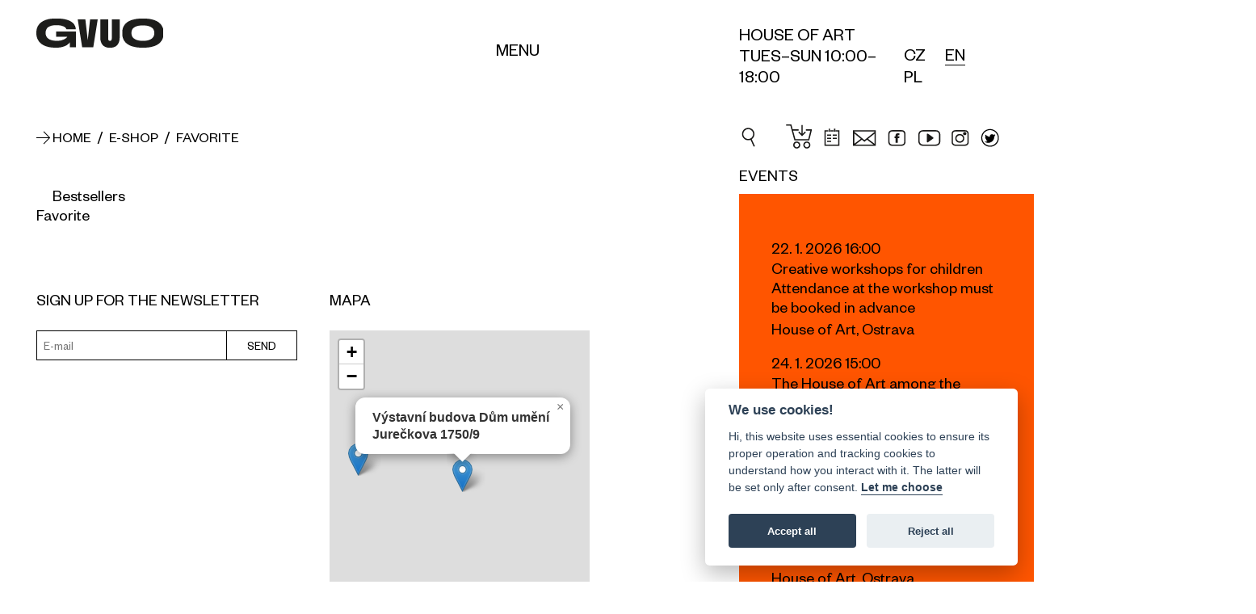

--- FILE ---
content_type: text/html; charset=UTF-8
request_url: https://www.gvuo.cz/en/e-shop-en/favorite
body_size: 8860
content:
<!DOCTYPE html><html lang="en" class="js_ajax_web"><head><meta charset="utf-8"><meta property="og:title" content="Gallery of Fine Arts in Ostrava"><meta property="og:description" content="The Gallery of Fine Arts in Ostrava was founded as a regional gallery in 1952 and is the oldest gallery in Ostrava."><meta property="og:site_name" content="https://www.gvuo.cz"><meta property="og:url" content="https://www.gvuo.cz/en/e-shop-en/favorite"><meta property="og:image" content="https://www.gvuo.cz/img/logo_fb.jpg"><meta property="og:type" content="website"><script async src="https://www.googletagmanager.com/gtag/js?id=UA-121044088-1"></script><script>var gtagUA = 'UA-121044088-1';

        window.dataLayer = window.dataLayer || [];

        function gtag() {
            dataLayer.push(arguments);
        }
        gtag('js', new Date());

        gtag('config', gtagUA);</script><meta name="description" content="The Gallery of Fine Arts in Ostrava was founded as a regional gallery in 1952 and is the oldest gallery in Ostrava."><meta name="robots" content=""><meta name="viewport" content="width=device-width, initial-scale=1"><meta name="theme-color" content="#000000"><meta name="theme-icon-bg" content="#ff5500"><meta name="theme-icon-color" content="#ffffff"><title>Gallery of Fine Arts in Ostrava</title><link rel="stylesheet" href="/css/body_loader.css" media="all"><link rel="stylesheet" href="/css/styles.css?v=21" media="all"><link rel="stylesheet" href="/css/cal.css?v=2.57" media="all"><link rel="shortcut icon" href="/img/favicon/favicon.ico" type="image/x-icon"><link rel="apple-touch-icon" sizes="57x57" href="/img/favicon/apple-touch-icon-57x57.png"><link rel="apple-touch-icon" sizes="60x60" href="/img/favicon/apple-touch-icon-60x60.png"><link rel="apple-touch-icon" sizes="72x72" href="/img/favicon/apple-touch-icon-72x72.png"><link rel="apple-touch-icon" sizes="76x76" href="/img/favicon/apple-touch-icon-76x76.png"><link rel="apple-touch-icon" sizes="114x114" href="/img/favicon/apple-touch-icon-114x114.png"><link rel="apple-touch-icon" sizes="120x120" href="/img/favicon/apple-touch-icon-120x120.png"><link rel="apple-touch-icon" sizes="144x144" href="/img/favicon/apple-touch-icon-144x144.png"><link rel="apple-touch-icon" sizes="152x152" href="/img/favicon/apple-touch-icon-152x152.png"><link rel="apple-touch-icon" sizes="180x180" href="/img/favicon/apple-touch-icon-180x180.png"><link rel="icon" type="image/png" href="/img/favicon/favicon-16x16.png" sizes="16x16"><link rel="icon" type="image/png" href="/img/favicon/favicon-32x32.png" sizes="32x32"><link rel="icon" type="image/png" href="/img/favicon/favicon-96x96.png" sizes="96x96"><link rel="icon" type="image/png" href="/img/favicon/android-chrome-192x192.png" sizes="192x192"><meta name="msapplication-square70x70logo" content="/img/favicon/smalltile.png"><meta name="msapplication-square150x150logo" content="/img/favicon/mediumtile.png"><meta name="msapplication-wide310x150logo" content="/img/favicon/widetile.png"><meta name="msapplication-square310x310logo" content="/img/favicon/largetile.png"><link rel="stylesheet" href="https://unpkg.com/leaflet@1.9.4/dist/leaflet.css" integrity="sha256-p4NxAoJBhIIN+hmNHrzRCf9tD/miZyoHS5obTRR9BMY=" crossorigin=""><script src="https://unpkg.com/leaflet@1.9.4/dist/leaflet.js" integrity="sha256-20nQCchB9co0qIjJZRGuk2/Z9VM+kNiyxNV1lvTlZBo=" crossorigin=""></script><script src="https://api.mapy.cz/loader.js"></script><script>Loader.load()</script><script>(function(w, d, s, l, i) {
            w[l] = w[l] || [];
            w[l].push({
                'gtm.start': new Date().getTime(),
                event: 'gtm.js'
            });
            var f = d.getElementsByTagName(s)[0],
                j = d.createElement(s),
                dl = l != 'dataLayer' ? '&l=' + l : '';
            j.async = true;
            j.src =
                'https://www.googletagmanager.com/gtm.js?id=' + i + dl;
            f.parentNode.insertBefore(j, f);
        })(window, document, 'script', 'dataLayer', 'GTM-K9KQRXN');</script><script async src="https://www.googletagmanager.com/gtag/js?id=G-L7P3YFNNM1"></script><script>window.dataLayer = window.dataLayer || []; function gtag(){dataLayer.push(arguments);} gtag('js', new Date()); gtag('config', 'G-L7P3YFNNM1');</script><script type="application/ld+json">{
      "@context": "http://schema.org",
      "@type": "Organization",
      "name" : "Galerie výtvarného umění v Ostravě, p. o.",
      "description" : "The Gallery of Fine Arts in Ostrava was founded as a regional gallery in 1952 and is the oldest gallery in Ostrava.",
      "legalName": "Galerie výtvarného umění v Ostravě, p. o.",
      "vatID": "CZ00373231",
      "url": "https://www.gvuo.cz/en/e-shop-en/favorite",
      "sameAs" : [
        "https://www.facebook.com/gvuostrava/?ref=ts",
        "https://www.instagram.com/dum_umeni_gvuo/",
        "https://www.youtube.com/results?search_query=galerie+v%C3%BDtvarn%C3%A9ho+um%C4%9Bn%C3%AD+v+ostrav%C4%9B"
      ],
      "logo": "https://www.gvuo.cz/en/e-shop-en/favoriteimg/logo.svg",
      "image": "https://www.gvuo.cz/en/e-shop-en/favoriteimg/logo.png",
      "address":
          {
          "@type": "PostalAddress",
          "streetAddress": "Poděbradova 1291/12",
          "addressLocality": "Ostrava",
          "postalCode": "702 00",
          "addressCountry": "CZE"
          },
      "email" : "info@gvuo.cz",
      "telephone" : "+420596112566"
    }</script><!-- [if lt IE 9]><script src="http://html5shiv.googlecode.com/svn/trunk/html5.js"></script><script src="http://css3-mediaqueries-js.googlecode.com/svn/trunk/css3-mediaqueries.js"></script><![endif]--><!--[if IE]><script type="text/javascript">var console = { log: function() {} };</script><![endif]--><!--[if gte IE 9]><style type="text/css">.gradients {filter: none;}</style><![endif]  --><style>#mapa * {
        max-width: none !important;
        max-height: none !important;
      }
        /*[data-s3="paymentContainer"] .order_row.s3pi8{
            display: none !important;
        }*/</style><style>.resp-container {
    position: relative;
    overflow: hidden;
    padding-top: 56.25%;
}
.resp-iframe {
    position: absolute;
    top: 0;
    left: 0;
    width: 100%;
    height: 100%;
    border: 0;
}
.form_price {
    float: right;
}</style><link rel="stylesheet" type="text/css" href="/core/system/modules/shopnero/shopnero.css?v=1529338748"><link rel="stylesheet" type="text/css" href="/core/system/modules/m11newsletter/m11newsletter.css?v=1496035978"><link rel="canonical" href="https://www.gvuo.cz/en/e-shop-en/favorite"><link rel="alternate" hreflang="cs" href="https://www.gvuo.cz/e-shop/nejoblibenejsi"><link rel="alternate" hreflang="en" href="https://www.gvuo.cz/en/e-shop-en/favorite"><link rel="alternate" hreflang="pl" href="https://www.gvuo.cz/pl/e-shop/nejoblibenejsi"></head><body data-s3-m100crc="eNozM7SwNLIAAARmAUM="><noscript><iframe src="https://www.googletagmanager.com/ns.html?id=GTM-K9KQRXN" height="0" width="0" style="display:none;visibility:hidden"></iframe></noscript><div class="body_loader "><div class="body_loader_place"><div><div id="cssload-loader"><ul><li></li><li></li><li></li><li></li><li></li><li></li></ul></div><div class="body_loader_text">Loading page...</div></div></div></div><div class="hidden visible_ml bg_light menu_header " id="mainMenu"><div class="hide_ml menu_header_mobile js_set_page_offset_padding" id="mainMenuMobile"><div><div class="main_wrap body_header_padding "><div class="hd_wrap"><div class="main_wrap no_margin_left_ml no_margin_right"><div class="custom_main_row row flex_items_strech flex_justify_ml"><div class="main_content  no_margin_ml"><nav class="body_header_nav"><div class="row row_fix_lg col_fix_wrap_lg wrap_menu "><div class="col_2x col_4_xm col_6_md col_12_sm"><div class="js_click toggle_active" data-toggle-group="headerNav" data-target="next" data-action="slideToggle"><h3 class="h3 no_padding"><span class="block line_clamp_2 text_medium text_up">About the gallery</span></h3></div><div class="hide_ml"><div class="slim_padding no_padding_bottom"><ul><li><a href="/en/about-us" title="About us">About us</a></li><li><a href="/en/the-gvuo-team" title="The GVUO team">The GVUO team</a></li><li><a href="/en/documents" title="Documents">Documents</a></li><li><a href="http://www.citem.cz/promus11/index.php?page=catalogue&table=9&params=0%7C0%7C0;1;%277OG%27;0&implicit_order=1&savePrevious=1&spage=catalogue&stable=2&sparams=0%7C%7C&srecsId=&sselect_checked=&simplicit_order=&sconnection_field=promus_id_a&promus_id_a=13&ssavedPrevId=" title="Catalogue of collections">Catalogue of collections</a></li><li><a href="/en/top-100" title="Top 100">Top 100</a></li><li><a href="/en/ziskyen" title="Acquisitions">Acquisitions</a></li><li><a href="/en/for-media" title="For media">For media</a></li></ul></div></div></div><div class="col_2x col_4_xm col_6_md col_12_sm"><div class="js_click toggle_active" data-toggle-group="headerNav" data-target="next" data-action="slideToggle"><h3 class="h3 no_padding"><span class="block line_clamp_2 text_medium text_up">Exhibitions</span></h3></div><div class="hide_ml s3block" data-s3-block="m0content::categoryList::done" data-s3-module="2" data-s3-category="0" data-s3-cols-item-lang="title" data-s3-nosuffix="1" data-s3-noseo="1"><div class="slim_padding no_padding_bottom" data-s3-block-template="m0content::categoryList"><ul data-s3="container"><li data-s3="itemTpl" data-s3-id="2" data-s3-n="1"><a href="/en/current-exhibitions_ec2" title="Current exhibitions">Current exhibitions</a></li><li data-s3="itemTpl" data-s3-id="4" data-s3-n="2"><a href="/en/permanent-exhibition_ec4" title="Permanent exhibition">Permanent exhibition</a></li><li data-s3="itemTpl" data-s3-id="5" data-s3-n="3"><a href="/en/upcoming-exhibitions_ec5" title="Upcoming exhibitions">Upcoming exhibitions</a></li><li data-s3="itemTpl" data-s3-id="3" data-s3-n="4"><a href="/en/archive-of-exhibitions_ec3" title="Archive of exhibitions">Archive of exhibitions</a></li></ul><ul><li><a href="/en/virtualni-prohlidky" title="Virtual Tour">Virtual Tour</a></li></ul></div></div></div><div class="col_2x col_4_xm col_6_md col_12_sm"><div class="js_click toggle_active" data-toggle-group="headerNav" data-target="next" data-action="slideToggle"><h3 class="h3 no_padding"><span class="block line_clamp_2 text_medium text_up">Accompanying programs</span></h3></div><div class="hide_ml"><div class="slim_padding no_padding_bottom"><ul><li><a href="/en/events" title="Events">Events</a></li><li><a href="/en/for-schools" title="For schools">For schools</a></li><li><a href="/en/for-public" title="For the general public">For the general public</a></li></ul></div></div></div><div class="col_2x col_4_xm col_6_md col_12_sm"><div class="js_click toggle_active" data-toggle-group="headerNav" data-target="next" data-action="slideToggle"><h3 class="h3 no_padding"><span class="block line_clamp_2 text_medium text_up">More information</span></h3></div><div class="hide_ml"><div class="slim_padding no_padding_bottom"><ul><li><a href="/en/library" title="Library">Library</a></li><li><a href="/en/digi-centrum" title="Digitalization center">Digitalization center</a></li><li><a href="/en/about-us#hash6" title="About us">Career</a></li><li><a href="https://eshop.gvuo.cz" title="E-shop" target="_blank">E-shop</a></li><li><a href="/en/news" title="News">News</a></li></ul></div></div></div><div class="col_2x col_4_xm col_6_md col_12_sm"><div class="js_click toggle_active" data-toggle-group="headerNav" data-target="next" data-action="slideToggle"><h3 class="h3 no_padding"><span class="block line_clamp_2 text_medium text_up">Practical information</span></h3></div><div class="hide_ml"><div class="slim_padding no_padding_bottom"><ul><li><a href="/en/opening-hours-and-ticket-prices" title="Ticket prices">Ticket prices</a></li><li><a href="/en/how-to-get-here" title="How to get here">How to get here</a></li><li><a href="/en/gallery-of-fine-arts-society-of-friends" title="Gallery of Fine Arts Society of Friends">Gallery of Fine Arts Society of Friends</a></li><li><a href="/en/partners" title="Partners">Partners</a></li><li><a href="/en/contacts" title="Contacts">Contacts</a></li><li><a href="/en/whistleblowing" title="Whistleblowing">Whistleblowing</a></li><li><button type="button" style="font-size: 17px;" data-cc="c-settings" aria-haspopup="dialog">Nastavení cookies</button></li></ul></div></div></div></div></nav></div><div class="main_aside   no_margin_ml "><div class="flex_justify flex_items_end flex_items_stretch_ml inline_flex_md"><div class="js_maxHeight hidden_ml"><a href="/en/" title="Gallery of Fine Arts in Ostrava" class="text_up"><h3>Home</h3></a></div><div class="flex_items_end_ml"><div class="body_header_lang js_maxHeight"><div class="lang"><ul data-s3-block="shopnero::langList::done" data-s3-active="active" class="inline_blocks row_fix_xs s3block"><li data-s3="itemTpl" class="relative  disabled_active"><a href="https://www.gvuo.cz/e-shop/nejoblibenejsi/" data-id="0" title="CZ" class="xs_wrap block icon_left   ">
CZ
</a></li><li data-s3="itemTpl" class="relative active disabled_active"><a href="https://www.gvuo.cz/en/e-shop-en/favorite/" data-id="1" title="EN" class="xs_wrap block icon_left  active ">
EN
</a></li><li data-s3="itemTpl" class="relative  disabled_active"><a href="https://www.gvuo.cz/pl/e-shop/nejoblibenejsi/" data-id="2" title="PL" class="xs_wrap block icon_left   ">
PL
</a></li></ul></div></div></div></div></div></div></div></div></div></div></div></div><header class="body_header js_page_offset"><div class="bg_fff relative z_index_up"><div class="main_wrap"><div class="hd_wrap"><div class="custom_main_row  row flex_items_strech flex_reverse_"><div class="main_content col_4_ml col_5_md col_6_sm col_5_xs no_margin_ml"><div class="custom_row_fix row"><div class="col_4 col_5_xm col_12_ml "><div class="logo_width_print"><a href="/en/" title="Galerie výtvarného umění v Ostravě, p. o." class="logo_link no_ajax_link relative"><span class="logo_text js_fix_typography">Gallery of Fine Arts in Ostrava</span><span class="logo_img flex_items_center flex_justify_start"><img src="/img/logo.svg" alt="Logo Galerie výtvarného umění v Ostravě, p. o." class="logo_svg"></span></a></div></div><div class="col_8 col_7_xm flex_items_end "><div class="full_width align_center"><div class="hidden_ml "><button class="menu_button button_menu_desktop text_up relative  toggle_active underline_hover" data-target="id" data-id="mainMenu" data-action="slideToggle" data-bg-close="true" data-main-overlay="true" aria-label="Menu" role="button"><span class=" hidden_ml not_line">Menu</span></button></div></div></div></div></div><div class="main_aside col_8_ml col_7_md col_6_sm col_7_xs no_margin_ml flex_justify_end_md"><div class="flex_justify flex_items_end flex_items_stretch_ml inline_flex_md flex_justify_end_ml"><div class="hidden_ml "><div>House of Art</div><div>TUES–SUN 10:00–18:00</div></div><div class="flex_justify col_lg row_ml flex_items_center_ml"><div class="hidden_ml"><div class="body_header_lang "><div class="lang"><ul data-s3-block="shopnero::langList::done" data-s3-active="active" class="inline_blocks row_fix_xs s3block"><li data-s3="itemTpl" class="relative  disabled_active"><a href="https://www.gvuo.cz/e-shop/nejoblibenejsi/" data-id="0" title="CZ" class="xs_wrap block icon_left   ">
CZ
</a></li><li data-s3="itemTpl" class="relative active disabled_active"><a href="https://www.gvuo.cz/en/e-shop-en/favorite/" data-id="1" title="EN" class="xs_wrap block icon_left  active ">
EN
</a></li><li data-s3="itemTpl" class="relative  disabled_active"><a href="https://www.gvuo.cz/pl/e-shop/nejoblibenejsi/" data-id="2" title="PL" class="xs_wrap block icon_left   ">
PL
</a></li></ul></div></div></div></div><div class="hidden flex_ml flex_items_center_ml"><button class="menu_button text_up relative  js_click toggle_active" data-target="id" data-id="mainMenuMobile" data-action="slideToggle" data-bg-close="true" data-main-overlay="true" aria-label="Menu" role="button"><span class="hidden visible_ml not_line"><span class="transition"></span><span class="transition"></span><span class="transition"></span></span><span class=" hidden_ml not_line">Menu</span></button></div><div class="hidden flex_ml flex_items_center_ml search_menu"><div class="search_form_wrap"><div class="js_search relative"><form action="/" class="search_form relative"><input class="input s3search js_search_input" type="search" placeholder="Search"><i class="i_close text_normal transition color_orange_hover"></i></form><div class="js_search_results_wrap absolute bg_fff hidden js_ajax_set"><div class="js_search_results"></div><div class="js_search_count hidden">0</div><div class="js_search_no_result fat_padding sm_wrap align_center color_gray hidden">Your search does not match any results</div><div class="js_product_tpl hidden"><div class="js_search_result js_product relative"><a class="search_p_wrap flex_justify" title="Product detail {title}" href="" rel="nofollow"><span class="search_p_img_wrap  no_transition"><img src="/img/loading.svg" alt="{title}" class="search_p_img abs_centered js_lazy_img transition"></span><span class="search_p_caption"><span class="search_p_title  no_transition line_clamp line_clamp_2 no_fix_clamp">{title}</span><span class="search_p_desc  no_transition line_clamp line_clamp_2 no_fix_clamp">{textShort}</span></span></a></div></div><div class="js_catg_tpl hidden"><div class="js_search_result js_catg relative"><a class="search_catg_wrap flex_justify" title="{title}" href="" rel="nofollow"><span class="search_catg_caption"><span class="search_catg_title  no_transition line_clamp line_clamp_2 no_fix_clamp">{text}</span><span class="search_catg_desc no_transition line_clamp line_clamp_2 no_fix_clamp">{title}</span></span></a></div></div></div></div></div><div class="search_wrap flex_center"><button class="search_button flex_center"><i class="i_c2search transition" style="font-size: 28px;"></i></button></div></div></div></div></div></div></div></div></header><main id="main" data-id="33" data-title="Gallery of Fine Arts in Ostrava"><div class=""><div class="main_wrap"><div class="hd_wrap"><div class="custom_main_row row flex_items_strech"><div class="main_content col_12_ml"><div class="section main_section no_padding"><div class="custom_row_fix row fat_padding no_padding_bottom"><div><div><div class="custom_padding_left relative"><div class="absolute left top full_height flex_center"><i class="i_c_arr text_normal transition text_medium breadcrumb_arr"></i></div><div data-s3-block="shopnero::breadcrumbList::done" class="breadcrumb inline_block js_ajax_nav text_up text_medium s3block"><div data-s3-block-template="shopnero::breadcrumbList"><a href="/en/" title="Home" class="underline_hover"><span>Home</span></a><span data-s3="container" itemscope itemtype="http://schema.org/BreadcrumbList"><span data-s3="itemTpl" itemprop="itemListElement" itemscope itemtype="http://schema.org/ListItem" class="text_medium">
 <span class="text_medium">/</span> 
<a itemprop="item" href="https://www.gvuo.cz/en/e-shop-en" title="E-shop" class="text_medium underline_hover"><span itemprop="name">E-shop</span></a><meta itemprop="position" content="1"></span><span data-s3="itemTpl" itemprop="itemListElement" itemscope itemtype="http://schema.org/ListItem" class="text_medium">
 <span class="text_medium">/</span> 
<a itemprop="item" href="https://www.gvuo.cz/en/e-shop-en/favorite" title="Favorite" class="text_medium underline_hover"><span itemprop="name">Favorite</span></a><meta itemprop="position" content="2"></span></span></div></div></div></div></div></div></div><div class="section main_section"><div class="custom_row_fix row col_fix_lg_wrap"><div class="col_4 col_5_xm col_12_ml "><div class="js_stick_in_parrent" data-custom-sticky-offset="18"><nav><ul><li><a href="/en/e-shop-en/bestsellers" title="Bestsellers" class="custom_padding_left hover_no_padding_left active_no_padding_left block transition block">Bestsellers</a></li><li><a href="/en/e-shop-en/favorite" title="Favorite" class="custom_padding_left hover_no_padding_left active_no_padding_left block transition block">Favorite</a></li></ul></nav><div data-s3-block="m100eshop::categoryTree::done" class="s3block"><nav data-s3-block-template="m100eshop::categoryTree"><ul data-s3="categoryTreeContainer"></ul></nav></div></div></div><div class="col_8 col_7_xm col_12_ml"><div data-s3-block="m100eshop::productsInCategoryLabelV2::done" data-s3-label="7" class="s3block"><div data-s3-block-template="m100eshop::productsInCategoryLabelV2" data-s3-sort="0"></div></div></div></div></div><div class="body_footer"><div class="custom_row_fix row col_fix_lg_wrap"><div class="col_4 col_5_xm col_12_ml "><div data-s3-block="m11newsletter::v1::done" class="newsletter s3block"><div data-s3-block-template="m11newsletter::v1"><h3 class="text_medium text_up no_padding_top h3">Sign up for the newsletter</h3><div class="s3sn"></div><div class="width_auto_ml margin_top_em" data-s3="form"><div class=""><div class="flex_justify flex_no_wrap flex_items_end"><p class="s3msg2 hidden msg bg_invalid">Incorrect e-mail format!</p><p class="s3msg1 hidden msg bg_valid">Your address has been added to the database. Thank you!</p><label class="full_width"><input type="text" class="s3email s3fail input" placeholder="E-mail"></label><button class="s3send btn text_up">Send</button></div></div><div data-s3-block="m150consents::show::done" data-s3-location="locationNewsletter" class="underline_links text_sm s3block"><div data-s3-block-template="m150consents::show"><div data-s3="container"><div data-s3="itemTpl" data-n="1" data-id="2"><p class="s3text s3consentText s3sn" data-id="2" data-s3="m150text"></p></div></div></div></div></div></div></div></div><div class="col_8 col_5_xm col_12_ml "><h3 class="text_medium text_up no_padding_top margin_bottom_em h3">MAPA</h3><div id="map" style="width:100%; height:400px;"></div><script type="text/javascript">var map = L.map('map').setView([49.8340247, 18.2867908], 17);
	var marker1 = L.marker([49.8341650, 18.2853997]).addTo(map).bindPopup('<strong>Dokumentační a správní centrum<br>ulice Poděbradova 1291/12').openPopup();;
	var marker2 = L.marker([49.8340247, 18.2867908]).addTo(map).bindPopup('<strong>Výstavní budova Dům umění<br>Jurečkova 1750/9').openPopup();;

	L.tileLayer('https://tile.openstreetmap.org/{z}/{x}/{y}.png', {
    maxZoom: 19,
    attribution: '© <a href="http://www.openstreetmap.org/copyright">OpenStreetMap'
}).addTo(map);

	
	/*
var gvuo1 = SMap.Coords.fromWGS84(18.2853997, 49.8341650);
var gvuo2 = SMap.Coords.fromWGS84(18.2867908, 49.8340247);
var m = new SMap(JAK.gel("mapa"), gvuo1, 17);
m.addDefaultLayer(SMap.DEF_BASE).enable();
m.addDefaultControls();

var layer = new SMap.Layer.Marker();
m.addLayer(layer);
layer.enable();

var card = new SMap.Card();
card.getHeader().innerHTML = "<strong>Dokumentační a správní centrum";
card.getBody().innerHTML = "ulice Poděbradova 1291/12";

var options = { 
    title: "GVUO"
};
var marker = new SMap.Marker(gvuo1, "myMarker", options);
marker.decorate(SMap.Marker.Feature.Card, card);
layer.addMarker(marker);

var card2 = new SMap.Card();
card2.getHeader().innerHTML = "<strong>Výstavní budova Dům umění";
card2.getBody().innerHTML = "Jurečkova 1750/9";

var options2 = { 
    title: "GVUO"
};
var marker2 = new SMap.Marker(gvuo2, "myMarker2", options2);
marker2.decorate(SMap.Marker.Feature.Card, card2);
layer.addMarker(marker2);
*/</script></div></div><div class="hidden">The Gallery of Fine Arts in Ostrava is funded by the Moravian-Silesian Region.</div><div class="flex_justify row_fix above_bottom"><a class=" flex flex_items_center flex_justify_end flex_justify_start_sm " href="https://www.msk.cz/" title="Moravskoslezský kraj" target="_blank"><img src="/img/logo-msk.png" alt="Moravskoslezský kraj" class="body_footer_logo l1"></a><div class="text_sm align_left flex_center"><p>The Gallery of Fine Arts in Ostrava is funded by the Moravian-Silesian Region.</p></div><a class="flex flex_items_center flex_justify_end hidden_sm" href="https://www.msk.cz/scripts/detail.php?pgid=3378" title="Příspěvková organizace Moravskoslezkého kraje" target="_blank"><img src="/img/prispevkova-organizace.png" alt="Příspěvková organizace Moravskoslezkého kraje" class="body_footer_logo l2"></a></div><div class="hidden visible_sm"><div class="slim_padding no_padding_bottom flex_justify_end"><img style="margin-top: -0.8em;" src="/img/prispevkova-organizace.png" alt="Příspěvková organizace Moravskoslezkého kraje" class="main_partner_img"></div></div><div class="section bg_light body_footer margin_top_em_sm"><div class="md_wrap extra_padding"><div class="sm_wrap no_padding_left_ml no_padding_right_ml"><div class="body_header_nav_footer"><div class="row row_fix_lg col_fix_wrap_lg wrap_menu "><div class="col_2x col_4_xm col_6_md col_12_sm"><div class="js_click toggle_active" data-toggle-group="headerNav" data-target="next" data-action="slideToggle"><h3 class="h3 no_padding"><span class="block line_clamp_2 text_medium text_up">About the gallery</span></h3></div><div class="hide_ml"><div class="slim_padding no_padding_bottom"><ul><li><a href="/en/about-us" title="About us">About us</a></li><li><a href="/en/the-gvuo-team" title="The GVUO team">The GVUO team</a></li><li><a href="/en/documents" title="Documents">Documents</a></li><li><a href="http://www.citem.cz/promus11/index.php?page=catalogue&table=9&params=0%7C0%7C0;1;%277OG%27;0&implicit_order=1&savePrevious=1&spage=catalogue&stable=2&sparams=0%7C%7C&srecsId=&sselect_checked=&simplicit_order=&sconnection_field=promus_id_a&promus_id_a=13&ssavedPrevId=" title="Catalogue of collections">Catalogue of collections</a></li><li><a href="/en/top-100" title="Top 100">Top 100</a></li><li><a href="/en/ziskyen" title="Acquisitions">Acquisitions</a></li><li><a href="/en/for-media" title="For media">For media</a></li></ul></div></div></div><div class="col_2x col_4_xm col_6_md col_12_sm"><div class="js_click toggle_active" data-toggle-group="headerNav" data-target="next" data-action="slideToggle"><h3 class="h3 no_padding"><span class="block line_clamp_2 text_medium text_up">Exhibitions</span></h3></div><div class="hide_ml s3block" data-s3-block="m0content::categoryList::done" data-s3-module="2" data-s3-category="0" data-s3-cols-item-lang="title" data-s3-nosuffix="1" data-s3-noseo="1"><div class="slim_padding no_padding_bottom" data-s3-block-template="m0content::categoryList"><ul data-s3="container"><li data-s3="itemTpl" data-s3-id="2" data-s3-n="1"><a href="/en/current-exhibitions_ec2" title="Current exhibitions">Current exhibitions</a></li><li data-s3="itemTpl" data-s3-id="4" data-s3-n="2"><a href="/en/permanent-exhibition_ec4" title="Permanent exhibition">Permanent exhibition</a></li><li data-s3="itemTpl" data-s3-id="5" data-s3-n="3"><a href="/en/upcoming-exhibitions_ec5" title="Upcoming exhibitions">Upcoming exhibitions</a></li><li data-s3="itemTpl" data-s3-id="3" data-s3-n="4"><a href="/en/archive-of-exhibitions_ec3" title="Archive of exhibitions">Archive of exhibitions</a></li></ul><ul><li><a href="/en/virtualni-prohlidky" title="Virtual Tour">Virtual Tour</a></li></ul></div></div></div><div class="col_2x col_4_xm col_6_md col_12_sm"><div class="js_click toggle_active" data-toggle-group="headerNav" data-target="next" data-action="slideToggle"><h3 class="h3 no_padding"><span class="block line_clamp_2 text_medium text_up">Accompanying programs</span></h3></div><div class="hide_ml"><div class="slim_padding no_padding_bottom"><ul><li><a href="/en/events" title="Events">Events</a></li><li><a href="/en/for-schools" title="For schools">For schools</a></li><li><a href="/en/for-public" title="For the general public">For the general public</a></li></ul></div></div></div><div class="col_2x col_4_xm col_6_md col_12_sm"><div class="js_click toggle_active" data-toggle-group="headerNav" data-target="next" data-action="slideToggle"><h3 class="h3 no_padding"><span class="block line_clamp_2 text_medium text_up">More information</span></h3></div><div class="hide_ml"><div class="slim_padding no_padding_bottom"><ul><li><a href="/en/library" title="Library">Library</a></li><li><a href="/en/digi-centrum" title="Digitalization center">Digitalization center</a></li><li><a href="/en/about-us#hash6" title="About us">Career</a></li><li><a href="https://eshop.gvuo.cz" title="E-shop" target="_blank">E-shop</a></li><li><a href="/en/news" title="News">News</a></li></ul></div></div></div><div class="col_2x col_4_xm col_6_md col_12_sm"><div class="js_click toggle_active" data-toggle-group="headerNav" data-target="next" data-action="slideToggle"><h3 class="h3 no_padding"><span class="block line_clamp_2 text_medium text_up">Practical information</span></h3></div><div class="hide_ml"><div class="slim_padding no_padding_bottom"><ul><li><a href="/en/opening-hours-and-ticket-prices" title="Ticket prices">Ticket prices</a></li><li><a href="/en/how-to-get-here" title="How to get here">How to get here</a></li><li><a href="/en/gallery-of-fine-arts-society-of-friends" title="Gallery of Fine Arts Society of Friends">Gallery of Fine Arts Society of Friends</a></li><li><a href="/en/partners" title="Partners">Partners</a></li><li><a href="/en/contacts" title="Contacts">Contacts</a></li><li><a href="/en/whistleblowing" title="Whistleblowing">Whistleblowing</a></li><li><button type="button" style="font-size: 17px;" data-cc="c-settings" aria-haspopup="dialog">Nastavení cookies</button></li></ul></div></div></div></div></div><div class="slim_padding align_right"><a href="/en/site-map" title="Site Map" class="underline_hover">Site Map</a></div></div></div></div></div></div><aside class="main_aside hidden_ml"><div class="js_stick_in_parrent"><div class="fat_padding "><div class="js_maxHeight multimedia_bar relative"><div class="flex_justify_end relative" style="font-size: 28px;"><div class="search_form_wrap"><div class="js_search relative"><form action="/" class="search_form relative"><input class="input s3search js_search_input" type="search" placeholder="Search"><i class="i_close text_normal transition color_orange_hover"></i></form><div class="js_search_results_wrap absolute bg_fff hidden js_ajax_set"><div class="js_search_results"></div><div class="js_search_count hidden">0</div><div class="js_search_no_result fat_padding sm_wrap align_center color_gray hidden">Your search does not match any results</div><div class="js_product_tpl hidden"><div class="js_search_result js_product relative"><a class="search_p_wrap flex_justify" title="Product detail {title}" href="" rel="nofollow"><span class="search_p_img_wrap  no_transition"><img src="/img/loading.svg" alt="{title}" class="search_p_img abs_centered js_lazy_img transition"></span><span class="search_p_caption"><span class="search_p_title  no_transition line_clamp line_clamp_2 no_fix_clamp">{title}</span><span class="search_p_desc  no_transition line_clamp line_clamp_2 no_fix_clamp">{textShort}</span></span></a></div></div><div class="js_catg_tpl hidden"><div class="js_search_result js_catg relative"><a class="search_catg_wrap flex_justify" title="{title}" href="" rel="nofollow"><span class="search_catg_caption"><span class="search_catg_title  no_transition line_clamp line_clamp_2 no_fix_clamp">{text}</span><span class="search_catg_desc no_transition line_clamp line_clamp_2 no_fix_clamp">{title}</span></span></a></div></div></div></div></div><div class="search_wrap flex_center"><button class="search_button flex_center"><i class="i_c2search transition" style="font-size: 28px;"></i></button></div><div class="inline_flex flex_justify_between flex_items_center row_fix_sm row_fix_sm_custom color_orange_hover_links" style="z-index: 1000001"><div><a href="/en/order" title="Order"><i class="i_c2cart cart_link"></i></a></div><div data-s3-block="m0content::categoryList::done" data-s3-module="2" data-s3-id="2" data-s3-cols-item-lang="title" data-s3-nosuffix="1" class="s3block"><div data-s3-block-template="m0content::categoryList" data-s3-noseo="1"><div data-s3="container"><div data-s3="itemTpl" data-s3-id="2" data-s3-n="1" class="hidden visible_first"><a href="/en/current-exhibitions_ec2" title="Current exhibitions"><i class="i_c2list"></i></a></div><div data-s3="itemTpl" data-s3-id="4" data-s3-n="2" class="hidden visible_first"><a href="/en/permanent-exhibition_ec4" title="Permanent exhibition"><i class="i_c2list"></i></a></div><div data-s3="itemTpl" data-s3-id="5" data-s3-n="3" class="hidden visible_first"><a href="/en/upcoming-exhibitions_ec5" title="Upcoming exhibitions"><i class="i_c2list"></i></a></div><div data-s3="itemTpl" data-s3-id="3" data-s3-n="4" class="hidden visible_first"><a href="/en/archive-of-exhibitions_ec3" title="Archive of exhibitions"><i class="i_c2list"></i></a></div></div></div></div><div><a href="https://www.gvuo.cz/kontakty#contactformular" title="Write us"><i class="i_c2mail"></i></a></div><div><a href="https://www.facebook.com/gvuostrava/?ref=ts" title="Facebook - Galerie výtvarného umění v Ostravě, p. o."><i class="i_c2fb"></i></a></div><div><a href="https://www.youtube.com/results?search_query=galerie+v%C3%BDtvarn%C3%A9ho+um%C4%9Bn%C3%AD+v+ostrav%C4%9B" title="Youtube - Galerie výtvarného umění v Ostravě, p. o."><i class="i_c2yt"></i></a></div><div><a href="https://www.instagram.com/dum_umeni_gvuo/" title="Instagram - Galerie výtvarného umění v Ostravě, p. o."><i class="i_c2insta"></i></a></div><div><a href="https://twitter.com/gvuo_dum_umeni" title="Twitter - Galerie výtvarného umění v Ostravě, p. o."><i class="i_c2twitter"></i></a></div></div></div></div></div><div><div class="fat_padding" style="padding-bottom: 11px"><h3 class="h3 no_padding text_up text_medium">Events</h3></div><div><div class="bg_orange aside_event"><div class="relative z_index_up"><div data-s3-block="m0content::itemList::done" data-s3-module="12" data-s3-category="1" data-s3-limit="5" data-s3-cols-item-lang="title,shortText,place,perex,link" data-s3-cols-item-gen="date" data-s3-nosuffix="1" id="ajax_action_load" data-s3-term="T.date" data-s3-term-type="future" data-s3-noseo="1" class="s3block"><div data-s3-block-template="m0content::itemList" class="action_container"><div data-s3="container" class="col_fix_wrap"><div data-s3="itemTpl" data-s3-id="941" data-s3-n="1" class="col_fix no_padding_bottom"><div class="relative"><a href="/en/news/creative-workshops-for-children-59_nd920" title="" class="overlay_link action_link"></a><div class="text_medium">22. 1. 2026 16:00</div><h3 class="h3 no_padding text_normal">Creative workshops for children</h3><div class="text_normal line_clamp line_clamp_3 no_fix_clamp">
Attendance at the workshop must be booked in advance</div><div class="text_normal col_fix_xs no_padding_bottom">House of Art, Ostrava</div></div></div><div data-s3="itemTpl" data-s3-id="926" data-s3-n="2" class="col_fix no_padding_bottom"><div class="relative"><a href="/en/news/the-house-of-art-among-the-buildings-of-an-industrial-city_nd905" title="" class="overlay_link action_link"></a><div class="text_medium">24. 1. 2026 15:00</div><h3 class="h3 no_padding text_normal">The House of Art among the buildings of an industrial city</h3><div class="text_normal line_clamp line_clamp_3 no_fix_clamp">
Attendance at the guided tour must be booked in advance</div><div class="text_normal col_fix_xs no_padding_bottom">House of Art, Ostrava</div></div></div><div data-s3="itemTpl" data-s3-id="928" data-s3-n="3" class="col_fix no_padding_bottom"><div class="relative"><a href="/en/news/tracing-the-house-of-art_nd907" title="" class="overlay_link action_link"></a><div class="text_medium">28. 1. 2026 17:00</div><h3 class="h3 no_padding text_normal">Tracing the House of Art</h3><div class="text_normal line_clamp line_clamp_3 no_fix_clamp">
Attendance at the guided tour must be booked in advance</div><div class="text_normal col_fix_xs no_padding_bottom">House of Art, Ostrava</div></div></div><div data-s3="itemTpl" data-s3-id="951" data-s3-n="4" class="col_fix no_padding_bottom"><div class="relative"><a href="/en/news/sound-and-silence-42_nd930" title="" class="overlay_link action_link"></a><div class="text_medium">29. 1. 2026 18:00</div><h3 class="h3 no_padding text_normal">Sound and Silence</h3><div class="text_normal line_clamp line_clamp_3 no_fix_clamp">
Attendance at the workshop must be booked in advance</div><div class="text_normal col_fix_xs no_padding_bottom">House of Art, Ostrava</div></div></div><div data-s3="itemTpl" data-s3-id="947" data-s3-n="5" class="col_fix no_padding_bottom"><div class="relative"><a href="/en/news/creative-workshops-for-adults-and-seniors-38_nd926" title="" class="overlay_link action_link"></a><div class="text_medium">2. 2. 2026 16:30</div><h3 class="h3 no_padding text_normal">Creative workshops for adults and seniors</h3><div class="text_normal line_clamp line_clamp_3 no_fix_clamp">
Attendance at the workshop must be booked in advance</div><div class="text_normal col_fix_xs no_padding_bottom">House of Art, Ostrava</div></div></div></div><div class="flex_justify_end extra_padding no_padding_bottom"><div class="row_fix_md"><a href="/en/events" title="Events" class="text_medium text_up underline_hover js_ajax">More</a></div></div></div></div></div></div></div></div></div></aside></div></div></div></div><div class="javascript" data-js="/core/system/modules/shopnero/shopnero.js?v=1529338748"></div><div class="javascript" data-js="/core/system/modules/m100eshop/m100eshop.js?v=1525943670" data-id="100"></div><div class="javascript" data-js="/core/system/modules/m11newsletter/m11newsletter.js?v=1496035978" data-id="11"></div></main><div class="opacity05 text_sm js_scroll_top_btn_treshold"><div class="main_wrap"><div class="hd_wrap"><div class="f_copy row row_fix slim_padding align_center"><div class="col_6 col_12_ml align_left align_center_ml">© 2017 Galerie výtvarného umění v Ostravě, p. o.</div><div class="col_6 col_12_ml align_right align_center_ml">Designed by <a href="http://burgrova.tumblr.com/" title="zburgrova@icloud.com" target="_blank">burgrova.tumblr.com</a>     Developed by <a href="https://www.ollero.cz/" target="_blank" title="Ollero" class="text_up">Ollero</a></div></div></div></div></div><div><div class="pswp" tabindex="-1" role="dialog" aria-hidden="true" data-share-fb="Share on Facebook" data-share-mail="Shared image from the web" data-download="Download image"><div class="pswp__bg"></div><div class="pswp__scroll-wrap"><div class="pswp__container"><div class="pswp__item"></div><div class="pswp__item"></div><div class="pswp__item"></div></div><div class="pswp__ui pswp__ui--hidden"><div class="pswp__top-bar"><div class="pswp__counter"></div><button class="pswp__button pswp__button--close" title="Close (Esc)"></button><button class="pswp__button pswp__button--share" title="Share"></button><button class="pswp__button pswp__button--fs" title="Full screen"></button><button class="pswp__button pswp__button--zoom" title="Zoom in / out"></button><div class="pswp__preloader"><div class="pswp__preloader__icn"><div class="pswp__preloader__cut"><div class="pswp__preloader__donut"></div></div></div></div></div><div class="pswp__share-modal pswp__share-modal--hidden pswp__single-tap"><div class="pswp__share-tooltip"></div></div><button class="pswp__button pswp__button--arrow--left" title="Previous"></button><button class="pswp__button pswp__button--arrow--right" title="Next"></button><div class="pswp__caption"><div class="pswp__caption__center"></div></div></div></div></div><div class="msg bg_invalid ajax_error_msg ajax_error_network hidden">Connection lost.</div><div class="msg bg_invalid ajax_error_msg ajax_error_404 hidden">The requested page does not exist</div><div class="msg bg_invalid ajax_error_msg ajax_error_500 hidden">An error occurred on the server.</div><div class="msg bg_invalid ajax_error_msg ajax_error_parse_failed hidden">An error occurred while parsing data.</div><div class="msg bg_invalid ajax_error_msg ajax_error_timeout hidden">The request timeout has expired</div><div class="msg bg_invalid ajax_error_msg ajax_error_abort hidden">Request was interrupted.</div><div class="msg bg_invalid js_counter_min_val_err hidden">The minimum possible value is <span></span></div><div class="msg bg_invalid js_counter_max_val_err hidden">The maximum possible value is <span></span></div><div class="msg bg_invalid js_no_local_storage_msg hidden">You are using a browser in a mode that does not support storage in Local Storage. Some application features may be inaccessible. <span></span></div><div class="msg bg_invalid js_order_fail hidden">An unexpected error occurred while processing the order. Please try sending your order again later. <span></span></div><div class="msg bg_invalid invaild js_copy_link_msg hidden">Failed to copy link.</div><div class="msg bg_valid valid js_copy_link_msg hidden">The link has been copied to the clipboard. <a class="block text_sm underline" href="/" title="Copied link" rel="nofollow">Copied link</a></div></div><script type="text/javascript" src="/core/system/com/mon/dist/js/0.jquery-3.2.1.min.js?v=1.2"></script><script type="text/javascript" src="/core/system/com/mon/dist/js/0.jquery-ui.min.js?v=1.2"></script><script type="text/javascript" src="/core/system/com/mon/dist/js/1.anime.min.js?v=1.2"></script><script type="text/javascript" src="/core/system/com/mon/dist/js/1.blazy.min.js?v=1.2"></script><script type="text/javascript" src="/core/system/com/mon/dist/js/1.favico.js?v=1.2"></script><script type="text/javascript" src="/core/system/com/mon/dist/js/1.featherlight.min.js?v=1.2"></script><script type="text/javascript" src="/core/system/com/mon/dist/js/1.imagesloaded.pkgd.min.js?v=1.2"></script><script type="text/javascript" src="/core/system/com/mon/dist/js/1.jq-ajax-progress.min.js?v=1.2"></script><script type="text/javascript" src="/core/system/com/mon/dist/js/1.jquery.adaptive-backgrounds.min.js?v=1.2"></script><script type="text/javascript" src="/core/system/com/mon/dist/js/1.jquery.history.js?v=1.2"></script><script type="text/javascript" src="/core/system/com/mon/dist/js/1.jquery.number.min.js?v=1.2"></script><script type="text/javascript" src="/core/system/com/mon/dist/js/1.jquery.numeric-min.js?v=1.2"></script><script type="text/javascript" src="/core/system/com/mon/dist/js/1.jquery.star-rating-svg.min.js?v=1.2"></script><script type="text/javascript" src="/core/system/com/mon/dist/js/1.maplace.min.js?v=1.2"></script><script type="text/javascript" src="/core/system/com/mon/dist/js/1.markerclusterer.js?v=1.2"></script><script type="text/javascript" src="/core/system/com/mon/dist/js/1.masonry.pkgd.min.js?v=1.2"></script><script type="text/javascript" src="/core/system/com/mon/dist/js/1.modernizr.js?v=1.2"></script><script type="text/javascript" src="/core/system/com/mon/dist/js/1.photoswipe-ui-default.min.js?v=1.2"></script><script type="text/javascript" src="/core/system/com/mon/dist/js/1.photoswipe.min.js?v=1.2"></script><script type="text/javascript" src="/core/system/com/mon/dist/js/1.select2.full.min.js?v=1.2"></script><script type="text/javascript" src="/core/system/com/mon/dist/js/1.slideout.min.js?v=1.2"></script><script type="text/javascript" src="/core/system/com/mon/dist/js/1.sticky-kit.min.js?v=1.2"></script><script type="text/javascript" src="/core/system/com/mon/dist/js/1.swiper.jquery.min.js?v=1.2"></script><script type="text/javascript" src="/core/system/com/mon/dist/js/3.extend.js?v=1.2"></script><script type="text/javascript" src="/core/system/com/mon/dist/js/6.order.js?v=1.2"></script><script type="text/javascript" src="/core/system/com/mon/dist/js/9.common.js?v=1.2"></script><script src="/js/custom.js?v=2"></script><script src="/js/system/1.isotope.pkgd.min.js"></script><script async defer src="https://maps.googleapis.com/maps/api/js?libraries=geometry,places&callback=initMap&key=AIzaSyBvml37KL-wreyVKpgjOf-4JXnmxwetWKU" type="text/javascript"></script><script>$(document).ready(function (){
  $('form.s3step1col2 input[type=text]').prop("disabled",true);
  $('form.s3step1col2 input[type=tel]').prop("disabled",true);
  $('form.s3step1col2 select').prop("disabled",true);
})</script><script type="text/javascript" src="/core/system/modules/shopnero/shopnero.js?v=1529338748"></script><script type="text/javascript" src="/core/system/modules/m100eshop/m100eshop.js?v=1525943670" data-id="100"></script><script type="text/javascript" src="/core/system/modules/m11newsletter/m11newsletter.js?v=1496035978" data-id="11"></script></body></html>

--- FILE ---
content_type: text/html; charset=UTF-8
request_url: https://www.gvuo.cz/en/searchfeed?main
body_size: 186883
content:
<main id="main" data-id="18" data-title=""><div data-s3-block="m0content::itemList::done" data-s3-module="1084" data-s3-category="1" data-s3-cols-cat-lang="title" data-s3-cols-item-lang="title,perex,shortText" data-s3-cols-item-gen="imgMain,date" class="s3block"><div data-s3-block-template="m0content::itemList"><div data-s3="container"><item data-s3="itemTpl" data-s3-id="896" data-s3-n="1"><id>nd_896</id><t>The Library of Wenceslas IV</t><d>9. 12. 2025  &lt;p&gt;4:30 p.m.– 6 p.m.&lt;/p&gt;&lt;p&gt;Lecture by Marek Zágora. Only in Czech.&lt;/p&gt;&lt;p&gt;The lecture will be streamed live on Facebooku and the gallery’s YouTube channel.&lt;/p&gt;&lt;p&gt;&lt;br&gt;&lt;/p&gt;</d><img src="/data/images/cache/fe45c81fe863e7653f8b2c094bc88a666849621e53189-w90.jpg"><a>/en/news/the-library-of-wenceslas-iv_nd896</a></item><item data-s3="itemTpl" data-s3-id="899" data-s3-n="2"><id>nd_899</id><t>A Whirlwind for the Eyes</t><d>13. 1. 2026  &lt;p&gt;The opening will take place on Tuesday 13 January at 5 p.m.&lt;/p&gt;&lt;p&gt;free of charge&lt;/p&gt;&lt;p&gt;This exhibition is a cross-section of the gallery’s collections, presenting works by more than 80 artists created before 1926, when the gallery’s new building was opened. The intertwining groups within the exhibition blend famous names with artists who are now forgotten, works that shaped Czech modern art with works that remain on its margins. This concept creates an internally coherent whole consisting of thematically distinct parts – beginning with František Kupka’s famous meditation on the meaning and fate of humanity inspired by the Emerald Tablet, and ending with Josef Šíma’s groundbreaking drawing featuring the motif of yin and yang that expresses the unity of opposites. The exhibition comprises more than twenty separate sections, all of which reveal the gallery’s collection in a new light. Sharp contrasts emerge between different stylistic and programmatic approaches, between solitary artists and generational groupings. The individual sections represent core themes, regardless of the artists’ historical or ideological context, with themes including the elements, the sea, paradise, states of mind, nature both free and appropriated, fairy-tales, mythical parables, and important moments in history.&lt;/p&gt;&lt;p&gt;The exhibition places emphasis on gender issues, male and female nudes, work tasks, portraits of loved ones, and self-portraits manifesting a convergence of various modes of expression. The synchronous, multi-layered Secession era gave way to the diachronic focus of the avant-garde. Self-reflection represented a path to the foundations on which modern art was built. The turning-point came with the emergence of Expressionism, represented in the group known as The Eight, which soon gave way to the spiritual structures of Cubism in works by members of the Group of Visual Artists as well as those who stood outside the group. These two periods, which came in short succession, laid the foundations for the emergence of post-war modern art, which was vehemently opposed by the younger generation of artists who came to prominence after the First World War. The broad spectrum of conflicting attitudes, with opposing views on the same subjects, created a dynamic tension manifested in the dramatic ruptures which characterized the period from the 1890s to the 1920s, when Ostrava’s new gallery building was opened.&lt;/p&gt;&lt;p&gt;&lt;br&gt;&lt;/p&gt;</d><img src="/data/images/cache/26a71fd74d9b7c4efb3d16654799b62a690b5db86bbd9-w90.jpg"><a>/en/news/a-whirlwind-for-the-eyes_nd899</a></item><item data-s3="itemTpl" data-s3-id="898" data-s3-n="3"><id>nd_898</id><t>Raw attraction</t><d>13. 1. 2026  &lt;p&gt;The opening will take place on Tuesday 13 January at 5 p.m.&lt;/p&gt;&lt;p&gt;free of charge&lt;/p&gt;&lt;p&gt;This exhibition presents the works of photographers who are connected with Ostrava and its region. At the same time, the photographs also function as identifiers of specific places and people’s lives in those locations. Although it may seem like a trite, clichéd statement, photographs taken in various eras attract our attention with their distinctive atmosphere.&lt;/p&gt;&lt;p&gt;The first generation of photographers that began capturing the uncharted worlds of everyday life in the Ostrava region included Gustav Aulehla (1931–2021), Fedor Gabčan (*1940), Viktor Kolář (*1941) and Petr Sikula (*1941). In their work we can see inspiration from Henri Cartier-Bresson. Their photographs harbour everyday secrets, a strange sadness in the ravaged landscape, yet also human defiance and dignity. Roman Polášek (*1967) expresses deep empathy in his portraits, while Martin Popelář (*1971) depicts unexpected situations with a fantastical atmosphere, shifting the captured moment towards the eternal. With his sensual glimpses of the female body, Otakar Matušek (1953–2022) places the viewer in the role of a voyeur. What links all these works is their raw attraction. Even if we wanted to look away, our eyes are constantly drawn back – and perhaps it is this attraction that draws Jiří David (*1956) back to this theme and this place.&lt;/p&gt;</d><img src="/data/images/cache/6dc0c9a12c1d47176209179639d9c284690b5afa56428-w90.jpg"><a>/en/news/raw-attraction_nd898</a></item><item data-s3="itemTpl" data-s3-id="900" data-s3-n="4"><id>nd_900</id><t>Masterpieces of centuries past</t><d>13. 1. 2026  &lt;p&gt;The opening will take place on Tuesday 13 January at 5 p.m.&lt;/p&gt;&lt;p&gt;free of charge&lt;/p&gt;&lt;p&gt;An important part of the gallery’s holdings is its remarkable collection of old art from the period 1500–1800. This exhibition of paintings and graphic art, held in the gallery’s mezzanine space, presents works by Central European artists of the late Gothic and early Renaissance eras, as well as Italian art from the early Mannerist period originating at the court of Rudolf II. The collection is particularly rich in Baroque art from the 17th and 18th centuries, which sensitively reflects the social, political and religious changes of its time. The exhibition also includes works by Italian and Dutch Masters.&lt;/p&gt;</d><img src="/data/images/cache/9835fa19b2bcd9174a10e661aaf71fc8690b5f4742bf0-w90.jpg"><a>/en/news/masterpieces-of-centuries-past_nd900</a></item><item data-s3="itemTpl" data-s3-id="901" data-s3-n="5"><id>nd_901</id><t>Raw attraction</t><d>15. 1. 2026  &lt;p&gt;5 p.m.&lt;/p&gt;&lt;p&gt;Guided tour with curator Renata Skřebská. Only in Czech.&amp;nbsp;&lt;/p&gt;&lt;p&gt;This exhibition presents the works of photographers who are connected with Ostrava and its region. At the same time, the photographs also function as identifiers of specific places and people’s lives in those locations. Although it may seem like a trite, clichéd statement, photographs taken in various eras attract our attention with their distinctive atmosphere.&lt;/p&gt;&lt;p&gt;The first generation of photographers that began capturing the uncharted worlds of everyday life in the Ostrava region included Gustav Aulehla (1931–2021), Fedor Gabčan (*1940), Viktor Kolář (*1941) and Petr Sikula (*1941). In their work we can see inspiration from Henri Cartier-Bresson. Their photographs harbour everyday secrets, a strange sadness in the ravaged landscape, yet also human defiance and dignity. Roman Polášek (*1967) expresses deep empathy in his portraits, while Martin Popelář (*1971) depicts unexpected situations with a fantastical atmosphere, shifting the captured moment towards the eternal. With his sensual glimpses of the female body, Otakar Matušek (1953–2022) places the viewer in the role of a voyeur. What links all these works is their raw attraction. Even if we wanted to look away, our eyes are constantly drawn back – and perhaps it is this attraction that draws Jiří David (*1956) back to this theme and this place.&lt;/p&gt;&lt;p&gt;Entrance with valid ticket.&lt;/p&gt;&lt;p&gt;Booking in advance necessary&lt;/p&gt;</d><img src="/data/images/cache/32ad99e55695d68ba550e1251a1c904d690b64cc2739a-w90.jpg"><a>/en/news/raw-attraction-1_nd901</a></item><item data-s3="itemTpl" data-s3-id="925" data-s3-n="6"><id>nd_925</id><t>Creative workshops for adults and seniors</t><d>19. 1. 2026  &lt;p&gt;4.30−6 p.m.&lt;/p&gt;&lt;p&gt;These gallery workshops include guided tours of exhibitions plus hands-on artistic and other creative activities.&amp;nbsp;&lt;/p&gt;&lt;p&gt;Booking in advance necessary&lt;/p&gt;&lt;p&gt;price 50 CZK&lt;/p&gt;&lt;p&gt;&lt;br&gt;&lt;/p&gt;&lt;div&gt;&lt;br&gt;&lt;/div&gt;</d><img src="/data/images/cache/99d5d76d940e11313df70264185595ea6912f429f0fa8-w90.jpg"><a>/en/news/creative-workshops-for-adults-and-seniors-37_nd925</a></item><item data-s3="itemTpl" data-s3-id="902" data-s3-n="7"><id>nd_902</id><t>Animals in the Middle Ages – new insights</t><d>20. 1. 2026  &lt;p&gt;4:30 p.m.– 6 p.m.&lt;/p&gt;&lt;p&gt;Lecture by Marek Zágora. Only in Czech.&lt;/p&gt;&lt;p&gt;For a long time, animals remained outside the main focus of historical research. It is only in the past three decades that this situation has changed as historians have begun to take a greater interest in animals, particularly in relation to humans. The Middle Ages was a period that left us with numerous written sources shedding light on this relationship (bestiaries, writings on zoology and natural history, fables, books on hunting, manuals on horsemanship, encyclopedias). Medieval people thought very deeply about animals, and surviving works of art from the Middle Ages are a rich treasure trove of beautiful depictions representing the colourful diversity of the medieval “animal world”. These include numerous mythical creatures such as dragons, griffins, sirens or unicorns – without which we could not imagine the Middle Ages. The lecture sets out to bring this “colourful” yet also mysterious animal world closer to us, delving into its fascinating symbolism.&lt;/p&gt;&lt;p&gt;The lecture will be streamed live on Facebooku and the gallery’s YouTube channel.&lt;/p&gt;&lt;p&gt;Booking in advance necessary&amp;nbsp;&amp;nbsp;&lt;/p&gt;&lt;p&gt;free entrance&lt;/p&gt;</d><img src="/data/images/cache/b5517a8738a42d26bb0db2666a77a2de69119f2f6db20-w90.jpg"><a>/en/news/animals-in-the-middle-ages-new-knowledge_nd902</a></item><item data-s3="itemTpl" data-s3-id="914" data-s3-n="8"><id>nd_914</id><t>My first gallery visit</t><d>20. 1. 2026  &lt;p&gt;3.30–4.30 p.m.&amp;nbsp;&lt;/p&gt;&lt;p&gt;Age 18 month to 5 years, accompanied by an adult.&lt;/p&gt;&lt;p&gt;A great first taste of the gallery and the world of art – a fun introduction. You´ll play together and create unique works of art!&lt;/p&gt;&lt;p&gt;Booking in advance necessary&lt;/p&gt;&lt;p&gt;price 50 CZK&lt;/p&gt;&lt;p&gt;&lt;br&gt;&lt;/p&gt;&lt;p&gt;&lt;br&gt;&lt;/p&gt;&lt;div&gt;&lt;br&gt;&lt;/div&gt;</d><img src="/data/images/cache/83ef6e0dcf6ae8d2aa95e174d0e1043d6912ea4b3aea3-w90.jpg"><a>/en/news/my-first-gallery-visit-57_nd914</a></item><item data-s3="itemTpl" data-s3-id="917" data-s3-n="9"><id>nd_917</id><t>My first gallery visit</t><d>21. 1. 2026  &lt;p&gt;2.30–3.30 h a 4.30–5.30 h&lt;/p&gt;&lt;p&gt;Age 18 month to 5 years, accompanied by an adult.&lt;/p&gt;&lt;p&gt;A great first taste of the gallery and the world of art – a fun introduction. You´ll play together and create unique works of art!&lt;/p&gt;&lt;p&gt;Booking in advance necessary&lt;/p&gt;&lt;p&gt;price 50 CZK&lt;/p&gt;&lt;p&gt;&lt;br&gt;&lt;/p&gt;&lt;p&gt;&lt;br&gt;&lt;/p&gt;</d><img src="/data/images/cache/ce0e22af5c9059186cf76e2fc08674da6912eb828139a-w90.jpg"><a>/en/news/my-first-gallery-visit-60_nd917</a></item><item data-s3="itemTpl" data-s3-id="920" data-s3-n="10"><id>nd_920</id><t>Creative workshops for children</t><d>22. 1. 2026  &lt;p&gt;4−5 p.m.&lt;/p&gt;&lt;p&gt;For ages 6–12, without accompanying adults&lt;/p&gt;&lt;p&gt;Booking in advance necessary&amp;nbsp;&lt;/p&gt;&lt;p&gt;price 50 CZK&lt;/p&gt;</d><img src="/data/images/cache/d562b6d9949595eb2a6b2590e49066876912ed471dbc9-w90.jpg"><a>/en/news/creative-workshops-for-children-59_nd920</a></item><item data-s3="itemTpl" data-s3-id="905" data-s3-n="11"><id>nd_905</id><t>The House of Art among the buildings of an industrial city</t><d>24. 1. 2026  &lt;p&gt;3 p.m.&lt;/p&gt;&lt;p&gt;Guided tour with architect Martin Strakoš. Only in Czech.&amp;nbsp;&lt;/p&gt;&lt;p&gt;Ostrava’s House of Art is one of the most striking works of Czech architecture created during the 1920s. In their design, the young architects Vladimír Wallenfels and František Fiala paid homage to their teacher Jan Kotěra, a professor at Prague’s Academy of Fine Arts. With its distinctive open brickwork façades, the House of Art also drew inspiration from Dutch architecture as well as the style of factory buildings in large industrial cities. This event combines a presentation with a guided tour. &lt;br&gt;You can learn about the House of Art’s past and present, its architecture, and parallel stories of similar buildings in the Czech Republic and elsewhere in Central Europe.&lt;/p&gt;&lt;p&gt;Price: 100 / 50 CZK&lt;/p&gt;&lt;p&gt;Booking in advance necessary&lt;/p&gt;&lt;p&gt;&lt;br&gt;&lt;/p&gt;</d><img src="/data/images/cache/8598764a2c5e7d65372588b9f2d5f7826911a5a0d771d-w90.jpg"><a>/en/news/the-house-of-art-among-the-buildings-of-an-industrial-city_nd905</a></item><item data-s3="itemTpl" data-s3-id="907" data-s3-n="12"><id>nd_907</id><t>Tracing the House of Art</t><d>28. 1. 2026  &lt;p&gt;5 p.m.&lt;/p&gt;&lt;p&gt;Guided tour with art historian Gabriela Pelikánová. Only in Czech.&amp;nbsp;&lt;/p&gt;&lt;p&gt;Price: 100 / 50 CZK&lt;/p&gt;&lt;p&gt;Booking in advance necessary&lt;/p&gt;</d><img src="/data/images/cache/17170209231dc903d1868adc432ba8eb6911ab191aaf4-w90.jpg"><a>/en/news/tracing-the-house-of-art_nd907</a></item><item data-s3="itemTpl" data-s3-id="930" data-s3-n="13"><id>nd_930</id><t>Sound and Silence</t><d>29. 1. 2026  &lt;p&gt;6 – 7.30 p.m.&lt;/p&gt;&lt;p&gt;You can look forward to a wonderful atmosphere with soothing sounds from special music therapy instruments - the perfect way to relax, unwind, and try playing some unusual instruments. The program is led by Jana Sedláková.&lt;/p&gt;&lt;p&gt;Bring with you a sleeping mat or a blanket and wear comfortable clothes.&lt;/p&gt;&lt;p&gt;Booking in advance necessary&lt;/p&gt;&lt;p&gt;payment voluntary&lt;/p&gt;</d><img src="/data/images/cache/39b4fbca667705e2cc4ec2afd6f906386912f6692f31d-w90.jpg"><a>/en/news/sound-and-silence-42_nd930</a></item><item data-s3="itemTpl" data-s3-id="926" data-s3-n="14"><id>nd_926</id><t>Creative workshops for adults and seniors</t><d>2. 2. 2026  &lt;p&gt;4.30−6 p.m.&lt;/p&gt;&lt;p&gt;These gallery workshops include guided tours of exhibitions plus hands-on artistic and other creative activities.&amp;nbsp;&lt;/p&gt;&lt;p&gt;Booking in advance is necessary&lt;/p&gt;&lt;p&gt;price 50 CZK&lt;/p&gt;&lt;p&gt;&lt;br&gt;&lt;/p&gt;</d><img src="/data/images/cache/303a424cc2cf75ca0765438618e24bf76912f4f5c68fa-w90.jpg"><a>/en/news/creative-workshops-for-adults-and-seniors-38_nd926</a></item><item data-s3="itemTpl" data-s3-id="921" data-s3-n="15"><id>nd_921</id><t>GVUO pro děti / Creative workshops for children / GVUO dla dzieci</t><d>5. 2. 2026  &lt;p&gt;4−5 p.m.&lt;/p&gt;&lt;p&gt;For ages 6–12, without accompanying adults&lt;/p&gt;&lt;p&gt;Booking in advance necessary&amp;nbsp;&lt;/p&gt;&lt;p&gt;price 50 CZK&lt;/p&gt;</d><img src="/data/images/cache/b371af6e44218e311c8da879f76589f26912ed8b14465-w90.jpg"><a>/en/news/gvuo-pro-deti-creative-workshops-for-children-gvuo-dla-dzieci_nd921</a></item><item data-s3="itemTpl" data-s3-id="903" data-s3-n="16"><id>nd_903</id><t>Medieval playing cards – gambling or a source of knowledge?</t><d>10. 2. 2026  &lt;p&gt;4:30 p.m.– 6 p.m.&lt;/p&gt;&lt;p&gt;Lecture by Marek Zágora. Only in Czech.&lt;/p&gt;&lt;p&gt;Everybody is familiar with playing cards, which are a popular way to pass the time both for children and adults. But not many of us are aware that cards can be (and in the past, were) miniature works of art – which were not only used for playing games. Several very impressive and opulent sets of playing cards from the High Middle Ages have been preserved, which were not intended for playing but were created for high-ranking patrons by prominent and talented artists and their workshops. The individual cards feature original “paintings” depicting hunting scenes, beautiful landscapes, animals, and even more or less important members of the royal court. These playing cards provide a unique insight into the worldview of the twilight years of the Middle Ages – a time of turbulent social, economic and religious upheavals. Their primary purpose was to educate.&lt;/p&gt;&lt;p&gt;The lecture will be streamed live on Facebooku and the gallery’s YouTube channel.&lt;/p&gt;&lt;p&gt;Booking in advance necessary&amp;nbsp;&amp;nbsp;&lt;/p&gt;&lt;p&gt;free entrance&lt;/p&gt;</d><img src="/data/images/cache/624036673b874d7757a133e8a432fa626911a0099d8c2-w90.jpg"><a>/en/news/medieval-playing-cards-gambling-or-a-source-of-knowledge_nd903</a></item><item data-s3="itemTpl" data-s3-id="933" data-s3-n="17"><id>nd_933</id><t>Visual-audio workshop for children aged 6–12</t><d>11. 2. 2026  &lt;p&gt;8 a.m.–3:30 p.m.&lt;/p&gt;&lt;p&gt;creative workshop from 8 a.m. to 3:30 p.m.&lt;/p&gt;&lt;p&gt;sound / light / color / creation / entertainment&lt;/p&gt;&lt;p&gt;The price includes lunch, beverages and art material.&lt;/p&gt;&lt;p&gt;Visual-audio workshop for children aged 6–12 without parents,&lt;/p&gt;&lt;p&gt;Booking in advance necessary&amp;nbsp;&lt;/p&gt;&lt;p&gt;price: 350 CZK&lt;/p&gt;</d><img src="/data/images/cache/bbd0020560ba0ee9b48a8c9ff85cc1326912f86bf37c2-w90.jpg"><a>/en/news/visual-audio-workshop-for-children-aged-6-12-2_nd933</a></item><item data-s3="itemTpl" data-s3-id="906" data-s3-n="18"><id>nd_906</id><t>The House of Art among the buildings of an industrial city</t><d>15. 2. 2026  &lt;p&gt;3 p.m.&lt;/p&gt;&lt;p&gt;Guided tour with architect Martin Strakoš. Only in Czech.&amp;nbsp;&lt;/p&gt;&lt;p&gt;Ostrava’s House of Art is one of the most striking works of Czech architecture created during the 1920s. In their design, the young architects Vladimír Wallenfels and František Fiala paid homage to their teacher Jan Kotěra, a professor at Prague’s Academy of Fine Arts. With its distinctive open brickwork façades, the House of Art also drew inspiration from Dutch architecture as well as the style of factory buildings in large industrial cities. This event combines a presentation with a guided tour.&lt;/p&gt;&lt;p&gt;You can learn about the House of Art’s past and present, its architecture, and parallel stories of similar buildings in the Czech Republic and elsewhere in Central Europe.&lt;/p&gt;&lt;p&gt;Price: 100 / 50 CZK&lt;/p&gt;&lt;p&gt;Booking in advance necessary&lt;/p&gt;&lt;div&gt;&lt;br&gt;&lt;/div&gt;</d><img src="/data/images/cache/77a11ec735b44b3ed02e8fbd6fa8055a6911a6cebad7f-w90.jpg"><a>/en/news/the-house-of-art-among-the-buildings-of-an-industrial-city-1_nd906</a></item><item data-s3="itemTpl" data-s3-id="927" data-s3-n="19"><id>nd_927</id><t>Creative workshops for adults and seniors</t><d>16. 2. 2026  &lt;p&gt;4.30−6 p.m.&lt;/p&gt;&lt;p&gt;These gallery workshops include guided tours of exhibitions plus hands-on artistic and other creative activities.&amp;nbsp;&lt;/p&gt;&lt;p&gt;Booking in advance is necessary&lt;/p&gt;&lt;p&gt;price 50 CZK&lt;/p&gt;&lt;p&gt;&lt;br&gt;&lt;/p&gt;&lt;div&gt;&lt;br&gt;&lt;/div&gt;</d><img src="/data/images/cache/8512cf28b99dc61afe868b2edc535b0f6912f549a55d5-w90.jpg"><a>/en/news/creative-workshops-for-adults-and-seniors-39_nd927</a></item><item data-s3="itemTpl" data-s3-id="915" data-s3-n="20"><id>nd_915</id><t>My first gallery visit</t><d>17. 2. 2026  &lt;p&gt;3.30–4.30 p.m.&amp;nbsp;&lt;/p&gt;&lt;p&gt;Age 18 month to 5 years, accompanied by an adult.&lt;/p&gt;&lt;p&gt;A great first taste of the gallery and the world of art – a fun introduction. You´ll play together and create unique works of art!&lt;/p&gt;&lt;p&gt;Booking in advance is necessary&lt;/p&gt;&lt;p&gt;price 50 CZK&lt;/p&gt;</d><img src="/data/images/cache/63712fdfe29edadbcf7a2264f94d4e506912eac14c7dc-w90.jpg"><a>/en/news/my-first-gallery-visit-58_nd915</a></item><item data-s3="itemTpl" data-s3-id="918" data-s3-n="21"><id>nd_918</id><t>My first gallery visit</t><d>18. 2. 2026  &lt;p&gt;2.30–3.30 h a 4.30–5.30 h&lt;/p&gt;&lt;p&gt;Age 18 month to 5 years, accompanied by an adult.&lt;/p&gt;&lt;p&gt;A great first taste of the gallery and the world of art – a fun introduction. You´ll play together and create unique works of art!&lt;/p&gt;&lt;p&gt;Booking in advance is necessary&lt;/p&gt;&lt;p&gt;price 50 CZK&lt;/p&gt;&lt;p&gt;&lt;br&gt;&lt;/p&gt;&lt;p&gt;&lt;br&gt;&lt;/p&gt;</d><img src="/data/images/cache/ffb5548e14dcb56966d08636363766eb6912ebca64e80-w90.jpg"><a>/en/news/my-first-gallery-visit-61_nd918</a></item><item data-s3="itemTpl" data-s3-id="922" data-s3-n="22"><id>nd_922</id><t>Creative workshops for children</t><d>19. 2. 2026  &lt;p&gt;4−5 p.m.&lt;/p&gt;&lt;p&gt;For ages 6–12, without accompanying adults&lt;/p&gt;&lt;p&gt;Booking in advance is necessary&amp;nbsp;&lt;/p&gt;&lt;p&gt;price 50 CZK&lt;/p&gt;</d><img src="/data/images/cache/680ebd86c842a4c6356a0240ffb580996912f11087166-w90.jpg"><a>/en/news/creative-workshops-for-children-60_nd922</a></item><item data-s3="itemTpl" data-s3-id="931" data-s3-n="23"><id>nd_931</id><t>Sound and Silence</t><d>23. 2. 2026  &lt;p&gt;6 – 7.30 p.m.&lt;/p&gt;&lt;p&gt;You can look forward to a wonderful atmosphere with soothing sounds from special music therapy instruments - the perfect way to relax, unwind, and try playing some unusual instruments. The program is led by Jana Sedláková.&lt;/p&gt;&lt;p&gt;Bring with you a sleeping mat or a blanket and wear comfortable clothes.&lt;/p&gt;&lt;p&gt;Booking in advance necessary&lt;/p&gt;&lt;p&gt;payment voluntary&lt;/p&gt;&lt;p&gt;&lt;br&gt;&lt;/p&gt;&lt;div&gt;&lt;br&gt;&lt;/div&gt;</d><img src="/data/images/cache/232cc091beea30aab54159e3cbb363a46912f6b64c84f-w90.jpg"><a>/en/news/sound-and-silence-43_nd931</a></item><item data-s3="itemTpl" data-s3-id="911" data-s3-n="24"><id>nd_911</id><t>Silent touches of Bohuslav Reynek</t><d>25. 2. 2026  &lt;p&gt;4:30 p.m.– 6 p.m.&lt;/p&gt;&lt;p&gt;Lecture by Gabriela Pelikánová. Only in Czech.&lt;/p&gt;&lt;p&gt;Bohuslav Reynek (1892–1971) was an exceptional figure in Czech culture who made a significant contribution to the history of not only fine art, but also literature, translation and publishing. Reynek’s work was rooted in his deep Christian faith, which was reflected in his works of poetry (published in Josef Florian’s “Good Works” imprint as well as his own “Poetry Notebooks” edition) and also in his skilfully rendered drypoints and etchings, which often accompanied his collections. His texts and graphic works were created with congenial craftsmanship and intellectual diligence. Frequent motifs in his oeuvre include sacred themes and small-scale rustic details depicting the connection between humans and the natural world around them. A powerful source of inspiration for Reynek was the farm in Petrkov (near Havlíčkův Brod) where he lived with his wife, the French poet Suzanne Renaud, and their two sons.&lt;/p&gt;&lt;p&gt;In recent years there has been a boom in literature exploring topics related to Reynek, mapping his life and work as well as his correspondence with other major figures in Czech culture – Josef Florian, Otokar Březina, Josef Čapek and Jiří Kolář. Another fascinating book (Who Walks Through the Darkness, 2023) presents the memoirs of his sons David and Jiří. New pieces are thus continually being added to the mosaic of Bohuslav Reynek’s life.&lt;/p&gt;&lt;p&gt;Booking in advance necessary&amp;nbsp;&amp;nbsp;&lt;/p&gt;&lt;p&gt;free entrance&lt;/p&gt;&lt;p&gt;&lt;br&gt;&lt;/p&gt;</d><img src="/data/images/cache/e8323031cdb3d9e9f8cdcc8761f68f216925afea7e4cd-w90.jpg"><a>/en/news/silent-touches-of-bohuslav-reynek_nd911</a></item><item data-s3="itemTpl" data-s3-id="913" data-s3-n="25"><id>nd_913</id><t>Introduction to calligraphy – writing with flat and sharp pens</t><d>28. 2. 2026  &lt;p&gt;1–4.30 p. m.&lt;/p&gt;&lt;p&gt;workshop with Ewa Ryłko&lt;/p&gt;&lt;p&gt;The workshop is divided into three parts:&lt;/p&gt;&lt;p&gt;1. PRESENTATION&lt;/p&gt;&lt;p&gt;During the presentation, participants will learn fascinating facts about the history of writing. They will explore various types of historical scripts and discover how ink and parchment were made. We will take a look inside medieval scriptoria, learn how books were produced in the past, how much they weighed, what the largest book looked like, what marginalia were, and why animals in medieval illuminations look so strange.&lt;/p&gt;&lt;p&gt;Duration: approx. 45 minutes.&lt;/p&gt;&lt;p&gt;2. WRITING WITH A POINTED NIB PEN&lt;/p&gt;&lt;p&gt;Writing with a pointed nib in the copperplate style — a script similar to the one our grandmothers used. For many people, it feels natural and resembles the handwriting we used at school. The pointed nib responds to pressure, creating a beautiful contrast between thick and thin strokes.&lt;/p&gt;&lt;p&gt;3. WRITING WITH A BROAD NIB PEN&lt;/p&gt;&lt;p&gt;Writing with a broad nib pen, a modern version of the goose quill. Participants can choose between two styles: uncial (a historical script) or foundational hand (a script familiar from printed texts today).&lt;/p&gt;&lt;p&gt;All materials are included in the price. Participants can also try homemade walnut and oak gall ink.&lt;/p&gt;&lt;p&gt;Price: 950 CZK&lt;/p&gt;&lt;p&gt;Advance registration required. Reservations are valid only after the workshop fee has been paid.&lt;/p&gt;&lt;p&gt;&lt;br&gt;&lt;/p&gt;</d><img src="/data/images/cache/2d81e39eff2d8d895dca11cca4d057eb6913089990dbf-w90.jpg"><a>/en/news/introduction-to-calligraphy-writing-with-flat-and-sharp-pens_nd913</a></item><item data-s3="itemTpl" data-s3-id="935" data-s3-n="26"><id>nd_935</id><t>MILAN LASOTA / Phases and Touches</t><d>3. 3. 2026  &lt;p&gt;The opening will take place on Tuesday 3 March at 5 p.m.&lt;/p&gt;&lt;p&gt;free of charge&lt;/p&gt;&lt;p&gt;The exhibition presents two fundamental aspects of Milan Lasota’s (1954–1998) work. Born in Třinec, Lasota was self-taught. He was one of the Silesian conceptual artists grouped together in the exhibition Silesian Concept, curated in 2004 by Martin Mikolášek and Andrea Węglarzyová at the Gallery of Fine Arts in Ostrava. Lasota’s art explored his own physicality by applying touches, imprints or finger drawings to base materials. These imprints then took on the form of phases, cycles, or series. The exhibition also includes other facets of Lasota’s creativity – his objects and jewellery.&lt;/p&gt;&lt;p&gt;&lt;br&gt;&lt;/p&gt;</d><img src="/data/images/cache/94c9afa2605653082945fbbdb9f1373469133d3538f6f-w90.jpg"><a>/en/news/milan-lasota-phases-and-touches-1_nd935</a></item><item data-s3="itemTpl" data-s3-id="908" data-s3-n="27"><id>nd_908</id><t>Tracing the House of Art</t><d>4. 3. 2026  &lt;p&gt;5 p.m.&lt;/p&gt;&lt;p&gt;Guided tour with art historian Gabriela Pelikánová. Only in Czech.&amp;nbsp;&lt;/p&gt;&lt;p&gt;Price: 100 / 50 CZK&lt;/p&gt;&lt;p&gt;Booking in advance necessary&lt;/p&gt;&lt;div&gt;&lt;br&gt;&lt;/div&gt;</d><img src="/data/images/cache/b15ee478ed605421281d4446abb97b2d6911ab80d6a30-w90.jpg"><a>/en/news/tracing-the-house-of-art-1_nd908</a></item><item data-s3="itemTpl" data-s3-id="923" data-s3-n="28"><id>nd_923</id><t>Creative workshops for children</t><d>5. 3. 2026  &lt;p&gt;4−5 p.m.&lt;/p&gt;&lt;p&gt;For ages 6–12, without accompanying adults&lt;/p&gt;&lt;p&gt;Booking in advance is necessary&amp;nbsp;&lt;/p&gt;&lt;p&gt;price 50 CZK&lt;/p&gt;&lt;p&gt;&lt;br&gt;&lt;/p&gt;</d><img src="/data/images/cache/05ee2a64214bf5a9221328f978d8184d6912f28315dd6-w90.jpg"><a>/en/news/creative-workshops-for-children-61_nd923</a></item><item data-s3="itemTpl" data-s3-id="928" data-s3-n="29"><id>nd_928</id><t>Creative workshops for adults and seniors</t><d>9. 3. 2026  &lt;p&gt;4.30−6 p.m.&lt;/p&gt;&lt;p&gt;These gallery workshops include guided tours of exhibitions plus hands-on artistic and other creative activities.&amp;nbsp;&lt;/p&gt;&lt;p&gt;Booking in advance is necessary&lt;/p&gt;&lt;p&gt;price 50 CZK&lt;/p&gt;&lt;p&gt;&lt;br&gt;&lt;/p&gt;</d><img src="/data/images/cache/7a48f3118f36c88b5d6e4a81fb6f01376912f5b4cc6c2-w90.jpg"><a>/en/news/creative-workshops-for-adults-and-seniors-40_nd928</a></item><item data-s3="itemTpl" data-s3-id="904" data-s3-n="30"><id>nd_904</id><t>Comedy in the Middle Ages III</t><d>10. 3. 2026  &lt;p&gt;4:30 p.m.– 6 p.m.&lt;/p&gt;&lt;p&gt;Lecture by Marek Zágora. Only in Czech.&lt;/p&gt;&lt;p&gt;Comedy in the Middle Ages, and its reflection in medieval art, has been the subject of considerable interest in recent years. However, the boundaries of medieval comedy are very fragile. What we find funny (and even ridiculous) today often had a very different meaning in medieval times – indeed sometimes a very serious meaning. This is why historians differ in their approach to medieval comic scenes, particularly to those depicted in manuscripts. For some, these scenes represent an attempt to express the meaning of the text in a different way. Others see the playful border illustrations as miniature works that distract attention from the main text, whose artists were inspired by secular joys, medieval folklore, and even ancient pagan beliefs. However, it is not possible to interpret these works without reference to surviving written sources, which at least partially help us to understand the scenes that bring a smile to our lips. This lecture is the third in a series exploring selected artworks with a “comic” message.&lt;/p&gt;&lt;p&gt;The lecture will be streamed live on Facebooku and the gallery’s YouTube channel.&lt;/p&gt;&lt;p&gt;Booking in advance necessary&amp;nbsp;&amp;nbsp;&lt;/p&gt;&lt;p&gt;free entrance&lt;/p&gt;&lt;p&gt;&lt;br&gt;&lt;/p&gt;&lt;p&gt;&lt;br&gt;&lt;/p&gt;&lt;div&gt;&lt;br&gt;&lt;/div&gt;</d><img src="/data/images/cache/45cce4fc7b9449e769218c7b053d84c76911a08f7f464-w90.jpg"><a>/en/news/comedy-in-the-middle-ages-iii_nd904</a></item><item data-s3="itemTpl" data-s3-id="932" data-s3-n="31"><id>nd_932</id><t>Sound and Silence</t><d>11. 3. 2026  &lt;p&gt;6 – 7.30 p.m.&lt;/p&gt;&lt;p&gt;You can look forward to a wonderful atmosphere with soothing sounds from special music therapy instruments - the perfect way to relax, unwind, and try playing some unusual instruments. The program is led by Jana Sedláková.&lt;/p&gt;&lt;p&gt;Bring with you a sleeping mat or a blanket and wear comfortable clothes.&lt;/p&gt;&lt;p&gt;Booking in advance necessary&lt;/p&gt;&lt;p&gt;payment voluntary&lt;/p&gt;</d><img src="/data/images/cache/1327f9865752e6445baf7610ea7ccc7f6912f72426686-w90.jpg"><a>/en/news/sound-and-silence-44_nd932</a></item><item data-s3="itemTpl" data-s3-id="916" data-s3-n="32"><id>nd_916</id><t>My first gallery visit</t><d>17. 3. 2026  &lt;p&gt;3.30–4.30 p.m.&amp;nbsp;&lt;/p&gt;&lt;p&gt;Age 18 month to 5 years, accompanied by an adult.&lt;/p&gt;&lt;p&gt;A great first taste of the gallery and the world of art – a fun introduction. You´ll play together and create unique works of art!&lt;/p&gt;&lt;p&gt;Booking in advance is necessary&lt;/p&gt;&lt;p&gt;price 50 CZK&lt;/p&gt;</d><img src="/data/images/cache/91ec2c79c632e9e021bd727fbca93c1c6912eb1a9b995-w90.jpg"><a>/en/news/my-first-gallery-visit-59_nd916</a></item><item data-s3="itemTpl" data-s3-id="936" data-s3-n="33"><id>nd_936</id><t>PABLO PICASSO / Returning to the International Collection</t><d>17. 3. 2026  &lt;p&gt;The opening will taken place on Tuesday 17 March at 5 p.m.&lt;/p&gt;&lt;p&gt;free of charge&lt;/p&gt;&lt;p&gt;This exhibition presents an important new acquisition by the gallery to mark 100 years since the House of Art was first opened to the public. In 2025, thanks to funding from the Moravian-Silesian Region, the gallery acquired two graphic pieces by Pablo Picasso, one of the most important figures in modern art. Picasso had previously been represented in the gallery’s collection, but in the 1990s the works were returned to their original owners as part of the restitution process. The exhibition situates these two prints within the broader context of the Spanish artists from the Paris school , whose works rank among the most valuable items in the gallery’s international collection.&lt;/p&gt;&lt;div&gt;&lt;br&gt;&lt;/div&gt;</d><img src="/data/images/cache/a9390539329696aeb901b9a30db176c269133e66def9a-w90.jpg"><a>/en/news/pablo-picasso-returning-to-the-international-collection_nd936</a></item><item data-s3="itemTpl" data-s3-id="919" data-s3-n="34"><id>nd_919</id><t>My first gallery visit</t><d>18. 3. 2026  &lt;p&gt;2.30–3.30 h a 4.30–5.30 h&lt;/p&gt;&lt;p&gt;Age 18 month to 5 years, accompanied by an adult.&lt;/p&gt;&lt;p&gt;A great first taste of the gallery and the world of art – a fun introduction. You´ll play together and create unique works of art!&lt;/p&gt;&lt;p&gt;Booking in advance is necessary&lt;/p&gt;&lt;p&gt;price 50 CZK&lt;/p&gt;</d><img src="/data/images/cache/3d4c30a08c524c0510ddff110278d1536912ec275f257-w90.jpg"><a>/en/news/my-first-gallery-visit-62_nd919</a></item><item data-s3="itemTpl" data-s3-id="924" data-s3-n="35"><id>nd_924</id><t>Creative workshops for children</t><d>19. 3. 2026  &lt;p&gt;4−5 p.m.&lt;/p&gt;&lt;p&gt;For ages 6–12, without accompanying adults&lt;/p&gt;&lt;p&gt;Booking in advance is necessary&amp;nbsp;&lt;/p&gt;&lt;p&gt;price 50 CZK&lt;/p&gt;&lt;p&gt;&lt;br&gt;&lt;/p&gt;&lt;div&gt;&lt;br&gt;&lt;/div&gt;</d><img src="/data/images/cache/02cf277df31def650a3e31982d06a5986912f328d7296-w90.jpg"><a>/en/news/creative-workshops-for-children-62_nd924</a></item><item data-s3="itemTpl" data-s3-id="929" data-s3-n="36"><id>nd_929</id><t>Creative workshops for adults and seniors</t><d>23. 3. 2026  &lt;p&gt;4.30−6 p.m.&lt;/p&gt;&lt;p&gt;These gallery workshops include guided tours of exhibitions plus hands-on artistic and other creative activities.&amp;nbsp;&lt;/p&gt;&lt;p&gt;Booking in advance is necessary&lt;/p&gt;&lt;p&gt;price 50 CZK&lt;/p&gt;&lt;p&gt;&lt;br&gt;&lt;/p&gt;</d><img src="/data/images/cache/094a9548369b47ac93c253a591bbc1596912f5ffb20e3-w90.jpg"><a>/en/news/creative-workshops-for-adults-and-seniors-41_nd929</a></item><item data-s3="itemTpl" data-s3-id="910" data-s3-n="37"><id>nd_910</id><t>MILAN LASOTA / Phases and Touches</t><d>26. 3. 2026  &lt;p&gt;5 p.m.&lt;/p&gt;&lt;p&gt;Guided tour with curator Jaroslav Michna. Only in Czech.&amp;nbsp;&lt;/p&gt;&lt;p&gt;The exhibition presents two fundamental aspects of Milan Lasota’s (1954–1998) work. Born in Třinec, Lasota was self-taught. He was one of the Silesian conceptual artists grouped together in the exhibition Silesian Concept, curated in 2004 by Martin Mikolášek and Andrea Węglarzyová at the Gallery of Fine Arts in Ostrava. Lasota’s art explored his own physicality by applying touches, imprints or finger drawings to base materials. These imprints then took on the form of phases, cycles, or series. The exhibition also includes other facets of Lasota’s creativity – his objects and jewellery.&lt;/p&gt;&lt;p&gt;Entrance with valid ticket.&lt;/p&gt;&lt;p&gt;Booking in advance necessary&lt;/p&gt;</d><img src="/data/images/cache/4c7427a0b1ce9158933a7d69f3f5712e6911af3baa3e3-w90.jpg"><a>/en/news/milan-lasota-phases-and-touches_nd910</a></item><item data-s3="itemTpl" data-s3-id="934" data-s3-n="38"><id>nd_934</id><t>A night at the Gallery with Hans Christian Andersen for children aged 7–13</t><d>27. 3. 2026  &lt;p&gt;27. – 28. 3. &lt;br&gt;from 5 p.m. to 9 a.m.&amp;nbsp;&lt;/p&gt;&lt;p&gt;Overnight in the gallery.&lt;/p&gt;&lt;p&gt;creation / fairy tales / entertainment / mystery / reading&lt;/p&gt;&lt;p&gt;Visual-audio workshop for children aged 6–12 without parents.&lt;/p&gt;&lt;p&gt;Price: 450 CZK&lt;/p&gt;&lt;p&gt;The price includes lunch, beverages and art material.&lt;/p&gt;&lt;p&gt;Booking in advance is necessary&lt;/p&gt;</d><img src="/data/images/cache/75be9e5fedc6bb6f8734ea6de6b7fc486912f9655c1e9-w90.jpg"><a>/en/news/a-night-at-the-gallery-with-hans-christian-andersen-for-children-aged-7-13_nd934</a></item><item data-s3="itemTpl" data-s3-id="909" data-s3-n="39"><id>nd_909</id><t>A Whirlwind for the Eyes</t><d>28. 3. 2026  &lt;p&gt;5 p.m.&lt;/p&gt;&lt;p&gt;Guided tour with curator Karel Srp. Only in Czech.&amp;nbsp;&lt;/p&gt;&lt;p&gt;This exhibition is a cross-section of the gallery’s collections, presenting works by more than 80 artists created before 1926, when the gallery’s new building was opened. The intertwining groups within the exhibition blend famous names with artists who are now forgotten, works that shaped Czech modern art with works that remain on its margins. This concept creates an internally coherent whole consisting of thematically distinct parts – beginning with František Kupka’s famous meditation on the meaning and fate of humanity inspired by the Emerald Tablet, and ending with Josef Šíma’s groundbreaking drawing featuring the motif of yin and yang that expresses the unity of opposites. The exhibition comprises more than twenty separate sections, all of which reveal the gallery’s collection in a new light. Sharp contrasts emerge between different stylistic and programmatic approaches, between solitary artists and generational groupings. The individual sections represent core themes, regardless of the artists’ historical or ideological context, with themes including the elements, the sea, paradise, states of mind, nature both free and appropriated, fairy-tales, mythical parables, and important moments in history.&lt;/p&gt;&lt;p&gt;The exhibition places emphasis on gender issues, male and female nudes, work tasks, portraits of loved ones, and self-portraits manifesting a convergence of various modes of expression. The synchronous, multi-layered Secession era gave way to the diachronic focus of the avant-garde. Self-reflection represented a path to the foundations on which modern art was built. The turning-point came with the emergence of Expressionism, represented in the group known as The Eight, which soon gave way to the spiritual structures of Cubism in works by members of the Group of Visual Artists as well as those who stood outside the group. These two periods, which came in short succession, laid the foundations for the emergence of post-war modern art, which was vehemently opposed by the younger generation of artists who came to prominence after the First World War. The broad spectrum of conflicting attitudes, with opposing views on the same subjects, created a dynamic tension manifested in the dramatic ruptures which characterized the period from the 1890s to the 1920s, when Ostrava’s new gallery building was opened.&lt;/p&gt;&lt;p&gt;Entrance with valid ticket.&lt;/p&gt;&lt;p&gt;Booking in advance necessary&lt;/p&gt;&lt;p&gt;&lt;br&gt;&lt;/p&gt;&lt;p&gt;&lt;br&gt;&lt;/p&gt;&lt;p&gt;&lt;br&gt;&lt;/p&gt;</d><img src="/data/images/cache/5a636efaaf1ce373cc81fcb71de06b6a6911adaf39f0c-w90.jpg"><a>/en/news/a-whirlwind-for-the-eyes-1_nd909</a></item><item data-s3="itemTpl" data-s3-id="895" data-s3-n="40"><id>nd_895</id><t>Bellifortis as a book of curiosities</t><d>11. 11. 2025  &lt;p&gt;4:30 p.m.– 6 p.m.&lt;/p&gt;&lt;p&gt;Lecture by Marek Zágora. Only in Czech.&lt;/p&gt;&lt;p&gt;The lecture will be streamed live on Facebooku and the gallery’s YouTube channel.&lt;/p&gt;</d><img src="/data/images/cache/9eb625b5520c30f1f190da3cf9459fab68495cbe04f70-w90.jpg"><a>/en/news/bellifortis-as-a-book-of-curiosities_nd895</a></item><item data-s3="itemTpl" data-s3-id="894" data-s3-n="41"><id>nd_894</id><t>The Luxembourgs – Known and Unknown</t><d>14. 10. 2025  &lt;p&gt;4:30 p.m.– 6 p.m.&lt;/p&gt;&lt;p&gt;Lecture by Marek Zágora. Only in Czech.&lt;/p&gt;&lt;p&gt;The lecture will be streamed live on Facebooku and the gallery’s YouTube channel.&lt;/p&gt;&lt;div&gt;&lt;br&gt;&lt;/div&gt;</d><img src="/data/images/cache/680967619d59b1d6d42d54761d7bbe8468495bf362efb-w90.jpg"><a>/en/news/the-luxembourgs-known-and-unknown_nd894</a></item><item data-s3="itemTpl" data-s3-id="893" data-s3-n="42"><id>nd_893</id><t>Red and Blue – Colours of More Than Just Love and Sky</t><d>9. 9. 2025  &lt;p&gt;4:30 p.m.– 6 p.m.&lt;/p&gt;&lt;p&gt;Lecture by Marek Zágora. Only in Czech.&lt;/p&gt;&lt;div&gt;The lecture will be streamed live on Facebooku and the gallery’s YouTube channel.&lt;/div&gt;</d><img src="/data/images/cache/2ee42dd3fe7f722ada1198c0fd2ed55e68495af8ca3b7-w90.jpg"><a>/en/news/red-and-blue-colours-of-more-than-just-love-and-sky_nd893</a></item><item data-s3="itemTpl" data-s3-id="829" data-s3-n="43"><id>nd_829</id><t>ŠÁRKA MIKESKOVÁ / Off Road</t><d>26. 6. 2025  &lt;p&gt;5 p.m.&lt;/p&gt;&lt;p&gt;Guided tour with author and curator Jaroslav Michna. Only in Czech.&amp;nbsp;&lt;/p&gt;&lt;p&gt;Entrance with valid ticket.&lt;/p&gt;&lt;p&gt;Booking advance&amp;nbsp; necessary&lt;/p&gt;&lt;p&gt;&lt;br&gt;&lt;/p&gt;</d><img src="/data/images/cache/1f70f067ac3d94671cae4ddef4f1628567b45d2d64b0f-w90.jpg"><a>/en/news/sarka-mikeskova-off-road-2_nd829</a></item><item data-s3="itemTpl" data-s3-id="892" data-s3-n="44"><id>nd_892</id><t>DIPLOMA WORKS 25</t><d>24. 6. 2025  &lt;p&gt;The opening will begin with a performance on June 24 at 5 p.m. at the House of Art, GVUO, followed by a concert at 6 p. m. at GAFU.&lt;/p&gt;&lt;p&gt;free of charge&lt;/p&gt;&lt;p&gt;With the defence and public presentation of their final diploma works, graduates of the Faculty of Fine Arts and Music at the University of Ostrava step onto the uncertain ground of everyday life and artistic practice outside the walls of their alma mater. This is a moment that undoubtedly requires a degree of courage – and the artists presented here certainly do not lack that quality. Through their art, they explore both inner and outer worlds – and those that touch them, surround them and absorb them. In this way, the artists offer their audience a chance to refine and expand their own fields of perception into the realm of the subtle and even the inconsequential – which nevertheless carries its own not inconsiderable importance. &lt;br&gt;The exhibition is held at the House of Art, the Gallery of Fine Arts in Ostrava, and the Faculty of Fine Arts Gallery.&lt;/p&gt;&lt;div style=&quot;text-align: right;&quot;&gt;Šárka Zahálková&lt;br&gt;&lt;div style=&quot;text-align: left;&quot;&gt;Exhibited authors:&lt;br&gt;Jan Antoš, Zuzana Čerbáková, Valeryia Dzektsiarova, Romana Floreková, Bianka Ivanová, Elizabeth Kanabe, Orhan Kavas, Magdaléna Khýrová, Michaela Kovářová, Kateřina Krupová, Veronika Kuricová, Jakub Kurtulík, Natallia Luksha, Tamara Masnicová, Antónia Morihladková, Kristián Novák, Dominik Pohludka, Andrea Polakovičová, Simona Pospíšilová, Magdalena Prášilová, Tereza Řezáčová, Jaroslava Sikoňová, Marie Staníková, Simona Ticháčková, Anna Treterová, Vendula Váňová, Petr Vašinka, Nevena Živković&lt;/div&gt;&lt;/div&gt;&lt;p&gt;&lt;/p&gt;&lt;p&gt;Exhibition project of the Faculty of Fine Arts and Music at the University of Ostrava takes place as part of the GVUO GEN* exhibition series.&lt;/p&gt;&lt;p&gt;&lt;br&gt;&lt;/p&gt;</d><img src="/data/images/cache/3a63493ee4740f6ccb506dfa2a6ec3546847def004f7c-w90.jpg"><a>/en/news/diploma-works-25_nd892</a></item><item data-s3="itemTpl" data-s3-id="849" data-s3-n="45"><id>nd_849</id><t>Creative workshops for adults and seniors</t><d>23. 6. 2025  &lt;p&gt;4.30−6 p.m.&lt;/p&gt;&lt;p&gt;These gallery workshops include guided tours of exhibitions plus hands-on artistic and other creative activities.&amp;nbsp;&lt;/p&gt;&lt;p&gt;Booking advance is necessary&lt;/p&gt;&lt;p&gt;price 50 CZK&lt;/p&gt;</d><img src="/data/images/cache/18291344d080192bd0ff9cf27912701a67b88f1c1f577-w90.jpg"><a>/en/news/creative-workshops-for-adults-and-seniors-36_nd849</a></item><item data-s3="itemTpl" data-s3-id="854" data-s3-n="46"><id>nd_854</id><t>Creative workshops for children</t><d>19. 6. 2025  &lt;p&gt;4−5.30 p.m.&lt;/p&gt;&lt;p&gt;For ages 6–12, without accompanying adults&lt;/p&gt;&lt;p&gt;Booking&amp;nbsp; advance is necessary&amp;nbsp;&lt;/p&gt;&lt;p&gt;price 50 CZK&lt;/p&gt;&lt;p&gt;&lt;br&gt;&lt;/p&gt;</d><img src="/data/images/cache/ca7de15ee7268a0b5913414d754ebb8e67b893c16d74b-w90.jpg"><a>/en/news/creative-workshops-for-children-58_nd854</a></item><item data-s3="itemTpl" data-s3-id="887" data-s3-n="47"><id>nd_887</id><t>AV Beat of Yesterday</t><d>18. 6. 2025  &lt;p&gt;6 p. m.&lt;/p&gt;&lt;p&gt;Don&#039;t miss the concert of the duo Aleš Nitra and Vládi Vondráček AV Beat of Yesterday. You will find Beatles songs and other &quot;rock gems&quot; of the 60s in their own arrangements.&lt;/p&gt;&lt;p&gt;The concert takes place on the terrace of the House of Arts.&amp;nbsp;&lt;/p&gt;&lt;p&gt;Free entry&lt;/p&gt;</d><img src="/data/images/cache/b0a6f7daff372c10a6b2e3ac80af1d1a680897ece787b-w90.jpg"><a>/en/news/av-beat-of-yesterday_nd887</a></item><item data-s3="itemTpl" data-s3-id="844" data-s3-n="48"><id>nd_844</id><t>My first gallery visit</t><d>11. 6. 2025  &lt;p&gt;2.30–3.30 h a 4.30–5.30 h&lt;/p&gt;&lt;p&gt;Age 18 month to 5 years, accompanied by an adult.&lt;/p&gt;&lt;p&gt;A great first taste of the gallery and the world of art – a fun introduction. You´ll play together and create unique works of art!&lt;/p&gt;&lt;p&gt;Booking advance is necessary&lt;/p&gt;&lt;p&gt;price 50 CZK&lt;/p&gt;&lt;div&gt;&lt;br&gt;&lt;/div&gt;</d><img src="/data/images/cache/e1e007b0853bda492077ffa8099b572167b88ace204fd-w90.jpg"><a>/en/news/my-first-gallery-visit-56_nd844</a></item><item data-s3="itemTpl" data-s3-id="824" data-s3-n="49"><id>nd_824</id><t>John Mandeville’s book of amazing travels</t><d>10. 6. 2025  &lt;p&gt;4:30 p.m.– 6 p.m.&lt;/p&gt;&lt;p&gt;Lecture by Marek Zágora. Only in Czech.&lt;/p&gt;&lt;p&gt;The British Library in London holds a unique fragment of a manuscript consisting of 28 full-page illuminations on 14 parchment sheets, without any text. It was not until the end of the 19th century that scholars discovered what the manuscript was: a book known as “Mandeville’s Travels”, with its ornamentation created in Prague between 1410 and 1420. The work was one of the most popular texts of the Late Middle Ages – it was even more popular the Marco Polo’s “Million”. It was soon translated into most European languages. Sir John Mandeville is still a mysterious figure. From the text, he appears to have been an English or French knight-adventurer who lived in the 14th century. His text describes his travels from France via Jerusalem to Persia, the Caucasus, India and China. For centuries he was considered to be a highly educated scholar-traveller, an explorer who “discovered” the wider world. All this changed in the 19th century, when his manuscript was found to be “merely” a very skilled compilation. Despite this fact, however, it remains a fascinating and inspirational work.&lt;/p&gt;&lt;p&gt;The lecture will be streamed live on Facebooku and the gallery’s YouTube channel.&lt;/p&gt;&lt;p&gt;Booking advance necessary&amp;nbsp;&amp;nbsp;&lt;/p&gt;&lt;p&gt;free entrance&amp;nbsp;&lt;/p&gt;</d><img src="/data/images/cache/cf32b4b9b79d0d9581357f03e578f07f67a1c3a531e40-w90.jpg"><a>/en/news/the-travels-of-sir-john-mandeville_nd824</a></item><item data-s3="itemTpl" data-s3-id="848" data-s3-n="50"><id>nd_848</id><t>Creative workshops for adults and seniors</t><d>9. 6. 2025  &lt;p&gt;4.30−6 p.m.&lt;/p&gt;&lt;p&gt;These gallery workshops include guided tours of exhibitions plus hands-on artistic and other creative activities.&amp;nbsp;&lt;/p&gt;&lt;p&gt;Booking advance is necessary&lt;/p&gt;&lt;p&gt;price 50 CZK&lt;/p&gt;&lt;p&gt;&lt;br&gt;&lt;/p&gt;</d><img src="/data/images/cache/683102c9eb02eab5fa223894d378e45667b88ec458f30-w90.jpg"><a>/en/news/creative-workshops-for-adults-and-seniors-35_nd848</a></item><item data-s3="itemTpl" data-s3-id="889" data-s3-n="51"><id>nd_889</id><t>ŠIMON SZABO / Between</t><d>5. 6. 2025  &lt;p&gt;5 p.m.&lt;/p&gt;&lt;p&gt;Guided tour with curator Jaroslav Michna. Only in Czech.&amp;nbsp;&lt;/p&gt;&lt;p&gt;Entrance with valid ticket.&lt;/p&gt;&lt;p&gt;Booking advance&amp;nbsp; necessary&lt;/p&gt;</d><img src="/data/images/cache/af66f317a30dfdba863ec308df86338e682f0cfae592e-w90.jpg"><a>/en/news/simon-szabo-between-1_nd889</a></item><item data-s3="itemTpl" data-s3-id="838" data-s3-n="52"><id>nd_838</id><t>Sound and Silence</t><d>4. 6. 2025  &lt;p&gt;6 – 7.30 p.m.&lt;/p&gt;&lt;p&gt;You can look forward to a wonderful atmosphere with soothing sounds from special music therapy instruments - the perfect way to relax, unwind, and try playing some unusual instruments. The program is led by Jana Sedláková.&lt;/p&gt;&lt;p&gt;Bring with you a sleeping mat or a blanket and wear comfortable clothes.&lt;/p&gt;&lt;p&gt;Participation must be booked&amp;nbsp;&amp;nbsp;&lt;/p&gt;&lt;p&gt;payment voluntary&lt;/p&gt;&lt;p&gt;&lt;br&gt;&lt;/p&gt;</d><img src="/data/images/cache/0819e70ed83edd4e8174ab4b12467cc867b8845aa7136-w90.jpg"><a>/en/news/sound-and-silence-41_nd838</a></item><item data-s3="itemTpl" data-s3-id="832" data-s3-n="53"><id>nd_832</id><t>Vladimír Preclík enjoyed talking with sculptures</t><d>4. 6. 2025  &lt;p&gt;Lecture by Gabriela Pelikánová. Only in Czech.&lt;/p&gt;&lt;p&gt;Booking advance necessary&lt;/p&gt;&lt;p&gt;free entrance&lt;/p&gt;&lt;div&gt;&lt;br&gt;&lt;/div&gt;</d><img src="/data/images/cache/c4d670c0fe5bdf1771da5e70447d4d57680f3f59ef5b7-w90.jpg"><a>/en/news/vladimir-preclik-enjoyed-talking-with-sculptures_nd832</a></item><item data-s3="itemTpl" data-s3-id="890" data-s3-n="54"><id>nd_890</id><t>Echt – A Film About the Painter Jan Merta</t><d>3. 6. 2025  &lt;p&gt;6 p. m.&lt;/p&gt;&lt;p&gt;Don&#039;t miss the screening of a film about the renowned painter Jan Merta and a discussion with the documentary&#039;s director, Tomáš Merta.&lt;/p&gt;&lt;p&gt;Admission: 50 CZK&lt;/p&gt;</d><img src="/data/images/cache/f6947c34d6991ad6ef82f0af7a2144626819d3788daea-w90.jpg"><a>/en/news/echt-a-film-about-the-painter-jan-merta_nd890</a></item><item data-s3="itemTpl" data-s3-id="841" data-s3-n="55"><id>nd_841</id><t>My first gallery visit</t><d>3. 6. 2025  &lt;p&gt;3.30–4.30 p.m.&amp;nbsp;&lt;/p&gt;&lt;p&gt;Age 18 month to 5 years, accompanied by an adult.&lt;/p&gt;&lt;p&gt;A great first taste of the gallery and the world of art – a fun introduction. You´ll play together and create unique works of art!&lt;/p&gt;&lt;p&gt;Booking advance is necessary&lt;/p&gt;&lt;p&gt;price 50 CZK&lt;/p&gt;&lt;div&gt;&lt;br&gt;&lt;/div&gt;</d><img src="/data/images/cache/9a2e04a89509ec9ce4705d28cbfecab467b887fa6a876-w90.jpg"><a>/en/news/my-first-gallery-visit-53_nd841</a></item><item data-s3="itemTpl" data-s3-id="853" data-s3-n="56"><id>nd_853</id><t>Creative workshops for children</t><d>29. 5. 2025  &lt;p&gt;4−5.30 p.m.&lt;/p&gt;&lt;p&gt;For ages 6–12, without accompanying adults&lt;/p&gt;&lt;p&gt;Booking&amp;nbsp; advance is necessary&amp;nbsp;&lt;/p&gt;&lt;p&gt;price 50 CZK&lt;/p&gt;&lt;p&gt;&lt;br&gt;&lt;/p&gt;</d><img src="/data/images/cache/df0c553806e0a989cbc925c50071afde67b893869678f-w90.jpg"><a>/en/news/creative-workshops-for-children-57_nd853</a></item><item data-s3="itemTpl" data-s3-id="828" data-s3-n="57"><id>nd_828</id><t>ŠÁRKA MIKESKOVÁ / Off Road</t><d>27. 5. 2025  &lt;p&gt;5 p.m.&lt;/p&gt;&lt;p&gt;Guided tour with author and curator Jaroslav Mchna. Only in Czech.&amp;nbsp;&lt;/p&gt;&lt;p&gt;Entrance with valid ticket.&lt;/p&gt;&lt;p&gt;Booking advance&amp;nbsp; necessary&lt;/p&gt;&lt;p&gt;&lt;br&gt;&lt;/p&gt;&lt;p&gt;&lt;br&gt;&lt;/p&gt;&lt;p&gt;&lt;br&gt;&lt;/p&gt;</d><img src="/data/images/cache/0919f2d3059a96e701f49b85fc090fb867b45c80caa76-w90.jpg"><a>/en/news/sarka-mikeskova-off-road-1_nd828</a></item><item data-s3="itemTpl" data-s3-id="847" data-s3-n="58"><id>nd_847</id><t>Creative workshops for adults and seniors</t><d>26. 5. 2025  &lt;p&gt;4.30−6 p.m.&lt;/p&gt;&lt;p&gt;These gallery workshops include guided tours of exhibitions plus hands-on artistic and other creative activities.&amp;nbsp;&lt;/p&gt;&lt;p&gt;Booking advance is necessary&lt;/p&gt;&lt;p&gt;price 50 CZK&lt;/p&gt;&lt;p&gt;&lt;br&gt;&lt;/p&gt;</d><img src="/data/images/cache/81a43cd954c3cde227ee92a8ebd4895467b88e4ec1715-w90.jpg"><a>/en/news/creative-workshops-for-adults-and-seniors-34_nd847</a></item><item data-s3="itemTpl" data-s3-id="831" data-s3-n="59"><id>nd_831</id><t>ZDENĚK JANOŠEC BENDA / The Pavilion of (Un)ease</t><d>22. 5. 2025  &lt;p&gt;5 p.m.&lt;/p&gt;&lt;p&gt;Guided tour with curator Renata Skřebská. Only in Czech.&amp;nbsp;&lt;/p&gt;&lt;p&gt;Entrance with valid ticket.&lt;/p&gt;&lt;p&gt;Booking advance&amp;nbsp; necessary&lt;/p&gt;</d><img src="/data/images/cache/70fded4af7fe314d9cdd7620e7b99e9267b4744494851-w90.jpg"><a>/en/news/zdenek-janosec-benda-the-pavilion-of-un-ease-1_nd831</a></item><item data-s3="itemTpl" data-s3-id="843" data-s3-n="60"><id>nd_843</id><t>My first gallery visit</t><d>21. 5. 2025  &lt;p&gt;2.30–3.30 h a 4.30–5.30 h&lt;/p&gt;&lt;p&gt;Age 18 month to 5 years, accompanied by an adult.&lt;/p&gt;&lt;p&gt;A great first taste of the gallery and the world of art – a fun introduction. You´ll play together and create unique works of art!&lt;/p&gt;&lt;p&gt;Booking advance is necessary&lt;/p&gt;&lt;p&gt;price 50 CZK&lt;/p&gt;&lt;div&gt;&lt;br&gt;&lt;/div&gt;</d><img src="/data/images/cache/26baa07c771250e38648c000c3d4282167b88a875029b-w90.jpg"><a>/en/news/my-first-gallery-visit-55_nd843</a></item><item data-s3="itemTpl" data-s3-id="886" data-s3-n="61"><id>nd_886</id><t>ŠIMON SZABO / Between</t><d>20. 5. 2025  &lt;p&gt;5 p.m.&lt;/p&gt;&lt;p&gt;Šimon Szabo is currently immersed in marble. While many sculptors take the route of non-sculptural materials and use literally anything they get their hands on, Šimon is stubbornly committed to marble – an exalted substance, one might almost say the supreme sculptural material. The density of this metamorphosed carbonate rock is among the highest of any mineral substance, so even small sculptures are quite heavy. The weight of marble sculptures contrasts with the gentle softness of their surface effect. The visual and haptic appeal of marble is reflected in its enduring popularity among sculptors, dating back thousands of years – and Šimon Szabo’s work is helping to ensure that it will not be lost from sight. Although his sculptures carry a powerful sexual charge and are based on a definitional framework made up of contrasting positions, they do not feel vulgar or subversive. Their strong impact comes from the precision of their craftsmanship, their thoughtfully balanced composition, their pleasing scale, and also the soothing effect of the marble itself.&amp;nbsp;&lt;/p&gt;&lt;p&gt;free of charge&lt;/p&gt;</d><img src="/data/images/cache/9ff56890a9d8d223c4ce645a7b3d76ef67f8f6020ddaa-w90.jpg"><a>/en/news/simon-szabo-between_nd886</a></item><item data-s3="itemTpl" data-s3-id="835" data-s3-n="62"><id>nd_835</id><t>The Ostrava Museum Night</t><d>17. 5. 2025  &lt;p&gt;5 p.m. – 12 p.m.&lt;/p&gt;&lt;p&gt;17.00−24.00 Open viewing of exhibitions&lt;br&gt;ZDENĚK JANOŠEC BENDA / The pavilion of (un)ease&lt;br&gt;ŠÁRKA MIKESKOVÁ / Off Road&lt;br&gt;GVUO GEN* / COLLABORATORY&lt;br&gt;JAN ŠTURSA / 100&lt;br&gt;PETER SEDGLEY / Kugel hand / exhibition of one work from the gallery’s collections&lt;/p&gt;&lt;p&gt;17.00−23.00 Open creative workshops for children and adults&lt;br&gt;Our workshops are inspired by exhibitions currently being held at the gallery. You can attend the workshops at any time during this period.&amp;nbsp;&lt;/p&gt;&lt;p&gt;18.00−23.00 Koira Kissa studio / upcycling workshop&lt;br&gt;Come and try your hand at making a simple case for glasses or a phone, a pouch for coins, or a minimalist handbag using the gallery’s logos.&lt;/p&gt;&lt;p&gt;18.00−19.30 Václav Kořínek&lt;br&gt;An immersive audio experience hosted by this wonderful musician, artist and therapist, who has worked with the musical duo Irena and Vojtěch Havel as well as the National Moravian-Silesian Theatre. He will be presenting two of his own inventions – a unique string harmonic instrument called the Flashstring, and the Mr. Hyde touch synthesizer.&lt;/p&gt;&lt;p&gt;20.00−21.30 FILIP-M&lt;br&gt;A concert by one of Ostrava’s most iconic bands, featuring Toma Rybola (lyrics, guitar), Jitka Andrášková (lyrics, vocals), Maťo Slavík (bass), Martin Lubojacký (drums), Lucie Kupková (guitar) and Jiří Bany Tomášek (lyrics).&lt;/p&gt;&lt;p&gt;&lt;br&gt;&lt;/p&gt;</d><img src="/data/images/cache/5b6e203338fe9cff203098d8e1f0422d67cff34937c2d-w90.png"><a>/en/news/the-ostrava-museum-night_nd835</a></item><item data-s3="itemTpl" data-s3-id="852" data-s3-n="63"><id>nd_852</id><t>Creative workshops for children</t><d>15. 5. 2025  &lt;p&gt;4−5.30 p.m.&lt;/p&gt;&lt;p&gt;For ages 6–12, without accompanying adults&lt;/p&gt;&lt;p&gt;Booking&amp;nbsp; advance is necessary&amp;nbsp;&lt;/p&gt;&lt;p&gt;price 50 CZK&lt;/p&gt;&lt;p&gt;&lt;br&gt;&lt;/p&gt;</d><img src="/data/images/cache/4bf1930232226338ddddf86e3157dcbb67b8934e0fb55-w90.jpg"><a>/en/news/creative-workshops-for-children-56_nd852</a></item><item data-s3="itemTpl" data-s3-id="834" data-s3-n="64"><id>nd_834</id><t>Presentation of the poet Petr Ligocký’s collection Safe At Home</t><d>14. 5. 2025  &lt;p&gt;6 p.m.&lt;/p&gt;&lt;p&gt;free entrance&lt;/p&gt;&lt;p&gt;&lt;br&gt;&lt;/p&gt;&lt;p&gt;&lt;br&gt;&lt;/p&gt;&lt;div&gt;&lt;br&gt;&lt;/div&gt;</d><img src="/data/images/cache/44b2b38104784ae68feb6744e43b434a67f3c33ee97b1-w90.jpg"><a>/en/news/presentation-of-the-poet-petr-ligocky-s-collection-safe-at-home_nd834</a></item><item data-s3="itemTpl" data-s3-id="823" data-s3-n="65"><id>nd_823</id><t>Charles IV the crown-collector</t><d>13. 5. 2025  &lt;p&gt;4:30 p.m.– 6 p.m.&lt;/p&gt;&lt;p&gt;Lecture by Marek Zágora. Only in Czech.&lt;/p&gt;&lt;p&gt;The Holy Roman Emperor and King of Bohemia Charles VI was crowned six times: as the King of the Romans (Bonn 1346, Aachen 1348), the King of Bohemia (Prague 1347), the King of Lombardy (Milan 1355), the Holy Roman Emperor (Rome 1355), and the King of Arles (Arles 1365). He also attended numerous other coronations as a spectator, so it is natural that he had a great fondness for crowns. He owned not one but several crowns, which he used on various occasions. Each crown had (and has) a hidden symbolism, which today we are often unable to explain fully. A very important role was played by the crown’s material (gold, silver, wood) and precious stones (number, colour, shape). Very few original medieval crowns have survived to the present day – but among those that have been preserved, four of them have a connection with Charles IV. The lecture presents all his surviving crowns and delves into their symbolic meaning.&lt;/p&gt;&lt;p&gt;The lecture will be streamed live on Facebooku and the gallery’s YouTube channel.&lt;/p&gt;&lt;p&gt;Booking advance necessary&amp;nbsp;&amp;nbsp;&lt;/p&gt;&lt;p&gt;free entrance&lt;/p&gt;&lt;div&gt;&lt;br&gt;&lt;/div&gt;</d><img src="/data/images/cache/49738c30b91cfca00ce2c092776a6ab367a1c26188cd9-w90.jpg"><a>/en/news/charles-iv-the-collector-of-crowns_nd823</a></item><item data-s3="itemTpl" data-s3-id="846" data-s3-n="66"><id>nd_846</id><t>Creative workshops for adults and seniors</t><d>12. 5. 2025  &lt;p&gt;4.30−6 p.m.&lt;/p&gt;&lt;p&gt;These gallery workshops include guided tours of exhibitions plus hands-on artistic and other creative activities.&amp;nbsp;&lt;/p&gt;&lt;p&gt;Booking advance is necessary&lt;/p&gt;&lt;p&gt;price 50 CZK&lt;/p&gt;&lt;p&gt;&lt;br&gt;&lt;/p&gt;</d><img src="/data/images/cache/5f94cdc0edd6c5f6ea7286ab14ce5eac67b88e0049580-w90.jpg"><a>/en/news/creative-workshops-for-adults-and-seniors-33_nd846</a></item><item data-s3="itemTpl" data-s3-id="837" data-s3-n="67"><id>nd_837</id><t>Sound and Silence</t><d>7. 5. 2025  &lt;p&gt;6 – 7.30 p.m.&lt;/p&gt;&lt;p&gt;You can look forward to a wonderful atmosphere with soothing sounds from special music therapy instruments - the perfect way to relax, unwind, and try playing some unusual instruments. The program is led by Jana Sedláková.&lt;/p&gt;&lt;p&gt;Bring with you a sleeping mat or a blanket and wear comfortable clothes.&lt;/p&gt;&lt;p&gt;Participation must be booked&amp;nbsp;&amp;nbsp;&lt;/p&gt;&lt;p&gt;payment voluntary&lt;/p&gt;</d><img src="/data/images/cache/5a1d971065217807c2042d73e275f67e67b88408c942b-w90.jpg"><a>/en/news/sound-and-silence-40_nd837</a></item><item data-s3="itemTpl" data-s3-id="840" data-s3-n="68"><id>nd_840</id><t>My first gallery visit</t><d>6. 5. 2025  &lt;p&gt;3.30–4.30 p.m.&amp;nbsp;&lt;/p&gt;&lt;p&gt;Age 18 month to 5 years, accompanied by an adult.&lt;br&gt;A great first taste of the gallery and the world of art – a fun introduction. You´ll play together and create unique works of art!&lt;br&gt;Booking advance is necessary&lt;br&gt;price 50 CZK&lt;/p&gt;&lt;div&gt;&lt;br&gt;&lt;/div&gt;</d><img src="/data/images/cache/8085169fd6c8416d811bab074dab1f8267b887b5502b8-w90.jpg"><a>/en/news/my-first-gallery-visit-52_nd840</a></item><item data-s3="itemTpl" data-s3-id="779" data-s3-n="69"><id>nd_779</id><t>Black-and-white moments by the photographer Dagmar Hochová</t><d>30. 4. 2025  &lt;p&gt;4:30 p.m.– 6 p.m.&lt;/p&gt;&lt;p&gt;Lecture by Gabriela Pelikánová. Only in Czech.&lt;/p&gt;&lt;p&gt;free entrance&lt;/p&gt;&lt;div&gt;Booking advance is necessary&lt;/div&gt;</d><img src="/data/images/cache/59c717134275b0bd46d47b5f234e1fb666e937b4a0780-w90.jpg"><a>/en/news/black-and-white-moments-by-the-photographer-dagmar-hochova_nd779</a></item><item data-s3="itemTpl" data-s3-id="830" data-s3-n="70"><id>nd_830</id><t>ZDENĚK JANOŠEC BENDA / The Pavilion of (Un)ease</t><d>29. 4. 2025  &lt;p&gt;5 p.m.&lt;/p&gt;&lt;p&gt;Guided tour with curator Renata Skřebská. Only in Czech.&amp;nbsp;&lt;/p&gt;&lt;p&gt;Entrance with valid ticket.&lt;/p&gt;&lt;p&gt;Booking advance&amp;nbsp; necessary&lt;/p&gt;&lt;p&gt;&lt;br&gt;&lt;/p&gt;</d><img src="/data/images/cache/a7dd694f21faa56f2744abbe06f4ab0567b473dd17857-w90.jpg"><a>/en/news/zdenek-janosec-benda-the-pavilion-of-un-ease_nd830</a></item><item data-s3="itemTpl" data-s3-id="845" data-s3-n="71"><id>nd_845</id><t>Creative workshops for adults and seniors</t><d>28. 4. 2025  &lt;p&gt;4.30−6 p.m.&lt;/p&gt;&lt;p&gt;These gallery workshops include guided tours of exhibitions plus hands-on artistic and other creative activities.&amp;nbsp;&lt;/p&gt;&lt;p&gt;Booking advance is necessary&lt;/p&gt;&lt;p&gt;price 50 CZK&lt;/p&gt;&lt;p&gt;&lt;br&gt;&lt;/p&gt;</d><img src="/data/images/cache/ee54bbbd93d7d3e73b566ba5f6514a7b67b88d9b6f688-w90.jpg"><a>/en/news/creative-workshops-for-adults-and-seniors-32_nd845</a></item><item data-s3="itemTpl" data-s3-id="851" data-s3-n="72"><id>nd_851</id><t>Creative workshops for children</t><d>24. 4. 2025  &lt;p&gt;4−5.30 p.m.&lt;/p&gt;&lt;p&gt;For ages 6–12, without accompanying adults&lt;/p&gt;&lt;p&gt;Booking&amp;nbsp; advance is necessary&amp;nbsp;&lt;/p&gt;&lt;p&gt;price 50 CZK&lt;/p&gt;&lt;p&gt;&lt;br&gt;&lt;/p&gt;&lt;div&gt;&lt;br&gt;&lt;/div&gt;</d><img src="/data/images/cache/d7891ce0afaf3b91ad731925f6bf15cb67b89314ade9c-w90.jpg"><a>/en/news/creative-workshops-for-children-55_nd851</a></item><item data-s3="itemTpl" data-s3-id="842" data-s3-n="73"><id>nd_842</id><t>My first gallery visit</t><d>23. 4. 2025  &lt;p&gt;2.30–3.30 h a 4.30–5.30 h&lt;/p&gt;&lt;p&gt;Age 18 month to 5 years, accompanied by an adult.&lt;/p&gt;&lt;p&gt;A great first taste of the gallery and the world of art – a fun introduction. You´ll play together and create unique works of art!&lt;/p&gt;&lt;p&gt;Booking advance is necessary&lt;/p&gt;&lt;p&gt;price 50 CZK&lt;/p&gt;&lt;div&gt;&lt;br&gt;&lt;/div&gt;</d><img src="/data/images/cache/a120ec166c900630827445b9fbf226eb67b88a3fd9dd1-w90.jpg"><a>/en/news/my-first-gallery-visit-54_nd842</a></item><item data-s3="itemTpl" data-s3-id="836" data-s3-n="74"><id>nd_836</id><t>Sound and Silence</t><d>16. 4. 2025  &lt;p&gt;6 – 7.30 p.m.&lt;/p&gt;&lt;p&gt;You can look forward to a wonderful atmosphere with soothing sounds from special music therapy instruments - the perfect way to relax, unwind, and try playing some unusual instruments. The program is led by Jana Sedláková.&lt;/p&gt;&lt;p&gt;Bring with you a sleeping mat or a blanket and wear comfortable clothes.&lt;/p&gt;&lt;p&gt;Participation must be booked&amp;nbsp;&amp;nbsp;&lt;/p&gt;&lt;p&gt;payment voluntary&lt;/p&gt;&lt;p&gt;&lt;br&gt;&lt;/p&gt;&lt;p&gt;&lt;br&gt;&lt;/p&gt;</d><img src="/data/images/cache/685976c81ea2184037fd81bc3f15278f67b883950dc58-w90.jpg"><a>/en/news/sound-and-silence-39_nd836</a></item><item data-s3="itemTpl" data-s3-id="826" data-s3-n="75"><id>nd_826</id><t>ZDENĚK JANOŠEC BENDA / The Pavilion of (Un)ease</t><d>15. 4. 2025  &lt;p&gt;The opening will take place on Tuesday 15 April at 5 p.m.&lt;/p&gt;&lt;p&gt;free of charge&lt;/p&gt;&lt;p&gt;The autodidact Zdeněk Janošec (1960), best known under his nickname Benda, is an artistic loner with an intuitive mode of expression. For him, artistic creation is an existential need, a necessity. He blends mysticism, spiritualism, the search for the universal and the connection between human beings and the universe with sexuality and desire. His early work in particular is expressive and brutally provocative, confronting topics of sexuality and death. He also addresses the timeless theme of family, as well as exploring landscape as a reflection of the inner self. His entire oeuvre is imbued with Romantic influences. He develops concise, concentrated expressive resources before suddenly veering away into a different formal realm, and he often creates enigmatic works leading us to question the meaning of our own existence.&lt;/p&gt;&lt;p&gt;Benda’s communication with himself and those around him is complex. For him, a work of art is more than a mere reflection of life: it is a fact of life, something which either confirms or casts doubt on the meaningfulness of the artist’s life. This is why Benda creates and perceives his art very personally – and it is also why he has destroyed his works if he considered them to be failures, bearing witness both to his instability and to his obsessive need to continue in his creative quest. In 1997, he held the solo exhibition The Pavilion of Unease at the Langův Dům gallery in Frýdek-Místek – yet he later destroyed or painted over most of the works that had been displayed there. The current exhibition clearly demonstrates the co-existence of two polar opposites in his work – ease and unease.&lt;/p&gt;&lt;div&gt;&lt;br&gt;&lt;/div&gt;</d><img src="/data/images/cache/9f58f4df94b936b7a62f79d5d6a8c0bb67aa004800152-w90.jpg"><a>/en/news/zden-c4-95k-janosec-benda-the-pavilion-of-un-ease_nd826</a></item><item data-s3="itemTpl" data-s3-id="827" data-s3-n="76"><id>nd_827</id><t>ŠÁRKA MIKESKOVÁ / Off Road</t><d>15. 4. 2025  &lt;p&gt;The opening will take place on Tuesday 15 April at 5 p.m.&lt;/p&gt;&lt;p&gt;free of charge&lt;/p&gt;&lt;p&gt;The creative portfolio of the Ostrava-based “post-sculptor” Šárka Mikesková is highly diverse. We can appreciate her work as a demonstration of pure creativity, transcending the boundaries of professional sculpture and reaching into the language of objects. Mikesková’s art integrates a novel range of formal tools into traditionally conceived sculptural forms, enabling her to communicate with the viewer across a spectrum stretching from banal topics to existential or philosophical questions. This exhibition aims to demonstrate this wide variety of creative approaches, inviting viewers to immerse themselves in Mikesková’s unconventional three-dimensional art.&lt;/p&gt;</d><img src="/data/images/cache/2196f32d7e7e5827f72fe549c01fd22f67aa020888cc7-w90.jpg"><a>/en/news/sarka-mikeskova-off-road_nd827</a></item><item data-s3="itemTpl" data-s3-id="850" data-s3-n="77"><id>nd_850</id><t>Creative workshops for children</t><d>10. 4. 2025  &lt;p&gt;4−5.30 p.m.&lt;/p&gt;&lt;p&gt;For ages 6–12, without accompanying adults&lt;/p&gt;&lt;p&gt;Booking&amp;nbsp; advance is necessary&amp;nbsp;&lt;/p&gt;&lt;p&gt;price 50 CZK&lt;/p&gt;&lt;p&gt;&lt;br&gt;&lt;/p&gt;</d><img src="/data/images/cache/352d8edd89f21e4895ed9a7b1b5b1aa067b892ae1b6f4-w90.jpg"><a>/en/news/creative-workshops-for-children-54_nd850</a></item><item data-s3="itemTpl" data-s3-id="856" data-s3-n="78"><id>nd_856</id><t>COLLABORATORY</t><d>8. 4. 2025  &lt;p&gt;5 p.m.&lt;/p&gt;&lt;p&gt;free of charge&lt;/p&gt;&lt;p&gt;The exhibition COLLABORATORY is not a mere presentation of finished works; it is an open experiment in which each gesture, event or work functions as a fragment of a larger process of thought. Viewers thus become co-creators in the act of interpretation, and their perceptions and perspectives form a key part of the exhibition’s dynamics. In this context, we can see the exhibition as more than a simple display of art works; it is a complex process of layering and experimentation with intermedia images, sounds, and performative events which are constantly evolving and always in flux.&lt;/p&gt;&lt;p&gt;Exhibiting artists:&lt;br&gt;Anna Cibochová, Johana Došková, Amálie Dudová, Adéla Fejfarová, Eliška Hurytová, Klára Klimšová, Daniel Konček, Anna Kopečná, Štěpán Krpec, Karin Krutsche, Aiganym Kuvandyk, Matyáš Lavyan, Jitka Lažová, Natasha Luksha, Aneta Maděrová, Šárka Mazálková, Jon Nachtmann, Michaela Nováková, Marijana Oravcová, Martin Pavlištík, Dominik Pohludka, Jakub Pohludka, Jeroným Pospíšil, Michaela Rodáková, Viktorie Szentkeresztyová, Oliver Špliňo, Anna Treterová, Elizabeth Emilie Ulman, Vendula Váňová, Prokop Vjaclovský, Kateřina Voženílková&amp;nbsp;&lt;/p&gt;</d><img src="/data/images/cache/d350326092a90c9aa8bfbdb4b373390c67bf06d3521f6-w90.jpg"><a>/en/news/collaboratory_nd856</a></item><item data-s3="itemTpl" data-s3-id="795" data-s3-n="79"><id>nd_795</id><t>Villard de Honnecourt – new knowledge</t><d>1. 4. 2025  &lt;p&gt;4:30 p.m.– 6 p.m.&lt;/p&gt;&lt;p&gt;Lecture by Marek Zágora. Only in Czech.&lt;/p&gt;&lt;p&gt;The lecture will be streamed live on Facebooku and the gallery’s YouTube channel.&lt;/p&gt;&lt;p&gt;Villard de Honnecourt is famous for the 33 parchment sheets with around 250 drawings that have been preserved in his sketchbook. There are no official records of him – either in contracts, guild documents, or accounts connected with craftsmen. We do not know when he was born, what education he received, what his profession was, when or where he died. Besides architecture, he was also interested in sculpture and decorative arts. Most of the identifiable buildings depicted in his sketchbook date from before 1240, so we can deduce that he was active during the 1220s and 1230s. He was not an architect, but more likely an inquisitive layman who travelled widely and entrusted his observations to parchment. Some of his drawings are precise, while others are mere impressions; the architecture is often different from that of the actual buildings. His technical sketches are inaccurate, inconsistent and contradictory – yet his sketchbook is nevertheless an absolutely exceptional source.&amp;nbsp;&lt;/p&gt;&lt;p&gt;Booking advance necessary&amp;nbsp;&amp;nbsp;&lt;/p&gt;&lt;p&gt;free entrance&lt;/p&gt;&lt;div&gt;&lt;br&gt;&lt;/div&gt;</d><img src="/data/images/cache/34a74182b22876a526f2821951c826d36760110150647-w90.jpg"><a>/en/news/villard-de-honnecourt-new-findings_nd795</a></item><item data-s3="itemTpl" data-s3-id="839" data-s3-n="80"><id>nd_839</id><t>My first gallery visit</t><d>1. 4. 2025  &lt;p&gt;3.30–4.30 p.m.&amp;nbsp;&lt;/p&gt;&lt;p&gt;Age 18 month to 5 years, accompanied by an adult.&lt;br&gt;A great first taste of the gallery and the world of art – a fun introduction. You´ll play together and create unique works of art!&lt;br&gt;Booking advance is necessary&lt;br&gt;price 50 CZK&lt;/p&gt;&lt;div&gt;&lt;br&gt;&lt;/div&gt;</d><img src="/data/images/cache/aa5c9e8e280231dba731a2a0b857432d67b8874f20517-w90.jpg"><a>/en/news/my-first-gallery-visit-51_nd839</a></item><item data-s3="itemTpl" data-s3-id="815" data-s3-n="81"><id>nd_815</id><t>A NIGHT AT THE GALLERY WITH HANS CHRISTIAN ANDERSEN</t><d>28. 3. 2025  &lt;p&gt;28. 3. – 29. 3.&amp;nbsp;&lt;/p&gt;&lt;p&gt;5 p.m. – 9 a.m.&lt;/p&gt;&lt;p&gt;creative workshop from 5 p.m. to 9 a.m. with a sleepover at the gallery&lt;/p&gt;&lt;p&gt;Overnight in the gallery.&lt;/p&gt;&lt;p&gt;creation / fairy tales / entertainment / mystery / reading&lt;/p&gt;&lt;p&gt;Visual-audio workshop for children aged 6–12 without parents.&lt;/p&gt;&lt;p&gt;The price includes lunch, beverages and art material.&lt;/p&gt;&lt;p&gt;Price: 450 CZK&lt;/p&gt;&lt;p&gt;Booking advance&lt;/p&gt;</d><img src="/data/images/cache/070529ec7a310c9810cefc5a1874ee256750517bc3a3a-w90.jpg"><a>/en/news/a-night-at-the-gallery-with-hans-christian-andersen-2_nd815</a></item><item data-s3="itemTpl" data-s3-id="857" data-s3-n="82"><id>nd_857</id><t>Reading by authors featured in the new issue of Protimluv 1/2025</t><d>27. 3. 2025  &lt;p&gt;6 p.m.&lt;/p&gt;&lt;p&gt;free entrance&lt;/p&gt;&lt;p&gt;Literary Thursday with Vladimír Mikeš, Vít Slíva and Erkut Tokman.&lt;/p&gt;</d><img src="/data/images/cache/31aecaa9fc1665d489824df48329a84f67c98d7432dd2-w90.jpg"><a>/en/news/reading-by-authors-featured-in-the-new-issue-of-protimluv-1-2025_nd857</a></item><item data-s3="itemTpl" data-s3-id="822" data-s3-n="83"><id>nd_822</id><t>Dušan Jurkovič, an architect who loved the smell of the wood</t><d>26. 3. 2025  &lt;p&gt;4:30 p.m.– 6 p.m&lt;/p&gt;&lt;p&gt;Lecture by Gabriela Pelikánová. Only in Czech.&lt;/p&gt;&lt;p&gt;Booking advance necessary&lt;/p&gt;&lt;p&gt;free entrance&lt;/p&gt;&lt;div&gt;&lt;br&gt;&lt;/div&gt;</d><img src="/data/images/cache/2a02903cb807149a35ad51d4e91e81c867d1a220a32ab-w90.jpg"><a>/en/news/dusan-jurkovic-an-architect-who-loved-the-smell-of-the-wood_nd822</a></item><item data-s3="itemTpl" data-s3-id="810" data-s3-n="84"><id>nd_810</id><t>Creative workshops for adults and seniors</t><d>24. 3. 2025  &lt;p&gt;4.30−6 p.m.&lt;/p&gt;&lt;p&gt;These gallery workshops include guided tours of exhibitions plus hands-on artistic and other creative activities.&amp;nbsp;&lt;/p&gt;&lt;p&gt;Booking advance is necessary&lt;/p&gt;&lt;p&gt;price 50 CZK&lt;/p&gt;</d><img src="/data/images/cache/c72d25ffe8cd004b07d28d4e29ff351667484b1a9ef77-w90.jpg"><a>/en/news/creative-workshops-for-adults-and-seniors-31_nd810</a></item><item data-s3="itemTpl" data-s3-id="801" data-s3-n="85"><id>nd_801</id><t>My first gallery visit</t><d>19. 3. 2025  &lt;p&gt;2.30–3.30 h a 4.30–5.30 h&lt;/p&gt;&lt;p&gt;Age 18 month to 5 years, accompanied by an adult.&lt;/p&gt;&lt;p&gt;A great first taste of the gallery and the world of art – a fun introduction. You´ll play together and create unique works of art!&lt;/p&gt;&lt;p&gt;Booking advance is necessary&lt;/p&gt;&lt;p&gt;price 50 CZK&lt;/p&gt;&lt;div&gt;&lt;br&gt;&lt;/div&gt;</d><img src="/data/images/cache/7b82d1e791bd20535a4a79ada7fa547067483aa040c46-w90.jpg"><a>/en/news/my-first-gallery-visit-50_nd801</a></item><item data-s3="itemTpl" data-s3-id="813" data-s3-n="86"><id>nd_813</id><t>Sound and Silence</t><d>17. 3. 2025  &lt;p&gt;6 – 7.30 p.m.&lt;/p&gt;&lt;p&gt;You can look forward to a wonderful atmosphere with soothing sounds from special music therapy instruments - the perfect way to relax, unwind, and try playing some unusual instruments. The program is led by Jana Sedláková.&lt;/p&gt;&lt;p&gt;Bring with you a sleeping mat or a blanket and wear comfortable clothes.&lt;/p&gt;&lt;p&gt;Participation must be booked&amp;nbsp;&amp;nbsp;&lt;/p&gt;&lt;p&gt;payment voluntar&lt;/p&gt;</d><img src="/data/images/cache/67ad90013512404b3ba360e84563fb4267484d334a883-w90.jpg"><a>/en/news/sound-and-silence-38_nd813</a></item><item data-s3="itemTpl" data-s3-id="818" data-s3-n="87"><id>nd_818</id><t>Cathedral-builders</t><d>11. 3. 2025  &lt;p&gt;4:30 p.m.– 6 p.m.&lt;/p&gt;&lt;p&gt;Lecture by Marek Zágora. Only in Czech.&lt;/p&gt;&lt;p&gt;The lecture will be streamed live on Facebooku and the gallery’s YouTube channel.&lt;/p&gt;&lt;p&gt;When we hear the word “cathedral”, most people think of a structure like the monumental St. Vitus’ Cathedral at Prague Castle – the most important sacred building in Czech history and one of the symbols of Czech statehood. However, some historians see cathedrals as a general symbol of an entire epoch, while others view them as a stage for historical events – a stage on which the curtain has not yet come down, so that the phenomenon of the cathedral lives on. However, we can also see the cathedral as a “Gesamtkunstwerk” – a work of art that combines many art forms and displays all the characteristic features of Western Christianity. The lecture will bring to life the colourful world of cathedral-building – from the origins of these exceptional structures to the various functions that these symbolism-rich buildings had – and continue to have. The lecture is based on an exhibition of the same name that was held at the Czech Museum of Silver in Kutná Hora to mark 25 years since the town’s historic core (including the Gothic church of St. Barbara and the Cathedral of Our Lady at Sedlec) was inscribed on the UNESCO World Heritage List.&lt;/p&gt;&lt;p&gt;Booking advance necessary&amp;nbsp;&amp;nbsp;&lt;/p&gt;&lt;p&gt;free entrance&lt;/p&gt;&lt;div&gt;&lt;br&gt;&lt;/div&gt;</d><img src="/data/images/cache/bb89f3111f1c0b1833b06f1de6e4f3bc67601189aa3e5-w90.jpg"><a>/en/news/cathedral-builders_nd818</a></item><item data-s3="itemTpl" data-s3-id="809" data-s3-n="88"><id>nd_809</id><t>Creative workshops for adults and seniors</t><d>10. 3. 2025  &lt;p&gt;4.30−6 p.m.&lt;/p&gt;&lt;p&gt;These gallery workshops include guided tours of exhibitions plus hands-on artistic and other creative activities.&amp;nbsp;&lt;/p&gt;&lt;p&gt;Booking advance is necessary&lt;/p&gt;&lt;p&gt;price 50 CZ&lt;/p&gt;</d><img src="/data/images/cache/863d8a8eb194486cb4fad8a0588089db67484aaa60072-w90.jpg"><a>/en/news/creative-workshops-for-adults-and-seniors-30_nd809</a></item><item data-s3="itemTpl" data-s3-id="817" data-s3-n="89"><id>nd_817</id><t>JIŘÍ ŠIGUT / Past and future presences</t><d>6. 3. 2025  &lt;p&gt;5 p.m.&lt;/p&gt;&lt;p&gt;Guided tour with author Jiří Šigut and curator Petr Vaňous. Only in Czech. &lt;br&gt;Entrance with valid ticket.&lt;/p&gt;&lt;p&gt;Booking advance&amp;nbsp; necessary&lt;/p&gt;&lt;p&gt;Jiří Šigut (1960) is a unique and distinctive artist whose work emerges not only from his fascination with what is happening around him, but also from a need to reveal different insights into how phenomena are constituted. A key dimension in his work is the notion of immediate presence at the moment when a work of art is created and “establishes” itself within temporal horizons. Jiří Šigut’s work begins by asking: where am I, and why am I here? Building on this existential questioning, he interrogates himself and his chosen medium. The presence of the artist in the midst of transformative processes redefines the traditional, utilitarian perception of photography as a tool for technical reproduction. For Šigut, photography is a fundamental, unique record of something experienced. His connection with space and time possesses a ritualistic character. It cyclically repeats contacts with the material of space-time, which constantly takes on new, surprising forms.&lt;/p&gt;&lt;p style=&quot;text-align: right; &quot;&gt;Petr Vaňous&lt;/p&gt;&lt;p&gt;&lt;br&gt;&lt;/p&gt;&lt;p&gt;&lt;br&gt;&lt;/p&gt;&lt;p&gt;&lt;br&gt;&lt;/p&gt;</d><img src="/data/images/cache/dc058598c49509a60604d1268f05b5f06759a3d9033e9-w90.jpg"><a>/en/news/jiri-sigut-past-and-future-presences-1_nd817</a></item><item data-s3="itemTpl" data-s3-id="825" data-s3-n="90"><id>nd_825</id><t>GVUO GEN* / TEREZIE FOLDYNOVÁ / Darkroom in The Garden and The Garden in The Darkroom</t><d>4. 3. 2025  &lt;p&gt;The opening will take place on Tuesday 4 March at 5 p.m.&lt;/p&gt;&lt;p&gt;free of charge&lt;/p&gt;&lt;p&gt;Terezie Foldynová (*1985) is an experimental photographer. She studied under Michal Kalhous at the Photography Studio of Ostrava University’s Faculty of Fine Arts and Music, and she also graduated in Czech Language and Literature from the University’s Faculty of Arts. Terezie is a philosophizing author whose predestinative reflections on artistic creation take literary and poetic forms. Within the medium of photography she also ventures into a variety of experimental realms including chemiography, the phytogram method, collage, or the combination of photography with texts. Besides exploring themes related to family and the backdrop of the lived world, her work often centres around natural entities from her own garden – trees, leaves, conifer needles and plants. She interrogates the autonomy of these entities along a scale ranging from classic photographic images, via transcriptions of the natural shapes of freely arranged plants onto photosensitive paper, to radical experimental procedures in which parts of plants are dipped into ecological photographic developers in order to serve as tools for imprinting or drawing.&lt;/p&gt;</d><img src="/data/images/cache/a238d0590d4f4ffecf63014f7525cb5267a9fec5168b7-w90.jpg"><a>/en/news/gvuo-gen-terezie-foldynova-darkroom-in-the-garden-and-the-garden-in-the-darkroom_nd825</a></item><item data-s3="itemTpl" data-s3-id="800" data-s3-n="91"><id>nd_800</id><t>My first gallery visit</t><d>4. 3. 2025  &lt;p&gt;3.30–4.30 p.m.&amp;nbsp;&lt;/p&gt;&lt;p&gt;Age 18 month to 5 years, accompanied by an adult.&lt;/p&gt;&lt;p&gt;A great first taste of the gallery and the world of art – a fun introduction. You´ll play together and create unique works of art!&lt;/p&gt;&lt;p&gt;Booking advance is necessary&lt;/p&gt;&lt;p&gt;price 50 CZK&lt;/p&gt;&lt;div&gt;&lt;br&gt;&lt;/div&gt;</d><img src="/data/images/cache/d61d785e75a0d5d9f35adbe24cbd18f067483a95b7e91-w90.jpg"><a>/en/news/my-first-gallery-visit-49_nd800</a></item><item data-s3="itemTpl" data-s3-id="804" data-s3-n="92"><id>nd_804</id><t>Creative workshop for children</t><d>27. 2. 2025  &lt;p&gt;4−5.30 p.m.&lt;/p&gt;&lt;p&gt;For ages 6–12, without accompanying adults&lt;/p&gt;&lt;p&gt;Booking&amp;nbsp; advance is necessary&amp;nbsp;&lt;/p&gt;&lt;p&gt;price 50 CZK&lt;/p&gt;</d><img src="/data/images/cache/5dd25bce9966f32764d8c7553d5cdca367483753d535d-w90.jpg"><a>/en/news/creative-workshop-for-children-9_nd804</a></item><item data-s3="itemTpl" data-s3-id="808" data-s3-n="93"><id>nd_808</id><t>Creative workshops for adults and seniors</t><d>24. 2. 2025  &lt;p&gt;4.30−6 p.m.&lt;/p&gt;&lt;p&gt;These gallery workshops include guided tours of exhibitions plus hands-on artistic and other creative activities.&amp;nbsp;&lt;/p&gt;&lt;p&gt;Booking advance is necessary&lt;/p&gt;&lt;p&gt;price 50 CZK&lt;/p&gt;</d><img src="/data/images/cache/0ca04c55d79cf05de3ca85adc369ada467484a19d8230-w90.jpg"><a>/en/news/creative-workshops-for-adults-and-seniors-29_nd808</a></item><item data-s3="itemTpl" data-s3-id="796" data-s3-n="94"><id>nd_796</id><t>PROTIMLUV NO. 23</t><d>20. 2. 2025  &lt;p&gt;6 p.m.&lt;/p&gt;&lt;p&gt;free entrance&lt;/p&gt;&lt;div&gt;&lt;br&gt;&lt;/div&gt;</d><img src="/data/images/cache/70397468a300d2c7a95dc88ef2405c49678e9f7f45777-w90.jpg"><a>/en/news/protimluv-no-23_nd796</a></item><item data-s3="itemTpl" data-s3-id="799" data-s3-n="95"><id>nd_799</id><t>My first gallery visit</t><d>19. 2. 2025  &lt;p&gt;2.30–3.30 h a 4.30–5.30 h&lt;/p&gt;&lt;p&gt;Age 18 month to 5 years, accompanied by an adult.&lt;/p&gt;&lt;p&gt;A great first taste of the gallery and the world of art – a fun introduction. You´ll play together and create unique works of art!&lt;/p&gt;&lt;p&gt;Booking advance is necessary&lt;/p&gt;&lt;p&gt;price 50 CZK&lt;/p&gt;</d><img src="/data/images/cache/d4ae87acdd78db438eadd4fdfb9b2b8b67483a8b88132-w90.jpg"><a>/en/news/my-first-gallery-visit-48_nd799</a></item><item data-s3="itemTpl" data-s3-id="794" data-s3-n="96"><id>nd_794</id><t>Unicorn in the Middle Age</t><d>11. 2. 2025  &lt;p&gt;4:30 p.m.– 6 p.m.&lt;/p&gt;&lt;p&gt;Lecture by Marek Zágora. Only in Czech.&lt;/p&gt;&lt;p&gt;The lecture will be streamed live on Facebooku and the gallery’s YouTube channel.&lt;/p&gt;&lt;p&gt;Medieval bestiaries and other sources depict various creatures that we now know were imaginary – but in the Middle Ages people believed in their existence and were fascinated by them. One of these creatures is the unicorn – which was first described in ancient times. In the Middle Ages, unicorns were most often characterized as small goat-like animals, whose main distinguishing feature was their single horn. It was said that the unicorn could sense the presence of evil, and that it moved so quickly that it could not be caught. It was also said to be very dangerous, so that even elephants feared it. Accounts evolved over the centuries, and later it was said that only a female virgin was able to tame a unicorn; the only way of successfully hunting this fast and fierce animal was to enlist the help of virgins. Unicorns were “hunted” to harvest their miraculous horns, which were thought to be able to cure all illnesses and “purge” all poisons from the body. Another characteristic feature of the unicorn was its white (or light-coloured) coat. This made it a common symbol of chastity, purity, goodness and nobility.&lt;/p&gt;&lt;p&gt;Booking advance necessary&amp;nbsp;&amp;nbsp;&lt;/p&gt;&lt;p&gt;free entrance&lt;/p&gt;&lt;div&gt;&lt;br&gt;&lt;/div&gt;</d><img src="/data/images/cache/c7ed3fde3891594a516dd325c8e52d94674d641cbbd12-w90.jpg"><a>/en/news/unicorn-in-the-middle-age_nd794</a></item><item data-s3="itemTpl" data-s3-id="807" data-s3-n="97"><id>nd_807</id><t>Creative workshops for adults and seniors</t><d>10. 2. 2025  &lt;p&gt;4.30−6 p.m.&lt;/p&gt;&lt;p&gt;These gallery workshops include guided tours of exhibitions plus hands-on artistic and other creative activities.&amp;nbsp;&lt;/p&gt;&lt;p&gt;Booking advance is necessary&lt;/p&gt;&lt;p&gt;price 50 CZK&lt;/p&gt;</d><img src="/data/images/cache/3584ab1c0f5732aa8b66129466d86ce3674849777f44d-w90.jpg"><a>/en/news/creative-workshops-for-adults-and-seniors-28_nd807</a></item><item data-s3="itemTpl" data-s3-id="816" data-s3-n="98"><id>nd_816</id><t>VISUAL-AUDIO WORKSHOP</t><d>6. 2. 2025  &lt;p&gt;8 a.m.–3.30 p.m.&lt;/p&gt;&lt;p&gt;Visual-audio workshop for children aged 6–12 without parents.&lt;/p&gt;&lt;p&gt;sound / light / color / creation / entertainment&lt;/p&gt;&lt;p&gt;The price includes lunch, beverages and art material.&lt;/p&gt;&lt;p&gt;price: 350 CZK&lt;/p&gt;&lt;p&gt;Booking advance&lt;/p&gt;</d><img src="/data/images/cache/acfb982fbe21ea4e0200d4fa91607f2e6750508dc3a23-w90.jpg"><a>/en/news/visual-audio-workshop-2_nd816</a></item><item data-s3="itemTpl" data-s3-id="798" data-s3-n="99"><id>nd_798</id><t>My first gallery visit</t><d>4. 2. 2025  &lt;p&gt;3.30–4.30 p.m.&lt;/p&gt;&lt;p&gt;Age 18 month to 5 years, accompanied by an adult.&lt;/p&gt;&lt;p&gt;A great first taste of the gallery and the world of art – a fun introduction. You´ll play together and create unique works of art!&lt;/p&gt;&lt;p&gt;Booking advance is necessary&lt;/p&gt;&lt;p&gt;price 50 CZK&lt;/p&gt;&lt;div&gt;&lt;br&gt;&lt;/div&gt;</d><img src="/data/images/cache/f19c299e9325083d3a032cb248cadc7b67483a80803ed-w90.jpg"><a>/en/news/my-first-gallery-visit-47_nd798</a></item><item data-s3="itemTpl" data-s3-id="806" data-s3-n="100"><id>nd_806</id><t>Creative workshops for adults and seniors</t><d>27. 1. 2025  &lt;p&gt;4.30−6 p.m.&lt;/p&gt;&lt;p&gt;These gallery workshops include guided tours of exhibitions plus hands-on artistic and other creative activities.&amp;nbsp;&lt;/p&gt;&lt;p&gt;Booking advance is necessary&lt;/p&gt;&lt;p&gt;price 50 CZK&lt;/p&gt;&lt;div&gt;&lt;br&gt;&lt;/div&gt;</d><img src="/data/images/cache/fa95178a577564cd7aeb37153d947a2e674848b1d14c3-w90.jpg"><a>/en/news/creative-workshops-for-adults-and-seniors-27_nd806</a></item><item data-s3="itemTpl" data-s3-id="802" data-s3-n="101"><id>nd_802</id><t>Creative workshop for children</t><d>23. 1. 2025  &lt;p&gt;4−5.30 p.m.&lt;/p&gt;&lt;p&gt;For ages 6–12, without accompanying adults&lt;/p&gt;&lt;p&gt;Booking&amp;nbsp; advance is necessary&amp;nbsp;&lt;/p&gt;&lt;p&gt;price 50 CZK&lt;/p&gt;</d><img src="/data/images/cache/934d21bc30d6ec4ce127cd1f529150ef6748374368ce5-w90.jpg"><a>/en/news/creative-workshop-for-children-7_nd802</a></item><item data-s3="itemTpl" data-s3-id="811" data-s3-n="102"><id>nd_811</id><t>Sound and Silence</t><d>22. 1. 2025  &lt;p&gt;6 – 7.30 p.m.&lt;/p&gt;&lt;p&gt;You can look forward to a wonderful atmosphere with soothing sounds from special music therapy instruments - the perfect way to relax, unwind, and try playing some unusual instruments. The program is led by Jana Sedláková.&lt;/p&gt;&lt;p&gt;Bring with you a sleeping mat or a blanket and wear comfortable clothes.&lt;/p&gt;&lt;p&gt;Participation must be booked&amp;nbsp;&amp;nbsp;&lt;/p&gt;&lt;p&gt;payment voluntary&lt;/p&gt;</d><img src="/data/images/cache/81dc05e562f9d66c90dc31a5c2e25f5467484c294895e-w90.jpg"><a>/en/news/sound-and-silence-36_nd811</a></item><item data-s3="itemTpl" data-s3-id="819" data-s3-n="103"><id>nd_819</id><t>SURSUM (1910–1912)</t><d>21. 1. 2025  &lt;p&gt;The opening will take place on Tuesday 21 January at 5 p.m.&lt;br&gt;free of charge&lt;/p&gt;&lt;p&gt;The members of the Sursum group were the art theoretician Emil Pacovský and three graphic artists – Jan Konůpek, František Kobliha and Josef Váchal. Although the group was only active for a short time, it nevertheless left an important mark on the development of Czech graphic art. The symbolist works of its members explore the inner life of humans, theosophy, Christian mysticism, women as mysterious and fateful beings, magic, occultism, legends and fairy-tales. Powerful literary influences on the group included authors such as Karel Hynek Mácha, Karel Hlaváček, Otakar Březina and more.&lt;/p&gt;&lt;p style=&quot;text-align: right; &quot;&gt;Renata Skřebská&lt;/p&gt;&lt;div&gt;&lt;br&gt;&lt;/div&gt;</d><img src="/data/images/cache/884d21f808779755c37826dbd0657bb6677e3cfbc97cb-w90.jpg"><a>/en/news/sursum-1910-1912_nd819</a></item><item data-s3="itemTpl" data-s3-id="814" data-s3-n="104"><id>nd_814</id><t>GVUO GEN* / TEREZA SAMKOVÁ / Axonometry of being</t><d>21. 1. 2025  &lt;p&gt;The opening will take place on Tuesday 21 January at 5 p.m.&lt;br&gt;free of charge&lt;/p&gt;&lt;p&gt;The Gallery of Fine Arts in Ostrava is opening up a space that used to be a lecture hall as a new venue for short-term independent interventions and projects by young and middle-generation artists. The aim is to create a kind of lab for experimenting, playing and creativity – all of which are natural attributes of Ostrava’s young artists. The concept will further enhance the gallery’s long-standing collaboration with the Faculty of Fine Arts and Music at the University of Ostrava, offering students the opportunity to gain hands-on experience of the art scene. We are confident that the broad platform offered by the faculty (encompassing not only fine art, but also production and performing arts) will help to create a multidisciplinary, open community environment. The first exhibition will present the work of the painter Tereza Samková.&lt;/p&gt;&lt;p&gt;&lt;br&gt;&lt;/p&gt;</d><img src="/data/images/cache/58ddd3991c10859537aa98f614f9fd84674ffe020ef6f-w90.jpg"><a>/en/news/tereza-samkova-gvuo-gen_nd814</a></item><item data-s3="itemTpl" data-s3-id="805" data-s3-n="105"><id>nd_805</id><t>JIŘÍ ŠIGUT / Past and future presences</t><d>21. 1. 2025  &lt;p&gt;The opening will take place on Tuesday 21 January at 5 p.m.&lt;br&gt;free of charge&lt;/p&gt;&lt;p&gt;Jiří Šigut (1960) is a unique and distinctive artist whose work emerges not only from his fascination with what is happening around him, but also from a need to reveal different insights into how phenomena are constituted. A key dimension in his work is the notion of immediate presence at the moment when a work of art is created and “establishes” itself within temporal horizons. Jiří Šigut’s work begins by asking: where am I, and why am I here? Building on this existential questioning, he interrogates himself and his chosen medium. The presence of the artist in the midst of transformative processes redefines the traditional, utilitarian perception of photography as a tool for technical reproduction. For Šigut, photography is a fundamental, unique record of something experienced. His connection with space and time possesses a ritualistic character. It cyclically repeats contacts with the material of space-time, which constantly takes on new, surprising forms.&lt;/p&gt;&lt;p&gt;&lt;br&gt;&lt;/p&gt;&lt;p&gt;&lt;br&gt;&lt;/p&gt;</d><img src="/data/images/cache/3b8af6fac8dac25984631affcb780dc96748328c350c6-w90.jpg"><a>/en/news/jiri-sigut-past-and-future-presences_nd805</a></item><item data-s3="itemTpl" data-s3-id="793" data-s3-n="106"><id>nd_793</id><t>Tacuinum sanitatis in medicina – a handbook about health and more</t><d>14. 1. 2025  &lt;p&gt;4:30 p.m.– 6 p.m.&lt;/p&gt;&lt;p&gt;Lecture by Marek Zágora. Only in Czech.&lt;/p&gt;&lt;p&gt;The lecture will be streamed live on Facebooku and the gallery’s YouTube channel.&lt;/p&gt;&lt;p&gt;One of the most beautiful and richly illuminated manuscripts at the Austrian National Library in Vienna is Tacuinum sanitatis in medicina, created in Northern Italy at the end of the 14th century. This lavishly illustrated medical handbook was aimed mainly at non-experts, particularly aristocratic ladies. With 206 full-page miniatures, the manuscript depicts all aspects of human health and welfare in the 11th century, when the Arabic original was written. It was translated into Latin during the 13th century. Arab medicine had an excellent reputation in the Middle Ages, and it greatly influenced Western medicine. The Latin translation made the codex accessible to educated medieval Westerners, and it was widely used; several manuscripts have been preserved. The handbook is interesting not only for its texts, but also for the illuminations, which are surprisingly naturalistic in style. These illustrations give us a fascinating insight into everyday medieval life.&lt;/p&gt;&lt;p&gt;Booking advance necessary&amp;nbsp;&amp;nbsp;&lt;/p&gt;&lt;p&gt;free entrance&lt;/p&gt;&lt;div&gt;&lt;br&gt;&lt;/div&gt;</d><img src="/data/images/cache/cb8eaa8c53bb9e954028b5306289b3d8674d641581388-w90.jpg"><a>/en/news/tacuinum-sanitatis-in-medicina-a-handbook-about-health-and-more_nd793</a></item><item data-s3="itemTpl" data-s3-id="744" data-s3-n="107"><id>nd_744</id><t>Sound and Silence</t><d>18. 12. 2024  &lt;p&gt;6−7:30 p.m.&lt;/p&gt;&lt;p&gt;You can look forward to a wonderful atmosphere with soothing sounds from special music therapy instruments - the perfect way to relax, unwind, and try playing some unusual instruments. The program is led by Jana Sedláková.&lt;/p&gt;&lt;p&gt;Bring with you a sleeping mat or a blanket and wear comfortable clothes.&lt;/p&gt;&lt;p&gt;Participation must be booked&amp;nbsp;&amp;nbsp;&lt;/p&gt;&lt;p&gt;payment voluntary&lt;/p&gt;</d><img src="/data/images/cache/0136e68c9ed7f64ea649a48e0e2a3cd966a0fa7364e66-w90.jpg"><a>/en/news/sound-and-silence-35_nd744</a></item><item data-s3="itemTpl" data-s3-id="753" data-s3-n="108"><id>nd_753</id><t>My first gallery visit</t><d>18. 12. 2024  &lt;p&gt;3.30–4.30 p.m.&amp;nbsp;&lt;/p&gt;&lt;p&gt;Age 18 month to 5 years, accompanied by an adult.&lt;/p&gt;&lt;p&gt;A great first taste of the gallery and the world of art – a fun introduction. You´ll play together and create unique works of art!&lt;/p&gt;&lt;p&gt;Booking advance is necessary&lt;/p&gt;&lt;p&gt;price 50 CZK&lt;/p&gt;&lt;p&gt;&lt;br&gt;&lt;/p&gt;</d><img src="/data/images/cache/ff02d58d39308bae5269025daddc1d2666a1fb0c890ad-w90.jpg"><a>/en/news/my-first-gallery-visit-46_nd753</a></item><item data-s3="itemTpl" data-s3-id="752" data-s3-n="109"><id>nd_752</id><t>My first gallery visit</t><d>17. 12. 2024  &lt;p&gt;2.30–3.30 h a 4.30–5.30 h&lt;/p&gt;&lt;p&gt;Age 18 month to 5 years, accompanied by an adult.&lt;/p&gt;&lt;p&gt;A great first taste of the gallery and the world of art – a fun introduction. You´ll play together and create unique works of art!&lt;/p&gt;&lt;p&gt;Booking advance is necessary&lt;/p&gt;&lt;p&gt;price 50 CZK&lt;/p&gt;</d><img src="/data/images/cache/3f34a97b9fc9d8f89127aa26da60affd66a1fb037774f-w90.jpg"><a>/en/news/my-first-gallery-visit-45_nd752</a></item><item data-s3="itemTpl" data-s3-id="768" data-s3-n="110"><id>nd_768</id><t>Creative workshops for adults and seniors</t><d>16. 12. 2024  &lt;p&gt;4.30−6 p.m.&lt;/p&gt;&lt;p&gt;These gallery workshops include guided tours of exhibitions plus hands-on artistic and other creative activities.&amp;nbsp;&lt;/p&gt;&lt;p&gt;Booking advance is necessary&lt;/p&gt;&lt;p&gt;price 50 CZK&lt;/p&gt;</d><img src="/data/images/cache/fa96bedf0aa85277143bb95f868414a066a20568ac304-w90.jpg"><a>/en/news/creative-workshops-for-adults-and-seniors-26_nd768</a></item><item data-s3="itemTpl" data-s3-id="760" data-s3-n="111"><id>nd_760</id><t>Creative workshop for children</t><d>12. 12. 2024  &lt;p&gt;4−5.30 p.m.&lt;/p&gt;&lt;p&gt;For ages 6–12, without accompanying adults&lt;/p&gt;&lt;p&gt;price 50 CZK&lt;/p&gt;</d><img src="/data/images/cache/fa1c3fb06cdf17b23c31f644572fdafc66a1fee6eca49-w90.jpg"><a>/en/news/creative-workshop-for-children-6_nd760</a></item><item data-s3="itemTpl" data-s3-id="751" data-s3-n="112"><id>nd_751</id><t>My first gallery visit</t><d>11. 12. 2024  &lt;p&gt;3.30–4.30 p.m.&amp;nbsp;&lt;/p&gt;&lt;p&gt;Age 18 month to 5 years, accompanied by an adult.&lt;/p&gt;&lt;p&gt;A great first taste of the gallery and the world of art – a fun introduction. You´ll play together and create unique works of art!&lt;/p&gt;&lt;p&gt;Booking advance is necessary&lt;/p&gt;&lt;p&gt;price 50 CZK&lt;/p&gt;</d><img src="/data/images/cache/a02d3f090c2f0c6ed9d0f24f6f75c65766a1fafa873f0-w90.jpg"><a>/en/news/my-first-gallery-visit-44_nd751</a></item><item data-s3="itemTpl" data-s3-id="740" data-s3-n="113"><id>nd_740</id><t>White – not only the colour of purity and innocence</t><d>10. 12. 2024  &lt;p&gt;4:30 p.m.– 6 p.m.&lt;/p&gt;&lt;p&gt;Lecture by Marek Zágora. Only in Czech.&lt;/p&gt;&lt;p&gt;Colours play an important role in our lives, and they have done so throughout history. White is just as important a colour as red, blue, green or yellow – and like them, white has its own fascinating history. Before the 17th century, white’s status as a genuine colour was never questioned. Indeed, from ancient times to the High Middle Ages, white (along with red and black) formed part of a chromatic triad which played an important role in life and art. White also has a rich symbolic history. It has often been associated with purity, virginity, innocence, wisdom, peace, and beauty. We also tend to see it as the opposite of black – but this has not always been the case; for example, in the Middle Ages red was considered the true opposite of white. The lecture presents selected chapters from the history of white in Europe from medieval times almost up to the present day – with the main focus on the Middle Ages.&lt;/p&gt;&lt;p&gt;The lecture will be streamed live on Facebooku and the gallery’s YouTube channel.&lt;/p&gt;&lt;p&gt;Booking advance necessary&amp;nbsp;&amp;nbsp;&lt;/p&gt;&lt;p&gt;free entrance&lt;/p&gt;&lt;p&gt;&lt;br&gt;&lt;/p&gt;&lt;div&gt;&lt;br&gt;&lt;/div&gt;</d><img src="/data/images/cache/f62046c46c8412de223083d86efa35b6668cf442ca4bf-w90.jpg"><a>/en/news/white-not-only-the-colour-of-purity-and-innocence_nd740</a></item><item data-s3="itemTpl" data-s3-id="773" data-s3-n="114"><id>nd_773</id><t>St. Nicolas day for children</t><d>6. 12. 2024  &lt;p&gt;4–5.30 p.m.&lt;/p&gt;&lt;p&gt;For children 6–10 years old without adult accompanying.&lt;/p&gt;&lt;p&gt;Come to us to celebrate St. Nicholas! Creative workshop, experimentation and fun for the kids.&lt;/p&gt;&lt;p&gt;Bring clothes to get dirty.&lt;/p&gt;&lt;p&gt;Booking advance is necessary&lt;/p&gt;&lt;p&gt;free entry&lt;/p&gt;&lt;p&gt;&lt;br&gt;&lt;/p&gt;&lt;p&gt;The event takes place as part of the Ostrava Christmas.&lt;/p&gt;</d><img src="/data/images/cache/fa4c3005a34595756a47bede3ed3e61366a23d87803e6-w90.jpg"><a>/en/news/st-nicolas-day-for-children-2_nd773</a></item><item data-s3="itemTpl" data-s3-id="771" data-s3-n="115"><id>nd_771</id><t>SIX</t><d>4. 12. 2024  &lt;p&gt;4:00 p.m. – 6 p.m.&lt;/p&gt;&lt;p&gt;Presentation by Ostrava University students.&lt;/p&gt;&lt;p&gt;Only in Czech.&lt;/p&gt;&lt;p&gt;We are sorry, but due to the lecturers&#039; business trip, the December presentation of SIX is canceled without compensation.&lt;/p&gt;&lt;p&gt;Every month, we present to the public six artists, students, studio heads, assistants, graduates and guests in ten-minute commented screenings. These showcase a selection of works by an artist or an individual project chosen by them. The artists are selected from all the studios at the University of Ostrava’s Faculty of Fine Arts and Music and the Faculty of Education.&lt;/p&gt;&lt;p&gt;The presenters are Daniel Balabán and Václav Rodek, and in some cases teachers from the Faculty of Education. The presentation always concludes with an open discussion.&lt;/p&gt;&lt;p&gt;entry free of charge&lt;/p&gt;</d><img src="/data/images/cache/dcb6f8a1bf4f530cc82399078f97ff4d66a23635331b7-w90.jpg"><a>/en/news/six-25_nd771</a></item><item data-s3="itemTpl" data-s3-id="767" data-s3-n="116"><id>nd_767</id><t>Creative workshops for adults and seniors</t><d>2. 12. 2024  &lt;p&gt;4.30−6 p.m.&lt;/p&gt;&lt;p&gt;These gallery workshops include guided tours of exhibitions plus hands-on artistic and other creative activities.&amp;nbsp;&lt;/p&gt;&lt;p&gt;Booking advance is necessary&lt;/p&gt;&lt;p&gt;price 50 CZK&lt;/p&gt;</d><img src="/data/images/cache/42b6296dc7e583c7a28d32d44eece56766a2052e573b2-w90.jpg"><a>/en/news/creative-workshops-for-adults-and-seniors-25_nd767</a></item><item data-s3="itemTpl" data-s3-id="759" data-s3-n="117"><id>nd_759</id><t>Creative workshop for children</t><d>28. 11. 2024  &lt;p&gt;4−5.30 p.m.&lt;/p&gt;&lt;p&gt;For ages 6–12, without accompanying adultsprice 50 CZK&lt;/p&gt;&lt;p style=&quot;box-sizing: border-box; margin: 0px 0px 10px; outline: none !important;&quot;&gt;For ages 6–12, without accompanying adults&lt;/p&gt;&lt;p style=&quot;box-sizing: border-box; margin: 0px 0px 10px; outline: none !important;&quot;&gt;price 50 CZK&lt;/p&gt;&lt;p&gt;&lt;br&gt;&lt;/p&gt;&lt;p style=&quot;box-sizing: border-box; margin: 0px 0px 10px; outline: none !important;&quot;&gt;&lt;br style=&quot;box-sizing: border-box; outline: none !important; color: rgb(0, 0, 0); font-family: &amp;quot;Open Sans&amp;quot;, sans-serif; font-size: 12px; font-style: normal; font-variant-ligatures: normal; font-variant-caps: normal; font-weight: 400; letter-spacing: normal; orphans: 2; text-align: start; text-indent: 0px; text-transform: none; widows: 2; word-spacing: 0px; -webkit-text-stroke-width: 0px; white-space: normal; background-color: rgb(255, 255, 255); text-decoration-thickness: initial; text-decoration-style: initial; text-decoration-color: initial;&quot;&gt;&lt;/p&gt;&lt;p&gt;&lt;br&gt;&lt;/p&gt;&lt;p&gt;&lt;br&gt;&lt;/p&gt;</d><img src="/data/images/cache/ce2ce93e58101afa58a4676847eeca7866a1fea25f0dc-w90.jpg"><a>/en/news/creative-workshop-for-children-5_nd759</a></item><item data-s3="itemTpl" data-s3-id="792" data-s3-n="118"><id>nd_792</id><t>Sisterhood</t><d>26. 11. 2024  &lt;p&gt;The opening will take place on Tuesday 27 November at 5 p.m.&lt;/p&gt;&lt;p&gt;free of charge&lt;/p&gt;&lt;p&gt;The project is financially supported by Czech Ministry of Culture.&lt;/p&gt;&lt;p&gt;As part of this year’s programme, these artists and their works, which have been courageously and generously selected by the gallery’s management and its acquisitions committee, will be displayed together in one exhibition hall. These works contain a considerable degree of provocation – they go to the very edge, they are sensitive yet forceful, humorous, insightful, playful, clever, and thought-provoking. Without doubt they are works that can connect with all audiences, not only those of the female gender.&lt;br&gt;These works bring their artists together as sisters-in-art, friends and acquaintances, whether living or deceased. They are women who have set us an example, who have preceded us in their life and work, who have inspired us, or – like the fantastic Adriena Šimotová – who have supported us at the start of our careers, attending our openings and cheering us on. Most of the artists on display grew up together, stepped together into the waters of Czech contemporary art, and churned those waters up. We are colleagues, teachers, activists, or simply close friends. We have always resonated with other in some way – we have been aware of each other, we have taken inspiration from each other simply by being in it together.&lt;/p&gt;&lt;p&gt;Although we have not undergone a ritual of blood sisterhood, I see our existence in art – in creating art and living it to the full – as a clear signal that we are on the same wavelength. We see the world through women’s eyes, across the decades and the centuries. We perceive the world through our bodies, and we transform our lived experience into the language of art – that is what we all have in common. We are women artists, and our works are part of the gallery’s collections.&lt;/p&gt;&lt;p&gt;Consider this exhibition one of many re-opening perspectives on the world, reflected through the perception, vision, experience and sensitivity of women artists.&lt;/p&gt;&lt;p&gt;&lt;/p&gt;&lt;div style=&quot;text-align: right; &quot;&gt;Co-curator M.A. Veronika Šrek Bromová,
&lt;br class=&quot;Apple-interchange-newline&quot;&gt;&lt;/div&gt;&lt;div style=&quot;text-align: right; &quot;&gt;Střítež, Chaos cottage, 23 October 2024&lt;/div&gt;&lt;p&gt;&lt;/p&gt;&lt;div&gt;&lt;br&gt;&lt;/div&gt;</d><img src="/data/images/cache/5858c9671b28ffe9a6f9a7088db1051c673b076369c93-w90.jpg"><a>/en/news/sisterhood_nd792</a></item><item data-s3="itemTpl" data-s3-id="791" data-s3-n="119"><id>nd_791</id><t>MEAT DESIGN OSTRAVA</t><d>22. 11. 2024  &lt;p&gt;Meat Design Ostrava is an international sales design festival.&lt;/p&gt;&lt;p&gt;The show consists of presentations of designers both in the form of sales stands and large exhibitions, and an important element is the rich accompanying program, which includes lectures, workshops, site-specific installations and presentations of art schools.&amp;nbsp;&lt;/p&gt;&lt;p&gt;Tickets you will buy &lt;a href=&quot;https://meatdesign.cz/vstupenky/&quot; target=&quot;_blank&quot;&gt;HERE&lt;/a&gt;&lt;/p&gt;&lt;p&gt;GVUO will participate in the festival with its workshops and presentation stand.&lt;/p&gt;&lt;p&gt;It takes place in Boutique Business Incubator Ostravica&lt;/p&gt;&lt;p&gt;&lt;br&gt;&lt;/p&gt;&lt;p&gt;&lt;br&gt;&lt;/p&gt;</d><img src="/data/images/cache/b90dacca5491854f0b3b31bc4146d6de66ffe73b82375-w90.jpg"><a>/en/news/meat-design-ostrava_nd791</a></item><item data-s3="itemTpl" data-s3-id="776" data-s3-n="120"><id>nd_776</id><t>Petr Vrchlabský: Prostory za prahem</t><d>21. 11. 2024  &lt;p&gt;6 p.m.–8 p.m.&lt;/p&gt;&lt;p&gt;free entry&lt;/p&gt;</d><img src="/data/images/cache/bc5817ceec2a5fffbe3d6a93c20d48f867052d86c49c0-w90.jpg"><a>/en/news/petr-vrchlabsky-prostory-za-prahem_nd776</a></item><item data-s3="itemTpl" data-s3-id="743" data-s3-n="121"><id>nd_743</id><t>Sound and Silence</t><d>20. 11. 2024  &lt;p&gt;6−7:30 p.m.&lt;/p&gt;&lt;p&gt;You can look forward to a wonderful atmosphere with soothing sounds from special music therapy instruments - the perfect way to relax, unwind, and try playing some unusual instruments. The program is led by Jana Sedláková.&lt;/p&gt;&lt;p&gt;Bring with you a sleeping mat or a blanket and wear comfortable clothes.&lt;/p&gt;&lt;p&gt;Participation must be booked&amp;nbsp;&amp;nbsp;&lt;/p&gt;&lt;p&gt;payment voluntary&lt;/p&gt;&lt;div&gt;&lt;br&gt;&lt;/div&gt;</d><img src="/data/images/cache/b85b1d1923616a7ed11c039719e5d75566a0f9ec8522d-w90.jpg"><a>/en/news/sound-and-silence-34_nd743</a></item><item data-s3="itemTpl" data-s3-id="750" data-s3-n="122"><id>nd_750</id><t>My first gallery visit</t><d>19. 11. 2024  &lt;p&gt;2.30–3.30 h a 4.30–5.30 h&lt;/p&gt;&lt;p&gt;Age 18 month to 5 years, accompanied by an adult.&lt;/p&gt;&lt;p&gt;A great first taste of the gallery and the world of art – a fun introduction. You´ll play together and create unique works of art!&lt;/p&gt;&lt;p&gt;Booking advance is necessary&lt;/p&gt;&lt;p&gt;price 50 CZK&lt;/p&gt;&lt;p&gt;&lt;br&gt;&lt;/p&gt;</d><img src="/data/images/cache/5bc0cf3c4e969e2d3a0728d9c30d7b5b66a1033f82337-w90.jpg"><a>/en/news/my-first-gallery-visit-43_nd750</a></item><item data-s3="itemTpl" data-s3-id="766" data-s3-n="123"><id>nd_766</id><t>Creative workshops for adults and seniors</t><d>18. 11. 2024  &lt;p&gt;4.30−6 p.m.&lt;/p&gt;&lt;p&gt;These gallery workshops include guided tours of exhibitions plus hands-on artistic and other creative activities.&amp;nbsp;&lt;/p&gt;&lt;p&gt;Booking advance is necessary&lt;/p&gt;&lt;p&gt;price 50 CZK&lt;/p&gt;</d><img src="/data/images/cache/e8e79cedaccacffa790e96e396bfdf7e66a204f3592e3-w90.jpg"><a>/en/news/creative-workshops-for-adults-and-seniors-24_nd766</a></item><item data-s3="itemTpl" data-s3-id="784" data-s3-n="124"><id>nd_784</id><t>KATARZYNA KOZYRA /</t><d>14. 11. 2024  &lt;p&gt;The Guided Tour with curator Nina Hobgarska. Only in Polish and Czech.&amp;nbsp;&lt;/p&gt;&lt;p&gt;This exhibition views the work of this major Polish artist from a broad perspective. It presents the areas of her interest and the issues she addresses – including various forms of experiencing and defining identity, the body and sexuality, cultural taboos, and critical descriptions of reality. The exhibition ranges from the award-winning Men’s Bathhouse (presented at the Venice Biennale) to the project Looking for Jesus and Kozyra’s latest performative activities.&lt;/p&gt;&lt;p&gt;Katarzyna Kozyra’s art emerges from her own self as a subject that both performs and is performed; her means of expression include photography, sculpture, installation and video. From a perspective of more than three decades of intense artistic activity, we can state that the core issue at the heart of Kozyra’s work is identity and its formation. This focus has guided the selection of works that are presented at the exhibition.&lt;/p&gt;&lt;p&gt;The partner of the exhibition is &quot;Fundacja Katarzyny Kozyry&quot;.&lt;/p&gt;&lt;p&gt;Booking advance is necessary.&lt;/p&gt;</d><img src="/data/images/cache/9e6f3efddf1e743f93e5eba2eaf5a33966d6f21518ba6-w90.jpg"><a>/en/news/katarzyna-kozyra_nd784</a></item><item data-s3="itemTpl" data-s3-id="749" data-s3-n="125"><id>nd_749</id><t>My first gallery visit</t><d>13. 11. 2024  &lt;p&gt;3.30–4.30 p.m.&amp;nbsp;&lt;/p&gt;&lt;p&gt;Age 18 month to 5 years, accompanied by an adult.&lt;/p&gt;&lt;p&gt;A great first taste of the gallery and the world of art – a fun introduction. You´ll play together and create unique works of art!&lt;/p&gt;&lt;p&gt;Booking advance is necessary&lt;/p&gt;&lt;p&gt;price 50 CZK&lt;/p&gt;&lt;p&gt;&lt;br&gt;&lt;/p&gt;</d><img src="/data/images/cache/b60c631eb0891f66cfbb7f81fcba47d466a10346b4fae-w90.jpg"><a>/en/news/my-first-gallery-visit-42_nd749</a></item><item data-s3="itemTpl" data-s3-id="739" data-s3-n="126"><id>nd_739</id><t>Joan of Evreux’s Book of Hours</t><d>12. 11. 2024  &lt;p&gt;4:30 p.m.– 6 p.m.&lt;/p&gt;&lt;p&gt;Lecture by Marek Zágora. Only in Czech.&lt;/p&gt;&lt;p&gt;One of the most beautiful manuscripts from the tradition of French Gothic book art is Joan of Evreux’s Book of Hours, which was commissioned by the French King Charles IV (at whose court the future Holy Roman Emperor and King of Bohemia Charles IV grew up) for his third wife Joan of Evreux (1310–1371). This fascinating manuscript, modest in size (just 9.1 x 6.4 cm), was ornamented en grisaille (in monochrome) by Jean Pucelle (active 1319–1334) – the painter who introduced three-dimensional representation to book art and had a major influence on artists not only in Paris, but all over France. The ornamentation comprises 25 miniatures, 115 figural initials, and over 700 various figures dominating the marginal ornamentation of the codex. Most of them are products of the artist’s imagination. The manuscript is a unique source of information about medieval life, and its marginal ornamentation providers an insight into medieval thought and the wonderful world of the medieval imagination.&lt;/p&gt;&lt;p&gt;The lecture will be streamed live on Facebooku and the gallery’s YouTube channel.&lt;/p&gt;&lt;p&gt;Booking advance necessary&amp;nbsp;&amp;nbsp;&lt;/p&gt;&lt;p&gt;free entrance&lt;/p&gt;&lt;p&gt;&lt;br&gt;&lt;/p&gt;</d><img src="/data/images/cache/f041ebdb57bb91ff156cf43473502b7a668cf35a3abd1-w90.jpg"><a>/en/news/joan-of-evreux-s-book-of-hours_nd739</a></item><item data-s3="itemTpl" data-s3-id="758" data-s3-n="127"><id>nd_758</id><t>Creative workshop for children</t><d>7. 11. 2024  &lt;p&gt;4−5.30 p.m.&lt;/p&gt;&lt;p&gt;For ages 6–12, without accompanying adults&lt;/p&gt;&lt;p&gt;price 50 CZK&lt;/p&gt;</d><img src="/data/images/cache/aa26931babdf8c40e664d9836d587bd266a1fe562d3c9-w90.jpg"><a>/en/news/creative-workshop-for-children-4_nd758</a></item><item data-s3="itemTpl" data-s3-id="770" data-s3-n="128"><id>nd_770</id><t>SIX</t><d>6. 11. 2024  &lt;p&gt;4:00 p.m. – 6 p.m.&lt;/p&gt;&lt;p&gt;Presentation by Ostrava University students.&lt;/p&gt;&lt;p&gt;Only in Czech.&lt;/p&gt;&lt;p&gt;Every month, we present to the public six artists, students, studio heads, assistants, graduates and guests in ten-minute commented screenings. These showcase a selection of works by an artist or an individual project chosen by them. The artists are selected from all the studios at the University of Ostrava’s Faculty of Fine Arts and Music and the Faculty of Education.&lt;br&gt;The presenters are Daniel Balabán and Václav Rodek, and in some cases teachers from the Faculty of Education. The presentation always concludes with an open discussion.&lt;br&gt;entry free of charge&lt;/p&gt;</d><img src="/data/images/cache/ee8b13e602f81350c2ba57f77be853fa66a235ebe0ecf-w90.jpg"><a>/en/news/six-24_nd770</a></item><item data-s3="itemTpl" data-s3-id="765" data-s3-n="129"><id>nd_765</id><t>Creative workshops for adults and seniors</t><d>4. 11. 2024  &lt;p&gt;4.30−6 p.m.&lt;/p&gt;&lt;p&gt;These gallery workshops include guided tours of exhibitions plus hands-on artistic and other creative activities.&amp;nbsp;&lt;/p&gt;&lt;p&gt;Booking advance is necessary&lt;/p&gt;&lt;p&gt;price 50 CZK&lt;/p&gt;</d><img src="/data/images/cache/e11ab40927378733664719f379e84abc66a204bd767ba-w90.jpg"><a>/en/news/creative-workshops-for-adults-and-seniors-23_nd765</a></item><item data-s3="itemTpl" data-s3-id="780" data-s3-n="130"><id>nd_780</id><t>MAREK KVETAN / A Vessels of Temporality</t><d>31. 10. 2024  &lt;p&gt;5 p.m.&lt;/p&gt;&lt;p&gt;The Guided Tour with curator Vladimír Beskid. Only in Czech.&amp;nbsp;&lt;/p&gt;&lt;p&gt;The Gallery of Fine Arts in Ostrava is showcasing the work of Marek Kvetan (1976), one of the most distinctive figures on Slovakia’s contemporary art scene. Kvetan’s artistic programme draws on post-conceptual positions and analytical approaches, and in his current series of works he is focusing on 3D modelling, ironic objects and visual environments. The originality of these works is clearly visible in how they directly incorporate the latest technologies into the sculptural process (digitalization, computer modelling, CT scans, 3D printing and similar methods).&lt;br&gt;A key series presented at the Ostrava exhibition for the first time is Vessels of Temporality (2023–2024), a collection of outsized Baroque-style vases that are transformed by means of generative programs, referring to post-colonial styles and the superficiality of our advertising culture (metallic car paint). Other works in a similar spirit are an installation based on an enlarged skeleton of the artist’s hand – Touch of Creation (2024) – and an installation of plaster vessels entitled Data Storage 20.21 (2020–2022), whose contents the artist consumed during the Covid lockdown.&lt;/p&gt;&lt;p style=&quot;&quot;&gt;Vladimír Beskid&lt;/p&gt;&lt;p&gt;Booking advance is necessary.&lt;/p&gt;&lt;div&gt;&lt;br&gt;&lt;/div&gt;</d><img src="/data/images/cache/0d15feb0fcb0eaf1d8fed3411eabe6a366cd8b7a2666a-w90.jpg"><a>/en/news/marek-kvetan-a-vessels-of-temporality-1_nd780</a></item><item data-s3="itemTpl" data-s3-id="748" data-s3-n="131"><id>nd_748</id><t>My first gallery visit</t><d>30. 10. 2024  &lt;p&gt;3.30–4.30 p.m.&amp;nbsp;&lt;/p&gt;&lt;p&gt;Age 18 month to 5 years, accompanied by an adult.&lt;/p&gt;&lt;p&gt;A great first taste of the gallery and the world of art – a fun introduction. You´ll play together and create unique works of art!&lt;/p&gt;&lt;p&gt;Booking advance is necessary&lt;/p&gt;&lt;p&gt;price 50 CZK&lt;/p&gt;&lt;p&gt;&lt;br&gt;&lt;/p&gt;</d><img src="/data/images/cache/bc3e40a4e4a193c22fbaa2c8460cb4c866a1034d3ddbe-w90.jpg"><a>/en/news/my-first-gallery-visit-41_nd748</a></item><item data-s3="itemTpl" data-s3-id="772" data-s3-n="132"><id>nd_772</id><t>Autumn workshop</t><d>29. 10. 2024  &lt;p&gt;8 a.m.–3 p.m.&lt;/p&gt;&lt;p&gt;for children aged 6–12&amp;nbsp;&lt;/p&gt;&lt;p&gt;Price: 300 CZK&lt;/p&gt;&lt;p&gt;Includes: 1x lunch, drinks, art material and tools.&lt;/p&gt;&lt;p&gt;Bring a change of clothes for getting dirty, slippers, a bottle to drink, a snack for the morning and afternoon, or small pocket money.&lt;/p&gt;&lt;p&gt;Contact:&lt;br&gt;Jana Sedláková, E: sedlakova@gvuo.cz, T: +420 734 437 181&lt;br&gt;Zuzana Grulichová, E: grulichova@gvuo.cz, T: +420 731 691 561&lt;/p&gt;&lt;p&gt;Booking advance is necessary&amp;nbsp;&lt;/p&gt;</d><img src="/data/images/cache/4c5725b4a0eecb2cffd31f83dd4d84b166a2392b61f86-w90.jpg"><a>/en/news/autumn-workshop-2_nd772</a></item><item data-s3="itemTpl" data-s3-id="757" data-s3-n="133"><id>nd_757</id><t>Creative workshop for children</t><d>24. 10. 2024  &lt;p&gt;4−5.30 p.m.&lt;/p&gt;&lt;p&gt;For ages 6–12, without accompanying adults&lt;/p&gt;&lt;p&gt;price 50 CZK&lt;/p&gt;&lt;p&gt;&lt;br&gt;&lt;/p&gt;</d><img src="/data/images/cache/ec9965c36e50175d7dce0d822bc16afd66a1fdba66da1-w90.jpg"><a>/en/news/creative-workshop-for-children-3_nd757</a></item><item data-s3="itemTpl" data-s3-id="764" data-s3-n="134"><id>nd_764</id><t>Creative workshops for adults and seniors</t><d>21. 10. 2024  &lt;p&gt;4.30−6 p.m.&lt;/p&gt;&lt;p&gt;These gallery workshops include guided tours of exhibitions plus hands-on artistic and other creative activities.&amp;nbsp;&lt;/p&gt;&lt;p&gt;Booking advance is necessary&lt;/p&gt;&lt;p&gt;price 50 CZK&lt;/p&gt;</d><img src="/data/images/cache/7f48545630e409129a78027739570e6666a2048615cd9-w90.jpg"><a>/en/news/creative-workshops-for-adults-and-seniors-22_nd764</a></item><item data-s3="itemTpl" data-s3-id="775" data-s3-n="135"><id>nd_775</id><t>PROTIMLUVFEST</t><d>17. 10. 2024  &lt;p&gt;3–10 p.m.&lt;/p&gt;&lt;p&gt;The 18th year of the PROTIMLUVFEST literary festival will be held in Ostrava from 16–18 October 2024&lt;/p&gt;&lt;p&gt;15:00 Zbigniew Herbert – I have a door-knocker from unsuspected gardens&lt;br&gt;A meeting with the poet and translator Josef Mlejnek (CZ) to discuss a newly published Czech translation of a collection by the Polish poet Zbigniew Herbert. A discussion to mark the 100th anniversary of the poet’s birth. The guests will include the poet Jonáš Hájek, who edited the book, along with Lucie Zakopalová, an expert on Polish literature, who will also be the presenter.&lt;/p&gt;&lt;p&gt;16.00 Joanna Oparek (PL): Small Duties&lt;br&gt;An exploration of a singular chronicle of the violence that people commit against others at the beginning of the 21st century. This is not a mere analysis of how the perpetrators and their victims behave; the texts in the collection Small Duties show how we are fascinated by violence, how we find it impossible to tear our eyes away from the horrors that are shown. The presenter and interpreter will be the translator and poet Lenka Daňhelová.&lt;/p&gt;&lt;p&gt;17.00 Bálint Hárcos (HU): Confused Robbers&lt;br&gt;A discussion and workshop with Bálint Hárcos, a popular Hungarian author of children’s books, whose Confused Robbers was recently published in a Czech translation by Robert Svoboda. Recommended mainly to all readers who are seriously perturbed by the following problems: How does a hairdresser specializing in lions’ manes work, and what do frisky squirrels have in common with the organization of ceremonial marches? Is it possible for a kite to never even think of flying? Have you heard about the scarf that can take its owner to New York by air? Presented by Tereza Roháčková and Hana Helebrantová, with Robert Svoboda interpreting between Hungarian and Czech.&lt;/p&gt;&lt;p&gt;18.00 Peter Šulej (SK): Phytopaleontology&lt;br&gt;A meeting with the poet and prose writer Peter Šulej to discuss his dystopian novel, a vision of a cyberpunk version of Bratislava in 2087. Presented by Miroslav Zelinský.&lt;/p&gt;&lt;p&gt;entry free of charge&lt;/p&gt;</d><img src="/data/images/cache/f8f5036b89da55df7aa6fafc652cf8916703b49a5258b-w90.jpg"><a>/en/news/protimluvfest-4_nd775</a></item><item data-s3="itemTpl" data-s3-id="742" data-s3-n="136"><id>nd_742</id><t>Sound and Silence</t><d>16. 10. 2024  &lt;p&gt;6−7:30 p.m.&lt;/p&gt;&lt;p&gt;You can look forward to a wonderful atmosphere with soothing sounds from special music therapy instruments - the perfect way to relax, unwind, and try playing some unusual instruments. The program is led by Jana Sedláková.&lt;/p&gt;&lt;p&gt;Bring with you a sleeping mat or a blanket and wear comfortable clothes.&lt;/p&gt;&lt;p&gt;Participation must be booked&amp;nbsp;&amp;nbsp;&lt;/p&gt;&lt;p&gt;payment voluntary&lt;/p&gt;&lt;div&gt;&lt;br&gt;&lt;/div&gt;</d><img src="/data/images/cache/864657a05afb5dfab8728eccc8d446bb66a0f94fa0781-w90.jpg"><a>/en/news/sound-and-silence-33_nd742</a></item><item data-s3="itemTpl" data-s3-id="756" data-s3-n="137"><id>nd_756</id><t>Creative workshop for children</t><d>10. 10. 2024  &lt;p&gt;4−5.30 p.m.&lt;/p&gt;&lt;p&gt;For ages 6–12, without accompanying adults&lt;/p&gt;&lt;p&gt;price 50 CZK&lt;/p&gt;&lt;p&gt;&lt;br&gt;&lt;/p&gt;</d><img src="/data/images/cache/ca251dae5f131159e2247ddce641661766a1fd6bd14e4-w90.jpg"><a>/en/news/creative-workshop-for-children-2_nd756</a></item><item data-s3="itemTpl" data-s3-id="777" data-s3-n="138"><id>nd_777</id><t>Festival of Ostrava libraries</t><d>10. 10. 2024  &lt;p&gt;10 a.m. – 6 p.m.&lt;br&gt;&lt;/p&gt;&lt;p&gt;As in previous years, the Gallery of Fine Arts is participating in the Festival of Ostrava Libraries.&lt;br&gt;This year’s festival is being held at the Moravian-Silesian Research Library, and its theme is “Around the World”.&lt;br&gt;You can look forward to a great programme of lectures, quizzes, and competitions with prizes.&lt;/p&gt;&lt;p&gt;More information&amp;nbsp;&lt;a href=&quot;https://www.festivalostravskychknihoven.cz/&quot; target=&quot;_blank&quot;&gt;HERE&lt;/a&gt;.&lt;/p&gt;</d><img src="/data/images/cache/59c232c0050d7f5de4b9c11657ee4edc66d1b2ab8fde7-w90.png"><a>/en/news/festival-of-ostrava-libraries-3_nd777</a></item><item data-s3="itemTpl" data-s3-id="738" data-s3-n="139"><id>nd_738</id><t>Femmes fatales of the Luxembourgs</t><d>8. 10. 2024  &lt;p&gt;4:30 p.m.– 6 p.m.&lt;/p&gt;&lt;p&gt;Lecture by Marek Zágora. Only in Czech.&lt;/p&gt;&lt;p&gt;Women played a very important role in the lives of the Bohemian and Roman kings from the house of Luxembourg. They included not only the kings’ wives, whose role was to ensure the continuation of the family and its rule, but also numerous other women (mothers, daughters, lovers) who influenced the kings’ lives – and even their reigns – in various ways. The most information we have concerns the kings’ closest relatives, and of course their wives too. The Luxembourgs were keen to have large numbers of children, especially sons. Some of them were very aware of how important marriage policy was for the family, as a successfully implemented marriage policy represented a good foundation for successful rule. Marriages were often motivated by politics; the king gained not only a wife and a potential mother of his children, but in many cases he also acquired territory and political allies. This lecture will present the women who played important roles in the lives of famous and less famous Luxembourgs.&lt;/p&gt;&lt;p&gt;The lecture will be streamed live on Facebooku and the gallery’s YouTube channel.&lt;/p&gt;&lt;p&gt;Booking advance necessary&amp;nbsp;&amp;nbsp;&lt;/p&gt;&lt;p&gt;free entrance&lt;/p&gt;</d><img src="/data/images/cache/6f6add3cc789ac277f35c3b724c1ed68668cf26737cf8-w90.jpg"><a>/en/news/femmes-fatales-of-the-luxembourgs_nd738</a></item><item data-s3="itemTpl" data-s3-id="763" data-s3-n="140"><id>nd_763</id><t>Creative workshops for adults and seniors</t><d>7. 10. 2024  &lt;p&gt;4.30−6 p.m.&lt;/p&gt;&lt;p&gt;These gallery workshops include guided tours of exhibitions plus hands-on artistic and other creative activities.&amp;nbsp;&lt;/p&gt;&lt;p&gt;Booking advance is necessary&lt;/p&gt;&lt;p&gt;price 50 CZK&lt;/p&gt;&lt;p&gt;&lt;br&gt;&lt;/p&gt;</d><img src="/data/images/cache/d8a66aa5ee3095d6be192fbcee368dc566a2043566da8-w90.jpg"><a>/en/news/creative-workshops-for-adults-and-seniors-21_nd763</a></item><item data-s3="itemTpl" data-s3-id="769" data-s3-n="141"><id>nd_769</id><t>SIX</t><d>2. 10. 2024  &lt;p&gt;4:00 p.m. – 6 p.m.&lt;/p&gt;&lt;p&gt;Presentation by Ostrava University students.&lt;/p&gt;&lt;p&gt;Only in Czech.&lt;br&gt;&lt;/p&gt;&lt;p&gt;Every month, we present to the public six artists, students, studio heads, assistants, graduates and guests in ten-minute commented screenings. These showcase a selection of works by an artist or an individual project chosen by them. The artists are selected from all the studios at the University of Ostrava’s Faculty of Fine Arts and Music and the Faculty of Education.&lt;/p&gt;&lt;p&gt;The presenters are Daniel Balabán and Václav Rodek, and in some cases teachers from the Faculty of Education. The presentation always concludes with an open discussion.&lt;/p&gt;&lt;p&gt;entry free of charge&lt;/p&gt;&lt;p&gt;&lt;br&gt;&lt;/p&gt;&lt;p&gt;&lt;br&gt;&lt;/p&gt;</d><img src="/data/images/cache/a47e07b9ce60cf2aa4ba28fd4bf1340c66a2359348990-w90.jpg"><a>/en/news/six-23_nd769</a></item><item data-s3="itemTpl" data-s3-id="747" data-s3-n="142"><id>nd_747</id><t>My first gallery visit</t><d>1. 10. 2024  &lt;p&gt;2.30–3.30 h a 4.30–5.30 h&lt;/p&gt;&lt;p&gt;Age 18 month to 5 years, accompanied by an adult.&lt;/p&gt;&lt;p&gt;A great first taste of the gallery and the world of art – a fun introduction. You´ll play together and create unique works of art!&lt;/p&gt;&lt;p&gt;Booking advance is necessary&lt;/p&gt;&lt;p&gt;price 50 CZK&lt;/p&gt;&lt;p&gt;&lt;br&gt;&lt;/p&gt;</d><img src="/data/images/cache/305a14b89fafb49d2ac54620ddd00f6a66a1fae25c1ce-w90.jpg"><a>/en/news/my-first-gallery-visit-40_nd747</a></item><item data-s3="itemTpl" data-s3-id="762" data-s3-n="143"><id>nd_762</id><t>Creative workshops for adults and seniors</t><d>30. 9. 2024  &lt;p&gt;4.30−6 p.m.&lt;/p&gt;&lt;p&gt;These gallery workshops include guided tours of exhibitions plus hands-on artistic and other creative activities.&amp;nbsp;&lt;/p&gt;&lt;p&gt;Booking advance is necessary&lt;/p&gt;&lt;p&gt;price 50 CZK&lt;/p&gt;</d><img src="/data/images/cache/656a447d7dbf1333f3e6032809adb3fb66a203f9786ee-w90.jpg"><a>/en/news/creative-workshops-for-adults-and-seniors-20_nd762</a></item><item data-s3="itemTpl" data-s3-id="755" data-s3-n="144"><id>nd_755</id><t>Creative workshop for children</t><d>26. 9. 2024  &lt;p&gt;4−5.30 p.m.&lt;/p&gt;&lt;p&gt;For ages 6–12, without accompanying adults&lt;/p&gt;&lt;p&gt;price 50 CZK&lt;/p&gt;&lt;p&gt;&lt;br&gt;&lt;/p&gt;</d><img src="/data/images/cache/a53f0c5fa4a7d105135b6984adb40cc966a1fd7bbebe1-w90.jpg"><a>/en/news/creative-workshop-for-children-1_nd755</a></item><item data-s3="itemTpl" data-s3-id="735" data-s3-n="145"><id>nd_735</id><t>JOSEF... The elder Čapek brother</t><d>25. 9. 2024  &lt;p&gt;4:30 p.m.– 6 p.m&lt;/p&gt;&lt;p&gt;Lecture by Gabriela Pelikánová from the cycle “Ostrava Through Artists’ Eyes”. Only in Czech.&lt;/p&gt;&lt;p&gt;Josef Čapek (1887–1945) is rightly regarded as one of the most original Czech artists of the 20th century. His main strength was his experimental yet timeless approach to his art. He was a member of the avant-garde and a proponent of Czech Cubism. His innovative aesthetic was reflected in his membership of the Group of Fine Artists and his editorship of the journal Artistic Monthly. In 1918 he became a member of The Obstinates.&lt;br&gt;Besides pursuing his own career as a painter and illustrator, he often collaborated with his younger brother, the writer Karel Čapek (1890–1938). Together they wrote theatrical plays (Adam the Creator , From the Life of Insects). Josef Čapek also wrote his own literary text – the popular fairytale book Tales of a Doggy and a Kitty, first published in 1929 and dedicated to his daughter Alena.&lt;br&gt;&#039;He spent the Second World War in concentration camps, and he did not live to see the war’s end. Despite his tragic fate, even in those years of crisis he continued to devote himself to art, albeit to a limited extent. He drew, wrote poems, and translated.&lt;br&gt;There was nothing untrue in Josef Čapek’s work. He did not paint what he did not know. His works incorporate social criticism, a playful childlike world, and a condemnation of the horrors of war. Čapek’s life and work remains a great inspiration for many people even today.&lt;/p&gt;&lt;p&gt;Booking advance necessary&lt;/p&gt;&lt;p&gt;free entrance&lt;/p&gt;&lt;p&gt;Photo:&amp;nbsp;Josef Čapek, Boy with a Hoop, 1914, oil, canvas, 68×48.5 cm, GVUO&lt;/p&gt;&lt;div&gt;&lt;br&gt;&lt;/div&gt;</d><img src="/data/images/cache/e1cc516de83bb6c38e453b2b6188dee366bd9b0a87175-w90.jpg"><a>/en/news/josef-the-elder-capek_nd735</a></item><item data-s3="itemTpl" data-s3-id="737" data-s3-n="146"><id>nd_737</id><t>KATARZYNA KOZYRA / Being somebody who you are (not)</t><d>24. 9. 2024  &lt;p&gt;The opening will take place on Tuesday 24 September at 5 p.m.&lt;/p&gt;&lt;p&gt;free of charge&lt;/p&gt;&lt;p&gt;The patron of the exhibition is Lukáš Curylo, Deputy Governor of the Moravian-Silesian Region.&lt;/p&gt;&lt;p&gt;The project is financially supported by Czech Ministry of Culture.&lt;/p&gt;&lt;p&gt;This exhibition views the work of this major Polish artist from a broad perspective. It presents the areas of her interest and the issues she addresses – including various forms of experiencing and defining identity, the body and sexuality, cultural taboos, and critical descriptions of reality. The exhibition ranges from the award-winning Men’s Bathhouse (presented at the Venice Biennale) to the project Looking for Jesus and Kozyra’s latest performative activities.&lt;/p&gt;&lt;p&gt;Katarzyna Kozyra’s art emerges from her own self as a subject that both performs and is performed; her means of expression include photography, sculpture, installation and video. From a perspective of more than three decades of intense artistic activity, we can state that the core issue at the heart of Kozyra’s work is identity and its formation. This focus has guided the selection of works that are presented at the exhibition.&lt;/p&gt;&lt;p style=&quot;text-align: right; &quot;&gt;Janina Hobgarska&lt;/p&gt;&lt;p&gt;The partner of the exhibition is &quot;Fundacja Katarzyny Kozyry&quot;.&lt;/p&gt;</d><img src="/data/images/cache/84f099ea81bbf9700b88815b28f5c3e766cd8c0edd04e-w90.jpg"><a>/en/news/katarzyna-kozyra-being-somebody-who-you-are-not_nd737</a></item><item data-s3="itemTpl" data-s3-id="741" data-s3-n="147"><id>nd_741</id><t>Sound and Silence</t><d>18. 9. 2024  &lt;p&gt;6−7:30 p.m.&lt;/p&gt;&lt;p&gt;You can look forward to a wonderful atmosphere with soothing sounds from special music therapy instruments - the perfect way to relax, unwind, and try playing some unusual instruments. The program is led by Jana Sedláková.&lt;/p&gt;&lt;p&gt;Bring with you a sleeping mat or a blanket and wear comfortable clothes.&lt;/p&gt;&lt;p&gt;Participation must be booked&amp;nbsp;&amp;nbsp;&lt;/p&gt;&lt;p&gt;payment voluntary&lt;/p&gt;&lt;div&gt;&lt;br&gt;&lt;/div&gt;</d><img src="/data/images/cache/93345308fcb50c65d6ef0d29467baed266a0f852e2e07-w90.jpg"><a>/en/news/sound-and-silence-32_nd741</a></item><item data-s3="itemTpl" data-s3-id="746" data-s3-n="148"><id>nd_746</id><t>My first gallery visit</t><d>17. 9. 2024  &lt;p&gt;2.30–3.30 h a 4.30–5.30 h&lt;/p&gt;&lt;p&gt;Age 18 month to 5 years, accompanied by an adult.&lt;/p&gt;&lt;p&gt;A great first taste of the gallery and the world of art – a fun introduction. You´ll play together and create unique works of art!&lt;/p&gt;&lt;p&gt;Booking advance is necessary&lt;/p&gt;&lt;p&gt;price 50 CZK&lt;/p&gt;&lt;p&gt;&lt;br&gt;&lt;/p&gt;</d><img src="/data/images/cache/d528bf826f7e180af61dac634270575c66a1fad9d14ce-w90.jpg"><a>/en/news/my-first-gallery-visit-39_nd746</a></item><item data-s3="itemTpl" data-s3-id="761" data-s3-n="149"><id>nd_761</id><t>Creative workshops for adults and seniors</t><d>16. 9. 2024  &lt;p&gt;4.30−6 p.m.&lt;/p&gt;&lt;p&gt;These gallery workshops include guided tours of exhibitions plus hands-on artistic and other creative activities.&amp;nbsp;&lt;/p&gt;&lt;p&gt;Booking advance is necessary&lt;/p&gt;&lt;p&gt;price 50 CZK&lt;/p&gt;</d><img src="/data/images/cache/1d0250b97d9024f8b1704757b6a3ded766a203be2666a-w90.jpg"><a>/en/news/creative-workshops-for-adults-and-seniors-19_nd761</a></item><item data-s3="itemTpl" data-s3-id="754" data-s3-n="150"><id>nd_754</id><t>Creative workshop for children</t><d>12. 9. 2024  &lt;p&gt;4−5.30 p.m.&lt;/p&gt;&lt;p&gt;For ages 6–12, without accompanying adults&lt;/p&gt;&lt;p&gt;price 50 CZK&lt;/p&gt;&lt;p&gt;&lt;br&gt;&lt;/p&gt;</d><img src="/data/images/cache/a4435e424f77cb86e2da0d001a282a7666a1fd8296b44-w90.jpg"><a>/en/news/creative-workshop-for-children_nd754</a></item><item data-s3="itemTpl" data-s3-id="745" data-s3-n="151"><id>nd_745</id><t>My first gallery visit</t><d>11. 9. 2024  &lt;p&gt;3.30–4.30 p.m.&amp;nbsp;&lt;/p&gt;&lt;p&gt;Age 18 month to 5 years, accompanied by an adult.&lt;/p&gt;&lt;p&gt;A great first taste of the gallery and the world of art – a fun introduction. You´ll play together and create unique works of art!&lt;/p&gt;&lt;p&gt;Booking advance is necessary&lt;/p&gt;&lt;p&gt;price 50 CZK&lt;/p&gt;&lt;p&gt;&lt;br&gt;&lt;/p&gt;&lt;p&gt;&lt;br&gt;&lt;/p&gt;</d><img src="/data/images/cache/27c3180f3ac8e08bf7f278d04d745e5866a1fad2a460f-w90.jpg"><a>/en/news/my-first-gallery-visit-38_nd745</a></item><item data-s3="itemTpl" data-s3-id="778" data-s3-n="152"><id>nd_778</id><t>DÁŠA LASOTOVÁ / The things I see</t><d>10. 9. 2024  &lt;p&gt;The opening will take place on Tuesday 10 September at 5 p.m.&lt;br&gt;free of charge&lt;/p&gt;&lt;p&gt;The patron of the exhibition is Lukáš Curylo, Deputy Governor of the Moravian-Silesian Region.&lt;/p&gt;&lt;p&gt;The project is financially supported by Czech Ministry of Culture.&lt;/p&gt;&lt;div&gt;Dáša Lasotová’s art, like her other activities, is multilayered in both content and form. Yet it remains firmly anchored in her conceptual thought and her working methods, enabling her to explore themes such as change and temporality, mutual interconnections, large and small histories, and our collective and personal past. From the 1970s, Lasotová was in close contact with the conceptual art scene that was so strong in North Moravia, and her work brought a distinctively personal contribution to this scene – not accentuating the austerely analytical approach that characterized much of the conceptual artists’ work, but instead introducing refreshing elements of lyricism, a close bond with nature, insight and wit.&lt;/div&gt;&lt;div style=&quot;text-align: right;&quot;&gt;Jiří Jůza&lt;/div&gt;</d><img src="/data/images/cache/808b84bc0df8cf0a95c2f6a9ed30064166cd8c96ad2ac-w90.jpg"><a>/en/news/dagmar-lasotova_nd778</a></item><item data-s3="itemTpl" data-s3-id="736" data-s3-n="153"><id>nd_736</id><t>MAREK KVETAN / A Vessels of Temporality</t><d>10. 9. 2024  &lt;p&gt;The opening will take place on Tuesday 10 September at 5 p.m.&lt;/p&gt;&lt;p&gt;free of charge&lt;/p&gt;&lt;p&gt;The patron of the exhibition is Lukáš Curylo, Deputy Governor of the Moravian-Silesian Region.&lt;/p&gt;&lt;p&gt;The project is financially supported by Czech Ministry of Culture.&lt;/p&gt;&lt;p&gt;The Gallery of Fine Arts in Ostrava is showcasing the work of Marek Kvetan (1976), one of the most distinctive figures on Slovakia’s contemporary art scene. Kvetan’s artistic programme draws on post-conceptual positions and analytical approaches, and in his current series of works he is focusing on 3D modelling, ironic objects and visual environments. The originality of these works is clearly visible in how they directly incorporate the latest technologies into the sculptural process (digitalization, computer modelling, CT scans, 3D printing and similar methods).&lt;/p&gt;&lt;p&gt;A key series presented at the Ostrava exhibition for the first time is Vessels of Temporality (2023–2024), a collection of outsized Baroque-style vases that are transformed by means of generative programs, referring to post-colonial styles and the superficiality of our advertising culture (metallic car paint). Other works in a similar spirit are an installation based on an enlarged skeleton of the artist’s hand – Touch of Creation (2024) – and an installation of plaster vessels entitled Data Storage 20.21 (2020–2022), whose contents the artist consumed during the Covid lockdown.&lt;/p&gt;&lt;p style=&quot;text-align: right; &quot;&gt;Vladimír Beskid&lt;/p&gt;&lt;p style=&quot;text-align: right; &quot;&gt;&lt;br&gt;&lt;/p&gt;</d><img src="/data/images/cache/92907bf62d625aaa8cf149fec82f473566cd8b70ad2d5-w90.jpg"><a>/en/news/marek-kvetan-a-vessels-of-temporality_nd736</a></item><item data-s3="itemTpl" data-s3-id="733" data-s3-n="154"><id>nd_733</id><t>Faceless</t><d>5. 9. 2024  &lt;p&gt;&lt;span style=&quot;font-size: 12px;&quot;&gt;5 p.m.&lt;/span&gt;&lt;/p&gt;&lt;p&gt;The Guided Tour with curator Jaroslav Michna. Only in Czech.&amp;nbsp;&lt;/p&gt;&lt;p&gt;In today’s world, the human face is under pressure. On a biological level, the face is an indispensable tool for communication, and this is logically reflected in various strategies that are used in advertising and marketing. The ubiquitous cult of beautiful young faces dominates our public sphere. It has become an iconic construct of success – putting pressure on those who do not meet this criterion. The face is a tool for influencing people, and those who are involved in this game resort to various facial modifications in order to ensure that their appearance is sufficiently effective.&lt;br&gt;In contemporary figurative painting, on the other hand, we can witness a significant tendency not to depict the human face – to conceal it entirely, to deform it, or to replace it with different objects. This creates a striking inverse polarity between what happens to the human face in the public sphere (including social media) and the facelessness that we can see in works of art. The absence of faces can express a speculative paradox that highlights the processes by which faces become superfluous or are abused.&lt;/p&gt;&lt;p style=&quot;text-align: right; &quot;&gt;Jaroslav Michna&lt;/p&gt;&lt;p&gt;Exhibiting authors:&lt;br&gt;Josef Bolf, Aleš Brázdil, Václav Buchtelík, Jakub Čuška, Dalibor David, Jakub Janovský, Adéla Janská, David Jedlička, Samuel Kollárik, Jiří Kuděla, Pavla Malinová, Jiří Marek, Barbora Mikudová, Daniel Pitín, Zbyněk Sedlecký, Adam Štech, Tomáš Tichý, Jan Vytiska&lt;/p&gt;&lt;p style=&quot;&quot;&gt;Booking advance is necessary.&lt;/p&gt;&lt;div&gt;&lt;br&gt;&lt;/div&gt;</d><img src="/data/images/cache/6ab00b6dc4f2c3a12aebca7da1674a0966695a010bde5-w90.jpg"><a>/en/news/faceless-1_nd733</a></item><item data-s3="itemTpl" data-s3-id="734" data-s3-n="155"><id>nd_734</id><t>St. wenceslas in medieval visual sources</t><d>3. 9. 2024  &lt;p&gt;4:30 p.m.– 6 p.m.&lt;/p&gt;&lt;p&gt;Lecture by Marek Zágora. Only in Czech.&lt;/p&gt;&lt;p&gt;Saint Wenceslas (probably 907 – 28th September 935) is considered the main patron of the Czech nation. He was a Bohemian prince descended from the legendary Přemysl the Ploughman, and he has always been (and still remains) one of the most frequently depicted figures in Czech history. Visual depictions of Wenceslas became common when the cult of his veneration began to spread, and they enable us to trace how artists’ representation of him evolved over the years. He is featured in all types of painting, in sculptural works, and also on coins, seals, and decorative items. This lecture presents “both lives” of Saint Wenceslas, with a particular focus on his depiction during the Middle Ages – from the 11th to the early 16th century. Selected items that are directly or indirectly associated with Wenceslas will also be presented.&lt;/p&gt;&lt;p&gt;The lecture will be streamed live on Facebooku and the gallery’s YouTube channel.&lt;/p&gt;&lt;p&gt;Booking advance necessary&amp;nbsp;&amp;nbsp;&lt;/p&gt;&lt;p&gt;free entrance&lt;/p&gt;&lt;div&gt;&lt;br&gt;&lt;/div&gt;</d><img src="/data/images/cache/b62897acf74003eaebdd45ddf75a6bb8668cf198021a5-w90.jpg"><a>/en/news/st-wenceslas-in-medieval-visual-sources_nd734</a></item><item data-s3="itemTpl" data-s3-id="731" data-s3-n="156"><id>nd_731</id><t>Creative workshops for adults and seniors</t><d>26. 8. 2024  &lt;p&gt;Creative workshops for adults and seniors&lt;/p&gt;&lt;p&gt;4.30−6 p.m.&lt;/p&gt;&lt;p&gt;These gallery workshops include guided tours of exhibitions plus hands-on artistic and other creative activities.&amp;nbsp;&lt;/p&gt;&lt;p&gt;price 50 CZK&lt;/p&gt;</d><img src="/data/images/cache/f60d68e8f06ecfb983bca32d8e759e0c664f3f88c857f-w90.jpg"><a>/en/news/creative-workshops-for-adults-and-seniors-18_nd731</a></item><item data-s3="itemTpl" data-s3-id="729" data-s3-n="157"><id>nd_729</id><t>Swing Pigs</t><d>21. 8. 2024  &lt;p&gt;6 p.m&lt;/p&gt;&lt;p&gt;Concert as part of the Summer full of music cycle.&lt;/p&gt;&lt;p&gt;free of charge&lt;/p&gt;</d><img src="/data/images/cache/4da252b119c1ab2fc31f4603a77aad70664f37913daaf-w90.jpg"><a>/en/news/swing-pigs_nd729</a></item><item data-s3="itemTpl" data-s3-id="728" data-s3-n="158"><id>nd_728</id><t>Mikaela</t><d>7. 8. 2024  &lt;p&gt;6 p.m&lt;/p&gt;&lt;p&gt;Concert as part of the Summer full of music cycle.&lt;/p&gt;&lt;p&gt;&lt;a href=&quot;https://www.facebook.com/Mikaelaequalize&quot; target=&quot;_blank&quot; style=&quot;background-color: rgb(255, 255, 255);&quot;&gt;Facebook profil&amp;nbsp;&lt;/a&gt;&amp;nbsp;&lt;br&gt;&lt;a href=&quot;https://www.instagram.com/mikaelaequalize/&quot; target=&quot;_blank&quot; style=&quot;background-color: rgb(255, 255, 255);&quot;&gt;Instagram&amp;nbsp;&lt;/a&gt;&lt;br&gt;&lt;a href=&quot;https://www.youtube.com/watch?v=j8qZ7XErVpg&amp;amp;ab_channel=PayamanCu%20%20https://www.youtube.com/watch?&quot; target=&quot;_blank&quot; style=&quot;background-color: rgb(255, 255, 255);&quot;&gt;YouTube&lt;/a&gt;&amp;nbsp;&lt;br&gt;&lt;a href=&quot;https://open.spotify.com/album/3CqfmEA3DnLPYF4flJqu64?fbclid=IwAR1zew6Nu0i2c_mM--D8r1ogBL2D-IcZl7CDmW6O82k6Gpu6Pv30lB_P0&quot; target=&quot;_blank&quot; style=&quot;background-color: rgb(255, 255, 255);&quot;&gt;Spotify&lt;/a&gt;&lt;/p&gt;&lt;p&gt;free of charge&lt;/p&gt;&lt;p&gt;Other concert:&lt;br&gt;21. 8. 2024 / Swing Pigs&lt;/p&gt;</d><img src="/data/images/cache/17a97c81064eda15a1a629ddc360a0da664f358685cf2-w90.jpg"><a>/en/news/mikaela_nd728</a></item><item data-s3="itemTpl" data-s3-id="730" data-s3-n="159"><id>nd_730</id><t>Creative workshops for adults and seniors</t><d>29. 7. 2024  &lt;p&gt;4.30−6 p.m.&lt;/p&gt;&lt;p&gt;These gallery workshops include guided tours of exhibitions plus hands-on artistic and other creative activities.&amp;nbsp;&lt;/p&gt;&lt;p&gt;price 50 CZK&lt;/p&gt;</d><img src="/data/images/cache/34ebed3dbec34b12b85620e475e05931664f3eba08ef8-w90.jpg"><a>/en/news/creative-workshops-for-adults-and-seniors-17_nd730</a></item><item data-s3="itemTpl" data-s3-id="727" data-s3-n="160"><id>nd_727</id><t>Swingalia</t><d>24. 7. 2024  &lt;p&gt;6 p.m&lt;/p&gt;&lt;p&gt;Concert as part of the Summer full of music cycle.&lt;/p&gt;&lt;p&gt;free of charge&lt;/p&gt;&lt;p&gt;Other concerts:&lt;br&gt;7. 8. 2024 / Mikaela&lt;br&gt;21. 8. 2024 / Swing Pigs&lt;/p&gt;</d><img src="/data/images/cache/6f49ae2999c1cc64c39a80d03c40b978667182ac62c7c-w90.jpg"><a>/en/news/swingalia_nd727</a></item><item data-s3="itemTpl" data-s3-id="726" data-s3-n="161"><id>nd_726</id><t>Juraj Hnilica</t><d>10. 7. 2024  &lt;p&gt;6 p.m&lt;/p&gt;&lt;p&gt;Concert as part of the Summer full of music cycle.&lt;/p&gt;&lt;p&gt;free of charge&lt;/p&gt;&lt;p&gt;Other concerts:&lt;br&gt;24 July 2024 / Swingalia&lt;br&gt;7 August 2024 / Mikaela&lt;br&gt;21 August 2024 / Swing Pigs&lt;/p&gt;&lt;div&gt;&lt;br&gt;&lt;/div&gt;&lt;p&gt;&lt;br&gt;&lt;/p&gt;&lt;p&gt;&lt;br&gt;&lt;/p&gt;</d><img src="/data/images/cache/149d5e6b43759da85becddda2c794e456655d8d72b1d7-w90.jpg"><a>/en/news/juraj-hnilica_nd726</a></item><item data-s3="itemTpl" data-s3-id="732" data-s3-n="162"><id>nd_732</id><t>Faceless</t><d>2. 7. 2024  &lt;p&gt;The opening will take place on Tuesday 2 July at 5 p.m.&lt;/p&gt;&lt;p&gt;free of charge&lt;/p&gt;&lt;p&gt;The patron of the exhibition is Lukáš Curylo, Deputy Governor of the Moravian-Silesian Region.&lt;/p&gt;&lt;p&gt;The project is financially supported by Czech Ministry of Culture.&lt;/p&gt;&lt;p&gt;In today’s world, the human face is under pressure. On a biological level, the face is an indispensable tool for communication, and this is logically reflected in various strategies that are used in advertising and marketing. The ubiquitous cult of beautiful young faces dominates our public sphere. It has become an iconic construct of success – putting pressure on those who do not meet this criterion. The face is a tool for influencing people, and those who are involved in this game resort to various facial modifications in order to ensure that their appearance is sufficiently effective.&lt;/p&gt;&lt;p&gt;In contemporary figurative painting, on the other hand, we can witness a significant tendency not to depict the human face – to conceal it entirely, to deform it, or to replace it with different objects. This creates a striking inverse polarity between what happens to the human face in the public sphere (including social media) and the facelessness that we can see in works of art. The absence of faces can express a speculative paradox that highlights the processes by which faces become superfluous or are abused.&lt;/p&gt;&lt;p style=&quot;text-align: right; &quot;&gt;Jaroslav Michna&lt;/p&gt;&lt;p&gt;Exhibiting authors:&lt;br&gt;Josef Bolf, Aleš Brázdil, Václav Buchtelík, Jakub Čuška, Dalibor David, Jakub Janovský, Adéla Janská, David Jedlička, Samuel Kollárik, Jiří Kuděla, Pavla Malinová, Jiří Marek, Barbora Mikudová, Daniel Pitín, Zbyněk Sedlecký, Adam Štech, Tomáš Tichý, Jan Vytiska&lt;/p&gt;&lt;div&gt;&lt;br&gt;&lt;/div&gt;</d><img src="/data/images/cache/0472cfffbcb7fc48ccf1c99bd229c7d5666957623abdf-w90.jpg"><a>/en/news/faceless_nd732</a></item><item data-s3="itemTpl" data-s3-id="714" data-s3-n="163"><id>nd_714</id><t>Creative workshops for children</t><d>20. 6. 2024  &lt;p&gt;4−5.30 p.m.&lt;/p&gt;&lt;p&gt;For ages 6–12, without accompanying adults&lt;/p&gt;&lt;p&gt;price 50 CZK&lt;/p&gt;</d><img src="/data/images/cache/cfa6878dcaaa76f8f455cda72d1b050465eb76a1115d0-w90.jpg"><a>/en/news/creative-workshops-for-children-53_nd714</a></item><item data-s3="itemTpl" data-s3-id="720" data-s3-n="164"><id>nd_720</id><t>Sound and silence</t><d>19. 6. 2024  &lt;p&gt;6 p.m.&lt;/p&gt;&lt;p&gt;You can look forward to a wonderful atmosphere with soothing sounds from special music therapy instruments - the perfect way to relax, unwind, and try playing some unusual instruments. The program is led by Jana Sedláková.&lt;/p&gt;&lt;p&gt;Bring with you a sleeping mat or a blanket and wear comfortable clothes.&lt;/p&gt;&lt;p&gt;Participation must be booked&amp;nbsp;&amp;nbsp;&lt;/p&gt;&lt;p&gt;payment voluntary&lt;/p&gt;</d><img src="/data/images/cache/920f8058a066fbcf9d1bd733d6aeb70765eb7e76ba4ea-w90.jpg"><a>/en/news/sound-and-silence-30_nd720</a></item><item data-s3="itemTpl" data-s3-id="724" data-s3-n="165"><id>nd_724</id><t>VIKTOR FREŠO / Future Memories</t><d>18. 6. 2024  &lt;p&gt;5 p.m.&lt;/p&gt;&lt;p&gt;The Guided Tour with curator will take place on Tuesday 18 June at 5 p.m. Booking advance &lt;a href=&quot;https://www.gvuo.cz/komentovana-prohlidka_rd58&quot; target=&quot;_blank&quot;&gt;HERE&lt;/a&gt;.&lt;/p&gt;&lt;p&gt;Viktor Frešo studied at the Academy of Fine Arts in Prague, graduating in 2003. He has been one of the most remarkable figures on the art scene in the former Czechoslovakia since 2000. His works – and indeed his entire approach to art – are quite novel, reflecting the contemporary situation in society and culture. Frešo creates sophisticated concepts and projects, which he presents as seemingly simple, self-contained “Art Pieces”. He often takes a critical approach, expressing his dissatisfaction with the art scene and the processes within it, yet there is always lightness, humour, and a playful undercurrent.&lt;/p&gt;&lt;p&gt;One of the most interesting aspects of Frešo’s work is the apparent counterpoint between his emphasis on a huge, grandiose EGO combined with GESTURE, and his disarmingly self-ironizing humility. His ability to reveal the dark sides of his soul and his personal flaws, which are unleashed into the world regardless of the consequences, pushes his concepts towards broader possibilities of perceiving his work.&lt;/p&gt;&lt;p&gt;Viktor Frešo explores direct, effective visual tools. He prefers short intervals between action and reaction, and he seeks a rapid recognition of the connections between the expression of “I” and the designation of “he”. His approach is well suited to the form of brief slogans. Whether he is staging interventions in public spaces or exhibiting in galleries, he always ensures that there is an immediate creative act – a GESTURE. His current work also explores the possibilities of sculpture and painting.&lt;/p&gt;&lt;p style=&quot;&quot;&gt;Vladimír Beskid&lt;/p&gt;&lt;p style=&quot;&quot;&gt;&lt;br&gt;&lt;/p&gt;&lt;div&gt;&lt;br&gt;&lt;/div&gt;</d><img src="/data/images/cache/9f8ab99665e68506e13bb346a874a73e6630b5f683faf-w90.jpg"><a>/en/news/viktor-freso-future-memories-1_nd724</a></item><item data-s3="itemTpl" data-s3-id="718" data-s3-n="166"><id>nd_718</id><t>Creative workshops for adults and seniors</t><d>17. 6. 2024  &lt;p&gt;4.30−6 p.m.&lt;/p&gt;&lt;p&gt;These gallery workshops include guided tours of exhibitions plus hands-on artistic and other creative activities.&amp;nbsp;&lt;/p&gt;&lt;p&gt;price 50 CZK&lt;/p&gt;</d><img src="/data/images/cache/925e849aa44be8ed0869c500fb17dcb465eb7a39144aa-w90.jpg"><a>/en/news/creative-workshops-for-adults-and-seniors-15_nd718</a></item><item data-s3="itemTpl" data-s3-id="706" data-s3-n="167"><id>nd_706</id><t>Ostrava Museum Night</t><d>15. 6. 2024  &lt;p&gt;5 p.m.−12 p.m.&amp;nbsp;&lt;/p&gt;&lt;p&gt;&lt;span style=&quot;font-size: 12px;&quot;&gt;Travel through time with us and let yourself be drawn into the magical world of paintings and illustrations by the famous European artist Toyen. Think about the concepts of art perception and ego in Viktor Freš&#039;s exhibition and immerse yourself in the compositions of so-called cast drawings, full of trembling fragility and dramatic contrasts, with which the extraordinary artist Jitka Válová recorded her musical experiences.&amp;nbsp;&lt;/span&gt;&lt;/p&gt;&lt;p&gt;&lt;span style=&quot;font-size: 12px;&quot;&gt;The cafe is open until midnight.&lt;/span&gt;&lt;/p&gt;&lt;p&gt;&lt;span style=&quot;font-size: 12px;&quot;&gt;17.00–24.00 Free entry to the exhibitions&lt;br&gt;&lt;/span&gt;TOYEN / Books without borders&lt;br&gt;VIKTOR FRESHO / Future Memories&lt;br&gt;JITKA VÁLOVÁ / From motifs by Leoš Janáček&lt;/p&gt;&lt;p&gt;&lt;span style=&quot;font-size: 12px;&quot;&gt;17.00–24.00 GVUO creative workshop for children and adults&lt;br&gt;&lt;/span&gt;Go back to the days of the famous Toyen, get inspired by the current exhibitions and create with us. You can participate at any time during this time frame.&lt;/p&gt;&lt;p&gt;&lt;span style=&quot;font-size: 12px;&quot;&gt;17.00–23.00 Koira Kissas / upcycle workshop&amp;nbsp;&lt;br&gt;&lt;/span&gt;Come and make a simple case for glasses, a bag for small items or a minimalist briefcase from GVUO banners.&lt;/p&gt;&lt;p&gt;18.00–19.00 Theatr ludem / drama workshop&lt;br&gt;Advance reservation is required at &lt;a href=&quot;https://www.ostravskamuzejninoc.cz&quot; target=&quot;_blank&quot;&gt;https://www.ostravskamuzejninoc.cz&lt;/a&gt;&amp;nbsp;&amp;nbsp;&lt;/p&gt;&lt;p&gt;19.00–20.00 Jiří Veska &lt;br&gt;The program will be livened up by playing the accordion.&lt;/p&gt;&lt;p&gt;&lt;span style=&quot;font-size: 12px;&quot;&gt;20.00 KOKS band / concert&lt;br&gt;&lt;/span&gt;The band combines the influences of rock, jazz, funk, Latin and many others. It will be played by Ondřej Sedlecký (vocals, guitar, music, lyrics), Veronika Šeneklová (keyboards, vocals), Petr Dobeš (bass guitar), Vojta Pražák (drums), Krasty (percussion).&lt;/p&gt;&lt;p&gt;&lt;span style=&quot;font-size: 12px;&quot;&gt;The detailed program of all participating institutions can be found here: &lt;a href=&quot;https://www.ostravskamuzejninoc.cz/&quot; target=&quot;_blank&quot;&gt;https://www.ostravskamuzejninoc.cz/&lt;/a&gt;&lt;/span&gt;&lt;/p&gt;&lt;p&gt;free entry&lt;/p&gt;</d><img src="/data/images/cache/248d5942323cf2b390bff64780fbd94765eb4aab4afcc-w90.png"><a>/en/news/ostrava-museum-night-3_nd706</a></item><item data-s3="itemTpl" data-s3-id="710" data-s3-n="168"><id>nd_710</id><t>My first gallery visit</t><d>12. 6. 2024  &lt;p&gt;3.30–4.30 p.m.&amp;nbsp;&lt;/p&gt;&lt;p&gt;Age 18 month to 5 years, accompanied by an adult.&lt;/p&gt;&lt;p&gt;A great first taste of the gallery and the world of art – a fun introduction. You´ll play together and create unique works of art!&lt;/p&gt;&lt;p&gt;price 50 CZK&lt;/p&gt;</d><img src="/data/images/cache/79d1c6536b99a4ee6a3e0d0829f9afab65eb6e8957ac8-w90.jpg"><a>/en/news/my-first-gallery-visit-37_nd710</a></item><item data-s3="itemTpl" data-s3-id="694" data-s3-n="169"><id>nd_694</id><t>Household pets in the Middle Ages</t><d>11. 6. 2024  &lt;p&gt;4:30 p.m.– 6 p.m.&lt;/p&gt;&lt;p&gt;Lecture by Marek Zágora. Only in Czech.&lt;/p&gt;&lt;p&gt;&lt;span style=&quot;font-size: 12px;&quot;&gt;In recent decades, historians have begun exploring the historical role played by animals, particularly in relation to humans. The Middle Ages left a diverse range of various types of sources that offer insights into this relationship. Medieval people thought about animals a lot, and medieval art is a treasure trove of “depictions” of the animal world. Animals were present in all aspects of medieval life. People hunted them, ate them, milked them, sheared them, skinned them, rode on them, ploughed with them, and used them to pull carts. An interesting area of study is household pets – animals that people chose “merely” to keep them company. Pets lived in close physical proximity to their owners, they were given high-quality food, and they enjoyed special care; in some cases, people actually treated them better than they treated most other people. This lecture presents the most popular household pets in the Middle Ages.&lt;/span&gt;&lt;/p&gt;&lt;p&gt;Booking advance&lt;/p&gt;&lt;p&gt;The lecture will be streamed live on Facebooku and the gallery’s YouTube channel.&lt;/p&gt;&lt;p&gt;free entrance&lt;/p&gt;&lt;div&gt;&lt;br&gt;&lt;/div&gt;</d><img src="/data/images/cache/34a3a2a965bcd4dbcd5782636359bf6465e8421d8787b-w90.jpg"><a>/en/news/household-pets-in-the-middle-ages_nd694</a></item><item data-s3="itemTpl" data-s3-id="713" data-s3-n="170"><id>nd_713</id><t>Creative workshops for children</t><d>6. 6. 2024  &lt;p&gt;4−5.30 p.m.&lt;/p&gt;&lt;p&gt;For ages 6–12, without accompanying adults&lt;/p&gt;&lt;p&gt;price 50 CZK&lt;/p&gt;</d><img src="/data/images/cache/ddd9d4f50acb1914cf2aaa2db5c6f90865eb7641c412d-w90.jpg"><a>/en/news/creative-workshops-for-children-52_nd713</a></item><item data-s3="itemTpl" data-s3-id="725" data-s3-n="171"><id>nd_725</id><t>JITKA VÁLOVÁ / From motifs by Leoš Janáček</t><d>4. 6. 2024  &lt;p&gt;The opening will take place on Tuesday 4 June at 5 p.m.&lt;/p&gt;&lt;p&gt;Musical accompaniment will be provided by Marcela Kysová - accordion.&lt;/p&gt;&lt;p&gt;The exhibition patron is Lukáš Curylo, the Deputy Governor of the Moravian-Silesian Region.&lt;/p&gt;&lt;p&gt;The project is financially supported by the Czech Ministry of Culture.&lt;/p&gt;&lt;p&gt;Jitka Válová (Kladno, 1922–2011) created her first “poured drawings” in the 1960s. She returned to this technique in the 1980s, exploring and developing it further. Although some of Válová’s poured drawings are figural compositions, she primarily used the method to capture the experience of listening to classical music (not only Janáček, but also Beethoven and Dvořák). It allowed her to visualize rhythms which had a particularly powerful effect on her as a listener. These linear compositions tend to be conceived horizontally, like a musical score. They gradually evolved from black-and-white pieces to compositions on a coloured background. The poured drawing technique enabled Válová to capture a moment, a feeling that can never be repeated, full of tremulous fragility and dramatic contrasts at the same time. The drawings which the gallery received as a gift from the estate of this remarkable Czech artist are a heartfelt commemoration of two exceptional creative personalities and their legacy.&lt;/p&gt;&lt;p style=&quot;text-align: right; &quot;&gt;Jiří Jůza&lt;/p&gt;</d><img src="/data/images/cache/48935f8b7e766acf156095bbb4954c42663a17750bdd5-w90.jpg"><a>/en/news/jitka-valova-from-motifs-by-leos-janacek_nd725</a></item><item data-s3="itemTpl" data-s3-id="708" data-s3-n="172"><id>nd_708</id><t>My first gallery visit</t><d>4. 6. 2024  &lt;p&gt;2.30–3.30 p.m. and 4.30–5.30 p.m.&lt;/p&gt;&lt;p&gt;Age 18 month to 5 years, accompanied by an adult.&lt;/p&gt;&lt;p&gt;A great first taste of the gallery and the world of art – a fun introduction. You´ll play together and create unique works of art!&lt;/p&gt;&lt;p&gt;price 50 CZK&lt;/p&gt;</d><img src="/data/images/cache/cb6c45ae4bb44025e150f423ffc5049c65eb6d3579dce-w90.jpg"><a>/en/news/my-first-gallery-visit-35_nd708</a></item><item data-s3="itemTpl" data-s3-id="717" data-s3-n="173"><id>nd_717</id><t>Creative workshops for adults and seniors</t><d>3. 6. 2024  &lt;p&gt;4.30−6 p.m.&lt;/p&gt;&lt;p&gt;These gallery workshops include guided tours of exhibitions plus hands-on artistic and other creative activities.&amp;nbsp;&lt;/p&gt;&lt;p&gt;price 50 CZK&lt;/p&gt;&lt;p&gt;&lt;br&gt;&lt;/p&gt;</d><img src="/data/images/cache/4946c8dd598dabd33d63504cb7f7390465eb79d8b08b2-w90.jpg"><a>/en/news/creative-workshops-for-adults-and-seniors-16_nd717</a></item><item data-s3="itemTpl" data-s3-id="722" data-s3-n="174"><id>nd_722</id><t>Children’s day at the gallery</t><d>31. 5. 2024  &lt;p&gt;10–12&amp;nbsp; a. m. &amp;amp; 1–3 p. m.&amp;nbsp;&lt;/p&gt;&lt;p&gt;Open creative workshop for children and parents. You can come anytime during this time frame.&lt;/p&gt;&lt;p&gt;free of charge&lt;/p&gt;</d><img src="/data/images/cache/6c9efa2089532376f719e667d4ab40bc66153a288cc18-w90.jpg"><a>/en/news/children-s-day-at-the-gallery-1_nd722</a></item><item data-s3="itemTpl" data-s3-id="704" data-s3-n="175"><id>nd_704</id><t>VIKTOR FREŠO / Future Memories</t><d>28. 5. 2024  &lt;p&gt;The opening will take place on Tuesday 28 May at 5 p.m.&lt;br&gt;free of charge&lt;/p&gt;&lt;p&gt;The patron of the exhibition is Lukáš Curylo, Deputy Governor of the Moravian-Silesian Region.&lt;br&gt;The project is financially supported by Czech Ministry of Culture.&lt;/p&gt;&lt;p&gt;Viktor Frešo studied at the Academy of Fine Arts in Prague, graduating in 2003. He has been one of the most remarkable figures on the art scene in the former Czechoslovakia since 2000. His works – and indeed his entire approach to art – are quite novel, reflecting the contemporary situation in society and culture. Frešo creates sophisticated concepts and projects, which he presents as seemingly simple, self-contained “Art Pieces”. He often takes a critical approach, expressing his dissatisfaction with the art scene and the processes within it, yet there is always lightness, humour, and a playful undercurrent.&lt;br&gt;One of the most interesting aspects of Frešo’s work is the apparent counterpoint between his emphasis on a huge, grandiose EGO combined with GESTURE, and his disarmingly self-ironizing humility. His ability to reveal the dark sides of his soul and his personal flaws, which are unleashed into the world regardless of the consequences, pushes his concepts towards broader possibilities of perceiving his work.&lt;br&gt;Viktor Frešo explores direct, effective visual tools. He prefers short intervals between action and reaction, and he seeks a rapid recognition of the connections between the expression of “I” and the designation of “he”. His approach is well suited to the form of brief slogans. Whether he is staging interventions in public spaces or exhibiting in galleries, he always ensures that there is an immediate creative act – a GESTURE. His current work also explores the possibilities of sculpture and painting.&lt;/p&gt;&lt;p style=&quot;text-align: right; &quot;&gt;Vladimír Beskid&lt;/p&gt;&lt;div&gt;&lt;br&gt;&lt;/div&gt;</d><img src="/data/images/cache/1d7c3db1b5b99494426714ca3139de7d65eb47b16558c-w90.jpg"><a>/en/news/viktor-freso-future-memories_nd704</a></item><item data-s3="itemTpl" data-s3-id="687" data-s3-n="176"><id>nd_687</id><t>TOYEN / Books without borders</t><d>25. 5. 2024  &lt;p&gt;5 p.m. – 6 p. m.&lt;/p&gt;&lt;p&gt;The guided tour with curator Karel Srp. Only in Czech.&lt;/p&gt;&lt;p&gt;More about exhibition &lt;a href=&quot;https://www.gvuo.cz/en/toyen-books-without-borders_ed330&quot; target=&quot;_blank&quot;&gt;HERE&lt;/a&gt;&lt;/p&gt;&lt;p&gt;Advance booking is necessary.&lt;/p&gt;&lt;p&gt;Entry with a valid exhibition ticket.&lt;/p&gt;&lt;p&gt;&lt;br&gt;&lt;/p&gt;&lt;p&gt;&lt;br&gt;&lt;/p&gt;&lt;p&gt;&lt;br&gt;&lt;/p&gt;</d><img src="/data/images/cache/38d56f78c3ffc01103db40ec0dc0fd126602c5624f3a9-w90.jpg"><a>/en/news/toyen-books-without-borders-1_nd687</a></item><item data-s3="itemTpl" data-s3-id="712" data-s3-n="177"><id>nd_712</id><t>Creative workshops for children</t><d>23. 5. 2024  &lt;p&gt;4−5.30 p.m.&lt;/p&gt;&lt;p&gt;For ages 6–12, without accompanying adults&lt;/p&gt;&lt;p&gt;price 50 CZK&lt;/p&gt;</d><img src="/data/images/cache/acbc7313b96f552f45b474e55eaeea0565eb7379b85b2-w90.jpg"><a>/en/news/creative-workshops-for-children-51_nd712</a></item><item data-s3="itemTpl" data-s3-id="719" data-s3-n="178"><id>nd_719</id><t>Sound and silence</t><d>22. 5. 2024  &lt;p&gt;6 p.m.&lt;/p&gt;&lt;p&gt;You can look forward to a wonderful atmosphere with soothing sounds from special music therapy instruments - the perfect way to relax, unwind, and try playing some unusual instruments. The program is led by Jana Sedláková.&lt;/p&gt;&lt;p&gt;Bring with you a sleeping mat or a blanket and wear comfortable clothes.&lt;/p&gt;&lt;p&gt;Participation must be booked&amp;nbsp;&amp;nbsp;&lt;/p&gt;&lt;p&gt;payment voluntary&lt;/p&gt;</d><img src="/data/images/cache/b212106d698778ef64f4139debeac09365eb7e064cee9-w90.jpg"><a>/en/news/sound-and-silence-31_nd719</a></item><item data-s3="itemTpl" data-s3-id="690" data-s3-n="179"><id>nd_690</id><t>Absence</t><d>21. 5. 2024  &lt;p&gt;at 6 p.m.&amp;nbsp;&lt;/p&gt;&lt;p&gt;Screening of a documentary about the artist Ján Mančuška, including a discussion with the director Štěpán Pech.&lt;/p&gt;&lt;p&gt;payment voluntary&lt;/p&gt;&lt;div&gt;Advance booking necessary&lt;/div&gt;</d><img src="/data/images/cache/e0d97ee34c00cfb4f8dbac731981a55e65d5c7f4d79a9-w90.jpg"><a>/en/news/absence_nd690</a></item><item data-s3="itemTpl" data-s3-id="716" data-s3-n="180"><id>nd_716</id><t>Creative workshops for adults and seniors</t><d>20. 5. 2024  &lt;p&gt;4.30−6 p.m.&lt;/p&gt;&lt;p&gt;These gallery workshops include guided tours of exhibitions plus hands-on artistic and other creative activities.&amp;nbsp;&lt;/p&gt;&lt;p&gt;price 50 CZK&lt;/p&gt;</d><img src="/data/images/cache/de6d20385abfdc9f727c019fe939fd8665eb79c5de70c-w90.jpg"><a>/en/news/creative-workshops-for-adults-and-seniors-14_nd716</a></item><item data-s3="itemTpl" data-s3-id="709" data-s3-n="181"><id>nd_709</id><t>My first gallery visit</t><d>15. 5. 2024  &lt;p&gt;2.30–3.30 p.m. and 4.30–5.30 p.m.&lt;/p&gt;&lt;p&gt;Age 18 month to 5 years, accompanied by an adult.&lt;/p&gt;&lt;p&gt;A great first taste of the gallery and the world of art – a fun introduction. You´ll play together and create unique works of art!&lt;/p&gt;&lt;p&gt;price 50 CZK&lt;/p&gt;</d><img src="/data/images/cache/fc2fe55982a4c6766e1c96994cfcbb5465eb6dd8eb239-w90.jpg"><a>/en/news/my-first-gallery-visit-36_nd709</a></item><item data-s3="itemTpl" data-s3-id="703" data-s3-n="182"><id>nd_703</id><t>Six</t><d>15. 5. 2024  &lt;p&gt;4 p.m. – 6 p.m.&lt;/p&gt;&lt;p&gt;Presentation by Ostrava University students.&lt;/p&gt;&lt;p&gt;Only in Czech.&lt;/p&gt;&lt;p&gt;free of charge&lt;/p&gt;&lt;p&gt;&lt;br&gt;&lt;/p&gt;</d><img src="/data/images/cache/07661b73954c60dc2a4e1440035058cb65eb3a760798a-w90.jpg"><a>/en/news/six-22_nd703</a></item><item data-s3="itemTpl" data-s3-id="693" data-s3-n="183"><id>nd_693</id><t>The richly illuminated Viennese manuscript of the golden bull of Charles IV.</t><d>14. 5. 2024  &lt;p&gt;4:30 p.m.– 6 p.m.&lt;/p&gt;&lt;p&gt;Lecture by Marek Zágora. Only in Czech.&lt;/p&gt;&lt;p&gt;The Austrian National Library in Vienna contains numerous magnificent and richly illuminated manuscripts associated with the Bohemian Crown Lands. These include the best-known and most beautiful copy of the Golden Bull of Charles IV, which was created in around 1400 under the influence of Bohemian book art. The Latin manuscript, which the King of Bohemia Wenceslas IV commissioned from his court artists, incorporates 48 miniatures and numerous initials of very high quality, all of which combine to make up a unique and enchanting entity. The text concerns the processes by which the Holy Roman Emperor was elected and exercised his power, and it is an important historical source on political and constitutional affairs. The Golden Bull was ceremonially issued in 1356, and it became the central constitutional legislation of the Holy Roman Empire, remaining in force until 1806. The unique value of the Viennese manuscript is underlined by its 2013 UNESCO inscription.&lt;/p&gt;&lt;p&gt;Booking advance&lt;/p&gt;&lt;p&gt;The lecture will be streamed live on Facebooku and the gallery’s YouTube channel.&lt;/p&gt;&lt;p&gt;free entrance&lt;/p&gt;&lt;div&gt;&lt;div&gt;&lt;br&gt;&lt;/div&gt;&lt;div&gt;&lt;br&gt;&lt;/div&gt;&lt;div&gt;&lt;br&gt;&lt;/div&gt;&lt;/div&gt;</d><img src="/data/images/cache/fab56994bd865a22ad703cd42aefeaf265e8415876f2c-w90.jpg"><a>/en/news/the-richly-illuminated-viennese-manuscript-of-the-golden-bull-of-charles-iv_nd693</a></item><item data-s3="itemTpl" data-s3-id="711" data-s3-n="184"><id>nd_711</id><t>Creative workshops for children</t><d>9. 5. 2024  &lt;p&gt;4−5.30 p.m.&lt;/p&gt;&lt;p&gt;For ages 6–12, without accompanying adults&lt;/p&gt;&lt;p&gt;price 50 CZK&lt;/p&gt;</d><img src="/data/images/cache/e588e3f4c4662e4418fc59b041a520fa65eb72f94afa7-w90.jpg"><a>/en/news/creative-workshops-for-children-50_nd711</a></item><item data-s3="itemTpl" data-s3-id="707" data-s3-n="185"><id>nd_707</id><t>My first gallery visit</t><d>7. 5. 2024  &lt;p&gt;2.30–3.30 p.m. and 4.30–5.30 p.m.&lt;/p&gt;&lt;p&gt;Age 18 month to 5 years, accompanied by an adult.&lt;/p&gt;&lt;p&gt;A great first taste of the gallery and the world of art – a fun introduction. You´ll play together and create unique works of art!&lt;/p&gt;&lt;p&gt;price 50 CZK&lt;/p&gt;</d><img src="/data/images/cache/88103bb008ce41b54a65e72d4c87d21c65eb6cad192d3-w90.jpg"><a>/en/news/my-first-gallery-visit-34_nd707</a></item><item data-s3="itemTpl" data-s3-id="715" data-s3-n="186"><id>nd_715</id><t>Creative workshops for adults and seniors</t><d>6. 5. 2024  &lt;p&gt;4.30−6 p.m.&lt;/p&gt;&lt;p&gt;These gallery workshops include guided tours of exhibitions plus hands-on artistic and other creative activities.&amp;nbsp;&lt;/p&gt;&lt;p&gt;price 50 CZK&lt;/p&gt;&lt;p&gt;&lt;br&gt;&lt;/p&gt;</d><img src="/data/images/cache/0a232d7657b058c5e5924851956e8c2565eb7973d2b99-w90.jpg"><a>/en/news/creative-workshops-for-adults-and-seniors-13_nd715</a></item><item data-s3="itemTpl" data-s3-id="700" data-s3-n="187"><id>nd_700</id><t>Creative workshops for adults and seniors</t><d>29. 4. 2024  &lt;p&gt;4.30−6 p.m.&lt;/p&gt;&lt;p&gt;These gallery workshops include guided tours of exhibitions plus hands-on artistic and other creative activities.&amp;nbsp;&lt;/p&gt;&lt;p&gt;price 50 CZK&lt;/p&gt;</d><img src="/data/images/cache/9055945e84c22eb59d316fa296518d0d65e87c915c8fd-w90.jpg"><a>/en/news/creative-workshops-for-adults-and-seniors-12_nd700</a></item><item data-s3="itemTpl" data-s3-id="686" data-s3-n="188"><id>nd_686</id><t>RUTH ORKIN / A Photo Spirit</t><d>25. 4. 2024  &lt;p&gt;5 p.m. – 6.30 p. m.&lt;/p&gt;&lt;p&gt;The guided tour and a discussion with curators Nadine Barth&amp;nbsp;(@barthouse projects).&lt;/p&gt;&lt;p&gt;More about exhibition &lt;a href=&quot;https://www.gvuo.cz/en/ruth-orkin-a-photo-spirit_ed328&quot; target=&quot;_blank&quot;&gt;HERE&lt;/a&gt;&lt;/p&gt;&lt;p&gt;Advance booking is necessary.&lt;/p&gt;&lt;p&gt;Entry with a valid exhibition ticket.&lt;/p&gt;&lt;p&gt;The exhibition patrons are Lucie Baránková Vilamová, the Deputy Mayor of Ostrava, Lukáš Curylo, the Deputy Governor of the Moravian-Silesian Region, and the Prague Embassy of the USA.&lt;/p&gt;&lt;p&gt;&lt;/p&gt;&lt;p&gt;The project is financially supported by the City of Ostrava and Ministry of Culture.&lt;/p&gt;&lt;p&gt;&lt;br&gt;&lt;/p&gt;</d><img src="/data/images/cache/00fe6e4da813a8c6e257fc0c4ef42edc6602c5507b338-w90.jpg"><a>/en/news/ruth-orkin-a-photo-spirit-1_nd686</a></item><item data-s3="itemTpl" data-s3-id="705" data-s3-n="189"><id>nd_705</id><t>READINGS BY AUTHORS FEATURED IN THE NEW ISSUE OF PROTIMLUV 1/2024</t><d>18. 4. 2024  &lt;p&gt;6 p.m.–8 p.m.&lt;/p&gt;&lt;p&gt;free entry&lt;/p&gt;</d><img src="/data/images/cache/9d0bce916307cc1b48a91f3e04cb98006602b4173da6d-w90.jpg"><a>/en/news/readings-by-authors-featured-in-the-new-issue-of-protimluv-1-2024_nd705</a></item><item data-s3="itemTpl" data-s3-id="698" data-s3-n="190"><id>nd_698</id><t>Creative workshops for children</t><d>18. 4. 2024  &lt;p&gt;4−5.30 p.m.&lt;/p&gt;&lt;p&gt;For ages 6–12, without accompanying adults&lt;/p&gt;&lt;p&gt;price 50 CZK&lt;/p&gt;</d><img src="/data/images/cache/0024e23d353d9c43d2e5f69352ab716e65e8787da5cd5-w90.jpg"><a>/en/news/creative-workshops-for-children-49_nd698</a></item><item data-s3="itemTpl" data-s3-id="701" data-s3-n="191"><id>nd_701</id><t>Sound and Silence</t><d>17. 4. 2024  &lt;p&gt;6 p.m.&lt;/p&gt;&lt;p&gt;You can look forward to a wonderful atmosphere with soothing sounds from special music therapy instruments - the perfect way to relax, unwind, and try playing some unusual instruments. The program is led by Jana Sedláková.&lt;/p&gt;&lt;p&gt;Bring with you a sleeping mat or a blanket and wear comfortable clothes.&lt;/p&gt;&lt;p&gt;payment voluntary&lt;/p&gt;&lt;p&gt;Participation must be booked&amp;nbsp;&amp;nbsp;&lt;/p&gt;</d><img src="/data/images/cache/127b61e548744f358c9898751e1b510765e8800b58a70-w90.jpg"><a>/en/news/sound-and-silence-29_nd701</a></item><item data-s3="itemTpl" data-s3-id="696" data-s3-n="192"><id>nd_696</id><t>My first gallery visit</t><d>10. 4. 2024  &lt;p&gt;3.30–4.30 p.m.&lt;/p&gt;&lt;p&gt;Age 18 month to 5 years, accompanied by an adult.&lt;/p&gt;&lt;p&gt;A great first taste of the gallery and the world of art – a fun introduction. You´ll play together and create unique works of art!&lt;/p&gt;&lt;p&gt;price 50 CZK&lt;/p&gt;</d><img src="/data/images/cache/2e722373f24e64c770d52a9c5b75744765e871e359a13-w90.jpg"><a>/en/news/my-first-gallery-visit-33_nd696</a></item><item data-s3="itemTpl" data-s3-id="692" data-s3-n="193"><id>nd_692</id><t>Comedy in the middle ages II</t><d>9. 4. 2024  &lt;p&gt;4:30 p.m.– 6 p.m.&lt;/p&gt;&lt;p&gt;Lecture by Marek Zágora. Only in Czech.&lt;/p&gt;&lt;p&gt;&lt;span style=&quot;font-size: 12px;&quot;&gt;Medieval comedy has attracted growing interest in recent years. However, its boundaries are very fragile. What may seem amusing or ridiculous to us today would often have had an entirely different (and even serious) meaning in the Middle Ages. For this reason, medieval historians have varying approaches to comic scenes from the era, particularly those depicted in manuscripts. For some scholars, such scenes represent attempts to express the meaning of the text in an alternative way, while other scholars view the elaborate ornamentation of a manuscript’s borders as images which distracted attention from the main text, their authors having been inspired by secular pleasures, medieval folklore or even ancient pagan religion. It is not possible to interpret medieval comedy without consulting preserved written sources, which at least to some extent help us to understand the artistically depicted scenes that bring a smile to our lips. But do we really understand these images correctly? This lecture sets out to answer that question.&lt;/span&gt;&lt;/p&gt;&lt;p&gt;Booking advance&lt;/p&gt;&lt;p&gt;The lecture will be streamed live on Facebooku and the gallery’s YouTube channel.&lt;/p&gt;&lt;p&gt;free entrance&lt;/p&gt;</d><img src="/data/images/cache/74adc1914c5098fac435b5779692e50165e8405d3a7ab-w90.jpg"><a>/en/news/comedy-in-the-middle-ages-ii_nd692</a></item><item data-s3="itemTpl" data-s3-id="699" data-s3-n="194"><id>nd_699</id><t>Creative workshops for adults and seniors</t><d>8. 4. 2024  &lt;p&gt;4.30−6 p.m.&lt;/p&gt;&lt;p&gt;These gallery workshops include guided tours of exhibitions plus hands-on artistic and other creative activities.&amp;nbsp;&lt;/p&gt;&lt;p&gt;price 50 CZK&lt;/p&gt;</d><img src="/data/images/cache/f3bc65da41ae51c95b35e5950f1c6dcd65e87c27144ab-w90.jpg"><a>/en/news/creative-workshops-for-adults-and-seniors-11_nd699</a></item><item data-s3="itemTpl" data-s3-id="688" data-s3-n="195"><id>nd_688</id><t>Swap-shop for house and garden plants</t><d>6. 4. 2024  &lt;p&gt;10–12 a.m.&lt;/p&gt;&lt;p&gt;If you have any seeds and plants you don’t need, you can come and swap them (or just give them away) at the Gallery of Fine Arts. You’re sure to make somebody happy – and you also get to take a plant home with you.&lt;/p&gt;&lt;p&gt;admission is voluntary&lt;/p&gt;&lt;div&gt;&lt;br&gt;&lt;/div&gt;</d><img src="/data/images/cache/97b0da81b36d39f819649cdfbbdfef8c65cb353bcdd84-w90.jpg"><a>/en/news/swap-shop-for-house-and-garden-plants-8_nd688</a></item><item data-s3="itemTpl" data-s3-id="697" data-s3-n="196"><id>nd_697</id><t>Creative workshops for children</t><d>4. 4. 2024  &lt;p&gt;4−5.30 p.m.&lt;/p&gt;&lt;p&gt;For ages 6–12, without accompanying adults&lt;/p&gt;&lt;p&gt;price 50 CZK&lt;/p&gt;&lt;p&gt;&lt;br&gt;&lt;/p&gt;&lt;p&gt;https://gvuo.cz/gvuo-pro-deti_rd5&lt;/p&gt;&lt;p&gt;BOOK NOW&lt;/p&gt;</d><img src="/data/images/cache/a703826311dcd392ffd789524a4ad71b65e877cf9a375-w90.jpg"><a>/en/news/creative-workshops-for-children-48_nd697</a></item><item data-s3="itemTpl" data-s3-id="702" data-s3-n="197"><id>nd_702</id><t>Six</t><d>3. 4. 2024  &lt;p&gt;4 p.m. – 6 p.m.&lt;/p&gt;&lt;p&gt;Presentation by Ostrava University students.&lt;/p&gt;&lt;p&gt;Only in Czech.&lt;/p&gt;&lt;p&gt;free of charge&lt;/p&gt;&lt;p&gt;&lt;span style=&quot;font-size: 12px;&quot;&gt;&lt;br&gt;&lt;/span&gt;&lt;/p&gt;&lt;p&gt;&lt;br&gt;&lt;/p&gt;</d><img src="/data/images/cache/401dccd05b3157944ee8133ed1b44d3665eb3916ced13-w90.jpg"><a>/en/news/six-21_nd702</a></item><item data-s3="itemTpl" data-s3-id="695" data-s3-n="198"><id>nd_695</id><t>My first gallery visit</t><d>2. 4. 2024  &lt;p&gt;2.30–3.30 p.m. and 4.30–5.30 p.m.&lt;/p&gt;&lt;p&gt;Age 18 month to 5 years, accompanied by an adult.&lt;/p&gt;&lt;p&gt;A great first taste of the gallery and the world of art – a fun introduction. You´ll play together and create unique works of art!&lt;/p&gt;&lt;p&gt;price 50 CZK&lt;/p&gt;</d><img src="/data/images/cache/59fd5eeda2541a02d9234f338667cd5465e86d6f9ef6b-w90.jpg"><a>/en/news/my-first-gallery-visit-32_nd695</a></item><item data-s3="itemTpl" data-s3-id="657" data-s3-n="199"><id>nd_657</id><t>JAN PREISLER / Painter of Black Lake and melancholic souls</t><d>27. 3. 2024  &lt;p&gt;4:30 p.m.– 6 p.m&lt;/p&gt;&lt;p&gt;Lecture by Gabriela Pelikánová.&lt;/p&gt;&lt;p&gt;Booking advance necessary&lt;/p&gt;&lt;p&gt;free entrance&lt;/p&gt;&lt;p&gt;&lt;br&gt;&lt;/p&gt;&lt;p&gt;&lt;br&gt;&lt;/p&gt;&lt;p&gt;&lt;br&gt;&lt;/p&gt;&lt;p&gt;&lt;br&gt;&lt;/p&gt;&lt;p&gt;&lt;br&gt;&lt;/p&gt;</d><img src="/data/images/cache/8c9bdd662975df4bbdcd0ac0f8e94359657c542425df3-w90.jpg"><a>/en/news/jan-preisler-painter-of-black-lake-and-melancholic-souls_nd657</a></item><item data-s3="itemTpl" data-s3-id="667" data-s3-n="200"><id>nd_667</id><t>My first gallery visit</t><d>27. 3. 2024  &lt;p&gt;3.30–4.30 p.m.&lt;/p&gt;&lt;p&gt;Age 18 month to 5 years, accompanied by an adult.&lt;/p&gt;&lt;p&gt;A great first taste of the gallery and the world of art – a fun introduction. You´ll play together and create unique works of art!&lt;/p&gt;&lt;p&gt;price 50 CZK&lt;/p&gt;&lt;p&gt;&lt;br&gt;&lt;/p&gt;</d><img src="/data/images/cache/8742981c91b61acdca0adb0ad0cc713665770f4cb4729-w90.jpg"><a>/en/news/my-first-gallery-visit-31_nd667</a></item><item data-s3="itemTpl" data-s3-id="658" data-s3-n="201"><id>nd_658</id><t>TOYEN / Books without borders</t><d>26. 3. 2024  &lt;p&gt;The opening will take place on Tuesday 26 March at 5 p.m.&lt;br&gt;free of charge&lt;/p&gt;&lt;p&gt;The patron of the exhibition is Lukáš Curylo, Deputy Governor of the Moravian-Silesian Region.&lt;br&gt;The project is financially supported by Czech Ministry of Culture.&lt;/p&gt;&lt;p&gt;Toyen (Marie Čermínová, 1902–1980), one of the most important European artists of the last century, devoted her entire life to books in addition to painting. She designed book covers, bindings and illustrations for various publishers in Prague and Paris. Although famous for her paintings, her artistic contribution and significance is much broader. In parallel with these paintings, she produced an extensive work related to books which already attracted attention in the interwar period and continued after 1947, when she moved to France for political reasons. She spent the next part of her life there. She immediately became a member of the Paris Surrealist group, of which fate she shared alongside her pre-war friends André Breton and Benjamin Péret. In her new home, her relationship with books changed considerably. She ceased to see it as a possible source of livelihood. She mainly concentrated on book covers and illustrations for her friends&#039; poetry collections and theoretical reflections, often published as fine press books in small print runs. She saw these artworks as a natural part of her own work, parallel to the paintings she had the opportunity to present in several solo exhibitions in important private galleries in Paris.&lt;/p&gt;&lt;p&gt;The exhibition is held in conjunction with the Zdeněk Sklenář Gallery. It presents a collection of books created by Toyen during her time in Paris, acquired by the Gallery of Fine Arts in 2023 thanks to financial support from the Moravian-Silesian Region.&lt;/p&gt;&lt;p style=&quot;text-align: right; &quot;&gt;Karel Srp&lt;/p&gt;&lt;p&gt;The exhibition is held to commemorate the 100th anniversary of publishing the first Poetism and Surrealism&amp;nbsp; manifestoes.&lt;/p&gt;&lt;div&gt;&lt;br&gt;&lt;/div&gt;</d><img src="/data/images/cache/54afc4ecadc9d7d2a21b976fb30f803565770a76b27f9-w90.jpg"><a>/en/news/toyen-books-without-borders_nd658</a></item><item data-s3="itemTpl" data-s3-id="682" data-s3-n="202"><id>nd_682</id><t>A night at the gallery with Hans Christian Andersen</t><d>22. 3. 2024  &lt;p&gt;22. 3. – 23. 3.&amp;nbsp;&lt;/p&gt;&lt;p&gt;5 p.m. – 10 a.m.&lt;/p&gt;&lt;p&gt;creative workshop from 5 p.m. to 9 a.m. with a sleepover at the gallery&lt;/p&gt;&lt;p&gt;Overnight in the gallery.&lt;/p&gt;&lt;p&gt;creation / fairy tales / entertainment / mystery / reading&lt;/p&gt;&lt;p&gt;Visual-audio workshop for children aged 6–12 without parents.&lt;/p&gt;&lt;p&gt;The price includes lunch, beverages and art material.&lt;/p&gt;&lt;p&gt;Price: 450 CZK&lt;/p&gt;&lt;p&gt;&lt;br&gt;&lt;/p&gt;&lt;p&gt;&lt;br&gt;&lt;/p&gt;&lt;p&gt;&lt;br&gt;&lt;/p&gt;&lt;p&gt;&lt;br&gt;&lt;/p&gt;</d><img src="/data/images/cache/436b6972adb16f6da3799e5a8eaac72365b8ee1ce3539-w90.jpg"><a>/en/news/a-night-at-the-gallery-with-hans-christian-andersen-1_nd682</a></item><item data-s3="itemTpl" data-s3-id="677" data-s3-n="203"><id>nd_677</id><t>Creative workshops for children</t><d>21. 3. 2024  &lt;p&gt;4−5.30 p.m.&lt;/p&gt;&lt;p&gt;For ages 6–12, without accompanying adults&lt;/p&gt;&lt;p&gt;price 50 CZK&lt;/p&gt;&lt;p&gt;&lt;br&gt;&lt;/p&gt;</d><img src="/data/images/cache/0159c9e8887e87039e982e3e0e1dbc00657809d84dfe3-w90.jpg"><a>/en/news/creative-workshops-for-children-47_nd677</a></item><item data-s3="itemTpl" data-s3-id="661" data-s3-n="204"><id>nd_661</id><t>Sound and Silence</t><d>20. 3. 2024  &lt;p&gt;6 p.m.&lt;/p&gt;&lt;p&gt;You can look forward to a wonderful atmosphere with soothing sounds from special music therapy instruments - the perfect way to relax, unwind, and try playing some unusual instruments. The program is led by Jana Sedláková.&lt;/p&gt;&lt;p&gt;Bring with you a sleeping mat or a blanket and wear comfortable clothes.&lt;/p&gt;&lt;p&gt;Participation must be booked&amp;nbsp;&amp;nbsp;&lt;/p&gt;&lt;p&gt;payment voluntary&lt;/p&gt;&lt;p&gt;&lt;br&gt;&lt;/p&gt;</d><img src="/data/images/cache/044e545b97ac28498a609951c1e079c765688fd6115d6-w90.jpg"><a>/en/news/sound-and-silence-28_nd661</a></item><item data-s3="itemTpl" data-s3-id="672" data-s3-n="205"><id>nd_672</id><t>Creative workshops for adults and seniors</t><d>18. 3. 2024  &lt;p&gt;4.30−6 p.m.&lt;/p&gt;&lt;p&gt;&lt;span style=&quot;font-size: 12px;&quot;&gt;These gallery workshops include guided tours of exhibitions plus hands-on artistic and other creative activities.&amp;nbsp;&lt;/span&gt;&lt;/p&gt;&lt;p&gt;&lt;span style=&quot;font-size: 12px;&quot;&gt;price 50 CZK&lt;/span&gt;&lt;/p&gt;</d><img src="/data/images/cache/378643fc5c78ed6d2495b50f722c84ad657714da9dff1-w90.jpg"><a>/en/news/creative-workshops-for-adults-and-seniors-10_nd672</a></item><item data-s3="itemTpl" data-s3-id="681" data-s3-n="206"><id>nd_681</id><t>Visual-audio workshop</t><d>14. 3. 2024  &lt;p&gt;8 a.m.–3.30 p.m.&lt;/p&gt;&lt;p&gt;Visual-audio workshop for children aged 6–12 without parents.&lt;/p&gt;&lt;p&gt;sound / light / color / creation / entertainment&lt;/p&gt;&lt;p&gt;The price includes lunch, beverages and art material.&lt;/p&gt;&lt;p&gt;price: 300 CZK&lt;/p&gt;&lt;p&gt;&lt;span style=&quot;font-size: 12px;&quot;&gt;&lt;br&gt;&lt;/span&gt;&lt;/p&gt;&lt;p&gt;&lt;br&gt;&lt;/p&gt;</d><img src="/data/images/cache/49571657adee453d33fc91ca2dc8b72f65b8e72b83a00-w90.jpg"><a>/en/news/visual-audio-workshop-1_nd681</a></item><item data-s3="itemTpl" data-s3-id="649" data-s3-n="207"><id>nd_649</id><t>Lady with a unicorn</t><d>12. 3. 2024  &lt;p&gt;4:30 p.m.– 6 p.m.&lt;/p&gt;&lt;p&gt;Lecture by Marek Zágora. Only in Czech.&lt;/p&gt;&lt;p&gt;An anonymous set of six rare and beautifully coloured tapestries known as Lady with a Unicorn dates from around 1500. Today it is one of the most valuable exhibits at the Musée de Cluny in Paris, France’s National Museum of the Middle Ages (Musée National du Moyen Ȃge). The tapestries were probably woven in Flanders, and the largest of them have an area of 10 and 13 m². Each tapestry is dominated by a blue oval island on a red or pink background, with numerous flowers in bloom and representatives of the animal kingdom. The island always features a lady and heraldic animals, with a lion at the left and a unicorn at the right. Five of the tapestries are usually interpreted as depictions of the five senses, while the sixth represents a mysterious sixth sense. The tapestries were very popular during their era, and they were the pride and joy of their owners, accompanying them on their journeys. This lecture seeks insights into the mysteries of this unique set of tapestries, considered one of the masterworks of Western art.&lt;/p&gt;&lt;p&gt;Booking advance&lt;/p&gt;&lt;p&gt;The lecture will be streamed live on Facebooku and the gallery’s YouTube channel.&lt;/p&gt;&lt;p&gt;free entrance&lt;/p&gt;</d><img src="/data/images/cache/60882d4f70de18025039a98e2ec7f49d6565bfd89822f-w90.jpg"><a>/en/news/lady-with-a-unicorn_nd649</a></item><item data-s3="itemTpl" data-s3-id="666" data-s3-n="208"><id>nd_666</id><t>My first gallery visit</t><d>12. 3. 2024  &lt;p&gt;2.30–3.30 p.m. and 4.30–5.30 p.m.&lt;/p&gt;&lt;p&gt;Age 18 month to 5 years, accompanied by an adult.&lt;/p&gt;&lt;p&gt;A great first taste of the gallery and the world of art – a fun introduction. You´ll play together and create unique works of art!&lt;/p&gt;&lt;p&gt;price 50 CZK&lt;/p&gt;</d><img src="/data/images/cache/7ef621ab86f7e43d2c1b10ba625dcc3b65770ee95f7c2-w90.jpg"><a>/en/news/my-first-gallery-visit-30_nd666</a></item><item data-s3="itemTpl" data-s3-id="676" data-s3-n="209"><id>nd_676</id><t>Creative workshops for children</t><d>7. 3. 2024  &lt;p&gt;4−5.30 p.m.&lt;/p&gt;&lt;p&gt;For ages 6–12, without accompanying adults&lt;/p&gt;&lt;p&gt;price 50 CZK&lt;/p&gt;</d><img src="/data/images/cache/7371767c748710e2e5dbbf9e96c38aff6578098f9ff09-w90.jpg"><a>/en/news/creative-workshops-for-children-46_nd676</a></item><item data-s3="itemTpl" data-s3-id="654" data-s3-n="210"><id>nd_654</id><t>Six</t><d>6. 3. 2024  &lt;p&gt;4 p.m. – 6 p.m.&lt;/p&gt;&lt;p&gt;Presentation by Ostrava University students.&lt;/p&gt;&lt;p&gt;Only in Czech.&lt;/p&gt;&lt;p&gt;free of charge&lt;/p&gt;&lt;p&gt;&lt;br&gt;&lt;/p&gt;</d><img src="/data/images/cache/bddfdcb87259654f46aae55e53a543c36565d890e2585-w90.jpg"><a>/en/news/six-20_nd654</a></item><item data-s3="itemTpl" data-s3-id="656" data-s3-n="211"><id>nd_656</id><t>RUTH ORKIN / A Photo Spirit</t><d>5. 3. 2024  &lt;p&gt;5 p.m.&lt;/p&gt;&lt;p&gt;The exhibition patrons are the Prague Embassy of the United States of America and the Deputy Governor of the Moravian-Silesian Region Lukáš Curylo.&lt;/p&gt;&lt;p&gt;Funded by the Czech Ministry of Culture.&lt;/p&gt;&lt;p&gt;Ruth Orkin’s first solo exhibition in the Czech Republic presents the work of this renowned New York photographer who became known for her portraits of famous Hollywood actors and other important American figures of the 1950s. Orkin’s photography offers a distinctly female perspective; she depicts post-war American society and attitudes to life in a society on the rise, including the emergence of new roles for women beyond those of homemaker and mother. Ruth Orkin is one of the few professional female photographers from the 1940s and 50s who published her work in major newspapers and magazines such as the New York Times, Life and Look. Her photographs also formed part of the legendary 1955 MOMA exhibition The Family of Man. This exhibition is held in conjunction with f3 – freiraum für fotografie.&amp;nbsp;&lt;/p&gt;&lt;p style=&quot;text-align: right; &quot;&gt;Jiří Jůza&lt;/p&gt;&lt;div&gt;free entry&lt;/div&gt;</d><img src="/data/images/cache/202be463d160cde4231ef291d92732c96567437f9244c-w90.jpg"><a>/en/news/ruth-orkin-a-photo-spirit_nd656</a></item><item data-s3="itemTpl" data-s3-id="671" data-s3-n="212"><id>nd_671</id><t>Creative workshops for adults and seniors</t><d>4. 3. 2024  &lt;p&gt;4.30−6 p.m.&lt;/p&gt;&lt;p&gt;&lt;span style=&quot;font-size: 12px;&quot;&gt;These gallery workshops include guided tours of exhibitions plus hands-on artistic and other creative activities.&amp;nbsp;&lt;/span&gt;&lt;/p&gt;&lt;p&gt;&lt;span style=&quot;font-size: 12px;&quot;&gt;price 50 CZK&lt;/span&gt;&lt;/p&gt;&lt;p&gt;&lt;br&gt;&lt;/p&gt;&lt;div&gt;&lt;br&gt;&lt;/div&gt;</d><img src="/data/images/cache/4998552c9f8962349c0955cdf4e9e3dd6577149eb85d9-w90.jpg"><a>/en/news/creative-workshops-for-adults-and-seniors-9_nd671</a></item><item data-s3="itemTpl" data-s3-id="660" data-s3-n="213"><id>nd_660</id><t>Sound and Silence</t><d>28. 2. 2024  &lt;p&gt;6 p.m.&lt;/p&gt;&lt;p&gt;You can look forward to a wonderful atmosphere with soothing sounds from special music therapy instruments - the perfect way to relax, unwind, and try playing some unusual instruments. The program is led by Jana Sedláková.&lt;/p&gt;&lt;p&gt;Bring with you a sleeping mat or a blanket and wear comfortable clothes.&lt;/p&gt;&lt;p&gt;Participation must be booked&amp;nbsp;&amp;nbsp;&lt;/p&gt;&lt;p&gt;payment voluntary&lt;/p&gt;&lt;p&gt;&lt;br&gt;&lt;/p&gt;</d><img src="/data/images/cache/08a37785181b2cf4c392092771cd344165688fc4d79aa-w90.jpg"><a>/en/news/sound-and-silence-27_nd660</a></item><item data-s3="itemTpl" data-s3-id="655" data-s3-n="214"><id>nd_655</id><t>Protimluv magazine evening no. 22</t><d>22. 2. 2024  &lt;p&gt;6 p.m.&lt;/p&gt;&lt;p&gt;free entry&lt;/p&gt;</d><img src="/data/images/cache/6d2c3c8da79d3a9c4361656951dea6a765a0fb056b353-w90.jpg"><a>/en/news/protimluv-magazine-evening-no-22_nd655</a></item><item data-s3="itemTpl" data-s3-id="675" data-s3-n="215"><id>nd_675</id><t>Creative workshops for children</t><d>22. 2. 2024  &lt;p&gt;4−5.30 p.m.&lt;/p&gt;&lt;p&gt;For ages 6–12, without accompanying adults&lt;/p&gt;&lt;p&gt;price 50 CZK&lt;/p&gt;</d><img src="/data/images/cache/ce3ed9a2348783fe6b21a7b0c6acc46e6578094ff3ece-w90.jpg"><a>/en/news/creative-workshops-for-children-45_nd675</a></item><item data-s3="itemTpl" data-s3-id="665" data-s3-n="216"><id>nd_665</id><t>My first gallery visit</t><d>20. 2. 2024  &lt;p&gt;2.30–3.30 p.m. and 4.30–5.30 p.m.&lt;/p&gt;&lt;p&gt;Age 18 month to 5 years, accompanied by an adult.&lt;/p&gt;&lt;p&gt;A great first taste of the gallery and the world of art – a fun introduction. You´ll play together and create unique works of art!&lt;/p&gt;&lt;p&gt;price 50 CZK&lt;/p&gt;</d><img src="/data/images/cache/f007d7e406dd13c68f0690206ef0431c65770e9c5a9ae-w90.jpg"><a>/en/news/my-first-gallery-visit-29_nd665</a></item><item data-s3="itemTpl" data-s3-id="670" data-s3-n="217"><id>nd_670</id><t>Creative workshops for adults and seniors</t><d>19. 2. 2024  &lt;p&gt;4.30−6 p.m.&lt;/p&gt;&lt;p&gt;&lt;span style=&quot;font-size: 12px;&quot;&gt;These gallery workshops include guided tours of exhibitions plus hands-on artistic and other creative activities.&amp;nbsp;&lt;/span&gt;&lt;/p&gt;&lt;p&gt;&lt;span style=&quot;font-size: 12px;&quot;&gt;price 50 CZK&lt;/span&gt;&lt;/p&gt;&lt;p&gt;&lt;br&gt;&lt;/p&gt;</d><img src="/data/images/cache/198530f18a779b86e92d990304eb60216577146fa5ccb-w90.jpg"><a>/en/news/creative-workshops-for-adults-and-seniors-8_nd670</a></item><item data-s3="itemTpl" data-s3-id="648" data-s3-n="218"><id>nd_648</id><t>Important women in the medieval Bohemian Lands</t><d>13. 2. 2024  &lt;p&gt;4:30 p.m.– 6 p.m.&lt;/p&gt;&lt;p&gt;Lecture by Marek Zágora. Only in Czech.&lt;/p&gt;&lt;p&gt;Medieval history is primarily associated with the world of men. However, we should not forget that women also played an important role as wives, mothers and daughters. Although most medieval women remain entirely nameless to us today, we do nevertheless know about many exceptional women who succeeded in stepping out from behind men’s shadow. We have the most information about the lives of empresses, queens and princesses, many of whom proved their capability as monarchs. We also know about influential women from monastic orders and the nobility, whose lives were considered worthy of being recorded in writing; some of them were canonized in recognition of their exemplary lives and actions. In the late Middle Ages, women from lower strata of society began to gain more prominence. This lecture presents the lives of ten women from the medieval Bohemian Lands who made an impact on Czech history.&amp;nbsp;&lt;/p&gt;&lt;p&gt;Booking advance&amp;nbsp;&lt;/p&gt;&lt;p&gt;The lecture will be streamed live on Facebooku and the gallery’s YouTube channel.&lt;/p&gt;&lt;p&gt;free entrance&lt;/p&gt;</d><img src="/data/images/cache/8c771913a2243e91caaf85ba52ba09426565bf1b57ac8-w90.jpg"><a>/en/news/important-women-in-the-medieval-bohemian-lands_nd648</a></item><item data-s3="itemTpl" data-s3-id="674" data-s3-n="219"><id>nd_674</id><t>Creative workshops for children</t><d>8. 2. 2024  &lt;p&gt;4−5.30 p.m.&lt;/p&gt;&lt;p&gt;&lt;span style=&quot;font-size: 12px;&quot;&gt;For ages 6–12, without accompanying adults&lt;/span&gt;&lt;/p&gt;&lt;p&gt;&lt;span style=&quot;font-size: 12px;&quot;&gt;price 50 CZK&lt;/span&gt;&lt;/p&gt;</d><img src="/data/images/cache/24b312312447a0ebbfa5f25d02f74b8965780901df6af-w90.jpg"><a>/en/news/creative-workshops-for-children-44_nd674</a></item><item data-s3="itemTpl" data-s3-id="653" data-s3-n="220"><id>nd_653</id><t>Six</t><d>7. 2. 2024  &lt;p&gt;4 p.m. – 6 p.m.&lt;/p&gt;&lt;p&gt;Presentation by Ostrava University students.&lt;/p&gt;&lt;p&gt;Only in Czech.&lt;/p&gt;&lt;p&gt;free of charge&lt;/p&gt;&lt;p&gt;&lt;br&gt;&lt;/p&gt;</d><img src="/data/images/cache/a98cd845aa6e05de07a84e61aea1e94f6565d71ba7c2d-w90.jpg"><a>/en/news/six-19_nd653</a></item><item data-s3="itemTpl" data-s3-id="664" data-s3-n="221"><id>nd_664</id><t>My first gallery visit</t><d>7. 2. 2024  &lt;p&gt;3.30–4.30 p.m.&lt;/p&gt;&lt;p&gt;Age 18 month to 5 years, accompanied by an adult.&lt;/p&gt;&lt;p&gt;A great first taste of the gallery and the world of art – a fun introduction. You´ll play together and create unique works of art!&lt;/p&gt;&lt;p&gt;price 50 CZK&lt;/p&gt;</d><img src="/data/images/cache/118ecc62cf41a1bc903c7a2ce71abec465770e43f2f25-w90.jpg"><a>/en/news/my-first-gallery-visit-28_nd664</a></item><item data-s3="itemTpl" data-s3-id="669" data-s3-n="222"><id>nd_669</id><t>Creative workshops for adults and seniors</t><d>5. 2. 2024  &lt;p&gt;4.30−6 p.m.&lt;/p&gt;&lt;p&gt;&lt;span style=&quot;font-size: 12px;&quot;&gt;These gallery workshops include guided tours of exhibitions plus hands-on artistic and other creative activities.&amp;nbsp;&lt;/span&gt;&lt;/p&gt;&lt;p&gt;&lt;span style=&quot;font-size: 12px;&quot;&gt;price 50 CZK&lt;/span&gt;&lt;/p&gt;&lt;p&gt;&lt;br&gt;&lt;/p&gt;</d><img src="/data/images/cache/e2aa9bc4dd6c2ac1fa2006de1e2305ff6577142b7ebc8-w90.jpg"><a>/en/news/creative-workshops-for-adults-and-seniors-7_nd669</a></item><item data-s3="itemTpl" data-s3-id="651" data-s3-n="223"><id>nd_651</id><t>PAVEL FORMAN / Day of night</t><d>1. 2. 2024  &lt;p&gt;5 p.m.&lt;/p&gt;&lt;p&gt;Guided tour with author Pavel Forman and curator Tomáš Koudela. Only in Czech.&amp;nbsp;&lt;/p&gt;&lt;p&gt;Entrance with valid ticket.&lt;/p&gt;&lt;p&gt;Advance booking.&lt;/p&gt;&lt;p&gt;More about exhibition &lt;a href=&quot;https://gvuo.cz/en/pavel-forman_ed325&quot;&gt;HERE&lt;/a&gt;&lt;/p&gt;&lt;div&gt;&lt;br&gt;&lt;/div&gt;</d><img src="/data/images/cache/fa08cd73a3cf3268bc973cf8e72b75106565ccccaab26-w90.jpg"><a>/en/news/pavel-forman-day-of-night-1_nd651</a></item><item data-s3="itemTpl" data-s3-id="652" data-s3-n="224"><id>nd_652</id><t>Women over the course of time</t><d>31. 1. 2024  &lt;p&gt;4:30 p.m.– 6 p.m&lt;/p&gt;&lt;p&gt;Lecture by Gabriela Pelikánová from the cycle “Ostrava Through Artists’ Eyes”. Only in Czech.&lt;/p&gt;&lt;p&gt;free entrance&lt;/p&gt;</d><img src="/data/images/cache/466009281fd9db420bd3d061037125406565d45ab473d-w90.jpg"><a>/en/news/women-over-the-course-of-time_nd652</a></item><item data-s3="itemTpl" data-s3-id="662" data-s3-n="225"><id>nd_662</id><t>My first gallery visit</t><d>30. 1. 2024  &lt;p&gt;2.30–3.30 p.m. and 4.30–5.30 p.m.&lt;/p&gt;&lt;p&gt;Age 18 month to 5 years, accompanied by an adult.&lt;/p&gt;&lt;p&gt;A great first taste of the gallery and the world of art – a fun introduction. You´ll play together and create unique works of art!&lt;/p&gt;&lt;p&gt;price 50 CZK&lt;/p&gt;&lt;p&gt;&lt;br&gt;&lt;/p&gt;&lt;p&gt;&lt;br&gt;&lt;/p&gt;&lt;p&gt;&lt;br&gt;&lt;/p&gt;&lt;p&gt;&lt;br&gt;&lt;/p&gt;</d><img src="/data/images/cache/182998183543456611f2873ba5488f6c65770d5466527-w90.jpg"><a>/en/news/my-first-gallery-visit-23_nd662</a></item><item data-s3="itemTpl" data-s3-id="673" data-s3-n="226"><id>nd_673</id><t>Creative workshops for children</t><d>25. 1. 2024  &lt;p&gt;4−5.30 p. m.&lt;/p&gt;&lt;p&gt;&lt;span style=&quot;font-size: 12px;&quot;&gt;For ages 6–12, without accompanying adults&lt;/span&gt;&lt;/p&gt;&lt;p&gt;&lt;span style=&quot;font-size: 12px;&quot;&gt;price 50 CZK&lt;/span&gt;&lt;/p&gt;&lt;p&gt;&lt;br&gt;&lt;/p&gt;</d><img src="/data/images/cache/f758aea412c6d83c3499b6013d61013e6578084158a65-w90.jpg"><a>/en/news/creative-workshops-for-children-43_nd673</a></item><item data-s3="itemTpl" data-s3-id="663" data-s3-n="227"><id>nd_663</id><t>My first gallery visit</t><d>24. 1. 2024  &lt;p&gt;3.30–4.30 p.m.&lt;/p&gt;&lt;p&gt;Age 18 month to 5 years, accompanied by an adult.&lt;/p&gt;&lt;p&gt;A great first taste of the gallery and the world of art – a fun introduction. You´ll play together and create unique works of art!&lt;/p&gt;&lt;p&gt;price 50 CZK&lt;/p&gt;</d><img src="/data/images/cache/27bcbbc0a72e63b36b68a55cc9a4871865770dc8a0f90-w90.jpg"><a>/en/news/my-first-gallery-visit-27_nd663</a></item><item data-s3="itemTpl" data-s3-id="650" data-s3-n="228"><id>nd_650</id><t>IVO SUMEC / People´s things</t><d>23. 1. 2024  &lt;p&gt;5 p.m.&lt;/p&gt;&lt;p&gt;Guided tour with author Ivo Sumec and curator Renata Skřebská. Only in Czech.&amp;nbsp;&lt;/p&gt;&lt;p&gt;Entrance with valid ticket.&lt;/p&gt;&lt;p&gt;Advance booking.&lt;/p&gt;&lt;p&gt;More about exhibition &lt;a href=&quot;https://gvuo.cz/en/ivo-sumec_ed326&quot; target=&quot;_blank&quot;&gt;HERE&lt;/a&gt;&lt;/p&gt;</d><img src="/data/images/cache/a32e045a20b14efd9b5efb604e7c6c786565c8b377e79-w90.jpg"><a>/en/news/ivo-sumec-people-s-things-1_nd650</a></item><item data-s3="itemTpl" data-s3-id="668" data-s3-n="229"><id>nd_668</id><t>Creative workshops for adults and seniors</t><d>22. 1. 2024  &lt;p&gt;4.30−6 p.m.&lt;/p&gt;&lt;p&gt;These gallery workshops include guided tours of exhibitions plus hands-on artistic and other creative activities.&amp;nbsp;&lt;/p&gt;&lt;p&gt;price 50 CZK&lt;/p&gt;&lt;div&gt;&lt;br&gt;&lt;/div&gt;</d><img src="/data/images/cache/9bc85c28860c74f6fe03774d9cace60b657713dfa1e69-w90.jpg"><a>/en/news/creative-workshops-for-adults-and-seniors-6_nd668</a></item><item data-s3="itemTpl" data-s3-id="659" data-s3-n="230"><id>nd_659</id><t>Sound and Silence</t><d>17. 1. 2024  &lt;p&gt;6 p.m.&lt;/p&gt;&lt;p&gt;You can look forward to a wonderful atmosphere with soothing sounds from special music therapy instruments - the perfect way to relax, unwind, and try playing some unusual instruments. The program is led by Jana Sedláková.&lt;/p&gt;&lt;p&gt;Bring with you a sleeping mat or a blanket and wear comfortable clothes.&lt;/p&gt;&lt;p&gt;Participation must be booked&amp;nbsp;&amp;nbsp;&lt;/p&gt;&lt;p&gt;payment voluntary&lt;/p&gt;&lt;p&gt;&lt;br&gt;&lt;/p&gt;&lt;p&gt;&lt;br&gt;&lt;/p&gt;&lt;p&gt;&lt;br&gt;&lt;/p&gt;&lt;p&gt;&lt;br&gt;&lt;/p&gt;</d><img src="/data/images/cache/643fd3eb2780d2044462905d65d77c2165688f7c3f474-w90.jpg"><a>/en/news/sound-and-silence-26_nd659</a></item><item data-s3="itemTpl" data-s3-id="646" data-s3-n="231"><id>nd_646</id><t>IVO SUMEC / People´s things</t><d>16. 1. 2024  &lt;p&gt;5 p.m.&lt;/p&gt;&lt;p&gt;The patron of the exhibition is Lukáš Curylo, Deputy Governor of the Moravian-Silesian Region.&lt;/p&gt;&lt;p class=&quot;MsoNormal&quot;&gt;&lt;span lang=&quot;EN-US&quot; style=&quot;line-height: 115%;&quot;&gt;The
name of the exhibition is inspired by Daniel Balabán’s insightful observation
when he characterized Ivo Sumec’s work as follows: &lt;font face=&quot;Tahoma, sans-serif&quot;&gt;&lt;span style=&quot;font-size: 10pt;&quot;&gt;even though people are absent from the paintings, they are still
present in the form of “people’s things”&lt;/span&gt;&lt;/font&gt;. If we consider Sumec’s oeuvre
from a long-term perspective, we see a noticeable absence of figural work. On
the other hand, there is an almost constant presence of the everyday. Sumec
depicts commonplace, utilitarian objects, detached from their context yet at
the same time strangely communicative in their intimately familiar
ordinariness, which is part of human life. The artist’s paintings capture his
ability to respond to everyday life in its combination of banality and uniqueness.
We can read his oeuvre as a story, with a riddle hidden below its surface.
These are people’s things, with all the positives and negatives that are involved.&lt;/span&gt;&lt;/p&gt;&lt;p class=&quot;MsoNormal&quot; style=&quot;text-align: right; &quot;&gt;&lt;span lang=&quot;EN-US&quot; style=&quot;line-height: 115%;&quot;&gt;&lt;o:p style=&quot;&quot;&gt;Renata Skřebská&lt;/o:p&gt;&lt;/span&gt;&lt;/p&gt;&lt;p&gt;free entry&lt;/p&gt;&lt;p&gt;&lt;br&gt;&lt;/p&gt;&lt;p&gt;&lt;br&gt;&lt;/p&gt;</d><img src="/data/images/cache/7f3ebdb437f5fc4b4ad458a1b81d2ebe6565c9b9abb18-w90.jpg"><a>/en/news/ivo-sumec-people-s-things_nd646</a></item><item data-s3="itemTpl" data-s3-id="647" data-s3-n="232"><id>nd_647</id><t>Everyday life in the illuminations of the months in the Very Rich Hours of the Duke of Berry</t><d>9. 1. 2024  &lt;p&gt;4:30 p.m.– 6 p.m.&lt;/p&gt;&lt;p&gt;Lecture by Marek Zágora. Only in Czech.&amp;nbsp;&lt;/p&gt;&lt;p&gt;Among the best-known and most beautiful manuscripts of the 15th century (and the Middle Ages as a whole) is the Very Rich Hours of the Duke of Berry (Très Riches Heures du Duc de Berry). The manuscript was commissioned by Duke Jean (1340–1416), the brother of the French King Charles V. The Duke was one of the most prominent bibliophiles and patrons of book art in the late 14th and early 15th century. At the beginning of this beautiful manuscript (which ranks among the books that have changed history) are illuminations depicting the twelve months of the calendar. All the images offer fascinating insights into everyday life in the late medieval era; they are full of wonderful details and medieval symbolism. Each miniature is topped by two arches; the smaller arch contains a chariot of the sun, and in the larger arch is a sign of the zodiac. Prayer-books of this type (with texts for the canonical hours) not only served to display their owner’s wealth and prestige; they were also an expression of personal devotion.&lt;/p&gt;&lt;p&gt;Booking advance&amp;nbsp;&lt;/p&gt;&lt;p&gt;The lecture will be streamed live on Facebooku and the gallery’s YouTube channel.&lt;/p&gt;&lt;p&gt;free entrance&lt;/p&gt;</d><img src="/data/images/cache/d5e1bde2dce68921f053618d25de51896565be30d89e0-w90.jpg"><a>/en/news/everyday-life-in-the-illuminations-of-the-months-in-the-very-rich-hours-of-the-duke-of-berry_nd647</a></item><item data-s3="itemTpl" data-s3-id="640" data-s3-n="233"><id>nd_640</id><t>Creative workshops for adults and seniors</t><d>18. 12. 2023  &lt;p&gt;4.30−6 p.m.&lt;/p&gt;&lt;p&gt;These gallery workshops include guided tours of exhibitions plus hands-on artistic and other creative activities.&amp;nbsp;&lt;/p&gt;&lt;p&gt;Advance booking &lt;a href=&quot;https://gvuo.cz/gvuo-pro-dospele_rd6&quot; target=&quot;_blank&quot;&gt;HERE&lt;/a&gt;&amp;nbsp;&lt;/p&gt;&lt;p&gt;price 50 CZK&lt;/p&gt;&lt;p&gt;&lt;br&gt;&lt;/p&gt;&lt;p&gt;&lt;br&gt;&lt;/p&gt;</d><img src="/data/images/cache/432cf06dde3ed7920de678da9bde931d64eca5f91be3c-w90.jpg"><a>/en/news/creative-workshops-for-adults-and-seniors-5_nd640</a></item><item data-s3="itemTpl" data-s3-id="634" data-s3-n="234"><id>nd_634</id><t>Creative workshops for children</t><d>14. 12. 2023  &lt;p&gt;4−5.30 p.m.&lt;/p&gt;&lt;p&gt;For ages 6–12, without accompanying adults&lt;/p&gt;&lt;p&gt;Advance booking &lt;a href=&quot;https://gvuo.cz/gvuo-pro-deti_rd5&quot; target=&quot;_blank&quot;&gt;HERE&lt;/a&gt;&amp;nbsp;&lt;/p&gt;&lt;p&gt;price 50 CZK&lt;/p&gt;&lt;p&gt;&lt;br&gt;&lt;/p&gt;&lt;p&gt;&lt;br&gt;&lt;/p&gt;</d><img src="/data/images/cache/473ead6c372487808f219b8b4d0dbb6264ec9bfeeaebe-w90.jpg"><a>/en/news/creative-workshops-for-children-42_nd634</a></item><item data-s3="itemTpl" data-s3-id="626" data-s3-n="235"><id>nd_626</id><t>Sound and Silence</t><d>13. 12. 2023  &lt;p&gt;6 p.m.&lt;/p&gt;&lt;p&gt;You can look forward to a wonderful atmosphere with soothing sounds from special music therapy instruments - the perfect way to relax, unwind, and try playing some unusual instruments. The program is led by Jana Sedláková.&lt;/p&gt;&lt;p&gt;Bring with you a sleeping mat or a blanket and wear comfortable clothes.&lt;/p&gt;&lt;p&gt;Participation must be booked &lt;a href=&quot;https://gvuo.cz/muzikoterapie-zvuk-a-ticho_rd7&quot; target=&quot;_blank&quot;&gt;HERE&lt;/a&gt;&amp;nbsp;&lt;/p&gt;&lt;p&gt;payment voluntary&lt;/p&gt;&lt;p&gt;&lt;br&gt;&lt;/p&gt;&lt;p&gt;&lt;br&gt;&lt;/p&gt;</d><img src="/data/images/cache/4ae9ea7c91f8048c3175a2c125e252e164ec907ea789d-w90.jpg"><a>/en/news/sound-and-silence-25_nd626</a></item><item data-s3="itemTpl" data-s3-id="644" data-s3-n="236"><id>nd_644</id><t>JAROSLAV KAPEC / The multiplicity of life</t><d>13. 12. 2023  &lt;p&gt;5 p.m. – 6 p. m.&lt;/p&gt;&lt;p&gt;The guided tour with curator Renata Skřebská. Only in Czech.&lt;/p&gt;&lt;p&gt;More about exhibition&amp;nbsp;&lt;a href=&quot;https://www.gvuo.cz/en/jaroslav-kapec_ed324&quot; target=&quot;_blank&quot;&gt;HERE&lt;/a&gt;&lt;/p&gt;&lt;p&gt;Advance booking:&amp;nbsp;&lt;a href=&quot;https://gvuo.cz/komentovana-prohlidka_rd58&quot; target=&quot;_blank&quot;&gt;HERE&lt;/a&gt;&lt;/p&gt;&lt;p&gt;Entry with a valid exhibition ticket.&lt;/p&gt;&lt;p&gt;&lt;br&gt;&lt;/p&gt;</d><img src="/data/images/cache/51a7bac4ddc5ae438b4638e57b7e1f5e6544c688868d5-w90.jpg"><a>/en/news/jaroslav-kapec-the-multiplicity-of-life-2_nd644</a></item><item data-s3="itemTpl" data-s3-id="629" data-s3-n="237"><id>nd_629</id><t>My first gallery visit</t><d>13. 12. 2023  &lt;p&gt;3.30–4.30 p.m.&lt;/p&gt;&lt;p&gt;Age 18 month to 5 years, accompanied by an adult.&lt;/p&gt;&lt;p&gt;A great first taste of the gallery and the world of art – a fun introduction. You´ll play together and create unique works of art!&lt;/p&gt;&lt;p&gt;Advance booking&amp;nbsp;&lt;a href=&quot;https://gvuo.cz/gvuo-pro-nejmensi_rd17%20&quot; target=&quot;_blank&quot;&gt;HERE&amp;nbsp;&lt;/a&gt;&lt;/p&gt;&lt;p&gt;price 50 CZK&lt;/p&gt;&lt;p&gt;&lt;br&gt;&lt;/p&gt;&lt;p&gt;&lt;br&gt;&lt;/p&gt;&lt;p&gt;&lt;br&gt;&lt;/p&gt;</d><img src="/data/images/cache/2f0ddbf15b7d07e34f5b1e48725875de64ee022aa3a1a-w90.jpg"><a>/en/news/my-first-gallery-visit-26_nd629</a></item><item data-s3="itemTpl" data-s3-id="615" data-s3-n="238"><id>nd_615</id><t>PAVEL FORMAN / Day of night</t><d>12. 12. 2023  &lt;p&gt;5 p.m.&lt;/p&gt;&lt;p&gt;The patron of the exhibition is Lukáš Curylo, Deputy Governor of the Moravian-Silesian Region.&lt;br&gt;Funded by the Czech Ministry of Culture.&lt;/p&gt;&lt;p&gt;This exhibition presents a selection of recent paintings by Pavel Forman. After a gap of several years, art-lovers in Ostrava will once again be able to experience Forman’s art, with a particular emphasis on figural works. The hybrid themes and formal aura of Forman’s paintings continue (and undoubtedly will continue) to be juxtaposed with his aesthetic and ethical judgements, expressed with a robustness that has ultimately cannibalized itself in the crucible of the artist’s tireless creative commitment. The formal aspect of Forman’s paintings has undergone a substantial transformation in recent years, with a greater emphasis on reductive approaches to colour and the construction of spaces and volumes.&lt;br&gt;Ostrava’s House of Art is the ideal location to encounter these works, as the viewer standing in front of the paintings is unable to observe anything beyond its walls. It is abundantly clear that the observer, having decided to enter this space, has entered into a form of symbiosis with the building and the works themselves. If you are observing the paintings, they are also observing you. If the paintings are observing you, you too are observing them. So let us wish that this exhibition, this celebration of painting, will be a genuine feast for the spirit – all you need is the courage to step inside the House of Art, resist the temptation to simply relax and switch off for while, and open yourself to new experiences.&lt;/p&gt;&lt;p style=&quot;text-align: right; &quot;&gt;Tomáš Koudela&lt;/p&gt;&lt;p style=&quot;text-align: left;&quot;&gt;free entry&lt;/p&gt;&lt;div&gt;&lt;br&gt;&lt;/div&gt;</d><img src="/data/images/cache/3b9d58103e145d5876c64411fb4e171e65671293b85ab-w90.jpg"><a>/en/news/pavel-forman-day-of-night_nd615</a></item><item data-s3="itemTpl" data-s3-id="623" data-s3-n="239"><id>nd_623</id><t>My first gallery visit</t><d>12. 12. 2023  &lt;p&gt;3.30–4.30 p.m. and 5–6 p.m.&lt;/p&gt;&lt;p&gt;Age 18 month to 5 years, accompanied by an adult.&lt;/p&gt;&lt;p&gt;A great first taste of the gallery and the world of art – a fun introduction. You´ll play together and create unique works of art!&lt;/p&gt;&lt;p&gt;Advance booking &lt;a href=&quot;https://gvuo.cz/gvuo-pro-nejmensi_rd17&quot; target=&quot;_blank&quot;&gt;HERE&lt;/a&gt;&amp;nbsp;&lt;/p&gt;&lt;p&gt;price 50 CZK&lt;/p&gt;&lt;p&gt;&lt;br&gt;&lt;/p&gt;&lt;p&gt;&lt;br&gt;&lt;/p&gt;</d><img src="/data/images/cache/43fe05d2bdee1ed14ff152e2ccaf64c564ec8c19cca52-w90.jpg"><a>/en/news/my-first-gallery-visit-22_nd623</a></item><item data-s3="itemTpl" data-s3-id="618" data-s3-n="240"><id>nd_618</id><t>Meeting of the Gallery´s Society of Friends</t><d>7. 12. 2023  &lt;p&gt;6−8 p.m.&amp;nbsp;&lt;/p&gt;&lt;p&gt;Take your loved ones and come along with other members of the Gallery´s Society of Friends to enjoy a private tour of exhibitions in the House of Arts with director Jiří Jůza. We will also offer you a creative workshop in which you will enjoy creating and experimenting.&lt;/p&gt;&lt;p&gt;Entry only for members of the Gallery´s Society of Friends by personal invitation.&lt;/p&gt;&lt;p&gt;Advance reservation is required at info@gvuo.cz&lt;/p&gt;&lt;p&gt;Free entrance&lt;/p&gt;</d><img src="/data/images/cache/3f722a063bc224e349edfb547f157a9d64e8600cc6c90-w90.jpg"><a>/en/news/meeting-of-the-gallery-s-society-of-friends-1_nd618</a></item><item data-s3="itemTpl" data-s3-id="601" data-s3-n="241"><id>nd_601</id><t>Six</t><d>6. 12. 2023  &lt;p&gt;4 p.m. – 6 p.m.&lt;/p&gt;&lt;p&gt;Presentation by Ostrava University students.&lt;/p&gt;&lt;p&gt;Only in Czech.&lt;/p&gt;&lt;p&gt;free of charge&lt;/p&gt;&lt;p&gt;&lt;br&gt;&lt;/p&gt;&lt;p&gt;&lt;br&gt;&lt;/p&gt;&lt;div&gt;&lt;br&gt;&lt;/div&gt;</d><img src="/data/images/cache/444e17205f10e9d6dd101580c6b266fd64e5f680509f2-w90.jpg"><a>/en/news/six-18_nd601</a></item><item data-s3="itemTpl" data-s3-id="604" data-s3-n="242"><id>nd_604</id><t>The Ashmole Bestiary. Animals and people in the Middle Ages</t><d>5. 12. 2023  &lt;p&gt;4:30 p.m.– 6 p.m.&lt;/p&gt;&lt;p&gt;Lecture by Marek Zágora. Only in Czech.&lt;/p&gt;&lt;p&gt;Booking advance &lt;a href=&quot;https://gvuo.cz/prednasky_rd51&quot; target=&quot;_blank&quot;&gt;HERE&lt;/a&gt;&amp;nbsp;&lt;/p&gt;&lt;p&gt;The lecture will be streamed live on Facebooku and the gallery’s YouTube channel.&lt;/p&gt;&lt;p&gt;free entrance&lt;/p&gt;&lt;p&gt;ATTENTION! the lecture will take place in the Gallery’s library&lt;/p&gt;&lt;p&gt;&lt;br&gt;&lt;/p&gt;&lt;p&gt;&lt;br&gt;&lt;/p&gt;&lt;p&gt;&lt;br&gt;&lt;/p&gt;</d><img src="/data/images/cache/016f4ad45406f5646d80d2fe9d4d0c2b64e5fad913194-w90.png"><a>/en/news/the-ashmole-bestiary-animals-and-people-in-the-middle-ages_nd604</a></item><item data-s3="itemTpl" data-s3-id="617" data-s3-n="243"><id>nd_617</id><t>St. Nicolas day for children</t><d>5. 12. 2023  &lt;p&gt;4–5.30 p.m.&lt;/p&gt;&lt;p&gt;For children 6–10 years old without adult accompanying.&lt;/p&gt;&lt;p&gt;Come to us to celebrate St. Nicholas! Creative workshop, experimentation and fun for the kids.&lt;/p&gt;&lt;p&gt;Bring clothes to get dirty.&lt;/p&gt;&lt;p&gt;reservation required &lt;a href=&quot;https://www.gvuo.cz/mikulasska-dilna_rd56&quot; target=&quot;_blank&quot;&gt;HERE&lt;/a&gt;&lt;/p&gt;&lt;p&gt;free entry&lt;/p&gt;&lt;p&gt;&lt;br&gt;&lt;/p&gt;&lt;p&gt;The event takes place as part of the Ostrava Christmas.&lt;/p&gt;</d><img src="/data/images/cache/222f8d5663f54a8657504177aedce6ca64e85cf9c9b78-w90.jpg"><a>/en/news/st-nicolas-day-for-children-1_nd617</a></item><item data-s3="itemTpl" data-s3-id="639" data-s3-n="244"><id>nd_639</id><t>Creative workshops for adults and seniors</t><d>4. 12. 2023  &lt;p&gt;4.30−6 p.m.&lt;/p&gt;&lt;p&gt;These gallery workshops include guided tours of exhibitions plus hands-on artistic and other creative activities.&amp;nbsp;&lt;/p&gt;&lt;p&gt;Advance booking &lt;a href=&quot;https://gvuo.cz/gvuo-pro-dospele_rd6 &quot; target=&quot;_blank&quot;&gt;HERE&lt;/a&gt;&lt;/p&gt;&lt;p&gt;price 50 CZK&lt;/p&gt;&lt;p&gt;&lt;br&gt;&lt;/p&gt;&lt;p&gt;&lt;br&gt;&lt;/p&gt;</d><img src="/data/images/cache/829bdc3cd694c92e4983f7e0e899839164eca5a8027f6-w90.jpg"><a>/en/news/creative-workshops-for-adults-and-seniors-4_nd639</a></item><item data-s3="itemTpl" data-s3-id="616" data-s3-n="245"><id>nd_616</id><t>Christmas wreaths workshop</t><d>2. 12. 2023  &lt;p&gt;3–6 p.m&lt;/p&gt;&lt;p&gt;Christmas wreaths workshop in the beautiful House of Arts. &lt;/p&gt;&lt;p&gt;You will take home a handmade wreath and Christmas spirits.&lt;/p&gt;&lt;p&gt;The base will be made of a straw body and mainly of natural materials.&lt;/p&gt;&lt;p&gt;You only pay for the material you use.&lt;/p&gt;&lt;p&gt;It is advisable to book in advance: marketa.franke@seznam.cz&lt;/p&gt;&lt;div&gt;&lt;br&gt;&lt;/div&gt;</d><img src="/data/images/cache/c44136f1b67002f12416728b1a20183d64e859974db11-w90.jpg"><a>/en/news/christmas-wreaths-workshop-1_nd616</a></item><item data-s3="itemTpl" data-s3-id="642" data-s3-n="246"><id>nd_642</id><t>Antonín Tomalík among his own</t><d>30. 11. 2023  &lt;p&gt;5 p.m. – 6 p. m.&lt;/p&gt;&lt;p&gt;The guided tour with painter Pavel Šmíd and curator Renata Skřebská. Only in Czech.&lt;/p&gt;&lt;p&gt;More about exhibition &lt;a href=&quot;https://gvuo.cz/antonin-tomalik-mezi-svymi_ed316&quot; target=&quot;_blank&quot;&gt;HERE&amp;nbsp;&lt;/a&gt;&lt;/p&gt;&lt;p&gt;Advance booking &lt;a href=&quot;https://www.gvuo.cz/_rd58&quot; target=&quot;_blank&quot;&gt;HERE&lt;/a&gt;&lt;/p&gt;&lt;p&gt;Entry with a valid exhibition ticket.&lt;/p&gt;&lt;p&gt;&lt;br&gt;&lt;/p&gt;&lt;p&gt;&lt;br&gt;&lt;/p&gt;&lt;p&gt;&lt;br&gt;&lt;/p&gt;&lt;p&gt;&lt;br&gt;&lt;/p&gt;</d><img src="/data/images/cache/f8f0911e5bcf091d5eb0de53f08b5a51652e777296aa6-w90.jpg"><a>/en/news/antonin-tomalik-among-his-own-1_nd642</a></item><item data-s3="itemTpl" data-s3-id="633" data-s3-n="247"><id>nd_633</id><t>Creative workshops for children</t><d>30. 11. 2023  &lt;p&gt;4−5.30 p.m.&lt;/p&gt;&lt;p&gt;For ages 6–12, without accompanying adults&lt;/p&gt;&lt;p&gt;Advance booking &lt;a href=&quot;https://gvuo.cz/gvuo-pro-deti_rd5&quot; target=&quot;_blank&quot;&gt;HERE&lt;/a&gt;&amp;nbsp; &amp;nbsp;&lt;/p&gt;&lt;p&gt;price 50 CZK&lt;/p&gt;&lt;p&gt;&lt;br&gt;&lt;/p&gt;&lt;p&gt;&lt;br&gt;&lt;/p&gt;</d><img src="/data/images/cache/19a70196f53cf3ae32712ea43c14bbe864ec9b92661cb-w90.jpg"><a>/en/news/creative-workshops-for-children-41_nd633</a></item><item data-s3="itemTpl" data-s3-id="598" data-s3-n="248"><id>nd_598</id><t>Josef Mánes – A pilgrim in the landscapes of the soul</t><d>29. 11. 2023  &lt;p&gt;4:30 p.m.– 6 p.m&lt;/p&gt;&lt;p&gt;Lecture by Gabriela Pelikánová. Only in Czech.&lt;/p&gt;&lt;p&gt;Booking advance&amp;nbsp;&lt;a href=&quot;https://gvuo.cz/prednasky_rd51&quot; target=&quot;_blank&quot;&gt;HERE&lt;/a&gt;&amp;nbsp;&lt;/p&gt;&lt;p&gt;free entrance&lt;/p&gt;&lt;p&gt;&lt;br&gt;&lt;/p&gt;&lt;p&gt;&lt;br&gt;&lt;/p&gt;&lt;p&gt;&lt;br&gt;&lt;/p&gt;</d><img src="/data/images/cache/0f8c310e58ed75cdee182a1007c7757f64e5f38f74c15-w90.jpg"><a>/en/news/josef-manes-a-pilgrim-in-the-landscapes-of-the-soul_nd598</a></item><item data-s3="itemTpl" data-s3-id="622" data-s3-n="249"><id>nd_622</id><t>My first gallery visit</t><d>28. 11. 2023  &lt;p&gt;3.30–4.30 p.m. and 5–6 p.m.&lt;/p&gt;&lt;p&gt;Age 18 month to 5 years, accompanied by an adult.&lt;/p&gt;&lt;p&gt;A great first taste of the gallery and the world of art – a fun introduction. You´ll play together and create unique works of art!&lt;/p&gt;&lt;p&gt;Advance booking &lt;a href=&quot;https://gvuo.cz/gvuo-pro-nejmensi_rd17 &quot; target=&quot;_blank&quot;&gt;HERE&lt;/a&gt;&amp;nbsp;&lt;/p&gt;&lt;p&gt;price 50 CZK&lt;/p&gt;&lt;p&gt;&lt;br&gt;&lt;/p&gt;&lt;p&gt;&lt;br&gt;&lt;/p&gt;</d><img src="/data/images/cache/77375052cefc68deb4cfc825a20367f864ec8bbad1f4e-w90.jpg"><a>/en/news/my-first-gallery-visit-21_nd622</a></item><item data-s3="itemTpl" data-s3-id="608" data-s3-n="250"><id>nd_608</id><t>The German author Hanns Heinz Ewerse’s Foundling Bird</t><d>23. 11. 2023  &lt;p&gt;6 p.m. – 8 p.m.&lt;/p&gt;&lt;p&gt;free entry&lt;br&gt;&lt;/p&gt;&lt;p&gt;only in Czech&lt;/p&gt;</d><img src="/data/images/cache/b52c7c484afa1de6839fb4a1353e2c1165253d27cdc41-w90.jpg"><a>/en/news/the-german-author-heinz-m-s-foundling-bird_nd608</a></item><item data-s3="itemTpl" data-s3-id="628" data-s3-n="251"><id>nd_628</id><t>My first gallery visit</t><d>22. 11. 2023  &lt;p&gt;3.30–4.30 p.m.&lt;/p&gt;&lt;p&gt;Age 18 month to 5 years, accompanied by an adult.&lt;/p&gt;&lt;p&gt;A great first taste of the gallery and the world of art – a fun introduction. You´ll play together and create unique works of art!&lt;/p&gt;&lt;p&gt;Advance booking&amp;nbsp;&lt;a href=&quot;https://gvuo.cz/gvuo-pro-nejmensi_rd17%20&quot; target=&quot;_blank&quot;&gt;HERE&amp;nbsp;&lt;/a&gt;&lt;/p&gt;&lt;p&gt;price 50 CZK&lt;/p&gt;&lt;p&gt;&lt;br&gt;&lt;/p&gt;&lt;p&gt;&lt;br&gt;&lt;/p&gt;</d><img src="/data/images/cache/2d266aebe5bc71945aeeaafe1b92c4d264ee02ad2d775-w90.jpg"><a>/en/news/my-first-gallery-visit-25_nd628</a></item><item data-s3="itemTpl" data-s3-id="638" data-s3-n="252"><id>nd_638</id><t>Creative workshops for adults and seniors</t><d>20. 11. 2023  &lt;p&gt;4.30−6 p.m.&lt;/p&gt;&lt;p&gt;These gallery workshops include guided tours of exhibitions plus hands-on artistic and other creative activities.&amp;nbsp;&lt;/p&gt;&lt;p&gt;Advance booking &lt;a href=&quot;https://gvuo.cz/gvuo-pro-dospele_rd6&quot; target=&quot;_blank&quot;&gt;HERE&lt;/a&gt;&amp;nbsp;&lt;/p&gt;&lt;p&gt;price 50 CZK&lt;/p&gt;</d><img src="/data/images/cache/4d0d7e40548c05cf34f591548eb7093664eca543e12a3-w90.jpg"><a>/en/news/creative-workshops-for-adults-and-seniors-3_nd638</a></item><item data-s3="itemTpl" data-s3-id="625" data-s3-n="253"><id>nd_625</id><t>Sound and Silence</t><d>15. 11. 2023  &lt;p&gt;6 p.m.&lt;/p&gt;&lt;p&gt;You can look forward to a wonderful atmosphere with soothing sounds from special music therapy instruments - the perfect way to relax, unwind, and try playing some unusual instruments. The program is led by Jana Sedláková.&lt;/p&gt;&lt;p&gt;Bring with you a sleeping mat or a blanket and wear comfortable clothes.&lt;/p&gt;&lt;p&gt;Participation must be booked &lt;a href=&quot;https://gvuo.cz/muzikoterapie-zvuk-a-ticho_rd7 &quot; target=&quot;_blank&quot;&gt;HERE&lt;/a&gt;&amp;nbsp;&lt;/p&gt;&lt;p&gt;payment voluntary&lt;/p&gt;&lt;p&gt;&lt;br&gt;&lt;/p&gt;&lt;p&gt;&lt;br&gt;&lt;/p&gt;</d><img src="/data/images/cache/c5190783fd4ef889557b3ae7f6d11f7864ec903951996-w90.jpg"><a>/en/news/sound-and-silence-24_nd625</a></item><item data-s3="itemTpl" data-s3-id="603" data-s3-n="254"><id>nd_603</id><t>Art in the services of Charles IV</t><d>14. 11. 2023  &lt;p&gt;4:30 p.m.– 6 p.m.&lt;/p&gt;&lt;p&gt;Lecture by Marek Zágora. Only in Czech.&lt;/p&gt;&lt;p&gt;Booking advance &lt;a href=&quot;https://gvuo.cz/prednasky_rd51&quot; target=&quot;_blank&quot;&gt;HERE&lt;/a&gt;&amp;nbsp;&lt;/p&gt;&lt;p&gt;The lecture will be streamed live on Facebooku and the gallery’s YouTube channel.&lt;/p&gt;&lt;p&gt;free entrance&lt;/p&gt;</d><img src="/data/images/cache/189315ef55e6e92f74776fffee0f98df64e5fa58b3412-w90.jpg"><a>/en/news/art-in-the-services-of-charles-iv_nd603</a></item><item data-s3="itemTpl" data-s3-id="611" data-s3-n="255"><id>nd_611</id><t>PAVEL ŠMÍD / RItuals</t><d>9. 11. 2023  &lt;p&gt;5 p.m. – 6 p. m.&lt;/p&gt;&lt;p&gt;The guided tour with painter Pavel Šmíd and curator Renata Skřebská. Only in Czech.&lt;/p&gt;&lt;p&gt;More about exhibition &lt;a href=&quot;https://www.gvuo.cz/pl/pavel-smid_ed317&quot; target=&quot;_blank&quot;&gt;HERE&lt;/a&gt;&amp;nbsp;&lt;/p&gt;&lt;p&gt;Advance booking&amp;nbsp;&lt;a href=&quot;https://www.gvuo.cz/_rd58&quot; target=&quot;_blank&quot;&gt;HERE&lt;/a&gt;&lt;/p&gt;&lt;p&gt;Entry with a valid exhibition ticket.&lt;/p&gt;&lt;p&gt;&lt;br&gt;&lt;/p&gt;&lt;p&gt;&lt;br&gt;&lt;/p&gt;&lt;p&gt;&lt;br&gt;&lt;/p&gt;&lt;p&gt;&lt;br&gt;&lt;/p&gt;</d><img src="/data/images/cache/00952d3f84212c7038171877f8af7463650be5495581a-w90.jpg"><a>/en/news/pavel-smid-rituals-2_nd611</a></item><item data-s3="itemTpl" data-s3-id="614" data-s3-n="256"><id>nd_614</id><t>Contemporary Slovak poetry eye to eye</t><d>8. 11. 2023  &lt;p&gt;6 p.m.&lt;/p&gt;&lt;p&gt;Divadlo hudby a poezie Agadir prepared&amp;nbsp;a musical-poetic program composed of the works of six current award-winning Slovak authors.&lt;/p&gt;&lt;p&gt;Interview with writers Mária Bátorová, Etela Farkašová, Marta Hlušíková, Hana Košková, Zlata Matláková and Ivica Ruttkayová.&lt;/p&gt;&lt;p&gt;Performers:&lt;br&gt;Hana Buchtová&lt;br&gt;Václav Buchta (zpěv a klarinet)&lt;br&gt;Zdeňka Pospíšilová&lt;br&gt;Ondřej Fuciman (klavír)&lt;br&gt;Markéta Oumarová (basa)&lt;/p&gt;&lt;p&gt;&lt;a href=&quot;http://www.agadir.cz&quot;&gt;www.agadir.cz&lt;/a&gt;&lt;/p&gt;&lt;p&gt;The event takes place with the financial support of the State Culture Fund of the Czech Republic.&lt;/p&gt;&lt;p&gt;free entry&lt;/p&gt;</d><img src="/data/images/cache/94f0b87da9e9d0b81b9ba9e90e48f11b6502fabb3285a-w90.jpg"><a>/en/news/contemporary-slovak-poetry-eye-to-eye_nd614</a></item><item data-s3="itemTpl" data-s3-id="637" data-s3-n="257"><id>nd_637</id><t>Creative workshops for adults and seniors</t><d>6. 11. 2023  &lt;p&gt;4.30−6 p.m.&lt;/p&gt;&lt;p&gt;These gallery workshops include guided tours of exhibitions plus hands-on artistic and other creative activities.&amp;nbsp;&lt;/p&gt;&lt;p&gt;Advance booking &lt;a href=&quot;https://gvuo.cz/gvuo-pro-dospele_rd6 &quot; target=&quot;_blank&quot;&gt;HERE&lt;/a&gt;&amp;nbsp;&lt;/p&gt;&lt;p&gt;price 50 CZK&lt;/p&gt;&lt;p&gt;&lt;br&gt;&lt;/p&gt;</d><img src="/data/images/cache/2b5b7bcc534d2c8f3dca9cd99cb78a3864eca4f10765a-w90.jpg"><a>/en/news/creative-workshops-for-adults-and-seniors-2_nd637</a></item><item data-s3="itemTpl" data-s3-id="643" data-s3-n="258"><id>nd_643</id><t>JAROSLAV KAPEC / The multiplicity of life</t><d>2. 11. 2023  &lt;p&gt;5 p.m. – 6 p. m.&lt;/p&gt;&lt;p&gt;The guided tour with curator Renata Skřebská. Only in Czech.&lt;/p&gt;&lt;p&gt;More about exhibition &lt;a href=&quot;https://www.gvuo.cz/en/jaroslav-kapec_ed324&quot; target=&quot;_blank&quot;&gt;HERE&lt;/a&gt;&lt;/p&gt;&lt;p&gt;Advance booking: &lt;a href=&quot;https://gvuo.cz/komentovana-prohlidka_rd58&quot; target=&quot;_blank&quot;&gt;HERE&lt;/a&gt;&lt;/p&gt;&lt;p&gt;Entry with a valid exhibition ticket.&lt;/p&gt;&lt;p&gt;&lt;br&gt;&lt;/p&gt;&lt;p&gt;&lt;br&gt;&lt;/p&gt;&lt;p&gt;&lt;br&gt;&lt;/p&gt;&lt;p&gt;&lt;br&gt;&lt;/p&gt;</d><img src="/data/images/cache/e31543e392904fae9bd8cb02cbc86f94652e77539f6fd-w90.jpg"><a>/en/news/jaroslav-kapec-the-multiplicity-of-life-1_nd643</a></item><item data-s3="itemTpl" data-s3-id="600" data-s3-n="259"><id>nd_600</id><t>Six</t><d>1. 11. 2023  &lt;p&gt;4 p.m. – 6 p.m.&lt;/p&gt;&lt;p&gt;Presentation by Ostrava University students.&lt;/p&gt;&lt;p&gt;Only in Czech.&lt;/p&gt;&lt;p&gt;free of charge&lt;/p&gt;&lt;p&gt;&lt;br&gt;&lt;/p&gt;&lt;p&gt;&lt;br&gt;&lt;/p&gt;</d><img src="/data/images/cache/7fd7288123e78bbcccf5403cba429d9064e5f6336bf72-w90.jpg"><a>/en/news/six-17_nd600</a></item><item data-s3="itemTpl" data-s3-id="621" data-s3-n="260"><id>nd_621</id><t>My first gallery visit</t><d>31. 10. 2023  &lt;p&gt;3.30–4.30 p.m. and 5–6 p.m.&lt;/p&gt;&lt;p&gt;Age 18 month to 5 years, accompanied by an adult.&lt;/p&gt;&lt;p&gt;A great first taste of the gallery and the world of art – a fun introduction. You´ll play together and create unique works of art!&lt;/p&gt;&lt;p&gt;Advance booking &lt;a href=&quot;https://gvuo.cz/gvuo-pro-nejmensi_rd17 &quot; target=&quot;_blank&quot;&gt;HERE&lt;/a&gt;&amp;nbsp;&lt;/p&gt;&lt;p&gt;price 50 CZK&lt;/p&gt;&lt;p&gt;&lt;br&gt;&lt;/p&gt;&lt;p&gt;&lt;br&gt;&lt;/p&gt;</d><img src="/data/images/cache/38e60e1ebd92337e2608eabb0dce2b7d64ec8b2e5e4c2-w90.jpg"><a>/en/news/my-first-gallery-visit-20_nd621</a></item><item data-s3="itemTpl" data-s3-id="620" data-s3-n="261"><id>nd_620</id><t>Autumn workshop</t><d>26. 10. 2023  &lt;p&gt;8 a.m.–3 p.m.&lt;/p&gt;&lt;p&gt;for children aged 6-12 without accompanying adults&lt;/p&gt;&lt;p&gt;A DAY FULL OF DISCOVERY AND CREATION&lt;br&gt;we will explore the gallery and normally inaccessible places&lt;br&gt;we will take a look at the restoration studio and see how the paintings are scanned&lt;br&gt;we immerse ourselves in the world of art and get inspired by current exhibitions&lt;br&gt;we will create, play, and experiment&lt;br&gt;if the weather is nice, we will also go outside&lt;/p&gt;&lt;p&gt;Price 300 CZK&lt;br&gt;Price includes: 1x lunch, drinks, art material, and tools.&lt;/p&gt;&lt;p&gt;Bring a change of clothes for getting dirty, slippers, a bottle to drink, a snack for the morning and afternoon, or small pocket money.&lt;/p&gt;&lt;p&gt;Contact:&lt;br&gt;Jana Sedláková, E: sedlakova@gvuo.cz, T: +420 734 437 181&lt;br&gt;Hedvika Dalecká, E: dalecka@gvuo.cz, T: +420 731 691 561&lt;/p&gt;&lt;p&gt;Advance booking &lt;a href=&quot;https://www.gvuo.cz/podzimni-dilna-pro-deti_rd31&quot; target=&quot;_blank&quot;&gt;HERE&lt;/a&gt;&lt;/p&gt;</d><img src="/data/images/cache/7a13e51663bb764205a40ce470b0fc2264e86aaabdff4-w90.jpg"><a>/en/news/autumn-workshop-1_nd620</a></item><item data-s3="itemTpl" data-s3-id="627" data-s3-n="262"><id>nd_627</id><t>My first gallery visit</t><d>25. 10. 2023  &lt;p&gt;3.30–4.30 p.m.&lt;/p&gt;&lt;p&gt;Age 18 month to 5 years, accompanied by an adult.&lt;/p&gt;&lt;p&gt;A great first taste of the gallery and the world of art – a fun introduction. You´ll play together and create unique works of art!&lt;/p&gt;&lt;p&gt;Advance booking &lt;a href=&quot;https://gvuo.cz/gvuo-pro-nejmensi_rd17%20&quot; target=&quot;_blank&quot;&gt;HERE&lt;/a&gt;&amp;nbsp;&lt;/p&gt;&lt;p&gt;price 50 CZK&lt;/p&gt;&lt;p&gt;&lt;br&gt;&lt;/p&gt;</d><img src="/data/images/cache/76e285423354786d0e319ad5678b1c9d64ee014befcf7-w90.jpg"><a>/en/news/my-first-gallery-visit-24_nd627</a></item><item data-s3="itemTpl" data-s3-id="612" data-s3-n="263"><id>nd_612</id><t>JIŘÍ JOHN / Beauty hidden below the surface</t><d>24. 10. 2023  &lt;p&gt;5 p.m. – 6 p. m.&lt;/p&gt;&lt;p&gt;The guided tour with art historian Pavel Brunclík. Only in Czech.&lt;/p&gt;&lt;p&gt;More about exhibition &lt;a href=&quot;https://www.gvuo.cz/en/jiri-john_ed321&quot; target=&quot;_blank&quot;&gt;HERE&lt;/a&gt;&amp;nbsp;&lt;/p&gt;&lt;p&gt;Advance booking&amp;nbsp;&lt;a href=&quot;https://www.gvuo.cz/_rd58&quot; target=&quot;_blank&quot;&gt;HERE&lt;/a&gt;&lt;/p&gt;&lt;p&gt;Free of charge&lt;/p&gt;&lt;p&gt;&lt;br&gt;&lt;/p&gt;&lt;p&gt;&lt;br&gt;&lt;/p&gt;&lt;p&gt;&lt;br&gt;&lt;/p&gt;&lt;p&gt;&lt;br&gt;&lt;/p&gt;</d><img src="/data/images/cache/f49ed50d4a9dae5ec2a61bb81e086fbf650be5355775f-w90.jpg"><a>/en/news/jiri-john-beauty-hidden-below-the-surface-1_nd612</a></item><item data-s3="itemTpl" data-s3-id="636" data-s3-n="264"><id>nd_636</id><t>Creative workshops for adults and seniors</t><d>23. 10. 2023  &lt;p&gt;4.30−6 p.m.&lt;/p&gt;&lt;p&gt;These gallery workshops include guided tours of exhibitions plus hands-on artistic and other creative activities.&amp;nbsp;&lt;/p&gt;&lt;p&gt;Advance booking &lt;a href=&quot;https://gvuo.cz/gvuo-pro-dospele_rd6&quot; target=&quot;_blank&quot;&gt;HERE&lt;/a&gt;&amp;nbsp;&lt;/p&gt;&lt;p&gt;price 50 CZK&lt;/p&gt;&lt;p&gt;&lt;br&gt;&lt;/p&gt;&lt;p&gt;&lt;br&gt;&lt;/p&gt;</d><img src="/data/images/cache/066353005bbb8697c9b56c4573ffe02e64eca4981cde6-w90.jpg"><a>/en/news/creative-workshops-for-adults-and-seniors-1_nd636</a></item><item data-s3="itemTpl" data-s3-id="607" data-s3-n="265"><id>nd_607</id><t>PROTIMLUVFEST</t><d>19. 10. 2023  &lt;p&gt;6–9 p.m.&lt;/p&gt;&lt;p&gt;free entry&lt;/p&gt;</d><img src="/data/images/cache/c19c4fb5facb15ae2870e53be2bd2de6651a73139afc5-w90.jpg"><a>/en/news/protimluvfest-3_nd607</a></item><item data-s3="itemTpl" data-s3-id="631" data-s3-n="266"><id>nd_631</id><t>Creative workshops for children</t><d>19. 10. 2023  &lt;p&gt;4−5.30 p.m.&lt;/p&gt;&lt;p&gt;For ages 6–12, without accompanying adults&lt;/p&gt;&lt;p&gt;Advance booking &lt;a href=&quot;https://gvuo.cz/gvuo-pro-deti_rd5  &quot; target=&quot;_blank&quot;&gt;HERE&lt;/a&gt;&amp;nbsp;&lt;/p&gt;&lt;p&gt;price 50 CZK&lt;/p&gt;&lt;p&gt;&lt;br&gt;&lt;/p&gt;&lt;p&gt;&lt;br&gt;&lt;/p&gt;</d><img src="/data/images/cache/56a24f53d2d59216a592ecfca750f46364ec99a50668e-w90.jpg"><a>/en/news/creative-workshops-for-children-39_nd631</a></item><item data-s3="itemTpl" data-s3-id="613" data-s3-n="267"><id>nd_613</id><t>JAROSLAV KAPEC / The multiplicity of life</t><d>17. 10. 2023  &lt;p&gt;5 p.m.&lt;/p&gt;&lt;p&gt;The patron of the exhibition is Lukáš Curylo, Deputy Governor of the Moravian-Silesian Region.&lt;br&gt;The project is financially supported by Czech Ministry of Culture.&lt;/p&gt;&lt;p&gt;Jaroslav Kapec (1924–1998) was a painter, an illustrator, a teacher, a preacher, and above all a unique individual whose art is deeply imbued with his own personal philosophy and Christian faith.&lt;br&gt;His oeuvre straddles the boundary between lyrical abstraction and new figuration. Each of his works represents a personal event, a process that culminates in images – cryptograms. Their form is as complex as their composition, melding figural painting with geometry and letters. They create the impression of a cipher, thoughts concealed from the world, irreal realism. But Kapec also strove to capture on canvas the world he knew – the industrial city and its landscape. He took an imaginative approach, expressing the genius loci of a place rather than painting specific buildings Symbols from the world of things and people give way to dreamlike, disturbing visions – oppressive, yet at the same time magically appealing.&lt;br&gt;A number of factors – the interpretative challenges posed by Kapec’s work, political upheavals, and personal predispositions – came together and eventually led Kapec to withdraw from public life during the 1970s and work in seclusion; and it was not until the 1990s that his work was publicly exhibited again.&lt;/p&gt;&lt;p style=&quot;text-align: right; &quot;&gt;Renata Skřebská&lt;/p&gt;</d><img src="/data/images/cache/3b5fe8034330bc81281865db0ff323eb65252945644a3-w90.jpg"><a>/en/news/jaroslav-kapec-the-multiplicity-of-life_nd613</a></item><item data-s3="itemTpl" data-s3-id="609" data-s3-n="268"><id>nd_609</id><t>Antonín Tomalík among his own</t><d>17. 10. 2023  &lt;p&gt;5 p.m.&lt;/p&gt;&lt;p&gt;The patron of the exhibition is Lukáš Curylo, Deputy Governor of the Moravian-Silesian Region.&lt;br&gt;Funded by the Czech Ministry of Culture.&lt;/p&gt;&lt;p&gt;This exhibition presents the work of Jablunkov-born painter Antonín Tomalík (1939–1968), set in the context of works by his friends. It provides an insight into the era that helped shape Tomalík’s creative path, as well as accentuating the ideas and tendencies with which he identified. In his early career he explored Biblical themes, viewing them as a source of analogies with his own life experiences. He then found a powerful source of inspiration in gestural painting and structural abstraction, which offered him a language for self-expression from the late 1950s onwards, when he felt burdened by an existential crisis as a result of the totalitarian regime. Tomalík was one of the most courageous painters of his era in this regard, and he remained loyal to structural abstraction. In the late 1960s he rediscovered his earlier fascination with parables, which enabled him to express the profound crisis he was undergoing – a crisis which he did not manage to overcome.&lt;/p&gt;&lt;p style=&quot;text-align: right; &quot;&gt;Mahulena Nešlehová&lt;/p&gt;&lt;p style=&quot;text-align: left;&quot;&gt;free entry&lt;/p&gt;</d><img src="/data/images/cache/6eee23d1289bdcd3af5a0c9b85d725e264e7132c8e256-w90.jpg"><a>/en/news/antonin-tomalik-among-his-own_nd609</a></item><item data-s3="itemTpl" data-s3-id="624" data-s3-n="269"><id>nd_624</id><t>Sound and Silence</t><d>11. 10. 2023  &lt;p&gt;6 p.m.&lt;/p&gt;&lt;p&gt;You can look forward to a wonderful atmosphere with soothing sounds from special music therapy instruments - the perfect way to relax, unwind, and try playing some unusual instruments. The program is led by Jana Sedláková.&lt;/p&gt;&lt;p&gt;Bring with you a sleeping mat or a blanket and wear comfortable clothes.&lt;/p&gt;&lt;p&gt;Participation must be booked &lt;a href=&quot;https://gvuo.cz/muzikoterapie-zvuk-a-ticho_rd7 &quot; target=&quot;_blank&quot;&gt;HERE&lt;/a&gt;&lt;/p&gt;&lt;p&gt;payment voluntary&lt;/p&gt;&lt;p&gt;&lt;br&gt;&lt;/p&gt;&lt;p&gt;&lt;br&gt;&lt;/p&gt;</d><img src="/data/images/cache/7f5ac33326093b468359475f3428da4264ec8ff89dc65-w90.jpg"><a>/en/news/sound-and-silence-23_nd624</a></item><item data-s3="itemTpl" data-s3-id="602" data-s3-n="270"><id>nd_602</id><t>Everyday life in the illuminations of the Codex Manesse</t><d>10. 10. 2023  &lt;p&gt;4:30 p.m.– 6 p.m.&lt;/p&gt;&lt;p&gt;Lecture by Marek Zágora. Only in Czech.&lt;/p&gt;&lt;p&gt;Booking advance &lt;a href=&quot;https://gvuo.cz/prednasky_rd51 &quot; target=&quot;_blank&quot;&gt;HERE&lt;/a&gt;&amp;nbsp;&lt;/p&gt;&lt;p&gt;The lecture will be streamed live on Facebooku and the gallery’s YouTube channel.&lt;/p&gt;&lt;p&gt;free entrance&lt;/p&gt;&lt;p&gt;&lt;br&gt;&lt;/p&gt;</d><img src="/data/images/cache/86a89aa11838f7f766f6f63b5f2f6d1964e5f9c842f68-w90.jpg"><a>/en/news/everyday-life-in-the-illuminations-of-the-codex-manesse_nd602</a></item><item data-s3="itemTpl" data-s3-id="635" data-s3-n="271"><id>nd_635</id><t>Creative workshops for adults and seniors</t><d>9. 10. 2023  &lt;p&gt;4.30−6 p.m.&lt;/p&gt;&lt;p&gt;These gallery workshops include guided tours of exhibitions plus hands-on artistic and other creative activities.&amp;nbsp;&lt;/p&gt;&lt;p&gt;Advance booking&lt;a href=&quot;https://gvuo.cz/gvuo-pro-dospele_rd6&quot; target=&quot;_blank&quot;&gt; HERE&lt;/a&gt;&amp;nbsp;&lt;/p&gt;&lt;p&gt;price 50 CZK&lt;/p&gt;&lt;p&gt;&lt;br&gt;&lt;/p&gt;&lt;div&gt;&lt;br&gt;&lt;/div&gt;</d><img src="/data/images/cache/be8eedf70ddca5a2b9e89a76faa2ccbf64eca43b056ef-w90.jpg"><a>/en/news/creative-workshops-for-adults-and-seniors_nd635</a></item><item data-s3="itemTpl" data-s3-id="610" data-s3-n="272"><id>nd_610</id><t>PAVEL ŠMÍD / RItuals</t><d>5. 10. 2023  &lt;p&gt;5 p.m. – 6 p. m.&lt;/p&gt;&lt;p&gt;The guided tour with painter Pavel Šmíd and curator Renata Skřebská. Only in Czech.&lt;/p&gt;&lt;p&gt;More about exhibition &lt;a href=&quot;https://www.gvuo.cz/en/pavel-smid_ed317&quot; target=&quot;_blank&quot;&gt;HERE&lt;/a&gt;&lt;/p&gt;&lt;p&gt;Advance booking: &lt;a href=&quot;https://www.gvuo.cz/_rd58&quot; target=&quot;_blank&quot;&gt;HERE&lt;/a&gt;&lt;/p&gt;&lt;p&gt;Entry with a valid exhibition ticket.&lt;/p&gt;&lt;p&gt;&lt;br&gt;&lt;/p&gt;&lt;p&gt;&lt;br&gt;&lt;/p&gt;&lt;p&gt;&lt;br&gt;&lt;/p&gt;&lt;p&gt;&lt;br&gt;&lt;/p&gt;</d><img src="/data/images/cache/36b778a6988b5f86ce78929195ff678d650be51812210-w90.jpg"><a>/en/news/pavel-smid-rituals-1_nd610</a></item><item data-s3="itemTpl" data-s3-id="630" data-s3-n="273"><id>nd_630</id><t>Creative workshops for children</t><d>5. 10. 2023  &lt;p&gt;4−5.30 p.m.&lt;/p&gt;&lt;p&gt;For ages 6–12, without accompanying adults&lt;/p&gt;&lt;p&gt;Advance booking &lt;a href=&quot;https://gvuo.cz/gvuo-pro-deti_rd5 &quot; target=&quot;_blank&quot;&gt;HERE&lt;/a&gt;&lt;/p&gt;&lt;p&gt;price 50 CZK&lt;/p&gt;&lt;p&gt;&lt;br&gt;&lt;/p&gt;&lt;p&gt;&lt;br&gt;&lt;/p&gt;</d><img src="/data/images/cache/2a2cb7850a32e2725c13d1c17ea64d0264ec9950d85cf-w90.jpg"><a>/en/news/creative-workshops-for-children-38_nd630</a></item><item data-s3="itemTpl" data-s3-id="606" data-s3-n="274"><id>nd_606</id><t>The divine mystic and poet Josef Šimánek</t><d>4. 10. 2023  &lt;p&gt;5–6.30 p.m.&lt;/p&gt;&lt;p&gt;Lecture by Martin Jiroušek about Czech poet Josef Šimánek (only in Czech).&lt;/p&gt;&lt;p&gt;Advance booking &lt;a href=&quot;https://www.gvuo.cz/prednasky_rd51&quot; target=&quot;_blank&quot;&gt;HERE&amp;nbsp;&lt;/a&gt;&lt;/p&gt;&lt;p&gt;free entry&lt;/p&gt;&lt;p&gt;ATTENTION! the lecture will take place in the Gallery’s library&lt;/p&gt;&lt;p&gt;&lt;br&gt;&lt;/p&gt;&lt;p&gt;&lt;br&gt;&lt;/p&gt;&lt;p&gt;&lt;br&gt;&lt;/p&gt;&lt;p&gt;&lt;br&gt;&lt;/p&gt;&lt;p&gt;&lt;br&gt;&lt;/p&gt;</d><img src="/data/images/cache/f182e375365535de5432a2fbb7d2274064e7050047d5b-w90.jpg"><a>/en/news/the-divine-mystic-and-poet-josef-simanek-1_nd606</a></item><item data-s3="itemTpl" data-s3-id="599" data-s3-n="275"><id>nd_599</id><t>Six</t><d>4. 10. 2023  &lt;p&gt;4 p.m. – 6 p.m.&lt;/p&gt;&lt;p&gt;Presentation by Ostrava University students.&lt;/p&gt;&lt;p&gt;Only in Czech.&lt;/p&gt;&lt;p&gt;free of charge&lt;/p&gt;&lt;p&gt;&lt;br&gt;&lt;/p&gt;&lt;p&gt;&lt;br&gt;&lt;/p&gt;&lt;p&gt;&lt;br&gt;&lt;/p&gt;</d><img src="/data/images/cache/11ff805c0f45c6811814b6c120824d4064e5f5bee9f1c-w90.jpg"><a>/en/news/six-16_nd599</a></item><item data-s3="itemTpl" data-s3-id="597" data-s3-n="276"><id>nd_597</id><t>Festival of Ostrava libraries</t><d>3. 10. 2023  &lt;p&gt;9 a.m. – 6 p.m.&lt;/p&gt;&lt;p&gt;10 libraries in 1 place &lt;/p&gt;&lt;p&gt;ATTENTION! The festival will take place in the University library of the University of Ostrava, Bráfova 1182/3, Ostrava&lt;/p&gt;&lt;p&gt;More information&amp;nbsp;&lt;a href=&quot;https://www.festivalostravskychknihoven.cz/&quot; target=&quot;_blank&quot; style=&quot;background-color: rgb(255, 255, 255);&quot;&gt;HERE&lt;/a&gt;&lt;/p&gt;&lt;p&gt;&lt;br&gt;&lt;/p&gt;&lt;p&gt;FESTIVAL OF OSTRAVA LIBRARIES AT GVUO&lt;/p&gt;&lt;p&gt;4. 10. 2023&lt;/p&gt;&lt;p&gt;1 p.m. –6.30 p.m.&lt;/p&gt;&lt;p&gt;ATTENTION! The festival will take place in the GVUO Library, Poděbradova 1291/12, Ostrava&lt;/p&gt;&lt;p&gt;GVUO will also participate in the Festival of Ostrava Libraries on Wednesday 4 October in the GVUO Library with a workshop and a lecture by Martin Jiroušek about the poet Josef Šimánek. More information&amp;nbsp;&lt;a href=&quot;https://www.gvuo.cz/en/news/the-divine-mystic-and-poet-josef-simanek-1_nd606&quot; target=&quot;_blank&quot;&gt;HERE&lt;/a&gt;&lt;/p&gt;</d><img src="/data/images/cache/d08f64d4e9fec25b62a02c996237065764e5cffc8f1f8-w90.jpg"><a>/en/news/festival-of-ostrava-libraries-1_nd597</a></item><item data-s3="itemTpl" data-s3-id="596" data-s3-n="277"><id>nd_596</id><t>Picasso and Czech art</t><d>3. 10. 2023  &lt;p&gt;5 p.m. – 6:30 p.m.&lt;/p&gt;&lt;p&gt;Lecture by Pavel Štěpánek will be held as part of the Faces of Europe festival. Only in Czech.&lt;/p&gt;&lt;p&gt;Booking advance &lt;a href=&quot;https://gvuo.cz/prednasky_rd51&quot; target=&quot;_blank&quot;&gt;HERE&lt;/a&gt;&amp;nbsp;&lt;/p&gt;&lt;p&gt;free entrance&lt;/p&gt;&lt;p&gt;&lt;br&gt;&lt;/p&gt;&lt;p&gt;&lt;br&gt;&lt;/p&gt;</d><img src="/data/images/cache/1a102df7ca66f1345aa74e75f1c1e5af650a9dc672cdc-w90.png"><a>/en/news/picasso-and-czech-art_nd596</a></item><item data-s3="itemTpl" data-s3-id="581" data-s3-n="278"><id>nd_581</id><t>Rodin’s enchantment with the Slovácko region</t><d>27. 9. 2023  &lt;p&gt;4:30 p.m.– 6 p.m&lt;/p&gt;&lt;p&gt;Lecture by Gabriela Pelikánová is only in Czech.&lt;/p&gt;&lt;p&gt;Booking advance &lt;a href=&quot;https://gvuo.cz/prednasky_rd51&quot; target=&quot;_blank&quot;&gt;HERE&lt;/a&gt;&amp;nbsp;&lt;/p&gt;&lt;p&gt;free entrance&lt;/p&gt;&lt;p&gt;Photo: Auguste Rodin, 1880&lt;br&gt;In Petr Wittlich, Rodin, Arbor vitae, 2021, ISNB 978-80-7467-155-5&lt;/p&gt;</d><img src="/data/images/cache/b15094f36c67257723ecbca5b21c882f6479cbae1ef04-w90.jpg"><a>/en/news/rodin-s-enchantment-with-the-slovacko-region_nd581</a></item><item data-s3="itemTpl" data-s3-id="584" data-s3-n="279"><id>nd_584</id><t>Creative workshops for seniors</t><d>27. 9. 2023  &lt;p&gt;4 − 5.30 p.m.&lt;/p&gt;&lt;p&gt;These creative workshops include guided tours of exhibitions plus hands-on artistic and other creative activities applying activation/reception techniques (art therapy, music therapy).&lt;/p&gt;&lt;p&gt;Advance booking &lt;a href=&quot;https://gvuo.cz/gvuo-pro-seniory_rd67&quot; target=&quot;_blank&quot;&gt;HERE&amp;nbsp;&lt;/a&gt;&lt;/p&gt;&lt;p&gt;price 50 CZK&lt;/p&gt;&lt;p&gt;&lt;br&gt;&lt;/p&gt;&lt;p&gt;&lt;br&gt;&lt;/p&gt;&lt;p&gt;&lt;br&gt;&lt;/p&gt;</d><img src="/data/images/cache/5280bdd4b3ba93f28e62a76b142d62826489c578c7e35-w90.jpg"><a>/en/news/creative-workshops-for-seniors-23_nd584</a></item><item data-s3="itemTpl" data-s3-id="583" data-s3-n="280"><id>nd_583</id><t>My first gallery visit</t><d>26. 9. 2023  &lt;p&gt;3.30–4.30 p.m.&lt;br&gt;5–6 p.m.&amp;nbsp;&amp;nbsp;&lt;/p&gt;&lt;p&gt;Age 18 month to 5 years, accompanied by an adult.&lt;/p&gt;&lt;p&gt;A great first taste of the gallery and the world of art – a fun introduction. You´ll play together and create unique works of art!&lt;/p&gt;&lt;p&gt;Advance booking &lt;a href=&quot;https://gvuo.cz/gvuo-pro-nejmensi_rd17%20&quot; target=&quot;_blank&quot;&gt;HERE&amp;nbsp;&lt;/a&gt;&lt;/p&gt;&lt;p&gt;price 50 CZK&lt;/p&gt;&lt;p&gt;&lt;br&gt;&lt;/p&gt;&lt;p&gt;&lt;br&gt;&lt;/p&gt;</d><img src="/data/images/cache/fd0ff2ac31174471f6cd003f827048766489c3db49e75-w90.jpg"><a>/en/news/my-first-gallery-visit-19_nd583</a></item><item data-s3="itemTpl" data-s3-id="589" data-s3-n="281"><id>nd_589</id><t>Creative workshops for adults</t><d>25. 9. 2023  &lt;p&gt;4.30−6 p.m.&lt;/p&gt;&lt;p&gt;These gallery workshops include guided tours of exhibitions plus hands-on artistic and other creative activities.&amp;nbsp;&lt;/p&gt;&lt;p&gt;Advance booking&amp;nbsp;&lt;a href=&quot;https://gvuo.cz/gvuo-pro-dospele_rd6&quot; target=&quot;_blank&quot;&gt;HERE&amp;nbsp;&lt;/a&gt;&lt;/p&gt;&lt;p&gt;price 50 CZK&lt;/p&gt;</d><img src="/data/images/cache/f38e2e0b45a24b7ffde5acf4782c33776489c9e8e9158-w90.jpg"><a>/en/news/creative-workshops-for-adults-41_nd589</a></item><item data-s3="itemTpl" data-s3-id="586" data-s3-n="282"><id>nd_586</id><t>Creative workshops for children</t><d>21. 9. 2023  &lt;p&gt;4−5.30 p.m.&lt;/p&gt;&lt;p&gt;For ages 6–12, without accompanying adults&lt;/p&gt;&lt;p&gt;Advance booking&amp;nbsp;&lt;a href=&quot;https://gvuo.cz/gvuo-pro-deti_rd5&quot; target=&quot;_blank&quot;&gt;HERE&lt;/a&gt;&amp;nbsp;&amp;nbsp;&lt;/p&gt;&lt;p&gt;price 50 CZK&lt;/p&gt;&lt;p&gt;&lt;br&gt;&lt;/p&gt;</d><img src="/data/images/cache/2a9ccfa72bf9789f936c466f11c3f0fb6489c7eab7475-w90.jpg"><a>/en/news/creative-workshops-for-children-37_nd586</a></item><item data-s3="itemTpl" data-s3-id="585" data-s3-n="283"><id>nd_585</id><t>Sound and Silence</t><d>20. 9. 2023  &lt;p&gt;6 p.m.&lt;/p&gt;&lt;p&gt;You can look forward to a wonderful atmosphere with soothing sounds from special music therapy instruments - the perfect way to relax, unwind, and try playing some unusual instruments. The program is led by Jana Sedláková.&lt;/p&gt;&lt;p&gt;Bring with you a sleeping mat or a blanket and wear comfortable clothes.&lt;/p&gt;&lt;p&gt;Participation must be booked &lt;a href=&quot;https://gvuo.cz/muzikoterapie-zvuk-a-ticho_rd7 &quot; target=&quot;_blank&quot;&gt;HERE&lt;/a&gt;&amp;nbsp;&lt;/p&gt;&lt;p&gt;payment voluntary&lt;/p&gt;&lt;p&gt;&lt;br&gt;&lt;/p&gt;&lt;p&gt;&lt;br&gt;&lt;/p&gt;&lt;p&gt;&lt;br&gt;&lt;/p&gt;&lt;p&gt;&lt;br&gt;&lt;/p&gt;</d><img src="/data/images/cache/c98553bfeb258fe20e37dbe2d5a74de96489c6b57abb6-w90.jpg"><a>/en/news/sound-and-silence-22_nd585</a></item><item data-s3="itemTpl" data-s3-id="595" data-s3-n="284"><id>nd_595</id><t>JIŘÍ JOHN / Beauty hidden below the surface</t><d>19. 9. 2023  &lt;p&gt;5 p.m.&lt;/p&gt;&lt;p&gt;The patron of the exhibition is Lukáš Curylo, Deputy Governor of the Moravian-Silesian Region.&lt;br&gt;The project is financially supported by Czech Ministry of Culture.&lt;/p&gt;&lt;p&gt;The painter and graphic artist Jiří John (1923–1972) did not even live to the age of fifty, yet he still had a major impact on the Czech art scene. The leitmotif of his work was his relationship with nature. In great detail he depicted the cycle of birth and decay, capturing the symbiosis of organic and anorganic elements. He created unique paintings and graphic prints evoking imaginary landscapes full of poetry and timeless appeal. He worked in a different way than his wife Adriana Šimotová, but they were great sources of inspiration to each other both in their art and in their lives. This year will see the 100th anniversary of John’s birth. The Gallery of Fine Arts in Ostrava is collaborating with the Prague City Gallery and the Adriana Šimotová and Jiří John Foundation to create this intimate exhibition celebrating a rare talent.&lt;/p&gt;&lt;p style=&quot;text-align: right; &quot;&gt;Gabriela Pelikánová&lt;/p&gt;&lt;p&gt;free of charge&lt;/p&gt;</d><img src="/data/images/cache/e9f5e767c586995c0403f721836565d164e7131858754-w90.jpg"><a>/en/news/jiri-john-beauty-hidden-below-the-surface_nd595</a></item><item data-s3="itemTpl" data-s3-id="594" data-s3-n="285"><id>nd_594</id><t>PAVEL ŠMÍD / RItuals</t><d>19. 9. 2023  &lt;p&gt;5 p.m.&lt;/p&gt;&lt;p&gt;The patron of the exhibition is Lukáš Curylo, Deputy Governor of the Moravian-Silesian Region.&lt;/p&gt;&lt;p&gt;The project is financially supported by Czech Ministry of Culture.&lt;/p&gt;&lt;p&gt;The painter and scenographer Pavel Šmíd studied at the Secondary School of Applied Arts in Prague from 1979 to 1982. In the 1980s he became associated with the Ostrava-based artists in the group The Natural Ones (1989–1992). From the middle of the decade, these artists came to play an important role in Czechoslovakia’s unofficial art scene. In 1990–1997 Šmíd studied at the Prague Academy of Fine Arts, attending the studio of Professor Jiří Sopko. He continued to live in Prague after graduating.&lt;/p&gt;&lt;p&gt;Pavel Šmíd’s evolution as an artist illustrates a typical path taken by the generation that grew up under communism and reached adulthood around the time of the 1989 Velvet Revolution. Typical characteristics of these artists were their fear, timidity and lack of self-confidence, combined with futile defiance and rebellion against their subordination and forced obedience (On obedience, 2019). At the same time, they were the last generation who had direct family ties to the Second World War (and in some cases both world wars) and the societal upheavals of the second half of the 20th century.&lt;/p&gt;&lt;p&gt;Family photographs (Birthday, 2019) and propaganda images from old newspapers were a rich source of inspiration for Šmíd’s work. Rather than performing a documentary or illustrative function, these works enabled him to explore the elementary essence of his themes (Skier, 2023).&lt;/p&gt;&lt;p&gt;Šmíd’s paintings typically feature ambiguous figures, a striking use of colour, and a vital gestural quality – as well as showing human actions with intense immediacy. The colour pattern is often an impenetrable cipher, and the effect of the hidden absurd reality is shocking (Garland festival; Grandstands, 2020). Ironic undertones and apparent harshness are interspersed with a fragile story made up of fragments from everyday life, as moments of happiness give way to tragic connotations evoking threats to humanity and human existence (Great Expectations, 2022).&lt;/p&gt;&lt;p&gt;The exhibition Rituals encompasses a wide spectrum of Šmíd’s themes – children, people exploited by propaganda, in contrast to physical intimacy. The unifying element is the artist’s search for a connection between visual art, philosophy and anthropology. His paintings strive to depict humans as ontological beings; specific situations or stories are elevated to the level of humanity as a whole, becoming symbols of human activity and human life. Pavel Šmíd paints a picture of 20th-century life with all its imaginary rituals and great illusions.&lt;br&gt;&lt;div style=&quot;text-align: right;&quot;&gt;Renata Skřebská&lt;/div&gt;&lt;/p&gt;&lt;p&gt;free of charge&lt;/p&gt;</d><img src="/data/images/cache/a6cecaa5f28fdfc72f40b2f80b42546c64cba1f4e3527-w90.jpg"><a>/en/news/pavel-smid-rituals_nd594</a></item><item data-s3="itemTpl" data-s3-id="590" data-s3-n="286"><id>nd_590</id><t>JAN WOJNAR</t><d>14. 9. 2023  &lt;p&gt;The guided tour with curator Helena Musilová. Only in Czech.&lt;/p&gt;&lt;p&gt;More about the exhibition &lt;a href=&quot;https://www.gvuo.cz/en/jan-wojnar_ed309&quot; target=&quot;_blank&quot;&gt;HERE&lt;/a&gt;&lt;/p&gt;&lt;p&gt;Advance booking: &lt;a href=&quot;https://www.gvuo.cz/_rd58&quot; target=&quot;_blank&quot;&gt;HERE&lt;/a&gt;&lt;/p&gt;&lt;p&gt;Entry with a valid exhibition ticket.&lt;/p&gt;&lt;div&gt;&lt;br&gt;&lt;/div&gt;</d><img src="/data/images/cache/45f725f57f395ff5dfbf2f77a0532eb664919f0048ed4-w90.jpg"><a>/en/news/jan-wojnar-1_nd590</a></item><item data-s3="itemTpl" data-s3-id="580" data-s3-n="287"><id>nd_580</id><t>Hildegard of Bingen: mystic, visionary, healer?</t><d>12. 9. 2023  &lt;p&gt;4:30 p.m.– 6 p.m.&lt;/p&gt;&lt;p&gt;Lecture by Marek Zágora. Only in Czech.&lt;/p&gt;&lt;div&gt;&lt;div&gt;Booking advance &lt;a href=&quot;https://gvuo.cz/prednasky_rd51&quot; target=&quot;_blank&quot;&gt;HERE&amp;nbsp;&lt;/a&gt;&lt;/div&gt;&lt;div&gt;&lt;br&gt;&lt;/div&gt;&lt;div&gt;The lecture will be streamed live on Facebooku and the gallery’s YouTube channel.&lt;/div&gt;&lt;div&gt;&lt;br&gt;&lt;/div&gt;&lt;div&gt;It is 925 years since the birth of the renowned medieval mystic, visionary, healer and author Hildegard of Bingen (1098–1179). She experienced visions from an early age, and already as a child she devoted her life to God. For her era she was a very strong and independent woman, who overcame numerous obstacles to build and run two monasteries. She is known mainly for her literary oeuvre, which includes visions, sermons, poems, songs, extensive correspondence, and also several medical and scientific texts. She corresponded with leading figures of her time who turned to her for advice. Already in the Middle Ages she was considered a sainted woman, but she was never officially canonized. Her exceptional historical importance is reflected in the fact that in October 2012 she was only the fourth woman ever to be made a Doctor of the Church. This lecture presents the life and work of this exceptional woman.&lt;/div&gt;&lt;div&gt;&lt;br&gt;&lt;/div&gt;&lt;div&gt;free entry&lt;/div&gt;&lt;/div&gt;</d><img src="/data/images/cache/c55719ccdad9420fdaeaa73a406f6e0b647994e55d700-w90.jpg"><a>/en/news/hildegard-of-bingen-mystic-visionary-healer_nd580</a></item><item data-s3="itemTpl" data-s3-id="588" data-s3-n="288"><id>nd_588</id><t>Creative workshops for adults</t><d>28. 8. 2023  &lt;p&gt;4.30−6 p.m.&lt;/p&gt;&lt;p&gt;These gallery workshops include guided tours of exhibitions plus hands-on artistic and other creative activities.&amp;nbsp;&lt;/p&gt;&lt;p&gt;Advance booking&amp;nbsp;&lt;a href=&quot;https://gvuo.cz/gvuo-pro-dospele_rd6&quot; target=&quot;_blank&quot;&gt;HERE&amp;nbsp;&lt;/a&gt;&lt;/p&gt;&lt;p&gt;price 50 CZK&lt;/p&gt;</d><img src="/data/images/cache/c6737c72fcfd8ce258d637aee6068f596489c9bf9807e-w90.jpg"><a>/en/news/creative-workshops-for-adults-40_nd588</a></item><item data-s3="itemTpl" data-s3-id="577" data-s3-n="289"><id>nd_577</id><t>Sea ​​of the ​​days</t><d>23. 8. 2023  &lt;p&gt;6 p.m&lt;/p&gt;&lt;p&gt;Concert as part of the Summer full of music cycle.&lt;/p&gt;&lt;p&gt;&lt;a href=&quot;https://moredni.bandcamp.com/&quot; target=&quot;_blank&quot; style=&quot;background-color: rgb(255, 255, 255);&quot;&gt;https://moredni.bandcamp.com/&lt;/a&gt;&lt;/p&gt;&lt;p&gt;free of charge&lt;/p&gt;&lt;p&gt;&lt;br&gt;&lt;/p&gt;</d><img src="/data/images/cache/5a12271e1d3e377c9a663cee0dd0080c64788a15c4f4d-w90.jpg"><a>/en/news/sea-of-the-days_nd577</a></item><item data-s3="itemTpl" data-s3-id="576" data-s3-n="290"><id>nd_576</id><t>Ave!band</t><d>9. 8. 2023  &lt;p&gt;6 p.m&lt;br&gt;In case of rain, the concert will take place inside&lt;/p&gt;&lt;p&gt;&lt;a href=&quot;https://olgag.eu/music/aveband/&quot; target=&quot;_blank&quot; style=&quot;background-color: rgb(255, 255, 255);&quot;&gt;https://olgag.eu/music/aveband/&lt;/a&gt;&lt;/p&gt;&lt;p&gt;Concert as part of the Summer full of music cycle.&lt;/p&gt;&lt;p&gt;free of charge&lt;/p&gt;&lt;p&gt;Other concert:&lt;br&gt;8/23/2023 / Sea of the ​​days&lt;/p&gt;</d><img src="/data/images/cache/36587c9bea57c02f779400794e7c96f36475e02899013-w90.jpg"><a>/en/news/ave-band_nd576</a></item><item data-s3="itemTpl" data-s3-id="591" data-s3-n="291"><id>nd_591</id><t>MARTIN STRAKA / Monsieur Le Mans</t><d>20. 7. 2023  &lt;p&gt;Guided tour with Tomáš Enge and author Martin Straka will take place on Thursday 20 July at 1 p.m&lt;br&gt;&lt;/p&gt;&lt;p&gt;Only in Czech. Entrance with valid ticket. We have a 50% discount for Colors of Ostrava visitors.&lt;/p&gt;&lt;p&gt;More information about exhibition&amp;nbsp;&lt;a href=&quot;https://www.gvuo.cz/martin-straka_ed307&quot; target=&quot;_blank&quot;&gt;HERE&lt;/a&gt;&lt;/p&gt;&lt;div&gt;&lt;br&gt;&lt;/div&gt;</d><img src="/data/images/cache/be5d724909fd19b451a038ee23107fe1649bfcece17c0-w90.jpg"><a>/en/news/martin-straka-monsieur-le-mans-2_nd591</a></item><item data-s3="itemTpl" data-s3-id="574" data-s3-n="292"><id>nd_574</id><t>CI3</t><d>12. 7. 2023  &lt;p&gt;6 p.m&lt;/p&gt;&lt;p&gt;Concert as part of the Summer full of music cycle.&lt;/p&gt;&lt;p&gt;free of charge&lt;/p&gt;&lt;p&gt;Other concerts:&lt;/p&gt;&lt;p&gt;26/07/2023 / AV Blues &amp;amp; Swing&lt;br&gt;9/8/2023 / Ave!band&lt;br&gt;8/23/2023 / Sea of ​​days&lt;/p&gt;</d><img src="/data/images/cache/66e3c089129edcefe6cd4b760cecc4a8647ed305ec09a-w90.jpg"><a>/en/news/ci3_nd574</a></item><item data-s3="itemTpl" data-s3-id="587" data-s3-n="293"><id>nd_587</id><t>Creative workshops for adults</t><d>12. 7. 2023  &lt;p&gt;4.30−6 p.m.&lt;/p&gt;&lt;p&gt;These gallery workshops include guided tours of exhibitions plus hands-on artistic and other creative activities.&amp;nbsp;&lt;/p&gt;&lt;p&gt;Advance booking&amp;nbsp;&lt;a href=&quot;https://gvuo.cz/gvuo-pro-dospele_rd6&quot; target=&quot;_blank&quot;&gt;HERE&amp;nbsp;&lt;/a&gt;&lt;/p&gt;&lt;p&gt;price 50 CZK&lt;/p&gt;</d><img src="/data/images/cache/65324f82911f94897bd5af6f20761e836489c9938b55f-w90.jpg"><a>/en/news/creative-workshops-for-adults-39_nd587</a></item><item data-s3="itemTpl" data-s3-id="556" data-s3-n="294"><id>nd_556</id><t>My first gallery visit</t><d>27. 6. 2023  &lt;p&gt;3.30–4.30 p.m.&amp;nbsp;&lt;br&gt;5–6 p.m.&lt;/p&gt;&lt;p&gt;Age 18 month to 5 years, accompanied by an adult.&lt;/p&gt;&lt;p&gt;A great first taste of the gallery and the world of art – a fun introduction. You´ll play together and create unique works of art!&lt;/p&gt;&lt;p&gt;Advance booking&amp;nbsp;&lt;a href=&quot;https://gvuo.cz/gvuo-pro-nejmensi_rd17&quot; target=&quot;_blank&quot;&gt;HERE&lt;/a&gt;&amp;nbsp;&lt;/p&gt;&lt;p&gt;price 50 CZK&lt;/p&gt;&lt;p&gt;&lt;br&gt;&lt;/p&gt;&lt;p&gt;&lt;br&gt;&lt;/p&gt;</d><img src="/data/images/cache/d79f30ccf615420d235bb5adb6c139816425e22866e49-w90.jpg"><a>/en/news/my-first-gallery-visit-17_nd556</a></item><item data-s3="itemTpl" data-s3-id="564" data-s3-n="295"><id>nd_564</id><t>Creative workshops for adults</t><d>26. 6. 2023  &lt;p&gt;4.30−6 p.m.&lt;/p&gt;&lt;p&gt;These gallery workshops include guided tours of exhibitions plus hands-on artistic and other creative activities.&amp;nbsp;&lt;/p&gt;&lt;p&gt;Advance booking &lt;a href=&quot;https://gvuo.cz/gvuo-pro-dospele_rd6&quot; target=&quot;_blank&quot;&gt;HERE&lt;/a&gt;&amp;nbsp;&lt;/p&gt;&lt;p&gt;price 50 CZK&lt;/p&gt;&lt;p&gt;&lt;br&gt;&lt;/p&gt;&lt;p&gt;&lt;br&gt;&lt;/p&gt;</d><img src="/data/images/cache/a21bf31f39fe3ed3978bc76464d5a5ff6426df2db7f04-w90.jpg"><a>/en/news/creative-workshops-for-adults-38_nd564</a></item><item data-s3="itemTpl" data-s3-id="560" data-s3-n="296"><id>nd_560</id><t>Creative workshops for children</t><d>22. 6. 2023  &lt;p&gt;4−5.30 p.m.&lt;/p&gt;&lt;p&gt;For ages 6–12, without accompanying adults&lt;/p&gt;&lt;p&gt;Advance booking &lt;a href=&quot;https://gvuo.cz/gvuo-pro-deti_rd5&quot; target=&quot;_blank&quot;&gt;HERE&amp;nbsp;&lt;/a&gt;&amp;nbsp;&lt;/p&gt;&lt;p&gt;price 50 CZK&lt;/p&gt;&lt;p&gt;&lt;br&gt;&lt;/p&gt;&lt;p&gt;&lt;br&gt;&lt;/p&gt;</d><img src="/data/images/cache/aef8517dd9b7c9af1d688ed5139820f164267db733205-w90.jpg"><a>/en/news/creative-workshops-for-children-36_nd560</a></item><item data-s3="itemTpl" data-s3-id="552" data-s3-n="297"><id>nd_552</id><t>Sound and Silence</t><d>21. 6. 2023  &lt;p&gt;6 p.m.&lt;/p&gt;&lt;p&gt;You can look forward to a wonderful atmosphere with soothing sounds from special music therapy instruments - the perfect way to relax, unwind, and try playing some unusual instruments. The program is led by Jana Sedláková.&lt;/p&gt;&lt;p&gt;Bring with you a sleeping mat or a blanket and wear comfortable clothes.&lt;/p&gt;&lt;p&gt;Participation must be booked &lt;a href=&quot;https://gvuo.cz/muzikoterapie-zvuk-a-ticho_rd7 &quot; target=&quot;_blank&quot;&gt;HERE&lt;/a&gt;&amp;nbsp;&lt;/p&gt;&lt;p&gt;payment voluntary&lt;/p&gt;&lt;p&gt;&lt;br&gt;&lt;/p&gt;&lt;p&gt;&lt;br&gt;&lt;/p&gt;</d><img src="/data/images/cache/51bf9b6fe486b9effc46dcb99f0a5d926425dcd516ce5-w90.jpg"><a>/en/news/sound-and-silence-21_nd552</a></item><item data-s3="itemTpl" data-s3-id="569" data-s3-n="298"><id>nd_569</id><t>JAN WOJNAR</t><d>20. 6. 2023  &lt;p&gt;The patron of the exhibition is Lukáš Curylo, Deputy Governor of the Moravian-Silesian Region.&lt;br&gt;The project is financially supported by Czech Ministry of Culture.&lt;/p&gt;&lt;p&gt;During an artistic career spanning fifty years, Jan Wojnar (1944–2014) created an oeuvre which was extensive yet also compact and internally consistent. Wojnar developed his own personal conceptual language which transformed the world around him. His conceptuality was clearly evident in his emphasis on the viewer’s active involvement, his interest in intermediality, and his use of found texts and images.&lt;br&gt;This exhibition at the Gallery of Fine Arts presents only a part of Wojnar’s exceptional oeuvre, focusing on his career up to 1974 – a period which encompasses his early work and a phase of radical experimentation. It includes works on paper, objects and paintings from the collections of the Gallery of Fine Arts, the Kampa Museum, other public institutions and private collectors.&lt;/p&gt;&lt;p style=&quot;text-align: right; &quot;&gt;Helena Musilová&lt;/p&gt;&lt;p&gt;free of charge&lt;/p&gt;&lt;p&gt;&lt;br&gt;&lt;/p&gt;&lt;p&gt;&lt;br&gt;&lt;/p&gt;&lt;p&gt;&lt;br&gt;&lt;/p&gt;</d><img src="/data/images/cache/52da1e4c1a6c11aca23e644140b2d986645260c39519e-w90.jpg"><a>/en/news/jan-wojnar_nd569</a></item><item data-s3="itemTpl" data-s3-id="567" data-s3-n="299"><id>nd_567</id><t>Swap-shop for house and garden plants</t><d>17. 6. 2023  &lt;p&gt;10–12 a.m.&lt;/p&gt;&lt;p&gt;If you have any seeds and plants you don’t need, you can come and swap them (or just give them away) at the Gallery of Fine Arts. You’re sure to make somebody happy – and you also get to take a plant home with you.&lt;/p&gt;&lt;p&gt;free of charge&lt;/p&gt;</d><img src="/data/images/cache/032ddd933bc412a39cf28f06c18abfe4642e90f897bfd-w90.jpg"><a>/en/news/swap-shop-for-house-and-garden-plants-7_nd567</a></item><item data-s3="itemTpl" data-s3-id="572" data-s3-n="300"><id>nd_572</id><t>MARTIN STRAKA / Monsieur Le Mans</t><d>15. 6. 2023  &lt;p&gt;Guided tour with author Martin Straka and curator Jiří Jůza will take place on Thursday 15 June at 5 p.m&lt;br&gt;&lt;/p&gt;&lt;p&gt;Only in Czech. Entrance with valid ticket.&lt;/p&gt;&lt;p&gt;Advance booking &lt;a href=&quot;https://gvuo.cz/_rd58&quot; target=&quot;_blank&quot;&gt;HERE&lt;/a&gt;&amp;nbsp;&lt;br&gt;More information about exhibition &lt;a href=&quot;https://www.gvuo.cz/martin-straka_ed307&quot; target=&quot;_blank&quot;&gt;HERE&lt;/a&gt;&lt;/p&gt;&lt;div&gt;&lt;br&gt;&lt;/div&gt;</d><img src="/data/images/cache/473f44d2bb495b68dd33f33b8cac192f6482bb89b7474-w90.jpg"><a>/en/news/martin-straka-monsieur-le-mans-1_nd572</a></item><item data-s3="itemTpl" data-s3-id="539" data-s3-n="301"><id>nd_539</id><t>Coronations of Bohemian child kings</t><d>13. 6. 2023  &lt;p&gt;4:30 p.m.– 6 p.m.&lt;/p&gt;&lt;p&gt;Lecture by Marek Zágora. Only in Czech.&lt;/p&gt;&lt;p&gt;Almost exactly 660 years ago, on Thursday 15 June 1363 (St. Vitus’ Day), Wenceslas IV was crowned King of Bohemia at the age of just two years and less than four months. The coronation at St. Vitus’ Cathedral was an extraordinary event in Bohemian history. Due to the King’s age, it was not possible to obey all the regulations that governed royal coronation ceremonies, yet despite this, the act of coronation was legally valid. According to later reports, the “only” protests against the coronation of a child were voiced by the Archbishop of Prague Arnošt of Pardubice, a close friend and advisor of Wenceslas’ father Charles IV. In Arnošt’s opinion, the entire act showed a lack of respect for the institution of coronation. However, he eventually had to bow to Charles’ wishes and conduct the ceremony. The lecture also describes other coronations of child kings – Ladislaus the Posthumous of Hungary (1440, crowned when he was less than three months old) and the Jagiellonian King Louis (crowned King of Bohemia in 1509).&lt;/p&gt;&lt;p&gt;Booking advance &lt;a href=&quot;https://gvuo.cz/prednasky_rd51&quot; target=&quot;_blank&quot;&gt;HERE&lt;/a&gt;&amp;nbsp;&lt;/p&gt;&lt;p&gt;The lecture will be streamed live on Facebooku and the gallery’s YouTube channel.&lt;/p&gt;&lt;p&gt;free entrance&lt;/p&gt;</d><img src="/data/images/cache/6d7a8750f825297cd4ac7a492ea800656408a50adfa79-w90.jpg"><a>/en/news/coronations-of-bohemian-child-kings_nd539</a></item><item data-s3="itemTpl" data-s3-id="563" data-s3-n="302"><id>nd_563</id><t>Creative workshops for adults</t><d>12. 6. 2023  &lt;p&gt;4.30−6 p.m.&lt;/p&gt;&lt;p&gt;These gallery workshops include guided tours of exhibitions plus hands-on artistic and other creative activities.&amp;nbsp;&lt;/p&gt;&lt;p&gt;Advance booking &lt;a href=&quot;https://gvuo.cz/gvuo-pro-dospele_rd6 &quot; target=&quot;_blank&quot;&gt;HERE&lt;/a&gt;&amp;nbsp;&lt;/p&gt;&lt;p&gt;price 50 CZK&lt;/p&gt;&lt;p&gt;&lt;br&gt;&lt;/p&gt;&lt;p&gt;&lt;br&gt;&lt;/p&gt;</d><img src="/data/images/cache/c04ec046f5110780a9e3993fde34d69f6426ded393cee-w90.jpg"><a>/en/news/creative-workshops-for-adults-37_nd563</a></item><item data-s3="itemTpl" data-s3-id="570" data-s3-n="303"><id>nd_570</id><t>MARTIN STRAKA / Monsieur Le Mans</t><d>6. 6. 2023  &lt;p&gt;5 p.m.&lt;/p&gt;&lt;p&gt;The patron of the exhibition is Lukáš Curylo, Deputy Governor of the Moravian-Silesian Region.&lt;br&gt;The project is financially supported by Czech Ministry of Culture.&lt;/p&gt;&lt;p&gt;This year will mark a century since the first-ever race was held at the legendary Le Mans circuit – a mystical theatre of dreams which has been the stage for immortal stories, victories and deaths, and which has given birth to many motor racing legends. Above all, it is a place of powerful emotions! This somewhat lyrical description is not gratuitous: it has been written in an attempt to evoke the all-pervading vibrancy that we can experience at motor races. The roar of the engines, the tension of the crowd, shouting, joy, despair, fatigue, shock, champagne…&lt;br&gt;Le Mans is a unique 24-hour race, one of the trinity of global motor racing events alongside the Monaco Grand Prix and the Indianapolis 500. Martin Straka has been bearing witness to this trinity for 17 years.&lt;br&gt;As a renowned photo reporter for Reflex magazine, Straka has also captured the infectious energy of the Colours of Ostrava music festival. His lens documents live performances such as ballet, theatre and musicals, and he is a photographer for Ostrava’s gallery of Fine Arts. He has received numerous awards, including a prestigious Polish photography prize for his poetic images of a train frozen motionless by an ice storm that paralyzed the Czech Republic a few years ago.&lt;br&gt;This exhibition presents Straka’s outstanding photographs in an environment that evokes the atmosphere of the century-old 24 Hours of Le Mans. You can look forward to the famous Dunlop bridge, a 1971 cult film featuring Steve McQueen, the evocative sounds of the race, Martin’s own voice, and much more…&lt;/p&gt;&lt;p style=&quot;text-align: right; &quot;&gt;Martin Straka,&amp;nbsp; Jiří Jůza&lt;/p&gt;&lt;p&gt;free of charge&lt;/p&gt;</d><img src="/data/images/cache/fa025376ea1f8dc1a1956d15e47ba47264526982c3002-w90.jpg"><a>/en/news/martin-straka-monsieur-le-mans_nd570</a></item><item data-s3="itemTpl" data-s3-id="565" data-s3-n="304"><id>nd_565</id><t>Children’s day at the gallery</t><d>1. 6. 2023  &lt;p&gt;10–12 h &amp;amp; 14–16 h&lt;/p&gt;&lt;p&gt;Open creative workshop for children and parents. You can come anytime during this time frame.&lt;/p&gt;&lt;p&gt;free of charge&lt;/p&gt;</d><img src="/data/images/cache/56a68a7c7ceb1332b55dfe19d2acb69f6426ea2714da4-w90.jpg"><a>/en/news/children-s-day-at-the-gallery_nd565</a></item><item data-s3="itemTpl" data-s3-id="550" data-s3-n="305"><id>nd_550</id><t>The bottomless depths of Josef Váchal’s imagination</t><d>31. 5. 2023  &lt;p&gt;4:30 p.m.– 6 p.m&lt;/p&gt;&lt;p&gt;Lecture by Gabriela Pelikánová is only in Czech.&lt;/p&gt;&lt;p&gt;Booking advance&amp;nbsp;&lt;a href=&quot;https://gvuo.cz/prednasky_rd51&quot; target=&quot;_blank&quot;&gt;HERE&lt;/a&gt;&amp;nbsp;&lt;/p&gt;&lt;p&gt;free entrance&lt;/p&gt;</d><img src="/data/images/cache/1296562f6b3abd110325efeb1ca4c472642a8742c1b48-w90.jpg"><a>/en/news/the-bottomless-depths-of-josef-vachal-s-imagination_nd550</a></item><item data-s3="itemTpl" data-s3-id="562" data-s3-n="306"><id>nd_562</id><t>Creative workshops for adults</t><d>29. 5. 2023  &lt;p&gt;4.30−6 p.m.&lt;/p&gt;&lt;p&gt;These gallery workshops include guided tours of exhibitions plus hands-on artistic and other creative activities.&amp;nbsp;&lt;/p&gt;&lt;p&gt;Advance booking &lt;a href=&quot;https://gvuo.cz/gvuo-pro-dospele_rd6&quot; target=&quot;_blank&quot;&gt;HERE&amp;nbsp;&lt;/a&gt;&lt;/p&gt;&lt;p&gt;price 50 CZK&lt;/p&gt;&lt;p&gt;&lt;br&gt;&lt;/p&gt;&lt;p&gt;&lt;br&gt;&lt;/p&gt;</d><img src="/data/images/cache/bdf67e672c366a20ed66c1551c2956276426de980c103-w90.jpg"><a>/en/news/creative-workshops-for-adults-36_nd562</a></item><item data-s3="itemTpl" data-s3-id="558" data-s3-n="307"><id>nd_558</id><t>Creative workshops for children</t><d>25. 5. 2023  &lt;p&gt;4−5.30 p.m.&lt;/p&gt;&lt;p&gt;For ages 6–12, without accompanying adults&lt;/p&gt;&lt;p&gt;Advance booking &lt;a href=&quot;https://gvuo.cz/gvuo-pro-deti_rd5&quot; target=&quot;_blank&quot;&gt;HERE&lt;/a&gt;&amp;nbsp;&lt;/p&gt;&lt;p&gt;price 50 CZK&lt;/p&gt;&lt;p&gt;&lt;br&gt;&lt;/p&gt;&lt;p&gt;&lt;br&gt;&lt;/p&gt;</d><img src="/data/images/cache/6fdb1a9e130ee5eba422645fb78afb4e64267d0c09220-w90.jpg"><a>/en/news/creative-workshops-for-children-34_nd558</a></item><item data-s3="itemTpl" data-s3-id="534" data-s3-n="308"><id>nd_534</id><t>The 4th meeting of Moravian bibliophiles in Ostrava</t><d>23. 5. 2023  &lt;p&gt;23. 5. 2023&amp;nbsp;&lt;br&gt;&lt;/p&gt;&lt;p&gt;16:00–18:00&lt;/p&gt;&lt;p&gt;Lecture by Gabriela Pelikánová is being held as part of Jan Prokeš Week, which celebrates 150 years since the birth of Ostrava’s pioneering mayor.&lt;/p&gt;&lt;p&gt;Advance booking necessary&amp;nbsp;&lt;a href=&quot;https://gvuo.cz/prednasky_rd51&quot; target=&quot;_blank&quot;&gt;HERE&amp;nbsp;&lt;/a&gt;&amp;nbsp;&lt;/p&gt;&lt;p&gt;free of charge&lt;/p&gt;&lt;p&gt;Venue: Gallery of Fine Arts Library,&amp;nbsp;Poděbradova 1291/12 Ostrava&amp;nbsp;&lt;/p&gt;&lt;p&gt;Photo: The Romance of Ondráš, 1931&lt;/p&gt;</d><img src="/data/images/cache/05563d9f16f3b026c5b6fd164825c511640601709c433-w90.jpg"><a>/en/news/the-4th-meeting-of-moravian-bibliophiles-in-ostrava_nd534</a></item><item data-s3="itemTpl" data-s3-id="555" data-s3-n="309"><id>nd_555</id><t>My first gallery visit</t><d>23. 5. 2023  &lt;p&gt;3.30–4.30 p.m.&amp;nbsp;&lt;/p&gt;&lt;p&gt;Age 18 month to 5 years, accompanied by an adult.&lt;/p&gt;&lt;p&gt;A great first taste of the gallery and the world of art – a fun introduction. You´ll play together and create unique works of art!&lt;/p&gt;&lt;p&gt;Advance booking &lt;a href=&quot;https://gvuo.cz/gvuo-pro-nejmensi_rd17 &quot; target=&quot;_blank&quot;&gt;HERE&amp;nbsp;&lt;/a&gt;&lt;/p&gt;&lt;p&gt;price 50 CZK&lt;/p&gt;&lt;p&gt;&lt;br&gt;&lt;/p&gt;&lt;p&gt;&lt;br&gt;&lt;/p&gt;&lt;p&gt;&lt;br&gt;&lt;/p&gt;&lt;p&gt;&lt;br&gt;&lt;/p&gt;</d><img src="/data/images/cache/cc8b76b58125c1d19dfa2f3ad986ef296425e1b940cce-w90.jpg"><a>/en/news/my-first-gallery-visit-18_nd555</a></item><item data-s3="itemTpl" data-s3-id="553" data-s3-n="310"><id>nd_553</id><t>Creative workshops for seniors</t><d>17. 5. 2023  &lt;p&gt;4 − 5.30 p.m.&lt;/p&gt;&lt;p&gt;These creative workshops include guided tours of exhibitions plus hands-on artistic and other creative activities applying activation/reception techniques (art therapy, music therapy).&lt;/p&gt;&lt;p&gt;Advance booking &lt;a href=&quot;https://gvuo.cz/gvuo-pro-seniory_rd52 &quot; target=&quot;_blank&quot;&gt;HERE&amp;nbsp;&lt;/a&gt;&lt;/p&gt;&lt;p&gt;price 50 CZK&lt;/p&gt;&lt;p&gt;&lt;br&gt;&lt;/p&gt;&lt;p&gt;&lt;br&gt;&lt;/p&gt;</d><img src="/data/images/cache/4c99f7294ffda65bef2297fed5269d156425df139aa48-w90.jpg"><a>/en/news/creative-workshops-for-seniors-21_nd553</a></item><item data-s3="itemTpl" data-s3-id="561" data-s3-n="311"><id>nd_561</id><t>Creative workshops for adults</t><d>15. 5. 2023  &lt;p&gt;4.30−6 p.m.&lt;/p&gt;&lt;p&gt;These gallery workshops include guided tours of exhibitions plus hands-on artistic and other creative activities.&amp;nbsp;&lt;/p&gt;&lt;p&gt;Advance booking &lt;a href=&quot;https://gvuo.cz/gvuo-pro-dospele_rd6 &quot; target=&quot;_blank&quot;&gt;HERE&lt;/a&gt;&amp;nbsp;&lt;/p&gt;&lt;p&gt;price 50 CZK&lt;/p&gt;&lt;p&gt;&lt;br&gt;&lt;/p&gt;&lt;p&gt;&lt;br&gt;&lt;/p&gt;</d><img src="/data/images/cache/7a7442064d0ffa0d7f96367c40bd49736426de5eb6f6e-w90.jpg"><a>/en/news/creative-workshops-for-adults-35_nd561</a></item><item data-s3="itemTpl" data-s3-id="557" data-s3-n="312"><id>nd_557</id><t>Creative workshops for children</t><d>11. 5. 2023  &lt;p&gt;4−5.30 p.m.&lt;/p&gt;&lt;p&gt;For ages 6–12, without accompanying adults&lt;/p&gt;&lt;p&gt;Advance booking &lt;a href=&quot;https://gvuo.cz/gvuo-pro-deti_rd5 &quot; target=&quot;_blank&quot;&gt;HERE&lt;/a&gt;&amp;nbsp;&lt;/p&gt;&lt;p&gt;price 50 CZK&lt;/p&gt;&lt;p&gt;&lt;br&gt;&lt;/p&gt;&lt;p&gt;&lt;br&gt;&lt;/p&gt;</d><img src="/data/images/cache/afb9526d659c4bbfcb7659d28ea8a21064267cbf46ab0-w90.jpg"><a>/en/news/creative-workshops-for-children-33_nd557</a></item><item data-s3="itemTpl" data-s3-id="551" data-s3-n="313"><id>nd_551</id><t>Sound and Silence</t><d>10. 5. 2023  &lt;p&gt;6 p.m.&lt;/p&gt;&lt;p&gt;You can look forward to a wonderful atmosphere with soothing sounds from special music therapy instruments - the perfect way to relax, unwind, and try playing some unusual instruments. The program is led by Jana Sedláková.&lt;/p&gt;&lt;p&gt;Bring with you a sleeping mat or a blanket and wear comfortable clothes.&lt;/p&gt;&lt;p&gt;Participation must be booked &lt;a href=&quot;https://gvuo.cz/muzikoterapie-zvuk-a-ticho_rd7 &quot; target=&quot;_blank&quot;&gt;HERE&lt;/a&gt;&amp;nbsp;&lt;/p&gt;&lt;p&gt;payment voluntary&lt;/p&gt;&lt;p&gt;&lt;br&gt;&lt;/p&gt;&lt;p&gt;&lt;br&gt;&lt;/p&gt;</d><img src="/data/images/cache/1d14e02c3fbbe6f645d84a22119bf4566425dc5c96bc6-w90.jpg"><a>/en/news/sound-and-silence-20_nd551</a></item><item data-s3="itemTpl" data-s3-id="538" data-s3-n="314"><id>nd_538</id><t>The Viennese Chronicon Pictum</t><d>9. 5. 2023  &lt;p&gt;4:30 p.m.– 6 p.m.&lt;/p&gt;&lt;p&gt;Lecture by Marek Zágora. Only in Czech.&lt;/p&gt;&lt;p&gt;The Vienna Illuminated Chronicle (Chronicon Pictum, also known as Chronica de Gestis Hungarorum) is a richly illuminated Hungarian medieval chronicle with almost 150 miniatures and elaborate initials depicting historical scenes. Today it is held at the Széchény National Library (Országos Széchényi Könyvtár) in Budapest. It is thought to have been created by Mark of Kalt, a priest from Buda, in&amp;nbsp;&lt;/p&gt;&lt;p&gt;1358–1370, during the reign of Louis I. The Latin text and illustrations present the history of Hungary from the legendary arrival of the Magyars up to the era of King Charles I (who reigned from 1308 to 1342). For a time the chronicle was held in Vienna, hence its commonly used name. In 1933 it was relocated to Budapest. The miniatures in the manuscript are an important source of information about life, clothing and customs in medieval Hungary.&lt;/p&gt;&lt;p&gt;Booking advance&amp;nbsp;&lt;a href=&quot;https://gvuo.cz/prednasky_rd51&quot; target=&quot;_blank&quot;&gt;HERE&lt;/a&gt;&amp;nbsp;&lt;/p&gt;&lt;p&gt;The lecture will be streamed live on Facebooku and the gallery’s YouTube channel.&lt;/p&gt;&lt;p&gt;free entrance&lt;/p&gt;</d><img src="/data/images/cache/c9afbb309ab176f832cc8ae8950b475a6408a4c908cd9-w90.jpg"><a>/en/news/the-viennese-chronicon-pictum_nd538</a></item><item data-s3="itemTpl" data-s3-id="566" data-s3-n="315"><id>nd_566</id><t>EDUARD OVČÁČEK / EDAS: Signs – 1968 – Grotesque</t><d>2. 5. 2023  &lt;p&gt;5 p.m. – 6 p. m.&lt;/p&gt;&lt;p&gt;The guided tour with curators Jiří Jůza, BerenikaOvčáčková and Jiří Machalický. Only in Czech.&lt;/p&gt;&lt;p&gt;Advance booking:&amp;nbsp;&lt;a href=&quot;https://www.gvuo.cz/_rd58&quot; target=&quot;_blank&quot;&gt;HERE&lt;/a&gt;&lt;/p&gt;&lt;p&gt;Entry with a valid exhibition ticket.&lt;/p&gt;</d><img src="/data/images/cache/932062c633eeba6921286f9421ebc9826426ef4916ce6-w90.jpg"><a>/en/news/eduard-ovcacek-edas-signs-1968-grotesque_nd566</a></item><item data-s3="itemTpl" data-s3-id="543" data-s3-n="316"><id>nd_543</id><t>Creative workshops for children</t><d>27. 4. 2023  &lt;p&gt;4−5.30 p.m.&lt;/p&gt;&lt;p&gt;For ages 6–12, without accompanying adults&lt;/p&gt;&lt;p&gt;Advance booking &lt;a href=&quot;https://gvuo.cz/gvuo-pro-deti_rd5 &quot; target=&quot;_blank&quot;&gt;HERE&lt;/a&gt;&amp;nbsp;&lt;/p&gt;&lt;p&gt;price 50 CZK&lt;/p&gt;&lt;p&gt;&lt;br&gt;&lt;/p&gt;&lt;p&gt;&lt;br&gt;&lt;/p&gt;</d><img src="/data/images/cache/a920657af803dcb6697a49874150f5166408f977b98ef-w90.jpg"><a>/en/news/creative-workshops-for-children-32_nd543</a></item><item data-s3="itemTpl" data-s3-id="547" data-s3-n="317"><id>nd_547</id><t>My first gallery visit</t><d>25. 4. 2023  &lt;p&gt;3.30–4.30 p.m.&amp;nbsp;&lt;/p&gt;&lt;p&gt;Age 18 month to 5 years, accompanied by an adult.&lt;/p&gt;&lt;p&gt;A great first taste of the gallery and the world of art – a fun introduction. You´ll play together and create unique works of art!&lt;/p&gt;&lt;p&gt;Advance booking &lt;a href=&quot;https://gvuo.cz/gvuo-pro-nejmensi_rd17&quot; target=&quot;_blank&quot;&gt;HERE&amp;nbsp;&lt;/a&gt;&lt;/p&gt;&lt;p&gt;price 50 CZK&lt;/p&gt;&lt;p&gt;&lt;br&gt;&lt;/p&gt;&lt;p&gt;&lt;br&gt;&lt;/p&gt;</d><img src="/data/images/cache/91f6ee1eeeddbe662ab304fe750f1466640984ee3fa81-w90.jpg"><a>/en/news/my-first-gallery-visit-16_nd547</a></item><item data-s3="itemTpl" data-s3-id="546" data-s3-n="318"><id>nd_546</id><t>Creative workshops for adults</t><d>24. 4. 2023  &lt;p&gt;4.30−6 p.m.&lt;/p&gt;&lt;p&gt;These gallery workshops include guided tours of exhibitions plus hands-on artistic and other creative activities.&amp;nbsp;&lt;/p&gt;&lt;p&gt;Advance booking &lt;a href=&quot;https://gvuo.cz/gvuo-pro-dospele_rd6 &quot; target=&quot;_blank&quot;&gt;HERE&amp;nbsp;&lt;/a&gt;&lt;/p&gt;&lt;p&gt;price 50 CZK&lt;/p&gt;&lt;p&gt;&lt;br&gt;&lt;/p&gt;&lt;p&gt;&lt;br&gt;&lt;/p&gt;</d><img src="/data/images/cache/7cc2d9aed02ce8e8057f9b739ca1375b6409843f3d8a2-w90.jpg"><a>/en/news/creative-workshops-for-adults-34_nd546</a></item><item data-s3="itemTpl" data-s3-id="540" data-s3-n="319"><id>nd_540</id><t>The Ukrainian poets Iryna Zahladko</t><d>20. 4. 2023  &lt;p&gt;6 p.m.&amp;nbsp;– 7.30 p.m.&lt;/p&gt;&lt;p&gt;free entrance&lt;/p&gt;</d><img src="/data/images/cache/cf0f1ce79351a00b6b10f6de6b7f2f3b640f256e186d6-w90.jpg"><a>/en/news/the-ukrainian-poets-iryna-zahladko-and-marie-iljashenko_nd540</a></item><item data-s3="itemTpl" data-s3-id="542" data-s3-n="320"><id>nd_542</id><t>Creative workshops for children</t><d>13. 4. 2023  &lt;p&gt;4−5.30 p.m.&lt;/p&gt;&lt;p&gt;For ages 6–12, without accompanying adults&lt;/p&gt;&lt;p&gt;Advance booking &lt;a href=&quot;https://gvuo.cz/gvuo-pro-deti_rd5  &quot; target=&quot;_blank&quot;&gt;HERE&lt;/a&gt;&amp;nbsp;&amp;nbsp;&lt;/p&gt;&lt;p&gt;price 50 CZK&lt;/p&gt;&lt;p&gt;&lt;br&gt;&lt;/p&gt;&lt;p&gt;&lt;br&gt;&lt;/p&gt;</d><img src="/data/images/cache/e5206df01938b07b44bc4bf007eee8786408f8542a130-w90.jpg"><a>/en/news/creative-workshops-for-children-31_nd542</a></item><item data-s3="itemTpl" data-s3-id="544" data-s3-n="321"><id>nd_544</id><t>Creative workshops for seniors</t><d>12. 4. 2023  &lt;p&gt;4 − 5.30 p.m.&lt;/p&gt;&lt;p&gt;These creative workshops include guided tours of exhibitions plus hands-on artistic and other creative activities applying activation/reception techniques (art therapy, music therapy).&lt;/p&gt;&lt;p&gt;Advance booking &lt;a href=&quot;https://gvuo.cz/gvuo-pro-seniory_rd52 &quot; target=&quot;_blank&quot;&gt;HERE&amp;nbsp;&lt;/a&gt;&amp;nbsp;&lt;/p&gt;&lt;p&gt;price 50 CZK&lt;/p&gt;&lt;p&gt;&lt;br&gt;&lt;/p&gt;&lt;p&gt;&lt;br&gt;&lt;/p&gt;</d><img src="/data/images/cache/6e5b748d102b03704d148bfca2f8e1576408fb277439a-w90.jpg"><a>/en/news/creative-workshops-for-seniors-20_nd544</a></item><item data-s3="itemTpl" data-s3-id="536" data-s3-n="322"><id>nd_536</id><t>St. Barbara’s Church in Kutná Hora</t><d>11. 4. 2023  &lt;p&gt;4:30 p.m.– 6 p.m.&lt;/p&gt;&lt;p&gt;Lecture by Marek Zágora. Only in Czech.&lt;/p&gt;&lt;p&gt;St. Barbara’s Church in Kutná Hora is one of the best-known Gothic churches in the Czech Republic, and at the time of construction it even eclipsed St. Vitus’ Cathedral in Prague in terms of its architecture. The church was built to showcase the importance and power of Kutná Hora, a mining town which in the early 14th century was the economic centre of Bohemia and the site of the royal mint which produced the new Prague groschen coins. The church also symbolized the self-confidence and ambition of Kutná Hora’s city fathers, whose wealth won them respect from the Bohemian kings. The famous architect Peter Parler contributed to the church’s design, and with its five naves it is one of the few genuine cathedral-type structures in the country. The lecture will present this unique building – which was inscribed on the UNESCO World Heritage List in 1995.&lt;/p&gt;&lt;p&gt;Booking advance &lt;a href=&quot;https://gvuo.cz/prednasky_rd51&quot; target=&quot;_blank&quot;&gt;HERE&lt;/a&gt;&amp;nbsp;&lt;/p&gt;&lt;p&gt;The lecture will be streamed live on Facebooku and the gallery’s YouTube channel.&lt;/p&gt;&lt;p&gt;free entrance&lt;/p&gt;&lt;p&gt;&lt;br&gt;&lt;/p&gt;&lt;p&gt;&lt;br&gt;&lt;/p&gt;</d><img src="/data/images/cache/7febdd13b64289a2515dd044de6cb2656408a10cd9ca3-w90.jpg"><a>/en/news/st-barbara-s-church-in-kutna-hora_nd536</a></item><item data-s3="itemTpl" data-s3-id="541" data-s3-n="323"><id>nd_541</id><t>Sound and Silence</t><d>5. 4. 2023  &lt;p&gt;6 p.m.&amp;nbsp;− 7:30 p.m.&lt;/p&gt;&lt;p&gt;You can look forward to a wonderful atmosphere with soothing sounds from special music therapy instruments - the perfect way to relax, unwind, and try playing some unusual instruments. The program is led by Jana Sedláková.&lt;/p&gt;&lt;p&gt;Bring with you a sleeping mat or a blanket and wear comfortable clothes.&lt;/p&gt;&lt;p&gt;Participation must be booked &lt;a href=&quot;https://gvuo.cz/muzikoterapie-zvuk-a-ticho_rd7 &quot; target=&quot;_blank&quot;&gt;HERE&lt;/a&gt;&amp;nbsp;&lt;/p&gt;&lt;p&gt;payment voluntary&lt;/p&gt;&lt;p&gt;&lt;br&gt;&lt;/p&gt;&lt;p&gt;&lt;br&gt;&lt;/p&gt;</d><img src="/data/images/cache/3b131d071e640630e2063d0d402bb69d6408f67856424-w90.jpg"><a>/en/news/sound-and-silence-19_nd541</a></item><item data-s3="itemTpl" data-s3-id="545" data-s3-n="324"><id>nd_545</id><t>Creative workshops for adults</t><d>3. 4. 2023  &lt;p&gt;4.30−6 p.m.&lt;/p&gt;&lt;p&gt;These gallery workshops include guided tours of exhibitions plus hands-on artistic and other creative activities.&amp;nbsp;&lt;/p&gt;&lt;p&gt;Advance booking &lt;a href=&quot;https://gvuo.cz/gvuo-pro-dospele_rd6 &quot; target=&quot;_blank&quot;&gt;HERE&lt;/a&gt;&amp;nbsp;&lt;/p&gt;&lt;p&gt;price 50 CZK&lt;/p&gt;&lt;p&gt;&lt;br&gt;&lt;/p&gt;&lt;p&gt;&lt;br&gt;&lt;/p&gt;</d><img src="/data/images/cache/0389bb8fa76b8b063284c58409d347d6640983e34846f-w90.jpg"><a>/en/news/creative-workshops-for-adults-33_nd545</a></item><item data-s3="itemTpl" data-s3-id="537" data-s3-n="325"><id>nd_537</id><t>Christmas wreath workshops and swap shop for house and garden plants</t><d>2. 4. 2023  &lt;p&gt;10–12 a.m.&lt;/p&gt;&lt;p&gt;If you have any seeds and plants you don’t need, you can come and swap them (or just give them away) at the Gallery of Fine Arts. You’re sure to make somebody happy – and you also get to take a plant home with you.&lt;/p&gt;&lt;p&gt;free of charge&lt;/p&gt;</d><img src="/data/images/cache/5c19674172f30f878ad4d9d36ef50dd26408a3a01b77e-w90.jpg"><a>/en/news/christmas-wreath-workshops-and-swap-shop-for-house-and-garden-plants_nd537</a></item><item data-s3="itemTpl" data-s3-id="519" data-s3-n="326"><id>nd_519</id><t>A NIGHT AT THE GALLERY WITH HANS CHRISTIAN ANDERSEN</t><d>31. 3. 2023  &lt;p&gt;31. 3. – 1. 4.&amp;nbsp;&lt;/p&gt;&lt;p&gt;5 p.m. – 9 a.m.&lt;/p&gt;&lt;p&gt;creative workshop from 5 p.m. to 9 a.m. with a sleepover at the gallery&lt;/p&gt;&lt;p&gt;Overnight in the gallery.&lt;/p&gt;&lt;p&gt;creation / fairy tales / entertainment / mystery / reading&lt;/p&gt;&lt;p&gt;Visual-audio workshop for children aged 6–12 without parents.&lt;/p&gt;&lt;p&gt;The price includes lunch, beverages and art material.&lt;/p&gt;&lt;p&gt;Price: 300 CZK&lt;/p&gt;&lt;p&gt;Booking advance &lt;a href=&quot;https://www.gvuo.cz/noc-s-andersenem-v-gvuo_rd61&quot; target=&quot;_blank&quot;&gt;HERE&lt;/a&gt;&lt;/p&gt;</d><img src="/data/images/cache/37e4005142b4219db9365d33f2d004486388951962a77-w90.jpg"><a>/en/news/a-night-at-the-gallery-with-hans-christian-andersen_nd519</a></item><item data-s3="itemTpl" data-s3-id="505" data-s3-n="327"><id>nd_505</id><t>Creative workshops for children</t><d>30. 3. 2023  &lt;p&gt;4−5.30 p.m.&lt;/p&gt;&lt;p&gt;For ages 6–12, without accompanying adults&lt;/p&gt;&lt;p&gt;Advance booking&amp;nbsp;&lt;a href=&quot;https://gvuo.cz/gvuo-pro-deti_rd5&quot; target=&quot;_blank&quot;&gt;HERE&amp;nbsp;&lt;/a&gt;&lt;/p&gt;&lt;p&gt;price 50 CZK&lt;/p&gt;&lt;p&gt;&lt;br&gt;&lt;/p&gt;</d><img src="/data/images/cache/ff6f433374ea18456e111427033c202a63860a2411992-w90.jpg"><a>/en/news/creative-workshops-for-children-30_nd505</a></item><item data-s3="itemTpl" data-s3-id="521" data-s3-n="328"><id>nd_521</id><t>Karel Holan and the Ho-Ho-Ko-Ko group</t><d>29. 3. 2023  &lt;p&gt;4:30 p.m.– 6 p.m&lt;/p&gt;&lt;p&gt;Lecture by Gabriela Pelikánová is only in Czech.&lt;/p&gt;&lt;p&gt;Booking advance&amp;nbsp;&lt;a href=&quot;https://gvuo.cz/prednasky_rd51&quot; target=&quot;_blank&quot;&gt;HERE&lt;/a&gt;&amp;nbsp;&lt;/p&gt;&lt;p&gt;free entrance&lt;/p&gt;&lt;p&gt;&lt;br&gt;&lt;/p&gt;&lt;p&gt;&lt;br&gt;&lt;/p&gt;</d><img src="/data/images/cache/651da1bf196e94f8288710e2cc0cba5063e358d4afcba-w90.jpg"><a>/en/news/karel-holan-and-the-ho-ho-ko-ko-group_nd521</a></item><item data-s3="itemTpl" data-s3-id="533" data-s3-n="329"><id>nd_533</id><t>EDUARD OVČÁČEK / EDAS</t><d>28. 3. 2023  &lt;p&gt;The opening will take place on Tuesday 28 March at 5 p.m.&lt;/p&gt;&lt;p&gt;free entrance&lt;/p&gt;</d><img src="/data/images/cache/1a10b35389f88407fa3e71f1d8ec48c5641459c988179-w90.jpg"><a>/en/news/eduard-ovcacek-edas_nd533</a></item><item data-s3="itemTpl" data-s3-id="511" data-s3-n="330"><id>nd_511</id><t>Sound and Silence</t><d>22. 3. 2023  &lt;p&gt;6 p.m.&lt;/p&gt;&lt;p&gt;You can look forward to a wonderful atmosphere with soothing sounds from special music therapy instruments - the perfect way to relax, unwind, and try playing some unusual instruments. The program is led by Jana Sedláková.&lt;/p&gt;&lt;p&gt;Bring with you a sleeping mat or a blanket and wear comfortable clothes.&lt;/p&gt;&lt;p&gt;Participation must be booked&amp;nbsp;&lt;a href=&quot;https://gvuo.cz/muzikoterapie-zvuk-a-ticho_rd7&quot; target=&quot;_blank&quot;&gt;HERE&lt;/a&gt;&amp;nbsp;&lt;/p&gt;&lt;p&gt;payment voluntary&lt;/p&gt;&lt;p&gt;&lt;br&gt;&lt;/p&gt;&lt;p&gt;&lt;br&gt;&lt;/p&gt;</d><img src="/data/images/cache/e740bf3865de3afe8732f7d01f12f9d9638617d7aef63-w90.jpg"><a>/en/news/sound-and-silence-18_nd511</a></item><item data-s3="itemTpl" data-s3-id="508" data-s3-n="331"><id>nd_508</id><t>My first gallery visit</t><d>21. 3. 2023  &lt;p&gt;3.30–4.30 p.m.&amp;nbsp;&lt;/p&gt;&lt;p&gt;Age 18 month to 5 years, accompanied by an adult.&lt;/p&gt;&lt;p&gt;A great first taste of the gallery and the world of art – a fun introduction. You´ll play together and create unique works of art!&lt;/p&gt;&lt;p&gt;Advance booking&amp;nbsp;&lt;a href=&quot;https://gvuo.cz/gvuo-pro-nejmensi_rd17&quot; target=&quot;_blank&quot;&gt;HERE&lt;/a&gt;&amp;nbsp;&lt;/p&gt;&lt;p&gt;price 50 CZK&lt;/p&gt;&lt;p&gt;&lt;br&gt;&lt;/p&gt;&lt;p&gt;&lt;br&gt;&lt;/p&gt;</d><img src="/data/images/cache/45d82daf0d68a96dad9aa1da7391e2e9638612cc60b2d-w90.jpg"><a>/en/news/my-first-gallery-visit-15_nd508</a></item><item data-s3="itemTpl" data-s3-id="500" data-s3-n="332"><id>nd_500</id><t>Creative workshops for adults</t><d>20. 3. 2023  &lt;p&gt;4.30−6 p.m.&lt;/p&gt;&lt;p&gt;These gallery workshops include guided tours of exhibitions plus hands-on artistic and other creative activities.&amp;nbsp;&lt;/p&gt;&lt;p&gt;Advance booking&amp;nbsp;&lt;a href=&quot;https://gvuo.cz/gvuo-pro-dospele_rd6&quot; target=&quot;_blank&quot;&gt;HERE&lt;/a&gt;&amp;nbsp;&lt;/p&gt;&lt;p&gt;price 50 CZK&lt;/p&gt;&lt;p&gt;&lt;br&gt;&lt;/p&gt;&lt;p&gt;&lt;br&gt;&lt;/p&gt;&lt;p&gt;&lt;br&gt;&lt;/p&gt;</d><img src="/data/images/cache/79321828fe7f515b0d8d7e61aa1545c5638604a411a00-w90.jpg"><a>/en/news/creative-workshops-for-adults-32_nd500</a></item><item data-s3="itemTpl" data-s3-id="494" data-s3-n="333"><id>nd_494</id><t>Creative workshops for seniors</t><d>15. 3. 2023  &lt;p&gt;4 − 5.30 p.m.&lt;/p&gt;&lt;p&gt;These creative workshops include guided tours of exhibitions plus hands-on artistic and other creative activities applying activation/reception techniques (art therapy, music therapy).&lt;/p&gt;&lt;p&gt;Advance booking&amp;nbsp;&lt;a href=&quot;https://gvuo.cz/gvuo-pro-seniory_rd52&quot; target=&quot;_blank&quot;&gt;HERE&lt;/a&gt;&amp;nbsp;&amp;nbsp;&lt;/p&gt;&lt;p&gt;price 50 CZK&lt;/p&gt;&lt;p&gt;&lt;br&gt;&lt;/p&gt;&lt;p&gt;&lt;br&gt;&lt;/p&gt;</d><img src="/data/images/cache/7a455cb60dd8e0e2332b06f569097a026385c04678216-w90.jpg"><a>/en/news/creative-workshops-for-seniors-19_nd494</a></item><item data-s3="itemTpl" data-s3-id="525" data-s3-n="334"><id>nd_525</id><t>Comics in the Middle Ages</t><d>14. 3. 2023  &lt;p&gt;4:30 p.m.– 6 p.m.&lt;/p&gt;&lt;p&gt;Lecture by Marek Zágora. Only in Czech.&lt;/p&gt;&lt;p&gt;Booking advance&amp;nbsp;&lt;a href=&quot;https://gvuo.cz/prednasky_rd51&quot; target=&quot;_blank&quot;&gt;HERE&lt;/a&gt;&amp;nbsp;&lt;/p&gt;&lt;p&gt;The lecture will be streamed live on Facebooku and the gallery’s YouTube channel.&lt;/p&gt;&lt;p&gt;free entrance&lt;/p&gt;</d><img src="/data/images/cache/fc9bbd6962dd895ec628d873456104606388b3e700d60-w90.jpg"><a>/en/news/comics-in-the-middle-ages_nd525</a></item><item data-s3="itemTpl" data-s3-id="530" data-s3-n="335"><id>nd_530</id><t>Jaroslav Koléšek / TECHNOINTIM</t><d>11. 3. 2023  &lt;p&gt;5 p.m.&lt;/p&gt;&lt;p&gt;Guided tour with author Jaroslav Koléšek.&lt;br&gt;Only in Czech.&lt;br&gt;Entrance with valid ticket.&lt;br&gt;Advance booking&amp;nbsp;&lt;a href=&quot;https://gvuo.cz/_rd58&quot; target=&quot;_blank&quot; style=&quot;background-color: rgb(255, 255, 255);&quot;&gt;HERE&amp;nbsp;&lt;/a&gt;&lt;/p&gt;&lt;p&gt;The exhibition Jaroslav Koléšek / TECHNOINTIM presents a selection of mainly recent works by the sculptor Jaroslav Koléšek (*1974). Koléšek was one of the driving forces behind the establishment of the sculpture department at Ostrava University’s Faculty of Fine Arts and Music. He began working at the faculty in 2008, and from 2011 to the present day he has been the head of the department he helped to create. In 2003 Koléšek received the Václav Chad Award. He is known for several works installed in public spaces – including Heart of an Aviator, above the village of Šanov near Slavičín. His work is characterized by a strong focus on craftsmanship, though it also incorporates a powerfully expressive message spanning the boundary between technology and human intimacy. At first view, Koléšek’s sculptures resemble machines, technical assemblies or military equipment, but on closer inspection they become softer and more intimate, a shift accomplished via changing materials or colours and formal metamorphoses.&lt;/p&gt;&lt;p style=&quot;text-align: right;&quot;&gt;Jaroslav Michna&lt;/p&gt;&lt;p&gt;&lt;br&gt;&lt;/p&gt;</d><img src="/data/images/cache/809a705ba7c9187a45a485cb552a23d163dcbae9f0435-w90.jpg"><a>/en/news/jaroslav-kolesek-technointim-1_nd530</a></item><item data-s3="itemTpl" data-s3-id="504" data-s3-n="336"><id>nd_504</id><t>Creative workshops for children</t><d>9. 3. 2023  &lt;p&gt;4−5.30 p.m.&lt;/p&gt;&lt;p&gt;For ages 6–12, without accompanying adults&lt;/p&gt;&lt;p&gt;Advance booking&amp;nbsp;&lt;a href=&quot;https://gvuo.cz/gvuo-pro-deti_rd5&quot; target=&quot;_blank&quot;&gt;HERE&amp;nbsp;&lt;/a&gt;&lt;/p&gt;&lt;p&gt;price 50 CZK&lt;/p&gt;</d><img src="/data/images/cache/7f4926c61f491efe4901a90f8ec3b8d7638609f3c5488-w90.jpg"><a>/en/news/creative-workshops-for-children-29_nd504</a></item><item data-s3="itemTpl" data-s3-id="517" data-s3-n="337"><id>nd_517</id><t>Yoga at the Gallery</t><d>7. 3. 2023  &lt;p&gt;5 p.m.– 6 p.m.&lt;/p&gt;&lt;p&gt;price 190 CZK&lt;/p&gt;&lt;p&gt;Advance booking&amp;nbsp;&lt;a href=&quot;https://gvuo.cz/joga-v-gvuo_rd65&quot; target=&quot;_blank&quot; style=&quot;background-color: rgb(255, 255, 255); color: rgb(42, 100, 150); text-decoration-line: underline; outline-style: initial; outline-width: 0px;&quot;&gt;HERE&lt;/a&gt;&amp;nbsp;&lt;/p&gt;</d><img src="/data/images/cache/e9e35c0a01d99bcfc17974a5926efe0d63dbc749b1ea8-w90.jpg"><a>/en/news/yoga-at-the-gallery-5_nd517</a></item><item data-s3="itemTpl" data-s3-id="518" data-s3-n="338"><id>nd_518</id><t>VISUAL-AUDIO WORKSHOP</t><d>7. 3. 2023  &lt;p&gt;8 a.m.–3 p.m.&lt;/p&gt;&lt;p&gt;Visual-audio workshop for children aged 6–12 without parents.&lt;/p&gt;&lt;p&gt;sound / light / color / creation / entertainment&lt;/p&gt;&lt;p&gt;The price includes lunch, beverages and art material.&lt;/p&gt;&lt;p&gt;price: 250 CZK&lt;/p&gt;&lt;p&gt;Advance booking &lt;a href=&quot;https://gvuo.cz/vizualne-zvukova-dilna_rd20&quot; target=&quot;_blank&quot;&gt;HERE&lt;/a&gt;&lt;/p&gt;</d><img src="/data/images/cache/9d88509d52a4beec481a01ab05f4be8e6388923b87f47-w90.jpg"><a>/en/news/visual-audio-workshop_nd518</a></item><item data-s3="itemTpl" data-s3-id="499" data-s3-n="339"><id>nd_499</id><t>Creative workshops for adults</t><d>6. 3. 2023  &lt;p&gt;4.30−6 p.m.&lt;/p&gt;&lt;p&gt;These gallery workshops include guided tours of exhibitions plus hands-on artistic and other creative activities.&amp;nbsp;&lt;/p&gt;&lt;p&gt;Advance booking&amp;nbsp;&lt;a href=&quot;https://gvuo.cz/gvuo-pro-dospele_rd6&quot; target=&quot;_blank&quot;&gt;HERE&lt;/a&gt;&amp;nbsp;&lt;/p&gt;&lt;p&gt;price 50 CZK&lt;/p&gt;&lt;p&gt;&lt;br&gt;&lt;/p&gt;</d><img src="/data/images/cache/5de578943243fcc146f3fe9c946136d66386047165ad8-w90.jpg"><a>/en/news/creative-workshops-for-adults-31_nd499</a></item><item data-s3="itemTpl" data-s3-id="516" data-s3-n="340"><id>nd_516</id><t>Yoga at the Gallery</t><d>2. 3. 2023  &lt;p&gt;5 p.m.– 6 p.m.&lt;/p&gt;&lt;p&gt;price 190 CZK&lt;/p&gt;&lt;p&gt;Advance booking&amp;nbsp;&lt;a href=&quot;https://gvuo.cz/joga-v-gvuo_rd65&quot; target=&quot;_blank&quot; style=&quot;background-color: rgb(255, 255, 255); color: rgb(42, 100, 150); text-decoration-line: underline; outline-style: initial; outline-width: 0px;&quot;&gt;HERE&lt;/a&gt;&amp;nbsp;&lt;/p&gt;</d><img src="/data/images/cache/c50be0f294edecf2768d198f5c112fb463dbc740cd263-w90.jpg"><a>/en/news/yoga-at-the-gallery-4_nd516</a></item><item data-s3="itemTpl" data-s3-id="531" data-s3-n="341"><id>nd_531</id><t>Jaroslav Koléšek / TECHNOINTIM</t><d>23. 2. 2023  &lt;p&gt;5 p.m.&lt;/p&gt;&lt;p&gt;Guided tour with curator Jaroslav Michna.&lt;br&gt;Only in Czech.&lt;br&gt;Entrance with valid ticket.&lt;br&gt;Advance booking&amp;nbsp;&lt;a href=&quot;https://gvuo.cz/_rd58&quot; target=&quot;_blank&quot; style=&quot;background-color: rgb(255, 255, 255);&quot;&gt;HERE&amp;nbsp;&lt;/a&gt;&lt;/p&gt;&lt;p&gt;The exhibition Jaroslav Koléšek / TECHNOINTIM presents a selection of mainly recent works by the sculptor Jaroslav Koléšek (*1974). Koléšek was one of the driving forces behind the establishment of the sculpture department at Ostrava University’s Faculty of Fine Arts and Music. He began working at the faculty in 2008, and from 2011 to the present day he has been the head of the department he helped to create. In 2003 Koléšek received the Václav Chad Award. He is known for several works installed in public spaces – including Heart of an Aviator, above the village of Šanov near Slavičín. His work is characterized by a strong focus on craftsmanship, though it also incorporates a powerfully expressive message spanning the boundary between technology and human intimacy. At first view, Koléšek’s sculptures resemble machines, technical assemblies or military equipment, but on closer inspection they become softer and more intimate, a shift accomplished via changing materials or colours and formal metamorphoses.&lt;/p&gt;&lt;p style=&quot;text-align: right;&quot;&gt;Jaroslav Michna&lt;/p&gt;&lt;p&gt;&lt;br&gt;&lt;/p&gt;&lt;p&gt;&lt;br&gt;&lt;/p&gt;</d><img src="/data/images/cache/b9e928b318dd5ba19a5b404431aeb74363b5461291e9c-w90.jpg"><a>/en/news/jaroslav-kolesek-technointim-2_nd531</a></item><item data-s3="itemTpl" data-s3-id="503" data-s3-n="342"><id>nd_503</id><t>Creative workshops for children</t><d>23. 2. 2023  &lt;p&gt;4−5.30 p.m.&lt;/p&gt;&lt;p&gt;For ages 6–12, without accompanying adults&lt;/p&gt;&lt;p&gt;Advance booking&amp;nbsp;&lt;a href=&quot;https://gvuo.cz/gvuo-pro-deti_rd5&quot; target=&quot;_blank&quot;&gt;HERE&amp;nbsp;&lt;/a&gt;&lt;/p&gt;&lt;p&gt;price 50 CZK&lt;/p&gt;&lt;p&gt;&lt;br&gt;&lt;/p&gt;&lt;p&gt;&lt;br&gt;&lt;/p&gt;</d><img src="/data/images/cache/858747a8c1f6cac0fa1776917ce9aa06638609bd1e4a8-w90.jpg"><a>/en/news/creative-workshops-for-children-28_nd503</a></item><item data-s3="itemTpl" data-s3-id="515" data-s3-n="343"><id>nd_515</id><t>Yoga at the Gallery</t><d>21. 2. 2023  &lt;p&gt;5 p.m.– 6 p.m.&lt;/p&gt;&lt;p&gt;price 190 CZK&lt;/p&gt;&lt;p&gt;Advance booking&amp;nbsp;&lt;a href=&quot;https://gvuo.cz/joga-v-gvuo_rd65&quot; target=&quot;_blank&quot; style=&quot;background-color: rgb(255, 255, 255); color: rgb(42, 100, 150); text-decoration-line: underline; outline-style: initial; outline-width: 0px;&quot;&gt;HERE&lt;/a&gt;&amp;nbsp;&lt;/p&gt;</d><img src="/data/images/cache/be50df8723e0f2ea1851670db3cb7c5563dbc7382f568-w90.jpg"><a>/en/news/yoga-at-the-gallery-3_nd515</a></item><item data-s3="itemTpl" data-s3-id="507" data-s3-n="344"><id>nd_507</id><t>My first gallery visit</t><d>21. 2. 2023  &lt;p&gt;3.30–4.30 p.m.&amp;nbsp;&lt;/p&gt;&lt;p&gt;Age 18 month to 5 years, accompanied by an adult.&lt;/p&gt;&lt;p&gt;A great first taste of the gallery and the world of art – a fun introduction. You´ll play together and create unique works of art!&lt;/p&gt;&lt;p&gt;Advance booking&amp;nbsp;&lt;a href=&quot;https://gvuo.cz/gvuo-pro-nejmensi_rd17&quot; target=&quot;_blank&quot;&gt;HERE&lt;/a&gt;&amp;nbsp;&lt;/p&gt;&lt;p&gt;price 50 CZK&lt;/p&gt;&lt;p&gt;&lt;br&gt;&lt;/p&gt;&lt;p&gt;&lt;br&gt;&lt;/p&gt;</d><img src="/data/images/cache/1c093553c6ae4124df61418c3dde8d3463861269e1baf-w90.jpg"><a>/en/news/my-first-gallery-visit-14_nd507</a></item><item data-s3="itemTpl" data-s3-id="498" data-s3-n="345"><id>nd_498</id><t>Creative workshops for adults</t><d>20. 2. 2023  &lt;p&gt;4.30−6 p.m.&lt;/p&gt;&lt;p&gt;These gallery workshops include guided tours of exhibitions plus hands-on artistic and other creative activities.&amp;nbsp;&lt;/p&gt;&lt;p&gt;Advance booking&amp;nbsp;&lt;a href=&quot;https://gvuo.cz/gvuo-pro-dospele_rd6&quot; target=&quot;_blank&quot;&gt;HERE&lt;/a&gt;&amp;nbsp;&lt;/p&gt;&lt;p&gt;price 50 CZK&lt;/p&gt;&lt;p&gt;&lt;br&gt;&lt;/p&gt;&lt;p&gt;&lt;br&gt;&lt;/p&gt;</d><img src="/data/images/cache/e42581ecce9d7a003cd9578fba27f5ac6386043994737-w90.jpg"><a>/en/news/creative-workshops-for-adults-30_nd498</a></item><item data-s3="itemTpl" data-s3-id="514" data-s3-n="346"><id>nd_514</id><t>Yoga at the Gallery</t><d>16. 2. 2023  &lt;p&gt;5 p.m.– 6 p.m.&lt;/p&gt;&lt;p&gt;price 190 CZK&lt;/p&gt;&lt;p&gt;Advance booking&amp;nbsp;&lt;a href=&quot;https://gvuo.cz/joga-v-gvuo_rd65&quot; target=&quot;_blank&quot; style=&quot;background-color: rgb(255, 255, 255); color: rgb(42, 100, 150); text-decoration-line: underline; outline-style: initial; outline-width: 0px;&quot;&gt;HERE&lt;/a&gt;&amp;nbsp;&lt;/p&gt;</d><img src="/data/images/cache/e7a4339c7c0aee792d954b032617f2fd63dcc8fd791c9-w90.jpg"><a>/en/news/yoga-at-the-gallery-2_nd514</a></item><item data-s3="itemTpl" data-s3-id="510" data-s3-n="347"><id>nd_510</id><t>Sound and Silence</t><d>15. 2. 2023  &lt;p&gt;6 p.m.&lt;/p&gt;&lt;p&gt;You can look forward to a wonderful atmosphere with soothing sounds from special music therapy instruments - the perfect way to relax, unwind, and try playing some unusual instruments. The program is led by Jana Sedláková.&lt;/p&gt;&lt;p&gt;Bring with you a sleeping mat or a blanket and wear comfortable clothes.&lt;/p&gt;&lt;p&gt;Participation must be booked&amp;nbsp;&lt;a href=&quot;https://gvuo.cz/muzikoterapie-zvuk-a-ticho_rd7&quot; target=&quot;_blank&quot;&gt;HERE&lt;/a&gt;&amp;nbsp;&lt;/p&gt;&lt;p&gt;payment voluntary&lt;/p&gt;&lt;p&gt;&lt;br&gt;&lt;/p&gt;&lt;p&gt;&lt;br&gt;&lt;/p&gt;</d><img src="/data/images/cache/d7a25f98e43a7124bc6b192ac82c85956386179e5cc99-w90.jpg"><a>/en/news/sound-and-silence-17_nd510</a></item><item data-s3="itemTpl" data-s3-id="493" data-s3-n="348"><id>nd_493</id><t>Creative workshops for seniors</t><d>15. 2. 2023  &lt;p&gt;4 − 5.30 p.m.&lt;/p&gt;&lt;p&gt;These creative workshops include guided tours of exhibitions plus hands-on artistic and other creative activities applying activation/reception techniques (art therapy, music therapy).&lt;/p&gt;&lt;p&gt;Advance booking&amp;nbsp;&lt;a href=&quot;https://gvuo.cz/gvuo-pro-seniory_rd52&quot; target=&quot;_blank&quot;&gt;HERE&lt;/a&gt;&amp;nbsp;&lt;/p&gt;&lt;p&gt;price 50 CZK&lt;/p&gt;&lt;p&gt;&lt;br&gt;&lt;/p&gt;&lt;p&gt;&lt;br&gt;&lt;/p&gt;</d><img src="/data/images/cache/986adea8faf2702f3a532e22c2decee16385bfb357e7e-w90.jpg"><a>/en/news/creative-workshops-for-seniors-18_nd493</a></item><item data-s3="itemTpl" data-s3-id="524" data-s3-n="349"><id>nd_524</id><t>Liber depictus and the stories of holy women</t><d>14. 2. 2023  &lt;p&gt;4:30 p.m. – 6 p.m.&lt;/p&gt;&lt;p&gt;Booking advance&amp;nbsp;&lt;a href=&quot;https://gvuo.cz/prednasky_rd51&quot; target=&quot;_blank&quot;&gt;HERE&lt;/a&gt;&amp;nbsp;&lt;/p&gt;&lt;p&gt;The lecture will be streamed live on Facebooku and the gallery’s YouTube channel.&lt;/p&gt;&lt;p&gt;free entrance&lt;/p&gt;&lt;p&gt;&lt;br&gt;&lt;/p&gt;&lt;p&gt;&lt;br&gt;&lt;/p&gt;</d><img src="/data/images/cache/7bbfd54bfe38de665245e4af48071f3d6388b2024d28f-w90.jpg"><a>/en/news/liber-depictus-and-the-stories-of-holy-women_nd524</a></item><item data-s3="itemTpl" data-s3-id="502" data-s3-n="350"><id>nd_502</id><t>Creative workshops for children</t><d>9. 2. 2023  &lt;p&gt;4−5.30 p.m.&lt;/p&gt;&lt;p&gt;For ages 6–12, without accompanying adults&lt;/p&gt;&lt;p&gt;Advance booking&amp;nbsp;&lt;a href=&quot;https://gvuo.cz/gvuo-pro-deti_rd5&quot; target=&quot;_blank&quot;&gt;HERE&amp;nbsp;&lt;/a&gt;&lt;/p&gt;&lt;p&gt;price 50 CZK&lt;/p&gt;&lt;p&gt;&lt;br&gt;&lt;/p&gt;&lt;p&gt;&lt;br&gt;&lt;/p&gt;</d><img src="/data/images/cache/8dbf0f393a8a186a345f2ac761079d776386098bee4bc-w90.jpg"><a>/en/news/creative-workshops-for-children-27_nd502</a></item><item data-s3="itemTpl" data-s3-id="513" data-s3-n="351"><id>nd_513</id><t>Yoga at the Gallery</t><d>7. 2. 2023  &lt;p&gt;5 p.m.– 6 p.m.&lt;/p&gt;&lt;p&gt;price 190 CZK&lt;/p&gt;&lt;p&gt;Advance booking&amp;nbsp;&lt;a href=&quot;https://gvuo.cz/joga-v-gvuo_rd65&quot; target=&quot;_blank&quot; style=&quot;background-color: rgb(255, 255, 255); color: rgb(42, 100, 150); text-decoration-line: underline; outline-style: initial; outline-width: 0px;&quot;&gt;HERE&lt;/a&gt;&amp;nbsp;&lt;/p&gt;</d><img src="/data/images/cache/60e367fc03394a81c2a528849a6f69dd63dbc72e6b70e-w90.jpg"><a>/en/news/yoga-at-the-gallery-1_nd513</a></item><item data-s3="itemTpl" data-s3-id="497" data-s3-n="352"><id>nd_497</id><t>Creative workshops for adults</t><d>6. 2. 2023  &lt;p&gt;4.30−6 p.m.&lt;/p&gt;&lt;p&gt;These gallery workshops include guided tours of exhibitions plus hands-on artistic and other creative activities.&amp;nbsp;&lt;/p&gt;&lt;p&gt;Advance booking&amp;nbsp;&lt;a href=&quot;https://gvuo.cz/gvuo-pro-dospele_rd6&quot; target=&quot;_blank&quot;&gt;HERE&lt;/a&gt;&amp;nbsp;&lt;/p&gt;&lt;p&gt;price 50 CZK&lt;/p&gt;&lt;p&gt;&lt;br&gt;&lt;/p&gt;&lt;p&gt;&lt;br&gt;&lt;/p&gt;</d><img src="/data/images/cache/ad22cdc233f496df9cc0c0340bb979f66386018184d5d-w90.jpg"><a>/en/news/creative-workshops-for-adults-29_nd497</a></item><item data-s3="itemTpl" data-s3-id="529" data-s3-n="353"><id>nd_529</id><t>Jaroslav Koléšek / TECHNOINTIM</t><d>2. 2. 2023  &lt;p&gt;5 p.m.&lt;/p&gt;&lt;p&gt;Guided tour with author Jaroslav Koléšek.&lt;br&gt;Only in Czech. &lt;br&gt;Entrance with valid ticket. &lt;br&gt;Advance booking &lt;a href=&quot;https://gvuo.cz/_rd58&quot; target=&quot;_blank&quot; style=&quot;&quot;&gt;HERE&lt;/a&gt;&amp;nbsp;&lt;/p&gt;&lt;p&gt;The exhibition Jaroslav Koléšek / TECHNOINTIM presents a selection of mainly recent works by the sculptor Jaroslav Koléšek (*1974). Koléšek was one of the driving forces behind the establishment of the sculpture department at Ostrava University’s Faculty of Fine Arts and Music. He began working at the faculty in 2008, and from 2011 to the present day he has been the head of the department he helped to create. In 2003 Koléšek received the Václav Chad Award. He is known for several works installed in public spaces – including Heart of an Aviator, above the village of Šanov near Slavičín. His work is characterized by a strong focus on craftsmanship, though it also incorporates a powerfully expressive message spanning the boundary between technology and human intimacy. At first view, Koléšek’s sculptures resemble machines, technical assemblies or military equipment, but on closer inspection they become softer and more intimate, a shift accomplished via changing materials or colours and formal metamorphoses.&lt;/p&gt;&lt;p style=&quot;text-align: right; &quot;&gt;Jaroslav Michna&lt;/p&gt;&lt;div&gt;&lt;br&gt;&lt;/div&gt;</d><img src="/data/images/cache/1f6bb9d6530fce869822760e3d8e1ccd63d0f9b3e9a27-w90.jpg"><a>/en/news/jaroslav-kolesek-technointim_nd529</a></item><item data-s3="itemTpl" data-s3-id="528" data-s3-n="354"><id>nd_528</id><t>UNDERGROUND / A Human portrait</t><d>31. 1. 2023  &lt;p&gt;The opening will take place on Tuesday 31 January at 5 p.m.&lt;/p&gt;&lt;p&gt;free entrance&lt;/p&gt;&lt;div&gt;&lt;div&gt;In 2014 I began working on a project to create photographic portraits of figures from the unofficial Czech cultural scene – the subculture, the underground. I realized that it was high time to make a conceptually systematic visual record of this unique community of people – a generation that is sadly now beginning to disappear.&amp;nbsp;&lt;/div&gt;&lt;div&gt;The project has created a kind of visual gene pool, consisting of unstylized studio portraits of exceptional cultural personalities, juxtaposed with their parents and children.&lt;/div&gt;&lt;div&gt;I think that during the eight years I’ve spent working on the project, I’ve succeeded in documenting and mapping this unique community – which has never previously been documented in this way.&amp;nbsp;&lt;/div&gt;&lt;div style=&quot;text-align: right; &quot;&gt;Rudo Prekop&lt;/div&gt;&lt;div&gt;The project presents studio portraits of cultural figures who have made a major contribution to Czech society’s development – in cultural, social, mental, moral and general human terms. Rudo Prekop has expanded the set of portraits to include generational shifts – incorporating both an “upward” shift (the subjects’ parents) and a “downward” shift (their daughters, sons, or partners).&lt;/div&gt;&lt;div style=&quot;text-align: right; &quot;&gt;Jiří Jůza&lt;/div&gt;&lt;/div&gt;</d><img src="/data/images/cache/a2edbc2a9ddc0b208eacbaf48ebfe77063a036c793af5-w90.jpg"><a>/en/news/underground-a-human-portrait_nd528</a></item><item data-s3="itemTpl" data-s3-id="512" data-s3-n="355"><id>nd_512</id><t>Yoga at the Gallery</t><d>26. 1. 2023  &lt;p&gt;5 p.m.– 6 p.m.&lt;/p&gt;&lt;p&gt;price 190 CZK&lt;/p&gt;&lt;p&gt;Advance booking&amp;nbsp;&lt;a href=&quot;https://gvuo.cz/joga-v-gvuo_rd65&quot; target=&quot;_blank&quot; style=&quot;background-color: rgb(255, 255, 255); color: rgb(42, 100, 150); text-decoration-line: underline; outline-style: initial; outline-width: 0px;&quot;&gt;HERE&lt;/a&gt;&amp;nbsp;&lt;/p&gt;</d><img src="/data/images/cache/b64ac8e44fed041ef4cac1898bae77596388677cdfaf4-w90.jpg"><a>/en/news/yoga-at-the-gallery_nd512</a></item><item data-s3="itemTpl" data-s3-id="509" data-s3-n="356"><id>nd_509</id><t>Sound and Silence</t><d>25. 1. 2023  &lt;p&gt;6 p.m.&lt;/p&gt;&lt;p&gt;You can look forward to a wonderful atmosphere with soothing sounds from special music therapy instruments - the perfect way to relax, unwind, and try playing some unusual instruments. The program is led by Jana Sedláková.&lt;/p&gt;&lt;p&gt;Bring with you a sleeping mat or a blanket and wear comfortable clothes.&lt;/p&gt;&lt;p&gt;Participation must be booked&amp;nbsp;&lt;a href=&quot;https://gvuo.cz/muzikoterapie-zvuk-a-ticho_rd7&quot; target=&quot;_blank&quot;&gt;HERE&lt;/a&gt;&amp;nbsp;&lt;/p&gt;&lt;p&gt;payment voluntary&lt;/p&gt;&lt;p&gt;&lt;br&gt;&lt;/p&gt;&lt;p&gt;&lt;br&gt;&lt;/p&gt;</d><img src="/data/images/cache/aa9defae41ac32d3863078f9e188dc6e6386176251750-w90.jpg"><a>/en/news/sound-and-silence-16_nd509</a></item><item data-s3="itemTpl" data-s3-id="520" data-s3-n="357"><id>nd_520</id><t>The Many Faces of František Tichý</t><d>25. 1. 2023  &lt;p&gt;4:30 p.m.– 6 p.m&lt;/p&gt;&lt;p&gt;Lecture by Gabriela Pelikánová from the cycle “Ostrava Through Artists’ Eyes”. Only in Czech.&lt;/p&gt;&lt;p&gt;Booking advance &lt;a href=&quot;https://gvuo.cz/prednasky_rd51 &quot; target=&quot;_blank&quot;&gt;HERE&lt;/a&gt;&amp;nbsp;&lt;/p&gt;&lt;p&gt;free entrance&lt;/p&gt;&lt;p&gt;&lt;br&gt;&lt;/p&gt;&lt;p&gt;&lt;br&gt;&lt;/p&gt;</d><img src="/data/images/cache/a4859b4c4f9891e4db193c02c9ed37fe6388984a29077-w90.jpg"><a>/en/news/several-faces-of-frantisek-tichy_nd520</a></item><item data-s3="itemTpl" data-s3-id="506" data-s3-n="358"><id>nd_506</id><t>My first gallery visit</t><d>24. 1. 2023  &lt;p&gt;3.30–4.30 p.m.&amp;nbsp;&lt;/p&gt;&lt;p&gt;Age 18 month to 5 years, accompanied by an adult.&lt;/p&gt;&lt;p&gt;A great first taste of the gallery and the world of art – a fun introduction. You´ll play together and create unique works of art!&lt;/p&gt;&lt;p&gt;Advance booking&amp;nbsp;&lt;a href=&quot;https://gvuo.cz/gvuo-pro-nejmensi_rd17&quot; target=&quot;_blank&quot;&gt;HERE&lt;/a&gt;&amp;nbsp;&lt;/p&gt;&lt;p&gt;price 50 CZK&lt;/p&gt;&lt;p&gt;&lt;br&gt;&lt;/p&gt;&lt;p&gt;&lt;br&gt;&lt;/p&gt;</d><img src="/data/images/cache/e0abcea077d1db3ae881db3c91ef99e96386120277276-w90.jpg"><a>/en/news/my-first-gallery-visit-13_nd506</a></item><item data-s3="itemTpl" data-s3-id="496" data-s3-n="359"><id>nd_496</id><t>Creative workshops for adults</t><d>23. 1. 2023  &lt;p&gt;4.30−6 p.m.&lt;/p&gt;&lt;p&gt;These gallery workshops include guided tours of exhibitions plus hands-on artistic and other creative activities.&amp;nbsp;&lt;/p&gt;&lt;p&gt;Advance booking&amp;nbsp;&lt;a href=&quot;https://gvuo.cz/gvuo-pro-dospele_rd6&quot; target=&quot;_blank&quot;&gt;HERE&lt;/a&gt;&amp;nbsp;&lt;/p&gt;&lt;p&gt;price 50 CZK&lt;/p&gt;&lt;p&gt;&lt;br&gt;&lt;/p&gt;&lt;p&gt;&lt;br&gt;&lt;/p&gt;</d><img src="/data/images/cache/ad3a2b62747a2f7d0cd0f7b0bbb1fe8863860147c25a9-w90.jpg"><a>/en/news/creative-workshops-for-adults-28_nd496</a></item><item data-s3="itemTpl" data-s3-id="501" data-s3-n="360"><id>nd_501</id><t>Creative workshops for children</t><d>19. 1. 2023  &lt;p&gt;4−5.30 p.m.&lt;/p&gt;&lt;p&gt;For ages 6–12, without accompanying adults&lt;/p&gt;&lt;p&gt;Advance booking&amp;nbsp;&lt;a href=&quot;https://gvuo.cz/gvuo-pro-deti_rd5&quot; target=&quot;_blank&quot;&gt;HERE&amp;nbsp;&lt;/a&gt;&lt;/p&gt;&lt;p&gt;price 50 CZK&lt;/p&gt;&lt;p&gt;&lt;br&gt;&lt;/p&gt;&lt;p&gt;&lt;br&gt;&lt;/p&gt;</d><img src="/data/images/cache/f2af97a6cf60a7d3cc46f1393839c9096386094f45596-w90.jpg"><a>/en/news/creative-workshops-for-children-26_nd501</a></item><item data-s3="itemTpl" data-s3-id="492" data-s3-n="361"><id>nd_492</id><t>Creative workshops for seniors</t><d>18. 1. 2023  &lt;p&gt;4 − 5.30 p.m.&lt;/p&gt;&lt;p&gt;These creative workshops include guided tours of exhibitions plus hands-on artistic and other creative activities applying activation/reception techniques (art therapy, music therapy).&lt;/p&gt;&lt;p&gt;Advance booking &lt;a href=&quot;https://gvuo.cz/gvuo-pro-seniory_rd52 &quot; target=&quot;_blank&quot;&gt;HERE&lt;/a&gt;&amp;nbsp;&lt;/p&gt;&lt;p&gt;price 50 CZK&lt;/p&gt;&lt;p&gt;&lt;br&gt;&lt;/p&gt;&lt;p&gt;&lt;br&gt;&lt;/p&gt;</d><img src="/data/images/cache/eaf3e545263d28d9ca1db2b351a8ab3d6385be6b2b078-w90.jpg"><a>/en/news/creative-workshops-for-seniors-17_nd492</a></item><item data-s3="itemTpl" data-s3-id="527" data-s3-n="362"><id>nd_527</id><t>URSZULA BROLL, JAROSLAV KOLÉŠEK</t><d>17. 1. 2023  &lt;p&gt;The opening of 2 exhibitions will take place on Tuesday 17 January at 5 p.m.&amp;nbsp;&lt;/p&gt;&lt;p&gt;free entrance&lt;/p&gt;&lt;p&gt;URSZULA BROLL / Atman means Breath&lt;br&gt;Urszula Broll (1930–2020) graduated from the Katowice branch of the Kraków Academy of Fine Arts. Her work made a major impact on post-war Polish art. She sought her own creative path as a member of two Silesian artists’ groups – St-53 and Oneiron. She explored the physical materials used in painting, worked with random effects, and engaged in a dialogue with abstraction. Her openness to experiencing the world and her quest for self-discovery enabled her to follow her own creative path. She found inspiration within her own inner self. She developed a distinctively personal artistic language using mandalas and watercolour techniques. Her most important works are records of her own internal world, and they have made a unique and original contribution to Polish art. This is the first major retrospective of Broll’s remarkable oeuvre in the Czech Republic.&lt;/p&gt;&lt;p&gt;Jaroslav Koléšek / TECHNOINTIM&lt;br&gt;The exhibition Jaroslav Koléšek / TECHNOINTIM presents a selection of mainly recent works by the sculptor Jaroslav Koléšek (*1974). Koléšek was one of the driving forces behind the establishment of the sculpture department at Ostrava University’s Faculty of Fine Arts and Music. He began working at the faculty in 2008, and from 2011 to the present day he has been the head of the department he helped to create. In 2003 Koléšek received the Václav Chad Award. He is known for several works installed in public spaces – including Heart of an Aviator, above the village of Šanov near Slavičín. His work is characterized by a strong focus on craftsmanship, though it also incorporates a powerfully expressive message spanning the boundary between technology and human intimacy. At first view, Koléšek’s sculptures resemble machines, technical assemblies or military equipment, but on closer inspection they become softer and more intimate, a shift accomplished via changing materials or colours and formal metamorphoses.&lt;/p&gt;</d><img src="/data/images/cache/e01465c7ac538cc56b44afbdcb471fb963a033f299550-w90.jpg"><a>/en/news/urszula-broll-jaroslav-kolesek_nd527</a></item><item data-s3="itemTpl" data-s3-id="523" data-s3-n="363"><id>nd_523</id><t>King Wenceslas IV in manuscripts from his library</t><d>10. 1. 2023  &lt;p&gt;4:30 p.m.– 6 p.m.&lt;/p&gt;&lt;p&gt;Lecture by Marek Zágora. Only in Czech.&lt;/p&gt;&lt;p&gt;Booking advance&amp;nbsp;&lt;a href=&quot;https://gvuo.cz/prednasky_rd51&quot; target=&quot;_blank&quot;&gt;HERE&lt;/a&gt;&amp;nbsp;&lt;/p&gt;&lt;p&gt;The lecture will be streamed live on Facebooku and the gallery’s YouTube channel.&lt;/p&gt;&lt;p&gt;free entrance&lt;/p&gt;&lt;p&gt;&lt;br&gt;&lt;/p&gt;&lt;p&gt;&lt;br&gt;&lt;/p&gt;</d><img src="/data/images/cache/adc4706b7d22df50d6230608f874e8736388b14f1d4f3-w90.jpg"><a>/en/news/king-wenceslas-iv-in-manuscripts-from-his-library_nd523</a></item><item data-s3="itemTpl" data-s3-id="495" data-s3-n="364"><id>nd_495</id><t>Creative workshops for adults</t><d>9. 1. 2023  &lt;p&gt;4.30−6 p.m.&lt;/p&gt;&lt;p&gt;These gallery workshops include guided tours of exhibitions plus hands-on artistic and other creative activities.&amp;nbsp;&lt;/p&gt;&lt;p&gt;Advance booking&amp;nbsp;&lt;a href=&quot;https://gvuo.cz/gvuo-pro-dospele_rd6&quot; target=&quot;_blank&quot;&gt;HERE&lt;/a&gt;&amp;nbsp;&lt;/p&gt;&lt;p&gt;price 50 CZK&lt;/p&gt;&lt;p&gt;&lt;br&gt;&lt;/p&gt;&lt;p&gt;&lt;br&gt;&lt;/p&gt;</d><img src="/data/images/cache/dc6d7a1873adb33e07ce7911a56b73ad638600a6b3b3a-w90.jpg"><a>/en/news/creative-workshops-for-adults-27_nd495</a></item><item data-s3="itemTpl" data-s3-id="460" data-s3-n="365"><id>nd_460</id><t>My first gallery visit</t><d>20. 12. 2022  &lt;p&gt;3.30–4.30 p.m.&amp;nbsp;&lt;/p&gt;&lt;p&gt;Age 18 month to 5 years, accompanied by an adult.&lt;/p&gt;&lt;p&gt;A great first taste of the galery and the world of art – a fun introduction. You´ll play together and create unique works of art!&lt;/p&gt;&lt;p&gt;Advance booking&amp;nbsp;&lt;a href=&quot;https://www.gvuo.cz/gvuo-pro-nejmensi_rd17&quot; target=&quot;_blank&quot;&gt;HERE&lt;/a&gt;&lt;/p&gt;&lt;p&gt;price 50 CZK&lt;/p&gt;&lt;p&gt;&lt;br&gt;&lt;/p&gt;</d><img src="/data/images/cache/0a0e029a7550d30b4844bc1a01bd95eb62f10a007d064-w90.jpg"><a>/en/news/my-first-gallery-visit-12_nd460</a></item><item data-s3="itemTpl" data-s3-id="457" data-s3-n="366"><id>nd_457</id><t>Creative workshops for children</t><d>15. 12. 2022  &lt;p&gt;4−5.30 p.m.&lt;/p&gt;&lt;p&gt;For ages 6–12, without accompanying adults&lt;/p&gt;&lt;p&gt;Advance booking &lt;a href=&quot;https://www.gvuo.cz/gvuo-pro-deti_rd5&quot; target=&quot;_blank&quot;&gt;HERE&lt;/a&gt;&lt;/p&gt;&lt;p&gt;price 50 CZK&lt;/p&gt;&lt;p&gt;&lt;br&gt;&lt;/p&gt;&lt;p&gt;&lt;br&gt;&lt;/p&gt;</d><img src="/data/images/cache/ce64d0a2b5e76d0842d3b9d2954dfdf762f108a0e86f3-w90.jpg"><a>/en/news/creative-workshops-for-children-25_nd457</a></item><item data-s3="itemTpl" data-s3-id="446" data-s3-n="367"><id>nd_446</id><t>Creative workshops for seniors</t><d>14. 12. 2022  &lt;p&gt;4 − 5.30 p.m.&lt;/p&gt;&lt;p&gt;These creative workshops include guided tours of exhibitions plus hands-on artistic and other creative activities applying activation / reception techniques (art therapy, music therapy).&lt;/p&gt;&lt;p&gt;Advance booking &lt;a href=&quot;https://www.gvuo.cz/gvuo-pro-seniory_rd4&quot; target=&quot;_blank&quot;&gt;HERE&lt;/a&gt;&lt;/p&gt;&lt;p&gt;price 50 CZK&lt;/p&gt;</d><img src="/data/images/cache/fce1daff3d293571c6dc80af582ccb2d62f10450e38d3-w90.jpg"><a>/en/news/creative-workshops-for-seniors-15_nd446</a></item><item data-s3="itemTpl" data-s3-id="471" data-s3-n="368"><id>nd_471</id><t>Bohemia’s kings in the shadow of their fathers</t><d>13. 12. 2022  &lt;p&gt;4:30 p.m.– 6 p.m.&lt;/p&gt;&lt;p&gt;Lecture by Marek Zágora. Only in Czech.&lt;/p&gt;&lt;p&gt;Booking advance&amp;nbsp;&lt;a href=&quot;https://www.gvuo.cz/prednasky_rd51&quot; target=&quot;_blank&quot; style=&quot;background-color: rgb(255, 255, 255);&quot;&gt;HERE&lt;/a&gt;&lt;/p&gt;&lt;p&gt;The lecture will be streamed live on Facebooku and the gallery’s YouTube channel.&lt;/p&gt;&lt;p&gt;Free entrance&lt;/p&gt;&lt;p&gt;When Czechs think about medieval Bohemian kings, they almost always think of names such as Otakar I, Otakar II, Wenceslas II or Charles IV. We remember these names from our history lessons at school. However, other Bohemian kings also reigned during the Middle Ages, though they still remain somewhat in the shadow of their fathers or other more famous relatives. It is only in recent years that some of them have shifted to the forefront of attention, and the public can now learn more about their lives. These kings include Wenceslas I (the successor to Otakar I), Wenceslas III (the only son of Wenceslas II), Wenceslas IV (the eldest son of the Holy Roman Emperor and King of Bohemia Charles IV), or Charles IV’s half-brother Sigismund of Luxembourg. For a long time, John of Luxembourg was overshadowed by his son Charles (who became Charles IV, the best-known Bohemian ruler from the Luxembourg dynasty). This lecture presents a gallery of Bohemian kings who have found it difficult to emerge from the shadows cast by their more famous relatives.&lt;/p&gt;</d><img src="/data/images/cache/08971741e2a9e07ef8c3c7908c57d44d62f1197e4460c-w90.jpg"><a>/en/news/bohemia-s-kings-in-the-shadow-of-their-fathers_nd471</a></item><item data-s3="itemTpl" data-s3-id="452" data-s3-n="369"><id>nd_452</id><t>Creative workshops for adults</t><d>12. 12. 2022  &lt;p&gt;4.30−6 p.m.&lt;/p&gt;&lt;p&gt;These gallery workshops include guided tours of exhibitions plus hands-on artistic and other creative activities.&amp;nbsp;&lt;/p&gt;&lt;p&gt;Advance booking &lt;a href=&quot;https://www.gvuo.cz/gvuo-pro-dospele_rd6&quot; target=&quot;_blank&quot;&gt;HERE&lt;/a&gt;&lt;/p&gt;&lt;p&gt;price 50 CZK&lt;/p&gt;&lt;p&gt;&lt;br&gt;&lt;/p&gt;&lt;p&gt;&lt;br&gt;&lt;/p&gt;</d><img src="/data/images/cache/2741c8f78bec13bd6f89c8a1337956b462f10719b5a79-w90.jpg"><a>/en/news/creative-workshops-for-adults-26_nd452</a></item><item data-s3="itemTpl" data-s3-id="481" data-s3-n="370"><id>nd_481</id><t>The Natural Ones (1989–1992)</t><d>8. 12. 2022  &lt;p&gt;The guided tour with curator Renata Skřebská will take place on Thursday 8 December 2022 v 17 h, booking advance is necessary&amp;nbsp;&lt;a href=&quot;https://gvuo.cz/_rd58&quot; target=&quot;_blank&quot;&gt;HERE&lt;/a&gt;. Entrance with valid ticket. Only in Czech.&lt;/p&gt;&lt;p&gt;This exhibition project presents the history and artistic development of the group “the Natural Ones”, which was active from 1989 to 1992. From the mid-1980s its members played an important role on the Czech art scene, demanding freedom of artistic expression and working outside the official structures. The public activities of the Natural Ones were a courageous endeavour in the context of the time. They manifested a search for artistic identity, drew attention to the dire state of the art scene, demanded freedom of expression for artists working in a region that was under strict ideological control, and also represented the first self-confident steps on the individual artists’ personal creative paths. The young generation emerging into the vacuum that was Ostrava’s art scene became active on platforms provided by the local underground community, which offered them the creative freedom they needed: most frequently they displayed their works in private homes and studios, as well as at the Ema slag-heap.&lt;/p&gt;&lt;p&gt;More information &lt;a href=&quot;https://www.gvuo.cz/en/the-natural-ones_ed283&quot; target=&quot;_blank&quot;&gt;HERE&lt;/a&gt;&amp;nbsp;&lt;/p&gt;</d><img src="/data/images/cache/4aa5f3595d6e077f2c0f25949f270f6863368c17d7d56-w90.jpg"><a>/en/news/the-natural-ones-1989-1992-2_nd481</a></item><item data-s3="itemTpl" data-s3-id="463" data-s3-n="371"><id>nd_463</id><t>Sound and Silence</t><d>7. 12. 2022  &lt;p&gt;6 p.m.&lt;/p&gt;&lt;p&gt;You can look forward to a wonderful atmosphere with soothing sounds from special music therapy instruments - the perfect way to relax, unwind, and try playing some unusual instruments. The program is led by Jana Sedláková.&lt;/p&gt;&lt;p&gt;Bring with you a sleeping mat or a blanket and wear comfortable clothes.&lt;/p&gt;&lt;p&gt;Participation must be booked&amp;nbsp;&lt;a href=&quot;https://www.gvuo.cz/muzikoterapie-zvuk-a-ticho_rd7&quot; target=&quot;_blank&quot;&gt;HERE&lt;/a&gt;&lt;/p&gt;&lt;p&gt;payment voluntary&lt;/p&gt;&lt;p&gt;&lt;br&gt;&lt;/p&gt;&lt;p&gt;&lt;br&gt;&lt;/p&gt;</d><img src="/data/images/cache/596615bcd5d0d7bbf0e5cb5383be27a562f10b4107d5e-w90.jpg"><a>/en/news/sound-and-silence-15_nd463</a></item><item data-s3="itemTpl" data-s3-id="491" data-s3-n="372"><id>nd_491</id><t>SVATOSLAV BÖHM / Projections of Memory</t><d>6. 12. 2022  &lt;p&gt;The opening will take place on Tuesday 6 December at 5 p.m.&lt;/p&gt;&lt;p&gt;The patron of the exhibition is Lukáš Curylo, Deputy Governor of the Moravian-Silesian Region.&lt;br&gt;Funded by the Czech Ministry of Culture.&lt;/p&gt;&lt;p&gt;&lt;br&gt;&lt;/p&gt;&lt;p&gt;&lt;br&gt;&lt;/p&gt;</d><img src="/data/images/cache/905ddbecdc1be581a74d85af5e8469016361290a5e565-w90.jpg"><a>/en/news/svatoslav-bohm-projections-of-memory_nd491</a></item><item data-s3="itemTpl" data-s3-id="456" data-s3-n="373"><id>nd_456</id><t>Creative workshops for children</t><d>1. 12. 2022  &lt;p&gt;4−5.30 p.m.&lt;/p&gt;&lt;p&gt;For ages 6–12, without accompanying adults&lt;/p&gt;&lt;p&gt;Advance booking &lt;a href=&quot;https://www.gvuo.cz/gvuo-pro-deti_rd5&quot; target=&quot;_blank&quot;&gt;HERE&lt;/a&gt;&lt;/p&gt;&lt;p&gt;price 50 CZK&lt;/p&gt;&lt;p&gt;&lt;br&gt;&lt;/p&gt;&lt;p&gt;&lt;br&gt;&lt;/p&gt;</d><img src="/data/images/cache/5728c8710e730cfbc6d9de092130dd0a62f10844e96ab-w90.jpg"><a>/en/news/creative-workshops-for-children-24_nd456</a></item><item data-s3="itemTpl" data-s3-id="383" data-s3-n="374"><id>nd_383</id><t>Max Švabinský and Ostrava</t><d>30. 11. 2022  &lt;p&gt;4:30 p.m. − 6 p.m.&lt;/p&gt;&lt;p&gt;Lecture by Gabriela Pelikánová abou Max Švabinský. Only in Czech.&amp;nbsp;&lt;/p&gt;&lt;p&gt;&lt;br&gt;&lt;/p&gt;</d><img src="/data/images/cache/a30d2803ce70a311022baff66f50873e637206cdbd790-w90.jpg"><a>/en/news/max-svabinsky-and-ostrava_nd383</a></item><item data-s3="itemTpl" data-s3-id="451" data-s3-n="375"><id>nd_451</id><t>Creative workshops for adults</t><d>28. 11. 2022  &lt;p&gt;4.30−6 p.m.&lt;/p&gt;&lt;p&gt;These gallery workshops include guided tours of exhibitions plus hands-on artistic and other creative activities.&amp;nbsp;&lt;/p&gt;&lt;p&gt;Advance booking &lt;a href=&quot;https://www.gvuo.cz/gvuo-pro-dospele_rd6&quot; target=&quot;_blank&quot;&gt;HERE&lt;/a&gt;&lt;/p&gt;&lt;p&gt;price 50 CZK&lt;/p&gt;&lt;p&gt;&lt;br&gt;&lt;/p&gt;&lt;p&gt;&lt;br&gt;&lt;/p&gt;</d><img src="/data/images/cache/de4ef47fbc0ee0498d60da557ef77d0562f106e79d3e4-w90.jpg"><a>/en/news/creative-workshops-for-adults-25_nd451</a></item><item data-s3="itemTpl" data-s3-id="487" data-s3-n="376"><id>nd_487</id><t>Christmas wreath workshop and swap shop for house and garden plants</t><d>26. 11. 2022  &lt;p&gt;3–6 p.m.&lt;/p&gt;&lt;p&gt;CHRISTMAS WREATH WORKSHOP&lt;/p&gt;&lt;p&gt;Christmas workshop in the beautiful House of Arts (GVUO). You will take home a handmade wreath and Christmas cheer.&lt;/p&gt;&lt;p&gt;The base will be made of a straw body and mainly of natural materials. You only pay for the material you use.&lt;br&gt;&lt;/p&gt;&lt;p&gt;free of charge&lt;/p&gt;&lt;p&gt;SWAP SHOP FOR HOUSE AND GARDEN PLANTS&amp;nbsp;&lt;/p&gt;&lt;p&gt;If you have any seeds and plants you don’t need, you can come and swap them (or just give them away) at the Gallery of Fine Arts. You’re sure to make somebody happy – and you also get to take a plant home with you.&lt;/p&gt;&lt;p&gt;free of charge&lt;/p&gt;&lt;div&gt;&lt;br&gt;&lt;/div&gt;</d><img src="/data/images/cache/6a8fc96f931bcad32526a3fe8e06036363243d70d49b8-w90.jpg"><a>/en/news/christmas-wreath-workshop_nd487</a></item><item data-s3="itemTpl" data-s3-id="462" data-s3-n="377"><id>nd_462</id><t>Sound and Silence</t><d>23. 11. 2022  &lt;p&gt;6 p.m.&lt;/p&gt;&lt;p&gt;You can look forward to a wonderful atmosphere with soothing sounds from special music therapy instruments - the perfect way to relax, unwind, and try playing some unusual instruments. The program is led by Jana Sedláková.&lt;/p&gt;&lt;p&gt;Bring with you a sleeping mat or a blanket and wear comfortable clothes.&lt;/p&gt;&lt;p&gt;Participation must be booked HERE&lt;/p&gt;&lt;p&gt;payment voluntary&lt;/p&gt;&lt;p&gt;&lt;br&gt;&lt;/p&gt;</d><img src="/data/images/cache/df92316878e7b1cc64aaaca1e16f241b62f10ac9d3ed4-w90.jpg"><a>/en/news/sound-and-silence-14_nd462</a></item><item data-s3="itemTpl" data-s3-id="459" data-s3-n="378"><id>nd_459</id><t>My first gallery visit</t><d>22. 11. 2022  &lt;p&gt;3.30–4.30 p.m.&amp;nbsp;&lt;/p&gt;&lt;p&gt;Age 18 month to 5 years, accompanied by an adult.&lt;/p&gt;&lt;p&gt;A great first taste of the galery and the world of art – a fun introduction. You´ll play together and create unique works of art!&lt;/p&gt;&lt;p&gt;Advance booking&amp;nbsp;&lt;a href=&quot;https://www.gvuo.cz/gvuo-pro-nejmensi_rd17&quot; target=&quot;_blank&quot;&gt;HERE&lt;/a&gt;&lt;/p&gt;&lt;p&gt;price 50 CZK&lt;/p&gt;</d><img src="/data/images/cache/b59ad7942721a89bf60930f2b243374c62f109ba7ff1f-w90.jpg"><a>/en/news/my-first-gallery-visit-11_nd459</a></item><item data-s3="itemTpl" data-s3-id="445" data-s3-n="379"><id>nd_445</id><t>Creative workshops for seniors</t><d>16. 11. 2022  &lt;p&gt;4 p.m. − 5.30 p.m.&lt;/p&gt;&lt;p&gt;These creative workshops include guided tours of exhibitions plus hands-on artistic and other creative activities applying activation / reception techniques (art therapy, music therapy).&lt;/p&gt;&lt;p&gt;Advance booking&amp;nbsp;&lt;a href=&quot;https://www.gvuo.cz/gvuo-pro-seniory_rd4&quot; target=&quot;_blank&quot;&gt;HERE&lt;/a&gt;&lt;/p&gt;&lt;p&gt;price 50 CZK&lt;/p&gt;&lt;p&gt;&lt;br&gt;&lt;/p&gt;</d><img src="/data/images/cache/dd501b1b64afd87d15c5decd0c9e86fb62f1039b520ad-w90.jpg"><a>/en/news/creative-workshops-for-seniors-14_nd445</a></item><item data-s3="itemTpl" data-s3-id="480" data-s3-n="380"><id>nd_480</id><t>The Natural Ones (1989–1992)</t><d>15. 11. 2022  &lt;p&gt;The guided tour with curator Renata Skřebská will take place on Tuesday 15 November 2022 v 17 h, booking advance is necessary &lt;a href=&quot;https://gvuo.cz/_rd58&quot; target=&quot;_blank&quot;&gt;HERE&lt;/a&gt;. Entrance with valid ticket. Only in Czech.&lt;/p&gt;&lt;p&gt;This exhibition project presents the history and artistic development of the group “the Natural Ones”, which was active from 1989 to 1992. From the mid-1980s its members played an important role on the Czech art scene, demanding freedom of artistic expression and working outside the official structures. The public activities of the Natural Ones were a courageous endeavour in the context of the time. They manifested a search for artistic identity, drew attention to the dire state of the art scene, demanded freedom of expression for artists working in a region that was under strict ideological control, and also represented the first self-confident steps on the individual artists’ personal creative paths. The young generation emerging into the vacuum that was Ostrava’s art scene became active on platforms provided by the local underground community, which offered them the creative freedom they needed: most frequently they displayed their works in private homes and studios, as well as at the Ema slag-heap.&lt;/p&gt;&lt;p&gt;More information &lt;a href=&quot;https://www.gvuo.cz/en/the-natural-ones_ed283&quot; target=&quot;_blank&quot;&gt;HERE&lt;/a&gt;&amp;nbsp;&lt;/p&gt;</d><img src="/data/images/cache/a537d92214f599f56f1c8adcd188c7ed63368be8678af-w90.jpg"><a>/en/news/the-natural-ones-1989-1992-1_nd480</a></item><item data-s3="itemTpl" data-s3-id="450" data-s3-n="381"><id>nd_450</id><t>Creative workshops for adults</t><d>14. 11. 2022  &lt;p&gt;4.30−6 p.m.&lt;/p&gt;&lt;p&gt;These gallery workshops include guided tours of exhibitions plus hands-on artistic and other creative activities.&amp;nbsp;&lt;/p&gt;&lt;p&gt;Advance booking &lt;a href=&quot;https://www.gvuo.cz/gvuo-pro-dospele_rd6&quot; target=&quot;_blank&quot;&gt;HERE&lt;/a&gt;&lt;/p&gt;&lt;p&gt;price 50 CZK&lt;/p&gt;&lt;p&gt;&lt;br&gt;&lt;/p&gt;&lt;p&gt;&lt;br&gt;&lt;/p&gt;</d><img src="/data/images/cache/9b2c9403e024e47717ecb9ad49ff013462f106a7afcd3-w90.jpg"><a>/en/news/creative-workshops-for-adults-24_nd450</a></item><item data-s3="itemTpl" data-s3-id="470" data-s3-n="382"><id>nd_470</id><t>Wolves in the Middle Ages</t><d>8. 11. 2022  &lt;p&gt;4:30 p.m.– 6 p.m.&lt;/p&gt;&lt;p&gt;Lecture by Marek Zágora. Only in Czech.&lt;/p&gt;&lt;p&gt;Booking advance &lt;a href=&quot;https://www.gvuo.cz/prednasky_rd51&quot; target=&quot;_blank&quot; style=&quot;background-color: rgb(255, 255, 255);&quot;&gt;HERE&lt;/a&gt;&lt;/p&gt;&lt;p&gt;The lecture will be streamed live on Facebooku and the gallery’s YouTube channel.&lt;/p&gt;&lt;p&gt;Free entrance&lt;/p&gt;&lt;p&gt;Some animals play a greater role in the European imagination than others. One of them is the wolf, which gained this status in ancient times. The most famous wolf in European history is associated with the foundation of Rome. In the Middle Ages, wolves – viewed as hungry and ferocious – were “stars” of the bestiary, even though people’s original fear of them was beginning to fade. Wolves were involved in a constant struggle with humans; they were popularly associated with the devil, and they became symbols of sin and heresy. Books about hunting presented wolves as large, stinking, biting beasts, though wolf-hunting never evolved into an aristocratic ritual. Wolves also become the heroes of literary texts, particularly the famous Reynard the Fox, which depicts wolves as the frequent victims of trickery by other animals. Fear of wolves returned in the modern era, as can be seen in archive documents, chronicles, and folklore. Today, this fear lives on only in toponyms, proverbs and a number of legends that have survived in human memory.&lt;/p&gt;</d><img src="/data/images/cache/9ca8a5f2ebb966156b54ae62670a558462f117caea6ee-w90.jpg"><a>/en/news/wolves-in-the-middle-ages_nd470</a></item><item data-s3="itemTpl" data-s3-id="455" data-s3-n="383"><id>nd_455</id><t>Creative workshops for children</t><d>3. 11. 2022  &lt;p&gt;4−5.30 p.m.&lt;/p&gt;&lt;p&gt;For ages 6–12, without accompanying adults&lt;/p&gt;&lt;p&gt;Advance booking &lt;a href=&quot;https://www.gvuo.cz/gvuo-pro-deti_rd5&quot; target=&quot;_blank&quot;&gt;HERE&lt;/a&gt;&lt;/p&gt;&lt;p&gt;price 50 CZK&lt;/p&gt;&lt;p&gt;&lt;br&gt;&lt;/p&gt;&lt;p&gt;&lt;br&gt;&lt;/p&gt;</d><img src="/data/images/cache/04f1cd3d029087b153017551d42441a162f1081409011-w90.jpg"><a>/en/news/creative-workshops-for-children-23_nd455</a></item><item data-s3="itemTpl" data-s3-id="473" data-s3-n="384"><id>nd_473</id><t>SIX</t><d>2. 11. 2022  &lt;p&gt;4:00 p.m.– 6 p.m.&lt;/p&gt;&lt;p&gt;Presentation by Ostrava University students.&lt;/p&gt;&lt;p&gt;Only in Czech.&lt;/p&gt;&lt;p&gt;free of charge&lt;/p&gt;</d><img src="/data/images/cache/6430a11c0dbd1fa75f71466be94637d762f20ba4c642d-w90.jpg"><a>/en/news/six-14_nd473</a></item><item data-s3="itemTpl" data-s3-id="449" data-s3-n="385"><id>nd_449</id><t>Creative workshops for seniors</t><d>31. 10. 2022  &lt;p&gt;4.30−6 p.m.&lt;/p&gt;&lt;p&gt;These gallery workshops include guided tours of exhibitions plus hands-on artistic and other creative activities.&amp;nbsp;&lt;/p&gt;&lt;p&gt;Advance booking &lt;a href=&quot;https://www.gvuo.cz/gvuo-pro-dospele_rd6&quot; target=&quot;_blank&quot;&gt;HERE&lt;/a&gt;&lt;/p&gt;&lt;p&gt;price 50 CZK&lt;/p&gt;&lt;p&gt;&lt;br&gt;&lt;/p&gt;</d><img src="/data/images/cache/64672301e4c8e3044644a4fc793596ce62f1059d9f317-w90.jpg"><a>/en/news/creative-workshops-for-seniors-16_nd449</a></item><item data-s3="itemTpl" data-s3-id="464" data-s3-n="386"><id>nd_464</id><t>Autumn workshop</t><d>27. 10. 2022  &lt;p&gt;27 October at 8 a.m.–3 p.m.&lt;/p&gt;&lt;p&gt;for children aged 6-12.&lt;/p&gt;&lt;p&gt;Price 250 CZK&lt;/p&gt;&lt;p&gt;Includes: 1x lunch, drinks, art material and tools.&lt;/p&gt;&lt;p&gt;Bring a change of clothes for getting dirty, slippers, a bottle to drink, a snack for the morning and afternoon, or small pocket money.&lt;/p&gt;&lt;p&gt;Contact:&lt;br&gt;Jana Sedláková, E: sedlakova@gvuo.cz, T: +420 734 437 181&lt;br&gt;Hedvika Dalecká, E: dalecka@gvuo.cz, T: +420 731 691 561&lt;/p&gt;&lt;p&gt;Advance booking&amp;nbsp;&lt;a href=&quot;https://gvuo.cz/podzimni-dilna-pro-deti_rd31&quot; target=&quot;_blank&quot; style=&quot;background-color: rgb(255, 255, 255);&quot;&gt;HERE&lt;/a&gt;&lt;/p&gt;&lt;p&gt;&lt;br&gt;&lt;/p&gt;&lt;p&gt;&lt;br&gt;&lt;/p&gt;&lt;p&gt;&lt;br&gt;&lt;/p&gt;&lt;p&gt;&lt;br&gt;&lt;/p&gt;&lt;p&gt;&lt;br&gt;&lt;/p&gt;&lt;p&gt;&lt;br&gt;&lt;/p&gt;</d><img src="/data/images/cache/2dc928d03558517065399d32bf9f34b662f10c76a220a-w90.jpg"><a>/en/news/autumn-workshop_nd464</a></item><item data-s3="itemTpl" data-s3-id="409" data-s3-n="387"><id>nd_409</id><t>Environmental art</t><d>26. 10. 2022  &lt;p&gt;4:30 p.m.– 6 p.m.&lt;/p&gt;&lt;p&gt;Lecture by curator Jaroslav Michna (Only in Czech)&lt;/p&gt;&lt;p&gt;free entrance&lt;/p&gt;&lt;p&gt;Booking advance&amp;nbsp;&amp;nbsp;&lt;a href=&quot;https://gvuo.cz/prednasky_rd51&quot; target=&quot;_blank&quot;&gt;HERE&amp;nbsp;&lt;/a&gt;&lt;/p&gt;&lt;p&gt;&lt;br&gt;&lt;/p&gt;</d><img src="/data/images/cache/c521d4aab23523d91c35ce5fdf68fc1a620b63399f360-w90.jpg"><a>/en/news/environmental-art_nd409</a></item><item data-s3="itemTpl" data-s3-id="458" data-s3-n="388"><id>nd_458</id><t>My first gallery visit</t><d>25. 10. 2022  &lt;p&gt;3.30–4.30 p.m.&amp;nbsp;&lt;/p&gt;&lt;p&gt;Age 18 month to 5 years, accompanied by an adult.&lt;/p&gt;&lt;p&gt;A great first taste of the galery and the world of art – a fun introduction. You´ll play together and create unique works of art!&lt;/p&gt;&lt;p&gt;Advance booking&amp;nbsp;&lt;a href=&quot;https://www.gvuo.cz/gvuo-pro-nejmensi_rd17&quot; target=&quot;_blank&quot;&gt;HERE&lt;/a&gt;&lt;/p&gt;&lt;p&gt;price 50 CZK&lt;/p&gt;</d><img src="/data/images/cache/1083f6958c2c1c45aa977947775d6de462f10939aed8e-w90.jpg"><a>/en/news/my-first-gallery-visit-10_nd458</a></item><item data-s3="itemTpl" data-s3-id="454" data-s3-n="389"><id>nd_454</id><t>Creative workshops for children</t><d>20. 10. 2022  &lt;p&gt;4−5.30 p.m.&lt;/p&gt;&lt;p&gt;For ages 6–12, without accompanying adults&lt;/p&gt;&lt;p&gt;Advance booking &lt;a href=&quot;https://www.gvuo.cz/gvuo-pro-deti_rd5&quot; target=&quot;_blank&quot;&gt;HERE&lt;/a&gt;&lt;/p&gt;&lt;p&gt;price 50 CZK&lt;/p&gt;&lt;p&gt;&lt;br&gt;&lt;/p&gt;</d><img src="/data/images/cache/cfe75713899d9d2e22cbe0236965610662f107dd6884b-w90.jpg"><a>/en/news/creative-workshops-for-children-22_nd454</a></item><item data-s3="itemTpl" data-s3-id="444" data-s3-n="390"><id>nd_444</id><t>Creative workshops for seniors</t><d>19. 10. 2022  &lt;p&gt;4 − 5.30 p.m.&lt;/p&gt;&lt;p&gt;These creative workshops include guided tours of exhibitions plus hands-on artistic and other creative activities applying activation/reception techniques (art therapy, music therapy).&lt;/p&gt;&lt;p&gt;Advance booking &lt;a href=&quot;https://www.gvuo.cz/gvuo-pro-seniory_rd4&quot; target=&quot;_blank&quot;&gt;HERE&lt;/a&gt;&lt;/p&gt;&lt;p&gt;price 50 CZK&lt;/p&gt;</d><img src="/data/images/cache/f85eb79099e188e195b99e28726d717f62f10351697ba-w90.jpg"><a>/en/news/creative-workshops-for-seniors-13_nd444</a></item><item data-s3="itemTpl" data-s3-id="479" data-s3-n="391"><id>nd_479</id><t>The Natural Ones  (1989–1992)</t><d>18. 10. 2022  &lt;p&gt;The guided tour with curator Renata Skřebská will take place on Tuesday 18 October&amp;nbsp;2022 v 17 h, booking advance is necessary&amp;nbsp;&lt;a href=&quot;https://gvuo.cz/_rd58&quot; target=&quot;_blank&quot; style=&quot;&quot;&gt;HERE&lt;/a&gt;. Entrance with valid ticket. Only in Czech.&lt;/p&gt;&lt;div&gt;This exhibition project presents the history and artistic development of the group “the Natural Ones”, which was active from 1989 to 1992. From the mid-1980s its members played an important role on the Czech art scene, demanding freedom of artistic expression and working outside the official structures. The public activities of the Natural Ones were a courageous endeavour in the context of the time. They manifested a search for artistic identity, drew attention to the dire state of the art scene, demanded freedom of expression for artists working in a region that was under strict ideological control, and also represented the first self-confident steps on the individual artists’ personal creative paths. The young generation emerging into the vacuum that was Ostrava’s art scene became active on platforms provided by the local underground community, which offered them the creative freedom they needed: most frequently they displayed their works in private homes and studios, as well as at the Ema slag-heap.&lt;/div&gt;&lt;div&gt;&lt;br&gt;&lt;/div&gt;&lt;div&gt;More information &lt;a href=&quot;https://www.gvuo.cz/en/the-natural-ones_ed283&quot; target=&quot;_blank&quot;&gt;HERE&lt;/a&gt;&amp;nbsp;&lt;/div&gt;</d><img src="/data/images/cache/61abcbe6bd5c53d249047f7e1115938063368bcca418e-w90.jpg"><a>/en/news/the-natural-ones-1989-1992_nd479</a></item><item data-s3="itemTpl" data-s3-id="448" data-s3-n="392"><id>nd_448</id><t>Creative workshops for adults</t><d>17. 10. 2022  &lt;p&gt;4.30−6 p.m.&lt;/p&gt;&lt;p&gt;These gallery workshops include guided tours of exhibitions plus hands-on artistic and other creative activities.&amp;nbsp;&lt;/p&gt;&lt;p&gt;Advance booking &lt;a href=&quot;https://www.gvuo.cz/gvuo-pro-dospele_rd6&quot; target=&quot;_blank&quot;&gt;HERE&lt;/a&gt;&lt;/p&gt;&lt;p&gt;price 50 CZK&lt;/p&gt;&lt;p&gt;&lt;br&gt;&lt;/p&gt;&lt;p&gt;&lt;br&gt;&lt;/p&gt;</d><img src="/data/images/cache/5ecef0c37dcac4d379fcd8f1e8042f0b62f105554f215-w90.jpg"><a>/en/news/creative-workshops-for-adults-23_nd448</a></item><item data-s3="itemTpl" data-s3-id="461" data-s3-n="393"><id>nd_461</id><t>Sound and Silence</t><d>12. 10. 2022  &lt;p&gt;6 p.m.&lt;/p&gt;&lt;p&gt;You can look forward to a wonderful atmosphere with soothing sounds from special music therapy instruments - the perfect way to relax, unwind, and try playing some unusual instruments. The program is led by Jana Sedláková.&lt;/p&gt;&lt;p&gt;Bring with you a sleeping mat or a blanket and wear comfortable clothes.&lt;/p&gt;&lt;p&gt;Participation must be booked&amp;nbsp;&lt;a href=&quot;https://www.gvuo.cz/muzikoterapie-zvuk-a-ticho_rd7&quot; target=&quot;_blank&quot;&gt;HERE&lt;/a&gt;&lt;/p&gt;&lt;p&gt;payment voluntary&lt;/p&gt;</d><img src="/data/images/cache/7694fd702270416098b156c1774f95a562f10a7ac73b9-w90.jpg"><a>/en/news/sound-and-silence-13_nd461</a></item><item data-s3="itemTpl" data-s3-id="469" data-s3-n="394"><id>nd_469</id><t>Green – the colour of spring, youth, hope and more</t><d>11. 10. 2022  &lt;p&gt;4:30 p.m.– 6 p.m.&lt;/p&gt;&lt;p&gt;Lecture by Marek Zágora. Only in Czech.&lt;/p&gt;&lt;p&gt;Booking advance &lt;a href=&quot;https://www.gvuo.cz/prednasky_rd51&quot; target=&quot;_blank&quot; style=&quot;background-color: rgb(255, 255, 255);&quot;&gt;HERE&lt;/a&gt;.&lt;/p&gt;&lt;p&gt;The lecture will be streamed live on Facebooku and the gallery’s YouTube channel.&lt;/p&gt;&lt;p&gt;Free entrance&lt;/p&gt;&lt;p&gt;Colours have always played – and continue to play – a very important role in history as well as in our everyday lives. Though it may seem surprising, the second most popular colour today is green. It is an ambivalent colour: on the one hand it has always been a symbol of life, joy and hope, but on the other hand it symbolizes disorder, greed, poison, and the devil. For centuries it was difficult to produce chemically unstable green pigments, and even more difficult to fix them. This is one reason why green is often associated with everything that is changeable and ephemeral: childhood, love, and money. It was not until the Romantic era that green became established as the colour of nature. The history of green is to a large extent the story of a dramatic turnaround: for a long time green was absent, ignored or rejected, but today it has become ever-present and calming. This lecture presents the fascinating history of green and its symbolism from prehistoric times to the present day.&lt;/p&gt;&lt;div&gt;&lt;br&gt;&lt;/div&gt;</d><img src="/data/images/cache/5ea6c4d5d8e5ec6dd348d343780a296562f1176d3bec8-w90.jpg"><a>/en/news/green-the-colour-of-spring-youth-hope-and-more_nd469</a></item><item data-s3="itemTpl" data-s3-id="453" data-s3-n="395"><id>nd_453</id><t>Creative workshops for children</t><d>6. 10. 2022  &lt;p&gt;4−5.30 p.m.&lt;/p&gt;&lt;p&gt;For ages 6–12, without accompanying adults&lt;/p&gt;&lt;p&gt;Advance booking &lt;a href=&quot;https://www.gvuo.cz/gvuo-pro-deti_rd5&quot; target=&quot;_blank&quot;&gt;HERE&lt;/a&gt;&lt;/p&gt;&lt;p&gt;price 50 CZK&lt;/p&gt;&lt;p&gt;&lt;br&gt;&lt;/p&gt;&lt;p&gt;&lt;br&gt;&lt;/p&gt;</d><img src="/data/images/cache/73f9b7f6dbeb6939a1b8f20d3b2ee9ff62f107a145593-w90.jpg"><a>/en/news/creative-workshops-for-children-21_nd453</a></item><item data-s3="itemTpl" data-s3-id="472" data-s3-n="396"><id>nd_472</id><t>SIX</t><d>5. 10. 2022  &lt;p&gt;4:00 p.m.– 6 p.m.&lt;/p&gt;&lt;p&gt;Presentation by Ostrava University students.&lt;/p&gt;&lt;p&gt;Only in Czech.&lt;/p&gt;&lt;p&gt;free of charge&lt;/p&gt;&lt;div&gt;&lt;br&gt;&lt;/div&gt;</d><img src="/data/images/cache/dd56b905872248a117f78971e5c3a91e62f20797606ed-w90.jpg"><a>/en/news/six-13_nd472</a></item><item data-s3="itemTpl" data-s3-id="478" data-s3-n="397"><id>nd_478</id><t>Beyond the lens, beyond objectivity</t><d>4. 10. 2022  &lt;p&gt;The opening will take place on Tuesday 4 October at 5 p.m.&amp;nbsp;&lt;/p&gt;&lt;p&gt;free of charge&lt;/p&gt;&lt;p&gt;&lt;br&gt;&lt;/p&gt;&lt;p&gt;&lt;br&gt;&lt;/p&gt;</d><img src="/data/images/cache/42c63307ece54cf75f91abbd161d80a962fb3f66937ee-w90.jpg"><a>/en/news/series-acquisitions-beyond-the-lens-beyond-objectivity_nd478</a></item><item data-s3="itemTpl" data-s3-id="447" data-s3-n="398"><id>nd_447</id><t>Creative workshops for adults</t><d>3. 10. 2022  &lt;p&gt;4.30−6 p.m.&lt;/p&gt;&lt;p&gt;These gallery workshops include guided tours of exhibitions plus hands-on artistic and other creative activities.&amp;nbsp;&lt;/p&gt;&lt;p&gt;Advance booking &lt;a href=&quot;https://www.gvuo.cz/gvuo-pro-dospele_rd6&quot; target=&quot;_blank&quot;&gt;HERE&lt;/a&gt;&lt;/p&gt;&lt;p&gt;price 50 CZK&lt;/p&gt;&lt;p&gt;&lt;br&gt;&lt;/p&gt;</d><img src="/data/images/cache/fdf9a6b97595d3f499c54e3e423c223762f10500b6a20-w90.jpg"><a>/en/news/creative-workshops-for-adults-22_nd447</a></item><item data-s3="itemTpl" data-s3-id="432" data-s3-n="399"><id>nd_432</id><t>Karel Pauzer and Hana Purkrábková – related by fate</t><d>29. 9. 2022  &lt;p&gt;4:30 p.m. − 6 p.m.&lt;/p&gt;&lt;p&gt;Lecture by Gabriela Pelikánová. Only in Czech.&amp;nbsp;&lt;/p&gt;</d><img src="/data/images/cache/c499a74f79d5671747c2043309f9e642627e2162d8d13-w90.jpg"><a>/en/news/karel-pauzer-and-hana-purkrabkova-related-by-fate_nd432</a></item><item data-s3="itemTpl" data-s3-id="430" data-s3-n="400"><id>nd_430</id><t>My first gallery visit</t><d>27. 9. 2022  &lt;p&gt;3:30 p.m. − 4:30 p.m.&lt;/p&gt;&lt;p&gt;Age 18 month to 5 years, accompanied by an adult.&lt;/p&gt;&lt;p&gt;A great first taste of the galery and the world of art – a fun introduction. You´ll play together and create unique works of art!&lt;/p&gt;&lt;p&gt;Advance booking&amp;nbsp;&lt;a href=&quot;https://www.gvuo.cz/gvuo-pro-nejmensi_rd17&quot; target=&quot;_blank&quot;&gt;HERE&lt;/a&gt;&lt;/p&gt;&lt;p&gt;price 50 CZK&lt;/p&gt;&lt;p&gt;&lt;br&gt;&lt;/p&gt;</d><img src="/data/images/cache/5a98b53244302b76a9893d7996e5b4a3627d12382deb5-w90.jpg"><a>/en/news/my-first-gallery-visit-9_nd430</a></item><item data-s3="itemTpl" data-s3-id="395" data-s3-n="401"><id>nd_395</id><t>Creative workshops for children</t><d>22. 9. 2022  &lt;p&gt;4 p.m. − 5.30 p.m.&lt;/p&gt;&lt;p&gt;For ages 6–12, without accompanying adults&lt;/p&gt;&lt;p&gt;Advance booking &lt;a href=&quot;https://www.gvuo.cz/gvuo-pro-deti_rd5&quot; target=&quot;_blank&quot;&gt;HERE&lt;/a&gt;&lt;/p&gt;&lt;p&gt;price 50 CZK&lt;/p&gt;&lt;p&gt;&lt;br&gt;&lt;/p&gt;</d><img src="/data/images/cache/bf2f03e726844c0099dc79cd75c3e0bb61fb89ddace6f-w90.jpg"><a>/en/news/creative-workshops-for-children-15_nd395</a></item><item data-s3="itemTpl" data-s3-id="431" data-s3-n="402"><id>nd_431</id><t>Creative workshops for seniors</t><d>21. 9. 2022  &lt;p&gt;4 p.m. − 5.30 p.m.&lt;/p&gt;&lt;p&gt;These creative workshops include guided tours of exhibitions plus hands-on artistic and other creative activities applying activation / reception techniques (art therapy, music therapy).&lt;/p&gt;&lt;p&gt;Advance booking&amp;nbsp;&lt;a href=&quot;https://www.gvuo.cz/gvuo-pro-seniory_rd52&quot; target=&quot;_blank&quot;&gt;HERE&lt;/a&gt;&lt;/p&gt;&lt;p&gt;price 50 CZK&lt;/p&gt;&lt;p&gt;&lt;br&gt;&lt;/p&gt;</d><img src="/data/images/cache/b3ba78d0fe844ebaec43a29a667f9197627d1294f275b-w90.jpg"><a>/en/news/creative-workshops-for-seniors-12_nd431</a></item><item data-s3="itemTpl" data-s3-id="467" data-s3-n="403"><id>nd_467</id><t>The Natural Ones</t><d>20. 9. 2022  &lt;p&gt;The opening will take place on Tuesday 20 September at 5 p.m.&amp;nbsp;&lt;/p&gt;&lt;p&gt;This exhibition project presents the history and artistic development of the group “the Natural Ones”, which was active from 1989 to 1992. From the mid-1980s its members played an important role on the Czech art scene, demanding freedom of artistic expression and working outside the official structures.&lt;/p&gt;&lt;p&gt;More information &lt;a href=&quot;https://www.gvuo.cz/en/the-natural-ones_ed283&quot; target=&quot;_blank&quot;&gt;HERE&lt;/a&gt;&lt;/p&gt;&lt;p&gt;&lt;br&gt;&lt;/p&gt;</d><img src="/data/images/cache/870fe9ed8357e937500f84ef2ee96f8362f114fe06ed2-w90.jpg"><a>/en/news/the-natural-ones_nd467</a></item><item data-s3="itemTpl" data-s3-id="443" data-s3-n="404"><id>nd_443</id><t>GALLERY workshops for adults</t><d>19. 9. 2022  &lt;p&gt;4.30−6 p.m.&lt;/p&gt;&lt;p&gt;These gallery workshops include guided tours of exhibitions plus hands-on artistic and other creative activities.&amp;nbsp;&lt;/p&gt;&lt;p&gt;Advance booking &lt;a href=&quot;https://www.gvuo.cz/gvuo-pro-dospele_rd6&quot; target=&quot;_blank&quot;&gt;HERE&lt;/a&gt;&lt;/p&gt;&lt;p&gt;price 50 CZK&lt;/p&gt;&lt;p&gt;&lt;br&gt;&lt;/p&gt;&lt;p&gt;&lt;br&gt;&lt;/p&gt;</d><img src="/data/images/cache/e27e8980fa9242d8ec61778acac9b22162ed17cdb8965-w90.jpg"><a>/en/news/gallery-workshops-for-adults_nd443</a></item><item data-s3="itemTpl" data-s3-id="387" data-s3-n="405"><id>nd_387</id><t>Music and Silence</t><d>14. 9. 2022  &lt;p&gt;6 p.m. − 7.30 p.m.&lt;/p&gt;&lt;p&gt;You can look forward to a wonderful atmosphere with soothing sounds from special music therapy instruments - the perfect way to relax, unwind, and try playing some unusual instruments. The program is led by Jana Sedláková.&lt;/p&gt;&lt;p&gt;Bring with you a sleeping mat or a blanket and wear comfortable clothes.&lt;/p&gt;&lt;p&gt;Participation must be booked &lt;a href=&quot;https://www.gvuo.cz/muzikoterapie-zvuk-a-ticho_rd7&quot; target=&quot;_blank&quot;&gt;HERE&lt;/a&gt;&lt;/p&gt;&lt;p&gt;payment voluntary&lt;/p&gt;&lt;p&gt;&lt;br&gt;&lt;/p&gt;</d><img src="/data/images/cache/17f929a95047a85ad03928b32f68cfbf61fb853d2bf7c-w90.jpg"><a>/en/news/music-and-silence-1_nd387</a></item><item data-s3="itemTpl" data-s3-id="433" data-s3-n="406"><id>nd_433</id><t>LUDMILA – Princess and saint</t><d>14. 9. 2022  &lt;p&gt;4:30 p.m.– 6 p.m.&lt;/p&gt;&lt;p&gt;Lecture by Marek Zágora. Only in Czech.&lt;/p&gt;&lt;p&gt;Booking advance &lt;a href=&quot;https://gvuo.cz/prednasky_rd51&quot; target=&quot;_blank&quot;&gt;HERE&lt;/a&gt;.&lt;/p&gt;&lt;p&gt;The lecture will be streamed live on Facebooku a the gallery’s YouTube channel.&lt;/p&gt;&lt;p&gt;Free entrance&lt;/p&gt;</d><img src="/data/images/cache/a18e8770b4ee6e59312a391b89f3988c627e229ac15f9-w90.jpg"><a>/en/news/ludmila-princess-and-saint_nd433</a></item><item data-s3="itemTpl" data-s3-id="466" data-s3-n="407"><id>nd_466</id><t>HIDDEN / Animals in the Anthropocene</t><d>13. 9. 2022  &lt;p&gt;The opening will take place on Tuesday 13 September at 5 p.m.&amp;nbsp;&lt;/p&gt;&lt;p&gt;free of charge&lt;/p&gt;&lt;p&gt;We know that what we see is wrong. Actually, it’s clear to all of us: our consumer behavior has been ecologically unsustainable for a long time. But instead of looking seriously for alternatives, we accept factory farming so that our daily piece of meat is always available. To follow the latest trends, we wear clothes that are produced under conditions unfit for humans and animals. For our recreational pleasure, we visit zoos where animals are kept far away from their natural habitat. The belief that we can use certain species for our needs is ingrained in us: we capture and imprison them, wear their skin, eat their flesh and experiment on their bodies in the name of science. How is it that we make such distinctions between domestic and farm animals?&lt;/p&gt;&lt;p&gt;More information&amp;nbsp;&lt;a href=&quot;https://www.gvuo.cz/en/hidden_ed298&quot; target=&quot;_blank&quot;&gt;HERE&lt;/a&gt;&lt;/p&gt;&lt;p&gt;&lt;br&gt;&lt;/p&gt;</d><img src="/data/images/cache/07ddcc65d2750bea9050e4e56f88475662f113badeabc-w90.jpg"><a>/en/news/hidden-animals-in-the-anthropocene_nd466</a></item><item data-s3="itemTpl" data-s3-id="437" data-s3-n="408"><id>nd_437</id><t>ADÉLA MATASOVÁ / In the mean time</t><d>30. 8. 2022  &lt;p&gt;The guided tour with curator Michal Koleček will take place on Thursday 30 August 2022 v 17 h, booking advance is necessary &lt;a href=&quot;https://www.gvuo.cz/adela-matasova-mezicas_rd58&quot; target=&quot;_blank&quot;&gt;HERE&lt;/a&gt;. Only in Czech.&lt;/p&gt;&lt;p&gt;This exhibition of works by the sculptor and multimedia artist Adéla Matasová demonstrates her interest in the phenomenon of naturally, mathematically or socially conditioned processes, which are a fundamental source of inspiration for her art. Spanning a wide range of Matasová’s work from the early 1970s up to the present day, the exhibition presents pieces accentuating the energy of the artist’s own body or the materials she uses, process installations responding to the specific qualities of the exhibition space, kinetic projects co-determined by the order of mechanical or digital systems, and videos revealing Matasová’s fascination with the momentum of systems in the form of captivating dynamic technical images.&lt;/p&gt;&lt;p style=&quot;text-align: right; &quot;&gt;Michal Koleček&lt;/p&gt;&lt;p style=&quot;text-align: left;&quot;&gt;Foto:&amp;nbsp;Kateřina Šimerová (Adéla Matasová / Metasystémy, GASK, Kutná Hora)&lt;/p&gt;&lt;div&gt;&lt;br&gt;&lt;/div&gt;</d><img src="/data/images/cache/de84626c9ed81a83cecf3758ffe62f8062ff8f721974b-w90.jpg"><a>/en/news/adela-matasova-in-the-mean-time-1_nd437</a></item><item data-s3="itemTpl" data-s3-id="439" data-s3-n="409"><id>nd_439</id><t>Swing evening with Jazz Monkeys</t><d>24. 8. 2022  &lt;p&gt;Jazz, dance, performance, lecture and retro swap...&lt;/p&gt;&lt;p&gt;Price: 100 CZK&lt;/p&gt;</d><img src="/data/images/cache/01f0364d40a73ee60dacd838445863c462a723100003a-w90.jpg"><a>/en/news/swing-evening-1_nd439</a></item><item data-s3="itemTpl" data-s3-id="427" data-s3-n="410"><id>nd_427</id><t>Creative workshops for adults</t><d>23. 8. 2022  &lt;p&gt;4:30 p.m. − 6 p.m.&lt;/p&gt;&lt;p&gt;These gallery workshops include guided tours of exhibitions plus hands-on artistic and other creative activities.&lt;/p&gt;&lt;p&gt;Advance booking&amp;nbsp;&lt;a href=&quot;https://www.gvuo.cz/gvuo-pro-dospele_rd6&quot; target=&quot;_blank&quot;&gt;HERE&amp;nbsp;&lt;/a&gt;&lt;/p&gt;&lt;p&gt;price 50 CZK&lt;/p&gt;&lt;p&gt;&lt;br&gt;&lt;/p&gt;</d><img src="/data/images/cache/c98f3c39e587ef13e5de3e271bd5b6c7627bcd3c1197a-w90.jpg"><a>/en/news/creative-workshops-for-adults-21_nd427</a></item><item data-s3="itemTpl" data-s3-id="442" data-s3-n="411"><id>nd_442</id><t>JAN STAVINOHA</t><d>12. 8. 2022  </d><img src="/data/images/cache/e0e62fc912842c9175ff74e8bd82b36d62b970933cf6d-w90.jpg"><a>/en/news/jan-stavinoha_nd442</a></item><item data-s3="itemTpl" data-s3-id="438" data-s3-n="412"><id>nd_438</id><t>Swing evening with Jazz Monkeys</t><d>20. 7. 2022  &lt;p&gt;Jazz, dance, performance, lecture and retro swap...&lt;/p&gt;&lt;p&gt;price: 100 CZK&lt;/p&gt;</d><img src="/data/images/cache/5275c8edd24edd91d94914672c4d2bd662a723035ad58-w90.jpg"><a>/en/news/swing-evening_nd438</a></item><item data-s3="itemTpl" data-s3-id="435" data-s3-n="413"><id>nd_435</id><t>THE ENCHANTED LABORATORY OF ANTONÍN PROCHÁZKA</t><d>12. 7. 2022  &lt;p&gt;Guided tours with curators will take place on 12 July and 16 August 2022 v 17 h, booking advance is necessary &lt;a href=&quot;https://www.gvuo.cz/carodejna-laborator-antonina-prochazky_rd64&quot; target=&quot;_blank&quot;&gt;HERE.&lt;/a&gt;&amp;nbsp;Only in Czech,&lt;/p&gt;&lt;p&gt;Antonín Procházka (1882–1945) is considered one of the founders of Czech modern art – not only for his talent and inventiveness, but also for his distinctive personality and the originality of his work. Procházka’s art always embodied his unique vision, whether he was influenced by Cubism, Orphism, or Neo-Classicism. He played with shapes, colours, materials and subjects to create his own artistic language as well as a powerful sensory experience.&lt;/p&gt;&lt;p&gt;This exhibition presents Procházka’s works from the collection of the Gallery of Fine Arts in Ostrava. The value of these works lies mainly in their comprehensive representation of Procházka’s artistic career, allowing for a high-quality retrospective of his entire oeuvre. One example from the collection is the painting Fruit and a jug (1907), which is considered one of the first Czech works to explore the language of Cubism. Between 1905 and 1909, Antonín Procházka also painted a number of self-portraits. The gallery’s collection includes his Self-portrait dating from 1908, showing the face of a young man with a hint of a smile – a feature that appears in numerous other works by Procházka. His Cubist period – characterized by his highly distinctive approach to shape and colour – is represented by the painting Concert (1912), which he painted during his time living in Ostrava. In the 1920s Procházka returned to the Classicist tendencies of contemporary Civilism. His painting Beyond the city (1926) presents a lyrical vision with a naïve diction in its monumentally composed combination of figural and natural motifs. The decision to acquire some of Procházka’s works for the gallery’s collections was taken because the artist lived and worked in Ostrava for more than a decade. During his candidacy for a professorship, his financial situation was so bleak that in 1910 he had to take up a position as a substitute teacher of draughtsmanship, geometry and drawing at a provincial college in Ostrava, where he remained until 1921. Many of Procházka’s seminal works were thus produced while he was living in the city.&amp;nbsp;&lt;/p&gt;&lt;p style=&quot;text-align: right; &quot;&gt;Renata Skřebská&lt;/p&gt;</d><img src="/data/images/cache/e1b09d6868af87462c93f147ebaa19d46297c2bd6c6b0-w90.jpg"><a>/en/news/the-enchanted-laboratory-of-antonin-prochazka_nd435</a></item><item data-s3="itemTpl" data-s3-id="426" data-s3-n="414"><id>nd_426</id><t>Creative workshops for adults</t><d>12. 7. 2022  &lt;p&gt;4:30 p.m. − 6 p.m.&lt;/p&gt;&lt;p&gt;These gallery workshops include guided tours of exhibitions plus hands-on artistic and other creative activities.&lt;/p&gt;&lt;p&gt;Advance booking&amp;nbsp;&lt;a href=&quot;https://www.gvuo.cz/gvuo-pro-dospele_rd6&quot; target=&quot;_blank&quot;&gt;HERE&amp;nbsp;&lt;/a&gt;&lt;/p&gt;&lt;p&gt;price 50 CZK&lt;/p&gt;&lt;p&gt;&lt;br&gt;&lt;/p&gt;</d><img src="/data/images/cache/a2661f14fb72c7bf98b22d6d099d7862627bcc43426bc-w90.jpg"><a>/en/news/creative-workshops-for-adults-20_nd426</a></item><item data-s3="itemTpl" data-s3-id="389" data-s3-n="415"><id>nd_389</id><t>Music and Silence</t><d>29. 6. 2022  &lt;p&gt;6 p.m. − 7.30 p.m.&lt;/p&gt;&lt;p&gt;You can look forward to a wonderful atmosphere with soothing sounds from special music therapy instruments - the perfect way to relax, unwind, and try playing some unusual instruments. The program is led by Jana Sedláková.&lt;br&gt;Bring with you a sleeping mat or a blanket and wear comfortable clothes.&lt;br&gt;payment voluntary&lt;/p&gt;&lt;p&gt;Participation must be booked &lt;a href=&quot;https://www.gvuo.cz/muzikoterapie-zvuk-a-ticho_rd7&quot; target=&quot;_blank&quot;&gt;HERE&lt;/a&gt;&lt;/p&gt;&lt;p&gt;&lt;br&gt;&lt;/p&gt;</d><img src="/data/images/cache/e8b81604979ea6b3e84b8a138cbe9f9261fb86bbbd7a9-w90.jpg"><a>/en/news/music-and-silence-3_nd389</a></item><item data-s3="itemTpl" data-s3-id="434" data-s3-n="416"><id>nd_434</id><t>ADÉLA MATASOVÁ / In the mean time</t><d>28. 6. 2022  &lt;p&gt;The guided tour with author will take place on Tuesday 28 June 2022 v 17 h, booking advance is necessary &lt;a href=&quot;https://www.gvuo.cz/adela-matasova-mezicas_rd58&quot; target=&quot;_blank&quot;&gt;HERE&lt;/a&gt;. Only in Czech,&lt;/p&gt;&lt;p&gt;This exhibition of works by the sculptor and multimedia artist Adéla Matasová demonstrates her interest in the phenomenon of naturally, mathematically or socially conditioned processes, which are a fundamental source of inspiration for her art. Spanning a wide range of Matasová’s work from the early 1970s up to the present day, the exhibition presents pieces accentuating the energy of the artist’s own body or the materials she uses, process installations responding to the specific qualities of the exhibition space, kinetic projects co-determined by the order of mechanical or digital systems, and videos revealing Matasová’s fascination with the momentum of systems in the form of captivating dynamic technical images.&lt;/p&gt;&lt;p style=&quot;text-align: right; &quot;&gt;Michal Koleček&lt;/p&gt;</d><img src="/data/images/cache/97c515c6944e807bd543f4d043d194686297c1f682f86-w90.jpg"><a>/en/news/adela-matasova-in-the-mean-time_nd434</a></item><item data-s3="itemTpl" data-s3-id="400" data-s3-n="417"><id>nd_400</id><t>Creative workshops for children</t><d>23. 6. 2022  &lt;p&gt;4 p.m. − 5.30 p.m.&lt;/p&gt;&lt;p&gt;For ages 6–12, without accompanying adults&lt;/p&gt;&lt;p&gt;Advance booking &lt;a href=&quot;https://www.gvuo.cz/gvuo-pro-deti_rd5&quot; target=&quot;_blank&quot;&gt;HERE&lt;/a&gt;&lt;/p&gt;&lt;p&gt;price 50 CZK&lt;/p&gt;&lt;p&gt;&lt;br&gt;&lt;/p&gt;</d><img src="/data/images/cache/e171691a73348687383d3c5060a3987161fb8c02186e9-w90.jpg"><a>/en/news/creative-workshops-for-children-20_nd400</a></item><item data-s3="itemTpl" data-s3-id="424" data-s3-n="418"><id>nd_424</id><t>FRANTIŠEK PODEŠVA / Bound by happy devotion</t><d>22. 6. 2022  &lt;p&gt;4:30 p.m. − 6 p.m.&lt;/p&gt;&lt;p&gt;Lecture by Gabriela Pelikánová about František Podešva. Only in Czech.&amp;nbsp;&lt;/p&gt;&lt;p&gt;&lt;br&gt;&lt;/p&gt;</d><img src="/data/images/cache/d91f5332c64786f48e86d9db17dda04b626bd568138bb-w90.jpg"><a>/en/news/frantisek-podesva-bound-by-happy-devotion-1_nd424</a></item><item data-s3="itemTpl" data-s3-id="425" data-s3-n="419"><id>nd_425</id><t>ADÉLA MATASOVÁ, ANTONÍN PROCHÁZKA, Once upon a time...</t><d>21. 6. 2022  &lt;p&gt;The opening of 3 exhibitions will take place on Tuesday 21 June at 5 p.m.&amp;nbsp;&lt;/p&gt;&lt;div&gt;&lt;p&gt;&lt;a href=&quot;https://www.gvuo.cz/adela-matasova_ed288&quot; target=&quot;_blank&quot;&gt;ADÉLA MATASOVÁ / Mezičas&lt;/a&gt;&lt;br&gt;22. 6. – 4. 9. 2022&lt;br&gt;This exhibition of works by the sculptor and multimedia artist Adéla Matasová demonstrates her interest in the phenomenon of naturally, mathematically or socially conditioned processes, which are a fundamental source of inspiration for her art. Spanning a wide range of Matasová’s work from the early 1970s up to the present day, the exhibition presents pieces accentuating the energy of the artist’s own body or the materials she uses, process installations responding to the specific qualities of the exhibition space, kinetic projects co-determined by the order of mechanical or digital systems, and videos revealing Matasová’s fascination with the momentum of systems in the form of captivating dynamic technical images.&lt;br&gt;&lt;/p&gt;&lt;p&gt;&lt;a href=&quot;https://www.gvuo.cz/carodejna-laborator-antonina-prochazky_ed289&quot; target=&quot;_blank&quot;&gt;Čarodějná laboratoř Antonína Procházky&lt;/a&gt;&amp;nbsp;&lt;br&gt;22. 6. – 4. 9. 2022&lt;br&gt;This exhibition presents Procházka’s works from the collection of the Gallery of Fine Arts in Ostrava. The value of these works lies mainly in their comprehensive representation of Procházka’s artistic career, allowing for a high-quality retrospective of his entire oeuvre. One example from the collection is the painting Fruit and a jug (1907), which is considered one of the first Czech works to explore the language of Cubism. Between 1905 and 1909, Antonín Procházka also painted a number of self-portraits. The gallery’s collection includes his Self-portrait dating from 1908, showing the face of a young man with a hint of a smile – a feature that appears in numerous other works by Procházka. His Cubist period – characterized by his highly distinctive approach to shape and colour – is represented by the painting Concert (1912), which he painted during his time living in Ostrava. In the 1920s Procházka returned to the Classicist tendencies of contemporary Civilism. His painting Beyond the city (1926) presents a lyrical vision with a naïve diction in its monumentally composed combination of figural and natural motifs.&lt;/p&gt;&lt;p&gt;&lt;a href=&quot;https://www.gvuo.cz/bylo-nebylo_ed287&quot; target=&quot;_blank&quot;&gt;Bylo, nebylo...&lt;/a&gt;&lt;br&gt;22. 6. – 4. 9. 2022&lt;br&gt;This exhibition is aimed at children and accompanying adults. It presents a selection of 11 artworks from the gallery’s collections (drawings, paintings, graphic pieces, photographs and spatial works) which inspired Sealion Serafin’s creative tips. The exhibition includes interactive zones where you can play with seeds, draw with pastels, crumple paper, make compositions out of sugar cubes, draw outlines of shadows, listen to music, create objects from toilet roll tubes, and let your imagination run wild. You can find all the creative tips on the gallery’s website, and printed versions are also available at the exhibition for you to take home.&lt;/p&gt;&lt;/div&gt;</d><img src="/data/images/cache/852a3667550a2f2c0a952a1f709d730f629676af2afe6-w90.jpg"><a>/en/news/adela-matasova-antonin-prochazka-once-upon-a-time_nd425</a></item><item data-s3="itemTpl" data-s3-id="406" data-s3-n="420"><id>nd_406</id><t>My first gallery visit</t><d>21. 6. 2022  &lt;p&gt;3:30 p.m. − 4:30 p.m.&lt;/p&gt;&lt;p&gt;Age 18 month to 5 years, accompanied by an adult.&lt;/p&gt;&lt;p&gt;A great first taste of the galery and the world of art – a fun introduction. You´ll play together and create unique works of art!&lt;/p&gt;&lt;p&gt;Advance booking&amp;nbsp;&lt;a href=&quot;https://www.gvuo.cz/gvuo-pro-nejmensi_rd17&quot; target=&quot;_blank&quot;&gt;HERE&lt;/a&gt;&lt;/p&gt;&lt;p&gt;price 50 CZK&lt;/p&gt;&lt;p&gt;&lt;br&gt;&lt;/p&gt;</d><img src="/data/images/cache/4c9dde84389ef35ad6677c64697d4ee561fb8e456d636-w90.jpg"><a>/en/news/my-first-gallery-visit-8_nd406</a></item><item data-s3="itemTpl" data-s3-id="394" data-s3-n="421"><id>nd_394</id><t>Creative workshops for adults</t><d>20. 6. 2022  &lt;p&gt;4:30 p.m. − 6 p.m.&lt;/p&gt;&lt;p&gt;These gallery workshops include guided tours of exhibitions plus hands-on artistic and other creative activities.&lt;/p&gt;&lt;p&gt;Advance booking &lt;a href=&quot;https://www.gvuo.cz/gvuo-pro-dospele_rd6&amp;nbsp;&quot; target=&quot;_blank&quot;&gt;HERE&amp;nbsp;&lt;/a&gt;&lt;/p&gt;&lt;p&gt;price 50 CZK&lt;/p&gt;&lt;p&gt;&lt;br&gt;&lt;/p&gt;</d><img src="/data/images/cache/7bb320f5631dbd39f53cd969a0641bfa61fb895aaed16-w90.jpg"><a>/en/news/creative-workshops-for-adults-19_nd394</a></item><item data-s3="itemTpl" data-s3-id="403" data-s3-n="422"><id>nd_403</id><t>Creative workshops for seniors</t><d>15. 6. 2022  &lt;p&gt;4 p.m. − 5.30 p.m.&lt;/p&gt;&lt;p&gt;These creative workshops include guided tours of exhibitions plus hands-on artistic and other creative activities applying activation / reception techniques (art therapy, music therapy).&lt;/p&gt;&lt;p&gt;Advance booking&amp;nbsp;&lt;a href=&quot;https://www.gvuo.cz/gvuo-pro-seniory_rd52&quot; target=&quot;_blank&quot;&gt;HERE&lt;/a&gt;&lt;/p&gt;&lt;p&gt;price 50 CZK&lt;/p&gt;&lt;p&gt;&lt;br&gt;&lt;/p&gt;</d><img src="/data/images/cache/335815c3f292cbe25e660d961a79ad9861fb8d570bbb0-w90.jpg"><a>/en/news/creative-workshops-for-seniors-11_nd403</a></item><item data-s3="itemTpl" data-s3-id="356" data-s3-n="423"><id>nd_356</id><t>The Hunting Book of Gaston Phebus – the New York copy</t><d>14. 6. 2022  &lt;p&gt;4:30 p.m.– 6 p.m.&lt;/p&gt;&lt;p&gt;Lecture by Marek Zágora. Only in Czech.&lt;/p&gt;&lt;p&gt;Booking advance&amp;nbsp;&lt;a href=&quot;https://www.gvuo.cz/prednasky_rd51&quot; target=&quot;_blank&quot; style=&quot;background-color: rgb(255, 255, 255);&quot;&gt;HERE&lt;/a&gt;.&lt;/p&gt;&lt;p&gt;The lecture will be streamed live on&amp;nbsp;&lt;a href=&quot;https://www.facebook.com/gvuostrava&quot; target=&quot;_blank&quot; style=&quot;background-color: rgb(255, 255, 255);&quot;&gt;Facebooku&lt;/a&gt;&amp;nbsp;and the gallery’s&amp;nbsp;&lt;a href=&quot;https://www.youtube.com/channel/UCtHSyZPbcIZGFZXDrSNEjuA?view_as=subscriber&quot; target=&quot;_blank&quot; style=&quot;background-color: rgb(255, 255, 255);&quot;&gt;YouTube&lt;/a&gt;&amp;nbsp;channel.&lt;/p&gt;&lt;p&gt;free entrance&lt;/p&gt;</d><img src="/data/images/cache/7f4c4cbcb9f19fb89eaa0db9234674fe61b32768a9ef4-w90.jpg"><a>/en/news/the-hunting-book-of-gaston-phebus-the-new-york-copy_nd356</a></item><item data-s3="itemTpl" data-s3-id="399" data-s3-n="424"><id>nd_399</id><t>Creative workshops for children</t><d>9. 6. 2022  &lt;p&gt;4 p.m. − 5.30 p.m.&lt;/p&gt;&lt;p&gt;For ages 6–12, without accompanying adults&lt;/p&gt;&lt;p&gt;Advance booking&amp;nbsp;&lt;a href=&quot;https://www.gvuo.cz/gvuo-pro-deti_rd5&quot; target=&quot;_blank&quot;&gt;HERE&lt;/a&gt;&lt;/p&gt;&lt;p&gt;price 50 CZK&lt;/p&gt;&lt;p&gt;&lt;br&gt;&lt;/p&gt;</d><img src="/data/images/cache/d6e8c328327667f128b57169776754c561fb8bb22afd4-w90.jpg"><a>/en/news/creative-workshops-for-children-19_nd399</a></item><item data-s3="itemTpl" data-s3-id="423" data-s3-n="425"><id>nd_423</id><t>FRANTIŠEK PODEŠVA / Bound by happy devotion</t><d>7. 6. 2022  &lt;p&gt;The opening will take place on Tuesday 7 June at 5 p.m.&amp;nbsp;&lt;/p&gt;&lt;p&gt;The life and work of the painter František Podešva are closely associated with the magical landscape around the mountain community of Soláň, where he lived from the end of the 1930s onwards. He settled there, in the land of his ancestors, after studying art in Prague, travelling to Paris on a scholarship to study with František Kupka, as well as undertaking numerous international trips and becoming an active member of the art scenes in Prague and Brno – where he exhibited widely and was a member of various artists’ associations. The main themes of Podešva’s work were the beautiful landscapes of Soláň and the hard yet pure life of its people; his paintings and graphic cycles are saturated with the earthy lyricism of the Wallachian region. Soláň was also where he enjoyed his happy marriage to the writer Marie Podešvová. The hills and valleys of the area were sometimes known as “the Wallachian Barbizon”.&lt;/p&gt;&lt;p&gt;František Podešva can be considered the doyen of the artists who were drawn as if by a powerful fate to Soláň – a place that one poet dubbed “the trampoline of the gods”. Other painters who worked in the region included Alois Schneiderka, Karel Hofman and Jan Kobzáň.&lt;/p&gt;&lt;p style=&quot;text-align: right; &quot;&gt;Jiří Jůza&lt;/p&gt;&lt;p&gt;This exhibition is being held as an accompanying event to the Leoš Janáček International Music Festival 2022.&lt;/p&gt;</d><img src="/data/images/cache/523cdbe7720c6cd4aee68f1c13c9e659626bd1f741714-w90.jpg"><a>/en/news/frantisek-podesva-bound-by-happy-devotion_nd423</a></item><item data-s3="itemTpl" data-s3-id="412" data-s3-n="426"><id>nd_412</id><t>Playgroup</t><d>7. 6. 2022  &lt;p&gt;Interactive audiovisual playgroup for children and families.&lt;/p&gt;&lt;p&gt;Booking&amp;nbsp;is not required.&lt;/p&gt;&lt;p&gt;price: 50 CZK / person&lt;/p&gt;&lt;p&gt;&lt;br&gt;&lt;/p&gt;</d><img src="/data/images/cache/89a2d3c589a90418d4dfea7242fa00de620f9721985b0-w90.jpg"><a>/en/news/playgroup-1_nd412</a></item><item data-s3="itemTpl" data-s3-id="393" data-s3-n="427"><id>nd_393</id><t>Creative workshops for adults</t><d>6. 6. 2022  &lt;p&gt;4:30 p.m. − 6 p.m.&lt;/p&gt;&lt;p&gt;These gallery workshops include guided tours of exhibitions plus hands-on artistic and other creative activities.&lt;/p&gt;&lt;p&gt;Advance booking &lt;a href=&quot;https://www.gvuo.cz/gvuo-pro-dospele_rd6&quot; target=&quot;_blank&quot;&gt;HERE&amp;nbsp;&lt;/a&gt;&lt;/p&gt;&lt;p&gt;price 50 CZK&lt;/p&gt;&lt;p&gt;&lt;br&gt;&lt;/p&gt;</d><img src="/data/images/cache/53d78296d34876f3b5c94b7642fe83e661fb887e4077e-w90.jpg"><a>/en/news/creative-workshops-for-adults-18_nd393</a></item><item data-s3="itemTpl" data-s3-id="422" data-s3-n="428"><id>nd_422</id><t>Swap-shop for house and garden plants</t><d>4. 6. 2022  &lt;p&gt;10 a.m.– 12 a.m.&lt;/p&gt;&lt;p&gt;If you have any seeds and plants you don’t need, you can come and swap them (or just give them away) at the Gallery of Fine Arts. You’re sure to make somebody happy – and you also get to take a plant home with you.&lt;/p&gt;&lt;p&gt;free of charge&lt;/p&gt;</d><img src="/data/images/cache/738c8a8a7c7d1878b6d08cd2748f241f626654947a15d-w90.jpg"><a>/en/news/swap-shop-for-house-and-garden-plants-6_nd422</a></item><item data-s3="itemTpl" data-s3-id="415" data-s3-n="429"><id>nd_415</id><t>SIX</t><d>1. 6. 2022  &lt;p&gt;4:00 p.m.– 6 p.m.&lt;/p&gt;&lt;p&gt;Presentation by Ostrava University students.&lt;/p&gt;&lt;p&gt;Only in Czech.&lt;/p&gt;&lt;p&gt;free of charge&lt;/p&gt;</d><img src="/data/images/cache/bfcb7ad74e35f51ce04efef722181881621f68746d654-w90.jpg"><a>/en/news/six-12_nd415</a></item><item data-s3="itemTpl" data-s3-id="354" data-s3-n="430"><id>nd_354</id><t>Dogs in the Middle Ages – New Discoveries</t><d>31. 5. 2022  &lt;p&gt;4:30 p.m.– 6 p.m.&lt;/p&gt;&lt;p&gt;Lecture by Marek Zágora. Only in Czech.&lt;/p&gt;&lt;p&gt;Booking advance&amp;nbsp;&lt;a href=&quot;https://www.gvuo.cz/prednasky_rd51&quot; target=&quot;_blank&quot; style=&quot;background-color: rgb(255, 255, 255);&quot;&gt;HERE&lt;/a&gt;.&lt;/p&gt;&lt;p&gt;The lecture will be streamed live on&amp;nbsp;&lt;a href=&quot;https://www.facebook.com/gvuostrava&quot; target=&quot;_blank&quot; style=&quot;background-color: rgb(255, 255, 255);&quot;&gt;Facebooku&lt;/a&gt;&amp;nbsp;a&amp;nbsp;the gallery’s&amp;nbsp;&lt;a href=&quot;https://www.youtube.com/channel/UCtHSyZPbcIZGFZXDrSNEjuA?view_as=subscriber&quot; target=&quot;_blank&quot; style=&quot;background-color: rgb(255, 255, 255);&quot;&gt;YouTube&lt;/a&gt;&amp;nbsp;channel.&lt;/p&gt;&lt;p&gt;Free entrance&lt;/p&gt;&lt;p&gt;&lt;br&gt;&lt;/p&gt;&lt;div&gt;&lt;br&gt;&lt;/div&gt;</d><img src="/data/images/cache/bccd3a8ef0cbc903553fd93265b677f361b325d02ee37-w90.jpg"><a>/en/news/dogs-in-the-middle-ages-new-discoveries_nd354</a></item><item data-s3="itemTpl" data-s3-id="419" data-s3-n="431"><id>nd_419</id><t>Ostrava Museum Night</t><d>28. 5. 2022  &lt;p&gt;17–24 h&lt;/p&gt;&lt;p&gt;free of charge&lt;/p&gt;</d><img src="/data/images/cache/3142fc79fd71752bb15baef86061f386624bf1016a773-w90.jpg"><a>/en/news/ostrava-museum-night-2_nd419</a></item><item data-s3="itemTpl" data-s3-id="398" data-s3-n="432"><id>nd_398</id><t>Creative workshops for children</t><d>26. 5. 2022  &lt;p&gt;4 p.m. − 5.30 p.m.&lt;/p&gt;&lt;p&gt;For ages 6–12, without accompanying adults&lt;/p&gt;&lt;p&gt;Advance booking&amp;nbsp;&lt;a href=&quot;https://www.gvuo.cz/gvuo-pro-deti_rd5&quot; target=&quot;_blank&quot;&gt;HERE&lt;/a&gt;&lt;/p&gt;&lt;p&gt;price 50 CZK&lt;/p&gt;&lt;p&gt;&lt;br&gt;&lt;/p&gt;</d><img src="/data/images/cache/590ba0beddcb5c04168827397f2fd85761fb8b693c911-w90.jpg"><a>/en/news/creative-workshops-for-children-18_nd398</a></item><item data-s3="itemTpl" data-s3-id="416" data-s3-n="433"><id>nd_416</id><t>Uprka and Úprka</t><d>25. 5. 2022  &lt;p&gt;4:30 p.m. − 6 p.m.&lt;/p&gt;&lt;p&gt;Lecture by Gabriela Pelikánová from cycle Webs of lives – untangling the life stories of leading Czech artists. Only in Czech.&amp;nbsp;&lt;/p&gt;</d><img src="/data/images/cache/4c1314db1550f3a38f8ac776aca4494f625fbba2c1600-w90.jpg"><a>/en/news/uprka-and-uprka_nd416</a></item><item data-s3="itemTpl" data-s3-id="405" data-s3-n="434"><id>nd_405</id><t>My first gallery visit</t><d>24. 5. 2022  &lt;p&gt;3:30 p.m. − 4:30 p.m.&lt;/p&gt;&lt;p&gt;Age 18 month to 5 years, accompanied by an adult.&lt;/p&gt;&lt;p&gt;A great first taste of the galery and the world of art – a fun introduction. You´ll play together and create unique works of art!&lt;/p&gt;&lt;p&gt;Advance booking&amp;nbsp;&lt;a href=&quot;https://www.gvuo.cz/gvuo-pro-nejmensi_rd17&quot; target=&quot;_blank&quot;&gt;HERE&lt;/a&gt;&lt;/p&gt;&lt;p&gt;price 50 CZK&lt;/p&gt;&lt;p&gt;&lt;br&gt;&lt;/p&gt;</d><img src="/data/images/cache/f10586cfb056ccb0bb8bef4e5a1e4f9e61fb8e1f4d2bd-w90.jpg"><a>/en/news/my-first-gallery-visit-7_nd405</a></item><item data-s3="itemTpl" data-s3-id="392" data-s3-n="435"><id>nd_392</id><t>Creative workshops for adults</t><d>23. 5. 2022  &lt;p&gt;4:30 p.m. − 6 p.m.&lt;/p&gt;&lt;p&gt;These gallery workshops include guided tours of exhibitions plus hands-on artistic and other creative activities.&lt;/p&gt;&lt;p&gt;Advance booking &lt;a href=&quot;https://www.gvuo.cz/gvuo-pro-dospele_rd6&quot; target=&quot;_blank&quot;&gt;HERE&amp;nbsp;&lt;/a&gt;&lt;/p&gt;&lt;p&gt;price 50 CZK&lt;/p&gt;&lt;p&gt;&lt;br&gt;&lt;/p&gt;&lt;div&gt;&lt;br&gt;&lt;/div&gt;</d><img src="/data/images/cache/c28b4e42dcc7656965e91922a4176dee61fb87fac8359-w90.jpg"><a>/en/news/creative-workshops-for-adults-17_nd392</a></item><item data-s3="itemTpl" data-s3-id="388" data-s3-n="436"><id>nd_388</id><t>Music and Silence</t><d>18. 5. 2022  &lt;p&gt;6 p.m. − 7.30 p.m.&lt;/p&gt;&lt;p&gt;You can look forward to a wonderful atmosphere with soothing sounds from special music therapy instruments - the perfect way to relax, unwind, and try playing some unusual instruments. The program is led by Jana Sedláková.&lt;/p&gt;&lt;p&gt;Bring with you a sleeping mat or a blanket and wear comfortable clothes.&lt;/p&gt;&lt;p&gt;Participation must be booked &lt;a href=&quot;https://www.gvuo.cz/muzikoterapie-zvuk-a-ticho_rd7&quot; target=&quot;_blank&quot;&gt;HERE&lt;/a&gt;&lt;/p&gt;&lt;p&gt;payment voluntary&lt;/p&gt;&lt;p&gt;&lt;br&gt;&lt;/p&gt;</d><img src="/data/images/cache/c94fdfe8b8f1d8b98daa2311b93509b461fb862c00303-w90.jpg"><a>/en/news/music-and-silence-2_nd388</a></item><item data-s3="itemTpl" data-s3-id="402" data-s3-n="437"><id>nd_402</id><t>Creative workshops for seniors</t><d>18. 5. 2022  &lt;p&gt;4 p.m. − 5.30 p.m.&lt;/p&gt;&lt;p&gt;These creative workshops include guided tours of exhibitions plus hands-on artistic and other creative activities applying activation / reception techniques (art therapy, music therapy).&lt;/p&gt;&lt;p&gt;Advance booking&amp;nbsp;&lt;a href=&quot;https://www.gvuo.cz/gvuo-pro-seniory_rd52&quot; target=&quot;_blank&quot;&gt;HERE&lt;/a&gt;&lt;/p&gt;&lt;p&gt;price 50 CZK&lt;/p&gt;&lt;p&gt;&lt;br&gt;&lt;/p&gt;</d><img src="/data/images/cache/42d5585eda73855fc6ccdb4c968adc1961fb8d1058e17-w90.jpg"><a>/en/news/creative-workshops-for-seniors-10_nd402</a></item><item data-s3="itemTpl" data-s3-id="411" data-s3-n="438"><id>nd_411</id><t>Playgroup</t><d>17. 5. 2022  &lt;p&gt;Interactive audiovisual playgroup for children and families.&lt;/p&gt;&lt;p&gt;Booking&amp;nbsp;is not required.&lt;/p&gt;&lt;p&gt;price: 50 CZK / person&lt;/p&gt;&lt;p&gt;&lt;br&gt;&lt;/p&gt;</d><img src="/data/images/cache/b6ac6fa9d13072b135f82fd924b5a658620f9568d9c98-w90.jpg"><a>/en/news/playgroup_nd411</a></item><item data-s3="itemTpl" data-s3-id="397" data-s3-n="439"><id>nd_397</id><t>Creative workshops for children</t><d>12. 5. 2022  &lt;p&gt;4 p.m. − 5.30 p.m.&lt;/p&gt;&lt;p&gt;For ages 6–12, without accompanying adults&lt;/p&gt;&lt;p&gt;Advance booking &lt;a href=&quot;https://www.gvuo.cz/gvuo-pro-deti_rd5&quot; target=&quot;_blank&quot;&gt;HERE&lt;/a&gt;&lt;/p&gt;&lt;p&gt;price 50 CZK&lt;/p&gt;&lt;p&gt;&lt;br&gt;&lt;/p&gt;</d><img src="/data/images/cache/18db651eb85dfb892906c511cf08697561fb8aff8e972-w90.jpg"><a>/en/news/creative-workshops-for-children-17_nd397</a></item><item data-s3="itemTpl" data-s3-id="355" data-s3-n="440"><id>nd_355</id><t>Important Women of the Middle Ages</t><d>10. 5. 2022  &lt;p&gt;4:30 p.m.– 6 p.m.&lt;/p&gt;&lt;p&gt;Lecture by Marek Zágora. Only in Czech.&lt;/p&gt;&lt;p&gt;Booking advance&amp;nbsp;&lt;a href=&quot;https://www.gvuo.cz/prednasky_rd51&quot; target=&quot;_blank&quot; style=&quot;background-color: rgb(255, 255, 255);&quot;&gt;HERE&lt;/a&gt;.&lt;/p&gt;&lt;p&gt;The lecture will be streamed live on&amp;nbsp;&lt;a href=&quot;https://www.facebook.com/gvuostrava&quot; target=&quot;_blank&quot; style=&quot;background-color: rgb(255, 255, 255);&quot;&gt;Facebooku&lt;/a&gt;&amp;nbsp;and the gallery’s&amp;nbsp;&lt;a href=&quot;https://www.youtube.com/channel/UCtHSyZPbcIZGFZXDrSNEjuA?view_as=subscriber&quot; target=&quot;_blank&quot; style=&quot;background-color: rgb(255, 255, 255);&quot;&gt;YouTube&lt;/a&gt;&amp;nbsp;channel.&lt;/p&gt;&lt;p&gt;free entrance&lt;/p&gt;&lt;p&gt;&lt;br&gt;&lt;/p&gt;</d><img src="/data/images/cache/256099389b9c59de9dbd42d369547da661b3272d445f2-w90.jpg"><a>/en/news/important-women-of-the-middle-ages_nd355</a></item><item data-s3="itemTpl" data-s3-id="391" data-s3-n="441"><id>nd_391</id><t>Creative workshops for adults</t><d>9. 5. 2022  &lt;p&gt;4:30 p.m. − 6 p.m.&lt;/p&gt;&lt;p&gt;These gallery workshops include guided tours of exhibitions plus hands-on artistic and other creative activities.&lt;/p&gt;&lt;p&gt;Advance booking &lt;a href=&quot;https://www.gvuo.cz/gvuo-pro-dospele_rd6&quot; target=&quot;_blank&quot;&gt;HERE&lt;/a&gt;&amp;nbsp;&lt;/p&gt;&lt;p&gt;price 50 CZK&lt;/p&gt;&lt;p&gt;&lt;br&gt;&lt;/p&gt;</d><img src="/data/images/cache/1b6f663fab107fc3ea32bae57432f7f261fb8794bf6b7-w90.jpg"><a>/en/news/creative-workshops-for-adults-16_nd391</a></item><item data-s3="itemTpl" data-s3-id="414" data-s3-n="442"><id>nd_414</id><t>SIX</t><d>4. 5. 2022  &lt;p&gt;4:00 p.m.– 6 p.m.&lt;/p&gt;&lt;p&gt;Presentation by Ostrava University students.&lt;/p&gt;&lt;p&gt;Only in Czech.&lt;/p&gt;&lt;p&gt;free of charge&lt;/p&gt;</d><img src="/data/images/cache/88d0293dee2f95dfa7626daabae6f79c621f686136b35-w90.jpg"><a>/en/news/six-11_nd414</a></item><item data-s3="itemTpl" data-s3-id="410" data-s3-n="443"><id>nd_410</id><t>The Easter Story in Art</t><d>3. 5. 2022  &lt;p&gt;Lecture by Gabriela pelikánová (Only in Czech).&lt;/p&gt;&lt;p&gt;free of charge&lt;/p&gt;&lt;p&gt;Booking advance &lt;a href=&quot;https://www.gvuo.cz/prednasky_rd51&quot; target=&quot;_blank&quot;&gt;HERE&lt;/a&gt;&lt;br&gt;&lt;br&gt;&lt;/p&gt;</d><img src="/data/images/cache/078e23afc62150acc8deea8b2fda8fbf620cc94f5111a-w90.jpg"><a>/en/news/the-easter-story-in-art_nd410</a></item><item data-s3="itemTpl" data-s3-id="408" data-s3-n="444"><id>nd_408</id><t>Photography as a Concept</t><d>27. 4. 2022  &lt;p&gt;Lecture by curator Jaroslav Michna (only in Czech).&lt;/p&gt;&lt;p&gt;free of charge&lt;/p&gt;&lt;p&gt;Booking advance&amp;nbsp;&amp;nbsp;&lt;a href=&quot;https://gvuo.cz/prednasky_rd51&quot; target=&quot;_blank&quot;&gt;HERE&amp;nbsp;&lt;/a&gt;&lt;/p&gt;&lt;p&gt;&lt;br&gt;&lt;/p&gt;</d><img src="/data/images/cache/a9b1cf3315dd1683cf228f469eba5954620b60c9a02e5-w90.jpg"><a>/en/news/photography-as-a-concept_nd408</a></item><item data-s3="itemTpl" data-s3-id="404" data-s3-n="445"><id>nd_404</id><t>My first gallery visit</t><d>26. 4. 2022  &lt;p&gt;3:30 p.m. − 4:30 p.m.&lt;/p&gt;&lt;p&gt;Age 18 month to 5 years, accompanied by an adult.&lt;/p&gt;&lt;p&gt;A great first taste of the galery and the world of art – a fun introduction. You´ll play together and create unique works of art!&lt;/p&gt;&lt;p&gt;Advance booking&amp;nbsp;&lt;a href=&quot;https://www.gvuo.cz/gvuo-pro-nejmensi_rd17&quot; target=&quot;_blank&quot;&gt;HERE&lt;/a&gt;&lt;/p&gt;&lt;p&gt;price 50 CZK&lt;/p&gt;&lt;p&gt;&lt;br&gt;&lt;/p&gt;</d><img src="/data/images/cache/72d926815e1c793521016da6173d423161fb8dee1e49e-w90.jpg"><a>/en/news/my-first-gallery-visit-6_nd404</a></item><item data-s3="itemTpl" data-s3-id="390" data-s3-n="446"><id>nd_390</id><t>Creative workshops for adults</t><d>25. 4. 2022  &lt;p&gt;4:30 p.m. − 6 p.m.&lt;/p&gt;&lt;p&gt;These gallery workshops include guided tours of exhibitions plus hands-on artistic and other creative activities.&lt;/p&gt;&lt;p&gt;Advance booking &lt;a href=&quot;https://www.gvuo.cz/gvuo-pro-dospele_rd6&quot; target=&quot;_blank&quot;&gt;HERE&lt;/a&gt;&amp;nbsp;&lt;/p&gt;&lt;p&gt;price 50 CZK&lt;/p&gt;&lt;p&gt;&lt;br&gt;&lt;/p&gt;</d><img src="/data/images/cache/e72c8be5ecd6ace5b6414ba7e5c6f80e61fb8727733f3-w90.jpg"><a>/en/news/creative-workshops-for-adults-15_nd390</a></item><item data-s3="itemTpl" data-s3-id="396" data-s3-n="447"><id>nd_396</id><t>Creative workshops for children</t><d>21. 4. 2022  &lt;p&gt;4 p.m. − 5.30 p.m.&lt;/p&gt;&lt;p&gt;For ages 6–12, without accompanying adults&lt;/p&gt;&lt;p&gt;Advance booking &lt;a href=&quot;https://www.gvuo.cz/gvuo-pro-deti_rd5&quot; target=&quot;_blank&quot;&gt;HERE&lt;/a&gt;&lt;/p&gt;&lt;p&gt;price 50 CZK&lt;/p&gt;&lt;p&gt;&lt;br&gt;&lt;/p&gt;</d><img src="/data/images/cache/f7608726aa646319d7b3e5bcf886492b61fb8a5e88bc6-w90.jpg"><a>/en/news/creative-workshops-for-children-16_nd396</a></item><item data-s3="itemTpl" data-s3-id="401" data-s3-n="448"><id>nd_401</id><t>Creative workshops for seniors</t><d>13. 4. 2022  &lt;p&gt;4 p.m. − 5.30 p.m.&lt;/p&gt;&lt;p&gt;These creative workshops include guided tours of exhibitions plus hands-on artistic and other creative activities applying activation / reception techniques (art therapy, music therapy).&lt;/p&gt;&lt;p&gt;Advance booking&amp;nbsp;&lt;a href=&quot;https://www.gvuo.cz/gvuo-pro-seniory_rd52&quot; target=&quot;_blank&quot;&gt;HERE&lt;/a&gt;&lt;/p&gt;&lt;p&gt;price 50 CZK&lt;/p&gt;&lt;p&gt;&lt;br&gt;&lt;/p&gt;</d><img src="/data/images/cache/c9c84b39e0e11b10aa5dbdbbbaecd2f561fb8cbb8d9ee-w90.jpg"><a>/en/news/creative-workshops-for-seniors-9_nd401</a></item><item data-s3="itemTpl" data-s3-id="413" data-s3-n="449"><id>nd_413</id><t>SIX</t><d>6. 4. 2022  &lt;p&gt;4:00 p.m.– 6 p.m.&lt;/p&gt;&lt;p&gt;Presentation by Ostrava University students.&lt;/p&gt;&lt;p&gt;Only in Czech.&lt;/p&gt;&lt;p&gt;free of charge&lt;/p&gt;</d><img src="/data/images/cache/8f87cac56fbb3d68afa2f8f0e4818cc5621f6839d3ed1-w90.jpg"><a>/en/news/six-10_nd413</a></item><item data-s3="itemTpl" data-s3-id="386" data-s3-n="450"><id>nd_386</id><t>Creative workshops for adults</t><d>4. 4. 2022  &lt;p&gt;4:30 p.m. − 6 p.m.&lt;/p&gt;&lt;p&gt;These gallery workshops include guided tours of exhibitions plus hands-on artistic and other creative activities.&lt;/p&gt;&lt;p&gt;Advance booking &lt;a href=&quot;https://www.gvuo.cz/gvuo-pro-dospele_rd6&quot; target=&quot;_blank&quot;&gt;HERE&amp;nbsp;&lt;/a&gt;&lt;/p&gt;&lt;p&gt;price 50 CZK&lt;/p&gt;&lt;p&gt;&lt;br&gt;&lt;/p&gt;</d><img src="/data/images/cache/05a65a8a3f584c134a6e7bce0c9d44ba61fb84fdb8958-w90.jpg"><a>/en/news/creative-workshops-for-adults-14_nd386</a></item><item data-s3="itemTpl" data-s3-id="418" data-s3-n="451"><id>nd_418</id><t>Swap-shop for house and garden plants</t><d>2. 4. 2022  &lt;p&gt;10 a.m.– 12 a.m.&lt;/p&gt;&lt;p&gt;If you have any seeds and plants you don’t need, you can come and swap them (or just give them away) at the Gallery of Fine Arts. You’re sure to make somebody happy – and you also get to take a plant home with you.&lt;/p&gt;&lt;p&gt;free of charge&lt;/p&gt;&lt;p&gt;&lt;br&gt;&lt;/p&gt;</d><img src="/data/images/cache/fa3110f8de5e8d95d7410712b1c3e4d862289fd06c6a9-w90.jpg"><a>/en/news/swap-shop-for-house-and-garden-plants-5_nd418</a></item><item data-s3="itemTpl" data-s3-id="184" data-s3-n="452"><id>nd_184</id><t>A night at the gallery with Hans Christian Andersen – for children aged 6–12</t><d>1. 4. 2022  &lt;p&gt;&lt;span lang=&quot;PL&quot;&gt;&lt;font face=&quot;Calibri, sans-serif&quot;&gt;&lt;span style=&quot;font-size: 11pt;&quot;&gt;31. 3. – 1. 4.&amp;nbsp;&lt;br&gt;&lt;/span&gt;&lt;/font&gt;&lt;/span&gt;creative workshop from 5 p.m. to 9 a.m. with&amp;nbsp;a sleepover at the gallery&lt;/p&gt;&lt;p&gt;Overnight in the gallery.&lt;/p&gt;&lt;p&gt;creation / fairy tales / entertainment / mystery / reading&lt;/p&gt;&lt;p&gt;Visual-audio workshop for children aged 6–12 without parents.&lt;/p&gt;&lt;p&gt;Price: 300 CZK&lt;/p&gt;&lt;p&gt;The price includes lunch, beverages and art material.&lt;/p&gt;&lt;p&gt;Booking advance &lt;a href=&quot;https://www.gvuo.cz/noc-s-andersenem-v-gvuo_rd21&quot; target=&quot;_blank&quot;&gt;HERE&lt;/a&gt;&lt;/p&gt;&lt;p&gt;&lt;br&gt;&lt;/p&gt;</d><img src="/data/images/cache/7e32b7614aa9280d7aab9fdb0555c86b5e20509001e5b-w90.jpg"><a>/en/news/a-night-at-the-gallery-with-hans-christian-andersen-for-children-aged-6-12_nd184</a></item><item data-s3="itemTpl" data-s3-id="376" data-s3-n="453"><id>nd_376</id><t>My first gallery visit</t><d>29. 3. 2022  &lt;p&gt;3:30 p.m. − 4:30 p.m.&lt;/p&gt;&lt;p&gt;Age 18 month to 5 years, accompanied by an adult.&lt;/p&gt;&lt;p&gt;A great first taste of the galery and the world of art – a fun introduction. You´ll play together and create unique works of art!&lt;/p&gt;&lt;p&gt;&lt;a href=&quot;https://www.gvuo.cz/gvuo-pro-nejmensi_rd17&quot; target=&quot;_blank&quot; style=&quot;background-color: rgb(255, 255, 255);&quot;&gt;Advance booking HERE&lt;/a&gt;&lt;/p&gt;&lt;p&gt;price 50 CZK&lt;/p&gt;&lt;p&gt;&lt;br&gt;&lt;/p&gt;</d><img src="/data/images/cache/dd80b8b7995ed87fe8a2f7f817cbc2f161b89a22c44d8-w90.jpg"><a>/en/news/my-first-gallery-visit-5_nd376</a></item><item data-s3="itemTpl" data-s3-id="374" data-s3-n="454"><id>nd_374</id><t>Creative workshops for children</t><d>24. 3. 2022  &lt;p&gt;4 p.m. − 5.30 p.m.&lt;/p&gt;&lt;p&gt;For ages 6–12, without accompanying adults&lt;/p&gt;&lt;p&gt;&lt;a href=&quot;https://www.gvuo.cz/gvuo-pro-deti_rd5&quot; target=&quot;_blank&quot; style=&quot;background-color: rgb(255, 255, 255);&quot;&gt;Advance booking HERE&lt;/a&gt;&lt;/p&gt;&lt;p&gt;price 50 CZK&lt;/p&gt;&lt;p&gt;&lt;br&gt;&lt;/p&gt;</d><img src="/data/images/cache/1e440a954c26b62e97184642cc2ac53b61b8999b27190-w90.jpg"><a>/en/news/creative-workshops-for-children-14_nd374</a></item><item data-s3="itemTpl" data-s3-id="407" data-s3-n="455"><id>nd_407</id><t>MARIUS KOTRBA / A Great Moment</t><d>22. 3. 2022  &lt;p&gt;Opening will take place on Tuesday 22 March 2022 at 5 p.m.&lt;/p&gt;&lt;p&gt;The patrons of the exhibition is Lukáš Curylo, Deputy Governon of the Moravian-Silesian Region.&lt;/p&gt;&lt;p&gt;Marius Kotrba (1959–2011) was a leading figure on the Czech art scene. Through his oeuvre, he created a monumental tribute to the skill of the sculptor, in works that achieve a timeless integration of spiritual and physical energies within their sculptural substance. This exhibition presents Kotrba’s works reflecting on ordinary life and human relationships, as well as a striking collection of pieces exploring spiritual themes. Marius Kotrba produced works of exceptional quality in public spaces, and he was also a talented painter, for whom the two-dimensional image was a constant companion to his sculptural oeuvre. A Great Moment is the name of his seminal sculpture – a work that is also a symbol of Kotrba’s personality, life, and legacy as a human being.&lt;/p&gt;</d><img src="/data/images/cache/f5272811d4800d7c9834d664abb7527a623338d037adf-w90.jpg"><a>/en/news/marius-kotrba-a-great-moment_nd407</a></item><item data-s3="itemTpl" data-s3-id="370" data-s3-n="456"><id>nd_370</id><t>Creative workshops for adults</t><d>21. 3. 2022  &lt;p&gt;4:30 p.m. − 6 p.m.&lt;/p&gt;&lt;p&gt;These gallery workshops include guided tours of exhibitions plus hands-on artistic and other creative activities.&lt;/p&gt;&lt;p&gt;&lt;a href=&quot;https://gvuo.cz/gvuo-pro-dospele_rd6&quot; target=&quot;_blank&quot;&gt;Advance booking HERE&amp;nbsp;&lt;/a&gt;&lt;/p&gt;&lt;p&gt;price 50 CZK&lt;/p&gt;&lt;p&gt;&lt;br&gt;&lt;/p&gt;</d><img src="/data/images/cache/cce246e5d916beb2f43395b9e365797d61b86f79908b5-w90.jpg"><a>/en/news/creative-workshops-for-adults-13_nd370</a></item><item data-s3="itemTpl" data-s3-id="366" data-s3-n="457"><id>nd_366</id><t>Creative workshops for seniors</t><d>16. 3. 2022  &lt;p&gt;4 p.m. − 5.30 p.m.&lt;/p&gt;&lt;p&gt;These creative workshops include guided tours of exhibitions plus hands-on artistic and other creative activities applying activation / reception techniques (art therapy, music therapy).&lt;/p&gt;&lt;p&gt;&lt;a href=&quot;https://gvuo.cz/gvuo-pro-seniory_rd4&quot; target=&quot;_blank&quot;&gt;Advance booking HERE&lt;/a&gt;&lt;/p&gt;&lt;p&gt;price 50 CZK&lt;br&gt;&lt;/p&gt;&lt;p&gt;&lt;br&gt;&lt;/p&gt;</d><img src="/data/images/cache/358beb2e0d9ea8e06fad692ca737428361b86ee96a757-w90.jpg"><a>/en/news/creative-workshops-for-seniors-8_nd366</a></item><item data-s3="itemTpl" data-s3-id="373" data-s3-n="458"><id>nd_373</id><t>Creative workshops for children</t><d>10. 3. 2022  &lt;p&gt;4 p.m. − 5.30 p.m.&lt;/p&gt;&lt;p&gt;For ages 6–12, without accompanying adults&lt;/p&gt;&lt;p&gt;&lt;a href=&quot;https://www.gvuo.cz/gvuo-pro-deti_rd5&quot; target=&quot;_blank&quot; style=&quot;background-color: rgb(255, 255, 255);&quot;&gt;Advance booking HERE&lt;/a&gt;&lt;/p&gt;&lt;p&gt;price 50 CZK&lt;/p&gt;&lt;p&gt;&lt;br&gt;&lt;/p&gt;</d><img src="/data/images/cache/28856a6525fd4cb03fb612c3072a501961b899838baae-w90.jpg"><a>/en/news/creative-workshops-for-children-13_nd373</a></item><item data-s3="itemTpl" data-s3-id="378" data-s3-n="459"><id>nd_378</id><t>Sound and Silence</t><d>9. 3. 2022  &lt;p&gt;6 p.m. − 7.30 p.m.&lt;/p&gt;&lt;p&gt;You can look forward to a wonderful atmosphere with soothing sounds from special music therapy instruments - the perfect way to relax, unwind, and try playing some unusual instruments. The program is led by Jana Sedláková.&lt;/p&gt;&lt;p&gt;Bring with you a sleeping mat or a blanket and wear comfortable clothes.&lt;/p&gt;&lt;p&gt;Participation must be booked&amp;nbsp;&lt;a href=&quot;https://www.gvuo.cz/muzikoterapie-zvuk-a-ticho_rd7&quot; target=&quot;_blank&quot;&gt;here&lt;/a&gt;&lt;/p&gt;&lt;p&gt;payment voluntary&lt;/p&gt;&lt;p&gt;&lt;br&gt;&lt;/p&gt;</d><img src="/data/images/cache/aa541005a6cac30328dafd9d20679b0b61b89ab3639f9-w90.jpg"><a>/en/news/sound-and-silence-12_nd378</a></item><item data-s3="itemTpl" data-s3-id="353" data-s3-n="460"><id>nd_353</id><t>The most famous chapels from the era of Charles IV</t><d>8. 3. 2022  &lt;p&gt;Lecture by Marek Zágora. Only in Czech.&lt;/p&gt;&lt;p&gt;Booking advance&amp;nbsp;&lt;a href=&quot;https://www.gvuo.cz/prednasky_rd51&quot; target=&quot;_blank&quot;&gt;HERE.&lt;/a&gt;&lt;/p&gt;&lt;p&gt;The lecture will be streamed live on&amp;nbsp;&lt;a href=&quot;https://www.facebook.com/gvuostrava/&quot; target=&quot;_blank&quot;&gt;Facebook&lt;/a&gt;&amp;nbsp;and the&amp;nbsp;&lt;a href=&quot;https://www.youtube.com/channel/UCtHSyZPbcIZGFZXDrSNEjuA?view_as=subscriber&quot; target=&quot;_blank&quot;&gt;gallery’s YouTube channel&lt;/a&gt;.&lt;/p&gt;&lt;p&gt;&lt;br&gt;&lt;/p&gt;</d><img src="/data/images/cache/2a7f5d2b63835b41cca03aa193be4ced61a75ddf8baab-w90.jpg"><a>/en/news/the-most-famous-chapels-from-the-era-of-charles-iv_nd353</a></item><item data-s3="itemTpl" data-s3-id="369" data-s3-n="461"><id>nd_369</id><t>Creative workshops for adults</t><d>7. 3. 2022  &lt;p&gt;4:30 p.m. − 6 p.m.&lt;/p&gt;&lt;p&gt;These gallery workshops include guided tours of exhibitions plus hands-on artistic and other creative activities.&lt;/p&gt;&lt;p&gt;&lt;a href=&quot;https://gvuo.cz/gvuo-pro-dospele_rd6&quot; target=&quot;_blank&quot;&gt;Advance booking HERE&amp;nbsp;&lt;/a&gt;&lt;/p&gt;&lt;p&gt;price 50 CZK&lt;/p&gt;&lt;p&gt;&lt;br&gt;&lt;/p&gt;</d><img src="/data/images/cache/24e53d5ff0831f2b08376354568e94a961b86f5f75376-w90.jpg"><a>/en/news/creative-workshops-for-adults-12_nd369</a></item><item data-s3="itemTpl" data-s3-id="379" data-s3-n="462"><id>nd_379</id><t>Visual-audio workshop for children aged 6–12</t><d>3. 3. 2022  &lt;p&gt;creative workshop from 8 a.m. to 3 p.m.&lt;/p&gt;&lt;p&gt;sound / light / color / creation / entertainment&lt;/p&gt;&lt;p&gt;The price includes lunch, beverages and art material.&lt;/p&gt;&lt;p&gt;Visual-audio workshop for children aged 6–12 without parents,&lt;/p&gt;&lt;p&gt;price: 200 CZK&lt;/p&gt;&lt;p&gt;Advance booking&lt;a href=&quot;https://www.gvuo.cz/vizualne-zvukova-dilna_rd20&quot; target=&quot;_blank&quot;&gt; HERE&lt;/a&gt;&lt;/p&gt;&lt;div&gt;&lt;br&gt;&lt;/div&gt;</d><img src="/data/images/cache/1a10fab689ce2629bf82051debcd9d3661b89eb8ca29b-w90.jpg"><a>/en/news/visual-audio-workshop-for-children-aged-6-12-1_nd379</a></item><item data-s3="itemTpl" data-s3-id="382" data-s3-n="463"><id>nd_382</id><t>JOY</t><d>1. 3. 2022  &lt;p&gt;Guided tour of the exhibition MICHAL KALHOUS / Old dumpling with author and curator will be streamed on&lt;a href=&quot;https://www.facebook.com/gvuostrava&quot; target=&quot;_blank&quot; style=&quot;background-color: rgb(255, 255, 255);&quot;&gt;Facebooku&lt;/a&gt;&amp;nbsp;and&amp;nbsp;&lt;a href=&quot;https://www.youtube.com/channel/UCtHSyZPbcIZGFZXDrSNEjuA?view_as=subscriber&quot; target=&quot;_blank&quot; style=&quot;background-color: rgb(255, 255, 255);&quot;&gt;YouTube&lt;/a&gt;&amp;nbsp;&amp;nbsp;GVUO. Only in Czech.&lt;/p&gt;&lt;p&gt;Advance booking &lt;a href=&quot;https://gvuo.cz/michal-kalhous-stary-knedlik_rd58&quot; target=&quot;_blank&quot;&gt;HERE&lt;/a&gt;&lt;/p&gt;&lt;p&gt;entrance with valid exhibition ticket&lt;/p&gt;&lt;p&gt;&lt;br&gt;&lt;/p&gt;&lt;div&gt;&lt;br&gt;&lt;/div&gt;</d><img src="/data/images/cache/61e781546760fb9c79d8f441a09eb8d161e91187aed20-w90.jpg"><a>/en/news/joy-1_nd382</a></item><item data-s3="itemTpl" data-s3-id="372" data-s3-n="464"><id>nd_372</id><t>Creative workshops for children</t><d>24. 2. 2022  &lt;p&gt;4 p.m. − 5.30 p.m.&lt;/p&gt;&lt;p&gt;For ages 6–12, without accompanying adults&lt;/p&gt;&lt;p&gt;&lt;a href=&quot;https://www.gvuo.cz/gvuo-pro-deti_rd5&quot; target=&quot;_blank&quot; style=&quot;background-color: rgb(255, 255, 255);&quot;&gt;Advance booking HERE&lt;/a&gt;&lt;/p&gt;&lt;p&gt;price 50 CZK&lt;/p&gt;&lt;p&gt;&lt;br&gt;&lt;/p&gt;</d><img src="/data/images/cache/5d8e4d7ff6031bdd1a4a3b516a5bf1d061b8996bb4ad8-w90.jpg"><a>/en/news/creative-workshops-for-children-12_nd372</a></item><item data-s3="itemTpl" data-s3-id="375" data-s3-n="465"><id>nd_375</id><t>My first gallery visit</t><d>22. 2. 2022  &lt;p&gt;3:30 p.m. − 4:30 p.m.&lt;/p&gt;&lt;p&gt;Age 18 month to 5 years, accompanied by an adult.&lt;/p&gt;&lt;p&gt;A great first taste of the galery and the world of art – a fun introduction. You´ll play together and create unique works of art!&lt;/p&gt;&lt;p&gt;&lt;a href=&quot;https://www.gvuo.cz/gvuo-pro-nejmensi_rd17&quot; target=&quot;_blank&quot; style=&quot;background-color: rgb(255, 255, 255);&quot;&gt;Advance booking HERE&lt;/a&gt;&lt;/p&gt;&lt;p&gt;price 50 CZK&lt;/p&gt;&lt;p&gt;K účasti není potřeba doklad o bezinfekčnosti&lt;/p&gt;</d><img src="/data/images/cache/ddce1821777a0a3b06376080b433adbf61b89a084a3b6-w90.jpg"><a>/en/news/my-first-gallery-visit-4_nd375</a></item><item data-s3="itemTpl" data-s3-id="368" data-s3-n="466"><id>nd_368</id><t>Creative workshops for adults</t><d>21. 2. 2022  &lt;p&gt;4:30 p.m. − 6 p.m.&lt;/p&gt;&lt;p&gt;These gallery workshops include guided tours of exhibitions plus hands-on artistic and other creative activities.&lt;/p&gt;&lt;p&gt;&lt;a href=&quot;https://gvuo.cz/gvuo-pro-dospele_rd6&quot; target=&quot;_blank&quot;&gt;Advance booking HERE&amp;nbsp;&lt;/a&gt;&lt;/p&gt;&lt;p&gt;price 50 CZK&lt;/p&gt;&lt;p&gt;K účasti není potřeba doklad o bezinfekčnosti&lt;/p&gt;</d><img src="/data/images/cache/c86e527320c0e9214f55389dc18f89a861b86f4445593-w90.jpg"><a>/en/news/creative-workshops-for-adults-11_nd368</a></item><item data-s3="itemTpl" data-s3-id="365" data-s3-n="467"><id>nd_365</id><t>Creative workshops for seniors</t><d>16. 2. 2022  &lt;p&gt;4 p.m. − 5.30 p.m.&lt;/p&gt;&lt;p&gt;These creative workshops include guided tours of exhibitions plus hands-on artistic and other creative activities applying activation / reception techniques (art therapy, music therapy).&lt;/p&gt;&lt;p&gt;&lt;a href=&quot;https://gvuo.cz/gvuo-pro-seniory_rd4&quot; target=&quot;_blank&quot;&gt;Advance booking HERE&lt;/a&gt;&lt;/p&gt;&lt;p&gt;price 50 CZK&lt;br&gt;&lt;/p&gt;&lt;p&gt;&lt;br&gt;&lt;/p&gt;</d><img src="/data/images/cache/54458334b58d1e06ac10262337f37faa61b86e48d5e45-w90.jpg"><a>/en/news/creative-workshops-for-seniors-7_nd365</a></item><item data-s3="itemTpl" data-s3-id="371" data-s3-n="468"><id>nd_371</id><t>Creative workshops for children</t><d>10. 2. 2022  &lt;p&gt;4 p.m. − 5.30 p.m.&lt;/p&gt;&lt;p&gt;For ages 6–12, without accompanying adults&lt;/p&gt;&lt;p&gt;&lt;a href=&quot;https://www.gvuo.cz/gvuo-pro-deti_rd5&quot; target=&quot;_blank&quot; style=&quot;background-color: rgb(255, 255, 255);&quot;&gt;Advance booking HERE&lt;/a&gt;&lt;/p&gt;&lt;p&gt;price 50 CZK&lt;/p&gt;&lt;p&gt;&lt;br&gt;&lt;/p&gt;</d><img src="/data/images/cache/7a12aa3cf501794165a14a7efc42592461b8994c426e1-w90.jpg"><a>/en/news/creative-workshops-for-children-11_nd371</a></item><item data-s3="itemTpl" data-s3-id="377" data-s3-n="469"><id>nd_377</id><t>Sound and Silence</t><d>9. 2. 2022  &lt;p&gt;6 p.m. − 7.30 p.m.&lt;/p&gt;&lt;p&gt;You can look forward to a wonderful atmosphere with soothing sounds from special music therapy instruments - the perfect way to relax, unwind, and try playing some unusual instruments. The program is led by Jana Sedláková.&lt;/p&gt;&lt;p&gt;Bring with you a sleeping mat or a blanket and wear comfortable clothes.&lt;/p&gt;&lt;p&gt;Participation must be booked&amp;nbsp;&lt;a href=&quot;https://www.gvuo.cz/muzikoterapie-zvuk-a-ticho_rd7&quot; target=&quot;_blank&quot;&gt;here&lt;/a&gt;&lt;/p&gt;&lt;p&gt;payment voluntary&lt;/p&gt;&lt;p&gt;&lt;br&gt;&lt;/p&gt;</d><img src="/data/images/cache/cd1a67e3716b04add71e5ea1e2a7c8fb61b89a98678c5-w90.jpg"><a>/en/news/sound-and-silence-11_nd377</a></item><item data-s3="itemTpl" data-s3-id="352" data-s3-n="470"><id>nd_352</id><t>Everyday life in the illuminations of the Wenceslas IV bible</t><d>8. 2. 2022  &lt;p&gt;Lecture by Marek Zágora. Only in Czech.&lt;/p&gt;&lt;p&gt;Booking advance&amp;nbsp;&lt;a href=&quot;https://www.gvuo.cz/prednasky_rd51&quot; target=&quot;_blank&quot;&gt;HERE.&lt;/a&gt;&lt;/p&gt;&lt;p&gt;The lecture will be streamed live on&amp;nbsp;&lt;a href=&quot;https://www.facebook.com/gvuostrava/&quot; target=&quot;_blank&quot;&gt;Facebook&lt;/a&gt;&amp;nbsp;and the&amp;nbsp;&lt;a href=&quot;https://www.youtube.com/channel/UCtHSyZPbcIZGFZXDrSNEjuA?view_as=subscriber&quot; target=&quot;_blank&quot;&gt;gallery’s YouTube channel&lt;/a&gt;.&lt;/p&gt;&lt;p&gt;PARTICIPATION IN EVENTS:&lt;br&gt;Due to the current epidemiological situation, it is necessary to follow these rules:&lt;br&gt;Respirators (FFP2) must be worn.&lt;br&gt;Please maintain a distance of 1,5 metres (does not apply to members of the same household).&lt;/p&gt;&lt;p&gt;Up to 20 people do not need to provide documents.&lt;/p&gt;&lt;div&gt;&lt;br&gt;&lt;/div&gt;</d><img src="/data/images/cache/40e88f76b2ac3ce3a527d407cfbda27a61a75cf06e5d7-w90.jpg"><a>/en/news/everyday-life-in-the-illuminations-of-the-wenceslas-iv-bible_nd352</a></item><item data-s3="itemTpl" data-s3-id="367" data-s3-n="471"><id>nd_367</id><t>Creative workshops for adults</t><d>7. 2. 2022  &lt;p&gt;4:30 p.m. − 6 p.m.&lt;/p&gt;&lt;p&gt;These gallery workshops include guided tours of exhibitions plus hands-on artistic and other creative activities.&lt;/p&gt;&lt;p&gt;&lt;a href=&quot;https://gvuo.cz/gvuo-pro-dospele_rd6&quot; target=&quot;_blank&quot;&gt;Advance booking HERE&amp;nbsp;&lt;/a&gt;&lt;/p&gt;&lt;p&gt;price 50 CZK&lt;/p&gt;&lt;p&gt;PARTICIPATION IN EVENTS:&lt;br&gt;Due to the current epidemiological situation, it is necessary to follow these rules:&lt;br&gt;Respirators (FFP2) must be worn.&lt;br&gt;Please maintain a distance of 1,5 metres (does not apply to members of the same household).&lt;br&gt;&lt;/p&gt;&lt;p&gt;Up to 20 people do not need to provide documents.&lt;/p&gt;</d><img src="/data/images/cache/d1a2af385722c3490e93a7a113a11e2861b86f2e1b5b2-w90.jpg"><a>/en/news/creative-workshops-for-adults-10_nd367</a></item><item data-s3="itemTpl" data-s3-id="381" data-s3-n="472"><id>nd_381</id><t>MICHAL KALHOUS / Old dumpling</t><d>1. 2. 2022  &lt;p&gt;Guided tour of the exhibition MICHAL KALHOUS / Old dumpling with author and curator will be streamed on Facebook and YouTube GVUO. Only in Czech.&lt;br&gt;Advance booking &lt;a href=&quot;https://gvuo.cz/en/michal-kalhous-stary-knedlik_rd58&quot; target=&quot;_blank&quot;&gt;HERE&lt;/a&gt; &lt;br&gt;entrance with valid exhibition ticket&lt;/p&gt;&lt;p&gt;PARTICIPATION IN EVENTS:&lt;br&gt;Due to the current epidemiological situation, it is necessary to follow these rules:&lt;br&gt;Respirators (FFP2) must be worn.&lt;br&gt;Please maintain a distance of 1,5 metres (does not apply to members of the same household).&lt;/p&gt;&lt;p&gt;Up to 20 people do not need to provide documents.&lt;/p&gt;</d><img src="/data/images/cache/5181c32406513764e190c7bd50bdfd7261e911f935bdc-w90.jpg"><a>/en/news/michal-kalhous-old-dumpling_nd381</a></item><item data-s3="itemTpl" data-s3-id="364" data-s3-n="473"><id>nd_364</id><t>Creative workshops for children</t><d>27. 1. 2022  &lt;p&gt;4 p.m. − 5.30 p.m.&lt;/p&gt;&lt;p&gt;For ages 6–12, without accompanying adults&lt;/p&gt;&lt;p&gt;&lt;a href=&quot;https://www.gvuo.cz/gvuo-pro-deti_rd5&quot; target=&quot;_blank&quot; style=&quot;background-color: rgb(255, 255, 255);&quot;&gt;Advance booking HERE&lt;/a&gt;&lt;/p&gt;&lt;p&gt;price 50 CZK&lt;/p&gt;&lt;p&gt;PARTICIPATION IN EVENTS:&lt;br&gt;Due to the current epidemiological situation, it is necessary to follow these rules:&lt;br&gt;Respirators (FFP2) must be worn.&lt;br&gt;Please maintain a distance of 1,5 metres (does not apply to members of the same household).&lt;br&gt;&lt;/p&gt;&lt;p&gt;Up to 20 people do not need to provide documents.&lt;/p&gt;</d><img src="/data/images/cache/6f44ca47ab329c2f9747ec4a1959ad4761b33f64659dd-w90.jpg"><a>/en/news/creative-workshops-for-children-10_nd364</a></item><item data-s3="itemTpl" data-s3-id="363" data-s3-n="474"><id>nd_363</id><t>HANUŠ SCHWAIGER – a painter with a fairy-tale heart</t><d>26. 1. 2022  &lt;p&gt;4:30 p.m. − 6 p.m.&lt;br&gt;&lt;/p&gt;&lt;p&gt;Lecture by Gabriela Pelikánová from cycle&amp;nbsp;Webs of lives – untangling the life stories of leading Czech artists. Only in Czech.&amp;nbsp;&lt;/p&gt;&lt;p&gt;PARTICIPATION IN EVENTS:&lt;br&gt;Due to the current epidemiological situation, it is necessary to follow these rules:&lt;br&gt;Respirators (FFP2) must be worn.&lt;br&gt;Please maintain a distance of 1,5 metres (does not apply to members of the same household).&lt;br&gt;Certificate stating that you have recovered from COVID, or a certificate stating that you have been vaccinated against COVID.&lt;/p&gt;&lt;p&gt;CERTIFICATES:&lt;br&gt;Certificate of recovery from COVID in the past 180 days.&lt;br&gt;Certificate of vaccination – at least 14 days since the application of the last vaccine dose.&lt;/p&gt;&lt;p&gt;Up to 20 people do not need to provide documents.&lt;/p&gt;</d><img src="/data/images/cache/8db80145ac9fcee38f7c122cd7ed87b961b33ef68f91b-w90.jpg"><a>/en/news/hanus-schwaiger-a-painter-with-a-fairy-tale-heart_nd363</a></item><item data-s3="itemTpl" data-s3-id="362" data-s3-n="475"><id>nd_362</id><t>My first gallery visit</t><d>25. 1. 2022  &lt;p&gt;3:30 p.m. − 4 p.m.&lt;/p&gt;&lt;p&gt;Age 18 month to 5 years, accompanied by an adult.&lt;/p&gt;&lt;p&gt;A great first taste of the galery and the world of art – a fun introduction. You´ll play together and create unique works of art!&lt;/p&gt;&lt;p&gt;&lt;a href=&quot;https://www.gvuo.cz/gvuo-pro-nejmensi_rd17&quot; target=&quot;_blank&quot; style=&quot;background-color: rgb(255, 255, 255);&quot;&gt;Advance booking HERE&lt;/a&gt;&lt;/p&gt;&lt;p&gt;price 50 CZK&lt;/p&gt;&lt;p&gt;PARTICIPATION IN EVENTS:&lt;br&gt;Due to the current epidemiological situation, it is necessary to follow these rules:&lt;br&gt;Respirators (FFP2) must be worn.&lt;br&gt;Please maintain a distance of 1,5 metres (does not apply to members of the same household).&lt;br&gt;&lt;/p&gt;&lt;p&gt;Up to 20 people do not need to provide documents.&lt;/p&gt;</d><img src="/data/images/cache/8fe568f381d7079599c30039f04be52061b33da382e13-w90.jpg"><a>/en/news/my-first-gallery-visit-1_nd362</a></item><item data-s3="itemTpl" data-s3-id="361" data-s3-n="476"><id>nd_361</id><t>GVUO for adults</t><d>24. 1. 2022  &lt;p&gt;4:30 p.m. − 6 p.m.&lt;/p&gt;&lt;p&gt;These gallery workshops include guided tours of exhibitions plus hands-on artistic and other creative activities.&lt;/p&gt;&lt;p&gt;&lt;a href=&quot;https://gvuo.cz/gvuo-pro-dospele_rd6&quot; target=&quot;_blank&quot;&gt;Advance booking HERE&amp;nbsp;&lt;/a&gt;&lt;/p&gt;&lt;p&gt;price 50 CZK&lt;/p&gt;&lt;p&gt;PARTICIPATION IN EVENTS:&lt;br&gt;Due to the current epidemiological situation, it is necessary to follow these rules:&lt;br&gt;Respirators (FFP2) must be worn.&lt;br&gt;Please maintain a distance of 1,5 metres (does not apply to members of the same household).&lt;br&gt;&lt;/p&gt;&lt;p&gt;Up to 20 people do not need to provide documents.&lt;/p&gt;</d><img src="/data/images/cache/0a6c64638bd7246350f9a36529c2d56761b33cd0e67b7-w90.jpg"><a>/en/news/gvuo-for-adults_nd361</a></item><item data-s3="itemTpl" data-s3-id="360" data-s3-n="477"><id>nd_360</id><t>Music and Silence</t><d>19. 1. 2022  &lt;p&gt;6 p.m. − 7.30 p.m.&lt;/p&gt;&lt;p&gt;You can look forward to a wonderful atmosphere with soothing sounds from special music therapy instruments - the perfect way to relax, unwind, and try playing some unusual instruments. The program is led by Jana Sedláková.&lt;/p&gt;&lt;p&gt;Bring with you a sleeping mat or a blanket and wear comfortable clothes.&lt;/p&gt;&lt;p&gt;Participation must be booked&amp;nbsp;&lt;a href=&quot;https://www.gvuo.cz/muzikoterapie-zvuk-a-ticho_rd7&quot; target=&quot;_blank&quot;&gt;here&lt;/a&gt;&lt;/p&gt;&lt;p&gt;payment voluntary&lt;/p&gt;&lt;p&gt;PARTICIPATION IN EVENTS:&lt;br&gt;Due to the current epidemiological situation, it is necessary to follow these rules:&lt;br&gt;Respirators (FFP2) must be worn.&lt;br&gt;Please maintain a distance of 1,5 metres (does not apply to members of the same household).&lt;br&gt;&lt;/p&gt;&lt;p&gt;Up to 20 people do not need to provide documents.&lt;/p&gt;</d><img src="/data/images/cache/b63b018927377d52e641f6dc616c3b7d61b33bdb31d18-w90.jpg"><a>/en/news/music-and-silence_nd360</a></item><item data-s3="itemTpl" data-s3-id="359" data-s3-n="478"><id>nd_359</id><t>Creative workshops for seniors</t><d>19. 1. 2022  &lt;p&gt;4 p.m. − 5.30 p.m.&lt;/p&gt;&lt;p&gt;These creative workshops include guided tours of exhibitions plus hands-on artistic and other creative activities applying activation / reception techniques (art therapy, music therapy).&lt;/p&gt;&lt;p&gt;&lt;a href=&quot;https://gvuo.cz/gvuo-pro-seniory_rd4&quot; target=&quot;_blank&quot;&gt;Advance booking HERE&lt;/a&gt;&lt;/p&gt;&lt;p&gt;price 50 CZK&lt;br&gt;&lt;/p&gt;&lt;p&gt;PARTICIPATION IN EVENTS:&lt;/p&gt;&lt;p&gt;Due to the current epidemiological situation, it is necessary to follow these rules:&lt;br&gt;Respirators (FFP2) must be worn.&lt;br&gt;Please maintain a distance of 1,5 metres (does not apply to members of the same household).&lt;br&gt;Certificate stating that you have recovered from COVID, or a certificate stating that you have been vaccinated against COVID.&lt;/p&gt;&lt;p&gt;CERTIFICATES:&lt;br&gt;Certificate of recovery from COVID in the past 180 days.&lt;br&gt;Certificate of vaccination – at least 14 days since the application of the last vaccine dose.&lt;/p&gt;&lt;p&gt;Up to 20 people do not need to provide documents.&lt;/p&gt;</d><img src="/data/images/cache/26ecd3a290452f52bf771c2280d47c3261b33b508e976-w90.jpg"><a>/en/news/creative-workshops-for-seniors-6_nd359</a></item><item data-s3="itemTpl" data-s3-id="303" data-s3-n="479"><id>nd_303</id><t>JOY & MICHAL KALHOUS</t><d>18. 1. 2022  &lt;p&gt;The opening will be streamed live on &lt;a href=&quot;https://www.facebook.com/gvuostrava&quot; target=&quot;_blank&quot;&gt;Facebook&lt;/a&gt; and the gallery’s &lt;a href=&quot;https://www.youtube.com/channel/UCtHSyZPbcIZGFZXDrSNEjuA?view_as=subscriber&quot; target=&quot;_blank&quot;&gt;YouTube&lt;/a&gt; channel on Tuesday 18 January at 5 p.m.&lt;/p&gt;&lt;p&gt;The patron of the exhibition is Lukáš Curylo, First Deputy Governor of the Moravian-Silesian Region.&lt;/p&gt;&lt;p&gt;Funded by the Czech Ministry of Culture&lt;/p&gt;&lt;p&gt;PARTICIPATION IN EVENTS:&lt;br&gt;Due to the current epidemiological situation, it is necessary to follow these rules:&lt;br&gt;Respirators (FFP2) must be worn.&lt;br&gt;Please maintain a distance of 1,5 metres (does not apply to members of the same household).&lt;br&gt;Certificate stating that you have recovered from COVID, or a certificate stating that you have been vaccinated against COVID.&lt;/p&gt;&lt;p&gt;CERTIFICATES:&lt;br&gt;Certificate of recovery from COVID in the past 180 days.&lt;br&gt;Certificate of vaccination – at least 14 days since the application of the last vaccine dose.&lt;/p&gt;</d><img src="/data/images/cache/db82c858d268ecdffde0228d1b43d3ac61b322d1aed15-w90.jpg"><a>/en/news/joy_nd303</a></item><item data-s3="itemTpl" data-s3-id="358" data-s3-n="480"><id>nd_358</id><t>Creative workshops for children</t><d>13. 1. 2022  &lt;p&gt;4 p.m. − 5.30 p.m.&lt;/p&gt;&lt;p&gt;For ages 6–12, without accompanying adults&lt;/p&gt;&lt;p&gt;&lt;a href=&quot;https://www.gvuo.cz/gvuo-pro-deti_rd5&quot; target=&quot;_blank&quot; style=&quot;background-color: rgb(255, 255, 255);&quot;&gt;Advance booking HERE&lt;/a&gt;&lt;/p&gt;&lt;p&gt;price 50 CZK&lt;/p&gt;&lt;p&gt;PARTICIPATION IN EVENTS:&lt;br&gt;Due to the current epidemiological situation, it is necessary to follow these rules:&lt;br&gt;Respirators (FFP2) must be worn.&lt;br&gt;Please maintain a distance of 1,5 metres (does not apply to members of the same household).&lt;br&gt;&lt;/p&gt;&lt;p&gt;Up to 20 people do not need to provide documents.&lt;/p&gt;</d><img src="/data/images/cache/423e36f60c760dfb764fd9c29bcfcae261b339e2b1bf3-w90.jpg"><a>/en/news/creative-workshops-for-children-9_nd358</a></item><item data-s3="itemTpl" data-s3-id="351" data-s3-n="481"><id>nd_351</id><t>Elizabeth of Bohemia – the mother of Charles IV</t><d>11. 1. 2022  &lt;p&gt;Lecture by Marek Zágora. Only in Czech.&lt;/p&gt;&lt;p&gt;Booking advance &lt;a href=&quot;https://www.gvuo.cz/prednasky_rd51&quot; target=&quot;_blank&quot;&gt;HERE.&lt;/a&gt;&lt;/p&gt;&lt;p&gt;The lecture will be streamed live on &lt;a href=&quot;https://www.facebook.com/gvuostrava/&quot; target=&quot;_blank&quot;&gt;Facebook&lt;/a&gt; and the &lt;a href=&quot;https://www.youtube.com/channel/UCtHSyZPbcIZGFZXDrSNEjuA?view_as=subscriber&quot; target=&quot;_blank&quot;&gt;gallery’s YouTube channel&lt;/a&gt;.&lt;/p&gt;&lt;p&gt;PARTICIPATION IN EVENTS:&lt;br&gt;Due to the current epidemiological situation, it is necessary to follow these rules:&lt;br&gt;Respirators (FFP2) must be worn.&lt;br&gt;Please maintain a distance of 1,5 metres (does not apply to members of the same household).&lt;/p&gt;&lt;p&gt;Up to 20 people do not need to provide documents.&lt;/p&gt;&lt;div&gt;&lt;br&gt;&lt;/div&gt;</d><img src="/data/images/cache/25080953d783c8d706eebb26671d858b61a759cfed517-w90.jpg"><a>/en/news/elizabeth-of-bohemia-the-mother-of-charles-iv_nd351</a></item><item data-s3="itemTpl" data-s3-id="357" data-s3-n="482"><id>nd_357</id><t>Creative workshops for adults</t><d>10. 1. 2022  &lt;p&gt;4:30 p.m. − 6 p.m.&lt;/p&gt;&lt;p&gt;These gallery workshops include guided tours of exhibitions plus hands-on artistic and other creative activities.&lt;/p&gt;&lt;p&gt;&lt;a href=&quot;https://gvuo.cz/gvuo-pro-dospele_rd6&quot; target=&quot;_blank&quot;&gt;Advance booking HERE&amp;nbsp;&lt;/a&gt;&lt;/p&gt;&lt;p&gt;price 50 CZK&lt;/p&gt;&lt;p&gt;PARTICIPATION IN EVENTS:&lt;br&gt;Due to the current epidemiological situation, it is necessary to follow these rules:&lt;br&gt;Respirators (FFP2) must be worn.&lt;br&gt;Please maintain a distance of 1,5 metres (does not apply to members of the same household).&lt;br&gt;&lt;/p&gt;&lt;p&gt;Up to 20 people do not need to provide documents.&lt;/p&gt;</d><img src="/data/images/cache/fc2a93cff497c343160b9c1e0e9bd38361b3333c0103e-w90.jpg"><a>/en/news/creative-workshops-for-adults-9_nd357</a></item><item data-s3="itemTpl" data-s3-id="349" data-s3-n="483"><id>nd_349</id><t>Dobrinov´s unique view of the world</t><d>28. 12. 2021  &lt;p&gt;Guided tour of the exhibition &lt;a href=&quot;https://gvuo.cz/en/alexander-dobrinov_ed268&quot; target=&quot;_blank&quot;&gt;Dobrinov´s unique view of the world&lt;/a&gt; with curator&amp;nbsp;will be streamed on&amp;nbsp;&lt;a href=&quot;https://www.facebook.com/gvuostrava/&quot; target=&quot;_blank&quot; style=&quot;background-color: rgb(255, 255, 255);&quot;&gt;Facebook&lt;/a&gt;&amp;nbsp;and&amp;nbsp;&lt;a href=&quot;https://www.youtube.com/channel/UCtHSyZPbcIZGFZXDrSNEjuA?view_as=subscriber&quot; target=&quot;_blank&quot; style=&quot;background-color: rgb(255, 255, 255);&quot;&gt;YouTube GVUO&lt;/a&gt;. Only in Czech.&lt;/p&gt;&lt;p&gt;&lt;br&gt;&lt;/p&gt;&lt;p&gt;&lt;br&gt;&lt;/p&gt;</d><img src="/data/images/cache/28ca28296435ba59b4976697af1ff7cb61b345c97533b-w90.jpg"><a>/en/news/guided-tour-1_nd349</a></item><item data-s3="itemTpl" data-s3-id="259" data-s3-n="484"><id>nd_259</id><t>My first gallery visit</t><d>21. 12. 2021  &lt;p&gt;Age 18 month to 5 years, accompanied by an adult.&lt;/p&gt;&lt;p&gt;A great first taste of the galery and the world of art – a fun introduction. You´ll play together and create unique works of art!&lt;/p&gt;&lt;p&gt;&lt;a href=&quot;https://www.gvuo.cz/gvuo-pro-nejmensi_rd17&quot; target=&quot;_blank&quot; style=&quot;background-color: rgb(255, 255, 255);&quot;&gt;Advance booking HERE&lt;/a&gt;&lt;/p&gt;&lt;p&gt;price 50 CZK&lt;/p&gt;&lt;p&gt;PARTICIPATION IN EVENTS:&lt;br&gt;Due to the current epidemiological situation, it is necessary to follow these rules:&lt;br&gt;Respirators (FFP2) must be worn.&lt;br&gt;Please maintain a distance of 1,5 metres (does not apply to members of the same household).&lt;br&gt;&lt;/p&gt;&lt;p&gt;Up to 20 people do not need to provide documents.&lt;/p&gt;</d><img src="/data/images/cache/07f42b20826d61bb91e590ece80f24c65f50cd8f0cb8f-w90.jpg"><a>/en/news/creative-workshops-for-children-2_nd259</a></item><item data-s3="itemTpl" data-s3-id="320" data-s3-n="485"><id>nd_320</id><t>Creative workshops for children</t><d>16. 12. 2021  &lt;p&gt;For ages 6–12, without accompanying adults&lt;/p&gt;&lt;p&gt;&lt;a href=&quot;https://www.gvuo.cz/gvuo-pro-deti_rd5&quot; target=&quot;_blank&quot; style=&quot;background-color: rgb(255, 255, 255);&quot;&gt;Advance booking HERE&lt;/a&gt;&lt;/p&gt;&lt;p&gt;price 50 CZK&lt;/p&gt;&lt;p&gt;PARTICIPATION IN EVENTS:&lt;br&gt;Due to the current epidemiological situation, it is necessary to follow these rules:&lt;br&gt;Respirators (FFP2) must be worn.&lt;br&gt;Please maintain a distance of 1,5 metres (does not apply to members of the same household).&lt;br&gt;&lt;/p&gt;&lt;p&gt;Up to 20 people do not need to provide documents.&lt;/p&gt;</d><img src="/data/images/cache/532f2f6d2b57e1171dab846e80a75c7c60f7d3903c8f7-w90.jpg"><a>/en/news/creative-workshops-for-children-8_nd320</a></item><item data-s3="itemTpl" data-s3-id="212" data-s3-n="486"><id>nd_212</id><t>Sound and Silence</t><d>15. 12. 2021  &lt;p&gt;You can look forward to a wonderful atmosphere with soothing sounds from special music therapy instruments - the perfect way to relax, unwind, and try playing some unusual instruments. The program is led by Jana Sedláková.&lt;/p&gt;&lt;p&gt;Bring with you a sleeping mat or a blanket and wear comfortable clothes.&lt;/p&gt;&lt;p&gt;Participation must be booked &lt;a href=&quot; https://www.gvuo.cz/muzikoterapie-zvuk-a-ticho_rd7&quot; target=&quot;_blank&quot;&gt;here&lt;/a&gt;&lt;/p&gt;&lt;p&gt;payment voluntary&lt;/p&gt;&lt;p&gt;PARTICIPATION IN EVENTS:&lt;br&gt;Due to the current epidemiological situation, it is necessary to follow these rules:&lt;br&gt;Respirators (FFP2) must be worn.&lt;br&gt;Please maintain a distance of 1,5 metres (does not apply to members of the same household).&lt;br&gt;&lt;/p&gt;&lt;p&gt;Up to 20 people do not need to provide documents.&lt;/p&gt;</d><img src="/data/images/cache/810d62a64dfd77f004aeb7933b06bcee5e60cb4d56d84-w90.jpg"><a>/en/news/sound-and-silence-8_nd212</a></item><item data-s3="itemTpl" data-s3-id="329" data-s3-n="487"><id>nd_329</id><t>Love and Eroticism in the Middle Ages</t><d>14. 12. 2021  &lt;p&gt;Lecture by Marek Zágora. Only in Czech.&lt;/p&gt;&lt;p&gt;The lecture will be streamed live on&amp;nbsp;&lt;a href=&quot;https://www.facebook.com/gvuostrava&quot; target=&quot;_blank&quot; style=&quot;background-color: rgb(255, 255, 255);&quot;&gt;Facebook&lt;/a&gt;&amp;nbsp;and the gallery’s&amp;nbsp;&lt;a href=&quot;https://www.youtube.com/channel/UCtHSyZPbcIZGFZXDrSNEjuA?view_as=subscriber&quot; target=&quot;_blank&quot; style=&quot;background-color: rgb(255, 255, 255);&quot;&gt;YouTube channel.&lt;/a&gt;&lt;/p&gt;&lt;p&gt;PARTICIPATION IN EVENTS:&lt;br&gt;Due to the current epidemiological situation, it is necessary to follow these rules:&lt;br&gt;Respirators (FFP2) must be worn.&lt;br&gt;Please maintain a distance of 1,5 metres (does not apply to members of the same household).&lt;br&gt;&lt;/p&gt;&lt;p&gt;Up to 20 people do not need to provide documents.&lt;/p&gt;</d><img src="/data/images/cache/6cda9691f3a83184e6add7a120fc2a8f60f7e6e6639ff-w90.jpg"><a>/en/news/love-and-eroticism-in-the-middle-ages_nd329</a></item><item data-s3="itemTpl" data-s3-id="325" data-s3-n="488"><id>nd_325</id><t>Creative workshops for adults</t><d>13. 12. 2021  &lt;p&gt;These gallery workshops include guided tours of exhibitions plus hands-on artistic and other creative activities.&lt;/p&gt;&lt;p&gt;&lt;a href=&quot;https://gvuo.cz/gvuo-pro-dospele_rd6&quot; target=&quot;_blank&quot;&gt;Advance booking HERE&amp;nbsp;&lt;/a&gt;&lt;/p&gt;&lt;p&gt;price 50 CZK&lt;/p&gt;&lt;p&gt;PARTICIPATION IN EVENTS:&lt;br&gt;Due to the current epidemiological situation, it is necessary to follow these rules:&lt;br&gt;Respirators (FFP2) must be worn.&lt;br&gt;Please maintain a distance of 1,5 metres (does not apply to members of the same household).&lt;br&gt;&lt;/p&gt;&lt;p&gt;Up to 20 people do not need to provide documents.&lt;/p&gt;</d><img src="/data/images/cache/25803662d2cb51d0794b4cfbbd1a123060f7e09868817-w90.jpg"><a>/en/news/creative-workshops-for-adults-8_nd325</a></item><item data-s3="itemTpl" data-s3-id="323" data-s3-n="489"><id>nd_323</id><t>Creative workshops for adults</t><d>8. 12. 2021  &lt;p&gt;These creative workshops include guided tours of exhibitions plus hands-on artistic and other creative activities applying activation / reception techniques (art therapy, music therapy).&lt;/p&gt;&lt;p&gt;&lt;a href=&quot;https://gvuo.cz/gvuo-pro-seniory_rd4&quot; target=&quot;_blank&quot;&gt;Advance booking HERE&lt;/a&gt;&lt;/p&gt;&lt;p&gt;price 50 CZK&lt;/p&gt;&lt;p&gt;PARTICIPATION IN EVENTS:&lt;br&gt;Due to the current epidemiological situation, it is necessary to follow these rules:&lt;br&gt;Respirators (FFP2) must be worn.&lt;br&gt;Please maintain a distance of 1,5 metres (does not apply to members of the same household).&lt;br&gt;&lt;/p&gt;&lt;p&gt;Up to 20 people do not need to provide documents.&lt;/p&gt;</d><img src="/data/images/cache/979caa5adb880cc30ca05bf2f8d42c2761893555a21f9-w90.jpg"><a>/en/news/creative-workshops-for-seniors-5_nd323</a></item><item data-s3="itemTpl" data-s3-id="247" data-s3-n="490"><id>nd_247</id><t>St Nicholas Day for ages 6 – 12, without accompanying adults</t><d>3. 12. 2021  &lt;p&gt;For age 6–10,&amp;nbsp;without accompanying adults&lt;br&gt;Come to us to celebrate St. Nicholas! Kids are waiting for art, experimentation and fun. Bring clothing for soiling.&lt;/p&gt;&lt;p&gt;&lt;a href=&quot;https://gvuo.cz/mikulasska-dilna_rd56&quot; target=&quot;_blank&quot;&gt;Advance booking HERE&lt;/a&gt;&lt;/p&gt;&lt;p&gt;free of charge&lt;/p&gt;&lt;div&gt;&lt;p&gt;PARTICIPATION IN EVENTS:&lt;br&gt;Due to the current epidemiological situation, it is necessary to follow these rules:&lt;br&gt;Respirators (FFP2) must be worn.&lt;br&gt;Please maintain a distance of 1,5 metres (does not apply to members of the same household).&lt;br&gt;&lt;/p&gt;&lt;p&gt;Up to 20 people do not need to provide documents.&lt;/p&gt;&lt;/div&gt;</d><img src="/data/images/cache/4df5b9c3db2dbc8efaf285b27cd2608e5f4cf668d9ccd-w90.jpg"><a>/en/news/st-nicholas-day-for-ages-6-12-without-accompanying-adults_nd247</a></item><item data-s3="itemTpl" data-s3-id="319" data-s3-n="491"><id>nd_319</id><t>Creative workshops for children</t><d>2. 12. 2021  &lt;p&gt;For ages 6–12, without accompanying adults&lt;/p&gt;&lt;p&gt;&lt;a href=&quot;https://www.gvuo.cz/gvuo-pro-deti_rd5&quot; target=&quot;_blank&quot; style=&quot;background-color: rgb(255, 255, 255);&quot;&gt;Advance booking HERE&lt;/a&gt;&lt;/p&gt;&lt;p&gt;price 50 CZK&lt;/p&gt;&lt;p&gt;PARTICIPATION IN EVENTS:&lt;br&gt;Due to the current epidemiological situation, it is necessary to follow these rules:&lt;br&gt;Respirators (FFP2) must be worn.&lt;br&gt;Please maintain a distance of 1,5 metres (does not apply to members of the same household).&lt;br&gt;&lt;/p&gt;&lt;p&gt;Up to 20 people do not need to provide documents.&lt;/p&gt;</d><img src="/data/images/cache/16709bda13a9ee1f76819c4237df390660f7d361e487a-w90.jpg"><a>/en/news/creative-workshops-for-children-7_nd319</a></item><item data-s3="itemTpl" data-s3-id="174" data-s3-n="492"><id>nd_174</id><t>SIX</t><d>1. 12. 2021  &lt;p&gt;The event is canceled for hygienic reasons.&lt;/p&gt;&lt;p&gt;Presentation by Ostrava University students.&lt;/p&gt;&lt;p&gt;Only in Czech.&lt;/p&gt;&lt;p&gt;free of charge&lt;/p&gt;&lt;p&gt;PARTICIPATION IN EVENTS:&lt;br&gt;Due to the current epidemiological situation, it is necessary to follow these rules:&lt;br&gt;Respirators (FFP2) must be worn.&lt;br&gt;Please maintain a distance of 1,5 metres (does not apply to members of the same household).&lt;br&gt;Certificate stating that you have recovered from COVID, or a certificate stating that you have been vaccinated against COVID.&lt;/p&gt;&lt;p&gt;CERTIFICATES:&lt;br&gt;Certificate of recovery from COVID in the past 180 days.&lt;br&gt;Certificate of vaccination – at least 14 days since the application of the last vaccine dose.&lt;/p&gt;</d><img src="/data/images/cache/4c3a5e8747a46485ae5b84c4a9768e425dedf9b9713a1-w90.jpg"><a>/en/news/six-7_nd174</a></item><item data-s3="itemTpl" data-s3-id="350" data-s3-n="493"><id>nd_350</id><t>MAREK SIBINSKÝ / Basis of Gray</t><d>30. 11. 2021  &lt;p&gt;Guided tour of the exhibition MAREK SIBINSKÝ / Basis of Gray with author and curator&amp;nbsp;will be streamed on &lt;a href=&quot;https://www.facebook.com/gvuostrava/&quot; target=&quot;_blank&quot; style=&quot;background-color: rgb(255, 255, 255);&quot;&gt;Facebook&lt;/a&gt; and &lt;a href=&quot;https://www.youtube.com/channel/UCtHSyZPbcIZGFZXDrSNEjuA?view_as=subscriber&quot; target=&quot;_blank&quot; style=&quot;background-color: rgb(255, 255, 255);&quot;&gt;YouTube GVUO&lt;/a&gt;. Only in Czech.&lt;/p&gt;&lt;p&gt;Advance booking &lt;a href=&quot;https://gvuo.cz/marek-sibinsky-basis-of-gray_rd57&quot; target=&quot;_blank&quot;&gt;HERE&amp;nbsp;&lt;/a&gt;&lt;/p&gt;&lt;p&gt;entrance with valid exhibition ticket.&lt;/p&gt;&lt;p&gt;PARTICIPATION IN EVENTS:&lt;br&gt;Due to the current epidemiological situation, it is necessary to follow these rules:&lt;br&gt;Respirators (FFP2) must be worn.&lt;br&gt;Please maintain a distance of 1,5 metres (does not apply to members of the same household).&lt;br&gt;&lt;/p&gt;&lt;p&gt;Up to 20 people do not need to provide documents.&lt;/p&gt;</d><img src="/data/images/cache/4d88b308f626465e95b4c30f9fa60b67618939f07c094-w90.jpg"><a>/en/news/guided-tour_nd350</a></item><item data-s3="itemTpl" data-s3-id="324" data-s3-n="494"><id>nd_324</id><t>Creative workshops for adults</t><d>29. 11. 2021  &lt;p&gt;These gallery workshops include guided tours of exhibitions plus hands-on artistic and other creative activities.&lt;/p&gt;&lt;p&gt;&lt;a href=&quot;https://gvuo.cz/gvuo-pro-dospele_rd6&quot; target=&quot;_blank&quot;&gt;Advance booking HERE&amp;nbsp;&lt;/a&gt;&lt;/p&gt;&lt;p&gt;price 50 CZK&lt;/p&gt;&lt;p&gt;PARTICIPATION IN EVENTS:&lt;br&gt;Due to the current epidemiological situation, it is necessary to follow these rules:&lt;br&gt;Respirators (FFP2) must be worn.&lt;br&gt;Please maintain a distance of 1,5 metres (does not apply to members of the same household).&lt;br&gt;&lt;/p&gt;&lt;p&gt;Up to 20 people do not need to provide documents.&lt;/p&gt;</d><img src="/data/images/cache/72a0621667a36557cd5f06c9f9b93a6860f7e03e7ff17-w90.jpg"><a>/en/news/creative-workshops-for-adults-7_nd324</a></item><item data-s3="itemTpl" data-s3-id="339" data-s3-n="495"><id>nd_339</id><t>Christmas wreaths workshop and Swap-shop for house plants</t><d>27. 11. 2021  &lt;p&gt;14-17 h CHRISTMAS WREATHS WORKSHOP&lt;br&gt;Workshop showing you how to make Christmas wreaths. The workshop will be run by professional florist Markéta Otáhalíková from the Ludwig flower shop near Kurří rynek in the center of Ostrava. Entrance is free – you just have to pay for any material you use. You can have the wreath consecrated on Masaryk Square on the same day at 4 p.m.&lt;/p&gt;&lt;p&gt;14-17 h SWAP-SHOP FOR HOUSE PLANTS&lt;br&gt;If you have any seeds, cuttings or unwanted plants at home, then why not come to the Gallery of Fine Arts and exchange or donate them at our swap-shop. You’re sure to make somebody else happy, and there’s only condition – you have to take something home with you too!&lt;br&gt;&lt;/p&gt;&lt;p&gt;entrance free of charge&lt;/p&gt;&lt;p&gt;PARTICIPATION IN EVENTS:&lt;br&gt;Due to the current epidemiological situation, it is necessary to follow these rules:&lt;br&gt;Respirators (FFP2) must be worn.&lt;br&gt;Please maintain a distance of 1,5 metres (does not apply to members of the same household).&lt;br&gt;Certificate stating that you have recovered from COVID, or a certificate stating that you have been vaccinated against COVID.&lt;/p&gt;&lt;p&gt;CERTIFICATES:&lt;br&gt;Certificate of recovery from COVID in the past 180 days.&lt;br&gt;Certificate of vaccination – at least 14 days since the application of the last vaccine dose.&lt;/p&gt;</d><img src="/data/images/cache/365b613ead7e3fb142b0a1e751e7651e61321aed4f4a8-w90.jpg"><a>/en/news/christmas-wreaths-workshop_nd339</a></item><item data-s3="itemTpl" data-s3-id="211" data-s3-n="496"><id>nd_211</id><t>Sound and Silence</t><d>24. 11. 2021  &lt;p&gt;You can look forward to a wonderful atmosphere with soothing sounds from special music therapy instruments - the perfect way to relax, unwind, and try playing some unusual instruments. The program is led by Jana Sedláková.&lt;/p&gt;&lt;p&gt;Bring with you a sleeping mat or a blanket and wear comfortable clothes.&lt;/p&gt;&lt;p&gt;Participation must be booked &lt;a href=&quot;https://www.gvuo.cz/muzikoterapie-zvuk-a-ticho_rd7&quot; target=&quot;_blank&quot;&gt;here&lt;/a&gt;&lt;/p&gt;&lt;p&gt;payment voluntary&lt;/p&gt;&lt;p&gt;PARTICIPATION IN EVENTS:&lt;br&gt;Due to the current epidemiological situation, it is necessary to follow these rules:&lt;br&gt;Respirators (FFP2) must be worn.&lt;br&gt;Please maintain a distance of 1,5 metres (does not apply to members of the same household).&lt;br&gt;Certificate stating that you have recovered from COVID, or a certificate stating that you have been vaccinated against COVID.&lt;/p&gt;&lt;p&gt;CERTIFICATES:&lt;br&gt;Certificate of recovery from COVID in the past 180 days.&lt;br&gt;Certificate of vaccination – at least 14 days since the application of the last vaccine dose.&lt;/p&gt;</d><img src="/data/images/cache/9b3e552a3a40ad92e98fd84d6caebf865e60c92d4063a-w90.jpg"><a>/en/news/sound-and-silence-7_nd211</a></item><item data-s3="itemTpl" data-s3-id="336" data-s3-n="497"><id>nd_336</id><t>FRANTIŠEK ONDRÚŠEK</t><d>24. 11. 2021  &lt;p&gt;Lecture by Gabriela Pelikánová. Only in Czech.&amp;nbsp;&lt;/p&gt;&lt;p&gt;PARTICIPATION IN EVENTS:&lt;br&gt;Due to the current epidemiological situation, it is necessary to follow these rules:&lt;br&gt;Respirators (FFP2) must be worn.&lt;br&gt;Please maintain a distance of 1,5 metres (does not apply to members of the same household).&lt;br&gt;Certificate stating that you have recovered from COVID, or a certificate stating that you have been vaccinated against COVID.&lt;/p&gt;&lt;p&gt;CERTIFICATES:&lt;br&gt;Certificate of recovery from COVID in the past 180 days.&lt;br&gt;Certificate of vaccination – at least 14 days since the application of the last vaccine dose.&lt;/p&gt;</d><img src="/data/images/cache/1dde8bafe88fb94aabb687b89f20ab4661641ad4a6082-w90.jpg"><a>/en/news/alois-zapletal-a-painter-of-altarpieces-and-social-themes_nd336</a></item><item data-s3="itemTpl" data-s3-id="254" data-s3-n="498"><id>nd_254</id><t>My first gallery visit</t><d>23. 11. 2021  &lt;p&gt;My first gallery visit&lt;br&gt;Age 18 month to 5 years, accompanied by an adult.&lt;br&gt;A great first taste of the galery and the world of art – a fun introduction. You´ll play together and create unique works of art!&lt;/p&gt;&lt;p&gt;&lt;a href=&quot;https://www.gvuo.cz/gvuo-pro-nejmensi_rd17&quot; target=&quot;_blank&quot; style=&quot;background-color: rgb(255, 255, 255);&quot;&gt;Advance booking HERE&lt;/a&gt;&lt;/p&gt;&lt;p&gt;Price: 50 CZK&lt;br&gt;&lt;/p&gt;&lt;p&gt;PARTICIPATION IN EVENTS:&lt;/p&gt;&lt;p&gt;Due to the current epidemiological situation, it is necessary to follow these rules:&lt;br&gt;Respirators (FFP2) must be worn.&lt;br&gt;Please maintain a distance of 1,5 metres (does not apply to members of the same household).&lt;br&gt;Certificate stating that you have recovered from COVID, or a certificate stating that you have been vaccinated against COVID.&lt;/p&gt;&lt;p&gt;CERTIFICATES:&lt;br&gt;Certificate of recovery from COVID in the past 180 days.&lt;br&gt;Certificate of vaccination – at least 14 days since the application of the last vaccine dose.&lt;/p&gt;</d><img src="/data/images/cache/ee647db46228b11ae85a7a3c402c8ace5f50ca5361aef-w90.jpg"><a>/en/news/my-first-gallery-visit_nd254</a></item><item data-s3="itemTpl" data-s3-id="343" data-s3-n="499"><id>nd_343</id><t>STEVEN HOLL: Making Architecture | OSTRAVA</t><d>18. 11. 2021  &lt;p&gt;Guided tour with architects Martin Kropáč a Hana Petříková from Architecture Acts, only in Czech. Entry with valid ticket.&lt;/p&gt;&lt;p&gt;Booking advance: &lt;a href=&quot;https://gvuo.cz/steven-holl-making-architecture-ostrava_rd55&quot; target=&quot;_blank&quot;&gt;HERE&lt;/a&gt;&lt;/p&gt;&lt;p&gt;MARTIN KROPÁČ is an architect and the founder of the Architecture Acts studio in Prague. The studio has received several major awards, as well as winning an international competition to design a new concert hall for Ostrava (in collaboration with Steven Holl Architects).&lt;br&gt;While still a student, Martin Kropáč practiced architecture in Los Angeles and at Professor Albert Campo Baeza’s studio in Madrid. His graduation project Pier Museum Miami won first prize in the ABF Young Architect Awards. During his postgraduate studies at Columbia University he won the prestigious Kinne Fellows Traveling Prize, and his work was repeatedly selected for publication in the GSAPP Abstract yearbook. After completing his studies (Master of Science in Advanced Architectural Design/MSAAD) he worked for Steven Holl Architects in New York, and he later headed the Design III–V architecture studio at the New York Institute of Technology.&lt;br&gt;Since 2019 he has been the head of the ZAN studio at the Architecture Faculty of the Czech Technical University in Prague.&lt;/p&gt;&lt;p&gt;HANA PETŘÍKOVÁ is an architect and the co-founder of the Architecture Acts studio. She has many years’ experience of studying, working and teaching abroad (Vaduz/FL, New York/NY, Los Angeles/CA, Berlin). After returning to the Czech Republic, she was awarded two residences, each lasting a year (alongside the architect Martin Kropáč) – one at the TON Design Lab in Prague, and the other at the New Museum in New York (as part of the Columbia University Incubator programme). Most of her teaching experience has been in New York, where she has supervised students at the Parsons School of Design. She has been a regular external reviewer at the New York Institute of Technology (NYIT) and the City College of New York (CCNY), where she has also participated in presentations by these institutions’ studios.&lt;/p&gt;&lt;p&gt;PARTICIPATION IN EVENTS:&lt;/p&gt;&lt;p&gt;Due to the current epidemiological situation, it is necessary to follow these rules:&lt;br&gt;Respirators (FFP2) must be worn.&lt;br&gt;Please maintain a distance of 1,5 metres (does not apply to members of the same household).&lt;br&gt;Negative COVID test, or a certificate stating that you have recovered from COVID, or a certificate stating that you have been vaccinated against COVID.&lt;/p&gt;&lt;p&gt;TESTS:&lt;br&gt;Antigen tests must be no older than 24 hours.&lt;br&gt;PCR tests must be no older than 72 hours.&lt;/p&gt;&lt;p&gt;CERTIFICATES:&lt;br&gt;Certificate of recovery from COVID in the past 180 days.&lt;br&gt;Certificate of vaccination – at least 14 days since the application of the last vaccine dose.&lt;/p&gt;</d><img src="/data/images/cache/694872e66c54a6b9b462807925dea0e4616d7b5a2e163-w90.jpg"><a>/en/news/steven-holl-making-architecture-ostrava-3_nd343</a></item><item data-s3="itemTpl" data-s3-id="318" data-s3-n="500"><id>nd_318</id><t>Creative workshops for children</t><d>18. 11. 2021  &lt;p&gt;For ages 6–12, without accompanying adults&lt;/p&gt;&lt;p&gt;&lt;a href=&quot;https://www.gvuo.cz/gvuo-pro-deti_rd5&quot; target=&quot;_blank&quot; style=&quot;background-color: rgb(255, 255, 255);&quot;&gt;Advance booking HERE&lt;/a&gt;&lt;/p&gt;&lt;p&gt;price 50 CZK&lt;br&gt;&lt;/p&gt;&lt;p&gt;PARTICIPATION IN EVENTS:&lt;/p&gt;&lt;p&gt;Due to the current epidemiological situation, it is necessary to follow these rules:&lt;br&gt;Respirators (FFP2) must be worn.&lt;br&gt;Please maintain a distance of 1,5 metres (does not apply to members of the same household).&lt;br&gt;Negative COVID test, or a certificate stating that you have recovered from COVID, or a certificate stating that you have been vaccinated against COVID.&lt;/p&gt;&lt;p&gt;TESTS:&lt;br&gt;Antigen tests must be no older than 24 hours.&lt;br&gt;PCR tests must be no older than 72 hours.&lt;/p&gt;&lt;p&gt;CERTIFICATES:&lt;br&gt;Certificate of recovery from COVID in the past 180 days.&lt;br&gt;Certificate of vaccination – at least 14 days since the application of the last vaccine dose.&lt;/p&gt;</d><img src="/data/images/cache/88db0c5068ace79fec655fe9c2f704b960f7d30203eb1-w90.jpg"><a>/en/news/creative-workshops-for-children-6_nd318</a></item><item data-s3="itemTpl" data-s3-id="346" data-s3-n="501"><id>nd_346</id><t>OPENING CEREMONY</t><d>16. 11. 2021  &lt;p&gt;Exhibition opening:&lt;/p&gt;&lt;p&gt;MAREK SIBINSKÝ / Basis of Gray&lt;br&gt;17. 11. 2021 – 2. 1. 2022&lt;/p&gt;&lt;p&gt;&amp;amp;&lt;/p&gt;&lt;p&gt;Dobrinov’s unique view of the world&lt;br&gt;9. 11. 2021 – 30. 1. 2022&lt;/p&gt;&lt;p&gt;free of charge&lt;/p&gt;&lt;p&gt;The opening will be streamed on the&lt;a href=&quot;https://www.facebook.com/gvuostrava&quot; target=&quot;_blank&quot;&gt; Facebook&lt;/a&gt; and &lt;a href=&quot;https://www.youtube.com/channel/UCtHSyZPbcIZGFZXDrSNEjuA?view_as=subscriber&quot; target=&quot;_blank&quot;&gt;YouTube &lt;/a&gt;GVUO.&lt;/p&gt;&lt;p&gt;PARTICIPATION IN EVENTS:&lt;/p&gt;&lt;p&gt;Due to the current epidemiological situation, it is necessary to follow these rules:&lt;br&gt;Respirators (FFP2) must be worn.&lt;br&gt;Please maintain a distance of 1,5 metres (does not apply to members of the same household).&lt;br&gt;Negative COVID test, or a certificate stating that you have recovered from COVID, or a certificate stating that you have been vaccinated against COVID.&lt;/p&gt;&lt;p&gt;TESTS:&lt;br&gt;Antigen tests must be no older than 24 hours.&lt;br&gt;PCR tests must be no older than 72 hours.&lt;/p&gt;&lt;p&gt;CERTIFICATES:&lt;br&gt;Certificate of recovery from COVID in the past 180 days.&lt;br&gt;Certificate of vaccination – at least 14 days since the application of the last vaccine dose.&lt;/p&gt;&lt;p&gt;&lt;br&gt;&lt;/p&gt;&lt;div&gt;&lt;br&gt;&lt;/div&gt;</d><img src="/data/images/cache/b7f68539099b50ceac780541a26fd5ed61642a1c7b701-w90.jpg"><a>/en/news/opening-ceremony_nd346</a></item><item data-s3="itemTpl" data-s3-id="94" data-s3-n="502"><id>nd_94</id><t>Creative workshops for adults</t><d>15. 11. 2021  &lt;p&gt;These gallery workshops include guided tours of exhibitions plus hands-on artistic and other creative activities.&lt;/p&gt;&lt;p&gt;&lt;a href=&quot;https://gvuo.cz/gvuo-pro-dospele_rd6&quot; target=&quot;_blank&quot;&gt;Advance booking HERE&amp;nbsp;&lt;/a&gt;&lt;/p&gt;&lt;p&gt;price 50 CZK&lt;br&gt;&lt;/p&gt;&lt;p&gt;PARTICIPATION IN EVENTS:&lt;/p&gt;&lt;p&gt;Due to the current epidemiological situation, it is necessary to follow these rules:&lt;br&gt;Respirators (FFP2) must be worn.&lt;br&gt;Please maintain a distance of 1,5 metres (does not apply to members of the same household).&lt;br&gt;Negative COVID test, or a certificate stating that you have recovered from COVID, or a certificate stating that you have been vaccinated against COVID.&lt;/p&gt;&lt;p&gt;TESTS:&lt;br&gt;Antigen tests must be no older than 24 hours.&lt;br&gt;PCR tests must be no older than 72 hours.&lt;/p&gt;&lt;p&gt;CERTIFICATES:&lt;br&gt;Certificate of recovery from COVID in the past 180 days.&lt;br&gt;Certificate of vaccination – at least 14 days since the application of the last vaccine dose.&lt;/p&gt;</d><img src="/data/images/cache/4b72580a5c8033d9d85b40419b196cbd60f7cfe589b63-w90.jpg"><a>/en/news/creative-workshops-for-adults-6_nd94</a></item><item data-s3="itemTpl" data-s3-id="344" data-s3-n="503"><id>nd_344</id><t>STEVEN HOLL: Making Architecture | OSTRAVA</t><d>11. 11. 2021  &lt;p&gt;Virtual guided tour with architect Steven Holl.&amp;nbsp;&lt;/p&gt;&lt;p&gt;The travelling exhibition presents eleven completed projects by the world-famous American architect Steven Holl. It was prepared by the Steven Myron Hall Foundation and curated by Nina Stritzler-Levine. As part of the European tour, the exhibition also includes a twelfth project (now in the preparatory phase): a concert hall in Ostrava.&lt;/p&gt;&lt;p&gt;The exhibition reveals the intricate and distinctive process of creating these projects, which the exhibition presents from the first watercolour sketches through the building designs to their models. Through photographs, it also reveals the process of construction, including media responses and author&#039;s comments.&lt;/p&gt;&lt;p&gt;You will learn about the Museum of Fine Arts in Houston, the Jin-Pao-San Necropolis in Taiwan, a library in Malawi, and the Cancer Care Centre in London, among others.&lt;/p&gt;&lt;p&gt;The exhibition project is held in cooperation with the Statutory City of Ostrava, the Cabinet of Architecture and Janáček Philharmonic Ostrava.&lt;/p&gt;</d><img src="/data/images/cache/96a3af9b735a89593467c7152dbe3297616d7b4934c0d-w90.jpg"><a>/en/news/steven-holl-making-architecture-ostrava-4_nd344</a></item><item data-s3="itemTpl" data-s3-id="322" data-s3-n="504"><id>nd_322</id><t>Creative workshops for seniors</t><d>10. 11. 2021  &lt;p&gt;These creative workshops include guided tours of exhibitions plus hands-on artistic and other creative activities applying activation / reception techniques (art therapy, music therapy).&lt;/p&gt;&lt;p&gt;&lt;a href=&quot;https://gvuo.cz/gvuo-pro-seniory_rd4&quot; target=&quot;_blank&quot;&gt;Advance booking HERE&lt;/a&gt;&lt;/p&gt;&lt;p&gt;price 50 CZK&lt;br&gt;&lt;/p&gt;&lt;p&gt;PARTICIPATION IN EVENTS:&lt;/p&gt;&lt;p&gt;Due to the current epidemiological situation, it is necessary to follow these rules:&lt;br&gt;Respirators (FFP2) must be worn.&lt;br&gt;Please maintain a distance of 1,5 metres (does not apply to members of the same household).&lt;br&gt;Negative COVID test, or a certificate stating that you have recovered from COVID, or a certificate stating that you have been vaccinated against COVID.&lt;/p&gt;&lt;p&gt;TESTS:&lt;br&gt;Antigen tests must be no older than 24 hours.&lt;br&gt;PCR tests must be no older than 72 hours.&lt;/p&gt;&lt;p&gt;CERTIFICATES:&lt;br&gt;Certificate of recovery from COVID in the past 180 days.&lt;br&gt;Certificate of vaccination – at least 14 days since the application of the last vaccine dose.&lt;/p&gt;</d><img src="/data/images/cache/793ac6fbcec0354a7c39f52a512c4e7d60f7dcae6c6e7-w90.jpg"><a>/en/news/creative-workshops-for-seniors-4_nd322</a></item><item data-s3="itemTpl" data-s3-id="328" data-s3-n="505"><id>nd_328</id><t>The gospels of Henry the Lion</t><d>9. 11. 2021  &lt;p&gt;Lecture by Marek Zágora. Only in Czech.&lt;/p&gt;&lt;p&gt;The lecture will be streamed live on&amp;nbsp;&lt;a href=&quot;https://www.facebook.com/gvuostrava&quot; target=&quot;_blank&quot; style=&quot;background-color: rgb(255, 255, 255);&quot;&gt;Facebook&lt;/a&gt;&amp;nbsp;and the gallery’s&amp;nbsp;&lt;a href=&quot;https://www.youtube.com/channel/UCtHSyZPbcIZGFZXDrSNEjuA?view_as=subscriber&quot; target=&quot;_blank&quot; style=&quot;background-color: rgb(255, 255, 255);&quot;&gt;YouTube channel.&lt;/a&gt;&lt;br&gt;&lt;/p&gt;&lt;p&gt;PARTICIPATION IN EVENTS:&lt;br&gt;Due to the current epidemiological situation, it is necessary to follow these rules:&lt;br&gt;Respirators (FFP2) must be worn.&lt;br&gt;Please maintain a distance of 2 metres (does not apply to members of the same household).&lt;br&gt;Negative COVID test, or a certificate stating that you have recovered from COVID, or a certificate stating that you have been vaccinated against COVID.&lt;/p&gt;&lt;p&gt;TESTS:&lt;br&gt;Antigen tests must be no older than 72 hours.&lt;br&gt;PCR tests must be no older than 7 days.&lt;/p&gt;&lt;p&gt;CERTIFICATES:&lt;br&gt;Certificate of recovery from COVID in the past 180 days.&lt;br&gt;Certificate of vaccination – at least 14 days since the application of the last vaccine dose.&lt;/p&gt;</d><img src="/data/images/cache/5b3ff269346b4e62bd2e94ccb164e97660f7e6ade38fd-w90.jpg"><a>/en/news/the-gospels-of-henry-the-lion_nd328</a></item><item data-s3="itemTpl" data-s3-id="342" data-s3-n="506"><id>nd_342</id><t>STEVEN HOLL: Making Architecture | OSTRAVA</t><d>4. 11. 2021  &lt;p&gt;Guided tour with Martin Strakoš, only in Czech. Entry with valid ticket.&lt;/p&gt;&lt;p&gt;Booking advance: &lt;a href=&quot;https://gvuo.cz/steven-holl-making-architecture-ostrava_rd55&quot; target=&quot;_blank&quot;&gt;HERE&lt;/a&gt;&lt;/p&gt;&lt;p&gt;The travelling exhibition presents eleven completed projects by the world-famous American architect Steven Holl. It was prepared by the Steven Myron Hall Foundation and curated by Nina Stritzler-Levine. As part of the European tour, the exhibition also includes a twelfth project (now in the preparatory phase): a concert hall in Ostrava.&lt;br&gt;The exhibition reveals the intricate and distinctive process of creating these projects, which the exhibition presents from the first watercolour sketches through the building designs to their models. Through photographs, it also reveals the process of construction, including media responses and author&#039;s comments.&lt;br&gt;You will learn about the Museum of Fine Arts in Houston, the Jin-Pao-San Necropolis in Taiwan, a library in Malawi, and the Cancer Care Centre in London, among others.&lt;br&gt;The exhibition project is held in cooperation with the Statutory City of Ostrava, the Cabinet of Architecture and Janáček Philharmonic Ostrava.&lt;/p&gt;&lt;p&gt;PARTICIPATION IN EVENTS:&lt;br&gt;Due to the current epidemiological situation, it is necessary to follow these rules:&lt;br&gt;Respirators (FFP2) must be worn.&lt;br&gt;Please maintain a distance of 2 metres (does not apply to members of the same household).&lt;br&gt;Negative COVID test, or a certificate stating that you have recovered from COVID, or a certificate stating that you have been vaccinated against COVID.&lt;/p&gt;&lt;p&gt;TESTS:&lt;br&gt;Antigen tests must be no older than 72 hours.&lt;br&gt;PCR tests must be no older than 7 days.&lt;/p&gt;&lt;p&gt;CERTIFICATES:&lt;br&gt;Certificate of recovery from COVID in the past 180 days.&lt;br&gt;Certificate of vaccination – at least 14 days since the application of the last vaccine dose.&lt;/p&gt;</d><img src="/data/images/cache/81ccf961cad81bf4ebfe855b1312a028616d7b3bd8d1a-w90.jpg"><a>/en/news/steven-holl-making-architecture-ostrava-2_nd342</a></item><item data-s3="itemTpl" data-s3-id="317" data-s3-n="507"><id>nd_317</id><t>Creative workshops for children</t><d>4. 11. 2021  &lt;p&gt;For ages 6–12, without accompanying adults&lt;/p&gt;&lt;p&gt;&lt;a href=&quot;https://www.gvuo.cz/gvuo-pro-deti_rd5&quot; target=&quot;_blank&quot; style=&quot;background-color: rgb(255, 255, 255);&quot;&gt;Advance booking HERE&lt;/a&gt;&lt;/p&gt;&lt;p&gt;price 50 CZK&lt;br&gt;&lt;/p&gt;&lt;p&gt;PARTICIPATION IN EVENTS:&lt;br&gt;Due to the current epidemiological situation, it is necessary to follow these rules:&lt;br&gt;Respirators (FFP2) must be worn.&lt;br&gt;Please maintain a distance of 2 metres (does not apply to members of the same household).&lt;br&gt;Negative COVID test, or a certificate stating that you have recovered from COVID, or a certificate stating that you have been vaccinated against COVID.&lt;/p&gt;&lt;p&gt;TESTS:&lt;br&gt;Antigen tests must be no older than 72 hours.&lt;br&gt;PCR tests must be no older than 7 days.&lt;/p&gt;&lt;p&gt;CERTIFICATES:&lt;br&gt;Certificate of recovery from COVID in the past 180 days.&lt;br&gt;Certificate of vaccination – at least 14 days since the application of the last vaccine dose.&lt;/p&gt;</d><img src="/data/images/cache/3b4c105d15bcb68e15c18e7bca8a9ab160f7d2d85cca5-w90.jpg"><a>/en/news/creative-workshops-for-children-5_nd317</a></item><item data-s3="itemTpl" data-s3-id="176" data-s3-n="508"><id>nd_176</id><t>SIX</t><d>3. 11. 2021  &lt;p&gt;Presentation by Ostrava University students.&lt;/p&gt;&lt;p&gt;Only in Czech.&lt;/p&gt;&lt;p&gt;free of charge&lt;br&gt;&lt;/p&gt;&lt;p&gt;PARTICIPATION IN EVENTS:&lt;br&gt;Due to the current epidemiological situation, it is necessary to follow these rules:&lt;br&gt;Respirators (FFP2) must be worn.&lt;br&gt;Please maintain a distance of 2 metres (does not apply to members of the same household).&lt;br&gt;Negative COVID test, or a certificate stating that you have recovered from COVID, or a certificate stating that you have been vaccinated against COVID.&lt;/p&gt;&lt;p&gt;TESTS:&lt;br&gt;Antigen tests must be no older than 72 hours.&lt;br&gt;PCR tests must be no older than 7 days.&lt;/p&gt;&lt;p&gt;CERTIFICATES:&lt;br&gt;Certificate of recovery from COVID in the past 180 days.&lt;br&gt;Certificate of vaccination – at least 14 days since the application of the last vaccine dose.&lt;/p&gt;</d><img src="/data/images/cache/11f12a5bd945f5d3164217082067fc7e5dedfafa74296-w90.jpg"><a>/en/news/six-9_nd176</a></item><item data-s3="itemTpl" data-s3-id="265" data-s3-n="509"><id>nd_265</id><t>Creative workshops for adults</t><d>1. 11. 2021  &lt;p&gt;These gallery workshops include guided tours of exhibitions plus hands-on artistic and other creative activities.&lt;/p&gt;&lt;p&gt;&lt;a href=&quot;https://gvuo.cz/gvuo-pro-dospele_rd6&quot; target=&quot;_blank&quot;&gt;Advance booking HERE&amp;nbsp;&lt;/a&gt;&lt;/p&gt;&lt;p&gt;price 50 CZK&lt;br&gt;&lt;/p&gt;&lt;p&gt;PARTICIPATION IN EVENTS:&lt;br&gt;Due to the current epidemiological situation, it is necessary to follow these rules:&lt;br&gt;Respirators (FFP2) must be worn.&lt;br&gt;Please maintain a distance of 2 metres (does not apply to members of the same household).&lt;br&gt;Negative COVID test, or a certificate stating that you have recovered from COVID, or a certificate stating that you have been vaccinated against COVID.&lt;/p&gt;&lt;p&gt;TESTS:&lt;br&gt;Antigen tests must be no older than 72 hours.&lt;br&gt;PCR tests must be no older than 7 days.&lt;/p&gt;&lt;p&gt;CERTIFICATES:&lt;br&gt;Certificate of recovery from COVID in the past 180 days.&lt;br&gt;Certificate of vaccination – at least 14 days since the application of the last vaccine dose.&lt;/p&gt;</d><img src="/data/images/cache/377e6b0f05c716425c293a8594fae7335f521a80b5ad3-w90.jpg"><a>/en/news/creative-workshops-for-adults_nd265</a></item><item data-s3="itemTpl" data-s3-id="248" data-s3-n="510"><id>nd_248</id><t>Autumn workshop for ages 6 – 12, without accompanying adults</t><d>27. 10. 2021  &lt;p&gt;27 October 2021, 8 a.m. — 3 p.m.&lt;/p&gt;&lt;p&gt;&lt;a href=&quot;https://gvuo.cz/podzimni-dilna-pro-deti_rd31&quot; target=&quot;_blank&quot;&gt;Advance booking HERE&lt;/a&gt;&lt;/p&gt;&lt;p&gt;price 200 CZK&lt;/p&gt;&lt;div&gt;&lt;p&gt;PARTICIPATION IN EVENTS:&lt;br&gt;Due to the current epidemiological situation, it is necessary to follow these rules:&lt;br&gt;Respirators (FFP2) must be worn.&lt;br&gt;Please maintain a distance of 2 metres (does not apply to members of the same household).&lt;br&gt;Negative COVID test, or a certificate stating that you have recovered from COVID, or a certificate stating that you have been vaccinated against COVID.&lt;/p&gt;&lt;p&gt;TESTS:&lt;br&gt;Antigen tests must be no older than 72 hours.&lt;br&gt;PCR tests must be no older than 7 days.&lt;/p&gt;&lt;p&gt;CERTIFICATES:&lt;br&gt;Certificate of recovery from COVID in the past 180 days.&lt;br&gt;Certificate of vaccination – at least 14 days since the application of the last vaccine dose.&lt;/p&gt;&lt;/div&gt;</d><img src="/data/images/cache/4a79227288ee5bfb8ccb580cbfa1fe0560f7c04a41719-w90.jpg"><a>/en/news/autumn-workshop-for-ages-6-12-without-accompanying-adults_nd248</a></item><item data-s3="itemTpl" data-s3-id="335" data-s3-n="511"><id>nd_335</id><t>BOHUMÍR JARONĚK – a painter who loved Štramberk like few others did</t><d>27. 10. 2021  &lt;p&gt;Lecture by Gabriela Pelikánová. Only in Czech.&amp;nbsp;&lt;/p&gt;&lt;p&gt;PARTICIPATION IN EVENTS:&lt;br&gt;Due to the current epidemiological situation, it is necessary to follow these rules:&lt;br&gt;Respirators (FFP2) must be worn.&lt;br&gt;Please maintain a distance of 2 metres (does not apply to members of the same household).&lt;br&gt;Negative COVID test, or a certificate stating that you have recovered from COVID, or a certificate stating that you have been vaccinated against COVID.&lt;/p&gt;&lt;p&gt;TESTS:&lt;br&gt;Antigen tests must be no older than 72 hours.&lt;br&gt;PCR tests must be no older than 7 days.&lt;/p&gt;&lt;p&gt;CERTIFICATES:&lt;br&gt;Certificate of recovery from COVID in the past 180 days.&lt;br&gt;Certificate of vaccination – at least 14 days since the application of the last vaccine dose.&lt;/p&gt;</d><img src="/data/images/cache/ade01ccfdc9b4fdd09d7a1768a1f1c9d61710b8605dfa-w90.jpg"><a>/en/news/bohumir-jaronek-a-painter-who-loved-stramberk-like-few-others-did_nd335</a></item><item data-s3="itemTpl" data-s3-id="338" data-s3-n="512"><id>nd_338</id><t>ELIŠKA ČABALOVÁ / Places & Books</t><d>26. 10. 2021  &lt;p&gt;Guided tour with curator or author (only in Czech).&lt;/p&gt;&lt;p&gt;Places. For Eliška Čabalová, places are important for many reasons. The place of her childhood is the town of Valašské Meziříčí, and today she lives on Ostrava’s unique “Jubilee” housing estate. The atmosphere of these places, and the changes they have experienced, are captured in the graphic pieces exhibited here. This is not a sentimental or nostalgic view, but rather a sensitive evaluation. Čabalová’s sensitivity, her ability to see below the surface, her rejection of simple and obvious interpretations, and the acuteness of her sensory perception make her work one big palindrome.&lt;br&gt;Books. Eliška Čabalová has an iconic status within this demanding craft. The exhibition presents a collection of original and unique books handmade by her. Her bravura technique enables her to transcend the boundaries of decorative arts, reaching into the territory of free sculpture – as can be seen in the pieces from the cycle “Golden Books”. The exhibition also includes models capturing the historical development of bookbinding, aptly titled “Extinct Forms”.&lt;/p&gt;&lt;p&gt;BOOKING ADVANCE&amp;nbsp;&lt;a href=&quot;https://www.gvuo.cz/eliska-cabalova-mista-knihy_rd53&quot; target=&quot;_blank&quot;&gt;HERE&lt;/a&gt;&lt;/p&gt;&lt;p&gt;entry with valid ticket&lt;/p&gt;&lt;p&gt;PARTICIPATION IN EVENTS:&lt;br&gt;Due to the current epidemiological situation, it is necessary to follow these rules:&lt;br&gt;Respirators (FFP2) must be worn.&lt;br&gt;Please maintain a distance of 2 metres (does not apply to members of the same household).&lt;br&gt;Negative COVID test, or a certificate stating that you have recovered from COVID, or a certificate stating that you have been vaccinated against COVID.&lt;/p&gt;&lt;p&gt;TESTS:&lt;br&gt;Antigen tests must be no older than 72 hours.&lt;br&gt;PCR tests must be no older than 7 days.&lt;/p&gt;&lt;p&gt;CERTIFICATES:&lt;br&gt;Certificate of recovery from COVID in the past 180 days.&lt;br&gt;Certificate of vaccination – at least 14 days since the application of the last vaccine dose.&lt;/p&gt;</d><img src="/data/images/cache/de777f7b53a10f1470c3dca1d35dd384616d794bd3f1a-w90.jpg"><a>/en/news/eliska-cabalova-places-amp-books-2_nd338</a></item><item data-s3="itemTpl" data-s3-id="256" data-s3-n="513"><id>nd_256</id><t>My first gallery visit</t><d>26. 10. 2021  &lt;p&gt;Age 18 month to 5 years, accompanied by an adult.&lt;br&gt;A great first taste of the galery and the world of art – a fun introduction. You´ll play together and create unique works of art!&lt;/p&gt;&lt;p&gt;&lt;a href=&quot;https://www.gvuo.cz/gvuo-pro-nejmensi_rd17&quot; target=&quot;_blank&quot; style=&quot;background-color: rgb(255, 255, 255);&quot;&gt;Advance booking HERE&lt;/a&gt;&lt;/p&gt;&lt;p&gt;price 50 CZK&lt;br&gt;&lt;/p&gt;&lt;p&gt;PARTICIPATION IN EVENTS:&lt;br&gt;Due to the current epidemiological situation, it is necessary to follow these rules:&lt;br&gt;Respirators (FFP2) must be worn.&lt;br&gt;Please maintain a distance of 2 metres (does not apply to members of the same household).&lt;br&gt;Negative COVID test, or a certificate stating that you have recovered from COVID, or a certificate stating that you have been vaccinated against COVID.&lt;/p&gt;&lt;p&gt;TESTS:&lt;br&gt;Antigen tests must be no older than 72 hours.&lt;br&gt;PCR tests must be no older than 7 days.&lt;/p&gt;&lt;p&gt;CERTIFICATES:&lt;br&gt;Certificate of recovery from COVID in the past 180 days.&lt;br&gt;Certificate of vaccination – at least 14 days since the application of the last vaccine dose.&lt;/p&gt;</d><img src="/data/images/cache/880c0947aad146d96f0e90b5a83b41c55f50cb2336b8b-w90.jpg"><a>/en/news/my-first-gallery-visit-2_nd256</a></item><item data-s3="itemTpl" data-s3-id="347" data-s3-n="514"><id>nd_347</id><t>Sound and Silence</t><d>24. 11. 2021  &lt;p&gt;You can look forward to a wonderful atmosphere with soothing sounds from special music therapy instruments - the perfect way to relax, unwind, and try playing some unusual instruments. The program is led by Jana Sedláková.&lt;/p&gt;&lt;p&gt;Bring with you a sleeping mat or a blanket and wear comfortable clothes.&lt;/p&gt;&lt;p&gt;Participation must be booked here&lt;/p&gt;&lt;p&gt;payment voluntary&lt;/p&gt;&lt;p&gt;PARTICIPATION IN EVENTS:&lt;br&gt;Due to the current epidemiological situation, it is necessary to follow these rules:&lt;br&gt;Respirators (FFP2) must be worn.&lt;br&gt;Please maintain a distance of 2 metres (does not apply to members of the same&lt;br&gt;household).&lt;br&gt;Negative COVID test, or a certificate stating that you have recovered from COVID, or a certificate stating that you have been vaccinated against COVID.&lt;/p&gt;&lt;p&gt;TESTS:&lt;br&gt;Antigen tests must be no older than 72 hours.&lt;br&gt;PCR tests must be no older than 7 days.&lt;/p&gt;&lt;p&gt;CERTIFICATES:&lt;br&gt;Certificate of recovery from COVID in the past 180 days.&lt;br&gt;Certificate of vaccination – at least 14 days since the application of the last vaccine dose.&lt;/p&gt;</d><img src="/data/images/cache/f824e0537ff69cdc9ba11255316784796172d77b7a282-w90.jpg"><a>/en/news/sound-and-silence-10_nd347</a></item><item data-s3="itemTpl" data-s3-id="341" data-s3-n="515"><id>nd_341</id><t>STEVEN HOLL: Making Architecture | OSTRAVA</t><d>21. 10. 2021  &lt;p&gt;Guided tour with Petr Šmídek, only in Czech. Entry with valid ticket.&lt;/p&gt;&lt;p&gt;Booking advance: &lt;a href=&quot;https://gvuo.cz/steven-holl-making-architecture-ostrava_rd55&quot; target=&quot;_blank&quot;&gt;HERE&lt;/a&gt;&lt;/p&gt;&lt;p&gt;The travelling exhibition presents eleven completed projects by the world-famous American architect Steven Holl. It was prepared by the Steven Myron Hall Foundation and curated by Nina Stritzler-Levine. As part of the European tour, the exhibition also includes a twelfth project (now in the preparatory phase): a concert hall in Ostrava.&lt;br&gt;The exhibition reveals the intricate and distinctive process of creating these projects, which the exhibition presents from the first watercolour sketches through the building designs to their models. Through photographs, it also reveals the process of construction, including media responses and author&#039;s comments.&lt;br&gt;You will learn about the Museum of Fine Arts in Houston, the Jin-Pao-San Necropolis in Taiwan, a library in Malawi, and the Cancer Care Centre in London, among others.&lt;br&gt;The exhibition project is held in cooperation with the Statutory City of Ostrava, the Cabinet of Architecture and Janáček Philharmonic Ostrava.&lt;/p&gt;&lt;p&gt;PARTICIPATION IN EVENTS:&lt;br&gt;Due to the current epidemiological situation, it is necessary to follow these rules:&lt;br&gt;Respirators (FFP2) must be worn.&lt;br&gt;Please maintain a distance of 2 metres (does not apply to members of the same household).&lt;br&gt;Negative COVID test, or a certificate stating that you have recovered from COVID, or a certificate stating that you have been vaccinated against COVID.&lt;/p&gt;&lt;p&gt;TESTS:&lt;br&gt;Antigen tests must be no older than 72 hours.&lt;br&gt;PCR tests must be no older than 7 days.&lt;/p&gt;&lt;p&gt;CERTIFICATES:&lt;br&gt;Certificate of recovery from COVID in the past 180 days.&lt;br&gt;Certificate of vaccination – at least 14 days since the application of the last vaccine dose.&lt;/p&gt;</d><img src="/data/images/cache/9f333dc8f65d328bfa6db7ad774f5253616d7b1ea1258-w90.jpg"><a>/en/news/steven-holl-making-architecture-ostrava-1_nd341</a></item><item data-s3="itemTpl" data-s3-id="258" data-s3-n="516"><id>nd_258</id><t>Creative workshops for children</t><d>21. 10. 2021  &lt;p&gt;For ages 6–12, without accompanying adults&lt;/p&gt;&lt;p&gt;&lt;a href=&quot;https://www.gvuo.cz/gvuo-pro-deti_rd5&quot; target=&quot;_blank&quot; style=&quot;background-color: rgb(255, 255, 255);&quot;&gt;Advance booking HERE&lt;/a&gt;&lt;/p&gt;&lt;p&gt;price 50 CZK&lt;br&gt;&lt;/p&gt;&lt;p&gt;PARTICIPATION IN EVENTS:&lt;br&gt;Due to the current epidemiological situation, it is necessary to follow these rules:&lt;br&gt;Respirators (FFP2) must be worn.&lt;br&gt;Please maintain a distance of 2 metres (does not apply to members of the same household).&lt;br&gt;Negative COVID test, or a certificate stating that you have recovered from COVID, or a certificate stating that you have been vaccinated against COVID.&lt;/p&gt;&lt;p&gt;TESTS:&lt;br&gt;Antigen tests must be no older than 72 hours.&lt;br&gt;PCR tests must be no older than 7 days.&lt;/p&gt;&lt;p&gt;CERTIFICATES:&lt;br&gt;Certificate of recovery from COVID in the past 180 days.&lt;br&gt;Certificate of vaccination – at least 14 days since the application of the last vaccine dose.&lt;/p&gt;</d><img src="/data/images/cache/a9faa3c4848c0618530c9c1600af4f025f50cd260ead9-w90.jpg"><a>/en/news/creative-workshops-for-children-1_nd258</a></item><item data-s3="itemTpl" data-s3-id="266" data-s3-n="517"><id>nd_266</id><t>Creative workshops for adults</t><d>18. 10. 2021  &lt;p&gt;These gallery workshops include guided tours of exhibitions plus hands-on artistic and other creative activities.&lt;/p&gt;&lt;p&gt;&lt;a href=&quot;https://gvuo.cz/gvuo-pro-dospele_rd6&quot; target=&quot;_blank&quot;&gt;Advance booking HERE&amp;nbsp;&lt;/a&gt;&lt;/p&gt;&lt;p&gt;price 50 CZK&lt;br&gt;&lt;/p&gt;&lt;p&gt;PARTICIPATION IN EVENTS:&lt;br&gt;Due to the current epidemiological situation, it is necessary to follow these rules:&lt;br&gt;Respirators (FFP2) must be worn.&lt;br&gt;Please maintain a distance of 2 metres (does not apply to members of the same household).&lt;br&gt;Negative COVID test, or a certificate stating that you have recovered from COVID, or a certificate stating that you have been vaccinated against COVID.&lt;/p&gt;&lt;p&gt;TESTS:&lt;br&gt;Antigen tests must be no older than 72 hours.&lt;br&gt;PCR tests must be no older than 7 days.&lt;/p&gt;&lt;p&gt;CERTIFICATES:&lt;br&gt;Certificate of recovery from COVID in the past 180 days.&lt;br&gt;Certificate of vaccination – at least 14 days since the application of the last vaccine dose.&lt;/p&gt;</d><img src="/data/images/cache/39f5f49b5891d45fc1ce30c95465e0d45f521ae3426f8-w90.jpg"><a>/en/news/creative-workshops-for-adults-1_nd266</a></item><item data-s3="itemTpl" data-s3-id="210" data-s3-n="518"><id>nd_210</id><t>Sound and Silence</t><d>13. 10. 2021  &lt;p&gt;You can look forward to a wonderful atmosphere with soothing sounds from special music therapy instruments - the perfect way to relax, unwind, and try playing some unusual instruments. The program is led by Jana Sedláková.&lt;/p&gt;&lt;p&gt;Bring with you a sleeping mat or a blanket and wear comfortable clothes.&lt;/p&gt;&lt;p&gt;&lt;a href=&quot;https://www.gvuo.cz/muzikoterapie-zvuk-a-ticho_rd7&quot; target=&quot;_blank&quot;&gt;Participation must be booked in web GVUO&lt;/a&gt;&lt;/p&gt;&lt;p&gt;payment voluntary&lt;/p&gt;&lt;p&gt;PARTICIPATION IN EVENTS:&lt;br&gt;Due to the current epidemiological situation, it is necessary to follow these rules:&lt;br&gt;Respirators (FFP2) must be worn.&lt;br&gt;Please maintain a distance of 2 metres (does not apply to members of the same household).&lt;br&gt;Negative COVID test, or a certificate stating that you have recovered from COVID, or a certificate stating that you have been vaccinated against COVID.&lt;/p&gt;&lt;p&gt;TESTS:&lt;br&gt;Antigen tests must be no older than 72 hours.&lt;br&gt;PCR tests must be no older than 7 days.&lt;/p&gt;&lt;p&gt;CERTIFICATES:&lt;br&gt;Certificate of recovery from COVID in the past 180 days.&lt;br&gt;Certificate of vaccination – at least 14 days since the application of the last vaccine dose.&lt;/p&gt;&lt;p&gt;&lt;br&gt;&lt;/p&gt;&lt;p&gt;&lt;br&gt;&lt;/p&gt;</d><img src="/data/images/cache/6d745766b255db5ce2187d298ce073e05e60c820b0b02-w90.jpg"><a>/en/news/sound-and-silence-6_nd210</a></item><item data-s3="itemTpl" data-s3-id="321" data-s3-n="519"><id>nd_321</id><t>Creative workshops for seniors</t><d>13. 10. 2021  &lt;p&gt;These creative workshops include guided tours of exhibitions plus hands-on artistic and other creative activities applying activation / reception techniques (art therapy, music therapy).&lt;/p&gt;&lt;p&gt;&lt;a href=&quot;https://gvuo.cz/gvuo-pro-seniory_rd4&quot; target=&quot;_blank&quot;&gt;Advance booking HERE&lt;/a&gt;&lt;/p&gt;&lt;p&gt;price 50 CZK&lt;/p&gt;&lt;div&gt;&lt;p&gt;PARTICIPATION IN EVENTS:&lt;br&gt;Due to the current epidemiological situation, it is necessary to follow these rules:&lt;br&gt;Respirators (FFP2) must be worn.&lt;br&gt;Please maintain a distance of 2 metres (does not apply to members of the same household).&lt;br&gt;Negative COVID test, or a certificate stating that you have recovered from COVID, or a certificate stating that you have been vaccinated against COVID.&lt;/p&gt;&lt;p&gt;TESTS:&lt;br&gt;Antigen tests must be no older than 72 hours.&lt;br&gt;PCR tests must be no older than 7 days.&lt;/p&gt;&lt;p&gt;CERTIFICATES:&lt;br&gt;Certificate of recovery from COVID in the past 180 days.&lt;br&gt;Certificate of vaccination – at least 14 days since the application of the last vaccine dose.&lt;/p&gt;&lt;/div&gt;</d><img src="/data/images/cache/db8232c9b2240dc4973a29fbfd3557a360f7dc957a175-w90.jpg"><a>/en/news/creative-workshops-for-seniors-3_nd321</a></item><item data-s3="itemTpl" data-s3-id="327" data-s3-n="520"><id>nd_327</id><t>Medieval pattern-books and sketch-books</t><d>12. 10. 2021  &lt;p&gt;Only in Czech.&lt;/p&gt;&lt;p&gt;The lecture will be streamed live on&amp;nbsp;&lt;a href=&quot;https://www.facebook.com/gvuostrava&quot; target=&quot;_blank&quot; style=&quot;background-color: rgb(255, 255, 255);&quot;&gt;Facebook&lt;/a&gt;&amp;nbsp;and the gallery’s&amp;nbsp;&lt;a href=&quot;https://www.youtube.com/channel/UCtHSyZPbcIZGFZXDrSNEjuA?view_as=subscriber&quot; target=&quot;_blank&quot; style=&quot;background-color: rgb(255, 255, 255);&quot;&gt;YouTube channel.&lt;/a&gt;&lt;br&gt;&lt;/p&gt;&lt;p&gt;PARTICIPATION IN EVENTS:&lt;br&gt;Due to the current epidemiological situation, it is necessary to follow these rules:&lt;br&gt;Respirators (FFP2) must be worn.&lt;br&gt;Please maintain a distance of 2 metres (does not apply to members of the same household).&lt;br&gt;Negative COVID test, or a certificate stating that you have recovered from COVID, or a certificate stating that you have been vaccinated against COVID.&lt;/p&gt;&lt;p&gt;TESTS:&lt;br&gt;Antigen tests must be no older than 72 hours.&lt;br&gt;PCR tests must be no older than 7 days.&lt;/p&gt;&lt;p&gt;CERTIFICATES:&lt;br&gt;Certificate of recovery from COVID in the past 180 days.&lt;br&gt;Certificate of vaccination – at least 14 days since the application of the last vaccine dose.&lt;/p&gt;</d><img src="/data/images/cache/b7fcf3bdfcb3005578656856d1ec2d9c60f7e5eced511-w90.jpg"><a>/en/news/medieval-pattern-books-and-sketch-books_nd327</a></item><item data-s3="itemTpl" data-s3-id="340" data-s3-n="521"><id>nd_340</id><t>STEVEN HOLL: Making Architecture | OSTRAVA</t><d>7. 10. 2021  &lt;p&gt;Guided tour, only in Czech. Entry with valid ticket.&lt;/p&gt;&lt;p&gt;Booking advance: &lt;a href=&quot;https://gvuo.cz/steven-holl-making-architecture-ostrava_rd55&quot; target=&quot;_blank&quot;&gt;HERE&lt;/a&gt;&lt;/p&gt;&lt;p&gt;The travelling exhibition presents eleven completed projects by the world-famous American architect Steven Holl. It was prepared by the Steven Myron Hall Foundation and curated by Nina Stritzler-Levine. As part of the European tour, the exhibition also includes a twelfth project (now in the preparatory phase): a concert hall in Ostrava.&lt;br&gt;The exhibition reveals the intricate and distinctive process of creating these projects, which the exhibition presents from the first watercolour sketches through the building designs to their models. Through photographs, it also reveals the process of construction, including media responses and author&#039;s comments.&lt;br&gt;You will learn about the Museum of Fine Arts in Houston, the Jin-Pao-San Necropolis in Taiwan, a library in Malawi, and the Cancer Care Centre in London, among others.&lt;br&gt;The exhibition project is held in cooperation with the Statutory City of Ostrava, the Cabinet of Architecture and Janáček Philharmonic Ostrava.&lt;/p&gt;&lt;p&gt;PARTICIPATION IN EVENTS:&lt;br&gt;Due to the current epidemiological situation, it is necessary to follow these rules:&lt;br&gt;Respirators (FFP2) must be worn.&lt;br&gt;Please maintain a distance of 2 metres (does not apply to members of the same household).&lt;br&gt;Negative COVID test, or a certificate stating that you have recovered from COVID, or a certificate stating that you have been vaccinated against COVID.&lt;/p&gt;&lt;p&gt;TESTS:&lt;br&gt;Antigen tests must be no older than 72 hours.&lt;br&gt;PCR tests must be no older than 7 days.&lt;/p&gt;&lt;p&gt;CERTIFICATES:&lt;br&gt;Certificate of recovery from COVID in the past 180 days.&lt;br&gt;Certificate of vaccination – at least 14 days since the application of the last vaccine dose.&lt;/p&gt;&lt;p&gt;&lt;br&gt;&lt;/p&gt;</d><img src="/data/images/cache/326362f33823e0a5545ee6c7c75e1def6157508f55f3e-w90.jpg"><a>/en/news/steven-holl-making-architecture-ostrava_nd340</a></item><item data-s3="itemTpl" data-s3-id="261" data-s3-n="522"><id>nd_261</id><t>Creative workshops for children</t><d>7. 10. 2021  &lt;p&gt;For ages 6–12, without accompanying adults&lt;/p&gt;&lt;p&gt;&lt;a href=&quot;https://www.gvuo.cz/gvuo-pro-deti_rd5&quot; target=&quot;_blank&quot;&gt;Advance booking HERE&lt;/a&gt;&amp;nbsp;&lt;/p&gt;&lt;p&gt;price 50 CZK&lt;/p&gt;&lt;p&gt;PARTICIPATION IN EVENTS:&lt;br&gt;Due to the current epidemiological situation, it is necessary to follow these rules:&lt;br&gt;Respirators (FFP2) must be worn.&lt;br&gt;Please maintain a distance of 2 metres (does not apply to members of the same household).&lt;br&gt;Negative COVID test, or a certificate stating that you have recovered from COVID, or a certificate stating that you have been vaccinated against COVID.&lt;/p&gt;&lt;p&gt;TESTS:&lt;br&gt;Antigen tests must be no older than 72 hours.&lt;br&gt;PCR tests must be no older than 7 days.&lt;/p&gt;&lt;p&gt;CERTIFICATES:&lt;br&gt;Certificate of recovery from COVID in the past 180 days.&lt;br&gt;Certificate of vaccination – at least 14 days since the application of the last vaccine dose.&lt;/p&gt;&lt;p&gt;&lt;br&gt;&lt;/p&gt;&lt;div&gt;&lt;br&gt;&lt;/div&gt;</d><img src="/data/images/cache/e0650bf8241a05b84e62c238791653dc5f50ce532234d-w90.jpg"><a>/en/news/creative-workshops-for-children-4_nd261</a></item><item data-s3="itemTpl" data-s3-id="175" data-s3-n="523"><id>nd_175</id><t>SIX</t><d>6. 10. 2021  &lt;p&gt;Presentation by Ostrava University students.&lt;/p&gt;&lt;p&gt;Only in Czech.&lt;/p&gt;&lt;p&gt;free of charge&lt;br&gt;&lt;/p&gt;&lt;p&gt;PARTICIPATION IN EVENTS:&lt;br&gt;Due to the current epidemiological situation, it is necessary to follow these rules:&lt;br&gt;Respirators (FFP2) must be worn.&lt;br&gt;Please maintain a distance of 2 metres (does not apply to members of the same household).&lt;br&gt;Negative COVID test, or a certificate stating that you have recovered from COVID, or a certificate stating that you have been vaccinated against COVID.&lt;/p&gt;&lt;p&gt;TESTS:&lt;br&gt;Antigen tests must be no older than 72 hours.&lt;br&gt;PCR tests must be no older than 7 days.&lt;/p&gt;&lt;p&gt;CERTIFICATES:&lt;br&gt;Certificate of recovery from COVID in the past 180 days.&lt;br&gt;Certificate of vaccination – at least 14 days since the application of the last vaccine dose.&lt;/p&gt;&lt;div&gt;&lt;br&gt;&lt;/div&gt;</d><img src="/data/images/cache/7f4fa9f8fb0876d2c41fad4eeda0bc3a5dedfa66d3dcc-w90.jpg"><a>/en/news/six-8_nd175</a></item><item data-s3="itemTpl" data-s3-id="332" data-s3-n="524"><id>nd_332</id><t>Festival of Ostrava Libraries</t><d>5. 10. 2021  &lt;p&gt;PARTICIPATION IN EVENTS:&lt;br&gt;Due to the current epidemiological situation, it is necessary to follow these rules:&lt;br&gt;Respirators (FFP2) must be worn.&lt;br&gt;Please maintain a distance of 2 metres (does not apply to members of the same household).&lt;br&gt;Negative COVID test, or a certificate stating that you have recovered from COVID, or a certificate stating that you have been vaccinated against COVID.&lt;/p&gt;&lt;p&gt;TESTS:&lt;br&gt;Antigen tests must be no older than 72 hours.&lt;br&gt;PCR tests must be no older than 7 days.&lt;/p&gt;&lt;p&gt;CERTIFICATES:&lt;br&gt;Certificate of recovery from COVID in the past 180 days.&lt;br&gt;Certificate of vaccination – at least 14 days since the application of the last vaccine dose.&lt;/p&gt;</d><img src="/data/images/cache/a695f0b8b7c17095170f5c465f50a7b0614af5218e044-w90.jpg"><a>/en/news/festival-of-ostrava-libraries_nd332</a></item><item data-s3="itemTpl" data-s3-id="269" data-s3-n="525"><id>nd_269</id><t>Creative workshops for adults</t><d>4. 10. 2021  &lt;p&gt;These gallery workshops include guided tours of exhibitions plus hands-on artistic and other creative activities.&lt;/p&gt;&lt;p&gt;&lt;a href=&quot;https://gvuo.cz/gvuo-pro-dospele_rd6&quot; target=&quot;_blank&quot;&gt;Advance booking HERE&amp;nbsp;&lt;/a&gt;&lt;/p&gt;&lt;p&gt;price 50 CZK&lt;br&gt;&lt;/p&gt;&lt;p&gt;PARTICIPATION IN EVENTS:&lt;br&gt;Due to the current epidemiological situation, it is necessary to follow these rules:&lt;br&gt;Respirators (FFP2) must be worn.&lt;br&gt;Please maintain a distance of 2 metres (does not apply to members of the same household).&lt;br&gt;Negative COVID test, or a certificate stating that you have recovered from COVID, or a certificate stating that you have been vaccinated against COVID.&lt;/p&gt;&lt;p&gt;TESTS:&lt;br&gt;Antigen tests must be no older than 72 hours.&lt;br&gt;PCR tests must be no older than 7 days.&lt;/p&gt;&lt;p&gt;CERTIFICATES:&lt;br&gt;Certificate of recovery from COVID in the past 180 days.&lt;br&gt;Certificate of vaccination – at least 14 days since the application of the last vaccine dose.&lt;/p&gt;&lt;div&gt;&lt;br&gt;&lt;/div&gt;</d><img src="/data/images/cache/27aa4ae10ec8ac86688ea5f923d8db615f521bbb3d8f1-w90.jpg"><a>/en/news/creative-workshops-for-adults-4_nd269</a></item><item data-s3="itemTpl" data-s3-id="337" data-s3-n="526"><id>nd_337</id><t>ELIŠKA ČABALOVÁ / Places & Books</t><d>30. 9. 2021  &lt;p&gt;We apologize, the guided tour is cancelled due to technical reasons.&lt;/p&gt;&lt;p&gt;&lt;br&gt;&lt;/p&gt;</d><img src="/data/images/cache/d658bb51ab6811f29859cbb8c2a3107d613f9d2ab8957-w90.jpg"><a>/en/news/eliska-cabalova-places-amp-books-1_nd337</a></item><item data-s3="itemTpl" data-s3-id="331" data-s3-n="527"><id>nd_331</id><t>BOHUMÍR DVORSKÝ</t><d>29. 9. 2021  &lt;p&gt;Lecture by Gabriela pelikánová. Only in Czech.&lt;/p&gt;&lt;p&gt;PARTICIPATION IN EVENTS:&lt;br&gt;Due to the current epidemiological situation, it is necessary to follow these rules:&lt;br&gt;Respirators (FFP2) must be worn.&lt;br&gt;Please maintain a distance of 2 metres (does not apply to members of the same household).&lt;br&gt;Negative COVID test, or a certificate stating that you have recovered from COVID, or a certificate stating that you have been vaccinated against COVID.&lt;/p&gt;&lt;p&gt;TESTS:&lt;br&gt;Antigen tests must be no older than 72 hours.&lt;br&gt;PCR tests must be no older than 7 days.&lt;/p&gt;&lt;p&gt;CERTIFICATES:&lt;br&gt;Certificate of recovery from COVID in the past 180 days.&lt;br&gt;Certificate of vaccination – at least 14 days since the application of the last vaccine dose.&lt;/p&gt;</d><img src="/data/images/cache/48c853b5c0844f5f05d106b62f6892cd61234e84c3560-w90.jpg"><a>/en/news/bohumir-kristin_nd331</a></item><item data-s3="itemTpl" data-s3-id="334" data-s3-n="528"><id>nd_334</id><t>LADISLAV ZÍVR / Sculptures and Drawigs</t><d>23. 9. 2021  &lt;p&gt;Guided tour with curator (only in Czech).&lt;/p&gt;&lt;p&gt;Ladislav Zívr (1909–1980) originally intended to be a potter. However, his professional path continued and led him to Prague’s Academy of Decorative Arts, where he studied sculpture. His main materials were clay and plaster, and his sculptural works featured distinctive elements of patina and polychromy.&lt;/p&gt;&lt;p&gt;His great inspiration was the Czech sculptor Otto Gutfreund. In the 1930s Zívr’s sculptures drew on Gutfreund’s civilist works as well as his cubist period. Zívr was also influenced by André Breton and surrealism. A few years later the “Skupina 42” group was formed, and Zívr was the only sculptor invited to join it. His first efforts were not well-received; it was not until 1946 that he began to create sculptural works expressing the symbiosis of people and machines. Even today, these pieces are considered to be among the finest works that Czech modern sculpture has ever produced. Between 1948 and 1956 Zívr experienced a creative crisis, and later he deliberately destroyed his works from this period. He did not regain his creative verve until the 1960s. Inspired by Hans Arp and Henry Moore, he produced sculptures and drawings in a spirit of imaginative abstraction, melding together the worlds of organic and inorganic nature with figural forms. In his last two decades he lived in Ždírec near Stará Paka, where the landscape became a rich source of inspiration for life and work.&lt;/p&gt;&lt;p&gt;&lt;a href=&quot;https://www.gvuo.cz/en/ladislav-zivr-sochy-a-kresby_rd47&quot; target=&quot;_blank&quot; style=&quot;background-color: rgb(255, 255, 255);&quot;&gt;BOOKING ADVANCE HERE&lt;/a&gt;&lt;/p&gt;&lt;p&gt;entry with valid ticket&lt;/p&gt;&lt;p&gt;PARTICIPATION IN EVENTS:&lt;br&gt;Due to the current epidemiological situation, it is necessary to follow these rules:&lt;br&gt;Respirators (FFP2) must be worn.&lt;br&gt;Please maintain a distance of 2 metres (does not apply to members of the same household).&lt;br&gt;Negative COVID test, or a certificate stating that you have recovered from COVID, or a certificate stating that you have been vaccinated against COVID.&lt;/p&gt;&lt;p&gt;TESTS:&lt;br&gt;Antigen tests must be no older than 72 hours.&lt;br&gt;PCR tests must be no older than 7 days.&lt;/p&gt;&lt;p&gt;CERTIFICATES:&lt;br&gt;Certificate of recovery from COVID in the past 180 days.&lt;br&gt;Certificate of vaccination – at least 14 days since the application of the last vaccine dose.&lt;/p&gt;&lt;p&gt;&lt;br&gt;&lt;/p&gt;</d><img src="/data/images/cache/b8266cc0e4dc06f32f643b6842a4e9c5613f9d0030d78-w90.jpg"><a>/en/news/ladislav-zivr-sculptures-and-drawigs-1_nd334</a></item><item data-s3="itemTpl" data-s3-id="260" data-s3-n="529"><id>nd_260</id><t>Creative workshops for children</t><d>23. 9. 2021  &lt;p&gt;For ages 6–12, without accompanying adults&lt;/p&gt;&lt;p&gt;&lt;a href=&quot;https://www.gvuo.cz/gvuo-pro-deti_rd5&quot; target=&quot;_blank&quot; style=&quot;background-color: rgb(255, 255, 255);&quot;&gt;Advance booking HERE&lt;/a&gt;&lt;/p&gt;&lt;p&gt;price 50 CZK&lt;br&gt;&lt;/p&gt;&lt;p&gt;PARTICIPATION IN EVENTS:&lt;br&gt;Due to the current epidemiological situation, it is necessary to follow these rules:&lt;br&gt;Respirators (FFP2) must be worn.&lt;br&gt;Please maintain a distance of 2 metres (does not apply to members of the same household).&lt;br&gt;Negative COVID test, or a certificate stating that you have recovered from COVID, or a certificate stating that you have been vaccinated against COVID.&lt;/p&gt;&lt;p&gt;TESTS:&lt;br&gt;Antigen tests must be no older than 72 hours.&lt;br&gt;PCR tests must be no older than 7 days.&lt;/p&gt;&lt;p&gt;CERTIFICATES:&lt;br&gt;Certificate of recovery from COVID in the past 180 days.&lt;br&gt;Certificate of vaccination – at least 14 days since the application of the last vaccine dose.&lt;/p&gt;&lt;p&gt;&lt;br&gt;&lt;/p&gt;</d><img src="/data/images/cache/fe2b4cc16db24472932a69ec66847d0f5f50cdfd7ff7e-w90.jpg"><a>/en/news/creative-workshops-for-children-3_nd260</a></item><item data-s3="itemTpl" data-s3-id="262" data-s3-n="530"><id>nd_262</id><t>Creative workshops for seniors</t><d>22. 9. 2021  &lt;p&gt;These creative workshops include guided tours of exhibitions plus hands-on artistic and other creative activities applying activation / reception techniques (art therapy, music therapy).&lt;/p&gt;&lt;p&gt;&lt;a href=&quot;https://gvuo.cz/gvuo-pro-seniory_rd4&quot; target=&quot;_blank&quot;&gt;Advance booking HERE&lt;/a&gt;&lt;/p&gt;&lt;p&gt;price 50 CZK&lt;br&gt;&lt;/p&gt;&lt;p&gt;PARTICIPATION IN EVENTS:&lt;br&gt;Due to the current epidemiological situation, it is necessary to follow these rules:&lt;br&gt;Respirators (FFP2) must be worn.&lt;br&gt;Please maintain a distance of 2 metres (does not apply to members of the same household).&lt;br&gt;Negative COVID test, or a certificate stating that you have recovered from COVID, or a certificate stating that you have been vaccinated against COVID.&lt;/p&gt;&lt;p&gt;TESTS:&lt;br&gt;Antigen tests must be no older than 72 hours.&lt;br&gt;PCR tests must be no older than 7 days.&lt;/p&gt;&lt;p&gt;CERTIFICATES:&lt;br&gt;Certificate of recovery from COVID in the past 180 days.&lt;br&gt;Certificate of vaccination – at least 14 days since the application of the last vaccine dose.&lt;/p&gt;</d><img src="/data/images/cache/ac6358a100e3674d42ca184a39219bed5f52156737b12-w90.jpg"><a>/en/news/creative-workshops-for-seniors_nd262</a></item><item data-s3="itemTpl" data-s3-id="291" data-s3-n="531"><id>nd_291</id><t>STEVEN HOLL / Making Architecture | OSTRAVA</t><d>21. 9. 2021  &lt;p&gt;The opening will be streamed live on&amp;nbsp;&lt;a href=&quot;https://www.facebook.com/gvuostrava/&quot; target=&quot;_blank&quot; style=&quot;background-color: rgb(255, 255, 255);&quot;&gt;Facebook&lt;/a&gt;&amp;nbsp;and the gallery’s&amp;nbsp;&lt;a href=&quot;https://www.youtube.com/channel/UCtHSyZPbcIZGFZXDrSNEjuA?view_as=subscriber&quot; target=&quot;_blank&quot; style=&quot;background-color: rgb(255, 255, 255);&quot;&gt;YouTube&lt;/a&gt;&amp;nbsp;channel on Tuesday 21 September at 5 p.m.&lt;/p&gt;&lt;p&gt;The travelling exhibition presents 11 completed projects by the world-famous American architect Steven Holl. It was prepared by the Steven Myron Hall Foundation and curated by Nina Stritzler-Levine. As part of the European tour, the exhibition also includes a twelfth project (now in the preparatory phase): a concert hall in Ostrava.&lt;/p&gt;&lt;p&gt;The exhibition reveals the intricate and distinctive process of creating these projects, which the exhibition presents from the first watercolour sketches through the building designs to their models. Through photographs, it also reveals the process of construction, including media responses and author&#039;s comments.&lt;/p&gt;&lt;p&gt;You will learn about the Museum of Fine Arts in Houston, the Jin-Pao-San Necropolis in Taiwan, a library in Malawi, and the Cancer Care Centre in London, among others.&lt;/p&gt;&lt;p&gt;The exhibition project is held in cooperation with the Statutory City of Ostrava, the Cabinet of Architecture, and Janáček Philharmonic Ostrava.&lt;/p&gt;&lt;p&gt;More information&amp;nbsp;&lt;a href=&quot;https://www.gvuo.cz/en/making-architecture_ed242&quot; target=&quot;_blank&quot;&gt;HERE&lt;/a&gt;&lt;/p&gt;&lt;p&gt;The patrons of the exhibition are Tomáš Macura, Mayor of the City of Ostrava, Ivo Vondrák, President of Moravian-Silesian Region, and the U.S. Embassy in Prague.&lt;/p&gt;&lt;p&gt;The patron of the Gallery of Fine Arts in Ostrava is Lukáš Curylo, Deputy Governor of the Moravian-Silesian Region.&lt;/p&gt;&lt;p&gt;The project is financially supported by the City of Ostrava and Czech Ministry of Culture.&lt;/p&gt;&lt;p&gt;free of charge&lt;/p&gt;&lt;p&gt;PARTICIPATION IN THE OPENING:&lt;br&gt;Participation is possible in accordance with current regulations.&lt;/p&gt;</d><img src="/data/images/cache/bc76e64ff209ecadb9b811e53f8189ae60d5c211649a6-w90.jpg"><a>/en/news/steven-holl-making-architecture_nd291</a></item><item data-s3="itemTpl" data-s3-id="270" data-s3-n="532"><id>nd_270</id><t>Creative workshops for adults</t><d>20. 9. 2021  &lt;p&gt;These gallery workshops include guided tours of exhibitions plus hands-on artistic and other creative activities.&lt;/p&gt;&lt;p&gt;&lt;a href=&quot;https://gvuo.cz/gvuo-pro-dospele_rd6&quot; target=&quot;_blank&quot;&gt;Advance booking HERE&amp;nbsp;&lt;/a&gt;&lt;/p&gt;&lt;p&gt;price 50 CZK&lt;br&gt;&lt;/p&gt;&lt;p&gt;PARTICIPATION IN EVENTS:&lt;br&gt;Due to the current epidemiological situation, it is necessary to follow these rules:&lt;br&gt;Respirators (FFP2) must be worn.&lt;br&gt;Please maintain a distance of 2 metres (does not apply to members of the same household).&lt;br&gt;Negative COVID test, or a certificate stating that you have recovered from COVID, or a certificate stating that you have been vaccinated against COVID.&lt;/p&gt;&lt;p&gt;TESTS:&lt;br&gt;Antigen tests must be no older than 72 hours.&lt;br&gt;PCR tests must be no older than 7 days.&lt;/p&gt;&lt;p&gt;CERTIFICATES:&lt;br&gt;Certificate of recovery from COVID in the past 180 days.&lt;br&gt;Certificate of vaccination – at least 14 days since the application of the last vaccine dose.&lt;/p&gt;</d><img src="/data/images/cache/34b1d2a6e869e72955beb01477b54bea5f521c02d6e3f-w90.jpg"><a>/en/news/creative-workshops-for-adults-5_nd270</a></item><item data-s3="itemTpl" data-s3-id="209" data-s3-n="533"><id>nd_209</id><t>Sound and Silence</t><d>15. 9. 2021  &lt;p&gt;You can look forward to a wonderful atmosphere with soothing sounds from special music therapy instruments - the perfect way to relax, unwind, and try playing some unusual instruments. The programme is led by Jana Sedláková.&lt;/p&gt;&lt;p&gt;Bring with you a sleeping mat or a blanket and wear comfortable clothes.&lt;/p&gt;&lt;p&gt;Participation must be booked &lt;a href=&quot;https://www.gvuo.cz/muzikoterapie-zvuk-a-ticho_rd7&quot; target=&quot;_blank&quot;&gt;here&lt;/a&gt;&lt;/p&gt;&lt;p&gt;payment voluntary&lt;br&gt;&lt;/p&gt;&lt;p&gt;PARTICIPATION IN EVENTS:&lt;br&gt;Due to the current epidemiological situation, it is necessary to follow these rules:&lt;br&gt;Respirators (FFP2) must be worn.&lt;br&gt;Please maintain a distance of 2 metres (does not apply to members of the same household).&lt;br&gt;Negative COVID test, or a certificate stating that you have recovered from COVID, or a certificate stating that you have been vaccinated against COVID.&lt;/p&gt;&lt;p&gt;TESTS:&lt;br&gt;Antigen tests must be no older than 72 hours.&lt;br&gt;PCR tests must be no older than 7 days.&lt;/p&gt;&lt;p&gt;CERTIFICATES:&lt;br&gt;Certificate of recovery from COVID in the past 180 days.&lt;br&gt;Certificate of vaccination – at least 14 days since the application of the last vaccine dose.&lt;/p&gt;</d><img src="/data/images/cache/791c60ab854c9cf8368ee4b7bc9ee5c85e60c6c16e4b4-w90.jpg"><a>/en/news/sound-and-silence-5_nd209</a></item><item data-s3="itemTpl" data-s3-id="316" data-s3-n="534"><id>nd_316</id><t>ELIŠKA ČABALOVÁ / Places & Books</t><d>14. 9. 2021  &lt;p&gt;The opening will be streamed live on &lt;a href=&quot;https://www.facebook.com/gvuostrava&quot; target=&quot;_blank&quot;&gt;Facebook&lt;/a&gt; and the gallery’s&lt;a href=&quot;https://www.youtube.com/channel/UCtHSyZPbcIZGFZXDrSNEjuA?view_as=subscriber&quot; target=&quot;_blank&quot;&gt; YouTube&lt;/a&gt; channel on Tuesday 21 September at 5 p.m.&lt;/p&gt;&lt;p&gt;More information about exhibition &lt;a href=&quot;https://www.gvuo.cz/en/eliska-cabalova_ed262&quot; target=&quot;_blank&quot;&gt;HERE&lt;/a&gt;&lt;/p&gt;&lt;p&gt;The patron of the Gallery of Fine Arts in Ostrava is Lukáš Curylo, Deputy Governor of the Moravian-Silesian Region.&lt;/p&gt;&lt;p&gt;The project is financially supported by the City of Ostrava and Czech Ministry of Culture.&lt;/p&gt;&lt;p&gt;free of charge&lt;/p&gt;&lt;p&gt;PARTICIPATION IN THE OPENING:&lt;br&gt;Participation is possible in accordance with current regulations.&lt;/p&gt;</d><img src="/data/images/cache/dccaf6b72e3700686a462b842abb7856613f9e541c551-w90.jpg"><a>/en/news/eliska-cabalova-places-amp-books_nd316</a></item><item data-s3="itemTpl" data-s3-id="315" data-s3-n="535"><id>nd_315</id><t>LADISLAV ZÍVR / Sculptures and Drawigs</t><d>14. 9. 2021  &lt;p&gt;The opening will be streamed live on&amp;nbsp;&lt;a href=&quot;https://www.facebook.com/gvuostrava&quot; target=&quot;_blank&quot; style=&quot;background-color: rgb(255, 255, 255);&quot;&gt;Facebooku&lt;/a&gt;&amp;nbsp;and the gallery’s&amp;nbsp;&lt;a href=&quot;https://www.youtube.com/channel/UCtHSyZPbcIZGFZXDrSNEjuA?view_as=subscriber&quot; target=&quot;_blank&quot; style=&quot;outline-style: initial; outline-width: 0px;&quot;&gt;YouTube&lt;/a&gt;&amp;nbsp;channel on Tuesday 14 September at 5 p.m.&lt;/p&gt;&lt;p&gt;More information about exhibition &lt;a href=&quot;https://www.gvuo.cz/en/sculptures-and-drawings-1_ed261&quot; target=&quot;_blank&quot;&gt;HERE&lt;/a&gt;&lt;/p&gt;&lt;p&gt;The patron of the Gallery of Fine Arts in Ostrava is Lukáš Curylo, Deputy Governor of the Moravian-Silesian Region.&lt;/p&gt;&lt;p&gt;The project is financially supported by the City of Ostrava and Czech Ministry of Culture.&lt;/p&gt;&lt;p&gt;free of charge&lt;/p&gt;&lt;div&gt;&lt;p&gt;PARTICIPATION IN THE OPENING:&lt;br&gt;Participation is possible in accordance with current regulations.&lt;/p&gt;&lt;/div&gt;</d><img src="/data/images/cache/574aba7c2474afcbac142ddb125fce04613f9e3d4a3b7-w90.jpg"><a>/en/news/ladislav-zivr-sculptures-and-drawigs_nd315</a></item><item data-s3="itemTpl" data-s3-id="326" data-s3-n="536"><id>nd_326</id><t>Wenceslas II – "silver king"</t><d>7. 9. 2021  &lt;p&gt;Lecture by Marek Zágora. Only in Czech.&lt;br&gt;&lt;/p&gt;&lt;p&gt;The lecture will be streamed live on&amp;nbsp;&lt;a href=&quot;https://www.facebook.com/gvuostrava&quot; target=&quot;_blank&quot; style=&quot;background-color: rgb(255, 255, 255);&quot;&gt;Facebook&lt;/a&gt;&amp;nbsp;and the gallery’s&amp;nbsp;&lt;a href=&quot;https://www.youtube.com/channel/UCtHSyZPbcIZGFZXDrSNEjuA?view_as=subscriber&quot; target=&quot;_blank&quot; style=&quot;background-color: rgb(255, 255, 255);&quot;&gt;YouTube channel.&lt;/a&gt;&lt;br&gt;&lt;/p&gt;&lt;p&gt;PARTICIPATION IN EVENTS:&lt;br&gt;Due to the current epidemiological situation, it is necessary to follow these rules:&lt;br&gt;Respirators (FFP2) must be worn.&lt;br&gt;Please maintain a distance of 2 metres (does not apply to members of the same household).&lt;br&gt;Negative COVID test, or a certificate stating that you have recovered from COVID, or a certificate stating that you have been vaccinated against COVID.&lt;/p&gt;&lt;p&gt;TESTS:&lt;br&gt;Antigen tests must be no older than 72 hours.&lt;br&gt;PCR tests must be no older than 7 days.&lt;/p&gt;&lt;p&gt;CERTIFICATES:&lt;br&gt;Certificate of recovery from COVID in the past 180 days.&lt;br&gt;Certificate of vaccination – at least 14 days since the application of the last vaccine dose.&lt;/p&gt;&lt;p&gt;&lt;br&gt;&lt;/p&gt;</d><img src="/data/images/cache/82331380447eb5e454d53edb0107c2f860f7e3e087c23-w90.jpg"><a>/en/news/wenceslas-ii-quot-silver-king-quot_nd326</a></item><item data-s3="itemTpl" data-s3-id="288" data-s3-n="537"><id>nd_288</id><t>Minimarathon of Electronic Music</t><d>21. 8. 2021  &lt;p&gt;16:00&amp;nbsp; PETR VÁLEK&lt;br&gt;The Vap Noise (2021)&lt;br&gt;&lt;/p&gt;&lt;p&gt;17:30 TIBOR SZEMZÖ&lt;br&gt;Villa Tatra / Gull / Tractatus&lt;br&gt;&lt;/p&gt;&lt;p&gt;19:00 SKLADBY PRO ČTVRTTÓNOVÝ KLAVÍR&amp;nbsp;&lt;br&gt;Charles Ives: Three Quarter-Tone Pieces (1924-25)&lt;br&gt;Karel Ančerl: Suita pro čvtrttónový klavír (1928, premiéra)&lt;br&gt;Ivan Wyschnegradski: 24 Préludes im Vierteltonsystem Op. 22 (1934, výběr)&lt;br&gt;&lt;/p&gt;&lt;p&gt;20:30&amp;nbsp; STEVE REICH&lt;br&gt;Violin Phase (1967) for violin and tape&lt;br&gt;Piano Phase (1967) for two pianos&lt;br&gt;Different Trains (1988) for string quartet and tape&lt;br&gt;účinkují David Danel – housle, Nichal Nejtek a Roman Pallas – digitální klavíry, FAMA Quartet&lt;/p&gt;&lt;p&gt;22:00 SVOBODNÁ MÍSTA&lt;br&gt;1. Ani / Neither, Not (2011)&lt;br&gt;2. Mořem hoven / Through a Sea of Shit (2011)&lt;br&gt;3. Tělo / The Body – Vrost do stromu / Fused with a Tree (2011)&lt;br&gt;4. Vypitej / Wrecked (2011)&lt;br&gt;5. Koulim vočima / Rolling My Eyes (2011)&lt;br&gt;6. Tajemný hostiny / Mysterious Banquets – Co sme? / What We Are? (2011)&lt;br&gt;7. Banán prorok / Banana Prophet (2011)&lt;br&gt;8. Tělo II / Body II (2011)&lt;br&gt;9. Papírový aPsolutno / aPsolutely Paper - Seš tu země nepoznaná / Here You&#039;re a Country Unknown (2006)&lt;br&gt;texty: Pavel Zajíček (1–9), hudba: Ivan Acher (1–4, 6, 9) / Michal Nejtek (5, 7–8)&lt;br&gt;účinkují Ivan Acher – sampler, Ivan Bierhanzl – el. bass, Ivan Manolov – el. guit, Michal Nejtek – sampler, syntezátor, Tereza Marečková – zpěv&lt;/p&gt;&lt;p&gt;Organizer: Bludný kámen, z.s., Galerie výtvarného umění v Ostravě and Ostravské centrum nové hudby, z.s.&amp;nbsp;&lt;/p&gt;&lt;p&gt;PRICE: 150 CZK&lt;br&gt;student 1+1 free entrance&lt;br&gt;Free entrance with the Ostrava Days season ticket.&lt;br&gt;&lt;/p&gt;&lt;p&gt;PARTICIPATION IN EVENTS:&lt;br&gt;Due to the current epidemiological situation, it is necessary to follow these rules:&lt;br&gt;Respirators (FFP2) must be worn.&lt;br&gt;Please maintain a distance of 2 metres (does not apply to members of the same household).&lt;br&gt;Negative COVID test, or a certificate stating that you have recovered from COVID, or a certificate stating that you have been vaccinated against COVID.&lt;/p&gt;&lt;p&gt;TESTS:&lt;br&gt;Antigen tests must be no older than 72 hours.&lt;br&gt;PCR tests must be no older than 7 days.&lt;/p&gt;&lt;p&gt;CERTIFICATES:&lt;br&gt;Certificate of recovery from COVID in the past 180 days.&lt;br&gt;Certificate of vaccination – at least 14 days since the application of the last vaccine dose.&lt;/p&gt;</d><img src="/data/images/cache/fc7be48b599bb8dbe5232e662210f3ca60bf1f4d26196-w90.jpg"><a>/en/news/minimarathon-of-electronic-music-1_nd288</a></item><item data-s3="itemTpl" data-s3-id="268" data-s3-n="538"><id>nd_268</id><t>Creative workshops for adults</t><d>12. 8. 2021  &lt;p&gt;These gallery workshops include guided tours of exhibitions plus hands-on artistic and other creative activities.&lt;/p&gt;&lt;p&gt;&lt;a href=&quot;https://gvuo.cz/gvuo-pro-dospele_rd6&quot; target=&quot;_blank&quot;&gt;Advance booking HERE&amp;nbsp;&lt;/a&gt;&lt;/p&gt;&lt;p&gt;price 50 CZK&lt;/p&gt;</d><img src="/data/images/cache/38251d422dbb5bed23ee3819190363265f521b7c37b1b-w90.jpg"><a>/en/news/creative-workshops-for-adults-3_nd268</a></item><item data-s3="itemTpl" data-s3-id="264" data-s3-n="539"><id>nd_264</id><t>Creative workshops for seniors</t><d>11. 8. 2021  &lt;p&gt;These creative workshops include guided tours of exhibitions plus hands-on artistic and other creative activities applying activation / reception techniques (art therapy, music therapy).&lt;/p&gt;&lt;p&gt;&lt;a href=&quot;https://gvuo.cz/gvuo-pro-seniory_rd4&quot; target=&quot;_blank&quot;&gt;Advance booking HERE&lt;/a&gt;&lt;/p&gt;&lt;p&gt;price 50 CZK&lt;/p&gt;&lt;div&gt;&lt;br&gt;&lt;/div&gt;</d><img src="/data/images/cache/7d989e641e569f32f614b6a09897ea555f52169480eed-w90.jpg"><a>/en/news/creative-workshops-for-seniors-2_nd264</a></item><item data-s3="itemTpl" data-s3-id="267" data-s3-n="540"><id>nd_267</id><t>Creative workshops for adults</t><d>22. 7. 2021  &lt;p&gt;These gallery workshops include guided tours of exhibitions plus hands-on artistic and other creative activities.&lt;/p&gt;&lt;p&gt;&lt;a href=&quot;https://gvuo.cz/gvuo-pro-dospele_rd6&quot; target=&quot;_blank&quot;&gt;Advance booking HERE&amp;nbsp;&lt;/a&gt;&lt;/p&gt;&lt;p&gt;price 50 CZK&lt;/p&gt;</d><img src="/data/images/cache/30cd5ec5a583bc8633cb10f458b349605f521b38167e3-w90.jpg"><a>/en/news/creative-workshops-for-adults-2_nd267</a></item><item data-s3="itemTpl" data-s3-id="263" data-s3-n="541"><id>nd_263</id><t>Creative workshops for seniors</t><d>21. 7. 2021  &lt;p&gt;These creative workshops include guided tours of exhibitions plus hands-on artistic and other creative activities applying activation / reception techniques (art therapy, music therapy).&lt;/p&gt;&lt;p&gt;&lt;a href=&quot;https://gvuo.cz/gvuo-pro-seniory_rd4&quot; target=&quot;_blank&quot;&gt;Advance booking HERE&lt;/a&gt;&lt;/p&gt;&lt;p&gt;price 50 CZK&lt;/p&gt;&lt;div&gt;&lt;br&gt;&lt;/div&gt;</d><img src="/data/images/cache/a042fd0c25bb147e99ff0d306a31f4a65f5215ecdbc1f-w90.jpg"><a>/en/news/creative-workshops-for-seniors-1_nd263</a></item><item data-s3="itemTpl" data-s3-id="301" data-s3-n="542"><id>nd_301</id><t>Oldřich Lasák – Painter who loved the smell of the theatre dressing-rooms</t><d>30. 6. 2021  &lt;p&gt;The lecture will be streamed live on&amp;nbsp;&lt;a href=&quot;https://www.facebook.com/gvuostrava&quot; target=&quot;_blank&quot; style=&quot;background-color: rgb(255, 255, 255);&quot;&gt;Facebook&lt;/a&gt;&amp;nbsp;and the gallery’s&amp;nbsp;&lt;a href=&quot;https://www.youtube.com/channel/UCtHSyZPbcIZGFZXDrSNEjuA&quot; target=&quot;_blank&quot; style=&quot;background-color: rgb(255, 255, 255);&quot;&gt;YouTube channel&lt;/a&gt;.&lt;/p&gt;</d><img src="/data/images/cache/68ad2a379f6f2a67d01a73a5defc435d605c4e9c84d39-w90.jpg"><a>/en/news/oldrich-lasak-painter-who-loved-the-smell-of-the-theatre-dressing-rooms_nd301</a></item><item data-s3="itemTpl" data-s3-id="312" data-s3-n="543"><id>nd_312</id><t>New issue of Protimluv</t><d>24. 6. 2021  &lt;p&gt;The Literary Thursday is on&amp;nbsp;&lt;a href=&quot;https://www.facebook.com/gvuostrava&quot; target=&quot;_blank&quot; style=&quot;background-color: rgb(255, 255, 255);&quot;&gt;Facebook&lt;/a&gt;&amp;nbsp;and the gallery’s&amp;nbsp;&lt;a href=&quot;https://www.youtube.com/watch?v=FS64JLsDoDc&quot; target=&quot;_blank&quot; style=&quot;background-color: rgb(255, 255, 255);&quot;&gt;YouTube channel.&lt;/a&gt;&lt;/p&gt;</d><img src="/data/images/cache/578d4a7b55acbd5e137e291a3113b26760b9c792520b4-w90.jpg"><a>/en/news/new-issue-of-protimluv_nd312</a></item><item data-s3="itemTpl" data-s3-id="310" data-s3-n="544"><id>nd_310</id><t>HYBRID-IN</t><d>22. 6. 2021  &lt;p&gt;The opening will be held on 22 June 2021 at 5 p.m. The record is on &lt;a href=&quot;https://www.facebook.com/gvuostrava/&quot; target=&quot;_blank&quot;&gt;Facebook&lt;/a&gt; and &lt;a href=&quot;https://www.youtube.com/channel/UCtHSyZPbcIZGFZXDrSNEjuA?view_as=subscriber&quot; target=&quot;_blank&quot;&gt;YouTube&lt;/a&gt; GVUO&lt;/p&gt;&lt;p&gt;This international exhibition project is con¬ceived as an encounter of contemporary Czech, Polish and Slovak art. It aims to pre¬sent today’s visual language in the Central European context, with an accent on 3D pieces (objects, installations, ready-make, object-images, de-installations and simi¬lar). The exhibition focuses on the contem¬porary transformation of society and the economy in former industrial and post-in¬dustrial environments. Besides its political and social aspects, it also presents works created using hybrid, atypical and non-lux¬ury materials – rusting sheet metal, scaf¬folding, plaster, spray foam, polyurethane, particleboard, polystyrene, waste materi¬als, etc. It represents an intersection be¬tween low and high culture along with hybrid sculptural techniques, an absurd meeting of items and materials in a complete en¬tity that offers diverse cultural contexts and diverse possibilities for reading – and perceiving – our contemporary world.&lt;/p&gt;&lt;p style=&quot;text-align: right; &quot;&gt;Vladimír Beskid&lt;/p&gt;&lt;p&gt;More information about exhibition &lt;a href=&quot;https://www.gvuo.cz/en/hybrid-in_ed253&quot; target=&quot;_blank&quot;&gt;HERE&lt;/a&gt;&lt;/p&gt;&lt;p&gt;The patrons of the exhibition is Lukáš Curylo, Deputy Governon of the Moravian-Silesian Region.&amp;nbsp;&lt;/p&gt;&lt;p&gt;Funded by the Czech Ministry of Culture.&lt;/p&gt;&lt;p&gt;free of entrance&lt;/p&gt;&lt;div&gt;&lt;br&gt;&lt;/div&gt;</d><img src="/data/images/cache/42c2390a88ff7d32384417c7a67f604560acf441956e5-w90.jpg"><a>/en/news/hybrid-in_nd310</a></item><item data-s3="itemTpl" data-s3-id="311" data-s3-n="545"><id>nd_311</id><t>Swap-shop for house and garden plants</t><d>19. 6. 2021  &lt;p&gt;If you have any seeds and plants you don’t need, you can come and swap them (or just give them away) at the Gallery of Fine Arts. You’re sure to make somebody happy – and you also get to take a plant home with you.&lt;br&gt;free of charge&lt;/p&gt;&lt;p&gt;In the gallery´s garden&lt;/p&gt;</d><img src="/data/images/cache/ed67516842685b7314a2c8f942713f0b60b091db0bbb9-w90.jpg"><a>/en/news/swap-shop-for-house-and-garden-plants-4_nd311</a></item><item data-s3="itemTpl" data-s3-id="309" data-s3-n="546"><id>nd_309</id><t>Drawings from the collection of františek Jureček</t><d>17. 6. 2021  &lt;p&gt;The Guided Tour with a curator Gabriela Pelikánová.&lt;/p&gt;&lt;p&gt;The Guided Tour will be streamed on&lt;a href=&quot;https://www.facebook.com/gvuostrava/&quot; target=&quot;_blank&quot;&gt; Facebook&lt;/a&gt; and &lt;a href=&quot;https://www.youtube.com/channel/UCtHSyZPbcIZGFZXDrSNEjuA?view_as=subscriber&quot; target=&quot;_blank&quot;&gt;YouTube&lt;/a&gt; GVUO.&lt;/p&gt;&lt;div&gt;&lt;br&gt;&lt;/div&gt;</d><img src="/data/images/cache/d4acead56716457e35b0ae3126cce82760ace57b48475-w90.jpg"><a>/en/news/drawings-from-the-collection-of-frantisek-jurecek_nd309</a></item><item data-s3="itemTpl" data-s3-id="293" data-s3-n="547"><id>nd_293</id><t>The world of Gothic gargoyles</t><d>8. 6. 2021  &lt;p&gt;Sculptural ornamentations were an important and integral part of sacred buildings during the Gothic era, and they can be found both outside and inside churches. The exterior of a Gothic church is a richly varied organism, and only some parts of the ornamentation can be seen from a distance with the naked eye; some features are not immediately visible when viewing a church. However, it is not important for all features to be visible; the main thing is that they form part of the building as a complete whole. A very interesting type of sculpture found on medieval churches is the gargoyle. Gargoyles had an important practical function – to drain water from roofs, gutters and other exterior surfaces. Cathedral gargoyles were mainly figural sculptures; they were large-scale works which gave talented stonemasons an opportunity to display their skill and imagination. They were often sculpted in the form of ugly, frightening figures – dangerous monsters, birds of prey and other predators. In the Middle Ages they also performed a protective function, as they were believed to help repel evil forces.&lt;/p&gt;&lt;p&gt;The lecture will be streamed live on &lt;a href=&quot;https://www.facebook.com/gvuostrava&quot; target=&quot;_blank&quot;&gt;Facebook&lt;/a&gt; and the gallery’s &lt;a href=&quot;https://www.youtube.com/channel/UCtHSyZPbcIZGFZXDrSNEjuA?view_as=subscriber&quot; target=&quot;_blank&quot;&gt;YouTube channel.&lt;/a&gt;&lt;/p&gt;</d><img src="/data/images/cache/c58c5ce1238a9b57cf32b2108cc3ab236038fed043651-w90.jpg"><a>/en/news/the-world-of-gothic-gargoyles_nd293</a></item><item data-s3="itemTpl" data-s3-id="304" data-s3-n="548"><id>nd_304</id><t>Spanish artists of the Paris school</t><d>3. 6. 2021  &lt;p&gt;The Guided Tour with a curator Pavel Štěpánek.&lt;/p&gt;&lt;p&gt;The Guided Tour will be streamed on &lt;a href=&quot; https://www.facebook.com/gvuostrava&quot; target=&quot;_blank&quot;&gt;Facebook&lt;/a&gt; and &lt;a href=&quot;https://www.youtube.com/channel/UCtHSyZPbcIZGFZXDrSNEjuA?view_as=subscriber&quot; target=&quot;_blank&quot;&gt;YouTube&lt;/a&gt; GVUO.&lt;/p&gt;</d><img src="/data/images/cache/0d3c85f606666df64ce9830395c0ff5860ace9d763a09-w90.jpg"><a>/en/news/spanish-artists-of-the-paris-school-1_nd304</a></item><item data-s3="itemTpl" data-s3-id="300" data-s3-n="549"><id>nd_300</id><t>František Jiroudek – One of the few artists to paint the poet Petr Bezruč´s  portrait</t><d>26. 5. 2021  &lt;p&gt;The lecture will be streamed live on&amp;nbsp;&lt;a href=&quot;https://www.facebook.com/gvuostrava&quot; target=&quot;_blank&quot; style=&quot;background-color: rgb(255, 255, 255);&quot;&gt;Facebook&lt;/a&gt;&amp;nbsp;and the gallery’s&amp;nbsp;&lt;a href=&quot;https://www.youtube.com/channel/UCtHSyZPbcIZGFZXDrSNEjuA&quot; target=&quot;_blank&quot; style=&quot;background-color: rgb(255, 255, 255);&quot;&gt;YouTube channel&lt;/a&gt;.&lt;/p&gt;</d><img src="/data/images/cache/c005b4a3454d9413e7a01abc462e35f7608fb0c3e86f1-w90.jpg"><a>/en/news/frantisek-jiroudek-one-of-the-few-artists-to-paint-the-poet-petr-bezruc-s-portrait_nd300</a></item><item data-s3="itemTpl" data-s3-id="305" data-s3-n="550"><id>nd_305</id><t>Interview and Book Launch</t><d>18. 5. 2021  &lt;p&gt;Online interview of curator Jaroslav Michna with painter Václav Rodek and the launch of the catalog for the exhibition VÁCLAV RODEK / Metacodes.&lt;/p&gt;&lt;p&gt;The interview is on &lt;a href=&quot;https://www.facebook.com/gvuostrava&quot; target=&quot;_blank&quot;&gt;Facebook&lt;/a&gt; and &lt;a href=&quot;https://www.youtube.com/channel/UCtHSyZPbcIZGFZXDrSNEjuA?view_as=subscriber&quot; target=&quot;_blank&quot;&gt;YouTube&lt;/a&gt; GVUO.&lt;/p&gt;</d><img src="/data/images/cache/0447a867e740054d2a4fa90c3ea14b636076d3057c0ae-w90.png"><a>/en/news/interview-and-book-launch_nd305</a></item><item data-s3="itemTpl" data-s3-id="302" data-s3-n="551"><id>nd_302</id><t>95th Anniversary of the House od Art</t><d>13. 5. 2021  &lt;p&gt;House of Art, GVUO will celebrate 95 years of its existence this year. We are happy to present you the story of our beautiful exhibition building.&lt;br&gt;&lt;/p&gt;&lt;p&gt;&lt;a href=&quot;https://www.gvuo.cz/en/drawings-from-the-collection-of-frantisek-jurecek_ed252&quot; target=&quot;_blank&quot;&gt;DRAWINGS FROM THE COLLECTION OF FRANTIŠEK JUREČEK&amp;nbsp;&lt;/a&gt;&lt;br&gt;5 p.m.&lt;br&gt;Opening is on&amp;nbsp;&lt;a href=&quot;https://www.facebook.com/gvuostrava&quot; target=&quot;_blank&quot; style=&quot;background-color: rgb(255, 255, 255);&quot;&gt;Facebooku&lt;/a&gt;&amp;nbsp;and&amp;nbsp;&lt;a href=&quot;https://www.youtube.com/channel/UCtHSyZPbcIZGFZXDrSNEjuA&quot; target=&quot;_blank&quot; style=&quot;background-color: rgb(255, 255, 255);&quot;&gt;YouTube&lt;/a&gt;&amp;nbsp;GVUO.&lt;/p&gt;&lt;p&gt;The opening is on Facebook and the gallery’s YouTube channel.&lt;/p&gt;&lt;p&gt;ONLINE GUIDED TOUR (Only in Czech)&lt;br&gt;6 p.m.&lt;br&gt;The Guided Tour is on &lt;a href=&quot;https://www.facebook.com/gvuostrava&quot; target=&quot;_blank&quot;&gt;Facebook&lt;/a&gt; and &lt;a href=&quot;https://www.youtube.com/channel/UCtHSyZPbcIZGFZXDrSNEjuA&quot; target=&quot;_blank&quot;&gt;the gallery’s YouTube channel&lt;/a&gt;.&lt;/p&gt;&lt;p&gt;Free entrance to the gallery by all day.&lt;/p&gt;&lt;p&gt;&lt;br&gt;&lt;/p&gt;</d><img src="/data/images/cache/010c3c7b40c8f001034af9bbd24f5f5c606d980c01f88-w90.jpg"><a>/en/news/95th-anniversary-of-the-house-od-art_nd302</a></item><item data-s3="itemTpl" data-s3-id="294" data-s3-n="552"><id>nd_294</id><t>The Jagiellonian dynasty – 550 years since their accession to the Bohemian throne</t><d>11. 5. 2021  &lt;p&gt;This year, we mark the 550th anniversary of the Jagiellonians’ accession to the Bohemian throne. Only two monarchs from this dynasty ruled the Bohemian Crown Lands. The first was Vladislav (1456–1516), who was elected to the throne at the age of 15 and was crowned in August 1471. After his death, the throne passed to his son Louis (1506–1526), who was elected in 1508, when he was just two years old. Our information about these two kings’ reign comes mainly from chronicles and preserved official documents. However, other traces of them have also survived – such as the portraits that were painted during their life and reign (or shortly after their death). This lecture marking the 550th anniversary of the Jagiellonians to the Bohemian throne presents the lives of both kings as well as showing contemporary depictions of them – depictions which had a major impact on how the kings were perceived by society at the time.&lt;/p&gt;&lt;p&gt;The lecture is on &lt;a href=&quot;https://www.facebook.com/gvuostrava&quot; target=&quot;_blank&quot;&gt;Facebook&lt;/a&gt; and the gallery’s &lt;a href=&quot;https://www.youtube.com/channel/UCtHSyZPbcIZGFZXDrSNEjuA?view_as=subscriber&quot; target=&quot;_blank&quot;&gt;YouTube channel&lt;/a&gt;.&lt;/p&gt;</d><img src="/data/images/cache/3f1ec2a5af4c2e035c79a35bbdd71bcd6038ff1756ed9-w90.jpg"><a>/en/news/_nd294</a></item><item data-s3="itemTpl" data-s3-id="299" data-s3-n="553"><id>nd_299</id><t>JAN PROVAZNÍK – An illustrator who children loved</t><d>28. 4. 2021  &lt;p&gt;The lecture is on&amp;nbsp;&lt;a href=&quot;https://www.facebook.com/gvuostrava&quot; target=&quot;_blank&quot; style=&quot;background-color: rgb(255, 255, 255);&quot;&gt;Facebook&lt;/a&gt;&amp;nbsp;and the gallery’s&amp;nbsp;&lt;a href=&quot;https://www.youtube.com/channel/UCtHSyZPbcIZGFZXDrSNEjuA&quot; target=&quot;_blank&quot; style=&quot;background-color: rgb(255, 255, 255);&quot;&gt;YouTube channel&lt;/a&gt;.&lt;/p&gt;</d><img src="/data/images/cache/79377a0c6845b41bc3dc42978af0037d606d40cd61ac4-w90.jpg"><a>/en/news/jan-provaznik-an-illustrator-who-children-loved_nd299</a></item><item data-s3="itemTpl" data-s3-id="297" data-s3-n="554"><id>nd_297</id><t>VÁCLAV RODEK / Metacodes</t><d>15. 4. 2021  &lt;p&gt;The Guided Tour with a author Václav Rodek.&lt;/p&gt;&lt;p&gt;The Guided Tour is on &lt;a href=&quot;https://www.facebook.com/gvuostrava/&quot; target=&quot;_blank&quot;&gt;Facebook&lt;/a&gt; and the gallery’s &lt;a href=&quot;https://www.youtube.com/watch?v=H8IdoNP5Ago&amp;amp;t=17s&quot; target=&quot;_blank&quot;&gt;YouTube channel&lt;/a&gt;.&lt;/p&gt;&lt;p&gt;&lt;br&gt;&lt;/p&gt;&lt;p&gt;&lt;br&gt;&lt;/p&gt;</d><img src="/data/images/cache/e269e3bd23ecc104818d3a7253e0b4fb603f709e9c452-w90.jpg"><a>/en/news/vaclav-rodek-metacodes-2_nd297</a></item><item data-s3="itemTpl" data-s3-id="292" data-s3-n="555"><id>nd_292</id><t>Cats in the Middle Ages</t><d>13. 4. 2021  &lt;p&gt;Nowadays, cats are much-loved family pets, but in the Middle Ages they were regarded very differently. In fact, they were not seen as household animals at all. Cats often lived in feral groups, and they were viewed as symbols of female lust, the night, paganism, witchcraft, and even the devil himself. Medieval authors often described cats’ eyes as looking like glowing coals. Cats are not easy to identify in medieval art; they often resemble leopards or small, somewhat feline predators – and they can often be confused with squirrels or monkeys. All these animals were typically depicted holding a spherical object in their front paws: squirrels were usually shown with a nut, monkeys with an apple and cats with a ball. Cats can be most clearly identified if they are depicted close to a mouse or a rat; this is the surest way of determining that the animal in the painting is meant to be a cat. Mice can also be identified by the cheese with which they were often depicted.&lt;/p&gt;&lt;p&gt;The lecture is on&amp;nbsp;&lt;a href=&quot;https://www.facebook.com/gvuostrava&quot; target=&quot;_blank&quot; style=&quot;background-color: rgb(255, 255, 255);&quot;&gt;Facebook&lt;/a&gt;&amp;nbsp;and the gallery’s &lt;a href=&quot;https://www.youtube.com/watch?v=UjjWFyuGUtg&amp;amp;t=2s&quot; target=&quot;_blank&quot;&gt;YouTube channel&lt;/a&gt;.&lt;/p&gt;&lt;p&gt;&lt;br&gt;&lt;/p&gt;&lt;p&gt;&lt;br&gt;&lt;/p&gt;</d><img src="/data/images/cache/bc60ca43fe015208b7379d2d7652334b6038fde6733f7-w90.jpg"><a>/en/news/cats-in-the-middle-ages_nd292</a></item><item data-s3="itemTpl" data-s3-id="298" data-s3-n="556"><id>nd_298</id><t>VÁCLAV BROŽÍK / Drawings</t><d>8. 4. 2021  &lt;p&gt;The Guided Tour with a curator Gabriela Pelikánová.&lt;/p&gt;&lt;p&gt;The Guided Tour is on &lt;a href=&quot;https://www.facebook.com/gvuostrava/&quot; target=&quot;_blank&quot;&gt;Facebook&lt;/a&gt; and the gallery’s &lt;a href=&quot;https://www.youtube.com/watch?v=EpYEcqug7DM&amp;amp;t=901s&quot; target=&quot;_blank&quot;&gt;YouTube channel&lt;/a&gt;.&lt;/p&gt;&lt;p&gt;&lt;br&gt;&lt;/p&gt;&lt;p&gt;&lt;br&gt;&lt;/p&gt;</d><img src="/data/images/cache/61210dd73ea506089abbac8a28e2c73660462d9119675-w90.jpg"><a>/en/news/vaclav-brozik-drawings_nd298</a></item><item data-s3="itemTpl" data-s3-id="287" data-s3-n="557"><id>nd_287</id><t>Vladislav Gajda – one of the most productive sculptors of his era in Ostrava</t><d>31. 3. 2021  &lt;p&gt;The lecture is on &lt;a href=&quot;https://www.facebook.com/gvuostrava&quot; target=&quot;_blank&quot;&gt;Facebook&lt;/a&gt; and the gallery’s &lt;a href=&quot;https://www.youtube.com/watch?v=7CODSHDwgug&amp;amp;t=116s&quot; target=&quot;_blank&quot;&gt;YouTube channel&lt;/a&gt;.&lt;/p&gt;</d><img src="/data/images/cache/6dc6aa6a551ffe93478432bd500adbc3601bea22a1496-w90.jpg"><a>/en/news/vladislav-gajda-one-of-the-most-productive-sculptors-of-his-era-in-ostrava_nd287</a></item><item data-s3="itemTpl" data-s3-id="296" data-s3-n="558"><id>nd_296</id><t>VÁCLAV RODEK / Metacodes</t><d>30. 3. 2021  &lt;p&gt;The Guided Tour with a curator Jaroslav Michna.&lt;/p&gt;&lt;p&gt;The Guided Tour is on&amp;nbsp;&lt;a href=&quot;https://www.facebook.com/gvuostrava/&quot; target=&quot;_blank&quot;&gt;Facebook&lt;/a&gt; and the gallery’s &lt;a href=&quot;https://www.youtube.com/watch?v=VximCnUInWU&amp;amp;t=8s&quot; target=&quot;_blank&quot;&gt;YouTube channel.&lt;/a&gt;&lt;/p&gt;</d><img src="/data/images/cache/3c71eaec4d71f735883534822d7187e360462d50c0669-w90.jpg"><a>/en/news/vaclav-rodek-metacodes-1_nd296</a></item><item data-s3="itemTpl" data-s3-id="295" data-s3-n="559"><id>nd_295</id><t>VÁCLAV BROŽÍK  – artist</t><d>25. 3. 2021  &lt;p&gt;The lecture is on &lt;a href=&quot;https://www.facebook.com/gvuostrava/&quot; target=&quot;_blank&quot;&gt;Facebook&lt;/a&gt; and the&lt;a href=&quot;https://www.youtube.com/watch?v=76GMXhWYV4U&amp;amp;t=22s&quot; target=&quot;_blank&quot;&gt; gallery’s YouTube channel&lt;/a&gt;.&lt;/p&gt;</d><img src="/data/images/cache/ea6807e39a6076b03f7817713d805f43603e22b300036-w90.jpg"><a>/en/news/vaclav-brozik-artist_nd295</a></item><item data-s3="itemTpl" data-s3-id="289" data-s3-n="560"><id>nd_289</id><t>VÁCLAV RODEK / Metacodes</t><d>9. 3. 2021  &lt;p&gt;The opening is on &lt;a href=&quot;https://www.facebook.com/gvuostrava/&quot; target=&quot;_blank&quot;&gt;Facebook&lt;/a&gt; and the gallery’s &lt;a href=&quot;https://www.youtube.com/watch?v=WBP9iGA8_Uc&quot; target=&quot;_blank&quot;&gt;YouTube channel&lt;/a&gt;.&lt;/p&gt;&lt;p&gt;Using varied mechanisms of painting, Václav Rodek circles around the themes of perception, vision, doubt and the desire to grasp reality. He obstinately explores the relationship between the subject and the object, revealing that this relationship cannot be defined as a model with investigable parameters. Along with the artist, we find ourselves permanently flung into a varied terrain of layered visual elements and content. In Rodek’s paintings we encounter a certain ephemerality which demonstrates the relativity of the world. &lt;br&gt;For Rodek, painting is literally a form of philosophical work. He feels the need not only to study the themes he works with – mythology and philosophical paradigms – but also to encode them and re-interpret them in various ways. Whenever a viewer encounters one of Rodek’s works and is willing to understand it, this process requires a certain amount of intellectual effort. However, this does not necessarily mean that Rodek’s paintings do not function as autonomous visual signs that can be experienced without reading their titles.&lt;/p&gt;&lt;p style=&quot;text-align: right;&quot;&gt;Jaroslav Michna&lt;/p&gt;&lt;p&gt;The patrons of the exhibition is Lukáš Curylo, Deputy Governon of the Moravian-Silesian Region.&lt;/p&gt;</d><img src="/data/images/cache/c96e2402eb4da1b64b484818a50343dd60462d45abe38-w90.jpg"><a>/en/news/vaclav-rodek-metacodes_nd289</a></item><item data-s3="itemTpl" data-s3-id="286" data-s3-n="561"><id>nd_286</id><t>John of Opava’s gospel book – a bibliophilic treasure from the era of Charles IV</t><d>9. 3. 2021  &lt;p&gt;John of Opava’s gospel book – considered one of the most valuable foundation holdings of the Austrian National Library – is one of the most beautifully produced manuscripts produced in what is now the Czech Republic during the Middle Ages. Together with the Liber viaticus made for John of Neumarkt, it ranks among the most valuable manuscripts dating from the reign of Emperor Charles IV. It is thought that the manuscript of the gospel book was commissioned by Duke Albrecht III of Habsburg (1349/1350–1395), who became its first owner. It is ornamented with pairs of full-page illuminations placed at the beginning of each gospel. At the left, each illustration features twelve scenes from the life of the relevant disciple, and at the right there are large, richly decorative initial letters of the text set against an ornamental background. John of Opava is identified in the manuscript as the copyist and illuminator. It is possible that he was merely a scribe, and that he was responsible for the secondary decorative elements. However, he is thought to have produced around two-thirds of the illuminations in the gospel book. He was evidently the head of the workshop where the manuscript was created.&lt;/p&gt;&lt;div&gt;&lt;div&gt;entry free of charge&lt;/div&gt;&lt;div&gt;&lt;br&gt;&lt;/div&gt;&lt;div&gt;The lecture is on &lt;a href=&quot; https://www.facebook.com/gvuostrava&quot; target=&quot;_blank&quot;&gt;Facebook&lt;/a&gt; and the gallery’s &lt;a href=&quot;https://www.youtube.com/watch?v=WAQPff98wmw&amp;amp;list=PLw5OuqYONBEqoI_R7rDX4UhK1xm7c4-QY&amp;amp;index=7&quot; target=&quot;_blank&quot;&gt;YouTube&lt;/a&gt; channel.&lt;/div&gt;&lt;div&gt;&lt;br&gt;&lt;/div&gt;&lt;/div&gt;</d><img src="/data/images/cache/5fdf92f8914dc164fe0361f68feee4046006eafcb3b32-w90.jpg"><a>/en/news/john-of-opava-s-gospel-book-a-bibliophilic-treasure-from-the-era-of-charles-iv_nd286</a></item><item data-s3="itemTpl" data-s3-id="285" data-s3-n="562"><id>nd_285</id><t>Jan Sládek – a painter with the soul of a scenographer from the cycle Ostrava Through the Eyes of Artists</t><d>24. 2. 2021  &lt;p&gt;Jan Sládek (1906–1982), a native of Ostrava’s Kunčičky district, had a wide range of creative interests. He attended a business academy in his home city (1921–1925) and learned the basics of painting as a private student of Patrik Ungermann. In the 1920s he burst onto Ostrava’s art scene and soon became an active participant in the city’s cultural life. For many years he was a member of the Moravian-Silesian Association of Fine Artists and the Mánes Artists’ Association. In 1930 he launched a successful career as a scenographer at the Moravian-Silesian National Theatre, and he was soon commissioned to design sets for theatres in Brno and Prague – including the Vinohrady Theatre, the National Theatre, and Zdeněk Nejedlý’s Realistic Theatre (which he co-founded in 1945). Thanks to this professional success, he relocated to Prague after the Second World War and became one of the most prominent representatives of modern Czech scenography. Some of Sládek’s costume and set designs form of part of the collections of the Gallery of Fine Arts in Ostrava. The collections also include substantial numbers of his graphic works and paintings – including still lifes, panoramas of Ostrava, and depictions of everyday life and work in the city. His oeuvre also addresses social themes, as in his cycle of ten wood engravings dating from 1929. He is known for his emphatic use of drawn lines and his handling of light.&lt;/p&gt;&lt;p&gt;The lecture is on &lt;a href=&quot;https://www.facebook.com/gvuostrava&quot; target=&quot;_blank&quot;&gt;Facebook&lt;/a&gt; and the gallery’s &lt;a href=&quot;https://www.youtube.com/watch?v=kYTjM8NSUFs&amp;amp;list=PLw5OuqYONBEpwi4vO3Ic2_evRiE3Z2_2N&amp;amp;index=3&quot; target=&quot;_blank&quot;&gt;YouTube channel&lt;/a&gt;.&lt;/p&gt;</d><img src="/data/images/cache/4ad5a5839d53f795f28e69ee7f9a88a160018fd709c70-w90.jpg"><a>/en/news/jan-sladek-a-painter-with-the-soul-of-a-scenographer-from-the-cycle-ostrava-through-the-eyes_nd285</a></item><item data-s3="itemTpl" data-s3-id="284" data-s3-n="563"><id>nd_284</id><t>Black – from the colour of darkness to a colour of fashion</t><d>9. 2. 2021  &lt;p&gt;Colours have always played an important role in our lives, and black is no exception. At the beginning of the Middle Ages, it was viewed as one of the three basic colours. Together with red, it was considered the antithesis of white, and it symbolized darkness. However, during the early medieval period the meanings associated with black began to shift. In the liturgy it symbolized humility, penitence and grief – but in combination with red, it became a symbol of hell. In the symbolism of medieval knights, black was worn by those who wanted to conceal their identity. In the late medieval and early modern period, black was seen as a moral colour, and during the Reformation it was considered a symbol of decency. Up to the 14th century, black was excluded from ceremonial clothing. However, it later evolved into a highly fashionable colour – especially in royal circles. By the 18th century, royal black had become the colour of choice at all of Europe’s courts. In the mid-18th century, black (along with blue and grey) became the most widely-worn colour in all strata of society – and it continues to be a popular colour for our clothing even today.&lt;/p&gt;&lt;p&gt;The lecture is on &lt;a href=&quot;https://www.facebook.com/gvuostrava&quot; target=&quot;_blank&quot;&gt;Facebook&lt;/a&gt; and the gallery’s &lt;a href=&quot;https://www.youtube.com/watch?v=TSta4s-F234&amp;amp;list=PLw5OuqYONBEqoI_R7rDX4UhK1xm7c4-QY&amp;amp;index=5&quot; target=&quot;_blank&quot;&gt;YouTube channel&lt;/a&gt;.&lt;/p&gt;&lt;p&gt;&lt;br&gt;&lt;/p&gt;&lt;div&gt;&lt;br&gt;&lt;/div&gt;</d><img src="/data/images/cache/66f6e7ac99339f4f3695773fb2245bdc5ff6f2f0d7d58-w90.jpg"><a>/en/news/black-from-the-colour-of-darkness-to-a-colour-of-fashion_nd284</a></item><item data-s3="itemTpl" data-s3-id="208" data-s3-n="564"><id>nd_208</id><t>Vladimír Kristin’s Ostrava</t><d>27. 1. 2021  &lt;p&gt;The painter, graphic artist and illustrator Vladimír Kristin (1894–1970) was twice kissed by the muse. In his youth he had to decide whether to focus on piano-playing or art. His love of painting won out – and it was to stay with him for his entire life. He began to make a name for himself on the art scene during the 1920s. In the following decade he often exhibited his works alongside other modern artists from Ostrava – Augustin Handzel, Jan Sládek and Bohumír Dvorský (members of the Ostrava Fine Artists’ Group). His poetic explorations of social themes depict locations and lives on Ostrava’s periphery during the inter-war years, but his oeuvre also includes landscapes, portraits, still lifes and flower paintings influenced by Paul Cézanne. After the Second World War his approach shifted, and realistic panoramas of Ostrava became a key leitmotif in his work from this period. We should not forget his association with the National Moravian-Silesian Theatre: in 1948 he designed the scenery for its production of Smetana’s opera Two Widows.&lt;/p&gt;&lt;p&gt;The lecture is on &lt;a href=&quot;https://www.facebook.com/gvuostrava&quot; target=&quot;_blank&quot;&gt;Facebook&lt;/a&gt; and the gallery’s &lt;a href=&quot;https://www.youtube.com/watch?v=SxE__rxVd_w&amp;amp;list=PLw5OuqYONBEpwi4vO3Ic2_evRiE3Z2_2N&amp;amp;index=4&quot; target=&quot;_blank&quot;&gt;YouTube channel&lt;/a&gt;.&lt;/p&gt;&lt;p&gt;&lt;br&gt;&lt;/p&gt;</d><img src="/data/images/cache/d6f31fa36da9434ded0edf57a103be7c5f578a6a39a5c-w90.jpg"><a>/en/news/vladimira-kristin-s-ostrava_nd208</a></item><item data-s3="itemTpl" data-s3-id="133" data-s3-n="565"><id>nd_133</id><t>The Bayeux Tapestry – new findings</t><d>8. 12. 2020  &lt;p&gt;The Bayeux Tapestry is one of the best-known and most important works of art from the 11th century. In fact it is not a tapestry in the sense of a woven carpet to be displayed on a wall; it is an embroidered strip around 50 centimetres wide and almost 65 metres long, which depicts the key historical events in the Norman invasion of England, culminating in the Battle of Hastings. The tapestry is also a unique visual document of the era in which it was created. It shows us the life of a medieval society, full of mysterious gestures and symbols – some of which remain just as mysterious as the tapestry itself. This lecture presents the story of the Norman conquest of England under William the Conqueror, as well as tracing the history of the tapestry itself – which in 2007 was inscribed on UNESCO’s Memory of the World Register. The lecture also presents some new findings which throw a completely new light on this unique work.&lt;/p&gt;&lt;p&gt;Only in Czech&lt;/p&gt;&lt;p&gt;The Lecture is on&amp;nbsp;&lt;a href=&quot;https://www.youtube.com/watch?v=MIQ8sVyzkR0&amp;amp;list=PLw5OuqYONBEqoI_R7rDX4UhK1xm7c4-QY&amp;amp;index=3&quot; target=&quot;_blank&quot;&gt;YouTube channel&lt;/a&gt;&amp;nbsp;GVUO.&lt;/p&gt;</d><img src="/data/images/cache/51469d20c72f9989f0e9cedb387836085d245c6c4b26e-w90.jpg"><a>/en/news/the-bayeux-tapestry-new-findings_nd133</a></item><item data-s3="itemTpl" data-s3-id="205" data-s3-n="566"><id>nd_205</id><t>Helmut Krommer documented our city perfectly</t><d>25. 11. 2020  &lt;p&gt;Only in Czech&lt;/p&gt;&lt;p&gt;The Lecture is on &lt;a href=&quot;https://www.youtube.com/watch?v=6rJbjxZBrKQ&amp;amp;t=2324s&quot; target=&quot;_blank&quot;&gt;YouTube channel &lt;/a&gt;GVUO.&lt;/p&gt;</d><img src="/data/images/cache/3d6c3c1f3c99654b9b37378320254f7c5f578a23dcbb2-w90.jpg"><a>/en/news/helmut-krommer-documented-our-city-perfectly_nd205</a></item><item data-s3="itemTpl" data-s3-id="132" data-s3-n="567"><id>nd_132</id><t>Foxes in the Middle Ages</t><d>10. 11. 2020  &lt;p&gt;In medieval times, the fox was viewed mainly as a sly, deceitful animal that was willing to play dead just in order to capture some food for itself and its young. Foxes were even associated with the devil himself; the devil was also said to play dead in order to lure those who lived irreligious lives – only coming to life and revealing himself when these people were firmly within his power. The best-known fox of the Middle Ages (and one who was originally viewed in quite a positive light) was Renart, the hero of the Roman de Renart, a famous French medieval text. Renart was a country squire with a fondness for banditry, and in the tales he not only represents the animal world, but also possesses many human features. The oldest tales (in verse) were written in 1170, and the last of them date from around 1240. The authors were educated clergymen. The texts not only tell the stories of their hero; they also provide valuable insights into medieval life and thought.&lt;/p&gt;&lt;p&gt;Only in Czech&lt;/p&gt;&lt;p&gt;The Lecture in on &lt;a href=&quot;https://www.youtube.com/watch?v=E0aJ4Z36N0g&amp;amp;t=107s&quot; target=&quot;_blank&quot;&gt;YouTube channel &lt;/a&gt;GVUO.&lt;/p&gt;</d><img src="/data/images/cache/3486cf800391d667273aa804015850035d245b4f926f9-w90.jpg"><a>/en/news/foxes-in-the-middle-ages_nd132</a></item><item data-s3="itemTpl" data-s3-id="271" data-s3-n="568"><id>nd_271</id><t>PROTIMLUVFEST 2020</t><d>22. 10. 2020  ProtimluvFest 2020&lt;br&gt;&lt;p class=&quot;MsoNormal&quot;&gt;21.–23. října&lt;br&gt;ProtimluvFest is an international literary festival which features mainly literature of the Visegrad countries and their contemporary artists. Both the main theme of each year‘s programme and the readings and interactive discussions and sessions afterwards aim to enhance the common V4 identity and heritage. ProtimluvFest takes place annually in Ostrava in mid-October.&lt;br&gt;This year, the main themes will be dance in all its forms, the contemporary Hungarian, Slovak, Czech and Polish poetry and prose, Visegrad 4 literature, a Czech-Russian evening, and the young literary scene of Ostrava.&lt;/p&gt;&lt;p class=&quot;MsoNormal&quot;&gt;16.00 Jakub Żulczyk (PL): Oslněni světlem&lt;br&gt;The Warsaw drug underground in close contact with the higher class, whom the capable and determined drug dealer Jacek approaches with extraordinary ease. An exceptional meeting with a Polish writer, author of bestsellers and screenwriter of a successful television series.&lt;br&gt;Presented by Petr Ligocký, interpreted by Jiří Muryc.&lt;/p&gt;&lt;p class=&quot;MsoNormal&quot;&gt;17.00 Lenka Kuhar Daňhelová (CZ): What immortality? (Jaká nesmrtelnost?) &lt;br&gt;The poet Simona Racková (CZ), the author of the Dance collection, will perform as a guest. Accompanying concert of Marie Puttnerová (vocals), Martin Novák (vocals, electric guitar) and Petr Uvíra (electric guitar).&lt;/p&gt;&lt;p class=&quot;MsoNormal&quot;&gt;19.00 Igor Pomerancev (RU): Náš čas vypršel&lt;br&gt;The book by the Russian poet and dissident will be presented by the translator Jana Kitzlerová. Presented by Jiří Macháček.&lt;/p&gt;&lt;p class=&quot;MsoNormal&quot;&gt;20.00 Mária Modrovich (SK)&lt;br&gt;An interview with a cult member – the book by Maria Modrovich will be presented and discussed by the author and Libor Magdoň, a literary scholar.&lt;/p&gt;&lt;p class=&quot;MsoNormal&quot;&gt;21.00 Petr Nikl (CZ): Hudebníček&lt;br&gt;A performace of a well-known artist, musician and poet. The author will read and sing texts from a forthcoming book of the Meander publishing house, which the author is co-creating with Miroslav Černý and which will include a music CD.&lt;/p&gt;&lt;p class=&quot;MsoNormal&quot;&gt;free of charge&lt;/p&gt;&lt;p class=&quot;MsoNormal&quot;&gt;&lt;a href=&quot;https://www.gvuo.cz/literarni-ctvrtky_rd36&quot; target=&quot;_blank&quot;&gt;advance booking necessery HERE&lt;/a&gt;&lt;/p&gt;</d><img src="/data/images/cache/dcdcc043d99a332fb1b809ad771f3abf5f7320f66596e-w90.jpg"><a>/en/news/protimluvfest-2020_nd271</a></item><item data-s3="itemTpl" data-s3-id="131" data-s3-n="569"><id>nd_131</id><t>The colourful world of medieval windows</t><d>13. 10. 2020  &lt;p&gt;Some people admire the architecture of medieval cathedrals, while others are enchanted by their ornamental masonry and sculptural décor. But stained-glass windows also deserve our attention. These windows are mosaics composed from pieces of coloured glass of various sizes, held together with flexible strips of lead. A work of art in stained glass is not damaged by sunlight, rain or wind. It is a genuine artistic work which creates a powerful effect thanks not only to its colours, but also to the light that passes through it during the day. In medieval times, people viewed these windows in a different light than we do today. Many people were illiterate, so the windows’ depictions of stories and events (either from religious texts or everyday life) represented an important means of communication. This lecture explores the techniques by which stained-glass windows were created and explains their importance for our understanding of medieval life and thought.&lt;/p&gt;&lt;p&gt;Only in Czech&lt;/p&gt;&lt;p&gt;The Lecture is on &lt;a href=&quot;https://www.youtube.com/watch?v=O_DFc_DEUfY&amp;amp;t=5s&quot; target=&quot;_blank&quot;&gt;YouTube channel&lt;/a&gt; GVUO&lt;/p&gt;</d><img src="/data/images/cache/db94e16b0b4823c21938994e0c3b3e2c5f805b7a65992-w90.jpg"><a>/en/news/the-colourful-world-of-medieval-windows_nd131</a></item><item data-s3="itemTpl" data-s3-id="229" data-s3-n="570"><id>nd_229</id><t>Workers die, but work lives on</t><d>8. 10. 2020  &lt;p&gt;Workers die, but work lives on&lt;br&gt;Guided tour with curator (only in Czech).&lt;br&gt;Free of charge&lt;br&gt;&lt;a href=&quot;https://www.gvuo.cz/delnik-je-smrtelny-prace-je-ziva_rd27&quot; target=&quot;_blank&quot;&gt;Booking advance here&lt;/a&gt;&lt;/p&gt;&lt;p&gt;&lt;br&gt;&lt;/p&gt;</d><img src="/data/images/cache/0bf0947a40b6f0a729288876e3eaeba25f3f845163a2f-w90.jpg"><a>/en/news/workers-die-but-work-lives-on-2_nd229</a></item><item data-s3="itemTpl" data-s3-id="243" data-s3-n="571"><id>nd_243</id><t>Sound and Silence</t><d>7. 10. 2020  &lt;p&gt;You can look forward to a wonderful atmosphere with soothing sounds from special music therapy instruments - thej perfect way to relax, unwind, and try playing some unusual instruments. The programme is led by Jana Sedláková.&lt;/p&gt;&lt;p&gt;Bring with you a sleeping mat or a blanket and wear comfortable clothes.&lt;/p&gt;&lt;p&gt;Payment voluntary&lt;/p&gt;&lt;p&gt;&lt;a href=&quot;https://www.gvuo.cz/muzikoterapie-zvuk-a-ticho_rd7&quot; target=&quot;_blank&quot;&gt;Booking advance here&lt;/a&gt;&lt;/p&gt;&lt;div&gt;&lt;br&gt;&lt;/div&gt;</d><img src="/data/images/cache/14c73de81cb0507957c9e3286f95d44a5f3fa6304d2d2-w90.jpg"><a>/en/news/sound-and-silence-9_nd243</a></item><item data-s3="itemTpl" data-s3-id="228" data-s3-n="572"><id>nd_228</id><t>Workers die, but work lives on</t><d>3. 10. 2020  &lt;p&gt;Guided tour with curator (Only in Czech).&lt;br&gt;Free of charge&lt;br&gt;&lt;a href=&quot;https://www.gvuo.cz/delnik-je-smrtelny-prace-je-ziva_rd27&quot; target=&quot;_blank&quot;&gt;Booking advance&amp;nbsp;here&lt;/a&gt;&lt;/p&gt;</d><img src="/data/images/cache/6955cf2a94be2d4320b27248e4395b3d5f3f8217cd1ac-w90.jpg"><a>/en/news/workers-die-but-work-lives-on-1_nd228</a></item><item data-s3="itemTpl" data-s3-id="257" data-s3-n="573"><id>nd_257</id><t>Creative workshops for children</t><d>1. 10. 2020  &lt;p&gt;For ages 6–12, without accompanying adults&lt;br&gt;&lt;/p&gt;&lt;p&gt;&lt;a href=&quot;https://www.gvuo.cz/gvuo-pro-deti_rd5&quot; target=&quot;_blank&quot; style=&quot;background-color: rgb(255, 255, 255);&quot;&gt;Advance booking HERE&lt;/a&gt;&lt;/p&gt;&lt;p&gt;price 50 CZK&lt;/p&gt;</d><img src="/data/images/cache/5dfd2b8fac4828985c9ca8edef0a037a5f50cccfddb5c-w90.jpg"><a>/en/news/creative-workshops-for-children_nd257</a></item><item data-s3="itemTpl" data-s3-id="182" data-s3-n="574"><id>nd_182</id><t>Jindřich Wielgus – a sculptor of many faces</t><d>30. 9. 2020  &lt;p&gt;Lecture by Gabriela Pelikánová.&lt;/p&gt;&lt;p&gt;Only in Czech.&lt;/p&gt;&lt;p&gt;free of charge&lt;/p&gt;</d><img src="/data/images/cache/4d5819cf684dd5fc1fd6b84b7007f0605e184254406aa-w90.jpg"><a>/en/news/jindrich-wielgus-a-sculptor-of-many-faces_nd182</a></item><item data-s3="itemTpl" data-s3-id="242" data-s3-n="575"><id>nd_242</id><t>Les Marquises</t><d>24. 9. 2020  &lt;p&gt;Les Marquises | Emilie Škrijelj (Fr) + Tom Malmendier (Be)&lt;/p&gt;&lt;p&gt;concert from the cycle of contemporary experimental and improvised international music&lt;/p&gt;&lt;p&gt;Videos:&lt;br&gt;&lt;a href=&quot;https://www.youtube.com/watch?v=G11GCyuJGPY&quot; target=&quot;_blank&quot; style=&quot;background-color: rgb(255, 255, 255);&quot;&gt;https://www.youtube.com/watch?v=G11GCyuJGPY&lt;/a&gt;&lt;br&gt;&lt;a href=&quot;https://www.youtube.com/watch?v=v7etEsYF-yM&amp;amp;t=448s&quot; style=&quot;background-color: rgb(255, 255, 255);&quot;&gt;https://www.youtube.com/watch?v=v7etEsYF-yM&amp;amp;t=448s&lt;/a&gt;&lt;/p&gt;&lt;p&gt;free of charge&lt;/p&gt;&lt;p&gt;&lt;a href=&quot;https://www.gvuo.cz/koncerty_rd33&quot; target=&quot;_blank&quot;&gt;Booking advance HERE&lt;/a&gt;&lt;/p&gt;</d><img src="/data/images/cache/c2e6190c59e02ecc0d28459a72bb34aa5f3fa4207c0ca-w90.jpg"><a>/en/news/les-marquises_nd242</a></item><item data-s3="itemTpl" data-s3-id="227" data-s3-n="576"><id>nd_227</id><t>Workers die, but work lives on</t><d>22. 9. 2020  &lt;p&gt;Vernissage on Tuesday 22 September at 5 p.m.&lt;/p&gt;&lt;p&gt;This exhibition sets out to present the artistic depiction of work and labour – starting with the glory years of this theme, then tracing its subsequent degradation, followed by a period in which it was marginalized and neglected, and finally its gradual re-emergence on the art scene. The exhibition will not offer a nostalgic vision of work; it will instead seek to rehabilitate the notion of work as an artistic theme, offering a critical evaluation of it and presenting it (to both experts and non-experts) as a topic that has some form of relevance to every human being. The exhibition will show how artists historically dealt with themes of work and labour as well as tracing the legacy this art has left – both in the narrower region and on the wider art scene. The individual parts of the exhibition will showcase various aspects of work and labour, including artists’ depictions of different professions – from industry and trade to agriculture and intellectual endeavours – demonstrating how Czech artists’ treatment of these themes has evolved during the 20th century and up to the present day, and encompassing sculpture, painting, photography, and architectural ornament. From the initial notion of work as a necessity, the emphasis has gradually shifted to an enchantment with new technologies and ultimately to contemporary interpretations centering on the notion that art can provide insights into the everyday life of past societies, tracing the evolution of technologies and applying the principle of the “last working day” to preserve our knowledge of working practices and crafts that are nowadays obsolete or largely forgotten.&amp;nbsp;&lt;/p&gt;&lt;p style=&quot;text-align: right; &quot;&gt;Renata Skřebská&lt;/p&gt;&lt;p&gt;The exhibition will feature works borrowed from 18 Czech galleries and museums, the National Heritage Authority, and the artists&amp;nbsp; themselves.&lt;/p&gt;&lt;p&gt;The patrons of the exhibition is Lukáš Curylo, Deputy Governon of the Moravian-Silesian Region.&lt;/p&gt;&lt;p&gt;Funded by the Czech Ministry of Culture.&lt;/p&gt;&lt;p&gt;&lt;br&gt;&lt;/p&gt;</d><img src="/data/images/cache/8305ee957f609c39d76cdf090bda155d5f8995a520414-w90.jpg"><a>/en/news/workers-die-but-work-lives-on_nd227</a></item><item data-s3="itemTpl" data-s3-id="130" data-s3-n="577"><id>nd_130</id><t>The final resting-places of Bohemian princes and kings</t><d>8. 9. 2020  &lt;p&gt;All monarchs were mortals; after their deaths, their bodies were laid to rest in cathedral crypts and chapels. Some monarchs attempted to establish dynastic burial-places where not only they would be interred, but also the bodies of future generations of the family (and the bones of their ancestors too). However, in most cases these efforts were unsuccessful, so Bohemian princes and kings are buried at various locations, both in the Czech Republic and abroad. In some cases, we do not even know where a particular monarch was buried. In other cases we do know, but their graves have not yet been discovered – and the graves of some monarchs have been destroyed during the intervening centuries. The most common resting-place for Bohemian monarchs is Prague Castle – particularly St. Vitus’ Cathedral. The remains of the Přemyslid monarchs were moved there from the original Romanesque Basilica of St. Vitus, but the cathedral is also the burial site of some monarchs from the House of Luxembourg and the first Habsburg monarchs. This lecture presents some well-known and less well-known final resting-places of Bohemian princes and kings.&lt;/p&gt;&lt;p&gt;Only in Czech, free entrance.&lt;/p&gt;</d><img src="/data/images/cache/fccddbbbcd0457a24c5743b595ca92135d2458bab2a94-w90.jpg"><a>/en/news/the-final-resting-places-of-bohemian-princes-and-kings_nd130</a></item><item data-s3="itemTpl" data-s3-id="221" data-s3-n="578"><id>nd_221</id><t>PAVEL NEŠLEHA / To See Differently</t><d>30. 8. 2020  &lt;p&gt;You can look forward to a guided tour by curator Mahulena Nešlehová.&lt;/p&gt;&lt;p&gt;Free entry&lt;/p&gt;</d><img src="/data/images/cache/8ca809157237a57adfa21686df64ae935ef33192ac77d-w90.jpg"><a>/en/news/pavel-nesleha-to-see-differently_nd221</a></item><item data-s3="itemTpl" data-s3-id="223" data-s3-n="579"><id>nd_223</id><t>A Summer Full of Music</t><d>21. 8. 2020  &lt;p&gt;Cycle of concerts.&lt;/p&gt;&lt;p&gt;Live music concerts on the terrace of a House of Art:&lt;/p&gt;&lt;p&gt;1 July at 6 p.m.Barbarella&lt;/p&gt;&lt;p&gt;22 July at 6 p.m. Botanyk&lt;/p&gt;&lt;p&gt;5 August at 6 p.m. Phil Lemon&lt;/p&gt;&lt;p&gt;21 August at 6 p.m.&amp;nbsp; Ba:zel&lt;/p&gt;&lt;p&gt;&lt;br&gt;&lt;/p&gt;&lt;p&gt;Free of charge.&lt;/p&gt;</d><img src="/data/images/cache/3a8eee106c7ef4dc66b379892ed75e885f3243a01777a-w90.png"><a>/en/news/a-summer-full-of-music-3_nd223</a></item><item data-s3="itemTpl" data-s3-id="219" data-s3-n="580"><id>nd_219</id><t>ACQUISITIONS 2018/19 GVUO: JOSEF BOLF / The Impossible Planet</t><d>21. 8. 2020  &lt;p&gt;Dernissage of the exhibition:&lt;/p&gt;&lt;p&gt;1. Guided tour with curator Jiří Ptáček and author Josef Bolf&amp;nbsp;&lt;/p&gt;&lt;p&gt;2. concert Ba:zel&lt;/p&gt;&lt;p&gt;Free of charge&lt;/p&gt;</d><img src="/data/images/cache/8a5111e78612bf91ba41d0e3a34672f45ee096ee5c63a-w90.jpg"><a>/en/news/acquisitions-2018-19-gvuo-josef-bolf-the-impossible-planet_nd219</a></item><item data-s3="itemTpl" data-s3-id="222" data-s3-n="581"><id>nd_222</id><t>A Summer Full of Music</t><d>5. 8. 2020  &lt;p&gt;Cycle of concerts.&lt;/p&gt;&lt;p&gt;Live music concerts on the terrace of a House of Art:&lt;/p&gt;&lt;p&gt;1 July at 6 p.m.Barbarella&lt;br&gt;22 July at 6 p.m. Botanyk&lt;br&gt;5 August at 6 p.m. Phil Lemon&lt;br&gt;21 August at 6 p.m.&amp;nbsp; Ba:zel&lt;/p&gt;&lt;p&gt;Free of charge.&lt;/p&gt;</d><img src="/data/images/cache/280660ff7bd6dd0921243767e52c86265f1fce88455d9-w90.jpg"><a>/en/news/a-summer-full-of-music-2_nd222</a></item><item data-s3="itemTpl" data-s3-id="220" data-s3-n="582"><id>nd_220</id><t>A Summer Full of Music</t><d>22. 7. 2020  &lt;p&gt;Cycle of concerts.&lt;/p&gt;&lt;p&gt;Live music concerts on the terrace of a House of Art:&lt;/p&gt;&lt;p&gt;1 July at 6 p.m.Barbarella&lt;/p&gt;&lt;p&gt;22 July at 6 p.m. Botanyk&lt;/p&gt;&lt;p&gt;5 August at 6 p.m. Phil Lemon&lt;/p&gt;&lt;p&gt;21 August at 6 p.m.&amp;nbsp; Ba:zel&lt;/p&gt;&lt;p&gt;&lt;br&gt;&lt;/p&gt;&lt;p&gt;Free of charge.&lt;/p&gt;</d><img src="/data/images/cache/c55a81e2948e11870452651cc51e6f0b5ef4a9e47aa9d-w90.jpg"><a>/en/news/a-summer-full-of-music-1_nd220</a></item><item data-s3="itemTpl" data-s3-id="218" data-s3-n="583"><id>nd_218</id><t>A Summer Full of Music</t><d>1. 7. 2020  &lt;p&gt;Cycle of concerts.&lt;/p&gt;&lt;p&gt;Live music concerts on the terrace of a House of Art:&lt;/p&gt;&lt;p&gt;1 July at 6 p.m.Barbarella&lt;/p&gt;&lt;p&gt;&lt;span style=&quot;white-space: pre;&quot;&gt;22 July &lt;/span&gt;at 6 p.m. Botanyk&lt;/p&gt;&lt;p&gt;&lt;span style=&quot;white-space: pre;&quot;&gt;5 August &lt;/span&gt;at 6 p.m.&lt;span style=&quot;white-space: pre;&quot;&gt;	&lt;/span&gt;&lt;/p&gt;&lt;p&gt;&lt;span style=&quot;white-space: pre;&quot;&gt;21 August &lt;/span&gt;at 6 p.m.&amp;nbsp; Ba:zel&lt;/p&gt;&lt;p&gt;&lt;br&gt;&lt;/p&gt;&lt;p&gt;Free of charge.&lt;/p&gt;</d><img src="/data/images/cache/5f0be93e3ddbb2c6bb2218ffd8c689d35ef2016b93144-w90.jpg"><a>/en/news/a-summer-full-of-music_nd218</a></item><item data-s3="itemTpl" data-s3-id="207" data-s3-n="584"><id>nd_207</id><t>OSTRAVA MUSEUM NIGHT does not take place</t><d>6. 6. 2020  &lt;p&gt;OSTRAVA MUSEUM NIGHT does not take place due&amp;nbsp;to exceptional measures against the spread of coronavirus&lt;/p&gt;&lt;p&gt;&lt;br&gt;&lt;/p&gt;&lt;p&gt;at 5–12 p.m. free entrance to the exhibitions&lt;/p&gt;&lt;p&gt;5 p.m. – 11 p.m.&amp;nbsp; Laboratorium&amp;nbsp;/ open audiovisual games area&lt;br&gt;You can participate at any time during the stated hours&amp;nbsp;&lt;/p&gt;&lt;p&gt;6 p.m. – 10 p.m. Faces in images / workshop&lt;br&gt;You can participate at any time during the stated hours.&amp;nbsp;&lt;/p&gt;&lt;p&gt;6.30 p.m. Café Industrial / concert&lt;/p&gt;&lt;p&gt;8 p.m. – 11 p.m. Ondřej Smeykal and Petr Nikl: Electronic didgeridoo with image show&lt;br&gt;&amp;nbsp;presentation + discussion&lt;/p&gt;&lt;p&gt;free entrance&lt;/p&gt;</d><img src="/data/images/cache/8ce108c359b42ae9e4bce684952cfc9e5e60f8711b48e-w90.jpg"><a>/en/news/ostrava-museum-night-1_nd207</a></item><item data-s3="itemTpl" data-s3-id="173" data-s3-n="585"><id>nd_173</id><t>SIX</t><d>4. 3. 2020  &lt;p&gt;Presentation by Ostrava University students.&lt;/p&gt;&lt;p&gt;Only in Czech.&lt;/p&gt;&lt;p&gt;free of charge&lt;/p&gt;&lt;div&gt;&lt;br&gt;&lt;/div&gt;</d><img src="/data/images/cache/54f4c58a299b425a7068440c11859beb5dedf8a427fd6-w90.jpg"><a>/en/news/six-6_nd173</a></item><item data-s3="itemTpl" data-s3-id="188" data-s3-n="586"><id>nd_188</id><t>Saturdays workshop for families with children</t><d>7. 3. 2020  &lt;p&gt;Session I 3 – 4 p.m., Session II 4.30 – 5.30 p.m.&lt;/p&gt;&lt;p&gt;the programme of both sessions is the same&lt;/p&gt;&lt;p&gt;Age 5 to 12 years accompanied by an adult.&lt;/p&gt;&lt;p&gt;No booking needed.&lt;/p&gt;&lt;p&gt;Price per person: 30 CZK&lt;/p&gt;</d><img src="/data/images/cache/ce1bdc2baf01af91915be0d77650624e5e12fd3ed2e5a-w90.jpg"><a>/en/news/saturdays-workshop-for-families-with-children-3_nd188</a></item><item data-s3="itemTpl" data-s3-id="192" data-s3-n="587"><id>nd_192</id><t>JACQUES CALLOT / Mirror of the world</t><d>3. 3. 2020  &lt;p&gt;Guided tour with curator&lt;/p&gt;&lt;p&gt;Jacques Callot (1592–1635) was an engraver and printmaker from Lorraine whose unique talent flourished during the High Baroque era. During his short life, Callot experienced the splendours of Rome and won renown at the Medici court in Florence – but he also witnessed the suffering of his countrymen as Lorraine was devastated by both foreign and local armies that murdered, looted and laid waste to the entire region, which changed hands frequently between France and other powers during this era. Along with Callot’s stays in Paris and Flanders, these dramatic and diverse experiences provided the artist with a hugely wide range of material to depict.&lt;/p&gt;&lt;p&gt;He produced celebratory prints, images of crowds and human activity in urban and rural&amp;nbsp; settings, depictions of natural and cultivated landscapes, passionate protests against war, and prints expressing the simplicity and humility of Catholic devotion. At the centre of Callot’s interest was the human figure; using fine lines, he was able to simulate real motion without descending into unnecessary detail. He captured all aspects of human life during his era. He also displayed remarkable technical proficiency – etching plates and working with a needle under a microscope or a powerful magnifying glass.&lt;/p&gt;&lt;p&gt;Callot’s prints were greatly admired by his contemporaries and artists of subsequent generations – including the young Rembrandt (who had a collection of his prints) and the Czech artist Václav Hollar, as well as numerous others who were inspired by his work. Callot’s style became renowned, and his influence on other artists was long-lasting.&lt;/p&gt;&lt;p&gt;Advance reservation &lt;a href=&quot;here&quot; target=&quot;_blank&quot;&gt;here&lt;/a&gt;&lt;/p&gt;&lt;p&gt;Only in Czech.&lt;/p&gt;</d><img src="/data/images/cache/6e42285d2a5e3831c95bc44f10a1415d5e32d59d2ae61-w90.jpg"><a>/en/news/jacques-callot-mirror-of-the-world-1_nd192</a></item><item data-s3="itemTpl" data-s3-id="180" data-s3-n="588"><id>nd_180</id><t>Alan Courtis / Jean-luc Guionnet + Seijiro Murayama</t><d>28. 2. 2020  &lt;p&gt;Alan Courtis&lt;/p&gt;&lt;p&gt;Argentinian experimental musician, born in Buenos Aires, Argentina (February 22, 1972).&lt;/p&gt;&lt;p&gt;Seijiro Murayama&lt;/p&gt;&lt;p&gt;Percussionist Seijiro Murayama was born in 1957 in Nagasaki, Japan. He started performing improvised music in 1972.&lt;/p&gt;&lt;p&gt;Jean-luc Guionnet&lt;/p&gt;&lt;p&gt;Parisian artist whose practice encompasses composition, improvisation, filmmaking, and philosophy.&amp;nbsp;&lt;/p&gt;&lt;p&gt;free of charge&lt;/p&gt;</d><img src="/data/images/cache/441e7907f4b93b57c518b508fa4f67f65e3806a7cd1c4-w90.jpg"><a>/en/news/alan-courtis-jean-luc-guionnet-seijiro-murayama_nd180</a></item><item data-s3="itemTpl" data-s3-id="179" data-s3-n="589"><id>nd_179</id><t>The Špaček brothers / builders with an eye for detail</t><d>26. 2. 2020  &lt;p&gt;Lecture by Gabriela Pelikánová.&lt;/p&gt;&lt;p&gt;Only in Czech.&lt;/p&gt;</d><img src="/data/images/cache/15388f822a654282bd0a3751c6e3e03b5e1841ec6a635-w90.jpg"><a>/en/news/the-spacek-brothers-builders-with-an-eye-for-detail_nd179</a></item><item data-s3="itemTpl" data-s3-id="187" data-s3-n="590"><id>nd_187</id><t>Saturdays workshop for families with children</t><d>22. 2. 2020  &lt;p&gt;Session I 3 – 4 p.m., Session II 4.30 – 5.30 p.m.&lt;/p&gt;&lt;p&gt;the programme of both sessions is the same&lt;/p&gt;&lt;p&gt;Age 5 to 12 years accompanied by an&lt;/p&gt;&lt;p&gt;adult. No booking needed.&lt;/p&gt;&lt;p&gt;Price per person: 30 CZK&lt;/p&gt;</d><img src="/data/images/cache/59a3d1daf967b4887855bed2fa49d87d5e12fc6203dc3-w90.jpg"><a>/en/news/saturdays-workshop-for-families-with-children-2_nd187</a></item><item data-s3="itemTpl" data-s3-id="198" data-s3-n="591"><id>nd_198</id><t>Sound and Silence</t><d>19. 2. 2020  &lt;p&gt;You can look forward to a wonderful atmosphere with soothing sounds from special music therapy instruments - thej perfect way to relax, unwind, and try playing some unusual instruments. The programme is led by Jana Sedláková.&lt;/p&gt;&lt;p&gt;Bring with you a sleeping mat or a blanket and wear comfortable clothes.&lt;/p&gt;&lt;p&gt;&lt;a href=&quot;https://www.gvuo.cz/muzikoterapie-zvuk-a-ticho_rd7&quot; target=&quot;_blank&quot;&gt;Participation must be booked in web GVUO&lt;/a&gt;&lt;/p&gt;&lt;p&gt;payment voluntary&lt;/p&gt;&lt;p&gt;&lt;br&gt;&lt;/p&gt;</d><img src="/data/images/cache/0f5390f3548a07b472f54bc4e7c1c6265e3d6b449c571-w90.jpg"><a>/en/news/sound-and-silence-4_nd198</a></item><item data-s3="itemTpl" data-s3-id="193" data-s3-n="592"><id>nd_193</id><t>MARTA KOLÁŘOVÁ</t><d>18. 2. 2020  &lt;p&gt;A guided tours with the curator and the author&lt;/p&gt;&lt;p&gt;Marta Kolářová (1976) graduated from the Academy of Fine Arts in Prague (2005), having studied at the studio headed by Professor Michael Rittstein. She is inspired by the peripheral industrial landscapes of the Ostrava region. The city is at the core of her work – and it is not just any city. Kolářová listens to her inner voice and continues to paint Marta Kolářová superficially unattractive, forlorn Ostrava motifs and inhospitable scenes from the urban landscape – particularly in fog or smog, in the rain or the February sleet, during the night or in the early dawn half-light.&lt;/p&gt;&lt;p&gt;Yet the rawness of Ostrava hides within it a form of beauty – an excitement and an inner strength which is lacking in other cities and landscapes that have enjoyed a more harmonious, less turbulent history. Kolářová is well aware of this beauty when she paints forlorn everyday urban scenes and ordinary things. Her work always emerges from authentic experience – the world that not only surrounds her, but speaks to her. Her use of colour is very restrained, bordering on the colourless – though grey and black are colours in their own right, offering a huge range of subtle nuances. Many photographers are aware of this fact, choosing to depict the world only on a black-to-white scale. Indeed, a high-quality black-and-white image can be more expressive than a vividly coloured one, especially in the case of Ostrava. In any case, Kolářová’s choice of colours is absolutely appropriate for the expressive message she seeks to convey. Kolářová uses painting to overcome her melancholy and feelings of emptiness. It is through her paintings that she communicates with the world. Her path is a difficult and risky one, yet at the same time it is purposeful and fulfilling.&lt;/p&gt;&lt;p&gt;advance booking &lt;a href=&quot;https://gvuo.cz/marta-kolarova_rd19&quot; target=&quot;_blank&quot;&gt;here&lt;/a&gt;&lt;/p&gt;</d><img src="/data/images/cache/8c90be8757ebf23a8fe66873fbdf30715e32d6ec65836-w90.jpg"><a>/en/news/marta-kolarova_nd193</a></item><item data-s3="itemTpl" data-s3-id="172" data-s3-n="593"><id>nd_172</id><t>SIX</t><d>12. 2. 2020  &lt;p&gt;Presentation by Ostrava University students.&lt;/p&gt;&lt;p&gt;free of charge&lt;/p&gt;&lt;div&gt;&lt;br&gt;&lt;/div&gt;</d><img src="/data/images/cache/318b6c238065f2be9a5ce32148e8d22c5dedf6c965838-w90.jpg"><a>/en/news/six-5_nd172</a></item><item data-s3="itemTpl" data-s3-id="183" data-s3-n="594"><id>nd_183</id><t>Visual-audio workshop for children aged 6–12</t><d>12. 2. 2020  &lt;p&gt;creative workshop from 8 a.m. to 3 p.m.&lt;/p&gt;&lt;p&gt;price: 150 CZK&lt;/p&gt;&lt;p&gt;advance booking &lt;a href=&quot;here&quot; target=&quot;_blank&quot;&gt;here&lt;/a&gt;&lt;/p&gt;&lt;p&gt;&lt;br&gt;&lt;/p&gt;&lt;p&gt;&lt;br&gt;&lt;/p&gt;</d><img src="/data/images/cache/cae53d91232d82e2beb9edecc6ad21a15e20bff3cc0cf-w90.jpg"><a>/en/news/visual-audio-workshop-for-children-aged-6-12_nd183</a></item><item data-s3="itemTpl" data-s3-id="129" data-s3-n="595"><id>nd_129</id><t>Red and blue – the colours of love, the sky, and much more</t><d>11. 2. 2020  &lt;p&gt;Colours have always played an important role in history as well as in our everyday lives. Today’s most popular colour is blue, but this has not always been the case. In ancient Greece and Rome, it was not a highly valued colour – in fact it was rather neglected, and it lacked major symbolic associations. This situation changed during the 11th and (particularly) 12th centuries, when depictions of the Virgin Mary started to show her wearing blue clothes. With the spread of the Marian cult, blue took on new symbolic meanings, and it eventually became the colour of royalty. Blue has been Europe’s favourite colour since the 17th century. Its main competitor in this regard is red (including the various shades of red). Red was originally more popular than blue, but it gradually lost this status. In ancient times red was viewed as one of the three primary colours (alongside black and white). In the Middle Ages, red and blue came to be seen as opposites. Red lost its former popularity, and came to be seen as rather controversial. This lecture traces the fascinating history of red and blue, and their symbolic meanings, from prehistoric times to the present day.&lt;/p&gt;&lt;p&gt;Only in Czech, free entrance.&lt;/p&gt;</d><img src="/data/images/cache/a87981d2205c199d47fcbb96d22078a75d2457e60ab59-w90.jpg"><a>/en/news/red-and-blue-the-colours-of-love-the-sky-and-much-more_nd129</a></item><item data-s3="itemTpl" data-s3-id="177" data-s3-n="596"><id>nd_177</id><t>Rant / Bushwac (Steve Buchanen + Paed Conca)</t><d>5. 2. 2020  &lt;p&gt;Double concert from the cycle of contemporary experimental and improvised international music&lt;/p&gt;&lt;div&gt;free of charge&lt;/div&gt;</d><img src="/data/images/cache/44ca4d74698925615625f921ae5f08dd5e18524500ebf-w90.jpg"><a>/en/news/rant-bushwac-steve-buchanen-paed-conca_nd177</a></item><item data-s3="itemTpl" data-s3-id="191" data-s3-n="597"><id>nd_191</id><t>JACQUES CALLOT / Mirror of the world</t><d>4. 2. 2020  &lt;p&gt;Guided tour with curator&lt;/p&gt;&lt;p&gt;Jacques Callot (1592–1635) was an engraver and printmaker from Lorraine whose unique talent flourished during the High Baroque era. During his short life, Callot experienced the&lt;/p&gt;&lt;p&gt;splendours of Rome and won renown at the Medici court in Florence – but he also witnessed the suffering of his countrymen as Lorraine was devastated by both foreign and local armies that murdered, looted and laid waste to the entire region, which changed hands frequently between France and other powers during this era. Along with Callot’s stays in Paris and Flanders, these dramatic and diverse experiences provided the artist with a hugely wide range of material to depict.&lt;/p&gt;&lt;p&gt;He produced celebratory prints, images of crowds and human activity in urban and rural&amp;nbsp; settings, depictions of natural and cultivated landscapes, passionate protests against war, and prints expressing the simplicity and humility of Catholic devotion. At the centre of Callot’s interest was the human figure; using fine lines, he was able to simulate real motion without descending into unnecessary detail. He captured all aspects of human life during his era. He also displayed remarkable technical proficiency – etching plates and working with a needle under a microscope or a powerful magnifying glass.&lt;/p&gt;&lt;p&gt;Callot’s prints were greatly admired by his contemporaries and artists of subsequent generations – including the young Rembrandt (who had a collection of his prints) and the Czech artist Václav Hollar, as well as numerous others who were inspired by his work. Callot’s style became renowned, and his influence on other artists was long-lasting.&lt;/p&gt;&lt;p&gt;Advance reservation &lt;a href=&quot;here&quot; target=&quot;_blank&quot;&gt;here&lt;/a&gt;&lt;/p&gt;</d><img src="/data/images/cache/5ad672f48a3f934810af6a5f5cdda3c15e32d57123178-w90.jpg"><a>/en/news/jacques-callot-mirror-of-the-world_nd191</a></item><item data-s3="itemTpl" data-s3-id="197" data-s3-n="598"><id>nd_197</id><t>MARTA KOLÁŘOVÁ</t><d>28. 1. 2020  &lt;p&gt;The exhibition will be inaugurated by&lt;/p&gt;&lt;p&gt;Milan Weber, exhibition curator&lt;/p&gt;&lt;p&gt;Jiří Jůza, director of the Gallery of Fine Arts in Ostrava&lt;/p&gt;&lt;p&gt;&lt;br&gt;&lt;/p&gt;&lt;p&gt;The patron of the exhibition is Lukáš Curylo, First Deputy Governor of the Moravian-Silesian Region&lt;/p&gt;</d><img src="/data/images/cache/45834cf9c638e694de6adf09f81cc6605f8995539e3b1-w90.jpg"><a>/en/news/marta-kolarova-2_nd197</a></item><item data-s3="itemTpl" data-s3-id="185" data-s3-n="599"><id>nd_185</id><t>Saturdays workshop for families with children</t><d>25. 1. 2020  &lt;p&gt;Session I 3 – 4 p.m., Session II 4.30 – 5.30 p.m.&lt;/p&gt;&lt;p&gt;the programme of both sessions is the same&lt;/p&gt;&lt;p&gt;Age 5 to 12 years accompanied by an&lt;/p&gt;&lt;p&gt;adult. No booking needed.&lt;/p&gt;&lt;p&gt;Price per person: 30 CZK&lt;/p&gt;</d><img src="/data/images/cache/6a7cfecbc17f280a721030ea040c4b445e12f8c28215c-w90.jpg"><a>/en/news/saturdays-workshop-for-families-with-children_nd185</a></item><item data-s3="itemTpl" data-s3-id="196" data-s3-n="600"><id>nd_196</id><t>JACQUES CALLOT / Mirror of the world</t><d>21. 1. 2020  &lt;p&gt;The exhibition will be inaugurated by &lt;/p&gt;&lt;p&gt;Jan Štefan, exhibition curator&lt;/p&gt;&lt;p&gt;Lukáš Curylo, Deputy Governor of the Moravian-Silesian Region&lt;/p&gt;&lt;p&gt;Jiří Jůza, director of the Gallery of Fine Arts in Ostrava&lt;/p&gt;&lt;p&gt;The patron of the exhibition is Lukáš Curylo, First Deputy Governor of the Moravian-Silesian Region&lt;/p&gt;&lt;p&gt;More information about exhibition &lt;a href=&quot;https://www.gvuo.cz/en/jacques-callot-mirror-of-the-world_ed102&quot; target=&quot;_blank&quot;&gt;here&lt;/a&gt;&lt;/p&gt;</d><img src="/data/images/cache/63f344dac1180e247eb892bc9860b9e45f8994ee72492-w90.jpg"><a>/en/news/jacques-callot-mirror-of-the-world-2_nd196</a></item><item data-s3="itemTpl" data-s3-id="157" data-s3-n="601"><id>nd_157</id><t>ACQUISITIONS 2018 GVUO: Kateřina Šedá The Bedřichovice Meridian</t><d>15. 1. 2020  &lt;p&gt;Kateřina Šedá’s work is impossible to ignore, both for its content and for its form (UNES-CO, which represented the Czech Republic at the Venice Biennale of Architecture, is just the most recent of her projects). This exhibition at the Gallery of Fine Arts in Ostrava is presenting one of Šedá’s largest projects, Bedřichovice upon Thames (2011─2015). In the first event held as part of the project, a group of people from the Moravian village of Bedřichovice were invited to travel to the Tate Modern in London, where they re-enacted a normal day in their lives (From Morning Till Night, 2011). In the subsequent years, the village celebrated the annual feast of Bedřichovice (3 September), which Šedá had created specially for the project. The five-year project culminated with the creation of a new village square (Bedřichovice upon Thames, 2015), which includes references to the Tate Modern as well as some classic London icons.&lt;/p&gt;&lt;p&gt;Guided Tour with author.&lt;/p&gt;&lt;p&gt;Only in Czech.&lt;/p&gt;</d><img src="/data/images/cache/864003360e4d2d1a0be22f351229f2765ddb91a4cb130-w90.jpg"><a>/en/news/acquisitions-2018-gvuo-katerina-seda-the-bedrichovice-meridian_nd157</a></item><item data-s3="itemTpl" data-s3-id="169" data-s3-n="602"><id>nd_169</id><t>Sound and Silence</t><d>15. 1. 2020  &lt;p&gt;Immerse yourself in soothing sounds. You can look forward to a wonderful atmosphere with special music therapy instruments – the perfect way to relax, unwind, and enjoy playing music yourself.&lt;/p&gt;&lt;p&gt;Bring with you a sleeping mat or a blanket.&lt;/p&gt;&lt;p&gt;&lt;a href=&quot;https://gvuo.cz/pl/muzikoterapie-zvuk-a-ticho_rd7&quot; target=&quot;_blank&quot;&gt;Advance booking necessary&lt;/a&gt;, payment voluntary.&lt;/p&gt;&lt;p&gt;&lt;br&gt;&lt;/p&gt;</d><img src="/data/images/cache/5e4f25c19646a336cbc9c3a09964b2e65dea356bc343b-w90.jpg"><a>/en/news/sound-and-silence-3_nd169</a></item><item data-s3="itemTpl" data-s3-id="128" data-s3-n="603"><id>nd_128</id><t>Astronomical and astrological manuscripts from the reign of Wenceslas IV</t><d>14. 1. 2020  &lt;p&gt;Monarchs in the High and Late Middle Ages often took a keen interest in astronomy and astrology – and the Kingdom of Bohemia was no exception. Of the Bohemian Kings from the House of Luxembourg, the most prominent student of these fields was Wenceslas IV – as demonstrated by three surviving manuscripts from his personal library. Two of these astronomical/astrological manuscripts are now held by the Austrian National Library in Vienna. The first is known as the Vienna Astronomical-Astrological Compendium, and the second is the Quadripartitus of Ptolemy. The least-known is the third manuscript – the Munich Astronomical-Astrological Compendium, held by the Bavarian State Library in Munich. The two compendiums are of interest both for their texts and for their artistic ornamentation. They are decorated with symbols typically associated with Wenceslas IV – who was undoubtedly interested not only in the artistic aspects of the manuscripts, but also in the texts themselves. This lecture presents all three manuscripts in words and images.&lt;/p&gt;&lt;p&gt;Only in Czech, free entrance.&lt;/p&gt;</d><img src="/data/images/cache/d1d1cd24acdbb853fc3f4a1916ab818d5d2456dfb0b42-w90.jpg"><a>/en/news/astronomical-and-astrological-manuscripts-from-the-reign-of-wenceslas-iv_nd128</a></item><item data-s3="itemTpl" data-s3-id="154" data-s3-n="604"><id>nd_154</id><t>Otto Gutfreund / Breaking Point</t><d>9. 1. 2020  &lt;p&gt;The ‘breaking point’ of the exhibition’s title is the boundary between two creative phases in the career of the sculptor Otto Gutfreund, one of the most talented representatives of Czech modernism. In his pre-war works, Gutfreund applied methods of Cubist painting to sculpture – an inherently challenging task. A cubist painting lays bare the fact that anything we observe can only be seen within the bounds of our restricted physical (optical) abilities – we can never see it in its entirety. There is no single empirically knowable truth about the world. This is why Cubist painting presents us with images depicting an object or face viewed from various angles simultaneously, combined into a single compositional entity. Cubism represented a radical break with the centuries-old Renaissance tradition of mimesis, and with the artistic use of linear perspective and illusive three-dimensionality. The illusive nature of painting (as an imitation of its subject) was replaced by an autonomous aesthetic which worked with representations of surfaces, simultaneity and stylized (internalized) interpretations of the subjects depicted. These innovations were developed primarily in painting, and transferring them into the medium of sculpture was a highly complicated problem, for one simple reason: by its very nature, sculpture is three-dimensional.&amp;nbsp;&lt;/p&gt;&lt;p&gt;Guided tour with curator&lt;/p&gt;&lt;p&gt;Only in Czech&lt;/p&gt;</d><img src="/data/images/cache/3d3e00276746eb734c6be1f1d94fbeb75ddb918f2220d-w90.jpg"><a>/en/news/otto-gutfreund-breaking-point-1_nd154</a></item><item data-s3="itemTpl" data-s3-id="170" data-s3-n="605"><id>nd_170</id><t>Saturdays workshop for children</t><d>4. 1. 2020  &lt;p&gt;The workshops are designed for families with children.&lt;/p&gt;&lt;p&gt;Price per person: 30 CZK&lt;/p&gt;</d><img src="/data/images/cache/ee40da8329a11cc19ea61faa59f41b965dfcb9ddde99e-w90.jpg"><a>/en/news/saturdays-workshop-for-children_nd170</a></item><item data-s3="itemTpl" data-s3-id="145" data-s3-n="606"><id>nd_145</id><t>Saturday workshop for children</t><d>14. 12. 2019  &lt;p&gt;The workshops are designed for families with children.&lt;/p&gt;&lt;p&gt;Price per perso: 30 CZK&lt;/p&gt;</d><img src="/data/images/cache/416f89f341eaeab577406494d5b491b75def93776f485-w90.jpg"><a>/en/news/saturday-workshop-for-children-5_nd145</a></item><item data-s3="itemTpl" data-s3-id="152" data-s3-n="607"><id>nd_152</id><t>Bilwa Costa &  Nicolas Wiese, Rrill Bell</t><d>13. 12. 2019  &lt;p&gt;Concert of contemporary music.&lt;/p&gt;&lt;p&gt;free of charge&lt;/p&gt;</d><img src="/data/images/cache/8a9217352d5e960c468cfcb27cd98eb55ddf6c1e6c164-w90.jpg"><a>/en/news/bilwa-costa-amp-nicolas-wiese-rrill-bell_nd152</a></item><item data-s3="itemTpl" data-s3-id="127" data-s3-n="608"><id>nd_127</id><t>Richard the Lionheart</t><d>10. 12. 2019  &lt;p&gt;The English king, knight and crusader Richard the Lionheart (1157-1199) died 820 years ago. His life and reign are shrouded in numerous myths and legends. Richard was more French than English; as the third son of the English Plantagenet king Henry II and Eleanor of Aquitaine, initially it was thought unlikely that he would ever ascend to the throne. The best-known chapter in his life is connected with his participation in a crusade to the Holy Land and his capture by enemies on the return journey. Richard’s contemporaries saw him as an ideal knight, but today we know that there was a darker side to his personality too. His relationships with women were also very complicated; he loved his mother more than any other woman in his life. Richard’s life of adventure was eventually cut short by an arrow fired “accidentally” from the crossbow of one of his own soldiers during the siege of the rather unimportant castle of Châlus. This lecture explores the life and personality of one of the best-known English kings of the Middle Ages.&lt;/p&gt;&lt;p&gt;Only in Czech.&lt;/p&gt;</d><img src="/data/images/cache/2e0a9a7df57f95671b2b05e24dfedfc25d24560da9de7-w90.jpg"><a>/en/news/richard-the-lionheart_nd127</a></item><item data-s3="itemTpl" data-s3-id="124" data-s3-n="609"><id>nd_124</id><t>SIX</t><d>4. 12. 2019  &lt;p&gt;Presentation by Ostrava University students.&lt;/p&gt;&lt;p&gt;Only in Czech.&lt;/p&gt;&lt;p&gt;free of charge&lt;/p&gt;&lt;p&gt;&lt;br&gt;&lt;/p&gt;&lt;p&gt;&lt;br&gt;&lt;/p&gt;</d><img src="/data/images/cache/135a884f4fea4247287969eca191353e5d134ca870830-w90.jpg"><a>/en/news/six-4_nd124</a></item><item data-s3="itemTpl" data-s3-id="144" data-s3-n="610"><id>nd_144</id><t>Saturday workshop for children</t><d>30. 11. 2019  &lt;p&gt;The workshops are designed for families with children.&lt;/p&gt;&lt;p&gt;Price per perso: 30 CZK&lt;/p&gt;</d><img src="/data/images/cache/bec31da32ad0f61df4ef303037e053e45d4916fce56ff-w90.jpg"><a>/en/news/saturday-workshop-for-children-4_nd144</a></item><item data-s3="itemTpl" data-s3-id="147" data-s3-n="611"><id>nd_147</id><t>Swap-shop for house and garden plants and Christmas wreaths workshop</t><d>29. 11. 2019  &lt;p&gt;If you have any seeds, cuttings or unwanted plants at home, then why not come to the Gallery of Fine Arts and exchange or donate them at our swap-shop. You’re sure to make somebody else happy, and there’s only condition – you have to take something home with you too!&lt;/p&gt;&lt;p&gt;Part of this year’s swap-shop is a workshop showing you how to make Christmas wreaths. The workshop will be run by professional garden designer Silvie Zelinová from Rychvald. Entrance is free – you just have to pay for any material you use.&lt;/p&gt;&lt;p&gt;entrance free of charge&lt;/p&gt;</d><img src="/data/images/cache/c6cd0e34c2dbde086d98dc2f4cec6c375d496af364879-w90.jpg"><a>/en/news/swap-shop-for-house-and-garden-plants-3_nd147</a></item><item data-s3="itemTpl" data-s3-id="156" data-s3-n="612"><id>nd_156</id><t>Rudolf Sikora END OF THE WORLD? Eco-comic</t><d>28. 11. 2019  &lt;p&gt;Rudolf Sikora’s latest exhibition – The End of the World? (An eco-comic) – is conceived as an urgent appeal to everybody who cares about the future of our civilization and our planet – which the world’s leading scientific figures now consider to be under acute threat of ecological collapse, and indeed very close to self-destruction. Sikora has been concerned with environmental issues since the beginning of his career in the late 1960s and early 70s. By that time, he was already one of the leading names in Czechoslovakia’s art scene, and it was only the intervention of political events (the Warsaw Pact invasion of Czechoslovakia in August 1968, which crushed the country’s burgeoning liberalization known as the Prague Spring) that prevented him from pursuing his career on a broader international stage. Instead he became part of Czechoslovakia’s unofficial art scene; unwilling to bow to the regime’s demands for cultural and political conformity, he was banned from exhibiting, travelling and publishing. Despite the repressive regime, Sikora nevertheless retained his internal artistic freedom, and he focused his efforts on producing work that expressed its message with the greatest possible authenticity. He played a fundamental role in creating a new visual syntax reflecting various stages in the “de-materialization” of an artwork. He often expressed himself in very compact forms, yet without compromising the forthright and comprehensible nature of his work.&lt;/p&gt;&lt;p&gt;Guided Tour with the author and the curator.&lt;/p&gt;&lt;p&gt;Only in Czech.&lt;/p&gt;</d><img src="/data/images/cache/c4a38e60caa2e55e6e5e77a74dd1813c5daff267c630d-w90.jpg"><a>/en/news/rudolf-sikora-end-of-the-world-eco-comic_nd156</a></item><item data-s3="itemTpl" data-s3-id="137" data-s3-n="613"><id>nd_137</id><t>The Kolář & Rubý building firm versus Ernst Korner</t><d>27. 11. 2019  &lt;p&gt;Only in Czech, free entrance.&lt;/p&gt;</d><img src="/data/images/cache/997d5f707ac9ccac287b3c34f030033b5d43f54c1a5b1-w90.jpg"><a>/en/news/the-kolar-amp-ruby-building-firm-versus-ernst-korner_nd137</a></item><item data-s3="itemTpl" data-s3-id="155" data-s3-n="614"><id>nd_155</id><t>Discussion with Rudolf Sikora and guests</t><d>26. 11. 2019  &lt;p&gt;A discussion on ecology with Rudolf Sikora and guests.&lt;/p&gt;&lt;p&gt;Only in Czech.&amp;nbsp;&lt;/p&gt;</d><img src="/data/images/cache/00e55effa2c9f81d214e007b1005a1245daeb13adca7a-w90.jpg"><a>/en/news/discussion-with-rudolf-sikora-and-guests_nd155</a></item><item data-s3="itemTpl" data-s3-id="166" data-s3-n="615"><id>nd_166</id><t>ACQUISITION 2018 GVUO: KATEŘINA ŠEDÁ The Bedřichovice Meridian</t><d>21. 11. 2019  &lt;p&gt;Guided tour will take place on 21 November 2019 at 4.30 p.m. with curator Yvona Ferencová.&lt;/p&gt;&lt;p&gt;Booking necessary&amp;nbsp;&lt;a href=&quot;https://gvuo.cz/zisky-2018-gvuo-katerina-seda-bedrichovicky-polednik_rd13&quot; target=&quot;_blank&quot;&gt;HERE&lt;/a&gt;&lt;/p&gt;</d><img src="/data/images/cache/3190f737374e17ab377c5b08467d0f775dbfd2b233b40-w90.jpg"><a>/en/news/acquisition-2018-gvuo-katerina-seda-the-bedrichovice-meridian_nd166</a></item><item data-s3="itemTpl" data-s3-id="149" data-s3-n="616"><id>nd_149</id><t>Sound and Silence</t><d>20. 11. 2019  &lt;p&gt;You can look forward to a wonderful atmosphere with soothing sounds from special music therapy instruments - thej perfect way to relax, unwind, and try playing some unusual instruments. The programme is led by Jana Sedláková.&lt;/p&gt;&lt;p&gt;Bring with you a sleeping mat or a blanket and wear comfortable clothes.&lt;/p&gt;&lt;p&gt;Participation must be booked in web GVUO.&lt;/p&gt;&lt;p&gt;payment voluntary&lt;/p&gt;</d><img src="/data/images/cache/e338df00637c6ff367857c3df246f1605d96e75b444e1-w90.jpg"><a>/en/news/sound-and-silence-2_nd149</a></item><item data-s3="itemTpl" data-s3-id="150" data-s3-n="617"><id>nd_150</id><t>The visible and invisible cathedral</t><d>19. 11. 2019  &lt;div&gt;A guide through the millennial history of the Cathedral of Saints Vitus, Wenceslas, Adalbert and the Virgin Mary at Prague Castle&lt;/div&gt;&lt;div&gt;Jana Maříková-Kubková and Sylvie Novotná&amp;nbsp;&lt;/div&gt;&lt;div&gt;free of charge&lt;/div&gt;&lt;div&gt;Only in Czech.&lt;/div&gt;</d><img src="/data/images/cache/5cdcbbdd175e80085f333dee05dcf9d25d5d3f0f29ef6-w90.jpg"><a>/en/news/the-visible-and-invisible-cathedral_nd150</a></item><item data-s3="itemTpl" data-s3-id="160" data-s3-n="618"><id>nd_160</id><t>ACQUISITIONS 2018: KATEŘINA ŠEDÁ The Bedřichovice Meridian</t><d>14. 11. 2019  &lt;p class=&quot;MsoNormal&quot;&gt;&lt;br&gt;&lt;/p&gt;</d><img src="/data/images/cache/dcb776aaf10f55333d68e2876e015cbf5f8995c125236-w90.jpg"><a>/en/news/acquisitions-2018-katerina-seda-the-bedrichovice-meridian_nd160</a></item><item data-s3="itemTpl" data-s3-id="126" data-s3-n="619"><id>nd_126</id><t>Joan of Arc – the Maid of Orléans</t><d>12. 11. 2019  &lt;p&gt;This year marks 590 years since one of the key events in the Hundred Years’ War between France and England. The French forces, led by Joan of Arc (1412-1431), captured the city of Orléans. Joan is one of the best-documented female historical figures of her time. She was not a poor, simple girl or a puppet in the hands of powerful men; she had her own political convictions, and she backed the cause of the Dauphin Charles, who was eventually crowned King in Reims. She was a strong young woman who considered herself to have prophetic powers and stood up for her own convictions – indeed, she was prepared to die for them. She gradually adapted her body to her new role; she cultivated typically male behaviour, and she wore male garments when leading her soldiers into battle. This lecture explores Joan of Arc’s life and personality, paying particular attention to her “second life” – connected with her posthumous legal rehabilitation in 1456, when her death sentence for heresy (which led to her being burned at the stake) was officially revoked.&lt;/p&gt;&lt;p&gt;Only in czech, free entrance.&lt;/p&gt;</d><img src="/data/images/cache/b161036980cfd80da49c06ace1aafe055d245511790a9-w90.jpg"><a>/en/news/joan-of-arc-the-maid-of-orleans_nd126</a></item><item data-s3="itemTpl" data-s3-id="139" data-s3-n="620"><id>nd_139</id><t>Ido Bukelman (Israel) and “A” Trio  (Libanon)</t><d>11. 11. 2019  &lt;p&gt;Concert of contemporary music.&lt;/p&gt;&lt;p&gt;free of charge&lt;/p&gt;</d><img src="/data/images/cache/1395998e8a0850b118c9eafa162c4a6a5d480dc19849c-w90.jpg"><a>/en/news/ido-bukelman-israel-and-a-trio-libanon_nd139</a></item><item data-s3="itemTpl" data-s3-id="140" data-s3-n="621"><id>nd_140</id><t>Polish Days in Ostrava / Weronika Gogola</t><d>7. 11. 2019  </d><img src="/data/images/cache/2450fe6bb085ad1db4b0e83062a789cc5d6cd8be3a8d4-w90.jpg"><a>/en/news/polish-days-in-ostrava-weronika-gogola_nd140</a></item><item data-s3="itemTpl" data-s3-id="123" data-s3-n="622"><id>nd_123</id><t>SIX</t><d>6. 11. 2019  &lt;p&gt;Presentation by Ostrava University students.&lt;/p&gt;&lt;p&gt;Only in Czech.&lt;/p&gt;&lt;p&gt;free of charge&lt;/p&gt;&lt;p&gt;&lt;br&gt;&lt;/p&gt;</d><img src="/data/images/cache/39faa73b811fa0a3000a26fb105961eb5d133a84955ee-w90.jpg"><a>/en/news/six-3_nd123</a></item><item data-s3="itemTpl" data-s3-id="143" data-s3-n="623"><id>nd_143</id><t>Saturday workshop for children</t><d>2. 11. 2019  &lt;p&gt;The workshops are designed for families with children.&lt;/p&gt;&lt;p&gt;Price per person: 30 CZK&lt;/p&gt;&lt;div&gt;&lt;br&gt;&lt;/div&gt;</d><img src="/data/images/cache/645b59d29b0a06c8bcf1f6b65239fdbd5d4915ba5bbe6-w90.jpg"><a>/en/news/saturday-workshop-for-children-3_nd143</a></item><item data-s3="itemTpl" data-s3-id="136" data-s3-n="624"><id>nd_136</id><t>Helena Železná-Scholzová and Antonín Polášek – sculptors discovered by the world</t><d>30. 10. 2019  &lt;p&gt;Only in czech, free entrance.&lt;/p&gt;</d><img src="/data/images/cache/c47e03db130ffd22cd1ba41517efd6ee5d43f43b28f5f-w90.jpg"><a>/en/news/helena-zelezna-scholzova-and-antonin-polasek-sculptors-discovered-by-the-world_nd136</a></item><item data-s3="itemTpl" data-s3-id="153" data-s3-n="625"><id>nd_153</id><t>Otto Gutfreund / Breaking Point</t><d>31. 10. 2019  &lt;p&gt;The ‘breaking point’ of the exhibition’s title is the boundary between two creative phases in the career of the sculptor Otto Gutfreund, one of the most talented representatives of Czech modernism. In his pre-war works, Gutfreund applied methods of Cubist painting to sculpture – an inherently challenging task. A cubist painting lays bare the fact that anything we observe can only be seen within the bounds of our restricted physical (optical) abilities – we can never see it in its entirety. There is no single empirically knowable truth about the world. This is why Cubist painting presents us with images depicting an object or face viewed from various angles simultaneously, combined into a single compositional entity. Cubism represented a radical break with the centuries-old Renaissance tradition of mimesis, and with the artistic use of linear perspective and illusive three-dimensionality. The illusive nature of painting (as an imitation of its subject) was replaced by an autonomous aesthetic which worked with representations of surfaces, simultaneity and stylized (internalized) interpretations of the subjects depicted. These innovations were developed primarily in painting, and transferring them into the medium of sculpture was a highly complicated problem, for one simple reason: by its very nature, sculpture is three-dimensional.&amp;nbsp;&lt;/p&gt;&lt;p&gt;Guided tour with curator Jaroslav Michna.&lt;/p&gt;&lt;p&gt;Only in Czech.&lt;/p&gt;</d><img src="/data/images/cache/e9d8e2e4c71f12ba96690f2e9edb40775d5d4f3167791-w90.jpg"><a>/en/news/otto-gutfreund-breaking-point_nd153</a></item><item data-s3="itemTpl" data-s3-id="141" data-s3-n="626"><id>nd_141</id><t>Joke Lanz & Christian Weber</t><d>29. 10. 2019  &lt;p&gt;Concert of contemporary music.&lt;/p&gt;&lt;p&gt;free of charge&lt;/p&gt;</d><img src="/data/images/cache/254e402df225ccba224faa53806e8d4f5d480d3e54e7b-w90.jpg"><a>/en/news/joke-lanz-amp-christian-weber_nd141</a></item><item data-s3="itemTpl" data-s3-id="148" data-s3-n="627"><id>nd_148</id><t>Sound and Silence</t><d>23. 10. 2019  &lt;p&gt;You can look forward to a wonderful atmosphere with soothing sounds from special music therapy instruments - thej perfect way to relax, unwind, and try playing some unusual instruments. The programme is led by Jana Sedláková. &lt;/p&gt;&lt;p&gt;Bring with you a sleeping mat or a blanket and wear comfortable clothes.&lt;/p&gt;&lt;p&gt;Participation must be booked in web GVUO.&lt;/p&gt;&lt;p&gt;payment voluntary&lt;/p&gt;</d><img src="/data/images/cache/ba48050a77a16201d54ead73891d4d415d96e6fee85ec-w90.jpg"><a>/en/news/sound-and-silence-1_nd148</a></item><item data-s3="itemTpl" data-s3-id="142" data-s3-n="628"><id>nd_142</id><t>Saturday workshops for children</t><d>19. 10. 2019  &lt;p&gt;The workshops are designed for families with children from 15 to 18 hours.&lt;/p&gt;&lt;p&gt;Price per perso: 30 CZK&lt;/p&gt;</d><img src="/data/images/cache/20527a33d7f282fb7513834b933300795d4912791668e-w90.jpg"><a>/en/news/saturday-workshops-for-children-3_nd142</a></item><item data-s3="itemTpl" data-s3-id="138" data-s3-n="629"><id>nd_138</id><t>Mockūnas / Mikalkėnas / Berre (LT / NO)</t><d>18. 10. 2019  &lt;p&gt;Concert of contemporary music.&lt;/p&gt;&lt;p&gt;free of charge&lt;/p&gt;</d><img src="/data/images/cache/5e905e0cd1406d487c1bbb72f442cff75d4415a627fbf-w90.jpg"><a>/en/news/mockunas-mikalk-c4-97nas-berre-lt-no_nd138</a></item><item data-s3="itemTpl" data-s3-id="119" data-s3-n="630"><id>nd_119</id><t>ProtimluvFest</t><d>17. 10. 2019  &lt;p&gt;Only in Czech&lt;/p&gt;</d><img src="/data/images/cache/9c93c3419d45c65a1f8e6a591ff8c78b5d6cd834e7639-w90.jpg"><a>/en/news/protimluvfest_nd119</a></item><item data-s3="itemTpl" data-s3-id="125" data-s3-n="631"><id>nd_125</id><t>The Renaissance man Leonardo da Vinci</t><d>8. 10. 2019  &lt;p&gt;The Renaissance artist and thinker Leonardo da Vinci (1452-1519) died five hundred years ago. He is considered one of the greatest geniuses of all time. Today we know him mainly as an artist, whose works attract huge crowds of visitors to the world’s top museums and galleries. But Leonardo left a much richer legacy than we can imagine. He had an incredibly wide range of interests, covering almost all fields of human endeavour. He was a visionary who strove to put his bold ideas into practice. He came up with numerous ideas that are often described as inventions, but in reality Leonardo was far ahead of his time, so rather than being an inventor he was the father of the initial idea – an idea that would later be developed to create something new. His life and works are shrouded in many mysteries and myths. He claimed to have written 120 books, yet he never published one. And although he left extensive diaries (totalling around 7 200 pages), there is still plenty to discover.&lt;/p&gt;&lt;div&gt;Only in czech, free entrance.&lt;/div&gt;</d><img src="/data/images/cache/4b8362ef443a8cfca5d5647474a191f45d2454b5186d9-w90.jpg"><a>/en/news/the-renaissance-man-leonardo-da-vinci_nd125</a></item><item data-s3="itemTpl" data-s3-id="122" data-s3-n="632"><id>nd_122</id><t>Six</t><d>2. 10. 2019  &lt;p&gt;Presentation by Ostrava University students.&lt;/p&gt;&lt;p&gt;Only in Czech.&lt;/p&gt;&lt;p&gt;free of charge&lt;/p&gt;&lt;p&gt;&lt;br&gt;&lt;/p&gt;&lt;p&gt;PLEASE NOTE! CHANGE OF VENUE:&lt;/p&gt;&lt;p&gt;Knihovna GVUO / Gallery of Fine Arts Library&lt;/p&gt;&lt;p&gt;Poděbradova 1291/12, Ostrava&lt;/p&gt;</d><img src="/data/images/cache/8ddaffe43073bd7186a9e9784b623b795d1339cf6b619-w90.jpg"><a>/en/news/six-2_nd122</a></item><item data-s3="itemTpl" data-s3-id="118" data-s3-n="633"><id>nd_118</id><t>Festival of Ostrava libraries</t><d>1. 10. 2019  &lt;p&gt;Programme at the Gallery of Fine Arts Library:&lt;/p&gt;&lt;p&gt;9.00–17.00 &lt;br&gt;non-guided tour of the library, including a display of new library acquisitions&lt;/p&gt;&lt;p&gt;16.00 &lt;br&gt;Bibliophilia / Bílá Hora Gallery (exhibition opening)&lt;br&gt;This exhibition presents 18 unique books, illustrated with graphic art or photographs by renowned artists (Ovčáček, Sivko, Pawera, Fuková, Helbich, Kadrnožka, Šnajdr, Píža, Koval, Kudláček, Varmuža, Hanzík, Zelenka). The books are published in Kopřivnice by the museum-owner, art collector, editor, publisher and author Jiří Klučka at his own expense. This is the first time that these books have been displayed to the public. The exhibition is a collaboration between the Gallery of Fine Arts in Ostrava and the Society of Czech Bibliophiles. The exhibition is curated by Renata Skřebská and lasts until 28 November 2019. Renata Skřebská and Jiří Klučka will both be present at the exhibition opening.&lt;/p&gt;&lt;p&gt;This year’s Festival of Ostrava Libraries is the third instalment of this annual event, which showcases the diversity of libraries in and around central Ostrava. You will have the opportunity to peek behind the scenes at the city’s libraries, as well as attending a range of lectures, workshops, exhibitions, competitions, a book fair and other fascinating events. For a detailed programme see the festival website.&lt;/p&gt;&lt;p&gt;Participating libraries:&lt;br&gt;Moravian-Silesian Research Library, Ostrava&lt;br&gt;Ostrava City Library&lt;br&gt;University of Ostrava Library&lt;br&gt;Library of the Gallery of Fine Arts in Ostrava&lt;br&gt;Study Room, Faculty of Economics, VŠB-Technical University of Ostrava&lt;br&gt;Library of the Ostrava City Museum&lt;br&gt;Library of the National Heritage Institute (Ostrava branch)&lt;br&gt;Library of the Ostrava City Archives&amp;nbsp;&lt;/p&gt;&lt;p&gt;If you collect at least 8 library stamps on the special festival postcard, you will be able to register free of charge at a selected library (or you will receive another gift).&lt;/p&gt;&lt;p&gt;The Festival of Ostrava Libraries is financially supported by the Czech Republic Ministry of Culture.&lt;/p&gt;</d><img src="/data/images/cache/c83f941cab3bed48b0bd80c2f4e3505a5d5664a656de0-w90.jpg"><a>/en/news/ostrava-libraries-festival_nd118</a></item><item data-s3="itemTpl" data-s3-id="117" data-s3-n="634"><id>nd_117</id><t>Helena Salichová - painter</t><d>25. 9. 2019  &lt;p&gt;Only in czech, free entrance.&lt;/p&gt;</d><img src="/data/images/cache/ebb6708ce5dc2a764cfcd0e4c94aea855d43f28055e21-w90.jpg"><a>/en/news/helena-salichova-painter_nd117</a></item><item data-s3="itemTpl" data-s3-id="146" data-s3-n="635"><id>nd_146</id><t>SITUATION</t><d>23. 9. 2019  &lt;p class=&quot;MsoNormal&quot;&gt;&lt;span lang=&quot;EN-US&quot; style=&quot;&quot;&gt;An intervention by painters at the rear of the
building adjacent to the House of Art. Come and see how artists work with
paints and spray cans to create outdoor art. Artists leaving their signatures
on the wall will include Filip Nádvorník, Václav Buchtelík, Kristýna Kroutilová
and four students from one of the University of Ostrava’s painting studios: Tereza
Samková, Karolína Kolbová, Adéla Matalová and Bára Krejčová.&lt;/span&gt;&lt;/p&gt;&lt;p class=&quot;MsoNormal&quot;&gt;Come and see how open-air art is created! The Gallery of Fine Arts in Ostrava and the University of Ostrava have prepared a week-long artistic intervention on the outer wall of a building adjacent to the House of Art. As part of a project entitled SITUATION, you can watch the creative process unfold from Monday 23 September to Friday 27 September. Seven artists will be participating in the event.&lt;/p&gt;&lt;p class=&quot;MsoNormal&quot;&gt;The aim of the intervention is to create works of art in seven separate niches of a wall that is visible from the car parking area behind the House of Art. The works created will only be temporary; eventually the wall will be demolished to make way for the planned extension of the House of Art (to be known as the “White Shadow”). &lt;br&gt;The participating artists have been selected by the gallery’s curator Jaroslav Michna and two teachers from the University of Ostrava, František Kowolowski and Jiří Kuděla. The artists have not been given a shared topic. They will use a range of techniques – brush and spray painting, as well as mixed techniques. The seven niches in the wall will become the site of seven large-scale temporary art works. The gallery will paint and impregnate the niches before the intervention to create a suitable surface for the artists to work on. The material will be paid for by the Moravská Ostrava municipal district (the central district of Ostrava, where the House of Art is located). &lt;br&gt;You will be able to watch the artists working throughout the week, every day from 9 a.m. to 3 p.m. &lt;br&gt;Of course, the event depends on the weather; if it rains, the work will be postponed until conditions are suitable.&lt;/p&gt;&lt;p class=&quot;MsoNormal&quot;&gt;Participating artists:&lt;br&gt;Kristýna Krutilová&lt;br&gt;Filip Nádvorník&lt;br&gt;Václav Buchtelík&lt;br&gt;Tereza Samková&lt;br&gt;Karolína Kolbová&lt;br&gt;Adéla Matalová&lt;br&gt;Bára Krejčová&lt;/p&gt;</d><img src="/data/images/cache/4cdf002f4b603bf816ab7f87a512cff75d8c59f61b4b1-w90.jpg"><a>/en/news/situation_nd146</a></item><item data-s3="itemTpl" data-s3-id="116" data-s3-n="636"><id>nd_116</id><t>Female barber-surgeons in art during the reign of Wenceslas IV</t><d>10. 9. 2019  &lt;p&gt;Wenceslas IV, King of Bohemia and King of the Romans, owned one of the largest private libraries in Central Europe. Some of the unique manuscripts feature beautiful ornamentation which still fascinates experts today. Possibly the most common decorative motifs in the King’s manuscripts are depictions of female barber-surgeons – scantily clothed young women shown alongside the tools of their trade (buckets and towels), who are often depicted in the ornamental parts of the pages as equal in status to the King himself. When a female barber-surgeon is depicted alongside the King, she is often portrayed in the manner of his second wife, Sophia of Bavaria. These figures are imbued with a rich symbolism. Most frequently they are associated with purification, renewal or rebirth. They are also interpreted as doubles of Venus, though in some cases they are personifications of the “obedient people”. This lecture uncovers the mysterious world of these female barber-surgeons – figures who played an important role not only in Wenceslas IV’s manuscripts, but also in the wider society of the time.&lt;/p&gt;&lt;p&gt;Only in czech, free entrance.&lt;/p&gt;</d><img src="/data/images/cache/4476d57d88eebc7b800acd4e2711fc3c5d245426c8242-w90.jpg"><a>/en/news/female-barber-surgeons-in-art-during-the-reign-of-wenceslas-iv_nd116</a></item><item data-s3="itemTpl" data-s3-id="135" data-s3-n="637"><id>nd_135</id><t>Minimarathon of Electronic Music</t><d>24. 8. 2019  &lt;p&gt;1st space&lt;br&gt;&lt;a href=&quot;http://turntabling.firstfloor.org&quot; target=&quot;_blank&quot;&gt;SARROS (AT)&lt;/a&gt;&lt;br&gt;&lt;a href=&quot;http://agneshvizdalek.at&quot; target=&quot;_blank&quot;&gt;Agnes Hvizdalek (AT/NO)&lt;/a&gt;&lt;br&gt;&lt;a href=&quot;http://jonasgru.sk&quot; target=&quot;_blank&quot;&gt;Jonáš Gruska (SK)&lt;/a&gt;&lt;/p&gt;&lt;p&gt;2nd space&lt;br&gt;&lt;a href=&quot;https://www.sofamusic.no/artist/muddersten&quot; target=&quot;_blank&quot;&gt;MUDDERSTEN (NO/SWE)&lt;/a&gt;&lt;br&gt;&lt;a href=&quot;http://www.kurtliedwart.com/&quot; target=&quot;_blank&quot;&gt;Kurt Liedwart (RU)&lt;/a&gt;&lt;br&gt;&lt;a href=&quot;http://castello.klingt.org/&quot; target=&quot;_blank&quot;&gt;Angélica Castelló (MEX/AT)&lt;/a&gt;&lt;br&gt;&lt;a href=&quot;http://www.suddeninfant.com&quot; target=&quot;_blank&quot;&gt;POISONOUS FREQUENCIES (CZ, AT) &amp;amp; Joke Lanz (CH)&lt;/a&gt;&lt;/p&gt;&lt;p&gt;The dramaturgy of this year&#039;s Minimarathon of Electronic Music offers within its modest spatial limits quite an ambitious program which will present in the course of seven concerts a varied range of creative approaches utilizing (to a higher or lesser extent) electronics. The performers who will make an appearance at thisevent include abstract vocalist Agnes Hvizdalek, composer and manipulator of casette tapes Angélica Castelló, incredibly inventive sound artist Jonáš Gruska or one of the most prolific musicians working on the boundaries between performance and body art and improvisation and noise, Joke Lanz, among other. What all of them have in common, apart from their unique technical skills and precision, is mainly the will to search for new and hitherto unexplored paths, using independent creative techniques, inventing new sound structures, exploring the limits of intention and unrestrained development and fulfilling their original concepts of adventurous sound architecture.&lt;/p&gt;&lt;p&gt;Curator of the festival: Petr Vrba&lt;/p&gt;&lt;div&gt;&lt;br&gt;&lt;/div&gt;&lt;div&gt;Tickets &lt;a href=&quot;https://goout.net/cs/listky/minimaraton-elektronicke-hudby/hmqe/?fbclid=IwAR2_MyF9SHp4-FhISr-uV22Qpbfbm958OIXotTBr-6zXLOCFPnabf-HLXdw&quot; target=&quot;_blank&quot;&gt;here&lt;/a&gt;&lt;/div&gt;</d><img src="/data/images/cache/c3020bdb3cc65b83c4d40d45a4b5c5cb5d4157c1648a7-w90.jpg"><a>/en/news/minimarathon-of-electronic-music_nd135</a></item><item data-s3="itemTpl" data-s3-id="115" data-s3-n="638"><id>nd_115</id><t>Vojtěch Sapík - A sculptor with enchanting eyes</t><d>26. 6. 2019  &lt;p&gt;Only in Czech.&lt;/p&gt;&lt;p&gt;free of charge&lt;/p&gt;&lt;p&gt;&lt;br&gt;&lt;/p&gt;&lt;p&gt;PLEASE NOTE! CHANGE OF VENUE:&lt;br&gt;Knihovna GVUO / Gallery of Fine Arts Library&lt;br&gt;Poděbradova 1291/12, Ostrava&lt;/p&gt;</d><img src="/data/images/cache/226ca58cedde81f7285c42c9a6a8e0fd5cc8532c452d5-w90.jpg"><a>/en/news/vojtech-sapik-a-sculptor-with-enchanting-eyes_nd115</a></item><item data-s3="itemTpl" data-s3-id="114" data-s3-n="639"><id>nd_114</id><t>Historia plantarum</t><d>11. 6. 2019  &lt;p&gt;Only in Czech.&lt;/p&gt;&lt;p&gt;free of charge&lt;/p&gt;&lt;p&gt;&lt;br&gt;&lt;/p&gt;&lt;p&gt;PLEASE NOTE! CHANGE OF VENUE:&lt;br&gt;Knihovna GVUO / Gallery of Fine Arts Library&lt;br&gt;Poděbradova 1291/12, Ostrava&lt;/p&gt;</d><img src="/data/images/cache/1fa4920748737e82b92f86e5a0aabfed5caf40aa1be73-w90.jpg"><a>/en/news/historia-plantarum_nd114</a></item><item data-s3="itemTpl" data-s3-id="112" data-s3-n="640"><id>nd_112</id><t>Ostrava museum night</t><d>8. 6. 2019  &lt;p&gt;18.00–20.00 Origami&lt;/p&gt;&lt;p&gt;18.00–20.00 Japanese Bookbinding&lt;/p&gt;&lt;p&gt;18.00–20.00 Books from Library GVUO&lt;/p&gt;&lt;p&gt;18.00–20.00 Button forever&lt;/p&gt;&lt;p&gt;18.00–20.00 Workshop&amp;nbsp;&lt;/p&gt;&lt;p&gt;19.00–20.00 Guided tour&lt;/p&gt;&lt;p&gt;&lt;br&gt;&lt;/p&gt;&lt;p&gt;PLEASE NOTE! CHANGE OF VENUE:&lt;/p&gt;&lt;p&gt;Knihovna GVUO / Gallery of Fine Arts Library&lt;/p&gt;&lt;p&gt;Poděbradova 1291/12, Ostrava&lt;/p&gt;&lt;div&gt;&lt;br&gt;&lt;/div&gt;</d><img src="/data/images/cache/e0dc7a525b65965bfb9a9869a3dd6ebb5caeed249928d-w90.jpg"><a>/en/news/ostrava-museum-night_nd112</a></item><item data-s3="itemTpl" data-s3-id="113" data-s3-n="641"><id>nd_113</id><t>SIX</t><d>5. 6. 2019  &lt;p&gt;Presentation by Ostrava University students.&lt;/p&gt;&lt;p&gt;free of charge&lt;/p&gt;&lt;p&gt;&lt;br&gt;&lt;/p&gt;&lt;p&gt;PLEASE NOTE! CHANGE OF VENUE:&lt;br&gt;Knihovna GVUO / Gallery of Fine Arts Library&lt;br&gt;Poděbradova 1291/12, Ostrava&lt;/p&gt;</d><img src="/data/images/cache/49819126516eb6c2ae8968b9602b29ff5caf3e7ebc50f-w90.jpg"><a>/en/news/six-1_nd113</a></item><item data-s3="itemTpl" data-s3-id="111" data-s3-n="642"><id>nd_111</id><t>Vilém Wünsche – an artist with the eye of a painter and the heart of a miner</t><d>29. 5. 2019  &lt;p&gt;Only in Czech.&lt;/p&gt;&lt;p&gt;free of charge&lt;/p&gt;&lt;p&gt;&lt;br&gt;&lt;/p&gt;&lt;p&gt;&lt;br&gt;&lt;/p&gt;&lt;p&gt;PLEASE NOTE! CHANGE OF VENUE:&lt;br&gt;Knihovna GVUO / Gallery of Fine Arts Library&lt;br&gt;Poděbradova 1291/12, Ostrava&lt;/p&gt;</d><img src="/data/images/cache/997a42aca1e1f0f5e84f299c8cab3b915cacb0c1975ea-w90.jpg"><a>/en/news/vilem-wunsche-an-artist-with-the-eye-of-a-painter-and-the-heart-of-a-miner_nd111</a></item><item data-s3="itemTpl" data-s3-id="110" data-s3-n="643"><id>nd_110</id><t>SIX</t><d>15. 5. 2019  &lt;p&gt;Presentation by Ostrava University students.&lt;/p&gt;&lt;p&gt;free of charge&lt;/p&gt;&lt;p&gt;&lt;br&gt;&lt;/p&gt;&lt;p&gt;PLEASE NOTE! CHANGE OF VENUE:&lt;br&gt;Knihovna GVUO / Gallery of Fine Arts Library&lt;br&gt;Poděbradova 1291/12, Ostrava&lt;/p&gt;</d><img src="/data/images/cache/58dc564678e5c1fc56a2cf5c1fc21eb25ca5b6151553b-w90.jpg"><a>/en/news/six_nd110</a></item><item data-s3="itemTpl" data-s3-id="109" data-s3-n="644"><id>nd_109</id><t>The eagle as a medieval symbol</t><d>14. 5. 2019  &lt;p&gt;Only in Czech.&lt;/p&gt;&lt;p&gt;free of charge&lt;/p&gt;&lt;p&gt;&lt;br&gt;&lt;/p&gt;&lt;p&gt;PLEASE NOTE! CHANGE OF VENUE:&lt;/p&gt;&lt;p&gt;Knihovna GVUO / Gallery of Fine Arts Library&lt;/p&gt;&lt;p&gt;Poděbradova 1291/12, Ostrava&lt;/p&gt;</d><img src="/data/images/cache/805f00a20820189939d29da617c9385d5ca5b3ffbf403-w90.jpg"><a>/en/news/the-eagle-as-a-medieval-symbol_nd109</a></item><item data-s3="itemTpl" data-s3-id="107" data-s3-n="645"><id>nd_107</id><t>Saturday workshops for children</t><d>27. 4. 2019  &lt;p&gt;The workshops are designed for families with children.&lt;/p&gt;&lt;p&gt;price per child: 30 CZK&lt;/p&gt;</d><img src="/data/images/cache/f2b7531ed8a47f165b8aeb959920d7af5c8622ee17506-w90.jpg"><a>/en/news/saturday-workshops-for-children-2_nd107</a></item><item data-s3="itemTpl" data-s3-id="106" data-s3-n="646"><id>nd_106</id><t>Karel Kotas – an architect who found the chance of a lifetime in Ostrava</t><d>24. 4. 2019  &lt;p&gt;Only in Czech.&lt;/p&gt;&lt;p&gt;free of charge&lt;/p&gt;</d><img src="/data/images/cache/9fa514c5dbf49cbcf504a6b9e5b1d8b15c9a29f46e36e-w90.jpg"><a>/en/news/karel-kotas-an-architect-who-found-the-chance-of-a-lifetime-in-ostrava_nd106</a></item><item data-s3="itemTpl" data-s3-id="108" data-s3-n="647"><id>nd_108</id><t>Sound and Silence</t><d>16. 4. 2019  &lt;p&gt;Payment voluntary.&lt;/p&gt;</d><img src="/data/images/cache/002527af396435237fce6600f9a1be155c9b74f3491b9-w90.jpg"><a>/en/news/sound-and-silence_nd108</a></item><item data-s3="itemTpl" data-s3-id="102" data-s3-n="648"><id>nd_102</id><t>Swap-shop for house and garden plants</t><d>13. 4. 2019  &lt;p&gt;free of charge&lt;/p&gt;</d><img src="/data/images/cache/74f773a9b1380fe414915ed6b761dc335ca1c4974feb1-w90.jpg"><a>/en/news/swap-shop-for-house-and-garden-plants-2_nd102</a></item><item data-s3="itemTpl" data-s3-id="97" data-s3-n="649"><id>nd_97</id><t>Michel Doneda (F) / Miguel A. Garcia (E) / Petr Vrba (CZ)</t><d>3. 4. 2019  &lt;p&gt;free of charge&lt;/p&gt;</d><img src="/data/images/cache/c7a8ae2a7f74fcd81f324222f111d4145c9a29b125f37-w90.jpg"><a>/en/news/michel-doneda-f-miguel-a-garcia-e-petr-vrba-cz-1_nd97</a></item><item data-s3="itemTpl" data-s3-id="93" data-s3-n="650"><id>nd_93</id><t>Saturday workshops for children</t><d>23. 3. 2019  &lt;p&gt;the workshops are designed for families wirh children&lt;/p&gt;&lt;p&gt;&lt;br&gt;&lt;/p&gt;&lt;p&gt;price per person: 30CZK&lt;/p&gt;</d><img src="/data/images/cache/e67cab33b501f8160aadf9bfd822e57a5c8622b096416-w90.jpg"><a>/en/news/saturday-workshops-for-children-1_nd93</a></item><item data-s3="itemTpl" data-s3-id="91" data-s3-n="651"><id>nd_91</id><t>Miman (N), Klamm & Pelikán (CZ)</t><d>20. 3. 2019  &lt;p&gt;free of charge&lt;/p&gt;</d><img src="/data/images/cache/60bb631f2f5f7c158744329b365b66775c86240f1559f-w90.jpg"><a>/en/news/miman-n-klamm-amp-pelikan-cz_nd91</a></item><item data-s3="itemTpl" data-s3-id="84" data-s3-n="652"><id>nd_84</id><t>Music therapy</t><d>13. 3. 2019  &lt;p&gt;Come and experience the wonderful sensations of music therapy, leave your everyday worries and stresses behind, relax and try out some unusual therapeutic musical instruments&lt;/p&gt;</d><img src="/data/images/cache/2bdb22386a2359dd402a5d5c486b18c55c86234ea6dc0-w90.jpg"><a>/en/news/music-therapy-2_nd84</a></item><item data-s3="itemTpl" data-s3-id="82" data-s3-n="653"><id>nd_82</id><t>Saturday workshops for children</t><d>9. 3. 2019  &lt;p&gt;the workshops are designed for families wirh children&lt;/p&gt;&lt;p&gt;price per person: 30CZK&lt;/p&gt;</d><img src="/data/images/cache/033be804ea144c8397c3a278ba06726b5c862298dd8d6-w90.jpg"><a>/en/news/saturday-workshops-for-children_nd82</a></item><item data-s3="itemTpl" data-s3-id="72" data-s3-n="654"><id>nd_72</id><t>Creative workshop for seniors</t><d>20. 2. 2019  </d><img src="/data/images/cache/14cadfb3aa26b591de726af4f3d2029c5c862b4f702b9-w90.jpg"><a>/en/news/creative-workshop-for-seniors_nd72</a></item><item data-s3="itemTpl" data-s3-id="67" data-s3-n="655"><id>nd_67</id><t>Music Therapy / Sound and Silence</t><d>13. 2. 2019  &lt;p&gt;You can look forward to a wonderful atmosphere including sounds from special music therapy instruments – the perfect way to relax, unwind, and try playing some unusual instruments. The programme is led by the gallery’s educator Jana Sedláková. Bring with you: a sleeping mat, a blanket or a cushion. Advance booking necessary at www.gvuo.cz (in the section for members of the public). &lt;/p&gt;&lt;p&gt;Capacity 15 people, price per person 100 CZK.&lt;/p&gt;</d><img src="/data/images/cache/db61a06e8836c753ed38635abe4e84285c862bff85a74-w90.jpg"><a>/en/news/music-therapy-sound-and-silence_nd67</a></item><item data-s3="itemTpl" data-s3-id="64" data-s3-n="656"><id>nd_64</id><t>Saturday workshop for children</t><d>9. 2. 2019  &lt;p&gt;Entrance fee CZK 30 per child&lt;/p&gt;</d><img src="/data/images/cache/db2f76b51e687b8b435d5ef07e21ee355c862cc8b684a-w90.jpg"><a>/en/news/saturday-workshop-for-children-2_nd64</a></item><item data-s3="itemTpl" data-s3-id="58" data-s3-n="657"><id>nd_58</id><t>Swap-shop for house and garden plants</t><d>26. 1. 2019  &lt;p&gt;If you have any seeds and plants you don’t need, you can come and swap them (or just give them away) at the Gallery of Fine Arts. You’re sure to make somebody happy – and you also get to take a plant home with you.&lt;/p&gt;&lt;div&gt;&lt;br&gt;&lt;/div&gt;</d><img src="/data/images/cache/13f761c7042dcfedaf32431956e89ed75c0549ba6849f-w90.jpg"><a>/en/news/swap-shop-for-house-and-garden-plants-1_nd58</a></item><item data-s3="itemTpl" data-s3-id="57" data-s3-n="658"><id>nd_57</id><t>Saturday workshop for children</t><d>5. 1. 2019  &lt;p&gt;Entrance fee CZK 30 per child&lt;/p&gt;</d><img src="/data/images/cache/2a413e5c5fc035a301da0c589c2156b25c8622fb0f7ec-w90.jpg"><a>/en/news/saturday-workshop-for-children-1_nd57</a></item><item data-s3="itemTpl" data-s3-id="77" data-s3-n="659"><id>nd_77</id><t>Pour feliciter 2019</t><d>21. 12. 2018  </d><img src="/data/images/cache/4ba8c016010c483d080812569eea3b3a5c19f883a8978-w90.jpg"><a>/en/news/pour-feliciter-2019_nd77</a></item><item data-s3="itemTpl" data-s3-id="51" data-s3-n="660"><id>nd_51</id><t>Saturday workshop for children</t><d>15. 12. 2018  &lt;p&gt;Entrance fee CZK 30 per child&lt;/p&gt;</d><img src="/data/images/cache/47f19a89b54f0a2e456739cb90b4ced45c862fe928e18-w90.jpg"><a>/en/news/saturday-workshop-for-children_nd51</a></item><item data-s3="itemTpl" data-s3-id="45" data-s3-n="661"><id>nd_45</id><t>Emperor Sigismund at the council of Constance</t><d>11. 12. 2018  </d><img src="/data/images/cache/3823d019c6b8a7627344b2bbbb5ccda35bc4a0ef07a00-w90.jpg"><a>/en/news/emperor-sigismund-at-the-council-of-constance_nd45</a></item><item data-s3="itemTpl" data-s3-id="39" data-s3-n="662"><id>nd_39</id><t>Double concert: Petr Vrba & Ken Ganfield / Jan Jirucha & Štěpán Janoušek</t><d>22. 11. 2018  </d><img src="/data/images/cache/af51e0ed0b6938343c335713f687d68c5bc48b77f1054-w90.jpg"><a>/en/news/double-concert-petr-vrba-amp-ken-ganfield-jan-jirucha-amp-stepan-janousek_nd39</a></item><item data-s3="itemTpl" data-s3-id="29" data-s3-n="663"><id>nd_29</id><t>The world behind the pictures / Creative workshop for seniors</t><d>21. 11. 2018  &lt;p&gt;advance booking: Jana Sedláková, sedlakova@gvuo.cz, +420 734 437 181&lt;/p&gt;&lt;p&gt;price: 20 CZK&lt;/p&gt;</d><img src="/data/images/cache/117f977ba0529f73a517ae22a27180ec5bab8c8d455f7-w90.jpg"><a>/en/news/the-world-behind-the-pictures-creative-workshop-for-seniors-1_nd29</a></item><item data-s3="itemTpl" data-s3-id="46" data-s3-n="664"><id>nd_46</id><t>Jiří Šigut: Works / 1985-2018</t><d>20. 11. 2018  &lt;p&gt;&lt;span style=&quot;font-size: 12px;&quot;&gt;JIŘÍ ŠIGUT&lt;/span&gt;&lt;/p&gt;&lt;p&gt;&lt;span style=&quot;font-size: 12px;&quot;&gt;PRÁCE/WORKS 1985–2018&lt;/span&gt;&lt;/p&gt;&lt;p&gt;&lt;span style=&quot;font-size: 12px;&quot;&gt;&lt;br&gt;&lt;/span&gt;&lt;/p&gt;&lt;p&gt;&lt;span style=&quot;font-size: 12px;&quot;&gt;Jiří Šigut, that “enfant terrible” of Czech photography, has spent more than thirty years intensively exploring the possibilities of the medium, transcending its boundaries, redefining it, and placing it within the broader context of visual art in his own unique manner. This approach has made him one of just a few Czech artists (including Josef Sudek, František Drtikol, Josef Funke, Jindřich Štyrský, Emila Medková, Jan Svoboda, and Josef Koudelka) to have changed the way we perceive the artistic possibilities of photography.&lt;/span&gt;&lt;/p&gt;&lt;p&gt;&lt;span style=&quot;font-size: 12px;&quot;&gt;In his early works, Šigut consciously did not influence what was captured by his time exposures and so recorded ordinary activities (travels by bus, train, or elevator; going for a walk or going shopping…). In the 1990s, he completely abandoned the traditional relationship of negative–positive and recorded his imaged directly on the photosensitive emulsion of the photographic paper, with the source of light and energy being nature itself (daylight, stars, the moon, fire, fireflies…). Whenever he placed his photographic papers in the outdoors (for a period of days, weeks, or even months), he combined this act with various rituals as part of highly personal and intimate nighttime performances. He even became the camera himself by applying a photosensitive emulsion onto his clothing to create entirely unique 4D photograms. Nor did he shy away from the new challenges presented by the advent of digital photography, and so he is currently working to find a solid foundation for his most recent experimentations, which involve breaking down the image into its elementary units.&lt;/span&gt;&lt;/p&gt;&lt;p&gt;&lt;span style=&quot;font-size: 12px;&quot;&gt;Through his uncommon and uncompromising inventiveness in exploring the very essence of things, Jiří Šigut has shown us that breaking free from ingrained ways of perceiving the image can be a powerful experience that enables us to concentrate on the inner quality of the world all around us.&lt;/span&gt;&lt;/p&gt;</d><img src="/data/images/cache/9126a6393efeb3a3cdf34b82467f83aa5bc8742da9a8c-w90.jpg"><a>/en/news/jiri-sigut-works-1985-2018_nd46</a></item><item data-s3="itemTpl" data-s3-id="32" data-s3-n="665"><id>nd_32</id><t>Music Therapy</t><d>14. 11. 2018 Let yourself get carried away by harmonious melodies, full of healing aliquot tones of music therapy instruments. &lt;p&gt;You can look forward to a wonderful atmosphere including sounds from special music therapy instruments – the perfect way to relax, unwind, and try playing some unusual instruments. The programme is led by the gallery’s educator Jana Sedláková. Bring with you: a sleeping mat, a blanket or a cushion. Advance booking necessary at www.gvuo.cz (in the section for members of the public). Capacity 15 people, price per person 100 CZK.&lt;/p&gt;&lt;div&gt;&lt;br&gt;&lt;/div&gt;</d><img src="/data/images/cache/ed12375b5f275ceb4168a1f74817f3015bb5dc30c59f8-w90.jpg"><a>/en/news/music-therapy-1_nd32</a></item><item data-s3="itemTpl" data-s3-id="41" data-s3-n="666"><id>nd_41</id><t>Art in the service of emperor Sigismund</t><d>13. 11. 2018 lecture by Marek Zágora &lt;p&gt;free of charge&lt;/p&gt;</d><img src="/data/images/cache/426acd7b5303bf37368c58ce99db34ae5bc48eb5e166e-w90.jpg"><a>/en/news/art-in-the-service-of-emperor-sigismund_nd41</a></item><item data-s3="itemTpl" data-s3-id="40" data-s3-n="667"><id>nd_40</id><t>Literary Thursdays / Polish evening – Marek Bieńczyk</t><d>6. 11. 2018  </d><img src="/data/images/cache/6ad4f12bd01fbb60cc413f6b0c483edf5bc48d5621944-w90.jpg"><a>/en/news/literary-thursdays-polish-evening-marek-bienczyk_nd40</a></item><item data-s3="itemTpl" data-s3-id="35" data-s3-n="668"><id>nd_35</id><t>Creative workshop for seniors “The World Behind the Pictures”</t><d>24. 10. 2018  &lt;p&gt;&lt;span style=&quot;font-size: 12px;&quot;&gt;Art and creative activities offer many health benefits, both physical and mental – and the aim of the project is to make full use of these benefits. The workshop begins at 16:00.&lt;/span&gt;&lt;/p&gt;&lt;p&gt;&lt;span style=&quot;font-size: 12px;&quot;&gt;It includes exhibition tours plus a range of art and creative activities incorporating various techniques of art therapy, music therapy, reminiscence and memory training.&lt;/span&gt;&lt;/p&gt;&lt;p&gt;&lt;span style=&quot;font-size: 12px;&quot;&gt;For more information and advance booking:&lt;/span&gt;&lt;/p&gt;&lt;p&gt;&lt;span style=&quot;font-size: 12px;&quot;&gt;Jana Sedláková&lt;/span&gt;&lt;/p&gt;&lt;p&gt;&lt;span style=&quot;font-size: 12px;&quot;&gt;E-mail: sedlakova@gvuo.cz,&amp;nbsp;&lt;/span&gt;&lt;/p&gt;&lt;p&gt;&lt;span style=&quot;font-size: 12px;&quot;&gt;Tel.: 734 437 181&lt;/span&gt;&lt;/p&gt;&lt;p&gt;&lt;span style=&quot;font-size: 12px;&quot;&gt;&lt;br&gt;&lt;/span&gt;&lt;/p&gt;&lt;p&gt;&lt;span style=&quot;font-size: 12px;&quot;&gt;Price 20 CZK&lt;/span&gt;&lt;/p&gt;&lt;div&gt;&lt;br&gt;&lt;/div&gt;</d><img src="/data/images/cache/c398537c2c9a7355516b9cb7bbb2aaed5bb20d3c5695d-w90.jpg"><a>/en/news/creative-workshop-for-seniors-the-world-behind-the-pictures_nd35</a></item><item data-s3="itemTpl" data-s3-id="5" data-s3-n="669"><id>nd_5</id><t></t><d>13. 10. 2018  </d><img src="/data/images/cache/35a0c2d0fbbf3b0f6610206cb4e188ef5b27d96f63ab5-w90.jpg"><a>/en/news/_nd5</a></item><item data-s3="itemTpl" data-s3-id="15" data-s3-n="670"><id>nd_15</id><t>Familiar and unfamiliar depictions of Sigismund of Luxembourg. Lecture by Marek Zágora</t><d>11. 9. 2018  </d><img src="/data/images/cache/799b5f99695216c4fc2465d51bc4a0c95b3a049c71922-w90.jpg"><a>/en/news/familiar-and-unfamiliar-depictions-of-sigismund-of-luxembourg-lecture-by-marek-zagora_nd15</a></item><item data-s3="itemTpl" data-s3-id="17" data-s3-n="671"><id>nd_17</id><t>Creative workshop for complete art beginners</t><d>23. 7. 2018 Creative workshops for complete art beginners. &lt;p&gt;Mondays&lt;/p&gt;&lt;p&gt;&lt;b&gt;23 July&lt;/b&gt;&lt;/p&gt;&lt;p&gt;&lt;b&gt;6 August&lt;/b&gt;&lt;/p&gt;&lt;p&gt;&lt;b&gt;20 August&lt;/b&gt;&lt;/p&gt;&lt;p&gt;&lt;b&gt;27 August&lt;/b&gt;&lt;/p&gt;&lt;p&gt;10-12 am and 3-5 pm&lt;/p&gt;&lt;p&gt;&lt;br&gt;&lt;/p&gt;&lt;p&gt;Participation must be booked in advance.&lt;/p&gt;&lt;p&gt;For more information and advance bookings:&lt;/p&gt;&lt;p&gt;Oldřich Pelikán, GSM +420&amp;nbsp;776 029 155&lt;/p&gt;&lt;p&gt;Price per person: 30 CZK&lt;/p&gt;</d><img src="/data/images/cache/e1551cfe2458cc770462fd1d92d70c075b4db24f1bec2-w90.jpg"><a>/en/news/creative-workshop-for-complete-art-beginners_nd17</a></item><item data-s3="itemTpl" data-s3-id="18" data-s3-n="672"><id>nd_18</id><t>Drawing - Nudes / Creative workshop with Oldřich Pelikán</t><d>23. 7. 2018 Regular Monday workshops with Oldřich Pelikán focused on drawing of nudes. &lt;p&gt;Mondays&lt;/p&gt;&lt;p&gt;&lt;b&gt;23 July&lt;/b&gt;&lt;/p&gt;&lt;p&gt;&lt;b&gt;6 August&lt;/b&gt;&lt;/p&gt;&lt;p&gt;&lt;b&gt;20 August&lt;/b&gt;&lt;/p&gt;&lt;p&gt;&lt;b&gt;27 August&lt;/b&gt;&lt;/p&gt;&lt;p&gt;&lt;br&gt;&lt;/p&gt;&lt;p&gt;always 5.30 - 9 pm&lt;/p&gt;&lt;p&gt;&lt;br&gt;&lt;/p&gt;&lt;p&gt;Participation must be booked in advance.&lt;/p&gt;&lt;p&gt;For more information and advance bookings:&lt;/p&gt;&lt;p&gt;Oldřich Pelikán, GSM +420 776 029 155&lt;/p&gt;&lt;p&gt;Price per person: 30 CZK&lt;/p&gt;&lt;div&gt;&lt;br&gt;&lt;/div&gt;</d><img src="/data/images/cache/220c2419f846d87cc6ab7a0a2f0f5eb65b4dca04817d3-w90.jpg"><a>/en/news/drawing-nudes-creative-workshop-with-oldrich-pelikan_nd18</a></item><item data-s3="itemTpl" data-s3-id="11" data-s3-n="673"><id>nd_11</id><t>Swap-shop for house and garden plants</t><d>30. 6. 2018  &lt;p&gt;&lt;span style=&quot;font-size: 12px;&quot;&gt;If you have any seeds and plants you don’t need, you can come and swap them (or just give them away) at the Gallery of Fine Arts. You’re sure to make somebody happy – and you also get to take a plant home with you.&lt;/span&gt;&lt;/p&gt;</d><img src="/data/images/cache/0656525ea5f795d0707591627799045d5c863124349b0-w90.jpg"><a>/en/news/bazaar-of-plants_nd11</a></item><item data-s3="itemTpl" data-s3-id="10" data-s3-n="674"><id>nd_10</id><t>Festival in the Streets / Bassplayer with Friends / Concert</t><d>29. 6. 2018 Festival in the Streets / Bassplayer with Friends / Concert &lt;p&gt;Garden of The House of Arts, Ostrava&lt;/p&gt;&lt;p&gt;Lukáš Mužík / Jan Klajný / Marek Rusnok / Radim Hájek&lt;/p&gt;&lt;p&gt;Friday, June 29, 4pm&lt;/p&gt;&lt;p&gt;Free entry&lt;/p&gt;</d><img src="/data/images/cache/a2d77185ee5c1d2c74d1fdd1d20f2a235b27eae0a6e1f-w90.jpg"><a>/en/news/festival-in-the-streets-bassplayer-with-friends-concert_nd10</a></item><item data-s3="itemTpl" data-s3-id="9" data-s3-n="675"><id>nd_9</id><t>Jaromír Typlt: ... / Author's reading</t><d>28. 6. 2018  </d><img src="/data/images/cache/7cd5c9104ddf951ce22e36933e838dac5b27e7cd9c0f8-w90.jpg"><a>/en/news/jaromir-typlt-author-039-s-reading_nd9</a></item><item data-s3="itemTpl" data-s3-id="4" data-s3-n="676"><id>nd_4</id><t>The world behind the pictures / Creative workshop for seniors</t><d>20. 6. 2018 These creative workshops are specially targeted at senior citizens. Start at 4 pm. &lt;p&gt;Art and creative activities offer many health benefits, both physical and mental – and the aim of the project is to make full use of these benefits. The workshop begins at 16:00.&lt;/p&gt;&lt;p&gt;&lt;span style=&quot;font-size: 12px;&quot;&gt;It includes exhibition tours plus a range of art and creative activities incorporating various techniques of art therapy, music therapy, reminiscence and memory training.&lt;/span&gt;&lt;/p&gt;&lt;p&gt;&lt;span style=&quot;font-size: 12px;&quot;&gt;For more information and advance booking:&lt;/span&gt;&lt;/p&gt;&lt;p&gt;&lt;span style=&quot;font-size: 12px;&quot;&gt;Jana Sedláková&lt;/span&gt;&lt;/p&gt;&lt;p&gt;&lt;span style=&quot;font-size: 12px;&quot;&gt;E-mail: sedlakova@gvuo.cz,&amp;nbsp;&lt;/span&gt;&lt;/p&gt;&lt;p&gt;&lt;span style=&quot;font-size: 12px;&quot;&gt;Tel.: 734 437 181&lt;/span&gt;&lt;/p&gt;&lt;p&gt;&lt;span style=&quot;font-size: 12px;&quot;&gt;&lt;br&gt;&lt;/span&gt;&lt;/p&gt;&lt;p&gt;&lt;span style=&quot;font-size: 12px;&quot;&gt;Price 20 CZK&lt;/span&gt;&lt;/p&gt;&lt;div&gt;&lt;br&gt;&lt;/div&gt;</d><img src="/data/images/cache/649fafb1f038ad3e877820e9678d87235b27d40007b2e-w90.jpg"><a>/en/news/the-world-behind-the-pictures-creative-workshop-for-seniors_nd4</a></item><item data-s3="itemTpl" data-s3-id="3" data-s3-n="677"><id>nd_3</id><t>Who is the Victor? and SPECTRUM</t><d>19. 6. 2018  &lt;p&gt;The Gallery of Fine Arts in Ostrava and IAAF Continental Cup Ostrava 2018&amp;nbsp;&lt;/p&gt;&lt;p&gt;invites you to the opening of the exhibition WHO IS THE VICTOR?&lt;/p&gt;&lt;p&gt;on Tuesday 19 June 2018 at 5 p.m. in the House of Art&lt;/p&gt;&lt;p&gt;The exhibition will be inaugurated by Yvona Ferencová, exhibition curator Jiří Jůza, Director of the Gallery of Fine Arts in Ostrava Stanislav Folwarczny, Deputy President of the Moravian-Silesian Region&lt;/p&gt;&lt;p&gt;The patrons of the exhibition are Lukáš Curylo and Stanislav Folwarczny, Deputy Presidents of the Moravian-Silesian Region, and the Czech athlete Pavel Maslák. The project is financially supported by The Moravian-Silesian Region.&lt;/p&gt;&lt;div&gt;&lt;br&gt;&lt;/div&gt;&lt;p&gt;THE GALLERY OF FINE ARTS IN OSTRAVA INVITES YOU TO THE OPENING OF THE EXHIBITION&lt;/p&gt;&lt;p&gt;SPEKTRUM CREATING A NEW VISUAL LANGUAGE AT THE GALLERY OF FINE ARTS ROBERT V. NOVÁK &amp;amp; ZUZANA BURGROVÁ&amp;nbsp;&lt;/p&gt;&lt;p&gt;ON TUESDAY 19 JUNE 2018 AT 5 P.M. IN THE HOUSE OF ART&lt;/p&gt;&lt;p&gt;THE EXHIBITION WILL BE INAUGURATED BY ROBERT V. NOVÁK AND ZUZANA BURGROVÁ JIŘÍ JŮZA, DIRECTOR OF THE GALLERY OF FINE ARTS IN OSTRAVA&amp;nbsp;&lt;/p&gt;</d><img src="/data/images/cache/a0e1d5468786af98c8f0ec40dc61d08a5f89a040d008c-w90.jpg"><a>/en/news/opening-of-the-exhibition-spektrum-creating-a-new-visual-language-for-the-gallery-of-fine-arts-in_nd3</a></item></div></div></div><div data-s3-block="m0content::itemList::done" data-s3-module="12" data-s3-category="1" data-s3-cols-item-lang="title,shortText,place,link" data-s3-cols-item-gen="date,imgMain" data-s3-nosuffix="1" class="s3block"><div data-s3-block-template="m0content::itemList"><div data-s3="container"><item data-s3="itemTpl" data-s3-id="2" data-s3-n="1"><id>ed_2</id><t>Music therapy</t><d>The House of Art 24. 4. 2018 </d><img src="/data/images/cache/e094cf7f93ca549bd8153724fac6f8185b16da954ff32-w90.jpg"><a>https://www.facebook.com/events/185462625563965/</a></item><item data-s3="itemTpl" data-s3-id="4" data-s3-n="2"><id>ed_4</id><t>Ostrava between the World Wars: “Did you go to the bank today, darling?”</t><d>The House of Art 25. 4. 2018 </d><img src="/data/images/cache/f4f5bba94247eb3eab96a249f2605dad5c7507f97ed12-w90.jpg"><a>https://www.facebook.com/events/1984689871748294/</a></item><item data-s3="itemTpl" data-s3-id="5" data-s3-n="3"><id>ed_5</id><t>Ivan Pinkava / Eliáš Dolejší / Napřed uhořet / Burning Through</t><d>The House of Art 26. 4. 2018 </d><img src="/data/images/cache/e9ba1341fe1af956efe42b3d60abeaed5c750823155c3-w90.jpg"><a>http://www.rezervace-gvuo.cz/</a></item><item data-s3="itemTpl" data-s3-id="8" data-s3-n="4"><id>ed_8</id><t>Who is the Victor? and SPECTRUM</t><d>The House of Arts, Ostrava 19. 6. 2018 </d><img src="/data/images/cache/56a9d6eb68512e4f2b148a34bf76aac45f899f2e714ee-w90.jpg"><a>http://gvuo.dev.shopnero.com/en/spektrum-creating-a-new-visual-language-for-the-gallery-of-fine-arts-in-ostrava_ed32</a></item><item data-s3="itemTpl" data-s3-id="10" data-s3-n="5"><id>ed_10</id><t>The world behind the pictures / Creative workshop for seniors</t><d>The House of Arts, Ostrava 20. 6. 2018 </d><img src="/data/images/cache/0fe0adaed68e82b7fe8f6f58a827ad5b5b1a6fc598415-w90.jpg"><a>/en/news/the-world-behind-the-pictures-creative-workshop-for-seniors_nd4</a></item><item data-s3="itemTpl" data-s3-id="19" data-s3-n="6"><id>ed_19</id><t>Diploma Works 2018</t><d>House of Arts, Ostrava 21. 6. 2018 </d><img src="/data/images/cache/bb43e876e12b21991ce013c54e22193e5f89a1e80ac52-w90.jpg"><a>/en/events</a></item><item data-s3="itemTpl" data-s3-id="12" data-s3-n="7"><id>ed_12</id><t>Out of the wardrobe to the wardrobe / Garden party</t><d>The House of Arts, Ostrava 23. 6. 2018 </d><img src="/data/images/cache/4302b939ba1a6392d72815dbf73643795b1a77646d414-w90.jpg"><a>https://www.facebook.com/events/427604234351464/</a></item><item data-s3="itemTpl" data-s3-id="13" data-s3-n="8"><id>ed_13</id><t>Music Therapy</t><d>The House of Arts, Ostrava 26. 6. 2018 </d><img src="/data/images/cache/11f28cf452368aac9b5bfed8643724745b1a7c9cedc04-w90.jpg"><a>/en/news/music-therapy_nd6</a></item><item data-s3="itemTpl" data-s3-id="14" data-s3-n="9"><id>ed_14</id><t>Guided tour through the exhibition Who is the Victor?</t><d>The House of Arts, Ostrava 26. 6. 2018 </d><img src="/data/images/cache/b22395046cbaebb99a21492d728821055b1a80253b3a3-w90.jpg"><a>http://gvuo.dev.shopnero.com/en/exhibition-who-is-the-victor_ed30</a></item><item data-s3="itemTpl" data-s3-id="15" data-s3-n="10"><id>ed_15</id><t>Ostrava between the world wars. "Don´t wait up for me, darling, I´m going to the football!"</t><d>The House of Arts, Ostrava 27. 6. 2018 </d><img src="/data/images/cache/d51c913a67a67cf167ee66389b443d1e5b1a81e7b3919-w90.jpg"><a></a></item><item data-s3="itemTpl" data-s3-id="16" data-s3-n="11"><id>ed_16</id><t>Jaromír Typlt: Oči přecházejí</t><d>The House of Arts, Ostrava 28. 6. 2018 </d><img src="/data/images/cache/33667dbf932c89cdf064acede670c62b5b1a829074178-w90.jpg"><a>/en/news/jaromir-typlt-author-039-s-reading_nd9</a></item><item data-s3="itemTpl" data-s3-id="17" data-s3-n="12"><id>ed_17</id><t>Festival in the Streets / Bassplayer with Friends / Concert</t><d>The House of Arts, Ostrava 29. 6. 2018 </d><img src="/data/images/cache/0e8feb33d926e3d732481fdbf02da2bb5b1a88f8bb8ea-w90.jpg"><a>http://www.festivalvulicich.cz/dum-umeni-2018/</a></item><item data-s3="itemTpl" data-s3-id="18" data-s3-n="13"><id>ed_18</id><t>Bazaar of plants</t><d>The House of Arts, Ostrava 30. 6. 2018 </d><img src="/data/images/cache/0baf0ff8626453ae3de11813e9cd74915b1a8be237421-w90.jpg"><a>https://www.facebook.com/events/429259997544888/</a></item><item data-s3="itemTpl" data-s3-id="28" data-s3-n="14"><id>ed_28</id><t>The Road is the Goal</t><d>The House of Arts, Ostrava 9. 7. 2018 </d><img src="/data/images/cache/4286cf433e05af3be90bd310e71cc3ca5b39e5c1e8b18-w90.jpg"><a></a></item><item data-s3="itemTpl" data-s3-id="20" data-s3-n="15"><id>ed_20</id><t>JazzStandards / A Summer Full of Music</t><d>The House of Arts, Ostrava 11. 7. 2018 </d><img src="/data/images/cache/593129ecc56ad629b7f48c9db1cf42a75b3c794559493-w90.jpg"><a></a></item><item data-s3="itemTpl" data-s3-id="34" data-s3-n="16"><id>ed_34</id><t>The world behind the pictures / Creative workshop for seniors</t><d>The House of Arts 18. 7. 2018 </d><img src="/data/images/cache/10e51231dcd016c3ae9e6c47f56fb1155b4da67dd39b2-w90.jpg"><a></a></item><item data-s3="itemTpl" data-s3-id="21" data-s3-n="17"><id>ed_21</id><t>The scent of prosperity / Guided tour</t><d>The House of Arts, Ostrava 21. 7. 2018 </d><img src="/data/images/cache/e75e9abb2ab7bc40444c7a3d56e9996a5b39d22358d7b-w90.jpg"><a></a></item><item data-s3="itemTpl" data-s3-id="36" data-s3-n="18"><id>ed_36</id><t>Creative workshop for complete art beginners</t><d>The House of Arts 23. 7. 2018 </d><img src="/data/images/cache/7207547b516c2b17c188fb18cbe62ecf5b4dc3a7ed82e-w90.jpg"><a>/en/news/creative-workshop-for-complete-art-beginners_nd17</a></item><item data-s3="itemTpl" data-s3-id="40" data-s3-n="19"><id>ed_40</id><t>Drawing - Nudes / Creative workshop with Oldřich Pelikán</t><d>The House of Arts 23. 7. 2018 </d><img src="/data/images/cache/ea0750b772cb91dc780364cda5ffecca5b4f30dfe65ab-w90.jpg"><a>/en/news/drawing-nudes-creative-workshop-with-oldrich-pelikan_nd18</a></item><item data-s3="itemTpl" data-s3-id="22" data-s3-n="20"><id>ed_22</id><t>Doktor Schneberger / A Summer Full of Music</t><d>The House of Arts, Ostrava 25. 7. 2018 </d><img src="/data/images/cache/05a16757107bf411068fcc6abe1581615b39d61cde027-w90.jpg"><a></a></item><item data-s3="itemTpl" data-s3-id="42" data-s3-n="21"><id>ed_42</id><t>Opening of the exhibition Song of the Soul. Russion art in the collections of The Gallery of Fine Arts in Ostrava</t><d>The House of Arts 31. 7. 2018 </d><img src="/data/images/cache/d4f6772f46a17fbc2826b111deb79fc85f89a90905e53-w90.jpg"><a>/en/song-of-the-soul-russian-art-in-the-collections-of-the-gallery-of-fine-arts_ed62</a></item><item data-s3="itemTpl" data-s3-id="37" data-s3-n="22"><id>ed_37</id><t>Creative workshop for complete art beginners</t><d>The House of Arts 6. 8. 2018 </d><img src="/data/images/cache/38745a51c005ba2b5c9cdbba02d921375b4dc527dd259-w90.jpg"><a>/en/news/creative-workshop-for-complete-art-beginners_nd17</a></item><item data-s3="itemTpl" data-s3-id="41" data-s3-n="23"><id>ed_41</id><t>Drawing - Nudes / Creative workshop with Oldřich Pelikán</t><d>The House of Arts 6. 8. 2018 </d><img src="/data/images/cache/f8b2058e5067e462ddf14f04fd37c4d35b4f33028f7d0-w90.jpg"><a>/en/news/drawing-nudes-creative-workshop-with-oldrich-pelikan_nd18</a></item><item data-s3="itemTpl" data-s3-id="23" data-s3-n="24"><id>ed_23</id><t>Swing Pigs / A Sommer Full of Music</t><d>The House of Arts, Ostrava 8. 8. 2018 </d><img src="/data/images/cache/20bfa1c5bdee69a52e45f49e69e9c78f5b39d5f7b859d-w90.jpg"><a></a></item><item data-s3="itemTpl" data-s3-id="43" data-s3-n="25"><id>ed_43</id><t>Slipping on Banana Skins</t><d>The House of Arts, Ostrava 13. 8. 2018 </d><img src="/data/images/cache/174cda340f624d21c2b88c1200d8a3655b61a6ea4b327-w90.jpg"><a></a></item><item data-s3="itemTpl" data-s3-id="24" data-s3-n="26"><id>ed_24</id><t>The Scent of Prosperity / Guided Tour</t><d>from The House of Arts to the New Townhall Tower 18. 8. 2018 </d><img src="/data/images/cache/d34535a00b97e381b18b7e39173741865b39d6b782133-w90.jpg"><a></a></item><item data-s3="itemTpl" data-s3-id="38" data-s3-n="27"><id>ed_38</id><t>Creative workshop for complete art beginners</t><d>The House of Arts 20. 8. 2018 </d><img src="/data/images/cache/154792b0efdc6a8156dfba3f4a9f23275b4dc681ef820-w90.jpg"><a>/en/news/creative-workshop-for-complete-art-beginners_nd17</a></item><item data-s3="itemTpl" data-s3-id="44" data-s3-n="28"><id>ed_44</id><t>Drawing - Nudes / Creative workshop with Oldřich Pelikán</t><d>The House of Arts, Ostrava 20. 8. 2018 </d><img src="/data/images/cache/d7952b50f463cdd55103e36ea3d597225b62ea2dd7566-w90.jpg"><a>/en/news/drawing-nudes-creative-workshop-with-oldrich-pelikan_nd18</a></item><item data-s3="itemTpl" data-s3-id="35" data-s3-n="29"><id>ed_35</id><t>The world behind the pictures / Creative workshop for seniors</t><d>The House of Arts 22. 8. 2018 </d><img src="/data/images/cache/af116f7e36174d9bdeca54967688ef8f5b4daf9aae196-w90.jpg"><a></a></item><item data-s3="itemTpl" data-s3-id="25" data-s3-n="30"><id>ed_25</id><t>Botany / A Summer Full of Music</t><d>The House of Arts, Ostrava 22. 8. 2018 </d><img src="/data/images/cache/97096d18bdf71d37599b26f91afc52915b39d940e43a7-w90.jpg"><a></a></item><item data-s3="itemTpl" data-s3-id="39" data-s3-n="31"><id>ed_39</id><t>Creative workshop for complete art beginners</t><d>The House of Arts 27. 8. 2018 </d><img src="/data/images/cache/e301b0a631cf3fc1f7db5a4bb2ff062f5b4dc783e35a6-w90.jpg"><a>/en/news/creative-workshop-for-complete-art-beginners_nd17</a></item><item data-s3="itemTpl" data-s3-id="45" data-s3-n="32"><id>ed_45</id><t>Drawing - Nudes / Creative workshop with Oldřich Pelikán</t><d>The House of Arts, Ostrava 27. 8. 2018 </d><img src="/data/images/cache/2f42d843d3e731ae47c455449cc6bffd5b62ebd726603-w90.jpg"><a>/en/news/drawing-nudes-creative-workshop-with-oldrich-pelikan_nd18</a></item><item data-s3="itemTpl" data-s3-id="46" data-s3-n="33"><id>ed_46</id><t>Free entry on weekend September 1-2</t><d>The House of Arts, Ostrava 1. 9. 2018 </d><img src="/data/images/cache/c04f2a15a9dbf5470181714ba745af6a5b8684bae75e6-w90.png"><a></a></item><item data-s3="itemTpl" data-s3-id="47" data-s3-n="34"><id>ed_47</id><t>"Who is the Victor?"</t><d>The House of Arts, Ostrava 2. 9. 2018 </d><img src="/data/images/cache/8983e5fb75efa9d20a3e6bb8feda38475b86837346b80-w90.jpg"><a></a></item><item data-s3="itemTpl" data-s3-id="26" data-s3-n="35"><id>ed_26</id><t>Horror in Literature / Patrik Linhart</t><d>The House of Arts, Ostrava 6. 9. 2018 </d><img src="/data/images/cache/3edfacfa68bde43442b74f8ce4db772a5b694fa9ae9a2-w90.jpg"><a></a></item><item data-s3="itemTpl" data-s3-id="27" data-s3-n="36"><id>ed_27</id><t>The scent of prosperity / Guided tour</t><d>from The House of Arts to the New Townhall Tower 8. 9. 2018 </d><img src="/data/images/cache/68aa1d508149bb23e5dedd899b993f405b39e11150952-w90.jpg"><a></a></item><item data-s3="itemTpl" data-s3-id="29" data-s3-n="37"><id>ed_29</id><t>Familiar and unfamiliar depictions of Sigismund of Luxembourg</t><d>The House of Arts, Ostrava 11. 9. 2018 </d><img src="/data/images/cache/8b50e19068ac0ccfd4ea892feac076c65b3a044a83809-w90.jpg"><a></a></item><item data-s3="itemTpl" data-s3-id="48" data-s3-n="38"><id>ed_48</id><t>"A Black Land? Myth and Reality"</t><d>The House of Arts, Ostrava 25. 9. 2018 </d><img src="/data/images/cache/375b96f489970a13cee5c65c9c0375835f89aabae3912-w90.jpg"><a></a></item><item data-s3="itemTpl" data-s3-id="30" data-s3-n="39"><id>ed_30</id><t>Ostrava between the World Wars: “Tomorrow is sunday - shall we go for a trip. darling?”</t><d>The House of Arts, Ostrava 26. 9. 2018 </d><img src="/data/images/cache/0a5b3e6b53e498d7890d2d53b1bf7fca5b62ecc404b1e-w90.jpg"><a></a></item><item data-s3="itemTpl" data-s3-id="31" data-s3-n="40"><id>ed_31</id><t>Fashion performance ORCHESTRA</t><d>The House of Arts, Ostrava 27. 9. 2018 </d><img src="/data/images/cache/3e34394acc19bd0efc8f2ef9d826b9a55b3b5bb7d082e-w90.jpg"><a></a></item><item data-s3="itemTpl" data-s3-id="32" data-s3-n="41"><id>ed_32</id><t>The Scent of Prosperity / Guided Tour</t><d>from The House of Arts to the New Townhall Tower 29. 9. 2018 </d><img src="/data/images/cache/f2823de62b86dd0aeaa169a9a7706b8c5b3a0b84c034e-w90.jpg"><a></a></item><item data-s3="itemTpl" data-s3-id="54" data-s3-n="42"><id>ed_54</id><t>A Black Land? Myth and Reality</t><d>The House of Arts, Ostrava 9. 10. 2018 </d><img src="/data/images/cache/ad0db9e404fa690db11c50afab1f78b75bab8511e67dd-w90.jpg"><a>/en/a-black-land-myth-and-reality_ed33</a></item><item data-s3="itemTpl" data-s3-id="61" data-s3-n="43"><id>ed_61</id><t>Music Therapy</t><d>The House of Arts 10. 10. 2018 </d><img src="/data/images/cache/e39f81400ac2f087adc7a79866f99f645bb5dbd7cc6a4-w90.jpg"><a>/en/news/music-therapy-1_nd32</a></item><item data-s3="itemTpl" data-s3-id="11" data-s3-n="44"><id>ed_11</id><t>The scent of prosperity / Guided tour</t><d>The House of Arts 13. 10. 2018 </d><img src="/data/images/cache/b5e516c45dfd0bd8f68bbf9b877ed00e5b1a76bc75a3e-w90.jpg"><a></a></item><item data-s3="itemTpl" data-s3-id="70" data-s3-n="45"><id>ed_70</id><t>Polish evening - Marek Bieńczyk</t><d>The House of Arts, Ostrava 6. 11. 2018 </d><img src="/data/images/cache/f7bb424cb83c1eaf0a3f17b3f1112bd25bc48d8fcdda1-w90.jpg"><a>/en/news/literary-thursdays-polish-evening-marek-bienczyk_nd40</a></item><item data-s3="itemTpl" data-s3-id="71" data-s3-n="46"><id>ed_71</id><t>Art in the service of emperor Sigismund</t><d>The House of Arts, Ostrava 13. 11. 2018 </d><img src="/data/images/cache/295dfa8a1ffe1052d18960c79a48e2a95bc48ffe684e3-w90.jpg"><a></a></item><item data-s3="itemTpl" data-s3-id="72" data-s3-n="47"><id>ed_72</id><t>Music therapy</t><d>The House of Arts, Ostrava 14. 11. 2018 </d><img src="/data/images/cache/6f3e0aefcf0e2ca5135613c31b5cc34f5bc494fbada43-w90.jpg"><a>/en/news/music-therapy_nd6</a></item><item data-s3="itemTpl" data-s3-id="77" data-s3-n="48"><id>ed_77</id><t>Jiří Šigut: Works / 1985-2018</t><d>The House of Arts, Ostrava 20. 11. 2018 </d><img src="/data/images/cache/164eb59cf6436e1f35c476c20e0571b25bc8748752550-w90.jpg"><a>https://www.gvuo.cz/en/events</a></item><item data-s3="itemTpl" data-s3-id="69" data-s3-n="49"><id>ed_69</id><t>Double concert: Petr Vrba & Ken Ganfield / Jan Jirucha & Štěpán Janoušek</t><d>The House of Arts, Ostrava 22. 11. 2018 </d><img src="/data/images/cache/7b601a99c4aac658a1a0fc9ba2f3b01b5bc48bb85aa23-w90.jpg"><a>/en/news/double-concert-petr-vrba-amp-ken-ganfield-jan-jirucha-amp-stepan-janousek_nd39</a></item><item data-s3="itemTpl" data-s3-id="74" data-s3-n="50"><id>ed_74</id><t>Ostrava between the world wars: Hurry home from work, darling, the mayor has invited us to tea!</t><d>The House of Arts, Ostrava 28. 11. 2018 </d><img src="/data/images/cache/b5062256ecd20fa62124764af5f31fca5bc49a0cd0096-w90.jpg"><a></a></item><item data-s3="itemTpl" data-s3-id="76" data-s3-n="51"><id>ed_76</id><t>Emperor Sigismund at the council of Constance</t><d>The House of Arts, Ostrava 11. 12. 2018 </d><img src="/data/images/cache/511093509c7e33b8df58dba5ecf98fbf5bc4a1320630b-w90.jpg"><a>/en/news/emperor-sigismund-at-the-council-of-constance_nd45</a></item><item data-s3="itemTpl" data-s3-id="81" data-s3-n="52"><id>ed_81</id><t>Saturday workshop for children</t><d>The House of Arts, Ostrava 15. 12. 2018 </d><img src="/data/images/cache/43c6b74e148a072d7ea26ace45e8646b5be5a25cc802d-w90.jpg"><a></a></item><item data-s3="itemTpl" data-s3-id="106" data-s3-n="53"><id>ed_106</id><t>Pour feliciter 2019</t><d>The House of Arts, Ostrava 22. 12. 2018 </d><img src="/data/images/cache/e07c4894a2355306a91c199aa95b283f5c19f975e5658-w90.jpg"><a></a></item><item data-s3="itemTpl" data-s3-id="83" data-s3-n="54"><id>ed_83</id><t>Saturday workshop for children</t><d>The House of Arts, Ostrava 5. 1. 2019 </d><img src="/data/images/cache/98dfe23e4ad1b624f3491db50e0636025c0544d0449e2-w90.jpg"><a></a></item><item data-s3="itemTpl" data-s3-id="88" data-s3-n="55"><id>ed_88</id><t>Swap-shop for house and garden plants</t><d>The House of Arts, Ostrava 26. 1. 2019 </d><img src="/data/images/cache/41dd72d2a75310f0f4e928fa2e5540255c05461248f77-w90.jpg"><a></a></item><item data-s3="itemTpl" data-s3-id="93" data-s3-n="56"><id>ed_93</id><t>Saturday workshop for children</t><d>The House of Arts, Ostrava 9. 2. 2019 </d><img src="/data/images/cache/b8bd9ba282b137e00094a6d6adaee52e5c054690a4d9f-w90.jpg"><a></a></item><item data-s3="itemTpl" data-s3-id="97" data-s3-n="57"><id>ed_97</id><t>Sound and Silence</t><d>The House of Arts, Ostrava 13. 2. 2019 </d><img src="/data/images/cache/2f225406388003ae9e9796cb1daa1c185c0a3695713ce-w90.jpg"><a></a></item><item data-s3="itemTpl" data-s3-id="101" data-s3-n="58"><id>ed_101</id><t>Lecture by Bara Alex Kasparova / Art in Science</t><d>The House of Arts, Ostrava 19. 2. 2019 </d><img src="/data/images/cache/a7ee07a1b3d1792bf796cf73395979f45c45db8592da3-w90.jpg"><a></a></item><item data-s3="itemTpl" data-s3-id="102" data-s3-n="59"><id>ed_102</id><t>Creative workshop for seniors</t><d>The House of Arts, Ostrava 20. 2. 2019 </d><img src="/data/images/cache/2917de1858dd09da4e75d33618d1b4e35c1396292db67-w90.jpg"><a></a></item><item data-s3="itemTpl" data-s3-id="103" data-s3-n="60"><id>ed_103</id><t>17 years of the literary magazine Protimluv</t><d>The House of Arts 22. 2. 2019 </d><img src="/data/images/cache/f8bca99218f65231854cb8df274614e25c1398c9125e3-w90.jpg"><a></a></item><item data-s3="itemTpl" data-s3-id="107" data-s3-n="61"><id>ed_107</id><t>Saturday workshops for children</t><d>The House of Arts, Ostrava 23. 2. 2019 </d><img src="/data/images/cache/692f506be8160c81c96d5ba2adb3f58b5c25ef3f14216-w90.jpg"><a></a></item><item data-s3="itemTpl" data-s3-id="108" data-s3-n="62"><id>ed_108</id><t>TEN / contemporary art from Adam Gallery</t><d>The House of Arts, Ostrava 26. 2. 2019 </d><img src="/data/images/cache/bcf8c98e1531f5d2657e5007bfeec5dd5c49db0b549ef-w90.jpg"><a>/en/ten_ed77</a></item><item data-s3="itemTpl" data-s3-id="109" data-s3-n="63"><id>ed_109</id><t>Felix Neumann / lecture by Gabriela Pelikánová</t><d>The House of Arts, Ostrava 27. 2. 2019 </d><img src="/data/images/cache/222906377811c8fb198cd7af2534be645c4eb88b52cfb-w90.jpg"><a></a></item><item data-s3="itemTpl" data-s3-id="111" data-s3-n="64"><id>ed_111</id><t>ACQUISITIONS 2018 GVUO: (CON)texts of Ján Mančuška</t><d>The House of Arts, Ostrava 7. 3. 2019 </d><img src="/data/images/cache/d12cf88da3c06fa85d70dc4ed658a7465c7fcfe9cbf9f-w90.jpg"><a>/en/con-texts-of-jan-mancuska_ed81</a></item><item data-s3="itemTpl" data-s3-id="112" data-s3-n="65"><id>ed_112</id><t>Saturdays workshops for children</t><d>The House of Arts, Ostrava 9. 3. 2019 </d><img src="/data/images/cache/9bb5b746cff2c26c52397c547f2bf0375c7fcacab67e4-w90.jpg"><a></a></item><item data-s3="itemTpl" data-s3-id="113" data-s3-n="66"><id>ed_113</id><t>The Munich astronomical anthology</t><d>The House of Arts, Ostrava 12. 3. 2019 </d><img src="/data/images/cache/18e313603878de61570d9b20444601765c51988dd90dc-w90.jpg"><a></a></item><item data-s3="itemTpl" data-s3-id="114" data-s3-n="67"><id>ed_114</id><t>Music therapy</t><d>The House of Arts, Ostrava 13. 3. 2019 </d><img src="/data/images/cache/d3530e7b88605eed9d030a1d456109de5c8628f47fcc3-w90.jpg"><a></a></item><item data-s3="itemTpl" data-s3-id="119" data-s3-n="68"><id>ed_119</id><t>Miman (N), Klamm & Pelikán (CZ)</t><d>House of Art 20. 3. 2019 </d><img src="/data/images/cache/98568304e01744453001eff04c69019d5c862961d0da0-w90.jpg"><a>/en/news/miman-n-klamm-amp-pelikan-cz_nd91</a></item><item data-s3="itemTpl" data-s3-id="121" data-s3-n="69"><id>ed_121</id><t>Saturday workshops for children</t><d>The House of Art 23. 3. 2019 </d><img src="/data/images/cache/2c4fd00dc5bca39c7b9f50f11453dcf95c86299351e70-w90.jpg"><a></a></item><item data-s3="itemTpl" data-s3-id="125" data-s3-n="70"><id>ed_125</id><t>Michel Doneda, Petr Vrba &  Naše ano</t><d>House of Art 3. 4. 2019 </d><img src="/data/images/cache/9b1174cf9a2e32e1b1a9482eae3f06d55c9a29a7d9a38-w90.jpg"><a>/en/news/michel-doneda-f-miguel-a-garcia-e-petr-vrba-cz-1_nd97</a></item><item data-s3="itemTpl" data-s3-id="130" data-s3-n="71"><id>ed_130</id><t>swap-shop for house and garden plants</t><d>The House of Art 13. 4. 2019 </d><img src="/data/images/cache/ca211284a65d920ac60deed2be0065295ca1c4897314f-w90.jpg"><a>/en/news/swap-shop-for-house-and-garden-plants-2_nd102</a></item><item data-s3="itemTpl" data-s3-id="115" data-s3-n="72"><id>ed_115</id><t>TEN / contemporary art from Adam Gallery</t><d>The House of Arts, Ostrava 16. 4. 2019 </d><img src="/data/images/cache/2376c0aa428a893c58e532ad47fb94265c86290662818-w90.jpg"><a>/en/ten_ed77</a></item><item data-s3="itemTpl" data-s3-id="136" data-s3-n="73"><id>ed_136</id><t>Sound and Silence</t><d>The House of Arts, Ostrava 16. 4. 2019 </d><img src="/data/images/cache/8e192b92e3e81ac930e1d939fd0fccc25c9b7551d9b89-w90.jpg"><a>/en/news/sound-and-silence_nd108</a></item><item data-s3="itemTpl" data-s3-id="134" data-s3-n="74"><id>ed_134</id><t>Karel Kotas – an architect who found the chance of a lifetime in Ostrava</t><d>The House of Arts, Ostrava 24. 4. 2019 </d><img src="/data/images/cache/1eaf696360277668b47e34c768fe40cb5c9a2a0ff1152-w90.jpg"><a>/en/news/karel-kotas-an-architect-who-found-the-chance-of-a-lifetime-in-ostrava_nd106</a></item><item data-s3="itemTpl" data-s3-id="135" data-s3-n="75"><id>ed_135</id><t>Saturday workshops for children</t><d>The House of Arts, Ostrava 27. 4. 2019 </d><img src="/data/images/cache/65f9b8dbde1373071beda40a9eaedbf95c862a7eb5818-w90.jpg"><a>/en/news/saturday-workshops-for-children-2_nd107</a></item><item data-s3="itemTpl" data-s3-id="137" data-s3-n="76"><id>ed_137</id><t>The eagle as a medieval symbol</t><d>Library GVUO 14. 5. 2019 </d><img src="/data/images/cache/7b19fb0390b5f29be96d3a439eb7a8c15ca5b45779e8e-w90.jpg"><a>/en/news/the-eagle-as-a-medieval-symbol_nd109</a></item><item data-s3="itemTpl" data-s3-id="138" data-s3-n="77"><id>ed_138</id><t>SIX</t><d>Library GVUO 15. 5. 2019 </d><img src="/data/images/cache/d991fd76a7d3f4d10a418d26729bf0025ca5b66ebd4ba-w90.jpg"><a>/en/news/six_nd110</a></item><item data-s3="itemTpl" data-s3-id="139" data-s3-n="78"><id>ed_139</id><t>Vilém Wünsche – an artist with the eye of a painter and the heart of a miner</t><d>Library GVUO 29. 5. 2019 </d><img src="/data/images/cache/3fd4c2aa9de243ed001a0cb9e6e8d46d5cacb0ef29d6d-w90.jpg"><a>/en/news/vilem-wunsche-an-artist-with-the-eye-of-a-painter-and-the-heart-of-a-miner_nd111</a></item><item data-s3="itemTpl" data-s3-id="141" data-s3-n="79"><id>ed_141</id><t>SIX</t><d>Library GVUO 5. 6. 2019 </d><img src="/data/images/cache/d136ef11fe4b37cf1b8f183481acdee85caf3efd27e19-w90.jpg"><a>/en/news/six-1_nd113</a></item><item data-s3="itemTpl" data-s3-id="140" data-s3-n="80"><id>ed_140</id><t>Ostrava museum night</t><d>Library GVUO 8. 6. 2019 </d><img src="/data/images/cache/0a7509c3510a7fa799e35efd7699d9bf5caeed5eba5c4-w90.jpg"><a>/en/news/ostrava-museum-night_nd112</a></item><item data-s3="itemTpl" data-s3-id="142" data-s3-n="81"><id>ed_142</id><t>Historia plantarum</t><d>Library GVUO 11. 6. 2019 </d><img src="/data/images/cache/a79cd1e49dd26a4ab158e861ee3080345caf40e7b3876-w90.jpg"><a>/en/news/historia-plantarum_nd114</a></item><item data-s3="itemTpl" data-s3-id="143" data-s3-n="82"><id>ed_143</id><t>Vojtěch Sapík – An sculptor</t><d>Library GVUO 26. 6. 2019 </d><img src="/data/images/cache/fecf3203fe831566574c3a7a59ad954b5cc853978890a-w90.jpg"><a>/en/news/vojtech-sapik-a-sculptor-with-enchanting-eyes_nd115</a></item><item data-s3="itemTpl" data-s3-id="163" data-s3-n="83"><id>ed_163</id><t>Minimarathon of Electronic Music</t><d>Důl Michal, Ostrava 24. 8. 2019 </d><img src="/data/images/cache/7d8c8002f52fda919c05e780cd7c71a25d415886d0eed-w90.jpg"><a>/en/news/minimarathon-of-electronic-music_nd135</a></item><item data-s3="itemTpl" data-s3-id="144" data-s3-n="84"><id>ed_144</id><t>Female barber-surgeons in art during the reign of Wenceslas IV</t><d>Library GVUO 10. 9. 2019 </d><img src="/data/images/cache/5d7b9c4b79b9a3b7bd9cbe71eaf2317e5d24547e667b6-w90.jpg"><a>/en/news/female-barber-surgeons-in-art-during-the-reign-of-wenceslas-iv_nd116</a></item><item data-s3="itemTpl" data-s3-id="145" data-s3-n="85"><id>ed_145</id><t>Helena Salichová - painter</t><d>Library GVUO 25. 9. 2019 </d><img src="/data/images/cache/c7013e94691a2c94d51b3e8f2f942fd85d43f29a1bc4b-w90.jpg"><a>/en/news/helena-salichova-painter_nd117</a></item><item data-s3="itemTpl" data-s3-id="174" data-s3-n="86"><id>ed_174</id><t>SITUATION</t><d>The House of Arts, Ostrava 26. 9. 2019 </d><img src="/data/images/cache/7ddf357f42568452fb3d2a0d6ac09e615d8c59df955ca-w90.jpg"><a>/en/news/situation_nd146</a></item><item data-s3="itemTpl" data-s3-id="146" data-s3-n="87"><id>ed_146</id><t>Festival of Ostrava libraries</t><d>Library GVUO 1. 10. 2019 </d><img src="/data/images/cache/b8d2421a621019bec7f3b565b1e073b05d5664c90f928-w90.jpg"><a>https://www.festivalostravskychknihoven.cz/</a></item><item data-s3="itemTpl" data-s3-id="150" data-s3-n="88"><id>ed_150</id><t>SIX</t><d>Library GVUO 2. 10. 2019 </d><img src="/data/images/cache/581287dfad14e138b1c756876dcac1b15d133a214c7f1-w90.jpg"><a>/en/news/six-2_nd122</a></item><item data-s3="itemTpl" data-s3-id="153" data-s3-n="89"><id>ed_153</id><t>The Renaissance man Leonardo da Vinci</t><d>Library GVUO 8. 10. 2019 </d><img src="/data/images/cache/ca57ac71d4a322606f29b58f7fe18f0a5d2454e109bbf-w90.jpg"><a>/en/news/the-renaissance-man-leonardo-da-vinci_nd125</a></item><item data-s3="itemTpl" data-s3-id="147" data-s3-n="90"><id>ed_147</id><t>ProtimluvFest</t><d>The House of Arts, Ostrava 17. 10. 2019 </d><img src="/data/images/cache/03f7cdc767f9fa79808fe1c752ad9acd5d6cd85e2b035-w90.jpg"><a>/en/news/protimluvfest_nd119</a></item><item data-s3="itemTpl" data-s3-id="165" data-s3-n="91"><id>ed_165</id><t>Mockūnas / Mikalkėnas / Berre (LT / NO)</t><d>The House of Arts, Ostrava 18. 10. 2019 </d><img src="/data/images/cache/436bc4daa3931c24f21095c54058b1495d4415f54353f-w90.jpg"><a>/en/news/mockunas-mikalk-c4-97nas-berre-lt-no_nd138</a></item><item data-s3="itemTpl" data-s3-id="169" data-s3-n="92"><id>ed_169</id><t>Saturday workshop for children</t><d>The House of Arts, Ostrava 19. 10. 2019 </d><img src="/data/images/cache/239738edee2a311c1ea49810af25fdd05d4915347909e-w90.jpg"><a>/en/news/saturday-workshops-for-children-3_nd142</a></item><item data-s3="itemTpl" data-s3-id="175" data-s3-n="93"><id>ed_175</id><t>Sound and Silence</t><d>The House of Art, Ostrava 23. 10. 2019 </d><img src="/data/images/cache/d00cdbddf1138526a1cfe751f49a4b2f5d96e72911867-w90.jpg"><a>/en/news/sound-and-silence-1_nd148</a></item><item data-s3="itemTpl" data-s3-id="168" data-s3-n="94"><id>ed_168</id><t>Joke Lanz & Christian Weber</t><d>The House of Arts, Ostrava 29. 10. 2019 </d><img src="/data/images/cache/046102981b90474fed5568b3dd5f3dc75d480e73e4758-w90.jpg"><a>/en/news/joke-lanz-amp-christian-weber_nd141</a></item><item data-s3="itemTpl" data-s3-id="162" data-s3-n="95"><id>ed_162</id><t>Helena Železná-Scholzová and Antonín Polášek – sculptors discovered by the world</t><d>The House of Arts, Ostrava 30. 10. 2019 </d><img src="/data/images/cache/041d2a15722e1725427044cdf1a374fa5d43f468202b6-w90.jpg"><a>/en/news/helena-zelezna-scholzova-and-antonin-polasek-sculptors-discovered-by-the-world_nd136</a></item><item data-s3="itemTpl" data-s3-id="179" data-s3-n="96"><id>ed_179</id><t>Otto Gutreunf / Breaking Point</t><d>The House of Art, GVUO 31. 10. 2019 </d><img src="/data/images/cache/723fd7c357055ac6ca786b7a39656d1b5daef19e88a9b-w90.jpg"><a>/en/news/otto-gutfreund-breaking-point_nd153</a></item><item data-s3="itemTpl" data-s3-id="170" data-s3-n="97"><id>ed_170</id><t>Saturday workshop for children</t><d>The House of Arts, Ostrava 2. 11. 2019 </d><img src="/data/images/cache/032b8b25bf16684a2c2fe1bd5596ef3c5d4916136871c-w90.jpg"><a>/en/news/saturday-workshop-for-children-3_nd143</a></item><item data-s3="itemTpl" data-s3-id="151" data-s3-n="98"><id>ed_151</id><t>SIX</t><d>The House of Art, Ostrava 6. 11. 2019 </d><img src="/data/images/cache/f11ec68069bd1b583a085b37c072120d5d133ad403dc8-w90.jpg"><a>/en/news/six-3_nd123</a></item><item data-s3="itemTpl" data-s3-id="167" data-s3-n="99"><id>ed_167</id><t>Polish Days in Ostrava / Weronika Gogola</t><d>The House of Art, Ostrava 7. 11. 2019 </d><img src="/data/images/cache/3d86ed8652a74b42dfbe276252f052465d6cd919a5f65-w90.jpg"><a>/en/news/polish-days-in-ostrava-weronika-gogola_nd140</a></item><item data-s3="itemTpl" data-s3-id="166" data-s3-n="100"><id>ed_166</id><t>Ido Bukelman (Israel) a “A” Trio (Libanon)</t><d>The House of Art, Ostrava 11. 11. 2019 </d><img src="/data/images/cache/0461735737b5b8fc28053a3b1577f6385d480e019f201-w90.jpg"><a>/en/news/ido-bukelman-israel-and-a-trio-libanon_nd139</a></item><item data-s3="itemTpl" data-s3-id="154" data-s3-n="101"><id>ed_154</id><t>Joan of Arc – the Maid of Orléans</t><d>The House of Art, Ostrava 12. 11. 2019 </d><img src="/data/images/cache/e82ddbf3f563be9a28a56d52d40b256d5d24554f5bbe4-w90.jpg"><a>/en/news/joan-of-arc-the-maid-of-orleans_nd126</a></item><item data-s3="itemTpl" data-s3-id="193" data-s3-n="102"><id>ed_193</id><t>ACQUISITION 2018 GVUO: KATEŘINA ŠEDÁ The Bedřichovice Meridian</t><d>The House of Art, Ostrava 14. 11. 2019 </d><img src="/data/images/cache/300e576576be5941b5a0a1e55933d8de5f89949d32cee-w90.jpg"><a>/en/news/acquisitions-2018-katerina-seda-the-bedrichovice-meridian_nd160</a></item><item data-s3="itemTpl" data-s3-id="177" data-s3-n="103"><id>ed_177</id><t>The visible and invisible cathedral</t><d>The House of Art, Ostrava 19. 11. 2019 </d><img src="/data/images/cache/d5edc6010132569efd772f45aa5fbad35d5d3fb0e4752-w90.jpg"><a>/en/news/the-visible-and-invisible-cathedral_nd150</a></item><item data-s3="itemTpl" data-s3-id="176" data-s3-n="104"><id>ed_176</id><t>Sound and Silence</t><d>The House of Art, Ostrava 20. 11. 2019 </d><img src="/data/images/cache/8680a6d0782d7d5db99a022d070852475d96e7709a3d9-w90.jpg"><a>/en/news/sound-and-silence-2_nd149</a></item><item data-s3="itemTpl" data-s3-id="187" data-s3-n="105"><id>ed_187</id><t>ACQUISITIONS 2018: KATEŘINA ŠEDÁ The Bedřichovice Meridian</t><d>The House of Art, Ostrava 21. 11. 2019 </d><img src="/data/images/cache/23275091619a7bf3d593adcdb7810efc5d70f137a5f66-w90.jpg"><a>/en/news/acquisition-2018-gvuo-katerina-seda-the-bedrichovice-meridian_nd166</a></item><item data-s3="itemTpl" data-s3-id="181" data-s3-n="106"><id>ed_181</id><t>Discussion with Rudolf Sikora and guests</t><d>The House of Art, Ostrava 26. 11. 2019 </d><img src="/data/images/cache/45fdb478ccb0b1a4cb1a6762087809a65daeb121493f6-w90.jpg"><a>/en/news/discussion-with-rudolf-sikora-and-guests_nd155</a></item><item data-s3="itemTpl" data-s3-id="164" data-s3-n="107"><id>ed_164</id><t>The Kolář & Rubý building firm versus Ernst Korner</t><d>The House of Art, Ostrava 27. 11. 2019 </d><img src="/data/images/cache/18e75e7b368266984f3f6c5538f318235d43f5ab780fd-w90.jpg"><a>/en/news/the-kolar-amp-ruby-building-firm-versus-ernst-korner_nd137</a></item><item data-s3="itemTpl" data-s3-id="182" data-s3-n="108"><id>ed_182</id><t>Rudolf Sikora END OF THE WORLD? Eco-comic</t><d>The House of Art, Ostrava 28. 11. 2019 </d><img src="/data/images/cache/4ddcdec2710232ebe386ed79556923895daff27bca185-w90.jpg"><a>/en/news/rudolf-sikora-end-of-the-world-eco-comic_nd156</a></item><item data-s3="itemTpl" data-s3-id="173" data-s3-n="109"><id>ed_173</id><t>Swap-shop for house and garden plants and Christmas wreaths workshop</t><d>The House of Art, Ostrava 29. 11. 2019 </d><img src="/data/images/cache/1f53c3b7af5ff05bf833c7fdd8eaaeda5d496cbe4d18b-w90.jpg"><a>/en/news/swap-shop-for-house-and-garden-plants-3_nd147</a></item><item data-s3="itemTpl" data-s3-id="171" data-s3-n="110"><id>ed_171</id><t>Saturday workshop for children</t><d>The House of Arts, Ostrava 30. 11. 2019 </d><img src="/data/images/cache/eb262ebaedc76efc0b4d92a90b4874ef5d49178a4066c-w90.jpg"><a>/en/news/saturday-workshop-for-children-4_nd144</a></item><item data-s3="itemTpl" data-s3-id="152" data-s3-n="111"><id>ed_152</id><t>SIX</t><d>The House of Art, Ostrava 4. 12. 2019 </d><img src="/data/images/cache/467281877ee0a586bed522db449564cf5d134cf003da5-w90.jpg"><a>/en/news/six-4_nd124</a></item><item data-s3="itemTpl" data-s3-id="155" data-s3-n="112"><id>ed_155</id><t>Richard the Lionheart</t><d>The House of Arts, Ostrava 10. 12. 2019 </d><img src="/data/images/cache/9dd5c417b59ef4e160ad40821d53a2d35d24566c3d799-w90.jpg"><a>/en/news/richard-the-lionheart_nd127</a></item><item data-s3="itemTpl" data-s3-id="149" data-s3-n="113"><id>ed_149</id><t>New books by authors from the literary magazine Protimluv – Martin Šenkypl’s ‘Black Cosmic Ash’ and Václav Maxmilián’s ‘The Coast’</t><d>The House of Art, Ostrava 12. 12. 2019 </d><img src="/data/images/cache/06045a8bcb7c61d272b389821b3f4b3f5dbab32c7e83d-w90.jpg"><a></a></item><item data-s3="itemTpl" data-s3-id="178" data-s3-n="114"><id>ed_178</id><t>Bilwa Costa &  Nicolas Wiese, Rrill Bell</t><d>The House of Art, Ostrava 13. 12. 2019 </d><img src="/data/images/cache/46960e291cc69a20dc034da5dae3f76f5ddf6bb67239a-w90.jpg"><a></a></item><item data-s3="itemTpl" data-s3-id="172" data-s3-n="115"><id>ed_172</id><t>Saturday workshop for children</t><d>The House of Art, Ostrava 14. 12. 2019 </d><img src="/data/images/cache/64392447f3850b3f1fd02523b042fb1b5def932104d6a-w90.jpg"><a>/en/news/saturday-workshop-for-children-5_nd145</a></item><item data-s3="itemTpl" data-s3-id="197" data-s3-n="116"><id>ed_197</id><t>Saturday workshop for children</t><d>The House of Art, Ostrava 4. 1. 2020 </d><img src="/data/images/cache/c1acc7aaed06ef3990707c89c3c78a505dea379c53ee6-w90.jpg"><a>/en/news/saturdays-workshop-for-children_nd170</a></item><item data-s3="itemTpl" data-s3-id="180" data-s3-n="117"><id>ed_180</id><t>Otto Gutfreund /Breaking Point</t><d>The House of Art, GVUO 9. 1. 2020 </d><img src="/data/images/cache/f5f60d62f66189d1b11cebfbacf531605daef260a6fac-w90.jpg"><a>/en/news/otto-gutfreund-breaking-point-1_nd154</a></item><item data-s3="itemTpl" data-s3-id="156" data-s3-n="118"><id>ed_156</id><t>Astronomical and astrological manuscripts from the reign of Wenceslas IV</t><d>The House of Art, Ostrava 14. 1. 2020 </d><img src="/data/images/cache/4f2c40c8fa8cafec02f2f2c45bd357ab5d24575542884-w90.jpg"><a>/en/news/astronomical-and-astrological-manuscripts-from-the-reign-of-wenceslas-iv_nd128</a></item><item data-s3="itemTpl" data-s3-id="183" data-s3-n="119"><id>ed_183</id><t>ACQUISITIONS 2018: KATEŘINA ŠEDÁ The Bedřichovice Meridian</t><d>The House of Art, Ostrava 15. 1. 2020 </d><img src="/data/images/cache/4d74a987989fca4104093e2095aa0f0d5ddb91f54d183-w90.jpg"><a>/en/news/acquisitions-2018-gvuo-katerina-seda-the-bedrichovice-meridian_nd157</a></item><item data-s3="itemTpl" data-s3-id="196" data-s3-n="120"><id>ed_196</id><t>Sound and Silence</t><d>The House of Art, Ostrava 15. 1. 2020 </d><img src="/data/images/cache/e541f374ab6750d2b7d0f3c4a77173945dea369405cdb-w90.jpg"><a>/en/news/sound-and-silence-3_nd169</a></item><item data-s3="itemTpl" data-s3-id="223" data-s3-n="121"><id>ed_223</id><t>JACQUES CALLOT / Mirror of the world</t><d>The House of Art, Ostrava 21. 1. 2020 </d><img src="/data/images/cache/4d47b7787e7bbb83331e58c67ef95d125f8993f336ba6-w90.jpg"><a>/en/news/jacques-callot-mirror-of-the-world-2_nd196</a></item><item data-s3="itemTpl" data-s3-id="212" data-s3-n="122"><id>ed_212</id><t>Saturdays workshop for families with children</t><d>The House of Art, Ostrava 25. 1. 2020 </d><img src="/data/images/cache/353e5e9237736ac06df484d3ad993a625e12fa700bad8-w90.jpg"><a>/en/news/saturdays-workshop-for-families-with-children_nd185</a></item><item data-s3="itemTpl" data-s3-id="222" data-s3-n="123"><id>ed_222</id><t>MARTA KOLÁŘOVÁ</t><d>The House of Art, Ostrava 28. 1. 2020 </d><img src="/data/images/cache/a240337a8ce8531a3fab7ea89efb35ae5f89941fb5ab3-w90.jpg"><a>/en/news/marta-kolarova-2_nd197</a></item><item data-s3="itemTpl" data-s3-id="217" data-s3-n="124"><id>ed_217</id><t>JACQUES CALLOT / Mirror of the world</t><d>The House of Art, Ostrava 4. 2. 2020 </d><img src="/data/images/cache/a8cb503000ec3298f34888710acbc3e05e32d5bd01e41-w90.jpg"><a>/en/news/jacques-callot-mirror-of-the-world_nd191</a></item><item data-s3="itemTpl" data-s3-id="213" data-s3-n="125"><id>ed_213</id><t>Saturdays workshop for families with children</t><d>The House of Art, Ostrava 8. 2. 2020 </d><img src="/data/images/cache/ae61ad6c2b1c2673b90e3454ca552c965e3d32a9ed3da-w90.jpg"><a></a></item><item data-s3="itemTpl" data-s3-id="157" data-s3-n="126"><id>ed_157</id><t>Red and blue – the colours of love, the sky, and much more</t><d>The House of Art, Ostrava 11. 2. 2020 </d><img src="/data/images/cache/d19bfe2e7912ac888afa4f540d6fac5a5d2458519d2d2-w90.jpg"><a>/en/news/red-and-blue-the-colours-of-love-the-sky-and-much-more_nd129</a></item><item data-s3="itemTpl" data-s3-id="210" data-s3-n="127"><id>ed_210</id><t>Visual-audio workshop for children aged 6–12</t><d>The House of Art, Ostrava 12. 2. 2020 </d><img src="/data/images/cache/4e2be4ba078a706acd34f97d51cede055e20c01bd3dca-w90.jpg"><a>/en/news/visual-audio-workshop-for-children-aged-6-12_nd183</a></item><item data-s3="itemTpl" data-s3-id="199" data-s3-n="128"><id>ed_199</id><t>SIX</t><d>The House of Art, Ostrava 12. 2. 2020 </d><img src="/data/images/cache/52ab1d43a64bfeca7c5fd04bc2fd04775dedf74d0f923-w90.jpg"><a>/en/news/six-5_nd172</a></item><item data-s3="itemTpl" data-s3-id="219" data-s3-n="129"><id>ed_219</id><t>MARTA KOLÁŘOVÁ</t><d>The House of Art, Ostrava 18. 2. 2020 </d><img src="/data/images/cache/b2a1b68a2f62c542b9ca83df31b9c18f5e32d74550028-w90.jpg"><a>/en/news/marta-kolarova-1_nd194</a></item><item data-s3="itemTpl" data-s3-id="224" data-s3-n="130"><id>ed_224</id><t>Sound and Silence</t><d>The House of Art, Ostrava 19. 2. 2020 </d><img src="/data/images/cache/1bbcf69e08d89630b244c4fabebb1b7d5e3d6b90221d9-w90.jpg"><a>/en/news/sound-and-silence-4_nd198</a></item><item data-s3="itemTpl" data-s3-id="205" data-s3-n="131"><id>ed_205</id><t>Protimluv number 18</t><d>The House of Art, Ostrava 20. 2. 2020 </d><img src="/data/images/cache/86107352cc9ed8d4eb2dc2e4f175bc825e37f041a3c29-w90.png"><a></a></item><item data-s3="itemTpl" data-s3-id="214" data-s3-n="132"><id>ed_214</id><t>Saturdays workshop for families with children</t><d>The House of Art, Ostrava 22. 2. 2020 </d><img src="/data/images/cache/707730ff5d5960ae6774d7fc50e648135e12fce600ef6-w90.jpg"><a>/en/news/saturdays-workshop-for-families-with-children-2_nd187</a></item><item data-s3="itemTpl" data-s3-id="206" data-s3-n="133"><id>ed_206</id><t>The Špaček brothers / builders with an eye for detail</t><d>The House of Art, Ostrava 26. 2. 2020 </d><img src="/data/images/cache/1f7682edfc409cd055444905287801715e18429aa7ea6-w90.jpg"><a>/en/news/the-spacek-brothers-builders-with-an-eye-for-detail_nd179</a></item><item data-s3="itemTpl" data-s3-id="207" data-s3-n="134"><id>ed_207</id><t>Alan Courtis / Jean-luc Guionnet + Seijiro Murayama</t><d>The House of Art, Ostrava 28. 2. 2020 </d><img src="/data/images/cache/2257254c9ffd070d81e904aace950f775e3807b73d241-w90.jpg"><a>/en/news/alan-courtis-jean-luc-guionnet-seijiro-murayama_nd180</a></item><item data-s3="itemTpl" data-s3-id="218" data-s3-n="135"><id>ed_218</id><t>JACQUES CALLOT / Mirror of the world</t><d>The House of Art, Ostrava 3. 3. 2020 </d><img src="/data/images/cache/2934859322967d979fbb229220c238b85e32d5ce3d756-w90.jpg"><a>/en/news/jacques-callot-mirror-of-the-world-1_nd192</a></item><item data-s3="itemTpl" data-s3-id="200" data-s3-n="136"><id>ed_200</id><t>SIX</t><d>The House of Art, Ostrava 4. 3. 2020 </d><img src="/data/images/cache/e9144e0d535db4fd402a4cab237efc1c5dedf93f3e721-w90.jpg"><a>/en/news/six-6_nd173</a></item><item data-s3="itemTpl" data-s3-id="216" data-s3-n="137"><id>ed_216</id><t>Saturdays workshop for families with children</t><d>The House of Art, Ostrava 7. 3. 2020 </d><img src="/data/images/cache/653347e310d6bf84eeba64c8c2e812e35e12fe604a2a3-w90.jpg"><a>/en/news/saturdays-workshop-for-families-with-children-3_nd188</a></item><item data-s3="itemTpl" data-s3-id="233" data-s3-n="138"><id>ed_233</id><t>Ostrava Museum night does not take place</t><d>The House of Art, Ostrava 6. 6. 2020 </d><img src="/data/images/cache/281d97384104b3c4db155e91a9aa6ad55e61021f47396-w90.jpg"><a>/en/news/vladimira-kristin-s-ostrava_nd208</a></item><item data-s3="itemTpl" data-s3-id="244" data-s3-n="139"><id>ed_244</id><t>A Summer Full of Music</t><d>The House of Art, Ostrava 1. 7. 2020 </d><img src="/data/images/cache/34de674f5214f73f9ae0e38d1826ab805ef201b67e920-w90.jpg"><a>/en/news/a-summer-full-of-music_nd218</a></item><item data-s3="itemTpl" data-s3-id="246" data-s3-n="140"><id>ed_246</id><t>A Summer Full of Music</t><d>The House of Art, Ostrava 22. 7. 2020 </d><img src="/data/images/cache/9712309373c5ab58c1445a1cffa67ea45ef4aa609ae3c-w90.jpg"><a>/en/news/a-summer-full-of-music-1_nd220</a></item><item data-s3="itemTpl" data-s3-id="248" data-s3-n="141"><id>ed_248</id><t>A Summer Full of Music</t><d>The House of Art, Ostrava 5. 8. 2020 </d><img src="/data/images/cache/a32d69d0eca8ba65f1bf12f0837de6465f1fcea34a3ef-w90.jpg"><a>/en/news/a-summer-full-of-music-2_nd222</a></item><item data-s3="itemTpl" data-s3-id="245" data-s3-n="142"><id>ed_245</id><t>Acquisitions 2018/19 GVUO: JOSEF BOLF / The Impossible planet</t><d>The House of Art, Ostrava 21. 8. 2020 </d><img src="/data/images/cache/0e65e2a741e5e5f7b245d05912ce032a5ee0982d4bca6-w90.jpg"><a>/en/news/acquisitions-2018-19-gvuo-josef-bolf-the-impossible-planet_nd219</a></item><item data-s3="itemTpl" data-s3-id="249" data-s3-n="143"><id>ed_249</id><t>A Summer Full of Music</t><d>The House of Art, Ostrava 21. 8. 2020 </d><img src="/data/images/cache/af041ad5499346981841520a1ec403ff5f32432bd9cce-w90.png"><a>/en/news/a-summer-full-of-music-3_nd223</a></item><item data-s3="itemTpl" data-s3-id="247" data-s3-n="144"><id>ed_247</id><t>PAVEL NEŠLEHA / To See Differently</t><d>The House of Art, Ostrava 30. 8. 2020 </d><img src="/data/images/cache/a8093ef9aa11e7eb4ec38954839b5e955ef332ca57838-w90.jpg"><a>/en/news/pavel-nesleha-to-see-differently_nd221</a></item><item data-s3="itemTpl" data-s3-id="158" data-s3-n="145"><id>ed_158</id><t>The final resting-places of Bohemian princes and kings</t><d>The House of Art, Ostrava 8. 9. 2020 </d><img src="/data/images/cache/82befacb225735b097d0e5b644b09e105d24594b31bfa-w90.jpg"><a>/en/news/the-final-resting-places-of-bohemian-princes-and-kings_nd130</a></item><item data-s3="itemTpl" data-s3-id="252" data-s3-n="146"><id>ed_252</id><t>Workers die, but work lives on</t><d>The House of Art, Ostrava 22. 9. 2020 </d><img src="/data/images/cache/f9fc8fa8f4be7875724bc75b148a0ce25f899456be74e-w90.jpg"><a>/en/news/workers-die-but-work-lives-on_nd227</a></item><item data-s3="itemTpl" data-s3-id="267" data-s3-n="147"><id>ed_267</id><t>Les Marquises</t><d>The House of Art 24. 9. 2020 </d><img src="/data/images/cache/bb73c8dd0a56ee6793f3e18c2062ffb85f3fa4b260b54-w90.jpg"><a>/en/news/les-marquises_nd242</a></item><item data-s3="itemTpl" data-s3-id="209" data-s3-n="148"><id>ed_209</id><t>Jindřich Wielgus – a sculptor of many faces</t><d>The House of Art, Ostrava 30. 9. 2020 </d><img src="/data/images/cache/901e4c31c7a13837bb1d48cfa3572eef5e18428496562-w90.jpg"><a>/en/news/jindrich-wielgus-a-sculptor-of-many-faces_nd182</a></item><item data-s3="itemTpl" data-s3-id="282" data-s3-n="149"><id>ed_282</id><t>Creative workshops for children</t><d>The House of Art, Ostrava 1. 10. 2020 </d><img src="/data/images/cache/5a6495df4addda11f0bdd910943be7bd5f50ceb6abe74-w90.jpg"><a>/en/news/creative-workshops-for-children_nd257</a></item><item data-s3="itemTpl" data-s3-id="253" data-s3-n="150"><id>ed_253</id><t>Workers die, but work lives on</t><d>The House of Art, Ostrava 3. 10. 2020 </d><img src="/data/images/cache/067bdb0c19014b0f5a223e8328f6ba055f3f8290119bb-w90.jpg"><a>/en/news/workers-die-but-work-lives-on-1_nd228</a></item><item data-s3="itemTpl" data-s3-id="268" data-s3-n="151"><id>ed_268</id><t>Sound and Silence</t><d>The House of Art, Ostrava 7. 10. 2020 </d><img src="/data/images/cache/26fe88d2c608bd213bd09df58b514f615f3fa5d82affa-w90.jpg"><a>/en/news/sound-and-silence-9_nd243</a></item><item data-s3="itemTpl" data-s3-id="254" data-s3-n="152"><id>ed_254</id><t>Workers die, but work lives on</t><d>The House of Art, Ostrava 8. 10. 2020 </d><img src="/data/images/cache/b73e31a30614fed4aac882fb46f57f415f3f849be5862-w90.jpg"><a>/en/news/workers-die-but-work-lives-on-2_nd229</a></item><item data-s3="itemTpl" data-s3-id="159" data-s3-n="153"><id>ed_159</id><t>The colourful world of medieval windows</t><d>The House of Art, Ostrava 13. 10. 2020 </d><img src="/data/images/cache/9e9f2ab525285c552bfcba08e35266385d245a6f2cde7-w90.jpg"><a>/en/news/the-colourful-world-of-medieval-windows_nd131</a></item><item data-s3="itemTpl" data-s3-id="297" data-s3-n="154"><id>ed_297</id><t>PROTIMLUVFEST 2020</t><d>The House of Art, Ostrava 22. 10. 2020 </d><img src="/data/images/cache/5f38c244cd3cbb83911840ad09afca8d5f732106d00a5-w90.jpg"><a>/en/news/protimluvfest-2020_nd271</a></item><item data-s3="itemTpl" data-s3-id="231" data-s3-n="155"><id>ed_231</id><t>Helmut Krommer documented our city perfectly</t><d>The House of Art, Ostrava 25. 11. 2020 </d><img src="/data/images/cache/d55edcae8c87b5e4a72465298496b1165f578a8dbe755-w90.jpg"><a>/en/news/helmut-krommer-documented-our-city-perfectly_nd205</a></item><item data-s3="itemTpl" data-s3-id="262" data-s3-n="156"><id>ed_262</id><t>Workers die, but work lives on</t><d>The House of Art, Ostrava 3. 12. 2020 </d><img src="/data/images/cache/fee512c5ed94d653cb77fa7a027a0def5fbccacba2231-w90.jpg"><a>/en/news/workers-die-but-work-lives-on-10_nd237</a></item><item data-s3="itemTpl" data-s3-id="161" data-s3-n="157"><id>ed_161</id><t>The Bayeux Tapestry – new findings</t><d>The House of Arts, Ostrava 8. 12. 2020 </d><img src="/data/images/cache/582844e11156a742e512bcf7fb1ff3515d245cc60bcaf-w90.jpg"><a>/en/news/the-bayeux-tapestry-new-findings_nd133</a></item><item data-s3="itemTpl" data-s3-id="234" data-s3-n="158"><id>ed_234</id><t>Vladimír Kristin’s Ostrava</t><d>The House of Art, Ostrava 27. 1. 2021 </d><img src="/data/images/cache/66a03be3de982d224273b68b56675df35f578a80d1fd1-w90.jpg"><a>/en/news/vladimira-kristin-s-ostrava_nd208</a></item><item data-s3="itemTpl" data-s3-id="308" data-s3-n="159"><id>ed_308</id><t>Black – from the colour of darkness to a colour of fashion</t><d>The House of Art 9. 2. 2021 </d><img src="/data/images/cache/259e6b8735b1735ef09c0754942f5a925ff6f32bacde5-w90.jpg"><a>/en/news/black-from-the-colour-of-darkness-to-a-colour-of-fashion_nd284</a></item><item data-s3="itemTpl" data-s3-id="309" data-s3-n="160"><id>ed_309</id><t>Jan Sládek – a painter with the soul of a scenographer</t><d>The House of Art 24. 2. 2021 </d><img src="/data/images/cache/8df60301355ff5c4a2fb3bd012e4d476600190196f574-w90.jpg"><a>/en/news/jan-sladek-a-painter-with-the-soul-of-a-scenographer-from-the-cycle-ostrava-through-the-eyes_nd285</a></item><item data-s3="itemTpl" data-s3-id="310" data-s3-n="161"><id>ed_310</id><t>John of Opava’s gospel book – a bibliophilic treasure from the era of Charles IV</t><d>The House of Art 9. 3. 2021 </d><img src="/data/images/cache/4354e9ef9d5ce333d44e444097129a386006ebf64b366-w90.jpg"><a>/en/news/john-of-opava-s-gospel-book-a-bibliophilic-treasure-from-the-era-of-charles-iv_nd286</a></item><item data-s3="itemTpl" data-s3-id="313" data-s3-n="162"><id>ed_313</id><t>VÁCLAV RODEK / Metacodes</t><d>The House of Art, Ostrava 9. 3. 2021 </d><img src="/data/images/cache/f3fb64fdfe349d925c4ab9cc345631f9602e80bbf32da-w90.jpg"><a>/en/news/vaclav-rodek-metacodes_nd289</a></item><item data-s3="itemTpl" data-s3-id="319" data-s3-n="163"><id>ed_319</id><t>Václav Brožík – artist</t><d>The House of Art 25. 3. 2021 </d><img src="/data/images/cache/3b05ab08713e2c35900ea088e8d6481e603e22e572456-w90.jpg"><a>/en/news/vaclav-brozik-artist_nd295</a></item><item data-s3="itemTpl" data-s3-id="320" data-s3-n="164"><id>ed_320</id><t>VÁCLAV RODEK / Metacodes</t><d>The House of Art 30. 3. 2021 </d><img src="/data/images/cache/d9356bbd06576af3b074398147545ff060462f9b4e23b-w90.jpg"><a>/en/news/vaclav-rodek-metacodes-1_nd296</a></item><item data-s3="itemTpl" data-s3-id="311" data-s3-n="165"><id>ed_311</id><t>Vladislav Gajda – one of the most productive sculptors of his era in Ostrava</t><d>The House of Art 31. 3. 2021 </d><img src="/data/images/cache/afadc67b20ea0dc5fea1c36e187cc593601bea33985b4-w90.jpg"><a>/en/news/vladislav-gajda-one-of-the-most-productive-sculptors-of-his-era-in-ostrava_nd287</a></item><item data-s3="itemTpl" data-s3-id="322" data-s3-n="166"><id>ed_322</id><t>VÁCLAV BROŽÍK / Drawings</t><d>The House of Art 8. 4. 2021 </d><img src="/data/images/cache/302a7f622e3335685fbc66d9e88c386d60462ef6a8f69-w90.jpg"><a>/en/news/vaclav-brozik-drawings_nd298</a></item><item data-s3="itemTpl" data-s3-id="316" data-s3-n="167"><id>ed_316</id><t>Cats in the Middle Ages</t><d>The House of Art 13. 4. 2021 </d><img src="/data/images/cache/60f53199c38b93cf1388c3590adba6696038ffa3bc7d0-w90.jpg"><a>/en/news/cats-in-the-middle-ages_nd292</a></item><item data-s3="itemTpl" data-s3-id="321" data-s3-n="168"><id>ed_321</id><t>VÁCLAV RODEK / Metacodes</t><d>The House of Art 15. 4. 2021 </d><img src="/data/images/cache/1876c6ce1829bf5efbfc6ee97cd5209c60462f8cc15fa-w90.jpg"><a>/en/news/vaclav-rodek-metacodes-2_nd297</a></item><item data-s3="itemTpl" data-s3-id="323" data-s3-n="169"><id>ed_323</id><t>Jan Provazník – An illustrator who children loved</t><d>The House of Art 28. 4. 2021 </d><img src="/data/images/cache/0c5cb0c9116bf990f741eab8d7cb4549606d40fe93796-w90.jpg"><a>/en/news/jan-provaznik-an-illustrator-who-children-loved_nd299</a></item><item data-s3="itemTpl" data-s3-id="314" data-s3-n="170"><id>ed_314</id><t>Spanish artists of the Paris school</t><d>The House of Art 4. 5. 2021 </d><img src="/data/images/cache/7658bb9ebbc92cee09dabfcdccf66756603cf2dba6083-w90.jpg"><a>/en/news/spanish-artists-of-the-paris-school_nd290</a></item><item data-s3="itemTpl" data-s3-id="317" data-s3-n="171"><id>ed_317</id><t>The Jagiellonian dynasty – 550 years since their accession to the Bohemian throne</t><d>The House of Art 11. 5. 2021 </d><img src="/data/images/cache/927df03e0d3503b3bb6784c0402cb8a56038fffbf234c-w90.jpg"><a>/en/news/_nd294</a></item><item data-s3="itemTpl" data-s3-id="327" data-s3-n="172"><id>ed_327</id><t>95th Anniversary of the House od Art</t><d>The House of Art, Ostrava 13. 5. 2021 </d><img src="/data/images/cache/d6658b726fe02d382e926f5e762cf612606d985f743a3-w90.jpg"><a>/en/news/95th-anniversary-of-the-house-od-art_nd302</a></item><item data-s3="itemTpl" data-s3-id="329" data-s3-n="173"><id>ed_329</id><t>Interview and Book launch</t><d>The House of Art 18. 5. 2021 </d><img src="/data/images/cache/cd3b69b50a8c1ff32fcb02d6de74bb7b6076d49df139e-w90.png"><a>/en/news/interview-and-book-launch_nd305</a></item><item data-s3="itemTpl" data-s3-id="324" data-s3-n="174"><id>ed_324</id><t>FRANTIŠEK JIROUDEK – One of the few artists to paint the poet Petr Bezruč´s  portrait</t><d>The House of Art 26. 5. 2021 </d><img src="/data/images/cache/e01ce40d9d0b78876091050068d1b7d8608fb0ea186ce-w90.jpg"><a>/en/news/frantisek-jiroudek-one-of-the-few-artists-to-paint-the-poet-petr-bezruc-s-portrait_nd300</a></item><item data-s3="itemTpl" data-s3-id="328" data-s3-n="175"><id>ed_328</id><t>Spanish artists of the Paris school</t><d>The House of Art 3. 6. 2021 </d><img src="/data/images/cache/d3418277d4a38ec0db1975ced13d2dbd60ace9e5a9ef9-w90.jpg"><a>/en/news/spanish-artists-of-the-paris-school-1_nd304</a></item><item data-s3="itemTpl" data-s3-id="318" data-s3-n="176"><id>ed_318</id><t>The world of Gothic gargoyles</t><d>The House of Art 8. 6. 2021 </d><img src="/data/images/cache/6d6cd1525e0242353468220e83e294bc60390056908b8-w90.jpg"><a>/en/news/the-world-of-gothic-gargoyles_nd293</a></item><item data-s3="itemTpl" data-s3-id="333" data-s3-n="177"><id>ed_333</id><t>Drawings from the collection of františek Jureček</t><d>The House of Art 17. 6. 2021 </d><img src="/data/images/cache/d4e8b36af06e71a2ebc14124de2d928360ace815a701b-w90.jpg"><a>/en/news/drawings-from-the-collection-of-frantisek-jurecek_nd309</a></item><item data-s3="itemTpl" data-s3-id="335" data-s3-n="178"><id>ed_335</id><t>Swap-shop for house and garden plants</t><d>The House of Art 19. 6. 2021 </d><img src="/data/images/cache/007fccec4df1b644d355d092b09c678560b093074d291-w90.jpg"><a>/en/news/swap-shop-for-house-and-garden-plants-4_nd311</a></item><item data-s3="itemTpl" data-s3-id="334" data-s3-n="179"><id>ed_334</id><t>HYBRID-IN</t><d>The House of Art 22. 6. 2021 </d><img src="/data/images/cache/b1c33d760dfd4888c2cfb6e716c10e6a60acf44e4e232-w90.jpg"><a>/en/news/hybrid-in_nd310</a></item><item data-s3="itemTpl" data-s3-id="338" data-s3-n="180"><id>ed_338</id><t>New issue of Protimluv</t><d>The House of Art 24. 6. 2021 </d><img src="/data/images/cache/1022cce390fc5ceb28963f206f43848c60b9c7d0f233b-w90.jpg"><a>/en/news/new-issue-of-protimluv_nd312</a></item><item data-s3="itemTpl" data-s3-id="326" data-s3-n="181"><id>ed_326</id><t>OLDŘICH LASÁK – Painter who loved the smell of the theatre dressing-rooms</t><d>The House of Art 30. 6. 2021 </d><img src="/data/images/cache/ab90922b5b1aa92464123275bd20dc61605c4f20a1252-w90.jpg"><a>/en/news/oldrich-lasak-painter-who-loved-the-smell-of-the-theatre-dressing-rooms_nd301</a></item><item data-s3="itemTpl" data-s3-id="289" data-s3-n="182"><id>ed_289</id><t>Creative workshops for seniors</t><d>The House of Art, Ostrava 21. 7. 2021 </d><img src="/data/images/cache/e9285bc45056c3bcca7215a01c82179c5f52196770554-w90.jpg"><a>/en/news/creative-workshops-for-seniors-1_nd263</a></item><item data-s3="itemTpl" data-s3-id="293" data-s3-n="183"><id>ed_293</id><t>Creative workshops for adults</t><d>The House of Art, Ostrava 22. 7. 2021 </d><img src="/data/images/cache/3bf9e2212fc535421af15ede707bed805f521d55c357c-w90.jpg"><a>/en/news/creative-workshops-for-adults-2_nd267</a></item><item data-s3="itemTpl" data-s3-id="288" data-s3-n="184"><id>ed_288</id><t>Creative workshops for seniors</t><d>The House of Art, Ostrava 11. 8. 2021 </d><img src="/data/images/cache/1f1686ea6d9a471075ca19898facd4f95f5218c19d418-w90.jpg"><a>/en/news/creative-workshops-for-seniors-2_nd264</a></item><item data-s3="itemTpl" data-s3-id="294" data-s3-n="185"><id>ed_294</id><t>Creative workshops for adults</t><d>The House of Art, Ostrava 12. 8. 2021 </d><img src="/data/images/cache/0823c396d69425e15b452073507a71535f521dc4b6a6a-w90.jpg"><a>/en/news/creative-workshops-for-adults-3_nd268</a></item><item data-s3="itemTpl" data-s3-id="312" data-s3-n="186"><id>ed_312</id><t>Minimarathon of Electronic Music</t><d>The House of Art 21. 8. 2021 </d><img src="/data/images/cache/5137018a4019a7c04b1396880e9e526060bf1f83714ba-w90.jpg"><a>/en/news/minimarathon-of-electronic-music-1_nd288</a></item><item data-s3="itemTpl" data-s3-id="352" data-s3-n="187"><id>ed_352</id><t>Wenceslas II – "silver king"</t><d>The House of Art 7. 9. 2021 </d><img src="/data/images/cache/6ad79402c3128b6c50a6b4e1d9eafc6a60f7e7116f59c-w90.jpg"><a>/en/news/wenceslas-ii-quot-silver-king-quot_nd326</a></item><item data-s3="itemTpl" data-s3-id="339" data-s3-n="188"><id>ed_339</id><t>LADISLAV ZÍVR / Sculptures and Drawigs</t><d>The House of Art 14. 9. 2021 </d><img src="/data/images/cache/280caec20467b8a88c73059ccfa77b58613f9e8c17750-w90.jpg"><a>/en/news/ladislav-zivr-sculptures-and-drawigs_nd315</a></item><item data-s3="itemTpl" data-s3-id="340" data-s3-n="189"><id>ed_340</id><t>ELIŠKA ČABALOVÁ / Places & Books</t><d>The House of Art 14. 9. 2021 </d><img src="/data/images/cache/2009c14bd1c28b94673b98c864c95115613f9ea938a7b-w90.jpg"><a>/en/news/eliska-cabalova-places-amp-books_nd316</a></item><item data-s3="itemTpl" data-s3-id="235" data-s3-n="190"><id>ed_235</id><t>Sound and Silence</t><d>The House of Art, Ostrava 15. 9. 2021 </d><img src="/data/images/cache/ba3535adb81b7c5efdaaadde2271b4045e60c790c6306-w90.jpg"><a>/en/news/sound-and-silence-5_nd209</a></item><item data-s3="itemTpl" data-s3-id="296" data-s3-n="191"><id>ed_296</id><t>Creative workshops for adults</t><d>The House of Art, Ostrava 20. 9. 2021 </d><img src="/data/images/cache/60e13cffd3f65876cb7a392aadad391e5f521f11501ae-w90.jpg"><a>/en/news/creative-workshops-for-adults-5_nd270</a></item><item data-s3="itemTpl" data-s3-id="315" data-s3-n="192"><id>ed_315</id><t>STEVEN HOLL / Making Architecture</t><d>The House of Art 21. 9. 2021 </d><img src="/data/images/cache/35dd43b076c83ef0ead825866165410060d5c238e48a9-w90.jpg"><a>/en/news/steven-holl-making-architecture_nd291</a></item><item data-s3="itemTpl" data-s3-id="290" data-s3-n="193"><id>ed_290</id><t>Creative workshops for seniors</t><d>The House of Art 22. 9. 2021 </d><img src="/data/images/cache/e4e159c0ab936833ee365befdfb24da05f521a026a79f-w90.jpg"><a>/en/news/creative-workshops-for-seniors_nd262</a></item><item data-s3="itemTpl" data-s3-id="284" data-s3-n="194"><id>ed_284</id><t>Creative workshops for children</t><d>The House of Art 23. 9. 2021 </d><img src="/data/images/cache/2ff011ef982dd5625a49ad928fb0ad215f50cf75be760-w90.jpg"><a>/en/news/creative-workshops-for-children-3_nd260</a></item><item data-s3="itemTpl" data-s3-id="360" data-s3-n="195"><id>ed_360</id><t>LADISLAV ZÍVR / Sculptures and Drawigs</t><d>The House of Art 23. 9. 2021 </d><img src="/data/images/cache/266a369e99bbd7b6de5eb9f75baf5280613f9dc22714c-w90.jpg"><a>/en/news/ladislav-zivr-sculptures-and-drawigs-1_nd334</a></item><item data-s3="itemTpl" data-s3-id="280" data-s3-n="196"><id>ed_280</id><t>My first gallery visit</t><d>The House of Art, Ostrava 29. 9. 2021 </d><img src="/data/images/cache/5fa4e6936f1b6c3883f613536965eca35f50cbe822351-w90.jpg"><a></a></item><item data-s3="itemTpl" data-s3-id="363" data-s3-n="197"><id>ed_363</id><t>ELIŠKA ČABALOVÁ / Places & Books</t><d>The House of Art 30. 9. 2021 </d><img src="/data/images/cache/b5e8ecbd66f97a2bc5b84648cae1b6c8613f9dde30d74-w90.jpg"><a>/en/news/eliska-cabalova-places-amp-books-1_nd337</a></item><item data-s3="itemTpl" data-s3-id="295" data-s3-n="198"><id>ed_295</id><t>Creative workshops for adults</t><d>The House of Art, Ostrava 4. 10. 2021 </d><img src="/data/images/cache/3460df316e46298f6b0ac3b97a99934e5f521e404e281-w90.jpg"><a>/en/news/creative-workshops-for-adults-4_nd269</a></item><item data-s3="itemTpl" data-s3-id="202" data-s3-n="199"><id>ed_202</id><t>SIX</t><d>The House of Arts 6. 10. 2021 </d><img src="/data/images/cache/42ee47e260784d4f8f0d6d21f3faeb0b5dedfac81f330-w90.jpg"><a>/en/news/six-8_nd175</a></item><item data-s3="itemTpl" data-s3-id="286" data-s3-n="200"><id>ed_286</id><t>Creative workshops for children</t><d>The House of Art, Ostrava 7. 10. 2021 </d><img src="/data/images/cache/df80d8669cde1c40559930dca651b0505f50d0149f352-w90.jpg"><a>/en/news/creative-workshops-for-children-4_nd261</a></item><item data-s3="itemTpl" data-s3-id="366" data-s3-n="201"><id>ed_366</id><t>STEVEN HOLL: Making Architecture | OSTRAVA</t><d>The House of Art 7. 10. 2021 </d><img src="/data/images/cache/f9416c195f627b1f2fe49a7abe1523ec6157511512915-w90.jpg"><a>/en/news/steven-holl-making-architecture-ostrava_nd340</a></item><item data-s3="itemTpl" data-s3-id="353" data-s3-n="202"><id>ed_353</id><t>Medieval pattern-books and sketch-books</t><d>The House of Art 12. 10. 2021 </d><img src="/data/images/cache/e95ba8abe3aae28e0d6269289047b5d060f7e7e802f23-w90.jpg"><a>/en/news/medieval-pattern-books-and-sketch-books_nd327</a></item><item data-s3="itemTpl" data-s3-id="347" data-s3-n="203"><id>ed_347</id><t>Creative workshops for seniors</t><d>The House of Art 13. 10. 2021 </d><img src="/data/images/cache/b90f64c42799246bfc2a818651d2bf1460f7df27791c4-w90.jpg"><a>/en/news/creative-workshops-for-seniors-3_nd321</a></item><item data-s3="itemTpl" data-s3-id="236" data-s3-n="204"><id>ed_236</id><t>Sound and Silence</t><d>The House of Art, Ostrava 13. 10. 2021 </d><img src="/data/images/cache/92fd390c7185b2648482b945390dd5295e60c8a8c246d-w90.jpg"><a>/en/news/sound-and-silence-6_nd210</a></item><item data-s3="itemTpl" data-s3-id="292" data-s3-n="205"><id>ed_292</id><t>Creative workshops for adults</t><d>The House of Art 18. 10. 2021 </d><img src="/data/images/cache/942d742cf64bd5a82e3c56cae5feae9b5f521ce102f51-w90.jpg"><a>/en/news/creative-workshops-for-adults-1_nd266</a></item><item data-s3="itemTpl" data-s3-id="359" data-s3-n="206"><id>ed_359</id><t>ProtimluvFEST</t><d>The House of Art 20. 10. 2021 </d><img src="/data/images/cache/693f60f46dfc0535f22841004d2cfe20614d9096ca296-w90.jpg"><a></a></item><item data-s3="itemTpl" data-s3-id="283" data-s3-n="207"><id>ed_283</id><t>Creative workshops for children</t><d>The House of Art 21. 10. 2021 </d><img src="/data/images/cache/d07de6a72fc04b1ac90c394d3be19dd15f50cf16eb60f-w90.jpg"><a>/en/news/creative-workshops-for-children-1_nd258</a></item><item data-s3="itemTpl" data-s3-id="367" data-s3-n="208"><id>ed_367</id><t>STEVEN HOLL: Making Architecture | OSTRAVA</t><d>The House of Art 21. 10. 2021 </d><img src="/data/images/cache/d462b2308b01a1f965ecf391ebaeb15a616d7b0c85cd8-w90.jpg"><a>/en/news/steven-holl-making-architecture-ostrava-1_nd341</a></item><item data-s3="itemTpl" data-s3-id="281" data-s3-n="209"><id>ed_281</id><t>My first gallery visit</t><d>The House of Art, Ostrava 26. 10. 2021 </d><img src="/data/images/cache/87a0f08b11a85686d830227a29dc98105f50cc390db2e-w90.jpg"><a>/en/news/my-first-gallery-visit-2_nd256</a></item><item data-s3="itemTpl" data-s3-id="364" data-s3-n="210"><id>ed_364</id><t>ELIŠKA ČABALOVÁ / Places & Books</t><d>The House of Art 26. 10. 2021 </d><img src="/data/images/cache/673aac2249b4fb251ed54e1bc965b49c616d796036d6f-w90.jpg"><a>/en/news/eliska-cabalova-places-amp-books-2_nd338</a></item><item data-s3="itemTpl" data-s3-id="273" data-s3-n="211"><id>ed_273</id><t>Autumn workshop for ages 6 – 12, without accompanying adults</t><d>The House of Art 27. 10. 2021 </d><img src="/data/images/cache/4ab4916c7d3488b5fda826551407483960f7c05705e02-w90.jpg"><a>/en/news/autumn-workshop-for-ages-6-12-without-accompanying-adults_nd248</a></item><item data-s3="itemTpl" data-s3-id="361" data-s3-n="212"><id>ed_361</id><t>BOHUMÍR JARONĚK – a painter who loved Štramberk like few others did</t><d>The House of Art 27. 10. 2021 </d><img src="/data/images/cache/7443ddf12e1e52919bc8d9606b129e9361710ad9918b3-w90.jpg"><a>/en/news/bohumir-jaronek-a-painter-who-loved-stramberk-like-few-others-did_nd335</a></item><item data-s3="itemTpl" data-s3-id="291" data-s3-n="213"><id>ed_291</id><t>Creative workshops for adults</t><d>The House of Art 1. 11. 2021 </d><img src="/data/images/cache/74c9113c356339656173570f201d1aa85f521c77908f6-w90.jpg"><a>/en/news/creative-workshops-for-adults_nd265</a></item><item data-s3="itemTpl" data-s3-id="203" data-s3-n="214"><id>ed_203</id><t>SIX</t><d>The House of Arts 3. 11. 2021 </d><img src="/data/images/cache/3308007754f2128524a70194d4d9bb2d5dedfb3030c73-w90.jpg"><a>/en/news/six-9_nd176</a></item><item data-s3="itemTpl" data-s3-id="342" data-s3-n="215"><id>ed_342</id><t>Creative workshops for children</t><d>The House of Art 4. 11. 2021 </d><img src="/data/images/cache/f630c99a72eedfd4eafada719a45d82c60f7d3e3e7758-w90.jpg"><a>/en/news/creative-workshops-for-children-5_nd317</a></item><item data-s3="itemTpl" data-s3-id="368" data-s3-n="216"><id>ed_368</id><t>STEVEN HOLL: Making Architecture | OSTRAVA</t><d>The House of Art 4. 11. 2021 </d><img src="/data/images/cache/71245d5453735170bdefcf4c4db5325a616d7ad98da28-w90.jpg"><a>/en/news/steven-holl-making-architecture-ostrava-2_nd342</a></item><item data-s3="itemTpl" data-s3-id="354" data-s3-n="217"><id>ed_354</id><t>The gospels of Henry the Lion</t><d>The House of Art 9. 11. 2021 </d><img src="/data/images/cache/381fa91783c050de4dcf339cc261ef0b60f7e84dee4b6-w90.jpg"><a>/en/news/the-gospels-of-henry-the-lion_nd328</a></item><item data-s3="itemTpl" data-s3-id="348" data-s3-n="218"><id>ed_348</id><t>Creative workshops for seniors</t><d>The House of Art 10. 11. 2021 </d><img src="/data/images/cache/a21fa3f66f72f6249a2d6a585709fb1860f7df9667879-w90.jpg"><a>/en/news/creative-workshops-for-seniors-4_nd322</a></item><item data-s3="itemTpl" data-s3-id="370" data-s3-n="219"><id>ed_370</id><t>STEVEN HOLL: Making Architecture | OSTRAVA</t><d>The House of Art 11. 11. 2021 </d><img src="/data/images/cache/30553715d73158492c25c1e77366c851616d7a97bb2e5-w90.jpg"><a>/en/news/steven-holl-making-architecture-ostrava-4_nd344</a></item><item data-s3="itemTpl" data-s3-id="341" data-s3-n="220"><id>ed_341</id><t>Creative workshops for adults</t><d>The House of Art 15. 11. 2021 </d><img src="/data/images/cache/70c4746e0f34a81c9550ddf0a7aeb8fb60f7d07ab0c51-w90.jpg"><a>/en/news/creative-workshops-for-adults-6_nd94</a></item><item data-s3="itemTpl" data-s3-id="372" data-s3-n="221"><id>ed_372</id><t>OPENING CEREMONY</t><d>The House of Art 16. 11. 2021 </d><img src="/data/images/cache/b67fd76dd5898195aa75376d97cf733261642a5d280e1-w90.jpg"><a>/en/news/opening-ceremony_nd346</a></item><item data-s3="itemTpl" data-s3-id="343" data-s3-n="222"><id>ed_343</id><t>Creative workshops for children</t><d>The House of Art 18. 11. 2021 </d><img src="/data/images/cache/c1c105f47a2b972bc7923983235d379360f7d9d06e5da-w90.jpg"><a>/en/news/creative-workshops-for-children-6_nd318</a></item><item data-s3="itemTpl" data-s3-id="369" data-s3-n="223"><id>ed_369</id><t>STEVEN HOLL: Making Architecture | OSTRAVA</t><d>The House of Art 18. 11. 2021 </d><img src="/data/images/cache/b768a7f5f5014934035c993b01496fb0616d7a196788a-w90.jpg"><a>/en/news/steven-holl-making-architecture-ostrava-3_nd343</a></item><item data-s3="itemTpl" data-s3-id="279" data-s3-n="224"><id>ed_279</id><t>My first gallery visit</t><d>The House of Art 23. 11. 2021 </d><img src="/data/images/cache/720aca50524bf0a49f39e54759f1e8705f50cb7c02f53-w90.jpg"><a>/en/news/my-first-gallery-visit_nd254</a></item><item data-s3="itemTpl" data-s3-id="362" data-s3-n="225"><id>ed_362</id><t>FRANTIŠEK ONDRÚŠEK</t><d>The House of Art 24. 11. 2021 </d><img src="/data/images/cache/43d93aa0983e4fbc2495a22c72b73de561641aba407ac-w90.jpg"><a>/en/news/alois-zapletal-a-painter-of-altarpieces-and-social-themes_nd336</a></item><item data-s3="itemTpl" data-s3-id="373" data-s3-n="226"><id>ed_373</id><t>Sound and Silence</t><d>The House of Art 24. 11. 2021 </d><img src="/data/images/cache/34ae83cca05d53c09fad682432673e7c6172d80034bef-w90.jpg"><a>/en/news/sound-and-silence-7_nd211</a></item><item data-s3="itemTpl" data-s3-id="365" data-s3-n="227"><id>ed_365</id><t>Christmas wreaths workshop</t><d>The House of Art 27. 11. 2021 </d><img src="/data/images/cache/c71c7c27ccc03567cf8c4a8091de570c61321da14a3c9-w90.jpg"><a>/en/news/christmas-wreaths-workshop_nd339</a></item><item data-s3="itemTpl" data-s3-id="350" data-s3-n="228"><id>ed_350</id><t>Creative workshops for adults</t><d>The House of Art 29. 11. 2021 </d><img src="/data/images/cache/e15fd29c7474d6f9d98cfef515a778f260f7e11647545-w90.jpg"><a>/en/news/creative-workshops-for-adults-7_nd324</a></item><item data-s3="itemTpl" data-s3-id="201" data-s3-n="229"><id>ed_201</id><t>SIX</t><d>The House of Arts 1. 12. 2021 </d><img src="/data/images/cache/dcbf934070406c3a5b13e1dc34d2ac215dedfa247040e-w90.jpg"><a>/en/news/six-7_nd174</a></item><item data-s3="itemTpl" data-s3-id="344" data-s3-n="230"><id>ed_344</id><t>Creative workshops for children</t><d>The House of Art 2. 12. 2021 </d><img src="/data/images/cache/ca5555b2b5d26e95cd6d86e2db2e42ba60f7da47a21f7-w90.jpg"><a>/en/news/creative-workshops-for-children-7_nd319</a></item><item data-s3="itemTpl" data-s3-id="272" data-s3-n="231"><id>ed_272</id><t>St Nicholas Day for ages 6 – 12, without accompanying adults</t><d>The House of Art, Ostrava 3. 12. 2021 </d><img src="/data/images/cache/27a1a1f71111af3f3857a0dac5bd8da75f4cf6d037b0f-w90.jpg"><a>/en/news/st-nicholas-day-for-ages-6-12-without-accompanying-adults_nd247</a></item><item data-s3="itemTpl" data-s3-id="349" data-s3-n="232"><id>ed_349</id><t>Creative workshops for adults</t><d>The House of Art 8. 12. 2021 </d><img src="/data/images/cache/717fe32cbe5c4ba8a0cf0aa5d31d99cc618935915bcf7-w90.jpg"><a>/en/news/creative-workshops-for-seniors-5_nd323</a></item><item data-s3="itemTpl" data-s3-id="351" data-s3-n="233"><id>ed_351</id><t>Creative workshops for adults</t><d>The House of Art 13. 12. 2021 </d><img src="/data/images/cache/21a7e3c7483b7ca0f0e7a55db1b5b05160f7e174e86f9-w90.jpg"><a>/en/news/creative-workshops-for-adults-8_nd325</a></item><item data-s3="itemTpl" data-s3-id="355" data-s3-n="234"><id>ed_355</id><t>Love and Eroticism in the Middle Ages</t><d>The House of Art 14. 12. 2021 </d><img src="/data/images/cache/08585c06600b6e03ee9231b9e1b81a5660f7e8a738af5-w90.jpg"><a>/en/news/love-and-eroticism-in-the-middle-ages_nd329</a></item><item data-s3="itemTpl" data-s3-id="238" data-s3-n="235"><id>ed_238</id><t>Sound and Silence</t><d>The House of Art 15. 12. 2021 </d><img src="/data/images/cache/3529f874e8efa3da94494e66a27fae605e60cbbc40660-w90.jpg"><a>/en/news/sound-and-silence-8_nd212</a></item><item data-s3="itemTpl" data-s3-id="345" data-s3-n="236"><id>ed_345</id><t>Creative workshops for children</t><d>The House of Art 16. 12. 2021 </d><img src="/data/images/cache/64078c713be728a261e47f4b66556c3b60f7dab906d9a-w90.jpg"><a>/en/news/creative-workshops-for-children-8_nd320</a></item><item data-s3="itemTpl" data-s3-id="346" data-s3-n="237"><id>ed_346</id><t>My first gallery visit</t><d>The House of Art 21. 12. 2021 </d><img src="/data/images/cache/3c9bf8fcbf9d88b5b11b7dae066e2d8860f7db897051c-w90.jpg"><a>/en/news/creative-workshops-for-children-2_nd259</a></item><item data-s3="itemTpl" data-s3-id="384" data-s3-n="238"><id>ed_384</id><t>Creative workshops for adults</t><d>The House of Art 10. 1. 2022 </d><img src="/data/images/cache/3d7bf863d2908dc022f13fe60ac0ebbc61b3429ee8720-w90.jpg"><a>/en/news/creative-workshops-for-adults-9_nd357</a></item><item data-s3="itemTpl" data-s3-id="377" data-s3-n="239"><id>ed_377</id><t>Elizabeth of Bohemia – the mother of Charles IV</t><d>The House of Art 11. 1. 2022 </d><img src="/data/images/cache/816d7df18bebce3e4267a701c3fdc1f361a75a33762d1-w90.jpg"><a>/en/news/elizabeth-of-bohemia-the-mother-of-charles-iv_nd351</a></item><item data-s3="itemTpl" data-s3-id="385" data-s3-n="240"><id>ed_385</id><t>Saturday workshops for children</t><d>The House of Art 13. 1. 2022 </d><img src="/data/images/cache/8f9c76fe39e535efd5556a1b4bd1fd8761b3430c5dc4a-w90.jpg"><a>/en/news/creative-workshops-for-children-9_nd358</a></item><item data-s3="itemTpl" data-s3-id="386" data-s3-n="241"><id>ed_386</id><t>Creative workshops for seniors</t><d>The House of Art 19. 1. 2022 </d><img src="/data/images/cache/d5c0507769bc64d4d77a22e7fd373d6a61b34378b6a1b-w90.jpg"><a>/en/news/creative-workshops-for-seniors-6_nd359</a></item><item data-s3="itemTpl" data-s3-id="387" data-s3-n="242"><id>ed_387</id><t>Sound and Silence</t><d>The House of Art 19. 1. 2022 </d><img src="/data/images/cache/ef20d2c9392f7726c2a17277d10f029661b343f2c15f6-w90.jpg"><a>/en/news/music-and-silence_nd360</a></item><item data-s3="itemTpl" data-s3-id="388" data-s3-n="243"><id>ed_388</id><t>Creative workshops for adults</t><d>The House of Art 24. 1. 2022 </d><img src="/data/images/cache/42ee063a956e6c39c5a839772b92ed3a61b344559185a-w90.jpg"><a>/en/news/gvuo-for-adults_nd361</a></item><item data-s3="itemTpl" data-s3-id="389" data-s3-n="244"><id>ed_389</id><t>My first gallery visit</t><d>The House of Art 25. 1. 2022 </d><img src="/data/images/cache/c2df8971f0685b57bb969543b63b63d561b344d7a8f4f-w90.jpg"><a>/en/news/my-first-gallery-visit-1_nd362</a></item><item data-s3="itemTpl" data-s3-id="390" data-s3-n="245"><id>ed_390</id><t>HANUŠ SCHWAIGER – a painter with a fairy-tale heart</t><d>The House of Art 26. 1. 2022 </d><img src="/data/images/cache/d34572030440585b672e9601b8487df861b345342ee37-w90.jpg"><a>/en/news/hanus-schwaiger-a-painter-with-a-fairy-tale-heart_nd363</a></item><item data-s3="itemTpl" data-s3-id="391" data-s3-n="246"><id>ed_391</id><t>Creative workshops for children</t><d>The House of Art 27. 1. 2022 </d><img src="/data/images/cache/0e716ec06787182a447f518ddef338a361b34579bf6db-w90.jpg"><a>/en/news/creative-workshops-for-children-10_nd364</a></item><item data-s3="itemTpl" data-s3-id="409" data-s3-n="247"><id>ed_409</id><t>MICHAL KALHOUS / Old dumpling</t><d>The House of Art 1. 2. 2022 </d><img src="/data/images/cache/3b720234261b054c4f16b01d4dbf201761f2b0e05fb81-w90.jpg"><a>/en/news/michal-kalhous-old-dumpling_nd381</a></item><item data-s3="itemTpl" data-s3-id="394" data-s3-n="248"><id>ed_394</id><t>Creative workshops for adults</t><d>The House of Art 7. 2. 2022 </d><img src="/data/images/cache/8cf966af54b95f84b68336701613c1f161b8720505df6-w90.jpg"><a>/en/news/creative-workshops-for-adults-10_nd367</a></item><item data-s3="itemTpl" data-s3-id="378" data-s3-n="249"><id>ed_378</id><t>Everyday life in the illuminations of the Wenceslas IV bible</t><d>The House of Art 8. 2. 2022 </d><img src="/data/images/cache/25771100e55ae047948b263c6432ab2461a75d6b3e82f-w90.jpg"><a>/en/news/everyday-life-in-the-illuminations-of-the-wenceslas-iv-bible_nd352</a></item><item data-s3="itemTpl" data-s3-id="404" data-s3-n="250"><id>ed_404</id><t>Sound and Silence</t><d>The House of Art 9. 2. 2022 </d><img src="/data/images/cache/1f91affd4b04f942ddcd81631e9e584b61b8a8d42907a-w90.jpg"><a>/en/news/sound-and-silence-11_nd377</a></item><item data-s3="itemTpl" data-s3-id="398" data-s3-n="251"><id>ed_398</id><t>Creative workshops for children</t><d>The House of Art 10. 2. 2022 </d><img src="/data/images/cache/8de7d0db97813d12a9a5df61554e5c9c61b8a06539a15-w90.jpg"><a>/en/news/creative-workshops-for-children-11_nd371</a></item><item data-s3="itemTpl" data-s3-id="392" data-s3-n="252"><id>ed_392</id><t>Creative workshops for seniors</t><d>The House of Art 16. 2. 2022 </d><img src="/data/images/cache/141fa8d8146608c3d5a09396dcad7ecd61b870d3f03fc-w90.jpg"><a>/en/news/creative-workshops-for-seniors-7_nd365</a></item><item data-s3="itemTpl" data-s3-id="395" data-s3-n="253"><id>ed_395</id><t>Creative workshops for adults</t><d>The House of Art 21. 2. 2022 </d><img src="/data/images/cache/12601e15877ac6d7c67736f5ad479bd461b8726bcc1e0-w90.jpg"><a>/en/news/creative-workshops-for-adults-11_nd368</a></item><item data-s3="itemTpl" data-s3-id="402" data-s3-n="254"><id>ed_402</id><t>My first gallery visit</t><d>The House of Art 22. 2. 2022 </d><img src="/data/images/cache/49fa9354eece79aba45044029958372b61b8a2bae9692-w90.jpg"><a>/en/news/my-first-gallery-visit-4_nd375</a></item><item data-s3="itemTpl" data-s3-id="399" data-s3-n="255"><id>ed_399</id><t>Creative workshops for children</t><d>The House of Art 24. 2. 2022 </d><img src="/data/images/cache/9c95d674f9a36676a151d7f4cc26e9c861b8a0fdee4bd-w90.jpg"><a>/en/news/creative-workshops-for-children-12_nd372</a></item><item data-s3="itemTpl" data-s3-id="410" data-s3-n="256"><id>ed_410</id><t>JOY</t><d>The House of Art 1. 3. 2022 </d><img src="/data/images/cache/e4b8506eea7204140bddcb4444d440f661f2b0f3dcb78-w90.jpg"><a>/en/news/joy-1_nd382</a></item><item data-s3="itemTpl" data-s3-id="408" data-s3-n="257"><id>ed_408</id><t>SIX</t><d>The House of Art 2. 3. 2022 </d><img src="/data/images/cache/a28d2051dec40315449b01e2c9b2b5eb61d82b0dc44db-w90.jpg"><a></a></item><item data-s3="itemTpl" data-s3-id="406" data-s3-n="258"><id>ed_406</id><t>Visual-audio workshop for children aged 6–12</t><d>The House of Art 3. 3. 2022 </d><img src="/data/images/cache/a11b778f6d9551bb2017c0e3a5233b6f61b8aa8bdfa68-w90.jpg"><a>/en/news/visual-audio-workshop-for-children-aged-6-12-1_nd379</a></item><item data-s3="itemTpl" data-s3-id="396" data-s3-n="259"><id>ed_396</id><t>Creative workshops for adults</t><d>The House of Art 7. 3. 2022 </d><img src="/data/images/cache/183c84854918442ded0e723aeb21a6be61b872e9c44d7-w90.jpg"><a>/en/news/creative-workshops-for-adults-12_nd369</a></item><item data-s3="itemTpl" data-s3-id="379" data-s3-n="260"><id>ed_379</id><t>The most famous chapels from the era of Charles IV</t><d>The House of Art 8. 3. 2022 </d><img src="/data/images/cache/acdd8d1275c77bcb4e807bc5f1508e0361a75e441e49b-w90.jpg"><a>/en/news/the-most-famous-chapels-from-the-era-of-charles-iv_nd353</a></item><item data-s3="itemTpl" data-s3-id="405" data-s3-n="261"><id>ed_405</id><t>Sound and Silence</t><d>The House of Art 9. 3. 2022 </d><img src="/data/images/cache/e3a5d2702c758bdebd9d53ffd046766961b8aa1196678-w90.jpg"><a>/en/news/sound-and-silence-12_nd378</a></item><item data-s3="itemTpl" data-s3-id="400" data-s3-n="262"><id>ed_400</id><t>Creative workshops for children</t><d>The House of Art 10. 3. 2022 </d><img src="/data/images/cache/da765cdf6475646dea0d6b4cb6c6f8bc61b8a198426b6-w90.jpg"><a>/en/news/creative-workshops-for-children-13_nd373</a></item><item data-s3="itemTpl" data-s3-id="393" data-s3-n="263"><id>ed_393</id><t>Creative workshops for seniors</t><d>The House of Art 16. 3. 2022 </d><img src="/data/images/cache/df589b1768329acf962ef892a0484e5961b8713374397-w90.jpg"><a>/en/news/creative-workshops-for-seniors-8_nd366</a></item><item data-s3="itemTpl" data-s3-id="397" data-s3-n="264"><id>ed_397</id><t>Creative workshops for adults</t><d>The House of Art 21. 3. 2022 </d><img src="/data/images/cache/ab9f1ee24c5907f69789d35b2d89a2aa61b87357a50e3-w90.jpg"><a>/en/news/creative-workshops-for-adults-13_nd370</a></item><item data-s3="itemTpl" data-s3-id="401" data-s3-n="265"><id>ed_401</id><t>Creative workshops for children</t><d>The House of Art 24. 3. 2022 </d><img src="/data/images/cache/44f1bb8bcceb6ab7c76c8614ab47c62761b8a21185dae-w90.jpg"><a>/en/news/creative-workshops-for-children-14_nd374</a></item><item data-s3="itemTpl" data-s3-id="403" data-s3-n="266"><id>ed_403</id><t>My first gallery visit</t><d>The House of Art 29. 3. 2022 </d><img src="/data/images/cache/e55dc5511aabe0d3011a9697bdc176e161b8a8537ff1a-w90.jpg"><a>/en/news/my-first-gallery-visit-5_nd376</a></item><item data-s3="itemTpl" data-s3-id="407" data-s3-n="267"><id>ed_407</id><t>A night at the gallery with Hans Christian Andersen – for children aged 6–12</t><d>The House of Art 1. 4. 2022 </d><img src="/data/images/cache/cdefc2499e31cedbff5749f52f17d6e661b8abbf4c301-w90.jpg"><a>/en/news/a-night-at-the-gallery-with-hans-christian-andersen-for-children-aged-6-12_nd184</a></item><item data-s3="itemTpl" data-s3-id="446" data-s3-n="268"><id>ed_446</id><t>Swap-shop for house and garden plants</t><d>The House of Art 2. 4. 2022 </d><img src="/data/images/cache/bb4d54b5a2a8a614a22c2247c5deb48f6228a0adc355c-w90.jpg"><a>/en/news/swap-shop-for-house-and-garden-plants-5_nd418</a></item><item data-s3="itemTpl" data-s3-id="414" data-s3-n="269"><id>ed_414</id><t>Creative workshops for adults</t><d>The House of Art 4. 4. 2022 </d><img src="/data/images/cache/10353fd3cc9226747e32624648e7b92561fb9e651e49a-w90.jpg"><a>/en/news/creative-workshops-for-adults-14_nd386</a></item><item data-s3="itemTpl" data-s3-id="441" data-s3-n="270"><id>ed_441</id><t>SIX</t><d>The House of Art 6. 4. 2022 </d><img src="/data/images/cache/67a193ff02f90911191f4ce4f0cfd112621f68b6b896e-w90.jpg"><a>/en/news/six-10_nd413</a></item><item data-s3="itemTpl" data-s3-id="417" data-s3-n="271"><id>ed_417</id><t>Creative workshops for seniors</t><d>The House of Art 13. 4. 2022 </d><img src="/data/images/cache/7536fb0bc662d9d2121b5e3f5eacb0fe61fba01554f9c-w90.jpg"><a>/en/news/creative-workshops-for-seniors-9_nd401</a></item><item data-s3="itemTpl" data-s3-id="418" data-s3-n="272"><id>ed_418</id><t>Creative workshops for children</t><d>The House of Art 21. 4. 2022 </d><img src="/data/images/cache/032684c85049240dc973afe9546681c161fba0932713d-w90.jpg"><a>/en/news/creative-workshops-for-children-16_nd396</a></item><item data-s3="itemTpl" data-s3-id="419" data-s3-n="273"><id>ed_419</id><t>Creative workshops for adults</t><d>The House of Art 25. 4. 2022 </d><img src="/data/images/cache/8e368d0f46d03da70faaf0974ddda15961fba13f09c96-w90.jpg"><a>/en/news/creative-workshops-for-adults-15_nd390</a></item><item data-s3="itemTpl" data-s3-id="420" data-s3-n="274"><id>ed_420</id><t>My first gallery visit</t><d>The House of Art 26. 4. 2022 </d><img src="/data/images/cache/5babb798cf18bb3314f3b6cfb0b8360261fba259a7fb9-w90.jpg"><a>/en/news/my-first-gallery-visit-6_nd404</a></item><item data-s3="itemTpl" data-s3-id="436" data-s3-n="275"><id>ed_436</id><t>Photography as a Concept</t><d>The House of Art 27. 4. 2022 </d><img src="/data/images/cache/72002d6dab60231d7ed4f8a664787292620b624da02b4-w90.jpg"><a>/en/news/photography-as-a-concept_nd408</a></item><item data-s3="itemTpl" data-s3-id="438" data-s3-n="276"><id>ed_438</id><t>The Easter Story in Art</t><d>The House of Art 3. 5. 2022 </d><img src="/data/images/cache/672427bdc7ddefd93f0a3e70f6378a07620cc9b99ea7a-w90.jpg"><a>/en/news/the-easter-story-in-art_nd410</a></item><item data-s3="itemTpl" data-s3-id="442" data-s3-n="277"><id>ed_442</id><t>SIX</t><d>The House of Art 4. 5. 2022 </d><img src="/data/images/cache/b0b82c261fec308ce109a990460bd3b4621f696711993-w90.jpg"><a>/en/news/six-11_nd414</a></item><item data-s3="itemTpl" data-s3-id="421" data-s3-n="278"><id>ed_421</id><t>Creative workshops for adults</t><d>The House of Art 9. 5. 2022 </d><img src="/data/images/cache/3c3bd55051eeb2f88fb764b54ec7f8ff61fba329d9c99-w90.jpg"><a>/en/news/creative-workshops-for-adults-16_nd391</a></item><item data-s3="itemTpl" data-s3-id="382" data-s3-n="279"><id>ed_382</id><t>Important Women of the Middle Ages</t><d>The House of Art 10. 5. 2022 </d><img src="/data/images/cache/9c0b0b690e3a39dd86ecdd0c8d85652c61b3285b62a62-w90.jpg"><a>/en/news/important-women-of-the-middle-ages_nd355</a></item><item data-s3="itemTpl" data-s3-id="422" data-s3-n="280"><id>ed_422</id><t>Creative workshops for children</t><d>The House of Art 12. 5. 2022 </d><img src="/data/images/cache/91483db278ccaeb822959f766e434ee461fba3a1a50d9-w90.jpg"><a>/en/news/creative-workshops-for-children-17_nd397</a></item><item data-s3="itemTpl" data-s3-id="439" data-s3-n="281"><id>ed_439</id><t>Playgroup</t><d>The House of Art 17. 5. 2022 </d><img src="/data/images/cache/ecb265848e9f60eec645ac67838b9589620f96e2e5814-w90.jpg"><a>/en/news/playgroup_nd411</a></item><item data-s3="itemTpl" data-s3-id="423" data-s3-n="282"><id>ed_423</id><t>Creative workshops for seniors</t><d>The House of Art 18. 5. 2022 </d><img src="/data/images/cache/00f1748a1feed99617ba8813c327ae2e61fbdb8224254-w90.jpg"><a>/en/news/creative-workshops-for-seniors-10_nd402</a></item><item data-s3="itemTpl" data-s3-id="424" data-s3-n="283"><id>ed_424</id><t>Sound and Silence</t><d>The House of Art 18. 5. 2022 </d><img src="/data/images/cache/52d5517d4cec7b3fa8b843e05a7a4bf961fbdbe119676-w90.jpg"><a>/en/news/music-and-silence-2_nd388</a></item><item data-s3="itemTpl" data-s3-id="425" data-s3-n="284"><id>ed_425</id><t>Creative workshops for adults</t><d>The House of Art 23. 5. 2022 </d><img src="/data/images/cache/507be6481d50eb130327f4c8a302bcf161fbdc57e09f0-w90.jpg"><a>/en/news/creative-workshops-for-adults-17_nd392</a></item><item data-s3="itemTpl" data-s3-id="426" data-s3-n="285"><id>ed_426</id><t>My first gallery visit</t><d>The House of Art 24. 5. 2022 </d><img src="/data/images/cache/a261456a921d08d2d37f02ff93e5985d61fbdcaa49416-w90.jpg"><a>/en/news/my-first-gallery-visit-7_nd405</a></item><item data-s3="itemTpl" data-s3-id="444" data-s3-n="286"><id>ed_444</id><t>Uprka and Úprka</t><d>The House of Art 25. 5. 2022 </d><img src="/data/images/cache/c60a400f1b5bba4c760af761b34b7b29625fbbb580edc-w90.jpg"><a>/en/news/uprka-and-uprka_nd416</a></item><item data-s3="itemTpl" data-s3-id="427" data-s3-n="287"><id>ed_427</id><t>Creative workshops for children</t><d>The House of Art 26. 5. 2022 </d><img src="/data/images/cache/0b4b82eed13300dad490c87c5deb2ac461fbdd02e3927-w90.jpg"><a>/en/news/creative-workshops-for-children-18_nd398</a></item><item data-s3="itemTpl" data-s3-id="447" data-s3-n="288"><id>ed_447</id><t>Ostrava Museum Night</t><d>The House of Art 28. 5. 2022 </d><img src="/data/images/cache/3697ba6a32c10bacd30221b0fa11161a623dc2a5f32d6-w90.jpg"><a>/en/news/ostrava-museum-night-2_nd419</a></item><item data-s3="itemTpl" data-s3-id="381" data-s3-n="289"><id>ed_381</id><t>Dogs in the Middle Ages – New Discoveries</t><d>The House of Art 31. 5. 2022 </d><img src="/data/images/cache/c0d9674b0267e2e1802e7122f6b5185361b3281088bb6-w90.jpg"><a>/en/news/dogs-in-the-middle-ages-new-discoveries_nd354</a></item><item data-s3="itemTpl" data-s3-id="443" data-s3-n="290"><id>ed_443</id><t>SIX</t><d>The House of Art 1. 6. 2022 </d><img src="/data/images/cache/53690139fbdfbb4676ae0a6c675cd735621f69c27dfdb-w90.jpg"><a>/en/news/six-12_nd415</a></item><item data-s3="itemTpl" data-s3-id="450" data-s3-n="291"><id>ed_450</id><t>Swap-shop for house and garden plants</t><d>The House of Art 4. 6. 2022 </d><img src="/data/images/cache/9e352373cccb17f8e3a275b1aef01bd9626654f8a8f5f-w90.jpg"><a>/en/news/swap-shop-for-house-and-garden-plants-6_nd422</a></item><item data-s3="itemTpl" data-s3-id="428" data-s3-n="292"><id>ed_428</id><t>Creative workshops for adults</t><d>The House of Art 6. 6. 2022 </d><img src="/data/images/cache/db549dcafc3e41a70f9ad136d096442b61fbdf5ced516-w90.jpg"><a>/en/news/creative-workshops-for-adults-18_nd393</a></item><item data-s3="itemTpl" data-s3-id="440" data-s3-n="293"><id>ed_440</id><t>Playgroup</t><d>The House of Art 7. 6. 2022 </d><img src="/data/images/cache/ecd3df072efefde81922e03a2869dc32620f97680db0c-w90.jpg"><a>/en/news/playgroup-1_nd412</a></item><item data-s3="itemTpl" data-s3-id="451" data-s3-n="294"><id>ed_451</id><t>FRANTIŠEK PODEŠVA / Bound by happy devotion</t><d>The House of Art 7. 6. 2022 </d><img src="/data/images/cache/804874263cdf9886031e19a4ec77c003626bd30d0fa5f-w90.jpg"><a>/en/news/frantisek-podesva-bound-by-happy-devotion_nd423</a></item><item data-s3="itemTpl" data-s3-id="429" data-s3-n="295"><id>ed_429</id><t>Creative workshops for children</t><d>The House of Art 9. 6. 2022 </d><img src="/data/images/cache/d151aa2b2da6d52d6cd2db04e694354661fbdfe5b2b94-w90.jpg"><a>/en/news/creative-workshops-for-children-19_nd399</a></item><item data-s3="itemTpl" data-s3-id="383" data-s3-n="296"><id>ed_383</id><t>The Hunting Book of Gaston Phebus – the New York copy</t><d>The House of Art 14. 6. 2022 </d><img src="/data/images/cache/2de7af4107d362bdb0643c2e6a06769e61b328e75fb7a-w90.jpg"><a>/en/news/the-hunting-book-of-gaston-phebus-the-new-york-copy_nd356</a></item><item data-s3="itemTpl" data-s3-id="430" data-s3-n="297"><id>ed_430</id><t>Creative workshops for seniors</t><d>The House of Art 15. 6. 2022 </d><img src="/data/images/cache/778747e09f1db7cbcf950ecf3a38665561fbe073f2330-w90.jpg"><a>/en/news/creative-workshops-for-seniors-11_nd403</a></item><item data-s3="itemTpl" data-s3-id="431" data-s3-n="298"><id>ed_431</id><t>Creative workshops for adults</t><d>The House of Art 20. 6. 2022 </d><img src="/data/images/cache/82ffdfd36bab0b0c164923fe3654ceb061fbe0e170529-w90.jpg"><a>/en/news/creative-workshops-for-adults-19_nd394</a></item><item data-s3="itemTpl" data-s3-id="432" data-s3-n="299"><id>ed_432</id><t>My first gallery visit</t><d>The House of Art 21. 6. 2022 </d><img src="/data/images/cache/3de60a4e3a179d3ecca1a5b9f4f7d0e261fbe14d5bd20-w90.jpg"><a>/en/news/my-first-gallery-visit-8_nd406</a></item><item data-s3="itemTpl" data-s3-id="461" data-s3-n="300"><id>ed_461</id><t>ADÉLA MATASOVÁ, ANTONÍN PROCHÁZKA, Once upon a time...</t><d>The House of Art 21. 6. 2022 </d><img src="/data/images/cache/147c1bdead3aa18ef096a5e0801f60c5629677a26bc2d-w90.jpg"><a>/en/news/adela-matasova-antonin-prochazka-once-upon-a-time_nd425</a></item><item data-s3="itemTpl" data-s3-id="452" data-s3-n="301"><id>ed_452</id><t>FRANTIŠEK PODEŠVA / Bound by happy devotion</t><d>The House of Art 22. 6. 2022 </d><img src="/data/images/cache/1d3f489e31f18580b5a2b5d7ef8af612626bd68fca2a1-w90.jpg"><a>/en/news/frantisek-podesva-bound-by-happy-devotion-1_nd424</a></item><item data-s3="itemTpl" data-s3-id="433" data-s3-n="302"><id>ed_433</id><t>Creative workshops for children</t><d>The House of Art 23. 6. 2022 </d><img src="/data/images/cache/0db46d9c5968eecf930db78ab8d5d57761fbe1a0bf6ca-w90.jpg"><a>/en/news/creative-workshops-for-children-20_nd400</a></item><item data-s3="itemTpl" data-s3-id="462" data-s3-n="303"><id>ed_462</id><t>ADÉLA MATASOVÁ / In the mean time</t><d>The House of Art 28. 6. 2022 </d><img src="/data/images/cache/95dc8e4f096518f3b1cf575b936522d46297c53037c83-w90.jpg"><a>/en/news/adela-matasova-in-the-mean-time_nd434</a></item><item data-s3="itemTpl" data-s3-id="434" data-s3-n="304"><id>ed_434</id><t>Sound and Silence</t><d>The House of Art 29. 6. 2022 </d><img src="/data/images/cache/b8f56c5772363d3da69be63d5320863b61fbe1f63f7cf-w90.jpg"><a>/en/news/music-and-silence-3_nd389</a></item><item data-s3="itemTpl" data-s3-id="453" data-s3-n="305"><id>ed_453</id><t>Creative workshops for adults</t><d>The House of Art 12. 7. 2022 </d><img src="/data/images/cache/4a4a4b2a429c66390339f3294936dce5627bccc850187-w90.jpg"><a>/en/news/creative-workshops-for-adults-20_nd426</a></item><item data-s3="itemTpl" data-s3-id="464" data-s3-n="306"><id>ed_464</id><t>THE ENCHANTED LABORATORY OF ANTONÍN PROCHÁZKA</t><d>The House of Art 12. 7. 2022 </d><img src="/data/images/cache/3feb1f9aff4607440ab1243c371da6306297c66c2cf01-w90.jpg"><a>/en/news/the-enchanted-laboratory-of-antonin-prochazka_nd435</a></item><item data-s3="itemTpl" data-s3-id="466" data-s3-n="307"><id>ed_466</id><t>Swing evening with Jazz Monkeys</t><d>The House of Art 20. 7. 2022 </d><img src="/data/images/cache/5feb2930687eb6c99644fa0b70011a1762a723376c693-w90.jpg"><a>/en/news/swing-evening-1_nd439</a></item><item data-s3="itemTpl" data-s3-id="465" data-s3-n="308"><id>ed_465</id><t>THE ENCHANTED LABORATORY OF ANTONÍN PROCHÁZKA</t><d>The House of Art 16. 8. 2022 </d><img src="/data/images/cache/84a748a028404e4d8d8e5df64946cd636297c7485a0d1-w90.jpg"><a></a></item><item data-s3="itemTpl" data-s3-id="454" data-s3-n="309"><id>ed_454</id><t>Creative workshops for adults</t><d>The House of Art 23. 8. 2022 </d><img src="/data/images/cache/0536af0ac149343d754583759ebf704e627bcd9a67883-w90.jpg"><a>/en/news/creative-workshops-for-adults-21_nd427</a></item><item data-s3="itemTpl" data-s3-id="467" data-s3-n="310"><id>ed_467</id><t>Swing evening with Jazz Monkeys</t><d>The House of Art 24. 8. 2022 </d><img src="/data/images/cache/878fc996f0399f0a2e7528591172ef0462a7232caa540-w90.jpg"><a>/en/news/swing-evening-1_nd439</a></item><item data-s3="itemTpl" data-s3-id="463" data-s3-n="311"><id>ed_463</id><t>ADÉLA MATASOVÁ / In the mean time</t><d>The House of Art 30. 8. 2022 </d><img src="/data/images/cache/acb2bd6a938b774457e84bc29018963f62ff8f904d2ef-w90.jpg"><a>/en/news/adela-matasova-in-the-mean-time-1_nd437</a></item><item data-s3="itemTpl" data-s3-id="472" data-s3-n="312"><id>ed_472</id><t>HIDDEN / Animals in the Anthropocene</t><d>The House of Art 13. 9. 2022 </d><img src="/data/images/cache/079f637372a3a0f0ff8a30dc39ef03d862f1141b4e237-w90.jpg"><a>/en/news/hidden-animals-in-the-anthropocene_nd466</a></item><item data-s3="itemTpl" data-s3-id="460" data-s3-n="313"><id>ed_460</id><t>LUDMILA – Princess and saint</t><d>The House of Art 14. 9. 2022 </d><img src="/data/images/cache/a95616c75490ed8b50862b967364ebb5627e2383dcb82-w90.jpg"><a>/en/news/ludmila-princess-and-saint_nd433</a></item><item data-s3="itemTpl" data-s3-id="415" data-s3-n="314"><id>ed_415</id><t>Music and Silence</t><d>The House of Art 14. 9. 2022 </d><img src="/data/images/cache/138d33f5980064e46a441f3ae7df1ad361fb9f2f8e982-w90.jpg"><a>/en/news/music-and-silence-1_nd387</a></item><item data-s3="itemTpl" data-s3-id="471" data-s3-n="315"><id>ed_471</id><t>Creative workshops for adults</t><d>The House of Art 19. 9. 2022 </d><img src="/data/images/cache/6c8fe67cc8bed5f997cc4c9794f4ed5662ed1830e5829-w90.jpg"><a>/en/news/gallery-workshops-for-adults_nd443</a></item><item data-s3="itemTpl" data-s3-id="473" data-s3-n="316"><id>ed_473</id><t>The Natural Ones</t><d>The House of Art 20. 9. 2022 </d><img src="/data/images/cache/8b2b2fd36ef701d6c8f70a91ce608f3c62f1156f7051b-w90.jpg"><a>/en/news/the-natural-ones_nd467</a></item><item data-s3="itemTpl" data-s3-id="457" data-s3-n="317"><id>ed_457</id><t>Creative workshops for seniors</t><d>The House of Art 21. 9. 2022 </d><img src="/data/images/cache/8fa09b4adf0c0ff82992db9775fc0e5a627d131ddfa9c-w90.jpg"><a>/en/news/creative-workshops-for-seniors-12_nd431</a></item><item data-s3="itemTpl" data-s3-id="416" data-s3-n="318"><id>ed_416</id><t>Creative workshops for children</t><d>The House of Art 22. 9. 2022 </d><img src="/data/images/cache/b668a99cecd1e4b452f06ffa34f6b5e361fb9f9c639f6-w90.jpg"><a>/en/news/creative-workshops-for-children-15_nd395</a></item><item data-s3="itemTpl" data-s3-id="458" data-s3-n="319"><id>ed_458</id><t>My first gallery visit</t><d>The House of Art 27. 9. 2022 </d><img src="/data/images/cache/8c9c59bad7b161020abdb15f502b9f93627d1374d0080-w90.jpg"><a>/en/news/my-first-gallery-visit-9_nd430</a></item><item data-s3="itemTpl" data-s3-id="459" data-s3-n="320"><id>ed_459</id><t>Karel Pauzer and Hana Purkrábková – related by fate</t><d>The House of Art 29. 9. 2022 </d><img src="/data/images/cache/9009127130634ed8a60d94eeffc32011627e214a60b12-w90.jpg"><a>/en/news/karel-pauzer-and-hana-purkrabkova-related-by-fate_nd432</a></item><item data-s3="itemTpl" data-s3-id="480" data-s3-n="321"><id>ed_480</id><t>Creative workshops for adults</t><d>The House of Art 3. 10. 2022 </d><img src="/data/images/cache/466190999cbd09cc2f4b033a1816a57a62f1fd207b106-w90.jpg"><a>/en/news/creative-workshops-for-adults-22_nd447</a></item><item data-s3="itemTpl" data-s3-id="513" data-s3-n="322"><id>ed_513</id><t>Beyond the lens, beyond objectivity</t><d>The House of Art 4. 10. 2022 </d><img src="/data/images/cache/ebc89a3c1e2996197441628faa72595f631af6cf2ee6a-w90.jpg"><a>/en/news/series-acquisitions-beyond-the-lens-beyond-objectivity_nd478</a></item><item data-s3="itemTpl" data-s3-id="499" data-s3-n="323"><id>ed_499</id><t>SIX</t><d>The House of Art 5. 10. 2022 </d><img src="/data/images/cache/9c5f553fc0bb8e8db89f1cad390904ae62f20ccd138c7-w90.jpg"><a>/en/news/six-13_nd472</a></item><item data-s3="itemTpl" data-s3-id="486" data-s3-n="324"><id>ed_486</id><t>Creative workshops for children</t><d>The House of Art 6. 10. 2022 </d><img src="/data/images/cache/d792765af03f6a45ceb8ae028bb3aace62f1ffa07ff31-w90.jpg"><a>/en/news/creative-workshops-for-children-21_nd453</a></item><item data-s3="itemTpl" data-s3-id="475" data-s3-n="325"><id>ed_475</id><t>Green – the colour of spring, youth, hope and more</t><d>The House of Art 11. 10. 2022 </d><img src="/data/images/cache/259a0a6c2b035fe0463c20d986e98bde62f11914e9699-w90.jpg"><a>/en/news/green-the-colour-of-spring-youth-hope-and-more_nd469</a></item><item data-s3="itemTpl" data-s3-id="494" data-s3-n="326"><id>ed_494</id><t>Sound and Silence</t><d>The House of Art 12. 10. 2022 </d><img src="/data/images/cache/0f4fcc3becc7fa30317da549316fd4e762f20433dfa55-w90.jpg"><a>/en/news/sound-and-silence-13_nd461</a></item><item data-s3="itemTpl" data-s3-id="481" data-s3-n="327"><id>ed_481</id><t>Creative workshops for adults</t><d>The House of Art 17. 10. 2022 </d><img src="/data/images/cache/2c07585e2ccdd13cc1c511dbdc73806662f1fd7fdeaf3-w90.jpg"><a>/en/news/creative-workshops-for-adults-23_nd448</a></item><item data-s3="itemTpl" data-s3-id="505" data-s3-n="328"><id>ed_505</id><t>The Natural Ones (1989–1992)</t><d>The House of Art 18. 10. 2022 </d><img src="/data/images/cache/bfa83a64c3b1eda490883ca0716fe1e363368c5900fcd-w90.jpg"><a>/en/news/the-natural-ones-1989-1992_nd479</a></item><item data-s3="itemTpl" data-s3-id="477" data-s3-n="329"><id>ed_477</id><t>Creative workshops for seniors</t><d>The House of Art 19. 10. 2022 </d><img src="/data/images/cache/f3c09dd64ac2806c25c13532a77f213462f1fb44f233a-w90.jpg"><a>/en/news/creative-workshops-for-seniors-13_nd444</a></item><item data-s3="itemTpl" data-s3-id="487" data-s3-n="330"><id>ed_487</id><t>Creative workshops for children</t><d>The House of Art 20. 10. 2022 </d><img src="/data/images/cache/042faf661227b2ca819ee613ffac8ae262f20018985b6-w90.jpg"><a>/en/news/creative-workshops-for-children-22_nd454</a></item><item data-s3="itemTpl" data-s3-id="502" data-s3-n="331"><id>ed_502</id><t>ProtimluvFEST</t><d>The House of Art 22. 10. 2022 </d><img src="/data/images/cache/f2cae8156a2bffec57d1446f4ba2fe4b6329686ef2350-w90.jpg"><a></a></item><item data-s3="itemTpl" data-s3-id="491" data-s3-n="332"><id>ed_491</id><t>My first gallery visit</t><d>The House of Art 25. 10. 2022 </d><img src="/data/images/cache/13e62703ac50ffe65b357f442cbf1e5c62f202f3c92f1-w90.jpg"><a>/en/news/my-first-gallery-visit-10_nd458</a></item><item data-s3="itemTpl" data-s3-id="437" data-s3-n="333"><id>ed_437</id><t>Environmental art</t><d>The House of Art 26. 10. 2022 </d><img src="/data/images/cache/9eb4eb5a756683aad1029e20713592d2620b6400a3198-w90.jpg"><a>/en/news/environmental-art_nd409</a></item><item data-s3="itemTpl" data-s3-id="497" data-s3-n="334"><id>ed_497</id><t>Autumn workshop</t><d>The House of Art 27. 10. 2022 </d><img src="/data/images/cache/8c4ce0e9fb20f55cf82b5d6a47d2eb5762f2070c75350-w90.jpg"><a>/en/news/autumn-workshop_nd464</a></item><item data-s3="itemTpl" data-s3-id="482" data-s3-n="335"><id>ed_482</id><t>Creative workshops for adults</t><d>The House of Art 31. 10. 2022 </d><img src="/data/images/cache/f869bbfa12955607fdaf8f50a4445b3762f1fdde4c300-w90.jpg"><a>/en/news/creative-workshops-for-seniors-16_nd449</a></item><item data-s3="itemTpl" data-s3-id="500" data-s3-n="336"><id>ed_500</id><t>SIX</t><d>The House of Art 2. 11. 2022 </d><img src="/data/images/cache/3754f6318d6574d0e07299e047693f8c62f20d37791c5-w90.jpg"><a>/en/news/six-14_nd473</a></item><item data-s3="itemTpl" data-s3-id="488" data-s3-n="337"><id>ed_488</id><t>Creative workshops for children</t><d>The House of Art 3. 11. 2022 </d><img src="/data/images/cache/3e5010e5eba032e8d2b16b819be9642162f200723d89a-w90.jpg"><a>/en/news/creative-workshops-for-children-23_nd455</a></item><item data-s3="itemTpl" data-s3-id="474" data-s3-n="338"><id>ed_474</id><t>Wolves in the Middle Ages</t><d>The House of Art 8. 11. 2022 </d><img src="/data/images/cache/ecd39d0d5016df119b58521e09e7764a62f1189851117-w90.jpg"><a>/en/news/wolves-in-the-middle-ages_nd470</a></item><item data-s3="itemTpl" data-s3-id="483" data-s3-n="339"><id>ed_483</id><t>Creative workshops for adults</t><d>The House of Art 14. 11. 2022 </d><img src="/data/images/cache/f4eaf6e629bdd831661f0ad56763ba0262f1fe79697bc-w90.jpg"><a>/en/news/creative-workshops-for-adults-24_nd450</a></item><item data-s3="itemTpl" data-s3-id="506" data-s3-n="340"><id>ed_506</id><t>The Natural Ones (1989–1992)</t><d>The House of Art 15. 11. 2022 </d><img src="/data/images/cache/b7c4d4de709bfcec22c48d5c986125be63368c44ec579-w90.jpg"><a>/en/news/the-natural-ones-1989-1992-1_nd480</a></item><item data-s3="itemTpl" data-s3-id="478" data-s3-n="341"><id>ed_478</id><t>Creative workshops for seniors</t><d>The House of Art 16. 11. 2022 </d><img src="/data/images/cache/28dd0cd1cb8823bffb79c9e56c4fcae562f1fb865698b-w90.jpg"><a>/en/news/creative-workshops-for-seniors-14_nd445</a></item><item data-s3="itemTpl" data-s3-id="492" data-s3-n="342"><id>ed_492</id><t>My first gallery visit</t><d>The House of Art 22. 11. 2022 </d><img src="/data/images/cache/41060adcdcc9a4e1fd122bf7364b07c862f2036dabe4f-w90.jpg"><a>/en/news/my-first-gallery-visit-11_nd459</a></item><item data-s3="itemTpl" data-s3-id="495" data-s3-n="343"><id>ed_495</id><t>Sound and Silence</t><d>The House of Art 23. 11. 2022 </d><img src="/data/images/cache/009b96df8f8ce2034c8c2b2e6c98382462f204d72bf5a-w90.jpg"><a>/en/news/sound-and-silence-14_nd462</a></item><item data-s3="itemTpl" data-s3-id="514" data-s3-n="344"><id>ed_514</id><t>Christmas wreath workshop and swap shop</t><d>The House of Art 26. 11. 2022 </d><img src="/data/images/cache/0c13421691931209d5d086e5036ae90863243e66d2cd3-w90.jpg"><a>/en/news/christmas-wreath-workshop_nd487</a></item><item data-s3="itemTpl" data-s3-id="484" data-s3-n="345"><id>ed_484</id><t>Creative workshops for adults</t><d>The House of Art 28. 11. 2022 </d><img src="/data/images/cache/70bba631df42c758a4488b5f17a5701c62f1fedface15-w90.jpg"><a>/en/news/creative-workshops-for-adults-25_nd451</a></item><item data-s3="itemTpl" data-s3-id="411" data-s3-n="346"><id>ed_411</id><t>Max Švabinský and Ostrava</t><d>The House of Art 30. 11. 2022 </d><img src="/data/images/cache/1f65e57f620ea37e6db54a84f45a27a8637206fd6e5da-w90.jpg"><a>/en/news/max-svabinsky-and-ostrava_nd383</a></item><item data-s3="itemTpl" data-s3-id="489" data-s3-n="347"><id>ed_489</id><t>Creative workshops for children</t><d>The House of Art 1. 12. 2022 </d><img src="/data/images/cache/14a530f827d1754a4f7b4d3bdf544c5462f20101bcc86-w90.jpg"><a>/en/news/creative-workshops-for-children-24_nd456</a></item><item data-s3="itemTpl" data-s3-id="498" data-s3-n="348"><id>ed_498</id><t>St. Nicolas day for children</t><d>The House of Art 6. 12. 2022 </d><img src="/data/images/cache/6b1ed319ecce3888313381d68fdaf9b462f206c8791b8-w90.jpg"><a></a></item><item data-s3="itemTpl" data-s3-id="518" data-s3-n="349"><id>ed_518</id><t>SVATOSLAV BÖHM / Projections of Memory</t><d>The House of Art 6. 12. 2022 </d><img src="/data/images/cache/7af65a5eac09bba39d78da3329a817066361297ab5a95-w90.jpg"><a>/en/news/svatoslav-bohm-projections-of-memory_nd491</a></item><item data-s3="itemTpl" data-s3-id="496" data-s3-n="350"><id>ed_496</id><t>Sound and Silence</t><d>The House of Art 7. 12. 2022 </d><img src="/data/images/cache/97b2709f4e804c11c174f9866c996e0e62f2055949f15-w90.jpg"><a>/en/news/sound-and-silence-15_nd463</a></item><item data-s3="itemTpl" data-s3-id="507" data-s3-n="351"><id>ed_507</id><t>The Natural Ones (1989–1992)</t><d>The House of Art 8. 12. 2022 </d><img src="/data/images/cache/be5f73e1de93d7b2b4882938d4589ece63368c2b81e59-w90.jpg"><a>/en/news/the-natural-ones-1989-1992-2_nd481</a></item><item data-s3="itemTpl" data-s3-id="485" data-s3-n="352"><id>ed_485</id><t>Creative workshops for adults</t><d>The House of Art 12. 12. 2022 </d><img src="/data/images/cache/fc2a7a4e7c93e0349a8cf5c8d3b3777262f1ff399a56d-w90.jpg"><a>/en/news/creative-workshops-for-adults-26_nd452</a></item><item data-s3="itemTpl" data-s3-id="476" data-s3-n="353"><id>ed_476</id><t>Bohemia’s kings in the shadow of their fathers</t><d>The House of Art 13. 12. 2022 </d><img src="/data/images/cache/f9fcb08b899c2668b14b93a23ed05c2e62f119ecd9ca7-w90.jpg"><a>/en/news/bohemia-s-kings-in-the-shadow-of-their-fathers_nd471</a></item><item data-s3="itemTpl" data-s3-id="479" data-s3-n="354"><id>ed_479</id><t>Creative workshops for seniors</t><d>The House of Art 14. 12. 2022 </d><img src="/data/images/cache/406813200e2296ed1e00392dea5ff47962f1fc6d63a31-w90.jpg"><a>/en/news/creative-workshops-for-seniors-15_nd446</a></item><item data-s3="itemTpl" data-s3-id="490" data-s3-n="355"><id>ed_490</id><t>Creative workshops for children</t><d>The House of Art 15. 12. 2022 </d><img src="/data/images/cache/eb4bd9cfe9276d477e8d35f158ce3cd262f2026d7b254-w90.jpg"><a>/en/news/creative-workshops-for-children-25_nd457</a></item><item data-s3="itemTpl" data-s3-id="493" data-s3-n="356"><id>ed_493</id><t>My first gallery visit</t><d>The House of Art 20. 12. 2022 </d><img src="/data/images/cache/34f9647345fb18d2618679c192d39fe462f203ceec5e8-w90.jpg"><a>/en/news/my-first-gallery-visit-12_nd460</a></item><item data-s3="itemTpl" data-s3-id="522" data-s3-n="357"><id>ed_522</id><t>Creative workshops for adults</t><d>The House of Art, Ostrava 9. 1. 2023 </d><img src="/data/images/cache/38f5aeeb5cbc93faa097835ca0cf9fba63860562e8712-w90.jpg"><a>/en/news/creative-workshops-for-adults-27_nd495</a></item><item data-s3="itemTpl" data-s3-id="549" data-s3-n="358"><id>ed_549</id><t>King Wenceslas IV in manuscripts from his library</t><d>The House of Art, Ostrava 10. 1. 2023 </d><img src="/data/images/cache/c02eae61f09436d236b7a17ed6c2775a6388beb98e978-w90.jpg"><a>/en/news/king-wenceslas-iv-in-manuscripts-from-his-library_nd523</a></item><item data-s3="itemTpl" data-s3-id="554" data-s3-n="359"><id>ed_554</id><t>URSZULA BROLL, JAROSLAV KOLÉŠEK</t><d>The House of Art, Ostrava 17. 1. 2023 </d><img src="/data/images/cache/4893fe96facf07d5785b502a6c32f91363a035589a4f2-w90.jpg"><a>/en/news/urszula-broll-jaroslav-kolesek_nd527</a></item><item data-s3="itemTpl" data-s3-id="519" data-s3-n="360"><id>ed_519</id><t>Creative workshops for adults</t><d>The House of Art 18. 1. 2023 </d><img src="/data/images/cache/a7c9e3afb37c4dd2b6d680394e9981eb6385c2a5714bf-w90.jpg"><a>/en/news/creative-workshops-for-seniors-18_nd493</a></item><item data-s3="itemTpl" data-s3-id="528" data-s3-n="361"><id>ed_528</id><t>Creative workshops for children</t><d>The House of Art, Ostrava 19. 1. 2023 </d><img src="/data/images/cache/fedcea2b824e3f25e76654972c16be7d63860acf1486c-w90.jpg"><a>/en/news/creative-workshops-for-children-26_nd501</a></item><item data-s3="itemTpl" data-s3-id="523" data-s3-n="362"><id>ed_523</id><t>Creative workshops for adults</t><d>The House of Art, Ostrava 23. 1. 2023 </d><img src="/data/images/cache/b54bcd24e623a196662b9ea21ac4a9e3638605e74e23b-w90.jpg"><a>/en/news/creative-workshops-for-adults-28_nd496</a></item><item data-s3="itemTpl" data-s3-id="533" data-s3-n="363"><id>ed_533</id><t>My first gallery visit</t><d>The House of Art, Ostrava 24. 1. 2023 </d><img src="/data/images/cache/bc1b0a839deef55454454c5bf7091c58638613c2d4e7e-w90.jpg"><a>/en/news/my-first-gallery-visit-13_nd506</a></item><item data-s3="itemTpl" data-s3-id="553" data-s3-n="364"><id>ed_553</id><t>The Many Faces of František Tichý</t><d>House of Art, Ostrava 25. 1. 2023 </d><img src="/data/images/cache/6185a4cd04d9f3868addbddb342f552563a00fa6e487d-w90.jpg"><a>/en/news/several-faces-of-frantisek-tichy_nd520</a></item><item data-s3="itemTpl" data-s3-id="536" data-s3-n="365"><id>ed_536</id><t>Sound and Silence</t><d>The House of Art, Ostrava 25. 1. 2023 </d><img src="/data/images/cache/36db397e8e9d68b422269526cb049a63638618ac2dea0-w90.jpg"><a>/en/news/sound-and-silence-16_nd509</a></item><item data-s3="itemTpl" data-s3-id="539" data-s3-n="366"><id>ed_539</id><t>Yoga at the Gallery</t><d>The House of Art 26. 1. 2023 </d><img src="/data/images/cache/e2bbbc297d8f79ab8e5ca54eb814245463886b92cb247-w90.jpg"><a>/en/news/yoga-at-the-gallery_nd512</a></item><item data-s3="itemTpl" data-s3-id="555" data-s3-n="367"><id>ed_555</id><t>UNDERGROUND / A Human portrait</t><d>The House of Art, Ostrava 31. 1. 2023 </d><img src="/data/images/cache/ca9027d5436b892274ec3f1e9e1ae04e63a03752f32dc-w90.jpg"><a>/en/news/underground-a-human-portrait_nd528</a></item><item data-s3="itemTpl" data-s3-id="556" data-s3-n="368"><id>ed_556</id><t>Jaroslav Koléšek / TECHNOINTIM</t><d>The House of Art, Ostrava 2. 2. 2023 </d><img src="/data/images/cache/1297f3dd6d5a6e3d4b5ac592671595b463b546b5a7fc4-w90.jpg"><a>/en/news/jaroslav-kolesek-technointim_nd529</a></item><item data-s3="itemTpl" data-s3-id="524" data-s3-n="369"><id>ed_524</id><t>Creative workshops for adults</t><d>The House of Art, Ostrava 6. 2. 2023 </d><img src="/data/images/cache/4ec3e5f688e681fff19854e45f676e1863860657aed28-w90.jpg"><a>/en/news/creative-workshops-for-adults-29_nd497</a></item><item data-s3="itemTpl" data-s3-id="540" data-s3-n="370"><id>ed_540</id><t>Yoga at the Gallery</t><d>The House of Art, Ostrava 7. 2. 2023 </d><img src="/data/images/cache/4e28bbf1ef57848fecf5dc7e8b464a4663dbc7930006d-w90.jpg"><a>/en/news/yoga-at-the-gallery-1_nd513</a></item><item data-s3="itemTpl" data-s3-id="529" data-s3-n="371"><id>ed_529</id><t>Creative workshops for children</t><d>The House of Art, Ostrava 9. 2. 2023 </d><img src="/data/images/cache/10f51ccc03543fda20749ffd2888597a63860b4e61ab9-w90.jpg"><a>/en/news/creative-workshops-for-children-27_nd502</a></item><item data-s3="itemTpl" data-s3-id="550" data-s3-n="372"><id>ed_550</id><t>Liber depictus and the stories of holy women</t><d>The House of Art, Ostrava 14. 2. 2023 </d><img src="/data/images/cache/7d7c8356919df60998a6d39020d0f2fe6388c01501f6f-w90.jpg"><a>/en/news/liber-depictus-and-the-stories-of-holy-women_nd524</a></item><item data-s3="itemTpl" data-s3-id="520" data-s3-n="373"><id>ed_520</id><t>Creative workshops for adults</t><d>The House of Art 15. 2. 2023 </d><img src="/data/images/cache/c66ecbc9779f71096726d42d7c4011d56385c34996671-w90.jpg"><a>/en/news/creative-workshops-for-seniors-18_nd493</a></item><item data-s3="itemTpl" data-s3-id="537" data-s3-n="374"><id>ed_537</id><t>Sound and Silence</t><d>The House of Art, Ostrava 15. 2. 2023 </d><img src="/data/images/cache/3d4579a6751edd3d782d4efdddbd7e73638619478de9b-w90.jpg"><a>/en/news/sound-and-silence-17_nd510</a></item><item data-s3="itemTpl" data-s3-id="541" data-s3-n="375"><id>ed_541</id><t>Yoga at the Gallery</t><d>The House of Art, Ostrava 16. 2. 2023 </d><img src="/data/images/cache/aeefabfa402c0ae36cd7250bf89aad3e63dbc7838e9cc-w90.jpg"><a>/en/news/yoga-at-the-gallery-2_nd514</a></item><item data-s3="itemTpl" data-s3-id="525" data-s3-n="376"><id>ed_525</id><t>Creative workshops for adults</t><d>The House of Art, Ostrava 20. 2. 2023 </d><img src="/data/images/cache/d32d13523c42d79b68a8173dd0f14f14638606bf63a08-w90.jpg"><a>/en/news/creative-workshops-for-adults-30_nd498</a></item><item data-s3="itemTpl" data-s3-id="534" data-s3-n="377"><id>ed_534</id><t>My first gallery visit</t><d>The House of Art, Ostrava 21. 2. 2023 </d><img src="/data/images/cache/43fa7f16334d592e89fe50448a22d0176386144dcb2aa-w90.jpg"><a>/en/news/my-first-gallery-visit-14_nd507</a></item><item data-s3="itemTpl" data-s3-id="542" data-s3-n="378"><id>ed_542</id><t>Yoga at the Gallery</t><d>The House of Art, Ostrava 21. 2. 2023 </d><img src="/data/images/cache/632d80363e7c4acdb2559a6440e1d6ef63dbc7764a410-w90.jpg"><a>/en/news/yoga-at-the-gallery-3_nd515</a></item><item data-s3="itemTpl" data-s3-id="548" data-s3-n="379"><id>ed_548</id><t>Protimluv magazine evening no. 21</t><d>The House of Art, Ostrava 22. 2. 2023 </d><img src="/data/images/cache/4f08e4873b514cc3e99908306d13844b63d2593f04e69-w90.jpg"><a></a></item><item data-s3="itemTpl" data-s3-id="530" data-s3-n="380"><id>ed_530</id><t>Creative workshops for children</t><d>The House of Art, Ostrava 23. 2. 2023 </d><img src="/data/images/cache/eff9ee9a730d98d6adb4f91782d8e27d63860bcabd772-w90.jpg"><a>/en/news/creative-workshops-for-children-28_nd503</a></item><item data-s3="itemTpl" data-s3-id="557" data-s3-n="381"><id>ed_557</id><t>Jaroslav Koléšek / TECHNOINTIM</t><d>The House of Art, Ostrava 23. 2. 2023 </d><img src="/data/images/cache/996d158a78897289dae5466395566a7463b5472b157f6-w90.jpg"><a>/en/news/jaroslav-kolesek-technointim-2_nd531</a></item><item data-s3="itemTpl" data-s3-id="543" data-s3-n="382"><id>ed_543</id><t>Yoga at the Gallery</t><d>The House of Art, Ostrava 2. 3. 2023 </d><img src="/data/images/cache/7740529a772dd89571173f7a19fb2e3d63dbc76902f18-w90.jpg"><a>/en/news/yoga-at-the-gallery-4_nd516</a></item><item data-s3="itemTpl" data-s3-id="526" data-s3-n="383"><id>ed_526</id><t>Creative workshops for adults</t><d>The House of Art, Ostrava 6. 3. 2023 </d><img src="/data/images/cache/15ef8ff89072af20fa26d781ce91a70d638607367341f-w90.jpg"><a>/en/news/creative-workshops-for-adults-31_nd499</a></item><item data-s3="itemTpl" data-s3-id="546" data-s3-n="384"><id>ed_546</id><t>VISUAL-AUDIO WORKSHOP</t><d>The House of Art, Ostrava 7. 3. 2023 </d><img src="/data/images/cache/36a6766882e2ae659b6298b1fe2c742c63889716b98fd-w90.jpg"><a>/en/news/visual-audio-workshop_nd518</a></item><item data-s3="itemTpl" data-s3-id="544" data-s3-n="385"><id>ed_544</id><t>Yoga at the Gallery</t><d>The House of Art, Ostrava 7. 3. 2023 </d><img src="/data/images/cache/6c28d3e8b45493327dff68f37c3eb2d363dbc75d6415c-w90.jpg"><a>/en/news/yoga-at-the-gallery-5_nd517</a></item><item data-s3="itemTpl" data-s3-id="531" data-s3-n="386"><id>ed_531</id><t>Creative workshops for children</t><d>The House of Art, Ostrava 9. 3. 2023 </d><img src="/data/images/cache/8347c083fd95f78113ca86322c5b42be63860c50d9c92-w90.jpg"><a>/en/news/creative-workshops-for-children-29_nd504</a></item><item data-s3="itemTpl" data-s3-id="558" data-s3-n="387"><id>ed_558</id><t>Jaroslav Koléšek / TECHNOINTIM</t><d>The House of Art, Ostrava 11. 3. 2023 </d><img src="/data/images/cache/0bcfbf9e82cb7921445d8592b5d5fcda63dcbb253c16c-w90.jpg"><a>/en/news/jaroslav-kolesek-technointim-1_nd530</a></item><item data-s3="itemTpl" data-s3-id="551" data-s3-n="388"><id>ed_551</id><t>Comics in the Middle Ages</t><d>The House of Art, Ostrava 14. 3. 2023 </d><img src="/data/images/cache/36934637b8499c42b43031c2c1d7f4ed6388c15c0bbbb-w90.jpg"><a>/en/news/comics-in-the-middle-ages_nd525</a></item><item data-s3="itemTpl" data-s3-id="521" data-s3-n="389"><id>ed_521</id><t>Creative workshops for adults</t><d>The House of Art 15. 3. 2023 </d><img src="/data/images/cache/23609a00347e6b324b35c2289e7e70686385c40b232be-w90.jpg"><a>/en/news/creative-workshops-for-seniors-19_nd494</a></item><item data-s3="itemTpl" data-s3-id="527" data-s3-n="390"><id>ed_527</id><t>Creative workshops for adults</t><d>The House of Art, Ostrava 20. 3. 2023 </d><img src="/data/images/cache/2f867d7690f2a2dfcc4ca52d6bd37deb638607b3a413f-w90.jpg"><a>/en/news/creative-workshops-for-adults-32_nd500</a></item><item data-s3="itemTpl" data-s3-id="535" data-s3-n="391"><id>ed_535</id><t>My first gallery visit</t><d>The House of Art, Ostrava 21. 3. 2023 </d><img src="/data/images/cache/75c7fbc44353c07be5cb14b722f627f0638614e2e86f1-w90.jpg"><a>/en/news/my-first-gallery-visit-15_nd508</a></item><item data-s3="itemTpl" data-s3-id="538" data-s3-n="392"><id>ed_538</id><t>Sound and Silence</t><d>The House of Art, Ostrava 22. 3. 2023 </d><img src="/data/images/cache/1ca2376a6053d5e5aab69f3c37c711cd638619b659db8-w90.jpg"><a>/en/news/sound-and-silence-18_nd511</a></item><item data-s3="itemTpl" data-s3-id="560" data-s3-n="393"><id>ed_560</id><t>EDUARD OVČÁČEK / EDAS</t><d>House of Art, Ostrava 28. 3. 2023 </d><img src="/data/images/cache/99bacd8a2223f20415c5d4dbf240ab7f63f72e53e4bf7-w90.jpg"><a>/en/news/eduard-ovcacek-edas_nd533</a></item><item data-s3="itemTpl" data-s3-id="547" data-s3-n="394"><id>ed_547</id><t>Karel Holan and the Ho-Ho-Ko-Ko group</t><d>The House of Art, Ostrava 29. 3. 2023 </d><img src="/data/images/cache/e05d18cb9b6ef069613a17afe56c271b63e3585d6791f-w90.jpg"><a>/en/news/karel-holan-and-the-ho-ho-ko-ko-group_nd521</a></item><item data-s3="itemTpl" data-s3-id="532" data-s3-n="395"><id>ed_532</id><t>Creative workshops for children</t><d>The House of Art, Ostrava 30. 3. 2023 </d><img src="/data/images/cache/af2d5765bf5f4d48560fe39384ebe07263860dc81d506-w90.jpg"><a>/en/news/creative-workshops-for-children-30_nd505</a></item><item data-s3="itemTpl" data-s3-id="545" data-s3-n="396"><id>ed_545</id><t>A NIGHT AT THE GALLERY WITH HANS CHRISTIAN ANDERSEN</t><d>The House of Art, Ostrava 31. 3. 2023 </d><img src="/data/images/cache/372a06eeb0e74acf916c8cea1c4649a263889631e86b6-w90.jpg"><a>/en/news/a-night-at-the-gallery-with-hans-christian-andersen_nd519</a></item><item data-s3="itemTpl" data-s3-id="564" data-s3-n="397"><id>ed_564</id><t>Swap-shop for house and garden plants</t><d>The House of Art 2. 4. 2023 </d><img src="/data/images/cache/156962af8d842518954a695cd30baaa16408a410e86f4-w90.jpg"><a>/en/news/christmas-wreath-workshops-and-swap-shop-for-house-and-garden-plants_nd537</a></item><item data-s3="itemTpl" data-s3-id="573" data-s3-n="398"><id>ed_573</id><t>Creative workshops for adults</t><d> 3. 4. 2023 </d><img src="/data/images/cache/3151885b2592a7e4854fc4cc48171b83640985fabb842-w90.jpg"><a>/en/news/creative-workshops-for-adults-34_nd546</a></item><item data-s3="itemTpl" data-s3-id="568" data-s3-n="399"><id>ed_568</id><t>Sound and Silence</t><d>The House of Art 5. 4. 2023 </d><img src="/data/images/cache/d2586d63147916cfb3e376ede9bdd8646408f780b1c15-w90.jpg"><a>/en/news/sound-and-silence-19_nd541</a></item><item data-s3="itemTpl" data-s3-id="563" data-s3-n="400"><id>ed_563</id><t>St. Barbara’s Church in Kutná Hora</t><d>The House of Art 11. 4. 2023 </d><img src="/data/images/cache/a82d0887f37e916a2fa13c8ed41d3c236408a177985b8-w90.jpg"><a>/en/news/st-barbara-s-church-in-kutna-hora_nd536</a></item><item data-s3="itemTpl" data-s3-id="571" data-s3-n="401"><id>ed_571</id><t>Creative workshops for seniors</t><d>The House of Art 12. 4. 2023 </d><img src="/data/images/cache/00709343e99a882198f619b104ccc2b76408fbbbd9cae-w90.jpg"><a>/en/news/creative-workshops-for-seniors-20_nd544</a></item><item data-s3="itemTpl" data-s3-id="569" data-s3-n="402"><id>ed_569</id><t>Creative workshops for children</t><d>The House of Art 13. 4. 2023 </d><img src="/data/images/cache/5207dba2c2b0c3c361af06274a9a44ad6408f8f1e5e57-w90.jpg"><a>/en/news/creative-workshops-for-children-31_nd542</a></item><item data-s3="itemTpl" data-s3-id="567" data-s3-n="403"><id>ed_567</id><t>The Ukrainian poets Iryna Zahladko</t><d>The House of Art 20. 4. 2023 </d><img src="/data/images/cache/f2c281ce660af318cfd7932efd0e475f640f259d1a60f-w90.jpg"><a>/en/news/the-ukrainian-poets-iryna-zahladko-and-marie-iljashenko_nd540</a></item><item data-s3="itemTpl" data-s3-id="574" data-s3-n="404"><id>ed_574</id><t>Creative workshops for adults</t><d>The House of Art 24. 4. 2023 </d><img src="/data/images/cache/45cc765fa947e43b9183c89983dbc4dd640986b87c2a3-w90.jpg"><a>/en/news/creative-workshops-for-adults-34_nd546</a></item><item data-s3="itemTpl" data-s3-id="572" data-s3-n="405"><id>ed_572</id><t>My first gallery visit</t><d>The House of Art 25. 4. 2023 </d><img src="/data/images/cache/a00a605a81afaa387218211ddc58c1786409857700fd9-w90.jpg"><a>/en/news/my-first-gallery-visit-16_nd547</a></item><item data-s3="itemTpl" data-s3-id="570" data-s3-n="406"><id>ed_570</id><t>Creative workshops for children</t><d>The House of Art 27. 4. 2023 </d><img src="/data/images/cache/e996ad9d738b6c03701cee6cf55c4d256408fa11a02e8-w90.jpg"><a>/en/news/creative-workshops-for-children-32_nd543</a></item><item data-s3="itemTpl" data-s3-id="593" data-s3-n="407"><id>ed_593</id><t>EDUARD OVČÁČEK / EDAS: Signs – 1968 – Grotesque</t><d>The House of Art, Ostrava 2. 5. 2023 </d><img src="/data/images/cache/382f8c512ec288514b85aa183d749b886426f185d24e7-w90.jpg"><a>/en/news/eduard-ovcacek-edas-signs-1968-grotesque_nd566</a></item><item data-s3="itemTpl" data-s3-id="566" data-s3-n="408"><id>ed_566</id><t>The Viennese Chronicon Pictum</t><d>The House of Art 9. 5. 2023 </d><img src="/data/images/cache/8280501193b9e42dfc9f3e365a6524846408a699772b0-w90.jpg"><a>/en/news/the-viennese-chronicon-pictum_nd538</a></item><item data-s3="itemTpl" data-s3-id="578" data-s3-n="409"><id>ed_578</id><t>Sound and Silence</t><d>The House of Art, Ostrava 10. 5. 2023 </d><img src="/data/images/cache/96add87e8b4f6805906a7dea38e9abe16425dd93005c8-w90.jpg"><a>/en/news/sound-and-silence-20_nd551</a></item><item data-s3="itemTpl" data-s3-id="584" data-s3-n="410"><id>ed_584</id><t>Creative workshops for children</t><d>The House of Art, Ostrava 11. 5. 2023 </d><img src="/data/images/cache/ccafac972ac7095289dd2e430df2a86564267e45823ad-w90.jpg"><a>/en/news/creative-workshops-for-children-33_nd557</a></item><item data-s3="itemTpl" data-s3-id="580" data-s3-n="411"><id>ed_580</id><t>Creative workshops for seniors</t><d>The House of Art, Ostrava 17. 5. 2023 </d><img src="/data/images/cache/75b70188fee87e15667f099834e5416f6425e01511ec5-w90.jpg"><a>/en/news/creative-workshops-for-seniors-21_nd553</a></item><item data-s3="itemTpl" data-s3-id="582" data-s3-n="412"><id>ed_582</id><t>My first gallery visit</t><d>The House of Art, Ostrava 23. 5. 2023 </d><img src="/data/images/cache/798327bac6c66f76b319caa8a3038b866425e2e58b048-w90.jpg"><a>/en/news/my-first-gallery-visit-18_nd555</a></item><item data-s3="itemTpl" data-s3-id="561" data-s3-n="413"><id>ed_561</id><t>The 4th meeting of Moravian bibliophiles, held at the House of Art in Ostrava</t><d>GVUO Library 23. 5. 2023 </d><img src="/data/images/cache/da76ec18a92a0cee624893a3e086ee406406019300fd6-w90.jpg"><a>/en/news/the-4th-meeting-of-moravian-bibliophiles-in-ostrava_nd534</a></item><item data-s3="itemTpl" data-s3-id="585" data-s3-n="414"><id>ed_585</id><t>Creative workshops for children</t><d>The House of Art, Ostrava 25. 5. 2023 </d><img src="/data/images/cache/5c608eee45c518dfbe35fdad22820efe64267ed14f724-w90.jpg"><a>/en/news/creative-workshops-for-children-34_nd558</a></item><item data-s3="itemTpl" data-s3-id="589" data-s3-n="415"><id>ed_589</id><t>Creative workshops for adults</t><d>The House of Art, Ostrava 29. 5. 2023 </d><img src="/data/images/cache/7e3e88bbcb925aff5f57dfb44c1ff8606426e366f2892-w90.jpg"><a>/en/news/creative-workshops-for-adults-36_nd562</a></item><item data-s3="itemTpl" data-s3-id="577" data-s3-n="416"><id>ed_577</id><t>The bottomless depths of Josef Váchal’s imagination</t><d>The House of Art, Ostrava 31. 5. 2023 </d><img src="/data/images/cache/01bea3234b1fed4c9c2f109cc2681020642a875c65e85-w90.jpg"><a>/en/news/the-bottomless-depths-of-josef-vachal-s-imagination_nd550</a></item><item data-s3="itemTpl" data-s3-id="592" data-s3-n="417"><id>ed_592</id><t>Children’s day at the gallery</t><d>The House of Art, Ostrava 1. 6. 2023 </d><img src="/data/images/cache/87172eecd4d47bb490e7fb3a962079fe6426eb13247a5-w90.jpg"><a>/en/news/children-s-day-at-the-gallery_nd565</a></item><item data-s3="itemTpl" data-s3-id="597" data-s3-n="418"><id>ed_597</id><t>MARTIN STRAKA / Monsieur Le Mans</t><d>The House of Art 6. 6. 2023 </d><img src="/data/images/cache/925769c383dabdb760e6773a122e210c64526990b071a-w90.jpg"><a>/en/news/martin-straka-monsieur-le-mans_nd570</a></item><item data-s3="itemTpl" data-s3-id="590" data-s3-n="419"><id>ed_590</id><t>Creative workshops for adults</t><d>The House of Art, Ostrava 12. 6. 2023 </d><img src="/data/images/cache/295829d58ce847f30fe54c4d75bf1f5a6426e3ee3708d-w90.jpg"><a>/en/news/creative-workshops-for-adults-37_nd563</a></item><item data-s3="itemTpl" data-s3-id="565" data-s3-n="420"><id>ed_565</id><t>Coronations of Bohemian child kings</t><d>The House of Art 13. 6. 2023 </d><img src="/data/images/cache/e80aeb10ff25c21588357bdb145a28b66408a61e55f4f-w90.jpg"><a>/en/news/coronations-of-bohemian-child-kings_nd539</a></item><item data-s3="itemTpl" data-s3-id="581" data-s3-n="421"><id>ed_581</id><t>Creative workshops for seniors</t><d>The House of Art, Ostrava 14. 6. 2023 </d><img src="/data/images/cache/66082271e823683db77f7ae6b243351f6425e0a3b0206-w90.jpg"><a></a></item><item data-s3="itemTpl" data-s3-id="599" data-s3-n="422"><id>ed_599</id><t>MARTIN STRAKA / Monsieur Le Mans</t><d>The House of Art 15. 6. 2023 </d><img src="/data/images/cache/84919a3be635e4ed08c00437525b5d196482bb9edc635-w90.jpg"><a>/en/news/martin-straka-monsieur-le-mans-1_nd572</a></item><item data-s3="itemTpl" data-s3-id="594" data-s3-n="423"><id>ed_594</id><t>Swap-shop for house and garden plants</t><d>The House of Art, Ostrava 17. 6. 2023 </d><img src="/data/images/cache/6b98d21a40bb957953258b10c24b017b642e917079719-w90.jpg"><a>/en/news/swap-shop-for-house-and-garden-plants-7_nd567</a></item><item data-s3="itemTpl" data-s3-id="596" data-s3-n="424"><id>ed_596</id><t>JAN WOJNAR</t><d>The House of Art 20. 6. 2023 </d><img src="/data/images/cache/876560b583a6c1104cf4e13a15a9d4e56482bc0bf2d95-w90.jpg"><a>/en/news/jan-wojnar_nd569</a></item><item data-s3="itemTpl" data-s3-id="579" data-s3-n="425"><id>ed_579</id><t>Sound and Silence</t><d>The House of Art, Ostrava 21. 6. 2023 </d><img src="/data/images/cache/c39cee30e32c0fe90c48fe2de29d326a6425de432862b-w90.jpg"><a>/en/news/sound-and-silence-21_nd552</a></item><item data-s3="itemTpl" data-s3-id="587" data-s3-n="426"><id>ed_587</id><t>Creative workshops for children</t><d>The House of Art, Ostrava 22. 6. 2023 </d><img src="/data/images/cache/fc84c0738058b66a0d33c93627e9b60b64267fd996be3-w90.jpg"><a>/en/news/creative-workshops-for-children-36_nd560</a></item><item data-s3="itemTpl" data-s3-id="591" data-s3-n="427"><id>ed_591</id><t>Creative workshops for adults</t><d>The House of Art, Ostrava 26. 6. 2023 </d><img src="/data/images/cache/32a605af46b3984bdc19fad15f12f5786426e47914da7-w90.jpg"><a>/en/news/creative-workshops-for-adults-38_nd564</a></item><item data-s3="itemTpl" data-s3-id="583" data-s3-n="428"><id>ed_583</id><t>My first gallery visit</t><d>The House of Art, Ostrava 27. 6. 2023 </d><img src="/data/images/cache/d25ef3ba40a5cef1e4a390a232cd0f0c6425e36085299-w90.jpg"><a>/en/news/my-first-gallery-visit-17_nd556</a></item><item data-s3="itemTpl" data-s3-id="615" data-s3-n="429"><id>ed_615</id><t>Creative workshops for adults</t><d>The House of Art, Ostrava 12. 7. 2023 </d><img src="/data/images/cache/31dd64b5a78c8ff1da4e4b2564c76ada6489ca5bccd03-w90.jpg"><a>/en/news/creative-workshops-for-adults-39_nd587</a></item><item data-s3="itemTpl" data-s3-id="601" data-s3-n="430"><id>ed_601</id><t>CI3</t><d>The House of Art 12. 7. 2023 </d><img src="/data/images/cache/7bccf48699a69ba67f3e698047f3ac8e647ed31b50cad-w90.jpg"><a>/en/news/ci3_nd574</a></item><item data-s3="itemTpl" data-s3-id="619" data-s3-n="431"><id>ed_619</id><t>MARTIN STRAKA / Monsieur Le Mans</t><d>The House of Art 20. 7. 2023 </d><img src="/data/images/cache/4f78641f8eba116ace175e555de791c5649bfccb59878-w90.jpg"><a>/en/news/martin-straka-monsieur-le-mans-2_nd591</a></item><item data-s3="itemTpl" data-s3-id="602" data-s3-n="432"><id>ed_602</id><t>AV Blues & Swing</t><d>The House of Art, Ostrava 26. 7. 2023 </d><img src="/data/images/cache/375400705296fee27342498ac64f4f6c64798beda99de-w90.jpg"><a></a></item><item data-s3="itemTpl" data-s3-id="603" data-s3-n="433"><id>ed_603</id><t>Ave!band</t><d>The House of Art, Ostrava 9. 8. 2023 </d><img src="/data/images/cache/66e8bbf01d90df5d4ac7fdbbd1213a8b6475e4b14a143-w90.jpg"><a>/en/news/ave-band_nd576</a></item><item data-s3="itemTpl" data-s3-id="604" data-s3-n="434"><id>ed_604</id><t>Sea of the days</t><d>The House of Art, Ostrava 23. 8. 2023 </d><img src="/data/images/cache/8d5e81657e63fd77a3400c652b60bb2e64788a9b1b07a-w90.jpg"><a>/en/news/sea-of-the-days_nd577</a></item><item data-s3="itemTpl" data-s3-id="616" data-s3-n="435"><id>ed_616</id><t>Creative workshops for adults</t><d>The House of Art, Ostrava 28. 8. 2023 </d><img src="/data/images/cache/3de15f62e9b1435bde5db7b4499ebf3c6489cb5616251-w90.jpg"><a>/en/news/creative-workshops-for-adults-40_nd588</a></item><item data-s3="itemTpl" data-s3-id="608" data-s3-n="436"><id>ed_608</id><t>Hildegard of Bingen: mystic, visionary, healer?</t><d>The House of Art 12. 9. 2023 </d><img src="/data/images/cache/6466bef0e35d38f9a22c8bd1c883fb6a6479959b7abc5-w90.jpg"><a>/en/news/hildegard-of-bingen-mystic-visionary-healer_nd580</a></item><item data-s3="itemTpl" data-s3-id="618" data-s3-n="437"><id>ed_618</id><t>JAN WOJNAR</t><d>The House of Art, Ostrava 14. 9. 2023 </d><img src="/data/images/cache/f74f0bf53e4749a7f450a287832ae38564fb16799019a-w90.jpg"><a>/en/news/jan-wojnar-1_nd590</a></item><item data-s3="itemTpl" data-s3-id="621" data-s3-n="438"><id>ed_621</id><t>PAVEL ŠMÍD / RItuals</t><d>The House of Art, Ostrava 19. 9. 2023 </d><img src="/data/images/cache/9ee87a3fb2050f2f1b6c1e27ca34ca3164cba30f9ef5c-w90.jpg"><a>/en/news/pavel-smid-rituals_nd594</a></item><item data-s3="itemTpl" data-s3-id="622" data-s3-n="439"><id>ed_622</id><t>JIŘÍ JOHN / Beauty hidden below the surface</t><d>The House of Art, Ostrava 19. 9. 2023 </d><img src="/data/images/cache/9b71d2f2ff5569fa2b62729b6ed218a864e713432e712-w90.jpg"><a>/en/news/jiri-john-beauty-hidden-below-the-surface_nd595</a></item><item data-s3="itemTpl" data-s3-id="613" data-s3-n="440"><id>ed_613</id><t>Sound and Silence</t><d>The House of Art, Ostrava 20. 9. 2023 </d><img src="/data/images/cache/0d17caf6dd60d77f4a568e066253531e6489c7818770f-w90.jpg"><a>/en/news/sound-and-silence-22_nd585</a></item><item data-s3="itemTpl" data-s3-id="614" data-s3-n="441"><id>ed_614</id><t>Creative workshops for children</t><d>The House of Art, Ostrava 21. 9. 2023 </d><img src="/data/images/cache/58884fce51e06d66b3217ca17a9b1a326489c8f45b7d0-w90.jpg"><a>/en/news/creative-workshops-for-children-37_nd586</a></item><item data-s3="itemTpl" data-s3-id="617" data-s3-n="442"><id>ed_617</id><t>Creative workshops for adults</t><d>The House of Art, Ostrava 25. 9. 2023 </d><img src="/data/images/cache/149c239be8d02e86b934a9172889f1ac6489cbdc5d70b-w90.jpg"><a>/en/news/creative-workshops-for-adults-41_nd589</a></item><item data-s3="itemTpl" data-s3-id="611" data-s3-n="443"><id>ed_611</id><t>My first gallery visit</t><d>The House of Art, Ostrava 26. 9. 2023 </d><img src="/data/images/cache/9f9569f9a9b99d383a7b0d08c4831bdb6489c48640233-w90.jpg"><a>/en/news/my-first-gallery-visit-19_nd583</a></item><item data-s3="itemTpl" data-s3-id="612" data-s3-n="444"><id>ed_612</id><t>Creative workshops for seniors</t><d>The House of Art, Ostrava 27. 9. 2023 </d><img src="/data/images/cache/e00aaa89326b09645836b8a8337a3c886489c5f6394e8-w90.jpg"><a>/en/news/creative-workshops-for-seniors-23_nd584</a></item><item data-s3="itemTpl" data-s3-id="609" data-s3-n="445"><id>ed_609</id><t>Rodin’s enchantment with the Slovácko region</t><d>The House of Art, Ostrava 27. 9. 2023 </d><img src="/data/images/cache/3ab2691630b957deb109a111a70275616479cbfd98072-w90.jpg"><a>/en/news/rodin-s-enchantment-with-the-slovacko-region_nd581</a></item><item data-s3="itemTpl" data-s3-id="625" data-s3-n="446"><id>ed_625</id><t>Festival of Ostrava libraries</t><d>Univerzitní knihovna, Bráfova 1182/3, Ostrava 3. 10. 2023 </d><img src="/data/images/cache/221a39ef886ba5c39de83112f1f888a264e5e964e02cf-w90.jpg"><a>/en/news/festival-of-ostrava-libraries-1_nd597</a></item><item data-s3="itemTpl" data-s3-id="624" data-s3-n="447"><id>ed_624</id><t>Picasso and Czech art</t><d>The House of Art, Ostrava 3. 10. 2023 </d><img src="/data/images/cache/aadc5bc87c3c436f97c91a94456240a8650a9ddf7f842-w90.png"><a>/en/news/picasso-and-czech-art_nd596</a></item><item data-s3="itemTpl" data-s3-id="627" data-s3-n="448"><id>ed_627</id><t>Six</t><d>The House of Art, Ostrava 4. 10. 2023 </d><img src="/data/images/cache/ac8d9286109b0930715f657dfbb5e7ba64e5f778ab721-w90.jpg"><a>/en/news/six-16_nd599</a></item><item data-s3="itemTpl" data-s3-id="634" data-s3-n="449"><id>ed_634</id><t>The divine mystic and poet Josef Šimánek</t><d>The House of Art, Ostrava 4. 10. 2023 </d><img src="/data/images/cache/8729850cce62f12d487b1dc65c989cb564f1a99f950f4-w90.jpg"><a>/en/news/the-divine-mystic-and-poet-josef-simanek-1_nd606</a></item><item data-s3="itemTpl" data-s3-id="658" data-s3-n="450"><id>ed_658</id><t>Creative workshops for children</t><d>The House of Art, Ostrava 5. 10. 2023 </d><img src="/data/images/cache/f28cf410195602508856fc11e8c2f5b564ec9d2042f37-w90.jpg"><a>/en/news/creative-workshops-for-children-38_nd630</a></item><item data-s3="itemTpl" data-s3-id="638" data-s3-n="451"><id>ed_638</id><t>PAVEL ŠMÍD / RItuals</t><d>The House of Art, Ostrava 5. 10. 2023 </d><img src="/data/images/cache/3a17d1c92a604068535e96e4a5dacbe0650be7742895a-w90.jpg"><a>/en/news/pavel-smid-rituals-1_nd610</a></item><item data-s3="itemTpl" data-s3-id="647" data-s3-n="452"><id>ed_647</id><t>Under the surface / for Young spectator</t><d>The House of Art, Ostrava 6. 10. 2023 </d><img src="/data/images/cache/f6ed3a4dba3fafce84d7f604173f12a364e8664c2d777-w90.jpg"><a></a></item><item data-s3="itemTpl" data-s3-id="663" data-s3-n="453"><id>ed_663</id><t>Creative workshops for adults and seniors</t><d>The House of Art, Ostrava 9. 10. 2023 </d><img src="/data/images/cache/e15e8bfac2fd244143bd4775fc10ead664eca6c5e704a-w90.jpg"><a>/en/news/creative-workshops-for-adults-and-seniors_nd635</a></item><item data-s3="itemTpl" data-s3-id="632" data-s3-n="454"><id>ed_632</id><t>Everyday life in the illuminations of the Codex Manesse</t><d>The House of Art, Ostrava 10. 10. 2023 </d><img src="/data/images/cache/e7143cb81d77bc9de37d498f0ca1a2b464e5fcfa603f6-w90.jpg"><a>/en/news/everyday-life-in-the-illuminations-of-the-codex-manesse_nd602</a></item><item data-s3="itemTpl" data-s3-id="652" data-s3-n="455"><id>ed_652</id><t>Sound and Silence</t><d>The House of Art, Ostrava 11. 10. 2023 </d><img src="/data/images/cache/9696ab82c30d4f231ca8c81aa6150b2264ec91279bd24-w90.jpg"><a>/en/news/sound-and-silence-23_nd624</a></item><item data-s3="itemTpl" data-s3-id="637" data-s3-n="456"><id>ed_637</id><t>Antonín Tomalík among his own</t><d>The House of Art, Ostrava 17. 10. 2023 </d><img src="/data/images/cache/a6e3c1ed2b4b01fa64ed1ccae22c0d4c64e70c5c102bc-w90.jpg"><a>/en/news/antonin-tomalik-among-his-own_nd609</a></item><item data-s3="itemTpl" data-s3-id="641" data-s3-n="457"><id>ed_641</id><t>JAROSLAV KAPEC / The multiplicity of life</t><d>The House of Art, Ostrava 17. 10. 2023 </d><img src="/data/images/cache/3d051ef1e88720c6ff06b1d6744a8b916525299f23d72-w90.jpg"><a>/en/news/jaroslav-kapec-the-multiplicity-of-life_nd613</a></item><item data-s3="itemTpl" data-s3-id="659" data-s3-n="458"><id>ed_659</id><t>Creative workshops for children</t><d>The House of Art, Ostrava 19. 10. 2023 </d><img src="/data/images/cache/5ecbc8f6784ad3c966b6c0bd697d7e3864ec9da7603f4-w90.jpg"><a>/en/news/creative-workshops-for-children-39_nd631</a></item><item data-s3="itemTpl" data-s3-id="635" data-s3-n="459"><id>ed_635</id><t>ProtimluvFEST</t><d>The House of Art, Ostrava 19. 10. 2023 </d><img src="/data/images/cache/e82cac90c80c188e108fc6f647983682651a732ebc2ec-w90.jpg"><a>/en/news/protimluvfest-3_nd607</a></item><item data-s3="itemTpl" data-s3-id="664" data-s3-n="460"><id>ed_664</id><t>Creative workshops for adults and seniors</t><d>The House of Art, Ostrava 23. 10. 2023 </d><img src="/data/images/cache/355fb097b500f5d644e1771c0b1127e064eca76095f6b-w90.jpg"><a>/en/news/creative-workshops-for-adults-and-seniors-1_nd636</a></item><item data-s3="itemTpl" data-s3-id="640" data-s3-n="461"><id>ed_640</id><t>JIŘÍ JOHN / Beauty hidden below the surface</t><d>The House of Art, Ostrava 24. 10. 2023 </d><img src="/data/images/cache/dbbf6657ba43bef66dd9bfa71b8b96c2650be7471aea0-w90.jpg"><a>/en/news/jiri-john-beauty-hidden-below-the-surface-1_nd612</a></item><item data-s3="itemTpl" data-s3-id="655" data-s3-n="462"><id>ed_655</id><t>My first gallery visit</t><d>The House of Art, Ostrava 25. 10. 2023 </d><img src="/data/images/cache/f4849fb93de594d46bfa34b88a19f0b964ee03c7920d0-w90.jpg"><a>/en/news/my-first-gallery-visit-24_nd627</a></item><item data-s3="itemTpl" data-s3-id="648" data-s3-n="463"><id>ed_648</id><t>Autumn workshop</t><d>The House of Art, Ostrava 26. 10. 2023 </d><img src="/data/images/cache/69e36250124210d6808e03a41624cf5864e86c7859693-w90.jpg"><a>/en/news/autumn-workshop-1_nd620</a></item><item data-s3="itemTpl" data-s3-id="649" data-s3-n="464"><id>ed_649</id><t>My first gallery visit</t><d>The House of Art, Ostrava 31. 10. 2023 </d><img src="/data/images/cache/6a1adc1902fb6109b8a6b16445feb8d464ec8cc44db19-w90.jpg"><a>/en/news/my-first-gallery-visit-20_nd621</a></item><item data-s3="itemTpl" data-s3-id="628" data-s3-n="465"><id>ed_628</id><t>Six</t><d>The House of Art, Ostrava 1. 11. 2023 </d><img src="/data/images/cache/3c1d968184ae1aad2ff17f9aadaf882564e5f7f0e703b-w90.jpg"><a>/en/news/six-17_nd600</a></item><item data-s3="itemTpl" data-s3-id="671" data-s3-n="466"><id>ed_671</id><t>JAROSLAV KAPEC / The multiplicity of life</t><d>The House of Art, Ostrava 2. 11. 2023 </d><img src="/data/images/cache/043a09a54927839fc89a1f4b4a1dec6c652e77cab1039-w90.jpg"><a>/en/news/jaroslav-kapec-the-multiplicity-of-life-1_nd643</a></item><item data-s3="itemTpl" data-s3-id="665" data-s3-n="467"><id>ed_665</id><t>Creative workshops for adults and seniors</t><d>The House of Art, Ostrava 6. 11. 2023 </d><img src="/data/images/cache/71dc3a8c71f073f9badc563432aba0b464eca81ab3422-w90.jpg"><a>/en/news/creative-workshops-for-adults-and-seniors-2_nd637</a></item><item data-s3="itemTpl" data-s3-id="642" data-s3-n="468"><id>ed_642</id><t>Contemporary Slovak poetry eye to eye</t><d>The House of Art, Ostrava 8. 11. 2023 </d><img src="/data/images/cache/13e45350439762c169bd2ef50cfe34c66502fad343f5e-w90.jpg"><a>/en/news/contemporary-slovak-poetry-eye-to-eye_nd614</a></item><item data-s3="itemTpl" data-s3-id="660" data-s3-n="469"><id>ed_660</id><t>Creative workshops for children</t><d>The House of Art, Ostrava 9. 11. 2023 </d><img src="/data/images/cache/737012346fef9ec6ff63f4f4804bb26e64ec9e53e9f0f-w90.jpg"><a></a></item><item data-s3="itemTpl" data-s3-id="639" data-s3-n="470"><id>ed_639</id><t>PAVEL ŠMÍD / RItuals</t><d>The House of Art, Ostrava 9. 11. 2023 </d><img src="/data/images/cache/d43726472b497ab3ab11587e70e032e8650be760d85e5-w90.jpg"><a>/en/news/pavel-smid-rituals-2_nd611</a></item><item data-s3="itemTpl" data-s3-id="631" data-s3-n="471"><id>ed_631</id><t>Art in the services of Charles IV</t><d>The House of Art, Ostrava 14. 11. 2023 </d><img src="/data/images/cache/aad1fab25dc6b3896aa578d593ef9c3464e5fc35661c2-w90.jpg"><a>/en/news/art-in-the-services-of-charles-iv_nd603</a></item><item data-s3="itemTpl" data-s3-id="653" data-s3-n="472"><id>ed_653</id><t>Sound and Silence</t><d>The House of Art, Ostrava 15. 11. 2023 </d><img src="/data/images/cache/408ff2d5ced82f7f2242d85974cbcecf64ec91cf8849d-w90.jpg"><a>/en/news/sound-and-silence-24_nd625</a></item><item data-s3="itemTpl" data-s3-id="666" data-s3-n="473"><id>ed_666</id><t>Creative workshops for adults and seniors</t><d>The House of Art, Ostrava 20. 11. 2023 </d><img src="/data/images/cache/d44a9eff14e336e6506e43d7b531741664ecac4680792-w90.jpg"><a>/en/news/creative-workshops-for-adults-and-seniors-3_nd638</a></item><item data-s3="itemTpl" data-s3-id="656" data-s3-n="474"><id>ed_656</id><t>My first gallery visit</t><d>The House of Art 22. 11. 2023 </d><img src="/data/images/cache/829bf84fefd2b47f8fd8d75e9803fb2264ee037193079-w90.jpg"><a>/en/news/my-first-gallery-visit-25_nd628</a></item><item data-s3="itemTpl" data-s3-id="636" data-s3-n="475"><id>ed_636</id><t>The German author Hanns Heinz Ewers’s Foundling Bird</t><d>The House of Art, Ostrava 23. 11. 2023 </d><img src="/data/images/cache/5ef182e96023217d511c97085940d2b065253dab5a868-w90.jpg"><a>/en/news/the-german-author-heinz-m-s-foundling-bird_nd608</a></item><item data-s3="itemTpl" data-s3-id="650" data-s3-n="476"><id>ed_650</id><t>My first gallery visit</t><d>The House of Art, Ostrava 28. 11. 2023 </d><img src="/data/images/cache/01c4adecbeecf209dd8114dac5ab114864ec8e4c1fcb7-w90.jpg"><a>/en/news/my-first-gallery-visit-21_nd622</a></item><item data-s3="itemTpl" data-s3-id="626" data-s3-n="477"><id>ed_626</id><t>Josef Mánes – A pilgrim in the landscapes of the soul</t><d>The House of Art, Ostrava 29. 11. 2023 </d><img src="/data/images/cache/0dfdac30466d7287e645de575679d74864e5f44c7b96f-w90.jpg"><a>/en/news/josef-manes-a-pilgrim-in-the-landscapes-of-the-soul_nd598</a></item><item data-s3="itemTpl" data-s3-id="661" data-s3-n="478"><id>ed_661</id><t>Creative workshops for children</t><d>The House of Art, Ostrava 30. 11. 2023 </d><img src="/data/images/cache/3e86d7cfe5950a18c8863f11fe245d6264ec9eea48d01-w90.jpg"><a>/en/news/creative-workshops-for-children-41_nd633</a></item><item data-s3="itemTpl" data-s3-id="670" data-s3-n="479"><id>ed_670</id><t>Antonín Tomalík among his own</t><d>The House of Art, Ostrava 30. 11. 2023 </d><img src="/data/images/cache/774725514fc6e0fd83235435cc465d72652e779b4c6f0-w90.jpg"><a>/en/news/antonin-tomalik-among-his-own-1_nd642</a></item><item data-s3="itemTpl" data-s3-id="644" data-s3-n="480"><id>ed_644</id><t>Christmas wreath workshop</t><d>The House of Art, Ostrava 2. 12. 2023 </d><img src="/data/images/cache/4581eb882d30c4ad2338632eade0de1464e85ac73b231-w90.jpg"><a>/en/news/christmas-wreaths-workshop-1_nd616</a></item><item data-s3="itemTpl" data-s3-id="667" data-s3-n="481"><id>ed_667</id><t>Creative workshops for adults and seniors</t><d>The House of Art, Ostrava 4. 12. 2023 </d><img src="/data/images/cache/22b3d362515be442c65b7758f3d2522c64ecacce7a9d2-w90.jpg"><a>/en/news/creative-workshops-for-adults-and-seniors-4_nd639</a></item><item data-s3="itemTpl" data-s3-id="645" data-s3-n="482"><id>ed_645</id><t>St. Nicolas day for children</t><d>The House of Art, Ostrava 5. 12. 2023 </d><img src="/data/images/cache/8b0a8c1f020600fe9a8ffef5acf5878d64e85e21bc0b1-w90.jpg"><a>/en/news/st-nicolas-day-for-children-1_nd617</a></item><item data-s3="itemTpl" data-s3-id="630" data-s3-n="483"><id>ed_630</id><t>The Ashmole Bestiary. Animals and people in the Middle Ages</t><d>GVUO Library 5. 12. 2023 </d><img src="/data/images/cache/c374d01fd050e8b4ebbdb88e21fde79e64e5fbb50472f-w90.png"><a>/en/news/the-ashmole-bestiary-animals-and-people-in-the-middle-ages_nd604</a></item><item data-s3="itemTpl" data-s3-id="629" data-s3-n="484"><id>ed_629</id><t>Six</t><d>The House of Art, Ostrava 6. 12. 2023 </d><img src="/data/images/cache/203339b0260e463f0d15e51c2cb71ae164e5f871f3b71-w90.jpg"><a>/en/news/six-18_nd601</a></item><item data-s3="itemTpl" data-s3-id="646" data-s3-n="485"><id>ed_646</id><t>Meeting of the Gallery´s Society of Friends</t><d>The House of Art, Ostrava 7. 12. 2023 </d><img src="/data/images/cache/53110d4fbb9a39d10792920dfb77545464e86103a5958-w90.jpg"><a>/en/news/meeting-of-the-gallery-s-society-of-friends-1_nd618</a></item><item data-s3="itemTpl" data-s3-id="651" data-s3-n="486"><id>ed_651</id><t>My first gallery visit</t><d>The House of Art, Ostrava 12. 12. 2023 </d><img src="/data/images/cache/0e5ad4b5f67570bcde66c6fef008808864ec8f25e1290-w90.jpg"><a>/en/news/my-first-gallery-visit-22_nd623</a></item><item data-s3="itemTpl" data-s3-id="643" data-s3-n="487"><id>ed_643</id><t>PAVEL FORMAN / Day of night</t><d>The House of Art, Ostrava 12. 12. 2023 </d><img src="/data/images/cache/c790ea3d0857e67b6fdb3e4e98d697cf656712c2c8f72-w90.jpg"><a>/en/news/pavel-forman-day-of-night_nd615</a></item><item data-s3="itemTpl" data-s3-id="657" data-s3-n="488"><id>ed_657</id><t>My first gallery visit</t><d>The House of Art, Ostrava 13. 12. 2023 </d><img src="/data/images/cache/b5ded33dfcb07ae0befa70a5571a6d7d64ee034cb8255-w90.jpg"><a>/en/news/my-first-gallery-visit-26_nd629</a></item><item data-s3="itemTpl" data-s3-id="672" data-s3-n="489"><id>ed_672</id><t>JAROSLAV KAPEC / The multiplicity of life</t><d>The House of Art, Ostrava 13. 12. 2023 </d><img src="/data/images/cache/70995e8909a68ba4423d20456b2edd8d6544c6a6e73ab-w90.jpg"><a>/en/news/jaroslav-kapec-the-multiplicity-of-life-2_nd644</a></item><item data-s3="itemTpl" data-s3-id="654" data-s3-n="490"><id>ed_654</id><t>Sound and Silence</t><d>The House of Art, Ostrava 13. 12. 2023 </d><img src="/data/images/cache/b0274ffb540146ebb0e90c96e4861df564ec92a0f0ca5-w90.jpg"><a>/en/news/sound-and-silence-25_nd626</a></item><item data-s3="itemTpl" data-s3-id="662" data-s3-n="491"><id>ed_662</id><t>Creative workshops for children</t><d>The House of Art, Ostrava 14. 12. 2023 </d><img src="/data/images/cache/3fc0e0d3aa9d6f0315f56133383487bb64ec9fca9ad81-w90.jpg"><a>/en/news/creative-workshops-for-children-42_nd634</a></item><item data-s3="itemTpl" data-s3-id="668" data-s3-n="492"><id>ed_668</id><t>Creative workshops for adults and seniors</t><d>The House of Art, Ostrava 18. 12. 2023 </d><img src="/data/images/cache/e5ba56b7f26ecead08270653496d854964ecad6ea0b31-w90.jpg"><a>/en/news/creative-workshops-for-adults-and-seniors-5_nd640</a></item><item data-s3="itemTpl" data-s3-id="675" data-s3-n="493"><id>ed_675</id><t>Everyday life in the illuminations of the Codex Manesse</t><d>The House of Art, Ostrava 9. 1. 2024 </d><img src="/data/images/cache/498245952519c4c0f561aa05739e9d0d6565c11e7fb74-w90.jpg"><a>/en/news/everyday-life-in-the-illuminations-of-the-months-in-the-very-rich-hours-of-the-duke-of-berry_nd647</a></item><item data-s3="itemTpl" data-s3-id="674" data-s3-n="494"><id>ed_674</id><t>IVO SUMEC / People´s things</t><d>The House of Art, Ostrava 16. 1. 2024 </d><img src="/data/images/cache/90b70d48ccd76a2791e0d530257afb6f6565c9a0ea289-w90.jpg"><a>/en/news/ivo-sumec-people-s-things_nd646</a></item><item data-s3="itemTpl" data-s3-id="687" data-s3-n="495"><id>ed_687</id><t>Sound and Silence</t><d>The House of Art, Ostrava 17. 1. 2024 </d><img src="/data/images/cache/68e99c2b55c8fb2520a8958dddf016db656890d08e5c7-w90.jpg"><a>/en/news/sound-and-silence-26_nd659</a></item><item data-s3="itemTpl" data-s3-id="696" data-s3-n="496"><id>ed_696</id><t>Creative workshops for adults and seniors</t><d>The House of Art, Ostrava 22. 1. 2024 </d><img src="/data/images/cache/4828c9034b717fd71b8462c9d501fe996577154f9dfcf-w90.jpg"><a>/en/news/creative-workshops-for-adults-and-seniors-6_nd668</a></item><item data-s3="itemTpl" data-s3-id="678" data-s3-n="497"><id>ed_678</id><t>IVO SUMEC / People´s things</t><d>The House of Art, Ostrava 23. 1. 2024 </d><img src="/data/images/cache/ce40ae303c2d045238b5b028e64dd0106565c963424be-w90.jpg"><a>/en/news/ivo-sumec-people-s-things-1_nd650</a></item><item data-s3="itemTpl" data-s3-id="690" data-s3-n="498"><id>ed_690</id><t>My first gallery visit</t><d>The House of Art, Ostrava 24. 1. 2024 </d><img src="/data/images/cache/d8bcf554e274e019c54977f67614f4f76577100076eca-w90.jpg"><a>/en/news/my-first-gallery-visit-27_nd663</a></item><item data-s3="itemTpl" data-s3-id="701" data-s3-n="499"><id>ed_701</id><t>Creative workshops for children</t><d>The House of Art, Ostrava 25. 1. 2024 </d><img src="/data/images/cache/ed623fe379550898d2602a1dc5ac787c65780b28b3808-w90.jpg"><a>/en/news/creative-workshops-for-children-43_nd673</a></item><item data-s3="itemTpl" data-s3-id="691" data-s3-n="500"><id>ed_691</id><t>My first gallery visit</t><d>The House of Art, Ostrava 30. 1. 2024 </d><img src="/data/images/cache/29276c518bcb289e68dd0e81daa8552e6577105156c01-w90.jpg"><a>/en/news/my-first-gallery-visit-23_nd662</a></item><item data-s3="itemTpl" data-s3-id="680" data-s3-n="501"><id>ed_680</id><t>Women over the course of time</t><d>The House of Art, Ostrava 31. 1. 2024 </d><img src="/data/images/cache/569e44f152fe456ab03020a9ffc9d38a6565d6130c7ba-w90.jpg"><a>/en/news/women-over-the-course-of-time_nd652</a></item><item data-s3="itemTpl" data-s3-id="679" data-s3-n="502"><id>ed_679</id><t>PAVEL FORMAN / Day of night</t><d>The House of Art, Ostrava 1. 2. 2024 </d><img src="/data/images/cache/1830b2ddf5dcdeb9ad98d017751fb9a16565cdb877e66-w90.jpg"><a>/en/news/pavel-forman-day-of-night-1_nd651</a></item><item data-s3="itemTpl" data-s3-id="697" data-s3-n="503"><id>ed_697</id><t>Creative workshops for adults and seniors</t><d>The House of Art, Ostrava 5. 2. 2024 </d><img src="/data/images/cache/99407827b3ee122625aaac95544018f3657715a2de707-w90.jpg"><a>/en/news/creative-workshops-for-adults-and-seniors-7_nd669</a></item><item data-s3="itemTpl" data-s3-id="692" data-s3-n="504"><id>ed_692</id><t>My first gallery visit</t><d>The House of Art, Ostrava 7. 2. 2024 </d><img src="/data/images/cache/a5c2a6e23d7652f8fc8150fd1c7dbd33657710a7d6a38-w90.jpg"><a>/en/news/my-first-gallery-visit-28_nd664</a></item><item data-s3="itemTpl" data-s3-id="681" data-s3-n="505"><id>ed_681</id><t>Six</t><d>The House of Art, Ostrava 7. 2. 2024 </d><img src="/data/images/cache/90021935f7c7993430b5bd8e6df059b76565d7d118333-w90.jpg"><a>/en/news/six-19_nd653</a></item><item data-s3="itemTpl" data-s3-id="702" data-s3-n="506"><id>ed_702</id><t>Creative workshops for children</t><d>The House of Art, Ostrava 8. 2. 2024 </d><img src="/data/images/cache/b7b2c49c9359ef5c2bafc487f8b8449065780bb739668-w90.jpg"><a>/en/news/creative-workshops-for-children-44_nd674</a></item><item data-s3="itemTpl" data-s3-id="676" data-s3-n="507"><id>ed_676</id><t>Important women in the medieval Bohemian Lands</t><d>The House of Art, Ostrava 13. 2. 2024 </d><img src="/data/images/cache/dab572933fe90f6cf7e5e9d83ee2bfc46565c283c9ef2-w90.jpg"><a>/en/news/important-women-in-the-medieval-bohemian-lands_nd648</a></item><item data-s3="itemTpl" data-s3-id="698" data-s3-n="508"><id>ed_698</id><t>Creative workshops for adults and seniors</t><d>The House of Art, Ostrava 19. 2. 2024 </d><img src="/data/images/cache/c4a30aca7c60480015b630aa6373cb21657715f097262-w90.jpg"><a>/en/news/creative-workshops-for-adults-and-seniors-8_nd670</a></item><item data-s3="itemTpl" data-s3-id="693" data-s3-n="509"><id>ed_693</id><t>My first gallery visit</t><d>The House of Art, Ostrava 20. 2. 2024 </d><img src="/data/images/cache/47564a8d2bc686c0e85af8bf9ef4a779657710f8d8946-w90.jpg"><a>/en/news/my-first-gallery-visit-29_nd665</a></item><item data-s3="itemTpl" data-s3-id="703" data-s3-n="510"><id>ed_703</id><t>Creative workshops for children</t><d>The House of Art, Ostrava 22. 2. 2024 </d><img src="/data/images/cache/9cb816d8cbe8e377944f661308c82d9665780c227ebfe-w90.jpg"><a>/en/news/creative-workshops-for-children-45_nd675</a></item><item data-s3="itemTpl" data-s3-id="683" data-s3-n="511"><id>ed_683</id><t>Protimluv magazine evening no. 22</t><d>The House of Art, Ostrava 22. 2. 2024 </d><img src="/data/images/cache/d06200c76395553a49cee58909a7259965a0fbe83c564-w90.jpg"><a>/en/news/protimluv-magazine-evening-no-22_nd655</a></item><item data-s3="itemTpl" data-s3-id="688" data-s3-n="512"><id>ed_688</id><t>Sound and Silence</t><d>The House of Art, Ostrava 28. 2. 2024 </d><img src="/data/images/cache/d93b830cd5a03c7ec73125de77ff9a946568912d92498-w90.jpg"><a>/en/news/sound-and-silence-27_nd660</a></item><item data-s3="itemTpl" data-s3-id="699" data-s3-n="513"><id>ed_699</id><t>Creative workshops for adults and seniors</t><d>The House of Art, Ostrava 4. 3. 2024 </d><img src="/data/images/cache/25ad6d95b82380e0cb7446bf7f91bce3657716881a2ac-w90.jpg"><a>/en/news/creative-workshops-for-adults-and-seniors-9_nd671</a></item><item data-s3="itemTpl" data-s3-id="684" data-s3-n="514"><id>ed_684</id><t>RUTH ORKIN / A Photo Spirit</t><d>The House of Art, Ostrava 5. 3. 2024 </d><img src="/data/images/cache/749728243382c8b2dc15620e293396b365674419144c1-w90.jpg"><a>/en/news/ruth-orkin-a-photo-spirit_nd656</a></item><item data-s3="itemTpl" data-s3-id="682" data-s3-n="515"><id>ed_682</id><t>Six</t><d>The House of Art, Ostrava 6. 3. 2024 </d><img src="/data/images/cache/1ce565e54e84674cae61c579f04b47bf6565d93508a3e-w90.jpg"><a>/en/news/six-19_nd653</a></item><item data-s3="itemTpl" data-s3-id="704" data-s3-n="516"><id>ed_704</id><t>Creative workshops for children</t><d>The House of Art, Ostrava 7. 3. 2024 </d><img src="/data/images/cache/96cce0f9b1861e2751d7fce82464882265780c7700c28-w90.jpg"><a>/en/news/creative-workshops-for-children-46_nd676</a></item><item data-s3="itemTpl" data-s3-id="694" data-s3-n="517"><id>ed_694</id><t>My first gallery visit</t><d>The House of Art, Ostrava 12. 3. 2024 </d><img src="/data/images/cache/551b44772e732fcbf708b69d0e43c8a86577114a26d9a-w90.jpg"><a>/en/news/my-first-gallery-visit-30_nd666</a></item><item data-s3="itemTpl" data-s3-id="677" data-s3-n="518"><id>ed_677</id><t>Lady with a unicorn</t><d>The House of Art, Ostrava 12. 3. 2024 </d><img src="/data/images/cache/744b6565d2b2c8fc7bf713b881e6477b6565c36052cbd-w90.jpg"><a>/en/news/lady-with-a-unicorn_nd649</a></item><item data-s3="itemTpl" data-s3-id="709" data-s3-n="519"><id>ed_709</id><t>Visual-audio workshop</t><d>The House of Art, Ostrava 14. 3. 2024 </d><img src="/data/images/cache/75f3150d952312a7db5ede6a6c4050f265b8f0ad26d87-w90.jpg"><a>/en/news/visual-audio-workshop-1_nd681</a></item><item data-s3="itemTpl" data-s3-id="700" data-s3-n="520"><id>ed_700</id><t>Creative workshops for adults and seniors</t><d>The House of Art, Ostrava 18. 3. 2024 </d><img src="/data/images/cache/5e774bece2894477845df966d1dd0208657716e36c2f0-w90.jpg"><a>/en/news/creative-workshops-for-adults-and-seniors-10_nd672</a></item><item data-s3="itemTpl" data-s3-id="689" data-s3-n="521"><id>ed_689</id><t>Sound and Silence</t><d>The House of Art, Ostrava 20. 3. 2024 </d><img src="/data/images/cache/e69bef197070ef09c42575292521a0f16568918a34845-w90.jpg"><a>/en/news/sound-and-silence-28_nd661</a></item><item data-s3="itemTpl" data-s3-id="705" data-s3-n="522"><id>ed_705</id><t>Creative workshops for children</t><d>The House of Art, Ostrava 21. 3. 2024 </d><img src="/data/images/cache/d4c71ef539f9c2da055ad66703d229d065780cd6ed167-w90.jpg"><a>/en/news/creative-workshops-for-children-47_nd677</a></item><item data-s3="itemTpl" data-s3-id="708" data-s3-n="523"><id>ed_708</id><t>A night at the gallery with Hans Christian Andersen</t><d>The House of Art, Ostrava 22. 3. 2024 </d><img src="/data/images/cache/fabf1d5960d463fee8e3ae12b881d76765b8ef9925e25-w90.jpg"><a>/en/news/a-night-at-the-gallery-with-hans-christian-andersen-1_nd682</a></item><item data-s3="itemTpl" data-s3-id="686" data-s3-n="524"><id>ed_686</id><t>TOYEN / Books without borders</t><d>The House of Art, Ostrava 26. 3. 2024 </d><img src="/data/images/cache/46fd225c652724a229e255afa716b4d865770a90f3ee8-w90.jpg"><a>/en/news/toyen-books-without-borders_nd658</a></item><item data-s3="itemTpl" data-s3-id="695" data-s3-n="525"><id>ed_695</id><t>My first gallery visit</t><d>The House of Art, Ostrava 27. 3. 2024 </d><img src="/data/images/cache/83bc9a2821681c4d3aca85a338d884aa6577119b839fe-w90.jpg"><a>/en/news/my-first-gallery-visit-31_nd667</a></item><item data-s3="itemTpl" data-s3-id="685" data-s3-n="526"><id>ed_685</id><t>JAN PREISLER / Painter of Black Lake and melancholic souls</t><d>The House of Art, Ostrava 27. 3. 2024 </d><img src="/data/images/cache/f2ff8e6e925adff70b52cd6816295ae5657c5451dc7de-w90.jpg"><a>/en/news/jan-preisler-painter-of-black-lake-and-melancholic-souls_nd657</a></item><item data-s3="itemTpl" data-s3-id="722" data-s3-n="527"><id>ed_722</id><t>My first gallery visit</t><d>House of Art, Ostrava 2. 4. 2024 </d><img src="/data/images/cache/9f1b240d55cb5ec43997f2d6b3fd404f65e86f7a1b221-w90.jpg"><a>/en/news/my-first-gallery-visit-32_nd695</a></item><item data-s3="itemTpl" data-s3-id="729" data-s3-n="528"><id>ed_729</id><t>Six</t><d>The House of Art, Ostrava 3. 4. 2024 </d><img src="/data/images/cache/436ed5bdb215f57eaf20672c12bbc85c65eb39cc3290b-w90.jpg"><a>/en/news/six-21_nd702</a></item><item data-s3="itemTpl" data-s3-id="724" data-s3-n="529"><id>ed_724</id><t>Creative workshops for children</t><d>House of Art, Ostrava 4. 4. 2024 </d><img src="/data/images/cache/c397c7a2ae30cf711fc9486882929d2365e879a6115c8-w90.jpg"><a>/en/news/creative-workshops-for-children-48_nd697</a></item><item data-s3="itemTpl" data-s3-id="715" data-s3-n="530"><id>ed_715</id><t>Swap-shop for house and garden plants</t><d>The House of Art, Ostrava 6. 4. 2024 </d><img src="/data/images/cache/cd7232537c40ef42b99f5cc739ecdb2a65cb3a9e645ef-w90.jpg"><a>/en/news/swap-shop-for-house-and-garden-plants-8_nd688</a></item><item data-s3="itemTpl" data-s3-id="726" data-s3-n="531"><id>ed_726</id><t>Creative workshops for adults and seniors</t><d>House of Art, Ostrava 8. 4. 2024 </d><img src="/data/images/cache/74d3ce5115dd56767ab36589d027a01165e87d921c1ab-w90.jpg"><a>/en/news/creative-workshops-for-adults-and-seniors-11_nd699</a></item><item data-s3="itemTpl" data-s3-id="719" data-s3-n="532"><id>ed_719</id><t>Comedy in the middle ages II</t><d>The House of Art, Ostrava 9. 4. 2024 </d><img src="/data/images/cache/480ffe8d3d0378e15cec0d2a2d3cdd3f65e84323cbe82-w90.jpg"><a>/en/news/comedy-in-the-middle-ages-ii_nd692</a></item><item data-s3="itemTpl" data-s3-id="723" data-s3-n="533"><id>ed_723</id><t>My first gallery visit</t><d>House of Art, Ostrava 10. 4. 2024 </d><img src="/data/images/cache/fa5f1546f769fe3890a16f15e628a11465e87376d1bf3-w90.jpg"><a>/en/news/my-first-gallery-visit-33_nd696</a></item><item data-s3="itemTpl" data-s3-id="728" data-s3-n="534"><id>ed_728</id><t>Sound and Silence</t><d>House of Art, Ostrava 17. 4. 2024 </d><img src="/data/images/cache/788546ab21869e1cf3bc236f63ecaeaf65e88150b66b9-w90.jpg"><a>/en/news/sound-and-silence-29_nd701</a></item><item data-s3="itemTpl" data-s3-id="725" data-s3-n="535"><id>ed_725</id><t>Creative workshops for children</t><d>House of Art, Ostrava 18. 4. 2024 </d><img src="/data/images/cache/e9ad8ce2aee55bd7a63140bfba2f4bce65e87a8f25df4-w90.jpg"><a>/en/news/creative-workshops-for-children-49_nd698</a></item><item data-s3="itemTpl" data-s3-id="732" data-s3-n="536"><id>ed_732</id><t>READINGS BY AUTHORS FEATURED IN THE NEW ISSUE OF PROTIMLUV 1/2024</t><d>The House of Art, Ostrava 18. 4. 2024 </d><img src="/data/images/cache/fb46566fa999fda94a99e9a88f1bc8566602b333d8efa-w90.jpg"><a>/en/news/readings-by-authors-featured-in-the-new-issue-of-protimluv-1-2024_nd705</a></item><item data-s3="itemTpl" data-s3-id="713" data-s3-n="537"><id>ed_713</id><t>RUTH ORKIN / A Photo Spirit</t><d>The House of Art, Ostrava 25. 4. 2024 </d><img src="/data/images/cache/cb217a995ea7c6495d4cd7a3aff619c065cf73dfaca29-w90.jpg"><a>/en/news/ruth-orkin-a-photo-spirit-1_nd686</a></item><item data-s3="itemTpl" data-s3-id="727" data-s3-n="538"><id>ed_727</id><t>Creative workshops for adults and seniors</t><d>House of Art, Ostrava 29. 4. 2024 </d><img src="/data/images/cache/66bc2206d95db824a09ce14b25f6e4dc65e87ed842345-w90.jpg"><a>/en/news/creative-workshops-for-adults-and-seniors-12_nd700</a></item><item data-s3="itemTpl" data-s3-id="742" data-s3-n="539"><id>ed_742</id><t>Creative workshops for adults and seniors</t><d>The House of Art, Ostrava 6. 5. 2024 </d><img src="/data/images/cache/5ef324492f694770dc760ce708436c0665eb7b299d02b-w90.jpg"><a>/en/news/creative-workshops-for-adults-and-seniors-13_nd715</a></item><item data-s3="itemTpl" data-s3-id="734" data-s3-n="540"><id>ed_734</id><t>My first gallery visit</t><d>The House of Art, Ostrava 7. 5. 2024 </d><img src="/data/images/cache/f097f14b001663e20c0bef695d537f5965eb6f6ff2f2a-w90.jpg"><a>/en/news/my-first-gallery-visit-34_nd707</a></item><item data-s3="itemTpl" data-s3-id="738" data-s3-n="541"><id>ed_738</id><t>Creative workshops for children</t><d>The House of Art, Ostrava 9. 5. 2024 </d><img src="/data/images/cache/6dbd9bc57ea547b7dfa881fa5ac871cc65eb73bca4d34-w90.jpg"><a>/en/news/creative-workshops-for-children-50_nd711</a></item><item data-s3="itemTpl" data-s3-id="720" data-s3-n="542"><id>ed_720</id><t>The richly illuminated Viennese manuscript of the golden bull of Charles IV.</t><d>The House of Art, Ostrava 14. 5. 2024 </d><img src="/data/images/cache/cd2aaad4385382926e90d039de0087b265e8439c7fbbc-w90.jpg"><a>/en/news/the-richly-illuminated-viennese-manuscript-of-the-golden-bull-of-charles-iv_nd693</a></item><item data-s3="itemTpl" data-s3-id="736" data-s3-n="543"><id>ed_736</id><t>My first gallery visit</t><d>The House of Art, Ostrava 15. 5. 2024 </d><img src="/data/images/cache/711822c12dc3a83eb05c729f07f54f9f65eb7048e73a7-w90.jpg"><a>/en/news/my-first-gallery-visit-36_nd709</a></item><item data-s3="itemTpl" data-s3-id="730" data-s3-n="544"><id>ed_730</id><t>Six</t><d>The House of Art, Ostrava 15. 5. 2024 </d><img src="/data/images/cache/4284bf68dc8d9afa31a76bbd7fb8582a65eb3af4e9302-w90.jpg"><a>/en/news/six-22_nd703</a></item><item data-s3="itemTpl" data-s3-id="743" data-s3-n="545"><id>ed_743</id><t>Creative workshops for adults and seniors</t><d>The House of Art, Ostrava 20. 5. 2024 </d><img src="/data/images/cache/597b171c7dee97be35d76d4e9d8eb11465eb7b8fb66d4-w90.jpg"><a>/en/news/creative-workshops-for-adults-and-seniors-14_nd716</a></item><item data-s3="itemTpl" data-s3-id="717" data-s3-n="546"><id>ed_717</id><t>Absence</t><d>The House of Art, Ostrava 21. 5. 2024 </d><img src="/data/images/cache/517a9b6780f1cb87ec3a68930f33f33a65d5c93049077-w90.jpg"><a>/en/news/absence_nd690</a></item><item data-s3="itemTpl" data-s3-id="746" data-s3-n="547"><id>ed_746</id><t>Sound and silence</t><d>The House of Art, Ostrava 22. 5. 2024 </d><img src="/data/images/cache/7990d7f6dd52a1a5e9c6cf1a23ef1bb865eb7ec7ee104-w90.jpg"><a>/en/news/sound-and-silence-31_nd719</a></item><item data-s3="itemTpl" data-s3-id="739" data-s3-n="548"><id>ed_739</id><t>Creative workshops for children</t><d>The House of Art, Ostrava 23. 5. 2024 </d><img src="/data/images/cache/ce9148c5bfa505a3bc99b234e64bc16e65eb73edaba9b-w90.jpg"><a>/en/news/creative-workshops-for-children-51_nd712</a></item><item data-s3="itemTpl" data-s3-id="714" data-s3-n="549"><id>ed_714</id><t>TOYEN / Books without borders</t><d>The House of Art, Ostrava 25. 5. 2024 </d><img src="/data/images/cache/53cb5634f98726e011283cd5621729046602c5a017910-w90.jpg"><a>/en/news/toyen-books-without-borders-1_nd687</a></item><item data-s3="itemTpl" data-s3-id="731" data-s3-n="550"><id>ed_731</id><t>VIKTOR FREŠO / Future Memories</t><d>The House of Art, Ostrava 28. 5. 2024 </d><img src="/data/images/cache/3b996965a2dd651cebbdb76565e7680065eb48a99dfc9-w90.jpg"><a>/en/news/viktor-freso-future-memories_nd704</a></item><item data-s3="itemTpl" data-s3-id="748" data-s3-n="551"><id>ed_748</id><t>Children’s day at the gallery</t><d>House of Art, Ostrava 31. 5. 2024 </d><img src="/data/images/cache/0645cd71e495fe5b000db77ce341a29566153aa3292a3-w90.jpg"><a>/en/news/children-s-day-at-the-gallery-1_nd722</a></item><item data-s3="itemTpl" data-s3-id="744" data-s3-n="552"><id>ed_744</id><t>Creative workshops for adults and seniors</t><d>The House of Art, Ostrava 3. 6. 2024 </d><img src="/data/images/cache/dd7480512eefe425f3fcc1b69bf1f69c65eb7bfc76eda-w90.jpg"><a>/en/news/creative-workshops-for-adults-and-seniors-16_nd717</a></item><item data-s3="itemTpl" data-s3-id="735" data-s3-n="553"><id>ed_735</id><t>My first gallery visit</t><d>The House of Art, Ostrava 4. 6. 2024 </d><img src="/data/images/cache/a2a9c32a844549d34bb388c29ed4507165eb6fda3d4ee-w90.jpg"><a>/en/news/my-first-gallery-visit-35_nd708</a></item><item data-s3="itemTpl" data-s3-id="751" data-s3-n="554"><id>ed_751</id><t>JITKA VÁLOVÁ / From motifs by Leoš Janáček</t><d>The House of Art, Ostrava 4. 6. 2024 </d><img src="/data/images/cache/b31fc9e05930fe42d3dd881c869cf262663a1819eb7f5-w90.jpg"><a>/en/news/jitka-valova-from-motifs-by-leos-janacek_nd725</a></item><item data-s3="itemTpl" data-s3-id="740" data-s3-n="555"><id>ed_740</id><t>Creative workshops for children</t><d>The House of Art, Ostrava 6. 6. 2024 </d><img src="/data/images/cache/b7696d00e3d2eaa5854a68337a12ae8265eb74ae4bf48-w90.jpg"><a>/en/news/creative-workshops-for-children-52_nd713</a></item><item data-s3="itemTpl" data-s3-id="721" data-s3-n="556"><id>ed_721</id><t>Household pets in the middle ages</t><d>The House of Art, Ostrava 11. 6. 2024 </d><img src="/data/images/cache/a6a5708df591154c2432131e2b2cc42765e8443c338be-w90.jpg"><a>/en/news/household-pets-in-the-middle-ages_nd694</a></item><item data-s3="itemTpl" data-s3-id="737" data-s3-n="557"><id>ed_737</id><t>My first gallery visit</t><d>The House of Art, Ostrava 12. 6. 2024 </d><img src="/data/images/cache/058974a8bb22d7a177d52a16df3ec05f65eb70a8d98ec-w90.jpg"><a>/en/news/my-first-gallery-visit-37_nd710</a></item><item data-s3="itemTpl" data-s3-id="733" data-s3-n="558"><id>ed_733</id><t>Ostrava Museum NIght</t><d>The House of Art, Ostrava 15. 6. 2024 </d><img src="/data/images/cache/2d6b5fea3b76e3affffc2019e81553e465eb4b6802b68-w90.png"><a>/en/news/ostrava-museum-night-3_nd706</a></item><item data-s3="itemTpl" data-s3-id="745" data-s3-n="559"><id>ed_745</id><t>Creative workshops for adults and seniors</t><d>The House of Art, Ostrava 17. 6. 2024 </d><img src="/data/images/cache/d0d19990668dc9bde6a5d579771f0ad565eb7c61e547a-w90.jpg"><a>/en/news/creative-workshops-for-adults-and-seniors-15_nd718</a></item><item data-s3="itemTpl" data-s3-id="750" data-s3-n="560"><id>ed_750</id><t>VIKTOR FREŠO / FUTURE MEMORIES</t><d>The House of Art, Ostrava 18. 6. 2024 </d><img src="/data/images/cache/f8787f4591704b781b4d3ce68b2c74e06630b683c46cd-w90.jpg"><a>/en/news/viktor-freso-future-memories-1_nd724</a></item><item data-s3="itemTpl" data-s3-id="747" data-s3-n="561"><id>ed_747</id><t>Sound and silence</t><d>The House of Art, Ostrava 19. 6. 2024 </d><img src="/data/images/cache/3497847687a7f7b6155659acd806e86a65eb7f35bf304-w90.jpg"><a>/en/news/sound-and-silence-30_nd720</a></item><item data-s3="itemTpl" data-s3-id="741" data-s3-n="562"><id>ed_741</id><t>Creative workshops for children</t><d>The House of Art, Ostrava 20. 6. 2024 </d><img src="/data/images/cache/8b417232eb6b39b4e01a6486cfa7fb8365eb74d0868f9-w90.jpg"><a>/en/news/creative-workshops-for-children-53_nd714</a></item><item data-s3="itemTpl" data-s3-id="758" data-s3-n="563"><id>ed_758</id><t>Faceless</t><d>The House of Art, Ostrava 2. 7. 2024 </d><img src="/data/images/cache/8dfd503dd5a7d2e59b3cb65794c1aba666695928551b4-w90.jpg"><a>/en/news/faceless_nd732</a></item><item data-s3="itemTpl" data-s3-id="752" data-s3-n="564"><id>ed_752</id><t>Juraj Hnilica</t><d>The House of Art, Ostrava 10. 7. 2024 </d><img src="/data/images/cache/056e982d865b4e072c3d6eb8d05e83db6655d8ff95905-w90.jpg"><a>/en/news/juraj-hnilica_nd726</a></item><item data-s3="itemTpl" data-s3-id="753" data-s3-n="565"><id>ed_753</id><t>Swingalia</t><d>The House of Art, Ostrava 24. 7. 2024 </d><img src="/data/images/cache/ad9fdacf65bfe52bf64bf97ad93fe780667182cad7f74-w90.jpg"><a>/en/news/swingalia_nd727</a></item><item data-s3="itemTpl" data-s3-id="756" data-s3-n="566"><id>ed_756</id><t>Creative workshops for adults and seniors</t><d>The House of Art, Ostrava 29. 7. 2024 </d><img src="/data/images/cache/a6986f25bd1566098841dfd825928c96664f401f6f799-w90.jpg"><a>/en/news/creative-workshops-for-adults-and-seniors-17_nd730</a></item><item data-s3="itemTpl" data-s3-id="754" data-s3-n="567"><id>ed_754</id><t>Mikaela</t><d>The House of Art, Ostrava 7. 8. 2024 </d><img src="/data/images/cache/a45f93c14a4845ddbb8a4a2efb021d40664f35548bcd4-w90.jpg"><a>/en/news/mikaela_nd728</a></item><item data-s3="itemTpl" data-s3-id="755" data-s3-n="568"><id>ed_755</id><t>Swing Pigs</t><d>The House of Art, Ostrava 21. 8. 2024 </d><img src="/data/images/cache/222bbdad8466550a5fbe188266eb3822664f3925551c0-w90.jpg"><a>/en/news/swing-pigs_nd729</a></item><item data-s3="itemTpl" data-s3-id="757" data-s3-n="569"><id>ed_757</id><t>Creative workshops for adults and seniors</t><d>The House of Art, Ostrava 26. 8. 2024 </d><img src="/data/images/cache/99596ad1dc6cbc528534420682624668664f408d234d4-w90.jpg"><a>/en/news/creative-workshops-for-adults-and-seniors-18_nd731</a></item><item data-s3="itemTpl" data-s3-id="760" data-s3-n="570"><id>ed_760</id><t>St. Wenceslas in medieval visual sources</t><d>The House of Art, Ostrava 3. 9. 2024 </d><img src="/data/images/cache/75b59cf6a8b783046862bdf9e4668951668cf1ec0eccb-w90.jpg"><a>/en/news/st-wenceslas-in-medieval-visual-sources_nd734</a></item><item data-s3="itemTpl" data-s3-id="759" data-s3-n="571"><id>ed_759</id><t>Faceless</t><d>The House of Art, Ostrava 5. 9. 2024 </d><img src="/data/images/cache/86071089a065dd31ccc3b04898df509f66695b89188f0-w90.jpg"><a>/en/news/faceless-1_nd733</a></item><item data-s3="itemTpl" data-s3-id="762" data-s3-n="572"><id>ed_762</id><t>MAREK KVETAN / A Vessels of Temporality</t><d>The House of Art, Ostrava 10. 9. 2024 </d><img src="/data/images/cache/59847735148d8ad7bf81d152cf378ad966cd8bb48a06d-w90.jpg"><a>/en/news/marek-kvetan-a-vessels-of-temporality_nd736</a></item><item data-s3="itemTpl" data-s3-id="804" data-s3-n="573"><id>ed_804</id><t>DÁŠA LASOTOVÁ / The things I see</t><d>House of Art, Ostrava 10. 9. 2024 </d><img src="/data/images/cache/5584256a34097aacf32a894c20fc3abb66cd8ca76fa67-w90.jpg"><a>/en/news/dagmar-lasotova_nd778</a></item><item data-s3="itemTpl" data-s3-id="771" data-s3-n="574"><id>ed_771</id><t>My first gallery visit</t><d>House of Art, Ostrava 11. 9. 2024 </d><img src="/data/images/cache/bb7f4d0fc1bd730c7b8b84c2422dcee466a1fb72bdc5d-w90.jpg"><a>/en/news/my-first-gallery-visit-38_nd745</a></item><item data-s3="itemTpl" data-s3-id="780" data-s3-n="575"><id>ed_780</id><t>Creative workshop for children</t><d>House of Art, Ostrava 12. 9. 2024 </d><img src="/data/images/cache/37bc96ea38a7d232d15104d5993fc1b066a1ff780820e-w90.jpg"><a>/en/news/creative-workshop-for-children_nd754</a></item><item data-s3="itemTpl" data-s3-id="787" data-s3-n="576"><id>ed_787</id><t>Creative workshops for adults and seniors</t><d>House of Art, Ostrava 16. 9. 2024 </d><img src="/data/images/cache/c6355436f7d4aefad9b2f0d240fa8e4f66a2060a37fb6-w90.jpg"><a>/en/news/creative-workshops-for-adults-and-seniors-19_nd761</a></item><item data-s3="itemTpl" data-s3-id="772" data-s3-n="577"><id>ed_772</id><t>My first gallery visit</t><d>House of Art, Ostrava 17. 9. 2024 </d><img src="/data/images/cache/8fa6c6198f0fc8b2224dfca8a535146d66a1fb654a8c5-w90.jpg"><a>/en/news/my-first-gallery-visit-39_nd746</a></item><item data-s3="itemTpl" data-s3-id="767" data-s3-n="578"><id>ed_767</id><t>Sound and Silence</t><d>House of Art, Ostrava 18. 9. 2024 </d><img src="/data/images/cache/3670de24f9843613a4dd8562647776b466a0fb24043ba-w90.jpg"><a>/en/news/sound-and-silence-32_nd741</a></item><item data-s3="itemTpl" data-s3-id="763" data-s3-n="579"><id>ed_763</id><t>KATARZYNA KOZYRA / Being somebody who you are (not)</t><d>The House of Art, Ostrava 24. 9. 2024 </d><img src="/data/images/cache/f33c590b8304c3248e26498ff9fbf58166cd8c20c3a0c-w90.jpg"><a>/en/news/katarzyna-kozyra-being-somebody-who-you-are-not_nd737</a></item><item data-s3="itemTpl" data-s3-id="761" data-s3-n="580"><id>ed_761</id><t>JOSEF... The elder Čapek brother</t><d>The House of Art, Ostrava 25. 9. 2024 </d><img src="/data/images/cache/6d78537432c37446d80c061163c14ea766bd9b6f69c86-w90.jpg"><a>/en/news/josef-the-elder-capek_nd735</a></item><item data-s3="itemTpl" data-s3-id="781" data-s3-n="581"><id>ed_781</id><t>Creative workshop for children</t><d>House of Art, Ostrava 26. 9. 2024 </d><img src="/data/images/cache/9946c85340f3302af32d98e0e07f5f5466a1ffe2d246c-w90.jpg"><a>/en/news/creative-workshop-for-children-1_nd755</a></item><item data-s3="itemTpl" data-s3-id="788" data-s3-n="582"><id>ed_788</id><t>Creative workshops for adults and seniors</t><d>House of Art, Ostrava 30. 9. 2024 </d><img src="/data/images/cache/034319aefb956ef8f5498f4f41180b2066a206a3709fc-w90.jpg"><a>/en/news/creative-workshops-for-adults-and-seniors-20_nd762</a></item><item data-s3="itemTpl" data-s3-id="773" data-s3-n="583"><id>ed_773</id><t>My first gallery visit</t><d>House of Art, Ostrava 1. 10. 2024 </d><img src="/data/images/cache/e6fc69ca2bb6d72ea420892e6b1e559b66a1fb59302b1-w90.jpg"><a>/en/news/my-first-gallery-visit-40_nd747</a></item><item data-s3="itemTpl" data-s3-id="795" data-s3-n="584"><id>ed_795</id><t>SIX</t><d>House of Art, Ostrava 2. 10. 2024 </d><img src="/data/images/cache/2034602ebf29dc2bc70a33adf120eb3966a236c778780-w90.jpg"><a>/en/news/six-23_nd769</a></item><item data-s3="itemTpl" data-s3-id="789" data-s3-n="585"><id>ed_789</id><t>Creative workshops for adults and seniors</t><d>House of Art, Ostrava 7. 10. 2024 </d><img src="/data/images/cache/a859893d9f222954357ece02d8d0287566a20738a26c7-w90.jpg"><a>/en/news/creative-workshops-for-adults-and-seniors-21_nd763</a></item><item data-s3="itemTpl" data-s3-id="764" data-s3-n="586"><id>ed_764</id><t>Femmes fatales of the Luxembourgs</t><d>The House of Art, Ostrava 8. 10. 2024 </d><img src="/data/images/cache/42a6a6bc391406674ea561f47b61f1f1668cf2da7d260-w90.jpg"><a>/en/news/femmes-fatales-of-the-luxembourgs_nd738</a></item><item data-s3="itemTpl" data-s3-id="803" data-s3-n="587"><id>ed_803</id><t>Festival of Ostrava libraries</t><d>Moravian-Silesian Research Library in Ostrava 10. 10. 2024 </d><img src="/data/images/cache/327940d7d3006a3fa9479a4d648693b666d1b2f9d5346-w90.png"><a>/en/news/festival-of-ostrava-libraries-3_nd777</a></item><item data-s3="itemTpl" data-s3-id="782" data-s3-n="588"><id>ed_782</id><t>Creative workshop for children</t><d>House of Art, Ostrava 10. 10. 2024 </d><img src="/data/images/cache/6f3e8803d03281fdcc1d73e48d2517b066a2006b3412a-w90.jpg"><a>/en/news/creative-workshop-for-children-2_nd756</a></item><item data-s3="itemTpl" data-s3-id="768" data-s3-n="589"><id>ed_768</id><t>Sound and Silence</t><d>House of Art, Ostrava 16. 10. 2024 </d><img src="/data/images/cache/f03c5a48443cb17894cc0d8b9df92dc666a0fc1c29549-w90.jpg"><a>/en/news/sound-and-silence-33_nd742</a></item><item data-s3="itemTpl" data-s3-id="801" data-s3-n="590"><id>ed_801</id><t>PROTIMLUVFEST</t><d>House of Art, Ostrava 17. 10. 2024 </d><img src="/data/images/cache/1d544ed54b3637ac966014b9e7f6ae7a6703b5107d50d-w90.jpg"><a>/en/news/protimluvfest-4_nd775</a></item><item data-s3="itemTpl" data-s3-id="790" data-s3-n="591"><id>ed_790</id><t>Creative workshops for adults and seniors</t><d>House of Art, Ostrava 21. 10. 2024 </d><img src="/data/images/cache/51a2e34999be8a7be584c6942fda08d766a207b350646-w90.jpg"><a>/en/news/creative-workshops-for-adults-and-seniors-22_nd764</a></item><item data-s3="itemTpl" data-s3-id="783" data-s3-n="592"><id>ed_783</id><t>Creative workshop for children</t><d>House of Art, Ostrava 24. 10. 2024 </d><img src="/data/images/cache/bc4fd191dcb153600b9534e1c524b29966a200de7198c-w90.jpg"><a>/en/news/creative-workshop-for-children-3_nd757</a></item><item data-s3="itemTpl" data-s3-id="798" data-s3-n="593"><id>ed_798</id><t>Autumn workshop</t><d>House of Art, Ostrava 29. 10. 2024 </d><img src="/data/images/cache/637e954054c5ae9d5f1675cdcde317fb66a2398216c6b-w90.jpg"><a>/en/news/autumn-workshop-2_nd772</a></item><item data-s3="itemTpl" data-s3-id="774" data-s3-n="594"><id>ed_774</id><t>My first gallery visit</t><d>House of Art, Ostrava 30. 10. 2024 </d><img src="/data/images/cache/be67d2a4dacb4bbed75ba5c773ec1dc966a1fb4e350d2-w90.jpg"><a>/en/news/my-first-gallery-visit-41_nd748</a></item><item data-s3="itemTpl" data-s3-id="806" data-s3-n="595"><id>ed_806</id><t>MAREK KVETAN / A Vessels of Temporality</t><d>House of Art, Ostrava 31. 10. 2024 </d><img src="/data/images/cache/5a4a13fa5873ab4e420d0eb57320612d66cd8ba68deb8-w90.jpg"><a>/en/news/marek-kvetan-a-vessels-of-temporality-1_nd780</a></item><item data-s3="itemTpl" data-s3-id="791" data-s3-n="596"><id>ed_791</id><t>Creative workshops for adults and seniors</t><d>House of Art, Ostrava 4. 11. 2024 </d><img src="/data/images/cache/3e516da6e9f79e992412685f1c41239766a2083eaa3f2-w90.jpg"><a>/en/news/creative-workshops-for-adults-and-seniors-23_nd765</a></item><item data-s3="itemTpl" data-s3-id="796" data-s3-n="597"><id>ed_796</id><t>SIX</t><d>House of Art, Ostrava 6. 11. 2024 </d><img src="/data/images/cache/6d72a72ce619e9f40bddde9d12a9f56966a2371e39eec-w90.jpg"><a>/en/news/six-24_nd770</a></item><item data-s3="itemTpl" data-s3-id="784" data-s3-n="598"><id>ed_784</id><t>Creative workshop for children</t><d>House of Art, Ostrava 7. 11. 2024 </d><img src="/data/images/cache/2ea1504cb2909b27ff6c3744841efde466a2014b37fae-w90.jpg"><a>/en/news/creative-workshop-for-children-4_nd758</a></item><item data-s3="itemTpl" data-s3-id="765" data-s3-n="599"><id>ed_765</id><t>Joan of Evreux’s Book of Hours</t><d>The House of Art, Ostrava 12. 11. 2024 </d><img src="/data/images/cache/578bf8298239c8f7510c691e15bb0549668cf3c93b2c6-w90.jpg"><a>/en/news/joan-of-evreux-s-book-of-hours_nd739</a></item><item data-s3="itemTpl" data-s3-id="775" data-s3-n="600"><id>ed_775</id><t>My first gallery visit</t><d>House of Art, Ostrava 13. 11. 2024 </d><img src="/data/images/cache/ccae87b8dc5cba6e7a4e311f509b83d566a1fb42d43ae-w90.jpg"><a>/en/news/my-first-gallery-visit-42_nd749</a></item><item data-s3="itemTpl" data-s3-id="809" data-s3-n="601"><id>ed_809</id><t>KATARZYNA KOZYRA / Being somebody who you are (not)</t><d>House of Art, Ostrava 14. 11. 2024 </d><img src="/data/images/cache/fee9461f725c0d860bca554dd1098b1966d6f3b06ac2c-w90.jpg"><a>/en/news/katarzyna-kozyra_nd784</a></item><item data-s3="itemTpl" data-s3-id="792" data-s3-n="602"><id>ed_792</id><t>Creative workshops for adults and seniors</t><d>House of Art, Ostrava 18. 11. 2024 </d><img src="/data/images/cache/aad9381beb5a69d603f177795b8ff04f66a20940cf588-w90.jpg"><a>/en/news/creative-workshops-for-adults-and-seniors-24_nd766</a></item><item data-s3="itemTpl" data-s3-id="776" data-s3-n="603"><id>ed_776</id><t>My first gallery visit</t><d>House of Art, Ostrava 19. 11. 2024 </d><img src="/data/images/cache/f2020460044a0c57ec3cb3e8e448546066a1fb92b5f61-w90.jpg"><a>/en/news/my-first-gallery-visit-43_nd750</a></item><item data-s3="itemTpl" data-s3-id="769" data-s3-n="604"><id>ed_769</id><t>Sound and Silence</t><d>House of Art, Ostrava 20. 11. 2024 </d><img src="/data/images/cache/36bff5b43e9305397364a9b509e506d766a0fc8ccb719-w90.jpg"><a>/en/news/sound-and-silence-34_nd743</a></item><item data-s3="itemTpl" data-s3-id="802" data-s3-n="605"><id>ed_802</id><t>Petr Vrchlabský: Spaces beyond the threshold</t><d>House of Art, Ostrava 21. 11. 2024 </d><img src="/data/images/cache/0b3db580b40752de9e3ad9336997543667052da41da00-w90.jpg"><a>/en/news/petr-vrchlabsky-prostory-za-prahem_nd776</a></item><item data-s3="itemTpl" data-s3-id="816" data-s3-n="606"><id>ed_816</id><t>MEAT DESIGN OSTRAVA</t><d>Boutique Business Inkubátor Ostravica 22. 11. 2024 </d><img src="/data/images/cache/9742149e773884d6c823da35dfa7ad8266ffe7c6592ef-w90.jpg"><a>/en/news/meat-design-ostrava_nd791</a></item><item data-s3="itemTpl" data-s3-id="817" data-s3-n="607"><id>ed_817</id><t>Sisterhood</t><d>House of Art, Ostrava 26. 11. 2024 </d><img src="/data/images/cache/fc647aeb02c741c7cb7eab66ce262a6c673b077ca38d8-w90.jpg"><a>/en/news/sisterhood_nd792</a></item><item data-s3="itemTpl" data-s3-id="785" data-s3-n="608"><id>ed_785</id><t>Creative workshop for children</t><d>House of Art, Ostrava 28. 11. 2024 </d><img src="/data/images/cache/9ece7e3a66e565ffad82786ef30cfc1166a201c195bc3-w90.jpg"><a>/en/news/creative-workshop-for-children-5_nd759</a></item><item data-s3="itemTpl" data-s3-id="793" data-s3-n="609"><id>ed_793</id><t>Creative workshops for adults and seniors</t><d>House of Art, Ostrava 2. 12. 2024 </d><img src="/data/images/cache/5eee8025aa220e388be43f06be8fd4af66a209b6a4610-w90.jpg"><a>/en/news/creative-workshops-for-adults-and-seniors-25_nd767</a></item><item data-s3="itemTpl" data-s3-id="797" data-s3-n="610"><id>ed_797</id><t>SIX</t><d>House of Art, Ostrava 4. 12. 2024 </d><img src="/data/images/cache/6e7d08d93ab36a119726b49d20d3bb9866a2377067d47-w90.jpg"><a>/en/news/six-25_nd771</a></item><item data-s3="itemTpl" data-s3-id="799" data-s3-n="611"><id>ed_799</id><t>St. Nicolas day for children</t><d>House of Art, Ostrava 6. 12. 2024 </d><img src="/data/images/cache/38e3767c21bbc19e38d9f06fd903f0e266a23ce62666a-w90.jpg"><a>/en/news/st-nicolas-day-for-children-2_nd773</a></item><item data-s3="itemTpl" data-s3-id="766" data-s3-n="612"><id>ed_766</id><t>White – not only the colour of purity and innocence</t><d>The House of Art, Ostrava 10. 12. 2024 </d><img src="/data/images/cache/7f20d3b2ea65e764f8fb1241638aeda9668cf4c762c75-w90.jpg"><a>/en/news/white-not-only-the-colour-of-purity-and-innocence_nd740</a></item><item data-s3="itemTpl" data-s3-id="777" data-s3-n="613"><id>ed_777</id><t>My first gallery visit</t><d>House of Art, Ostrava 11. 12. 2024 </d><img src="/data/images/cache/5658adc2699c197749dd30352279f48966a1fb341aaeb-w90.jpg"><a>/en/news/my-first-gallery-visit-44_nd751</a></item><item data-s3="itemTpl" data-s3-id="786" data-s3-n="614"><id>ed_786</id><t>Creative workshop for children</t><d>House of Art, Ostrava 12. 12. 2024 </d><img src="/data/images/cache/80447e55e8250ecdc0d32fee95d9029d66a2022d479a6-w90.jpg"><a>/en/news/creative-workshop-for-children-6_nd760</a></item><item data-s3="itemTpl" data-s3-id="794" data-s3-n="615"><id>ed_794</id><t>Creative workshops for adults and seniors</t><d>House of Art, Ostrava 16. 12. 2024 </d><img src="/data/images/cache/879d11733fcffc3120063b6c62d3bb5066a20ca91ca3e-w90.jpg"><a>/en/news/creative-workshops-for-adults-and-seniors-26_nd768</a></item><item data-s3="itemTpl" data-s3-id="778" data-s3-n="616"><id>ed_778</id><t>My first gallery visit</t><d>House of Art, Ostrava 17. 12. 2024 </d><img src="/data/images/cache/bb469f19d87f77949ae837a971b2743466a1fb25709f8-w90.jpg"><a>/en/news/my-first-gallery-visit-45_nd752</a></item><item data-s3="itemTpl" data-s3-id="779" data-s3-n="617"><id>ed_779</id><t>My first gallery visit</t><d>House of Art, Ostrava 18. 12. 2024 </d><img src="/data/images/cache/e419042952be1b1059334ff1e59e6b8666a1fb1a3606e-w90.jpg"><a>/en/news/my-first-gallery-visit-46_nd753</a></item><item data-s3="itemTpl" data-s3-id="770" data-s3-n="618"><id>ed_770</id><t>Sound and Silence</t><d>House of Art, Ostrava 18. 12. 2024 </d><img src="/data/images/cache/877a67f44cc0224ad9f7c28977d90d1366a0fcfa69cea-w90.jpg"><a>/en/news/sound-and-silence-35_nd744</a></item><item data-s3="itemTpl" data-s3-id="818" data-s3-n="619"><id>ed_818</id><t>Tacuinum sanitatis in medicina – a handbook about health and more</t><d>House of Art, Ostrava 14. 1. 2025 </d><img src="/data/images/cache/4a326d6f734fc1b1daefa238cc454cbe674d6459db9b9-w90.jpg"><a>/en/news/tacuinum-sanitatis-in-medicina-a-handbook-about-health-and-more_nd793</a></item><item data-s3="itemTpl" data-s3-id="822" data-s3-n="620"><id>ed_822</id><t>JIŘÍ ŠIGUT / Past and future presences</t><d>House of Art, Ostrava 21. 1. 2025 </d><img src="/data/images/cache/0b1467c783d2dc0709a5ec96d6641b9b674833e152584-w90.jpg"><a>/en/news/jiri-sigut-past-and-future-presences_nd805</a></item><item data-s3="itemTpl" data-s3-id="830" data-s3-n="621"><id>ed_830</id><t>GVUO GEN* / TEREZA SAMKOVÁ / Axonometry of being</t><d>House of Art, Ostrava 21. 1. 2025 </d><img src="/data/images/cache/65e4cf52b0fbe6b3506e78ebb16b2a7b674fff8f9589a-w90.jpg"><a>/en/news/tereza-samkova-gvuo-gen_nd814</a></item><item data-s3="itemTpl" data-s3-id="843" data-s3-n="622"><id>ed_843</id><t>SURSUM (1910–1912)</t><d>House of Art, Ostrava 21. 1. 2025 </d><img src="/data/images/cache/3b3d4c8255ba93dc98c083e0336b0bcd677e3ec815606-w90.jpg"><a>/en/news/sursum-1910-1912_nd819</a></item><item data-s3="itemTpl" data-s3-id="833" data-s3-n="623"><id>ed_833</id><t>Sound and Silence</t><d>House of Art, Ostrava 22. 1. 2025 </d><img src="/data/images/cache/34f409afa3653462c8728dc437954f606752eb8b91d2d-w90.jpg"><a>/en/news/sound-and-silence-36_nd811</a></item><item data-s3="itemTpl" data-s3-id="823" data-s3-n="624"><id>ed_823</id><t>GVUO for children</t><d>House of Art, Ostrava 23. 1. 2025 </d><img src="/data/images/cache/0e23a2a4a8405a751e30204f58173e5767483843dc0a9-w90.jpg"><a>/en/news/creative-workshop-for-children-7_nd802</a></item><item data-s3="itemTpl" data-s3-id="836" data-s3-n="625"><id>ed_836</id><t>Creative workshops for adults and seniors</t><d>House of Art, Ostrava 27. 1. 2025 </d><img src="/data/images/cache/d8be4cedf32cf083f49c7dee1b8b4b106752edea091ad-w90.jpg"><a>/en/news/creative-workshops-for-adults-and-seniors-27_nd806</a></item><item data-s3="itemTpl" data-s3-id="826" data-s3-n="626"><id>ed_826</id><t>My first gallery visit</t><d>House of Art, Ostrava 4. 2. 2025 </d><img src="/data/images/cache/2210cf177324641a621b10253945d11667483c26803f0-w90.jpg"><a>/en/news/my-first-gallery-visit-47_nd798</a></item><item data-s3="itemTpl" data-s3-id="831" data-s3-n="627"><id>ed_831</id><t>VISUAL-AUDIO WORKSHOP</t><d>House of Art, Ostrava 6. 2. 2025 </d><img src="/data/images/cache/99494b2921a3a5418f2054e6d65039d86750522f90d8c-w90.jpg"><a>/en/news/visual-audio-workshop-2_nd816</a></item><item data-s3="itemTpl" data-s3-id="837" data-s3-n="628"><id>ed_837</id><t>Creative workshops for adults and seniors</t><d>House of Art, Ostrava 10. 2. 2025 </d><img src="/data/images/cache/d4d14d0caf318621fa8deb9c43f7688d6752ee84bad6b-w90.jpg"><a>/en/news/creative-workshops-for-adults-and-seniors-28_nd807</a></item><item data-s3="itemTpl" data-s3-id="819" data-s3-n="629"><id>ed_819</id><t>Unicorn in the Middle Age</t><d>House of Art, Ostrava 11. 2. 2025 </d><img src="/data/images/cache/b99b247106653a7b97275160126d6042674d64477292c-w90.jpg"><a>/en/news/unicorn-in-the-middle-age_nd794</a></item><item data-s3="itemTpl" data-s3-id="827" data-s3-n="630"><id>ed_827</id><t>My first gallery visit</t><d>House of Art, Ostrava 19. 2. 2025 </d><img src="/data/images/cache/f273567d982debdcd0dcb9f52605eef967483cc4ee985-w90.jpg"><a>/en/news/my-first-gallery-visit-48_nd799</a></item><item data-s3="itemTpl" data-s3-id="821" data-s3-n="631"><id>ed_821</id><t>PROTIMLUV NO. 23</t><d>House of Art, Ostrava 20. 2. 2025 </d><img src="/data/images/cache/90928c436475633a20fc348249df5859678ea018669f0-w90.jpg"><a>/en/news/protimluv-no-23_nd796</a></item><item data-s3="itemTpl" data-s3-id="838" data-s3-n="632"><id>ed_838</id><t>Creative workshops for adults and seniors</t><d>House of Art, Ostrava 24. 2. 2025 </d><img src="/data/images/cache/b3ea4fc78845f85f372e0428f960acd76752eeffdef89-w90.jpg"><a>/en/news/creative-workshops-for-adults-and-seniors-29_nd808</a></item><item data-s3="itemTpl" data-s3-id="825" data-s3-n="633"><id>ed_825</id><t>GVUO for children</t><d>House of Art, Ostrava 27. 2. 2025 </d><img src="/data/images/cache/d6448edc03f6a3ec87ebe50c6618615467483a1333188-w90.jpg"><a>/en/news/creative-workshop-for-children-9_nd804</a></item><item data-s3="itemTpl" data-s3-id="828" data-s3-n="634"><id>ed_828</id><t>My first gallery visit</t><d>House of Art, Ostrava 4. 3. 2025 </d><img src="/data/images/cache/e0b52f8d8436271fd00e8da1b814df5c67483d4d29891-w90.jpg"><a>/en/news/my-first-gallery-visit-49_nd800</a></item><item data-s3="itemTpl" data-s3-id="849" data-s3-n="635"><id>ed_849</id><t>GVUO GEN* / TEREZIE FOLDYNOVÁ / Darkroom in The Garden and The Garden in The Darkroom</t><d>House of Art, Ostrava 4. 3. 2025 </d><img src="/data/images/cache/41e04d7658a2aa3732fb80a2b6a3dc6467a9ffa9698f6-w90.jpg"><a>/en/news/gvuo-gen-terezie-foldynova-darkroom-in-the-garden-and-the-garden-in-the-darkroom_nd825</a></item><item data-s3="itemTpl" data-s3-id="841" data-s3-n="636"><id>ed_841</id><t>JIŘÍ ŠIGUT / Past and future presences</t><d>House of Art, Ostrava 6. 3. 2025 </d><img src="/data/images/cache/416dab9d69ed445f23a98507854d74796759a456d0c42-w90.jpg"><a>/en/news/jiri-sigut-past-and-future-presences-1_nd817</a></item><item data-s3="itemTpl" data-s3-id="839" data-s3-n="637"><id>ed_839</id><t>Creative workshops for adults and seniors</t><d>House of Art, Ostrava 10. 3. 2025 </d><img src="/data/images/cache/c40009b2b62064f6469ba9b256426a036752efe64e70b-w90.jpg"><a>/en/news/creative-workshops-for-adults-and-seniors-30_nd809</a></item><item data-s3="itemTpl" data-s3-id="820" data-s3-n="638"><id>ed_820</id><t>Cathedral-builders</t><d>House of Art, Ostrava 11. 3. 2025 </d><img src="/data/images/cache/f3ba24103a42d81d2940772ea9bbc649676013955f0ab-w90.jpg"><a>/en/news/cathedral-builders_nd818</a></item><item data-s3="itemTpl" data-s3-id="835" data-s3-n="639"><id>ed_835</id><t>Sound and Silence</t><d>House of Art, Ostrava 17. 3. 2025 </d><img src="/data/images/cache/133e5014ea4bae1f58a22ecc1717df106752ed42d62e4-w90.jpg"><a>/en/news/sound-and-silence-38_nd813</a></item><item data-s3="itemTpl" data-s3-id="829" data-s3-n="640"><id>ed_829</id><t>My first gallery visit</t><d>House of Art, Ostrava 19. 3. 2025 </d><img src="/data/images/cache/9c91d2579976dc7a212903adfa3cbe8667483dde18bc3-w90.jpg"><a>/en/news/my-first-gallery-visit-50_nd801</a></item><item data-s3="itemTpl" data-s3-id="840" data-s3-n="641"><id>ed_840</id><t>Creative workshops for adults and seniors</t><d>House of Art, Ostrava 24. 3. 2025 </d><img src="/data/images/cache/c018cc043feaca6019da18b69b42f8066752f08069c8a-w90.jpg"><a>/en/news/creative-workshops-for-adults-and-seniors-31_nd810</a></item><item data-s3="itemTpl" data-s3-id="846" data-s3-n="642"><id>ed_846</id><t>Dušan Jurkovič, an architect who loved the smell of the wood</t><d>House of Art, Ostrava 26. 3. 2025 </d><img src="/data/images/cache/003851dcd2edbb522e26b0de6a24157467a4a694d3057-w90.jpg"><a>/en/news/dusan-jurkovic-an-architect-who-loved-the-smell-of-the-wood_nd822</a></item><item data-s3="itemTpl" data-s3-id="881" data-s3-n="643"><id>ed_881</id><t>Reading by authors featured in the new issue of Protimluv 1/2025</t><d>House of Art, Ostrava 27. 3. 2025 </d><img src="/data/images/cache/9ec9b0df6f31342cf1308ed69d6e707267c995cc40892-w90.jpg"><a>/en/news/reading-by-authors-featured-in-the-new-issue-of-protimluv-1-2025_nd857</a></item><item data-s3="itemTpl" data-s3-id="832" data-s3-n="644"><id>ed_832</id><t>A NIGHT AT THE GALLERY WITH HANS CHRISTIAN ANDERSEN</t><d>House of Art, Ostrava 28. 3. 2025 </d><img src="/data/images/cache/20ab2c03021faefc95771f7116470d05675054dddef85-w90.jpg"><a>/en/news/a-night-at-the-gallery-with-hans-christian-andersen-2_nd815</a></item><item data-s3="itemTpl" data-s3-id="863" data-s3-n="645"><id>ed_863</id><t>My first gallery visit</t><d>House of Art, Ostrava 1. 4. 2025 </d><img src="/data/images/cache/c67574029dcfab68fdbb755d6e13e35f67b8887303fd0-w90.jpg"><a>/en/news/my-first-gallery-visit-51_nd839</a></item><item data-s3="itemTpl" data-s3-id="842" data-s3-n="646"><id>ed_842</id><t>Villard de Honnecourt – new knowledge</t><d>House of Art, Ostrava 1. 4. 2025 </d><img src="/data/images/cache/1329ffe1e604f8425c5b4fdc4950df31676012d7bbd06-w90.jpg"><a>/en/news/villard-de-honnecourt-new-findings_nd795</a></item><item data-s3="itemTpl" data-s3-id="880" data-s3-n="647"><id>ed_880</id><t>COLLABORATORY</t><d>House of Art, Ostrava 8. 4. 2025 </d><img src="/data/images/cache/5daa4f47689c4ee2d32d7e512fdcc9bf67bf091435cac-w90.jpg"><a>/en/news/collaboratory_nd856</a></item><item data-s3="itemTpl" data-s3-id="874" data-s3-n="648"><id>ed_874</id><t>Creative workshops for children</t><d>House of Art, Ostrava 10. 4. 2025 </d><img src="/data/images/cache/0da4e8895dbef495b6b323ee0dbb5f0a67b8947919789-w90.jpg"><a>/en/news/creative-workshops-for-children-54_nd850</a></item><item data-s3="itemTpl" data-s3-id="851" data-s3-n="649"><id>ed_851</id><t>ŠÁRKA MIKESKOVÁ / Off Road</t><d>House of Art, Ostrava 15. 4. 2025 </d><img src="/data/images/cache/6dc87dca72505c8a40047c3b450c2ac367aa09b50fb4b-w90.jpg"><a>/en/news/sarka-mikeskova-off-road_nd827</a></item><item data-s3="itemTpl" data-s3-id="850" data-s3-n="650"><id>ed_850</id><t>ZDENĚK JANOŠEC BENDA / The Pavilion of (Un)ease</t><d>House of Art, Ostrava 15. 4. 2025 </d><img src="/data/images/cache/bd6b86c528f3dffff29ada58df70dfea67aa090c10aef-w90.jpg"><a>/en/news/zden-c4-95k-janosec-benda-the-pavilion-of-un-ease_nd826</a></item><item data-s3="itemTpl" data-s3-id="860" data-s3-n="651"><id>ed_860</id><t>Sound and Silence</t><d>House of Art, Ostrava 16. 4. 2025 </d><img src="/data/images/cache/01a91dcf39b175e418146b7deff52cf367b8851204f78-w90.jpg"><a>/en/news/sound-and-silence-39_nd836</a></item><item data-s3="itemTpl" data-s3-id="866" data-s3-n="652"><id>ed_866</id><t>My first gallery visit</t><d>House of Art, Ostrava 23. 4. 2025 </d><img src="/data/images/cache/eda74b67da4b821d12f9abe73c90580967b88c061590c-w90.jpg"><a>/en/news/my-first-gallery-visit-54_nd842</a></item><item data-s3="itemTpl" data-s3-id="875" data-s3-n="653"><id>ed_875</id><t>Creative workshops for children</t><d>House of Art, Ostrava 24. 4. 2025 </d><img src="/data/images/cache/5e54474a513e56a7598cf5c8ed5160b967b894cd86d9d-w90.jpg"><a>/en/news/creative-workshops-for-children-55_nd851</a></item><item data-s3="itemTpl" data-s3-id="869" data-s3-n="654"><id>ed_869</id><t>Creative workshops for adults and seniors</t><d>House of Art, Ostrava 28. 4. 2025 </d><img src="/data/images/cache/a8e4b2088c1c77146d29ecd56563293767b88f9d197d9-w90.jpg"><a>/en/news/creative-workshops-for-adults-and-seniors-32_nd845</a></item><item data-s3="itemTpl" data-s3-id="854" data-s3-n="655"><id>ed_854</id><t>ZDENĚK JANOŠEC BENDA / The Pavilion of (Un)ease</t><d>House of Art, Ostrava 29. 4. 2025 </d><img src="/data/images/cache/8f530e036b9aabbc34bf913ae6fd4e7b67b47521c1715-w90.jpg"><a>/en/news/zdenek-janosec-benda-the-pavilion-of-un-ease_nd830</a></item><item data-s3="itemTpl" data-s3-id="805" data-s3-n="656"><id>ed_805</id><t></t><d>House of Art, Ostrava 30. 4. 2025 </d><img src="/data/images/cache/fde1ae31cde4b88c409afaa08129194d66e937606bbcb-w90.jpg"><a>/en/news/black-and-white-moments-by-the-photographer-dagmar-hochova_nd779</a></item><item data-s3="itemTpl" data-s3-id="864" data-s3-n="657"><id>ed_864</id><t>My first gallery visit</t><d>House of Art, Ostrava 6. 5. 2025 </d><img src="/data/images/cache/fd3cdd902cb73a902604e683616bd48867b888cd1a73f-w90.jpg"><a>/en/news/my-first-gallery-visit-52_nd840</a></item><item data-s3="itemTpl" data-s3-id="861" data-s3-n="658"><id>ed_861</id><t>Sound and Silence</t><d>House of Art, Ostrava 7. 5. 2025 </d><img src="/data/images/cache/bcc952a8093d7c45f2f569994f668b1d67b885ab0ebb0-w90.jpg"><a>/en/news/sound-and-silence-40_nd837</a></item><item data-s3="itemTpl" data-s3-id="870" data-s3-n="659"><id>ed_870</id><t>Creative workshops for adults and seniors</t><d>House of Art, Ostrava 12. 5. 2025 </d><img src="/data/images/cache/1a2426bedb4f0a2ef200beb9340017d067b88ff06c81a-w90.jpg"><a>/en/news/creative-workshops-for-adults-and-seniors-33_nd846</a></item><item data-s3="itemTpl" data-s3-id="847" data-s3-n="660"><id>ed_847</id><t>Charles IV the crown-collector</t><d>House of Art, Ostrava 13. 5. 2025 </d><img src="/data/images/cache/410a048b27fcc6a1cb44f4d1d1fcdb4567a1c4df09d8b-w90.jpg"><a>/en/news/charles-iv-the-collector-of-crowns_nd823</a></item><item data-s3="itemTpl" data-s3-id="858" data-s3-n="661"><id>ed_858</id><t>Presentation of the poet Petr Ligocký’s collection Safe At Home</t><d>House of Art, Ostrava 14. 5. 2025 </d><img src="/data/images/cache/a22caa89fe6a0f199cc49b1c01fb658667f3c47c168b1-w90.jpg"><a>/en/news/presentation-of-the-poet-petr-ligocky-s-collection-safe-at-home_nd834</a></item><item data-s3="itemTpl" data-s3-id="876" data-s3-n="662"><id>ed_876</id><t>Creative workshops for children</t><d>House of Art, Ostrava 15. 5. 2025 </d><img src="/data/images/cache/b512360228357e73500822b3a6cd36d367b8952b50289-w90.jpg"><a>/en/news/creative-workshops-for-children-56_nd852</a></item><item data-s3="itemTpl" data-s3-id="859" data-s3-n="663"><id>ed_859</id><t>The Ostrava Museum Night</t><d>House of Art, Ostrava 17. 5. 2025 </d><img src="/data/images/cache/6b3a529c0e0147651e41a0cdcbda4c5267cff699d110f-w90.png"><a>/en/news/the-ostrava-museum-night_nd835</a></item><item data-s3="itemTpl" data-s3-id="907" data-s3-n="664"><id>ed_907</id><t>ŠIMON SZABO / Between</t><d>House of Art, Ostrava 20. 5. 2025 </d><img src="/data/images/cache/f5ac80c7939fc50b43a6a479cc37892867f8f6b86893a-w90.jpg"><a>/en/news/simon-szabo-between_nd886</a></item><item data-s3="itemTpl" data-s3-id="867" data-s3-n="665"><id>ed_867</id><t>My first gallery visit</t><d>House of Art, Ostrava 21. 5. 2025 </d><img src="/data/images/cache/050765954853f3c57f5ee6bc941c33dc67b88c60a80d3-w90.jpg"><a>/en/news/my-first-gallery-visit-55_nd843</a></item><item data-s3="itemTpl" data-s3-id="855" data-s3-n="666"><id>ed_855</id><t>ZDENĚK JANOŠEC BENDA / The Pavilion of (Un)ease</t><d>House of Art, Ostrava 22. 5. 2025 </d><img src="/data/images/cache/9188e3dfb8f7c862026c36237b1455a367b4761465a4b-w90.jpg"><a>/en/news/zdenek-janosec-benda-the-pavilion-of-un-ease-1_nd831</a></item><item data-s3="itemTpl" data-s3-id="871" data-s3-n="667"><id>ed_871</id><t>Creative workshops for adults and seniors</t><d>House of Art, Ostrava 26. 5. 2025 </d><img src="/data/images/cache/a46fc176a95739b5488c72792a0414a067b890596a868-w90.jpg"><a>/en/news/creative-workshops-for-adults-and-seniors-34_nd847</a></item><item data-s3="itemTpl" data-s3-id="852" data-s3-n="668"><id>ed_852</id><t>ŠÁRKA MIKESKOVÁ / Off Road</t><d>House of Art, Ostrava 27. 5. 2025 </d><img src="/data/images/cache/f0657d6d5f471d77847c223b6d84145e67b45d90bc8fc-w90.jpg"><a>/en/news/sarka-mikeskova-off-road-1_nd828</a></item><item data-s3="itemTpl" data-s3-id="877" data-s3-n="669"><id>ed_877</id><t>Creative workshops for children</t><d>House of Art, Ostrava 29. 5. 2025 </d><img src="/data/images/cache/97c995d712fb9f47d2fe526d4f76444167b8958de39ef-w90.jpg"><a>/en/news/creative-workshops-for-children-57_nd853</a></item><item data-s3="itemTpl" data-s3-id="865" data-s3-n="670"><id>ed_865</id><t>My first gallery visit</t><d>House of Art, Ostrava 3. 6. 2025 </d><img src="/data/images/cache/fd9f3639fad98f39c6e724acd730685f67b8891caafcf-w90.jpg"><a>/en/news/my-first-gallery-visit-53_nd841</a></item><item data-s3="itemTpl" data-s3-id="912" data-s3-n="671"><id>ed_912</id><t>ECHT / A Film About the Painter Jan Merta</t><d>House of Art, Ostrava 3. 6. 2025 </d><img src="/data/images/cache/639ac11304924f44fe0377a18fc1d1046819d58331e35-w90.jpg"><a>/en/news/echt-a-film-about-the-painter-jan-merta_nd890</a></item><item data-s3="itemTpl" data-s3-id="856" data-s3-n="672"><id>ed_856</id><t>Vladimír Preclík enjoyed talking with sculptures</t><d>House of Art, Ostrava 4. 6. 2025 </d><img src="/data/images/cache/093aba011d72c319ea8ec13ea6d9182d680f3fa06a8a4-w90.jpg"><a>/en/news/vladimir-preclik-enjoyed-talking-with-sculptures_nd832</a></item><item data-s3="itemTpl" data-s3-id="862" data-s3-n="673"><id>ed_862</id><t>Sound and Silence</t><d>House of Art, Ostrava 4. 6. 2025 </d><img src="/data/images/cache/081fc73ead906c6e2c8190d4548ff6c667b8860e168e9-w90.jpg"><a>/en/news/sound-and-silence-41_nd838</a></item><item data-s3="itemTpl" data-s3-id="911" data-s3-n="674"><id>ed_911</id><t>ŠIMON SZABO / Between</t><d>House of Art, Ostrava 5. 6. 2025 </d><img src="/data/images/cache/5e6ecbe39c5197745b08a55fbd4d25456819ba340014b-w90.jpg"><a>/en/news/simon-szabo-between-1_nd889</a></item><item data-s3="itemTpl" data-s3-id="872" data-s3-n="675"><id>ed_872</id><t>Creative workshops for adults and seniors</t><d>House of Art, Ostrava 9. 6. 2025 </d><img src="/data/images/cache/42be35936775f89abf2cc315fc708eae67b890c9111b4-w90.jpg"><a>/en/news/creative-workshops-for-adults-and-seniors-35_nd848</a></item><item data-s3="itemTpl" data-s3-id="848" data-s3-n="676"><id>ed_848</id><t>John Mandeville’s book of amazing travels</t><d>House of Art, Ostrava 10. 6. 2025 </d><img src="/data/images/cache/f4506460cffc6ca4f0de4eb3cc2d41b667a1c599d4fdc-w90.jpg"><a>/en/news/the-travels-of-sir-john-mandeville_nd824</a></item><item data-s3="itemTpl" data-s3-id="868" data-s3-n="677"><id>ed_868</id><t>My first gallery visit</t><d>House of Art, Ostrava 11. 6. 2025 </d><img src="/data/images/cache/1066fd285b9ba4ec6ac57248ace71d5f67b88cb9a9078-w90.jpg"><a>/en/news/my-first-gallery-visit-56_nd844</a></item><item data-s3="itemTpl" data-s3-id="909" data-s3-n="678"><id>ed_909</id><t>AV Beat of Yesterday</t><d>House of Art, Ostrava 18. 6. 2025 </d><img src="/data/images/cache/3ce50a697b533b410cf9788efbdea259680898956d74c-w90.jpg"><a>/en/news/av-beat-of-yesterday_nd887</a></item><item data-s3="itemTpl" data-s3-id="878" data-s3-n="679"><id>ed_878</id><t>Creative workshops for children</t><d>House of Art, Ostrava 19. 6. 2025 </d><img src="/data/images/cache/0014cfcc09b09c3918174b1ccfcf648d67b895f561bc7-w90.jpg"><a>/en/news/creative-workshops-for-children-58_nd854</a></item><item data-s3="itemTpl" data-s3-id="873" data-s3-n="680"><id>ed_873</id><t>Creative workshops for adults and seniors</t><d>House of Art, Ostrava 23. 6. 2025 </d><img src="/data/images/cache/b617d5352a5366613a465d215fd62ee467b891550dc0b-w90.jpg"><a>/en/news/creative-workshops-for-adults-and-seniors-36_nd849</a></item><item data-s3="itemTpl" data-s3-id="914" data-s3-n="681"><id>ed_914</id><t>DIPLOMA WORKS 25</t><d>House of Art, Ostrava 24. 6. 2025 </d><img src="/data/images/cache/231c23e1422a3f27a711d49139f42f5e6847dcef7c1bb-w90.jpg"><a>/en/news/diploma-works-25_nd892</a></item><item data-s3="itemTpl" data-s3-id="853" data-s3-n="682"><id>ed_853</id><t>ŠÁRKA MIKESKOVÁ / Off Road</t><d>House of Art, Ostrava 26. 6. 2025 </d><img src="/data/images/cache/c43b59b5421ed3c7348a3ee535aaed1067b45dddd9dba-w90.jpg"><a>/en/news/sarka-mikeskova-off-road-2_nd829</a></item><item data-s3="itemTpl" data-s3-id="915" data-s3-n="683"><id>ed_915</id><t>Red and Blue – Colours of More Than Just Love and Sky</t><d>House of Art, Ostrava 9. 9. 2025 </d><img src="/data/images/cache/8a561884cffbf473983002be32b5c0f1684962f92a133-w90.jpg"><a>/en/news/red-and-blue-colours-of-more-than-just-love-and-sky_nd893</a></item><item data-s3="itemTpl" data-s3-id="916" data-s3-n="684"><id>ed_916</id><t>The Luxembourgs – Known and Unknown</t><d>House of Art, Ostrava 14. 10. 2025 </d><img src="/data/images/cache/f50be45c45980a82ba033490cfd052b26849638d7834c-w90.jpg"><a>/en/news/the-luxembourgs-known-and-unknown_nd894</a></item><item data-s3="itemTpl" data-s3-id="917" data-s3-n="685"><id>ed_917</id><t>Bellifortis as a book of curiosities</t><d>House of Art, Ostrava 11. 11. 2025 </d><img src="/data/images/cache/5aa1b4a8b1eb6fca287ac5aa0f5fa4866849642d427d4-w90.jpg"><a>/en/news/bellifortis-as-a-book-of-curiosities_nd895</a></item><item data-s3="itemTpl" data-s3-id="918" data-s3-n="686"><id>ed_918</id><t>The Library of Wenceslas IV</t><d>House of Art, Ostrava 9. 12. 2025 </d><img src="/data/images/cache/86c2bb5a2fe8afc6c923ba7681f417a968496548d20ae-w90.jpg"><a>/en/news/the-library-of-wenceslas-iv_nd896</a></item><item data-s3="itemTpl" data-s3-id="920" data-s3-n="687"><id>ed_920</id><t>A Whirlwind for the Eyes</t><d>House of Art, Ostrava 13. 1. 2026 </d><img src="/data/images/cache/17149b2b38103bc9843d6cc7c0abc65e690b620e6eab7-w90.jpg"><a>/en/news/a-whirlwind-for-the-eyes_nd899</a></item><item data-s3="itemTpl" data-s3-id="921" data-s3-n="688"><id>ed_921</id><t>Raw attraction</t><d>House of Art, Ostrava 13. 1. 2026 </d><img src="/data/images/cache/81b661326cd40ee795bcbe8c73578a6b690b629c4f6e5-w90.jpg"><a>/en/news/raw-attraction_nd898</a></item><item data-s3="itemTpl" data-s3-id="919" data-s3-n="689"><id>ed_919</id><t>Masterpieces of centuries past</t><d>House of Art, Ostrava 13. 1. 2026 </d><img src="/data/images/cache/cadf9df3e7604e3e6e22496b211da4b2690b616e13d9a-w90.jpg"><a>/en/news/masterpieces-of-centuries-past_nd900</a></item><item data-s3="itemTpl" data-s3-id="922" data-s3-n="690"><id>ed_922</id><t>Raw attraction</t><d>House of Art, Ostrava 15. 1. 2026 </d><img src="/data/images/cache/d0cfdea209c47ff57fc2b34d69b901e4690b67e3c690e-w90.jpg"><a>/en/news/raw-attraction-1_nd901</a></item><item data-s3="itemTpl" data-s3-id="946" data-s3-n="691"><id>ed_946</id><t>Creative workshops for adults and seniors</t><d>House of Art, Ostrava 19. 1. 2026 </d><img src="/data/images/cache/db0b5b3a7a13c10662c7d2607df2e86269132c19033fa-w90.jpg"><a>/en/news/creative-workshops-for-adults-and-seniors-37_nd925</a></item><item data-s3="itemTpl" data-s3-id="935" data-s3-n="692"><id>ed_935</id><t>My first gallery visit</t><d>House of Art, Ostrava 20. 1. 2026 </d><img src="/data/images/cache/4cf916c60eb3b24bb602a6536466befd6912fa2982342-w90.jpg"><a>/en/news/my-first-gallery-visit-57_nd914</a></item><item data-s3="itemTpl" data-s3-id="923" data-s3-n="693"><id>ed_923</id><t>Animals in the Middle Ages – new new insights</t><d>House of Art, Ostrava 20. 1. 2026 </d><img src="/data/images/cache/5cede1640a4c84fe5e4ebe7144418bba6911a116302bc-w90.jpg"><a>/en/news/animals-in-the-middle-ages-new-knowledge_nd902</a></item><item data-s3="itemTpl" data-s3-id="938" data-s3-n="694"><id>ed_938</id><t>My first gallery visit</t><d>House of Art, Ostrava 21. 1. 2026 </d><img src="/data/images/cache/88864adb30d10036ad7e928e76c808bd69130bb91f920-w90.jpg"><a>/en/news/my-first-gallery-visit-60_nd917</a></item><item data-s3="itemTpl" data-s3-id="941" data-s3-n="695"><id>ed_941</id><t>Creative workshops for children</t><d>House of Art, Ostrava 22. 1. 2026 </d><img src="/data/images/cache/0c1a5adba3f1b7650e8d24c685cb7903691327018debd-w90.jpg"><a>/en/news/creative-workshops-for-children-59_nd920</a></item><item data-s3="itemTpl" data-s3-id="926" data-s3-n="696"><id>ed_926</id><t>The House of Art among the buildings of an industrial city</t><d>House of Art, Ostrava 24. 1. 2026 </d><img src="/data/images/cache/1b6123a16a647b482b38057150ca7d0e6911a85c2474e-w90.jpg"><a>/en/news/the-house-of-art-among-the-buildings-of-an-industrial-city_nd905</a></item><item data-s3="itemTpl" data-s3-id="928" data-s3-n="697"><id>ed_928</id><t>Tracing the House of Art</t><d>House of Art, Ostrava 28. 1. 2026 </d><img src="/data/images/cache/6fb147b0860838f183e0adcd210898316911ac26b1138-w90.jpg"><a>/en/news/tracing-the-house-of-art_nd907</a></item><item data-s3="itemTpl" data-s3-id="951" data-s3-n="698"><id>ed_951</id><t>Sound and Silence</t><d>House of Art, Ostrava 29. 1. 2026 </d><img src="/data/images/cache/775a71e0de1f41871b911280fd63e422691331bea84a3-w90.jpg"><a>/en/news/sound-and-silence-42_nd930</a></item><item data-s3="itemTpl" data-s3-id="947" data-s3-n="699"><id>ed_947</id><t>Creative workshops for adults and seniors</t><d>House of Art, Ostrava 2. 2. 2026 </d><img src="/data/images/cache/6c3477aa55f3a4b55b5888d3fe9f4b3569132e957e4c4-w90.jpg"><a>/en/news/creative-workshops-for-adults-and-seniors-38_nd926</a></item><item data-s3="itemTpl" data-s3-id="942" data-s3-n="700"><id>ed_942</id><t>Creative workshops for children</t><d>House of Art, Ostrava 5. 2. 2026 </d><img src="/data/images/cache/3bd4d43b30c9a585b85f8d306f2504ab6913276348969-w90.jpg"><a>/en/news/gvuo-pro-deti-creative-workshops-for-children-gvuo-dla-dzieci_nd921</a></item><item data-s3="itemTpl" data-s3-id="924" data-s3-n="701"><id>ed_924</id><t>Medieval playing cards – gambling or a source of knowledge?</t><d>House of Art, Ostrava 10. 2. 2026 </d><img src="/data/images/cache/3fe7597500571ba027d3c45af3d189396911a17fb5f5b-w90.jpg"><a>/en/news/medieval-playing-cards-gambling-or-a-source-of-knowledge_nd903</a></item><item data-s3="itemTpl" data-s3-id="954" data-s3-n="702"><id>ed_954</id><t>Visual-audio workshop</t><d>House of Art, Ostrava 11. 2. 2026 </d><img src="/data/images/cache/3b9b2d6b1f1a276242f1bcfeb5349217691333c8285c7-w90.jpg"><a>/en/news/visual-audio-workshop-for-children-aged-6-12-2_nd933</a></item><item data-s3="itemTpl" data-s3-id="927" data-s3-n="703"><id>ed_927</id><t>The House of Art among the buildings of an industrial city</t><d>House of Art, Ostrava 15. 2. 2026 </d><img src="/data/images/cache/129b3d633641e10542b2048483c3e4766911a8d1e8bd9-w90.jpg"><a>/en/news/the-house-of-art-among-the-buildings-of-an-industrial-city-1_nd906</a></item><item data-s3="itemTpl" data-s3-id="948" data-s3-n="704"><id>ed_948</id><t>Creative workshops for adults and seniors</t><d>House of Art, Ostrava 16. 2. 2026 </d><img src="/data/images/cache/cab5fea5d7b6dd92f8fc2144a932920e691330679f812-w90.jpg"><a>/en/news/creative-workshops-for-adults-and-seniors-39_nd927</a></item><item data-s3="itemTpl" data-s3-id="936" data-s3-n="705"><id>ed_936</id><t>My first gallery visit</t><d>House of Art, Ostrava 17. 2. 2026 </d><img src="/data/images/cache/f5613ee9d4c630323477239aaea00ccb6912fe0a49900-w90.jpg"><a>/en/news/my-first-gallery-visit-58_nd915</a></item><item data-s3="itemTpl" data-s3-id="939" data-s3-n="706"><id>ed_939</id><t>My first gallery visit</t><d>House of Art, Ostrava 18. 2. 2026 </d><img src="/data/images/cache/bde3e7888185157068bbfb0cfdeb581e69130c8760070-w90.jpg"><a>/en/news/my-first-gallery-visit-61_nd918</a></item><item data-s3="itemTpl" data-s3-id="943" data-s3-n="707"><id>ed_943</id><t>Creative workshops for children</t><d>House of Art, Ostrava 19. 2. 2026 </d><img src="/data/images/cache/a11cf139f2d4a22921c9899dee20fc64691327d61fb63-w90.jpg"><a>/en/news/creative-workshops-for-children-60_nd922</a></item><item data-s3="itemTpl" data-s3-id="933" data-s3-n="708"><id>ed_933</id><t>Protimluv no. 24</t><d>House of Art, Ostrava 19. 2. 2026 </d><img src="/data/images/cache/333e389b7694799f57b652bb96c6af0d695d231918bd3-w90.jpg"><a></a></item><item data-s3="itemTpl" data-s3-id="952" data-s3-n="709"><id>ed_952</id><t>Sound and Silence</t><d>House of Art, Ostrava 23. 2. 2026 </d><img src="/data/images/cache/3b46ee0124ffdca1307c896a1816218369133229d2487-w90.jpg"><a>/en/news/sound-and-silence-43_nd931</a></item><item data-s3="itemTpl" data-s3-id="932" data-s3-n="710"><id>ed_932</id><t>Silent touches of Bohuslav Reynek</t><d>House of Art, Ostrava 25. 2. 2026 </d><img src="/data/images/cache/ad07a63c0aa262d4eefdcdc0e96ec7066925afa5cf5a6-w90.jpg"><a>/en/news/silent-touches-of-bohuslav-reynek_nd911</a></item><item data-s3="itemTpl" data-s3-id="934" data-s3-n="711"><id>ed_934</id><t>Introduction to calligraphy</t><d>House of Art, Ostrava 28. 2. 2026 </d><img src="/data/images/cache/2dab10f4ddae0afc771873182e944d97691308d99e85f-w90.jpg"><a>/en/news/introduction-to-calligraphy-writing-with-flat-and-sharp-pens_nd913</a></item><item data-s3="itemTpl" data-s3-id="957" data-s3-n="712"><id>ed_957</id><t>MILAN LASOTA / Phases and Touches</t><d>House of Art, Ostrava 3. 3. 2026 </d><img src="/data/images/cache/5efa4550b768860881aee06942adf7676913407cd6300-w90.jpg"><a>/en/news/milan-lasota-phases-and-touches-1_nd935</a></item><item data-s3="itemTpl" data-s3-id="929" data-s3-n="713"><id>ed_929</id><t>Tracing the House of Art</t><d>House of Art, Ostrava 4. 3. 2026 </d><img src="/data/images/cache/9821029bf17daf655529dc9120362d7f6911ac92cc6ef-w90.jpg"><a>/en/news/tracing-the-house-of-art-1_nd908</a></item><item data-s3="itemTpl" data-s3-id="944" data-s3-n="714"><id>ed_944</id><t>Creative workshops for children</t><d>House of Art, Ostrava 5. 3. 2026 </d><img src="/data/images/cache/b9566c474100f5bdde2c74bc19a2bdbc6913283fee9a3-w90.jpg"><a>/en/news/creative-workshops-for-children-61_nd923</a></item><item data-s3="itemTpl" data-s3-id="949" data-s3-n="715"><id>ed_949</id><t>Creative workshops for adults and seniors</t><d>House of Art, Ostrava 9. 3. 2026 </d><img src="/data/images/cache/a1bab6a2d03f39b92fa2424aa7d34786691330e3a84b3-w90.jpg"><a>/en/news/creative-workshops-for-adults-and-seniors-40_nd928</a></item><item data-s3="itemTpl" data-s3-id="925" data-s3-n="716"><id>ed_925</id><t>Comedy in the Middle Ages III</t><d>House of Art, Ostrava 10. 3. 2026 </d><img src="/data/images/cache/84ad7a927dd48c77904389ef3721b5d76911a1e8bdc60-w90.jpg"><a>/en/news/comedy-in-the-middle-ages-iii_nd904</a></item><item data-s3="itemTpl" data-s3-id="953" data-s3-n="717"><id>ed_953</id><t>Sound and Silence</t><d>House of Art, Ostrava 11. 3. 2026 </d><img src="/data/images/cache/5171004ea4b34e0a5dd8cf3f1eb62cf7691332852770a-w90.jpg"><a>/en/news/sound-and-silence-44_nd932</a></item><item data-s3="itemTpl" data-s3-id="937" data-s3-n="718"><id>ed_937</id><t>My first gallery visit</t><d>House of Art, Ostrava 17. 3. 2026 </d><img src="/data/images/cache/3b8663b7891dbcc6612ae68449f93ca369130b2fc6e68-w90.jpg"><a>/en/news/my-first-gallery-visit-59_nd916</a></item><item data-s3="itemTpl" data-s3-id="956" data-s3-n="719"><id>ed_956</id><t>PABLO PICASSO / Returning to the International Collection</t><d>House of Art, Ostrava 17. 3. 2026 </d><img src="/data/images/cache/a0de6fcf0865ea6fb261b9bbb6dc492969133fdbc8838-w90.jpg"><a>/en/news/pablo-picasso-returning-to-the-international-collection_nd936</a></item><item data-s3="itemTpl" data-s3-id="940" data-s3-n="720"><id>ed_940</id><t>My first gallery visit</t><d>House of Art, Ostrava 18. 3. 2026 </d><img src="/data/images/cache/2de23595d23efa66dd08ea12714e51df6913261a3128e-w90.jpg"><a>/en/news/my-first-gallery-visit-62_nd919</a></item><item data-s3="itemTpl" data-s3-id="945" data-s3-n="721"><id>ed_945</id><t>Creative workshop for children</t><d>House of Art, Ostrava 19. 3. 2026 </d><img src="/data/images/cache/88710a1830a26d0a263aacd2b4d80c6f691328b0062ea-w90.jpg"><a>/en/news/creative-workshops-for-children-62_nd924</a></item><item data-s3="itemTpl" data-s3-id="950" data-s3-n="722"><id>ed_950</id><t>Creative workshops for adults and seniors</t><d>House of Art, Ostrava 23. 3. 2026 </d><img src="/data/images/cache/683729a002a8b994393248689b86723e69133147eab4d-w90.jpg"><a>/en/news/creative-workshops-for-adults-and-seniors-41_nd929</a></item><item data-s3="itemTpl" data-s3-id="931" data-s3-n="723"><id>ed_931</id><t>MILAN LASOTA / Phases and Touches</t><d>House of Art, Ostrava 26. 3. 2026 </d><img src="/data/images/cache/abc974a370b59e805adb396aed2de7056911afa71ca40-w90.jpg"><a>/en/news/milan-lasota-phases-and-touches_nd910</a></item><item data-s3="itemTpl" data-s3-id="955" data-s3-n="724"><id>ed_955</id><t>A night at the Gallery with Hans Christian Andersen</t><d>House of Art, Ostrava 27. 3. 2026 </d><img src="/data/images/cache/a6d108a839feea009f1b79e31a43cbd0691334cdf0939-w90.jpg"><a>/en/news/a-night-at-the-gallery-with-hans-christian-andersen-for-children-aged-7-13_nd934</a></item><item data-s3="itemTpl" data-s3-id="930" data-s3-n="725"><id>ed_930</id><t>A Whirlwind for the Eyes</t><d>House of Art, Ostrava 28. 3. 2026 </d><img src="/data/images/cache/bd656a47083ea7d3dfc843eddc5de85c6911ae2d8a040-w90.jpg"><a>/en/news/a-whirlwind-for-the-eyes-1_nd909</a></item></div></div></div><div data-s3-block="m0content::itemList::done" data-s3-module="10" data-s3-category="1" data-s3-cols-item-lang="title, file" data-s3-cols-item-gen="imgMain,date" data-s3-nosuffix="1" class="s3block"><div data-s3-block-template="m0content::itemList"><div data-s3="container"><item data-s3="itemTpl" data-s3-id="71" data-s3-n="1"><id>sd_71</id><t>Ostrava´s Gallery of Fine Arts is exhibiting photographs from the world´s most famous motor sport event</t><d>1. 1. 1970</d><img src="/data/images/cache/455e44a4d07b8142847e8a516d3d39356476e96150bdd-w90.jpg"><a>/en/for-media/ostrava-s-gallery-of-fine-arts-is-exhibiting-photographs-from-the-world-s-most-famous-motor-sport_sd71</a></item></div></div></div><div data-s3-block="m0content::itemList::done" data-s3-module="2" data-s3-category="2" data-s3-cols-item-lang="title, author, text, shortText, shortInfo" data-s3-cols-item-gen="imgMain,datInfo" data-s3-nosuffix="1" class="s3block"><div data-s3-block-template="m0content::itemList"><div data-s3="container"><item data-s3="itemTpl" data-s3-id="371" data-s3-n="1"><id>ed_371</id><t>A Whirlwind for the Eyes</t><d>14. 1. – 19. 4. 2026 A Whirlwind for the Eyes<p>The opening will taken place on Tuesday 13 January at 5 p.m.<br>Guided tour with curator Karel Srp will taken place on Saturday at 2 p.m. Only in Czech. Booking advance&nbsp; necessary&nbsp;<a href="https://gvuo.cz/_rd58" target="_blank" style="background-color: rgb(255, 255, 255);">HERE</a>.</p><p>This exhibition is a cross-section of the gallery’s collections, presenting works by more than 80 artists created before 1926, when the gallery’s new building was opened. The intertwining groups within the exhibition blend famous names with artists who are now forgotten, works that shaped Czech modern art with works that remain on its margins. This concept creates an internally coherent whole consisting of thematically distinct parts – beginning with František Kupka’s famous meditation on the meaning and fate of humanity inspired by the Emerald Tablet, and ending with Josef Šíma’s groundbreaking drawing featuring the motif of yin and yang that expresses the unity of opposites. The exhibition comprises more than twenty separate sections, all of which reveal the gallery’s collection in a new light. Sharp contrasts emerge between different stylistic and programmatic approaches, between solitary artists and generational groupings. The individual sections represent core themes, regardless of the artists’ historical or ideological context, with themes including the elements, the sea, paradise, states of mind, nature both free and appropriated, fairy-tales, mythical parables, and important moments in history.</p><p>The exhibition places emphasis on gender issues, male and female nudes, work tasks, portraits of loved ones, and self-portraits manifesting a convergence of various modes of expression. The synchronous, multi-layered Secession era gave way to the diachronic focus of the avant-garde. Self-reflection represented a path to the foundations on which modern art was built. The turning-point came with the emergence of Expressionism, represented in the group known as The Eight, which soon gave way to the spiritual structures of Cubism in works by members of the Group of Visual Artists as well as those who stood outside the group. These two periods, which came in short succession, laid the foundations for the emergence of post-war modern art, which was vehemently opposed by the younger generation of artists who came to prominence after the First World War. The broad spectrum of conflicting attitudes, with opposing views on the same subjects, created a dynamic tension manifested in the dramatic ruptures which characterized the period from the 1890s to the 1920s, when Ostrava’s new gallery building was opened.</p><p style="text-align: right; ">Karel Srp</p><div><div><div>Exhibited authors: Mikuláš Aleš, Hugo Baar, Břetislav Bartoš, Ladislav Beneš, Vincenc Beneš, Martin Benka, František Bílek, Oldřich Blažíček, Václav Brožík, Josef Čapek, Nikolaj Nikanorovič Dubovskij, Ferdiš Duša, Albin Egger-Lienz, Emil Filla, Paul Gebauer, Otto Gutfreund, Wenzel Hablik, Vlastislav Hofman, Wlastimil Hofman, Karel Holan, Vojtěch Hynais, Cyril Jančálek, Wladyslaw Jarocki, Miloš Jiránek, Konstantin Kačmarik (Kövari), Bohumil Kafka, Eugen Kahler, Adolf Kašpar, František Kaván, Quido Kocian, Anton Kolig, Maxim Kopf, Pravoslav Kotík, Rudolf Kremlička, Josef Kubíček, Bohumil Kubišta, Otakar Kubín, František Kupka, Johann Larwin, Oskar Laske, Jan Lauda, Otakar Lebeda, Adolf Liebscher, Stanislav Lolek, Filip Andrejevič Maljavin, Luděk Marold, Otakar Marvánek, Julius Mařák, Josef Mařatka, Constantin Meunier, František Muzika, Josef Václav Myslbek, Vratislav Nechleba, Otakar Nejedlý, Willi Nowak, Jakub Obrovský, Max Oppenheimer − Mopp, Emil Orlik, Jaroslav Panuška, Maxmilián Pirner, Albín Polášek, Jan Preisler, Antonín Procházka, Linka Procházková, Andrzej Pronaszko, Zbigniew Pronaszko, Ilja Jefimovič Repin, Vojtěch Sapík, Jakub Schikaneder, Hanuš Schwaiger, Antonín Slavíček, Josef Šíma, Tavík František Šimon, Václav Špála, Otakar Španiel, Jaroslav Špillar, Jan Štursa, Jindřich Štyrský, Jan Trampota, František Uprka, Alois Wachsman, Bedřich Wachsmann ml., Adolf Wiesner, Jan Zrzavý, František Ženíšek</div></div><div><br></div><div>Curator: Karel Srp</div><div>Text: Karel Srp</div><div>Translation: Christopher Hopkinson</div><div>Graphic design: Katarína Jamrišková</div><div>Promotion: Jana Malášek Šrubařová, Magdaléna Staňková</div><div>Educational programmes: Zuzana Grulichová, Jana Sedláková</div></div><div><br></div></d><img src="/data/images/cache/0a0e1c88214bf9af46fbd509ef7102c669664f23a94d6-w90.jpg"><a>/en/a-whirlwind-for-the-eyes_ed371</a></item><item data-s3="itemTpl" data-s3-id="372" data-s3-n="2"><id>ed_372</id><t>Raw attraction</t><d>14. 1. – 22. 2. 2026 Raw attraction<p>The opening will taken place on Tuesday 13 January at 5 p.m.<br></p><p>Guided tour with curator Renata Skřebská will taken place on Thursday 15 January at 5 p.m. Only in Czech. Booking advance&nbsp; necessary <a href="https://gvuo.cz/_rd58" target="_blank">HERE</a>.</p><p>This exhibition presents the works of photographers who are connected with Ostrava and its region. At the same time, the photographs also function as identifiers of specific places and people’s lives in those locations. Although it may seem like a trite, clichéd statement, photographs taken in various eras attract our attention with their distinctive atmosphere.<br>The first generation of photographers that began capturing the uncharted worlds of everyday life in the Ostrava region included Gustav Aulehla (1931–2021), Fedor Gabčan (*1940), Viktor Kolář (*1941) and Petr Sikula (*1941). In their work we can see inspiration from Henri Cartier-Bresson. Their photographs harbour everyday secrets, a strange sadness in the ravaged landscape, yet also human defiance and dignity. Roman Polášek (*1967) expresses deep empathy in his portraits, while Martin Popelář (*1971) depicts unexpected situations with a fantastical atmosphere, shifting the captured moment towards the eternal. With his sensual glimpses of the female body, Otakar Matušek (1953–2022) places the viewer in the role of a voyeur. What links all these works is their raw attraction. Even if we wanted to look away, our eyes are constantly drawn back – and perhaps it is this attraction that draws Jiří David (*1956) back to this theme and this place.</p><div style="text-align: right; ">Renata Skřebská</div><p>Exhibited author:<br></p><p>Gustav Aulehla (1931–2021), Jiří David (*1956), Fedor Gabčan (*1940), Viktor Kolář (*1941), Otakar Matušek (1953–2022), Roman Polášek (*1967), Martin Popelář (*1971), Petr Sikula (*1941)</p><p>Curator: Renata Skřebská<br>Text: Renata Skřebská<br>Translation: Christopher Hopkinson<br>Graphic design: Katarína Jamrišková<br>Promotion: Jana Malášek Šrubařová, Magdaléna Staňková</p><p><br></p></d><img src="/data/images/cache/ecb8d154a8efa3d03cbb3ccb5d522c9069651ab34b8bb-w90.jpg"><a>/en/raw-attraction_ed372</a></item><item data-s3="itemTpl" data-s3-id="373" data-s3-n="3"><id>ed_373</id><t>Masterpieces of centuries past</t><d>14. 1. – 8. 3. 2026 Masterpieces of centuries past<p>The opening will taken place on Tuesday 13 January at 5 p.m.</p><p>An important part of our collection is devoted to old art, and these works make up one of the most noteworthy and valuable groups within the gallery’s holdings. This selection aims to provide a clear and vivid overview of developments between 1500 and 1800. Although there are certain gaps in the collection, its combination of paintings and graphic art allows for a fuller representation of stylistic evolution during the course of this period. The earlier works originate from Central Europe, and they illustrate the transition from the late Gothic era to the Renaissance. The 16th-century works are dominated by Italian art, with a particular focus on Mannerism, which was closely associated with the court of Rudolf II in Prague. The collection is particularly rich in Baroque art from the 17th and 18th centuries, which reflects the social, political and religious transformations of its time. The exhibition also includes a smaller number of works by Italian and Dutch Masters.</p><div style="text-align: right; ">Jiří Jůza</div><div style="text-align: left;"><div>Curator: Jiří Jůza</div><div>Text: Jiří Jůza</div><div>Translation: Christopher Hopkinson</div><div>Graphic design: Katarína Jamrišková</div><div>Promotion: Jana Malášek Šrubařová, Magdaléna Staňková</div></div></d><img src="/data/images/cache/0993741edec91924b8474045b4235b8669651afb0534b-w90.jpg"><a>/en/masterpieces-of-centuries-past_ed373</a></item><item data-s3="itemTpl" data-s3-id="374" data-s3-n="4"><id>ed_374</id><t>ANTONÍN PROCHÁZKA / Female half-length portrait</t><d>14. 1. – 19. 4. 2026 ANTONÍN PROCHÁZKA / Female half-length portrait Exhibition of a single work<p>The thirty-first artwork was selected by the poet Petr Hruška.</p><p><br></p><p>The series of single-work exhibitions will continue until the completion of the Gallery’s new extension, designed by the architect Josef Pleskot, which will be evocatively named The White Shadow. The exhibitions aim to raise public awareness of the Gallery’s extensive collections, which currently cannot be exhibited in their entirety due to a lack of space. The project will also present our collection as a living organism, constantly growing and evolving.</p><p>Besides raising awareness of the Gallery’s collections, these single-work exhibitions will also play a key role in generating the visual style of the Gallery’s promotional materials. Based on the work currently displayed, the graphic design team will create a colour scheme that will feature on quarterly or monthly programmes, leaflets and other materials.</p><p>The curators of the single-work exhibitions will change like the works themselves. Instead of art historians, the curators will be drawn from a wide range of other creative professions – artists themselves, writers, actors and directors, architects, scientists and scholars, musicians, restorers, and more. Their artistic sensitivity and inventive approach will make them ideal ‘guest curators’ for this series. Each curator will prepare a talk, a reading or a different type of presentation to explain why they have chosen their particular work. The curators have a completely free choice – they can select works from any period and in any medium, so the exhibitions will feature a huge variety, ranging from 19th-century painting and drawing to contemporary photography.</p><p style="text-align: right; ">Robert V. Novák and Zuzana Burgrová</p><p><br></p></d><img src="/data/images/cache/dfc055abfebd498f55ffd077173046a069664f69b4026-w90.jpg"><a>/en/antonin-prochazka-female-half-length-figure_ed374</a></item><item data-s3="itemTpl" data-s3-id="85" data-s3-n="5"><id>ed_85</id><t>Czech Grand Design Awards 2018</t><d> Czech Grand Design Awards 2018<p>We’re proud and delighted!</p><p>Our graphic designers Robert V. Novák and Zuzana Burgrová reached the final shortlist for the category “Graphic Designer of the Year” in the prestigious Czech Grand Design Awards 2018. The pair were recognized for their design of a new visual identity for the Gallery of Fine Arts in Ostrava. The final shortlists were selected out of a total 88 nominated designers divided into 8 categories.</p><p>The Czech Grand Design Awards are held every year, organized by the Czech Academy of Design. The awards recognize outstanding achievements in design, fashion, photography, jewellery and graphic design. The award ceremony is held at Prague’s Estates Theatre (Stavovské divadlo), and it is broadcast live by Czech Television.</p><p>The winners in each category are selected by panels of experts from the Czech Academy of Design. For the 2018 awards the panels consisted of 61 renowned experts from the Czech Republic and abroad – curators, gallerists, journalists and design theorists. The best projects are selected in three rounds of voting by panels specializing in each of the categories. The absolute winner – Grand Designer of the Year – is then selected from the winners of all the categories.</p><p>Jana Zielinski from the awards organizing committee gave more details: “The 2018 awards were exceptionally rich in talent, with new names competing against established designers. On the one hand there were projects representing traditional skills and approaches, but on the other hand there were highly progressive, forward-looking ideas focusing on the sustainability of human life and exploring the role that design can play in this area. On the surface these may appear to be two opposite poles, but in fact they are merely two different ways of ensuring that high-quality European production will be able to survive and distinguish itself from Asian mass production. This year’s nominations for the Czech Grand Design Awards reflect these concerns and visions very closely – and they clearly demonstrate the outstanding quality of Czech design.”</p><p>You can watch the awards ceremony on Wednesday 20 March at 20:20 on ČT Art!</p></d><img src="/data/images/cache/681c585065ac14f76b10e8430cdb41cc5c7e79b5b67be-w90.jpg"><a>/en/czech-grand-design-awards-2018_ed85</a></item><item data-s3="itemTpl" data-s3-id="327" data-s3-n="6"><id>ed_327</id><t>CZECH RECOVERY PLAN</t><d> CZECH RECOVERY PLAN  </d><img src="/data/images/cache/754c34f81003518e49556c0245f573d56544e159aaae9-w90.png"><a>/en/czech-recovery-plan_ed327</a></item><item data-s3="itemTpl" data-s3-id="100" data-s3-n="7"><id>ed_100</id><t>Situation</t><d> Situation<p>An intervention by painters at the rear of the building adjacent to the House of Art. Artists leaving their signatures on the wall will include Filip Nádvorník, Václav Buchtelík, Kristýna Kroutilová and four students from one of the University of Ostrava’s painting studios: Tereza Samková, Karolína Kolbová, Adéla Matalová and Bára Krejčová.</p><p>&nbsp;The Gallery of Fine Arts in Ostrava and the University of Ostrava have prepared a week-long artistic intervention on the outer wall of a building adjacent to the House of Art. As part of a project entitled SITUATION, you can watch the creative process unfold from Monday 23 September to Friday 27 September 2019. Seven artists will be participating in the event.</p><p>The aim of the intervention is to create works of art in seven separate niches of a wall that is visible from the car parking area behind the House of Art. The works created will only be temporary; eventually the wall will be demolished to make way for the planned extension of the House of Art (to be known as the “White Shadow”).&nbsp;</p><p>The participating artists have been selected by the gallery’s curator Jaroslav Michna and two teachers from the University of Ostrava, František Kowolowski and Jiří Kuděla. The artists have not been given a shared topic. They will use a range of techniques – brush and spray painting, as well as mixed techniques. The seven niches in the wall will become the site of seven large-scale temporary art works. The gallery will paint and impregnate the niches before the intervention to create a suitable surface for the artists to work on. The material will be paid for by the Moravská Ostrava municipal district (the central district of Ostrava, where the House of Art is located).&nbsp;</p><p>Participating artists:<br>Kristýna Krutilová<br>Filip Nádvorník<br>Václav Buchtelík<br>Tereza Samková<br>Karolína Kolbová<br>Adéla Matalová<br>Bára Krejčová</p><div><br></div></d><img src="/data/images/cache/a5fdd8294e93907f453ca6cdf82099a35fdc5e70167a2-w90.jpg"><a>/en/situation_ed100</a></item></div></div></div><div class="javascript" data-js="/core/system/modules/shopnero/shopnero.js?v=1529338748"></div></main>

--- FILE ---
content_type: text/html; charset=UTF-8
request_url: https://www.gvuo.cz/system/xmodule.php?ll=m100eshop
body_size: -257
content:
["l0l0SYwJjrteT5t7lIpbTYp2jYp0lYLelILeluX5","eNozM7SwNLIAAARmAUM=","618928"]

--- FILE ---
content_type: text/css
request_url: https://www.gvuo.cz/css/system/common_landscape.css
body_size: 736
content:
.inline_flex_landscape {
    display: -webkit-box;
    display: -moz-box;
    display: -ms-inline-flexbox;
    display: -webkit-inline-flex;
    display: inline-flex;
}

.col_landscape {
    -ms-flex: 0 1 auto;
    -webkit-box-flex: 0;
    flex: 0 1 auto;
    -ms-flex-direction: column;
    -webkit-box-orient: vertical;
    -webkit-box-direction: normal;
    flex-direction: column;
    -ms-flex-wrap: wrap;
    flex-wrap: wrap;
}

.row_landscape {
    -ms-flex: 0 1 auto;
    -webkit-box-flex: 0;
    flex: 0 1 auto;
    -ms-flex-direction: row;
    -webkit-box-orient: horizontal;
    -webkit-box-direction: normal;
    flex-direction: row;
    -ms-flex-wrap: wrap;
    flex-wrap: wrap;
}
.flex_auto_col_landscape,
.flex_row_strech_landscape {
    -ms-flex: 0 1 auto;
    -webkit-box-flex: 0;
    flex: 0 1 auto;
    -ms-flex-direction: row;
    -webkit-box-orient: horizontal;
    -webkit-box-direction: normal;
    flex-direction: row;
    -ms-flex-wrap: wrap;
    flex-wrap: wrap;
} 

.flex_justify_start_landscape,
.flex_justify_center_landscape,
.flex_justify_end_landscape,
.flex_justify_around_landscape,
.flex_justify_between_landscape,
.flex_items_start_landscape,
.flex_items_center_landscape,
.flex_items_end_landscape,
.flex_items_stretch_landscape,
.flex_items_baseline_landscape,
.flex_auto_col_landscape,
.flex_justify_landscape,
.flex_row_strech_landscape,
.flex_landscape {
    box-sizing: border-box;
    display: -ms-flexbox;
    display: -webkit-box;
    display: flex;
}

.flex_wrap_landscape {
    -ms-flex-wrap: wrap;
    flex-wrap: wrap;
}

.flex_nowrap_landscape {
    -ms-flex-wrap: nowrap;
    flex-wrap: nowrap;
}

.flex_reverse_landscape,
.flex_reverse_odd_landscape:nth-child(odd),
.flex_reverse_even_landscape:nth-child(even),
.row.reverse_landscape {
    -ms-flex-direction: row-reverse;
    -webkit-box-orient: horizontal;
    -webkit-box-direction: reverse;
    flex-direction: row-reverse;
}
.col.flex_reverse_landscape,
.col.flex_reverse_odd_landscape:nth-child(odd),
.col.flex_reverse_even_landscape:nth-child(even),
.col.reverse_landscape {
    -ms-flex-direction: column-reverse;
    -webkit-box-orient: vertical;
    -webkit-box-direction: reverse;
    flex-direction: column-reverse;
}

.row.reverse_none_landscape {
    -ms-flex-direction: row;
    -webkit-box-orient: horizontal;
    -webkit-box-direction: normal;
    flex-direction: row;
}

.col.reverse_none_landscape {
    -ms-flex-direction: column;
    -webkit-box-orient: vertical;
    -webkit-box-direction: normal;
    flex-direction: column;
}


.flex_justify_start_landscape {
    -ms-flex-pack: start;
    -webkit-box-pack: start;
    justify-content: flex-start;
}

.flex_justify_center_landscape {
    -ms-flex-pack: center;
    -webkit-box-pack: center;
    justify-content: center;
}

.flex_justify_end_landscape {
    -ms-flex-pack: end;
    -webkit-box-pack: end;
    justify-content: flex-end;
}

.flex_justify_around_landscape {
    -ms-flex-pack: distribute;
    justify-content: space-around;
}

.flex_justify_landscape,
.flex_auto_col_landscape,
.flex_row_strech_landscape,
.flex_justify_between_landscape {
    -ms-flex-pack: justify;
    -webkit-box-pack: justify;
    justify-content: space-between;
}

.flex_items_start_landscape {
    -ms-flex-align: start;
    -webkit-box-align: start;
    align-items: flex-start;
}

.flex_items_center_landscape {
    -ms-flex-align: center;
    -webkit-box-align: center;
    align-items: center;
}

.flex_items_end_landscape {
    -ms-flex-align: end;
    -webkit-box-align: end;
    align-items: flex-end;
}

.flex_items_stretch_landscape {
    -webkit-align-items: stretch;
    -ms-flex-align: stretch;
    align-items: stretch;
}

.flex_items_baseline_landscape {
    -webkit-align-items: baseline;
    -ms-flex-align: baseline;
    align-items: baseline;
}

.flex_auto_col_landscape > *,
.flex_row_strech_landscape > * {
    -webkit-box-ordinal-group: 1;
    -moz-box-ordinal-group: 1;
    -webkit-order: 0;
    -ms-flex-order: 0;
    order: 0;
    -webkit-box-flex: 1;
    -moz-box-flex: 1;
    -webkit-flex: 1 1 auto;
    -ms-flex: 1 1 auto;
    flex: 1 1 auto;
    -webkit-align-self: auto;
    -ms-flex-item-align: auto;
    align-self: auto;
}

.flex_auto_col_landscape > li:last-of-type > *,
.flex_row_strech_landscape > li:last-of-type > *,
.flex_justify_between_landscape > li:last-of-type > *,
.flex_justify_landscape > li:last-of-type > * {
    padding-right: 0 !important;
}

.flex_auto_col_landscape > li:first-of-type > *,
.flex_row_strech_landscape > li:first-of-type > *,
.flex_justify_between_landscape > li:first-of-type > *,
.flex_justify_landscape > li:first-of-type > * {
    padding-left: 0 !important;
}




.col_1_landscape {
    -ms-flex-preferred-size: 8.333% !important;
    flex-basis: 8.333% !important;
    max-width: 8.333% !important;
}

.col_2_landscape {
    -ms-flex-preferred-size: 16.667% !important;
    flex-basis: 16.667% !important;
    max-width: 16.667% !important;
}

.col_3_landscape {
    -ms-flex-preferred-size: 25% !important;
    flex-basis: 25% !important;
    max-width: 25% !important;
}

.col_4_landscape {
    -ms-flex-preferred-size: 33.333% !important;
    flex-basis: 33.333% !important;
    max-width: 33.333% !important;
}

.col_5_landscape {
    -ms-flex-preferred-size: 41.667% !important;
    flex-basis: 41.667% !important;
    max-width: 41.667% !important;
}

.col_6_landscape {
    -ms-flex-preferred-size: 50% !important;
    flex-basis: 50% !important;
    max-width: 50% !important;
}

.col_7_landscape {
    -ms-flex-preferred-size: 58.333% !important;
    flex-basis: 58.333% !important;
    max-width: 58.333% !important;
}

.col_8_landscape {
    -ms-flex-preferred-size: 66.667% !important;
    flex-basis: 66.667% !important;
    max-width: 66.667% !important;
}

.col_9_landscape {
    -ms-flex-preferred-size: 75% !important;
    flex-basis: 75% !important;
    max-width: 75% !important;
}

.col_10_landscape {
    -ms-flex-preferred-size: 83.333% !important;
    flex-basis: 83.333% !important;
    max-width: 83.333% !important;
}

.col_11_landscape {
    -ms-flex-preferred-size: 91.667% !important;
    flex-basis: 91.667% !important;
    max-width: 91.667% !important;
}

.col_12_landscape {
    -ms-flex-preferred-size: 100% !important;
    flex-basis: 100% !important;
    max-width: 100% !important;
}

.col_offset_1_landscape {
    margin-left: 8.333% !important;
}

.col_offset_2_landscape {
    margin-left: 16.667% !important;
}

.col_offset_3_landscape {
    margin-left: 25% !important;
}

.col_offset_4_landscape {
    margin-left: 33.333% !important;
}

.col_offset_5_landscape {
    margin-left: 41.667% !important;
}

.col_offset_6_landscape {
    margin-left: 50% !important;
}

.col_offset_7_landscape {
    margin-left: 58.333% !important;
}

.col_offset_8_landscape {
    margin-left: 66.667% !important;
}

.col_offset_9_landscape {
    margin-left: 75% !important;
}

.col_offset_10_landscape {
    margin-left: 83.333% !important;
}

.col_offset_11_landscape {
    margin-left: 91.667% !important;
}

.col_offset_none_landscape{
    margin-left: 0 !important;
}

--- FILE ---
content_type: text/css
request_url: https://www.gvuo.cz/css/flex.css
body_size: 660
content:
/*
.flex_auto_col_xs,
.flex_row_strech_xs {
    -ms-flex: 0 1 auto;
    -webkit-box-flex: 0;
    flex: 0 1 auto;
    -ms-flex-direction: row;
    -webkit-box-orient: horizontal;
    -webkit-box-direction: normal;
    flex-direction: row;
    -ms-flex-wrap: wrap;
    flex-wrap: wrap;
} 

.flex_justify_start_xs,
.flex_justify_center_xs,
.flex_justify_end_xs,
.flex_justify_around_xs,
.flex_justify_between_xs,
.flex_items_start_xs,
.flex_items_center_xs,
.flex_items_end_xs,
.flex_items_stretch_xs,
.flex_items_baseline_xs,
.flex_auto_col_xs,
.flex_justify_xs,
.flex_row_strech_xs,
.flex_xs {
    box-sizing: border-box;
    display: -ms-flexbox;
    display: -webkit-box;
    display: flex;
}

.flex_wrap_xs {
    -ms-flex-wrap: wrap;
    flex-wrap: wrap;
}

.flex_nowrap_xs {
    -ms-flex-wrap: nowrap;
    flex-wrap: nowrap;
}

.flex_reverse_xs,
.flex_reverse_odd_xs:nth-child(odd),
.flex_reverse_even_xs:nth-child(even),
.row.reverse_xs {
    -ms-flex-direction: row-reverse;
    -webkit-box-orient: horizontal;
    -webkit-box-direction: reverse;
    flex-direction: row-reverse;
}
.col.flex_reverse_xs,
.col.flex_reverse_odd_xs:nth-child(odd),
.col.flex_reverse_even_xs:nth-child(even),
.col.reverse_xs {
    -ms-flex-direction: column-reverse;
    -webkit-box-orient: vertical;
    -webkit-box-direction: reverse;
    flex-direction: column-reverse;
}

.row.reverse_none_xs {
    -ms-flex-direction: row;
    -webkit-box-orient: horizontal;
    -webkit-box-direction: normal;
    flex-direction: row;
}

.col.reverse_none_xs {
    -ms-flex-direction: column;
    -webkit-box-orient: vertical;
    -webkit-box-direction: normal;
    flex-direction: column;
}


.flex_justify_start_xs {
    -ms-flex-pack: start;
    -webkit-box-pack: start;
    justify-content: flex-start;
}

.flex_justify_center_xs {
    -ms-flex-pack: center;
    -webkit-box-pack: center;
    justify-content: center;
}

.flex_justify_end_xs {
    -ms-flex-pack: end;
    -webkit-box-pack: end;
    justify-content: flex-end;
}

.flex_justify_around_xs {
    -ms-flex-pack: distribute;
    justify-content: space-around;
}

.flex_justify_xs,
.flex_auto_col_xs,
.flex_row_strech_xs,
.flex_justify_between_xs {
    -ms-flex-pack: justify;
    -webkit-box-pack: justify;
    justify-content: space-between;
}

.flex_items_start_xs {
    -ms-flex-align: start;
    -webkit-box-align: start;
    align-items: flex-start;
}

.flex_items_center_xs {
    -ms-flex-align: center;
    -webkit-box-align: center;
    align-items: center;
}

.flex_items_end_xs {
    -ms-flex-align: end;
    -webkit-box-align: end;
    align-items: flex-end;
}

.flex_items_stretch_xs {
    -webkit-align-items: stretch;
    -ms-flex-align: stretch;
    align-items: stretch;
}

.flex_items_baseline_xs {
    -webkit-align-items: baseline;
    -ms-flex-align: baseline;
    align-items: baseline;
}

.flex_auto_col_xs > *,
.flex_row_strech_xs > * {
    -webkit-box-ordinal-group: 1;
    -moz-box-ordinal-group: 1;
    -webkit-order: 0;
    -ms-flex-order: 0;
    order: 0;
    -webkit-box-flex: 1;
    -moz-box-flex: 1;
    -webkit-flex: 1 1 auto;
    -ms-flex: 1 1 auto;
    flex: 1 1 auto;
    -webkit-align-self: auto;
    -ms-flex-item-align: auto;
    align-self: auto;
}

.flex_auto_col_xs > li:last-of-type > *,
.flex_row_strech_xs > li:last-of-type > *,
.flex_justify_between_xs > li:last-of-type > *,
.flex_justify_xs > li:last-of-type > * {
    padding-right: 0 !important;
}

.flex_auto_col_xs > li:first-of-type > *,
.flex_row_strech_xs > li:first-of-type > *,
.flex_justify_between_xs > li:first-of-type > *,
.flex_justify_xs > li:first-of-type > * {
    padding-left: 0 !important;
}




.col_1_xs {
    -ms-flex-preferred-size: 8.333% !important;
    flex-basis: 8.333% !important;
    max-width: 8.333% !important;
}

.col_2_xs {
    -ms-flex-preferred-size: 16.667% !important;
    flex-basis: 16.667% !important;
    max-width: 16.667% !important;
}

.col_3_xs {
    -ms-flex-preferred-size: 25% !important;
    flex-basis: 25% !important;
    max-width: 25% !important;
}

.col_4_xs {
    -ms-flex-preferred-size: 33.333% !important;
    flex-basis: 33.333% !important;
    max-width: 33.333% !important;
}

.col_5_xs {
    -ms-flex-preferred-size: 41.667% !important;
    flex-basis: 41.667% !important;
    max-width: 41.667% !important;
}

.col_6_xs {
    -ms-flex-preferred-size: 50% !important;
    flex-basis: 50% !important;
    max-width: 50% !important;
}

.col_7_xs {
    -ms-flex-preferred-size: 58.333% !important;
    flex-basis: 58.333% !important;
    max-width: 58.333% !important;
}

.col_8_xs {
    -ms-flex-preferred-size: 66.667% !important;
    flex-basis: 66.667% !important;
    max-width: 66.667% !important;
}

.col_9_xs {
    -ms-flex-preferred-size: 75% !important;
    flex-basis: 75% !important;
    max-width: 75% !important;
}

.col_10_xs {
    -ms-flex-preferred-size: 83.333% !important;
    flex-basis: 83.333% !important;
    max-width: 83.333% !important;
}

.col_11_xs {
    -ms-flex-preferred-size: 91.667% !important;
    flex-basis: 91.667% !important;
    max-width: 91.667% !important;
}

.col_12_xs {
    -ms-flex-preferred-size: 100% !important;
    flex-basis: 100% !important;
    max-width: 100% !important;
}

.col_offset_1_xs {
    margin-left: 8.333% !important;
}

.col_offset_2_xs {
    margin-left: 16.667% !important;
}

.col_offset_3_xs {
    margin-left: 25% !important;
}

.col_offset_4_xs {
    margin-left: 33.333% !important;
}

.col_offset_5_xs {
    margin-left: 41.667% !important;
}

.col_offset_6_xs {
    margin-left: 50% !important;
}

.col_offset_7_xs {
    margin-left: 58.333% !important;
}

.col_offset_8_xs {
    margin-left: 66.667% !important;
}

.col_offset_9_xs {
    margin-left: 75% !important;
}

.col_offset_10_xs {
    margin-left: 83.333% !important;
}

.col_offset_11_xs {
    margin-left: 91.667% !important;
}
*/


--- FILE ---
content_type: text/css
request_url: https://www.gvuo.cz/css/custom_xm.css
body_size: -19
content:
.custom_row_fix {
    margin-left: -20px;
    margin-right: -20px;
}

.custom_row_fix > * {
    padding-right: 20px;
    padding-left: 20px;
}




.custom_main_row > *:nth-child(1) {
    margin-right: 20px;
}

.custom_main_row > *:nth-child(2) {
    margin-left: 20px;
}

.main_aside {
    width: 320px;
}

.main_content {
    max-width: calc(100% - 360px);
    width: 100%;
}

.custom_padding_left {
    padding-left: 20px;
}

.custom_padding_right {
    padding-right: 20px;
}

.breadcrumb_arr {
    font-size: 0.8em;
}


.custom_auto_col_2 {
    -moz-column-count: 2;
    -moz-column-gap: 20px;
    -webkit-column-count: 2;
    -webkit-column-gap: 20px;
    column-count: 2;
    column-gap: 20px;
}

.search_form input:focus {
    width: calc(320px - 1.4rem);
}


.auto_col_1_xm {
    -moz-column-count: 1;
    -moz-column-gap: 0;
    -webkit-column-count: 1;
    -webkit-column-gap: 0;
    column-count: 1;
    column-gap: 0;
}


--- FILE ---
content_type: application/javascript
request_url: https://www.gvuo.cz/core/system/com/mon/dist/js/1.jquery.adaptive-backgrounds.min.js?v=1.2
body_size: 1631
content:

/* jshint debug: true, expr: true */

;(function($){

  /* Constants & defaults. */
  var DATA_COLOR    = 'data-ab-color';
  var DATA_PARENT   = 'data-ab-parent';
  var DATA_CSS_BG   = 'data-ab-css-background';
  var EVENT_CF      = 'ab-color-found';

  var DEFAULTS      = {
    selector:             '[data-adaptive-background]',
    parent:               null,
    exclude:              [ 'rgb(0,0,0)', 'rgb(255,255,255)' ],
    normalizeTextColor:   false,
    normalizedTextColors:  {
      light:      "#fff",
      dark:       "#000"
    },
    lumaClasses:  {
      light:      "ab-light",
      dark:       "ab-dark"
    }
  };

  // Include RGBaster - https://github.com/briangonzalez/rgbaster.js
  /* jshint ignore:start */
  !function(n){"use strict";var t=function(){return document.createElement("canvas").getContext("2d")},e=function(n,e){var a=new Image,o=n.src||n;"data:"!==o.substring(0,5)&&(a.crossOrigin="Anonymous"),a.onload=function(){var n=t("2d");n.drawImage(a,0,0);var o=n.getImageData(0,0,a.width,a.height);e&&e(o.data)},a.src=o},a=function(n){return["rgb(",n,")"].join("")},o=function(n){return n.map(function(n){return a(n.name)})},r=5,i=10,c={};c.colors=function(n,t){t=t||{};var c=t.exclude||[],u=t.paletteSize||i;e(n,function(e){for(var i=n.width*n.height||e.length,m={},s="",d=[],f={dominant:{name:"",count:0},palette:Array.apply(null,new Array(u)).map(Boolean).map(function(){return{name:"0,0,0",count:0}})},l=0;i>l;){if(d[0]=e[l],d[1]=e[l+1],d[2]=e[l+2],s=d.join(","),m[s]=s in m?m[s]+1:1,-1===c.indexOf(a(s))){var g=m[s];g>f.dominant.count?(f.dominant.name=s,f.dominant.count=g):f.palette.some(function(n){return g>n.count?(n.name=s,n.count=g,!0):void 0})}l+=4*r}if(t.success){var p=o(f.palette);t.success({dominant:a(f.dominant.name),secondary:p[0],palette:p})}})},n.RGBaster=n.RGBaster||c}(window);
  /* jshint ignore:end */


  /*
    Our main function declaration.
  */
  $.adaptiveBackground = {
    run: function( options ){
      var opts = $.extend({}, DEFAULTS, options);

      /* Loop over each element, waiting for it to load
         then finding its color, and triggering the
         color found event when color has been found.
      */
      $( opts.selector ).each(function(index, el){
        var $this = $(this);

        /*  Small helper functions which applies
            colors, attrs, triggers events, etc.
        */
        var handleColors = function () {
          var img = useCSSBackground() ? getCSSBackground() : $this[0];

          RGBaster.colors(img, {
            paletteSize: 20,
            exclude: opts.exclude,
            success: function(colors) {
              $this.attr(DATA_COLOR, colors.dominant);
              $this.trigger(EVENT_CF, { color: colors.dominant, palette: colors.palette });
            }
          });

        };

        var useCSSBackground = function(){
          var attr = $this.attr( DATA_CSS_BG );
          return (typeof attr !== typeof undefined && attr !== false);
        };

        var getCSSBackground = function(){
          var str = $this.css('background-image');
          var regex = /\(([^)]+)\)/;
          var match = regex.exec(str)[1].replace(/"/g, '')
          return match;
        };

        /* Subscribe to our color-found event. */
        $this.on( EVENT_CF, function(ev, data){

          // Try to find the parent.
          var $parent;
          if ( opts.parent && $this.parents( opts.parent ).length ) {
            $parent = $this.parents( opts.parent );
          }
          else if ( $this.attr( DATA_PARENT ) && $this.parents( $this.attr( DATA_PARENT ) ).length ){
            $parent = $this.parents( $this.attr( DATA_PARENT ) );
          }
          else if ( useCSSBackground() ){
            $parent = $this;
          }
          else if (opts.parent) {
            $parent = $this.parents( opts.parent );
          }
          else {
            $parent = $this.parent();
          }

          $parent.css({ backgroundColor: data.color }).attr('data-bg-color', data.color);

          // Helper function to calculate yiq - http://en.wikipedia.org/wiki/YIQ
          var getYIQ = function(color){
    
            var color = (color=="rgb()") ? color = "rgb(255,255,255)" : color,
                rgb = color.match(/\d+/g);
            return ((rgb[0]*299)+(rgb[1]*587)+(rgb[2]*114))/1000;
          };

          var getNormalizedTextColor = function (color){
            return getYIQ(color) >= 128 ? opts.normalizedTextColors.dark : opts.normalizedTextColors.light;
          };

          var getLumaClass = function (color){
            return getYIQ(color) <= 128 ? opts.lumaClasses.dark : opts.lumaClasses.light;
          };

          // Normalize the text color based on luminance.
          if ( opts.normalizeTextColor )
            $parent.css({ color: getNormalizedTextColor(data.color) });

          // Add a class based on luminance.
          $parent.addClass( getLumaClass(data.color) )
                 .attr('data-ab-yaq', getYIQ(data.color));

          opts.success && opts.success($this, data);
        });

        /* Handle the colors. */
        handleColors();

      });
    }
  };

})(jQuery);

--- FILE ---
content_type: application/javascript
request_url: https://www.gvuo.cz/core/system/modules/m100eshop/m100eshop.js?v=1525943670
body_size: 9740
content:
var cartProductData = { fcePri:{} , m115:[] , m115charges:0 , sysNote:'', m115ConfigTxt:''}; //data navic - public kvuli ext modulum
(function(){ ///////////////////////////////////////////////////////////////////
////////////////////////////////////////////////////////////////////////////////
var scripts = document.getElementsByTagName("script"),src = scripts[scripts.length-1].src,paths = src.split("/");var PATH = paths[paths.length-2];var XREQ = "/system/xmodule.php?ll=" + PATH;
console.log('[m100eshop] JT live2');
////////////////////////////////////////////////////////////////////////////////
$(function(){ //
//==============================================================================
  if(typeof(Storage) !== "undefined"){ //supported localStorage/sessionStorage.
    //console.log('Order works!');
    var storageID = localStorage.getItem("m100"); //lokalni ID objednavky
    var storageIDcrc = localStorage.getItem("m100crc"); //lokalni ID objednavky
    var orderIDcrc = $('body').attr('data-s3-m100crc'); //serverove ID objednavky
    var orderID = 0;
    //console.log('storageIDcrc='+storageIDcrc);
    //console.log('orderIDcrc='+orderIDcrc);
    if(storageIDcrc!=orderIDcrc){ //pokud session ID nesedi se storage ID, tak zjisti, kdo ma teda pravdu
    //console.log('storageIDcrc!=orderIDcrc');
      $.post(XREQ,{
        l:100,
        storageID:storageID,
        storageIDcrc:storageIDcrc
      },function(data){ //console.log('DATA :: '+data);
        var obj = jQuery.parseJSON(data);
        //console.log(obj);
        localStorage.setItem("m100", obj[0]); //orderID encrypted
        localStorage.setItem("m100crc", obj[1]); //orderID encoded
        //console.log("orderID set to "+obj[2]);
        cartReload();
      }); //endpost
    }//endif
  }else{//no Web Storage support..
    console.log('Order compatible mode!');
  }
//============================================================================
  var msg18 = '.s3msg18'; //fail hlaska selector
  var msg19 = '.s3msg19'; //fail hlaska selector
  var inAction = false; //zabraneni doubleclicku na btn
  var fail = false;
  //var s3block = '[data-s3-block="m100eshop::*::done"]'; nahrazuje btnClass bo tohle muze byt ve vicero metodach
  var btnClass = '.s3m100btn'; //class selector
  var btnProductBuy = '.s3btnProductBuy'; //btn selector
  var btnProductCompareDel = '.s3btnProductCompareDel'; //btn selector
  var btnProductCompareAdd = '.s3btnProductCompareAdd'; //btn selector
  var inputProductBuyCount = '.s3productBuyCount'; //input selector
  var btnCartPlus = '.s3cartPlus'; //btn selector
  var btnCartMinus = '.s3cartMinus'; //btn selector
  var btnCartDel = '.s3cartDel'; //btn selector
  var btnCartDel2 = '.s3cartDel2'; //btn selector
  var inputCartCount = '.s3cartCount'; //btn selector
  var crc1 = ''; //cart
  var crc2 = ''; //cart
  var crc3 = ''; //step0
  var crc4 = ''; //step0
  var crc5 = ''; //step2
  var crc6 = ''; //step2
  var crc7 = ''; //step3
  var crc8 = ''; //step3
  var crc9 = ''; //step4
  var crc0 = ''; //step4
  var crc11a = ''; //compare
  var crc11b = ''; //compare
  var crc12a = ''; //compare
  var crc12b = ''; //compare
  var usedConfigurator = false; //je pouzit konfigurator
  var usedConfiguratorCheck = true; //validace konfiguratoru
  //var cartProductData = { fcePri:[] , m115:[] , m115charges:0 , sysNote:''}; //data navic
  var m115pfev = 0;
  var m115pfiv = 0;
  var m115pv = 0;
  var m115V = 0; //verze konfiguratoru
  //============================================================================
  //Komentáře k produktu
  var commentWrapper = '.s3commentWrapper';
  var btnSendComment = '.s3commentSend';
  var inputCommentEmail = '.s3commentEmail';
  var inputCommentFullName = '.s3commentFullName';
  var inpuCommentDescription = '.s3commentDescription';
  var commentSendSuccess = '.s3commentSendSuccess';
  var commentSendError = '.s3commentSendError';
  var commentRating = '.s3commentRating';
  var commentNoRatingError = '.s3commentNoRatingError';
  /*        var checkedStar = '.s3checkedStars';
          var commentStar = '.s3commentStar';*/
  $(document).on('click', btnSendComment, function (e) {
      e.preventDefault();
      var container = $(this).closest(commentWrapper),
          email = container.find(inputCommentEmail).val(),
          fullName = container.find(inputCommentFullName).val(),
          description = container.find(inpuCommentDescription).val(),
          rating = container.find(commentRating).val(),
          fail = false,
          failClass = 'border_invalid';
      container.find('.' + failClass).removeClass(failClass); //odstran chybove hlasky
      /*            validace e-mailu*/
      if (!isValidEmailAddress(email) && email) {
          fail = true;
          container.find(inputCommentEmail).addClass(failClass).closest('.s3input').find('.s3msg').show(); //pridej chybovou class
      }
      if (!rating) {
          fail = true;
          $(commentNoRatingError).show();
      }
      if (!fullName) {
          fail = true;
          container.find(inputCommentFullName).addClass(failClass).closest('.s3input').find('.s3msg').show();
      }
      if (!description) {
          fail = true;
          container.find(inpuCommentDescription).addClass(failClass).closest('.s3input').find('.s3msg').show();
      }
      var itemTpl = $(this).closest('[data-s3-block-template="m100eshop::productDetailV2"]');
      var productID = itemTpl.attr('data-id'); //id produktu
      if (!fail) {
          $.post(XREQ, {
              l: 29,
              productID: productID,
              email: email,
              fullName: fullName,
              description: description,
              rating: rating
          }, function (data) {
              $(document).trigger('s3commentSend', data)
              if (data === "1") {
                  /*successs*/
                  container.hide();
                  $(commentSendSuccess).show();

                  $(document).trigger('shopnero_resize');

              } else {
                  /*error*/
                  $(commentSendError).show();
              }
          }); //endpost
      }
  });
  //END Komentáře k produktu
  //============================================================================
  $.initConfiguratorPrices = function(){ //po nacteni stranky
    m115V = 0;
    var cfg = $('[data-s3-block-template="m100eshop::productDetail"]');
    if( cfg.length>0){ //zkontroluj, jestli produkt pouziva konfiguracni parametry
      m115V = 1;
      console.log('m115::initConfigurator');
    }else{
      cfg = $('[data-s3-block-template="m100eshop::productDetailV2"]');
      if( cfg.length>0){
        m115V = 2;
        console.log('m115::initConfiguratorV2');
      }
    }
    if( m115V>0){ //zkontroluj, jestli produkt pouziva konfiguracni parametry
      m115pfev = cfg.attr('data-s3-pfev'); //priceFinalExcVAT
      m115pfiv = cfg.attr('data-s3-pfiv'); //priceFinalIncVAT
      m115pv = cfg.attr('data-s3-pv'); //priceVAT
      if( cfg.attr('data-s3-configurator')=='m115used' ){
        usedConfigurator = true;
        usedConfiguratorCheck = m115configuratorRecount(); //zvaliduj konfigurator
      }else{
        usedConfigurator = false;
      }//endif
    }//endif

		cfgm1067 = $('[data-s3-block-template="m1067stoch::ringConfigurator"]');
		if( cfgm1067.length>0){ //zkontroluj, jestli produkt pouziva konfigurator
			//nacteni vychozi ceny kofiguratoru pro vlozeni do kosiku
			fcePriInc = $('.s3m1067inc').val();
			fcePriVat = $('.s3m1067vat').val();
			fcePriExc = $('.s3m1067exc').val();
      cartProductData.fcePri['exc'] = fcePriExc;
      cartProductData.fcePri['vat'] = fcePriVat;
      cartProductData.fcePri['inc'] = fcePriInc;
		} else {
			cartProductData.fcePri = {};
		}

  }//endfce
  $(document).trigger('ready_initConfiguratorPrices');
  $.initConfiguratorPrices(); //inicializace cen
  //============================================================================
  $(document).on('click',btnClass+btnProductBuy,function(e){
    e.preventDefault();
    var cartProductNote = ''; //poznamka klienta k produktu
    console.log('s3btnProductBuy');
    if($(this).hasClass('s3btnIT')){ //btn z itemTpl
      var itemTpl = $(this).closest('[data-s3="itemTpl"]');
      usedConfiguratorCheck = true; //netestuje se (zatim) pri pridani z katalogu
      //console.log('s3btnIT');
    }else if($(this).hasClass('s3btnPD')){ //btn z detailu
      if( m115V==1 ){
        var itemTpl = $(this).closest('[data-s3-block-template="m100eshop::productDetail"]');
      }else{
        var itemTpl = $(this).closest('[data-s3-block-template="m100eshop::productDetailV2"]');
      }
      if( itemTpl.attr('data-s3-configurator')=='m115used'){ //zkontroluj, jestli produkt pouziva konfiguracni parametry
        usedConfigurator = true;
        usedConfiguratorCheck = m115configuratorRecount(); //zvaliduj konfigurator
      }else{
        usedConfigurator = false;
        usedConfiguratorCheck = true;
      }//endif
      cartProductNote = itemTpl.find('.s3productBuyNote').val(); //nacti poznamku
      //
      var sysNote = itemTpl.find('.s3productBuyData').val(); //nacti systemovou poznamku
      if(typeof sysNote === 'undefined' || !sysNote) { sysNote = ''; };
      cartProductData.sysNote = sysNote;
    }else if($(this).hasClass('s3btnCMP')){ //btn z porovnavace
      var itemTpl = $(this).closest('[data-s3="product"]');
      usedConfiguratorCheck = true; //netestuje se (zatim) pri pridani z katalogu
      //console.log('s3btnCMP');
    }//endif
    var cartProductID = itemTpl.attr('data-id'); //id produktu
    var cartProductQuantity = itemTpl.find(inputProductBuyCount).val(); //hodnota inputu
    cartProductQuantity = parseInt(cartProductQuantity);
    if(!cartProductQuantity || cartProductQuantity<1){cartProductQuantity=1;} //min 1ks                                                     !!! TODO :: MINIMALNI ODBERNE MNOZSTVI
    //--------------------------------------------------------------------------
    if(cartProductID>0 && cartProductQuantity>0 && usedConfiguratorCheck==true){
      inAction = true; //zablokovani dalsiho btn clicku

      $.post(XREQ,{
        l:1,
        p:cartProductID,
        c:cartProductQuantity,
        n:cartProductNote,
        d:JSON.stringify(cartProductData)
      },function(data){
        //console.log('DATA = '+data);
        if(data == '1'){
          //console.log('pridano do kosiku');
          cartReload(); //reload cart
          $(document).trigger('product_addToCart');
          //console.log('trigger[product_addToCart]');
        }else{
          console.log('pridani do kose fail');
        } //endif
        inAction=false; //odblokovani dalsiho btn clicku
      }); //endpost
    }else{
      //console.log('usedConfiguratorCheck='+usedConfiguratorCheck);
      console.log('nevalidni konfigurator, nepridano do kosiku');
      //console.log('cartProductID='+cartProductID);
      //console.log('cartProductQuantity='+cartProductQuantity);
    }//endif
  });
  //============================================================================
	//Přidat do košíku
  $(document).on('click','.s3btnProductBuyV2',function(e){
    e.preventDefault();
    console.log('To chci! V2');
    var el = $(this);
    var d0 = el.attr('data-s3-d0');
    var d1 = parseInt(el.attr('data-s3-d1'));
    var d2 = parseInt(el.attr('data-s3-d2'));
    var d3 = parseInt(el.attr('data-s3-d3'));
    var d4 = parseInt(el.attr('data-s3-d4'));
    var d5 = parseInt(el.attr('data-s3-d5'));
    var d6 = parseInt(el.attr('data-s3-d6'));
    var d7 = el.attr('data-s3-d7');
    var d8 = el.attr('data-s3-d8');
    var d9 = el.attr('data-s3-d9');
    var isGift = el.attr('data-s3-gift');
    var cartProductNote = ''; //poznamka klienta k produktu
    var cfgCheck = false; //je potreba cfg
    var cfgResult = false; //validace cfg
    if( d1>0 ){
      console.log('To chci! V2 :: kupujes produkt #'+d1);
      if(d5==1){
        console.log('To chci! V2 :: da se koupit');
        if(d2==1){
          console.log('To chci! V2 :: pouziva konfigurator');
          if(d3==1){
            console.log('To chci! V2 :: da se koupit bez vyplneni konfiguratoru ');
          }else{
            console.log('To chci! V2 :: musi mit validni konfigurator');
            cfgCheck = true; //je potreba cfg
            if(d6==1){
              console.log('To chci! V2 :: jsi na detailu, tak ho zkontroluj');
              cfgResult = m115configuratorRecountV2(d7);
              console.log('To chci! V2 :: cfgResult = '+cfgResult);

              if(isGift==1) {
								console.log('To chci! V2 :: vyber si darek');
								cfgResult = false; //validace cfg
								$(document).trigger('product_selectGift');
							}

            }else{
              console.log('To chci! V2 :: nejsi na detailu, nevidis konfigurator');
              cfgResult = false; //validace cfg
            }
          }
        }else{
					cartProductData.m115 = []; //vynuluj objekt
					cartProductData.m115charges = 0;
					cartProductData.m115ConfigTxt = '';
          console.log('To chci! V2 :: nema konfigurator');
        }//endif
        //
        if(!inAction){
          if( (cfgCheck==true && cfgResult==true) || (cfgCheck==false) ){
            console.log('To chci! V2 :: kontroly OK, pridavam do kosiku '+d7);
            var tpl = $('.s3tpl'+d7); //item template
            if( tpl.length==1){
              var cnt = tpl.find('.s3cnt'+d7).val(); //pocet kusu
              cartProductNote = tpl.find('.s3productBuyNote').val(); //nacti poznamku
              if(typeof cartProductNote === 'undefined' || !cartProductNote) { cartProductNote = ''; };
              var productBuyData = tpl.find('.s3productBuyData').val(); //nacti systemovou poznamku
              if(typeof productBuyData === 'undefined' || !productBuyData) { productBuyData = ''; };
              cartProductData.sysNote = productBuyData;
              if(d6!=1){ //neni detail = bez konfiguracnich dat
                cartProductData.m115 = [];
                cartProductData.m115charges = 0;
								cartProductData.m115ConfigTxt = '';
              }

              inAction = true; //zablokovani dalsiho btn clicku

              $.post(XREQ,{
                l:1,
                d0:d0,d1:d1,d2:d2,d3:d3,d4:d4,d5:d5,d6:d6,d7:d7,d8:d8,d9:d9,
                c:cnt,
                n:cartProductNote,
                d:JSON.stringify(cartProductData)
              },function(data){
                console.log('To chci! V2 :: DATA = '+data);
                if(data == '1'){
                  console.log('To chci! V2 :: pridano do kosiku');
                  cartReloadV2(); //reload cart
                  $(document).trigger('product_addToCart');
                  //console.log('trigger[product_addToCart]');
                }else{
                  console.log('To chci! V2 :: pridani do kose fail');
                } //endif
                inAction=false; //odblokovani dalsiho btn clicku
              }); //endpost
            }else{
              console.log('To chci! V2 :: nemam item template!');
            }
          }else{
            console.log('To chci! V2 :: neco je spatne, kupovat se nebude');
            console.log('cfgCheck='+cfgCheck);
            console.log('cfgResult='+cfgResult);
          }//endif
        }//endif
      }else{
        console.log('To chci! V2 :: ale neda se koupit.');
      }//endif
    }else{
      console.log('To chci! V2 :: parametry nahovno');
    }//endif
    /*
    ->attr('data-s3-d0',$crc) //kontrolni pole hodnot, aby to nekdo neojebal
    ->attr('data-s3-d1',$productID) //id produktu
    ->attr('data-s3-d2',$m115used) //pouziva produkt konfigurator?
    ->attr('data-s3-d3',$m100emptyCfgBuy) //lze koupit bez vyklikani konfiguratoru?
    ->attr('data-s3-d4',$minPurchaseAmount) //min.odb.mnozstvi
    ->attr('data-s3-d5',$available) //jde produkt koupit
    ->attr('data-s3-d6',$where) //metoda tlacitka

    */
  });
  //============================================================================
  $(document).on('click',btnClass+btnCartPlus,function(e){
    e.preventDefault();
    cartUpdate($(this),1);
  });
  //============================================================================
  $(document).on('click',btnClass+btnCartMinus,function(e){
    e.preventDefault();
    cartUpdate($(this),2);
  });
  //============================================================================
  $(document).on('confirm',btnClass+btnCartDel,function(e){ //bylo click
    //e.preventDefault();
    cartUpdate($(this),3);
  });
  //============================================================================
  $(document).on('click',btnClass+btnCartDel2,function(e){ //alternativa
    //e.preventDefault();
    cartUpdate($(this),3);
  });
  //============================================================================
  $(document).on('change',btnClass+inputCartCount,thr500(function(e){
    e.preventDefault();
    var el = $(this);
    var val = parseInt(el.val());

		isOnePageOrder = $('.one_page_order').length ? 1 : 0;

		if(isOnePageOrder) {
			cartUpdate(el,4,val);
		}	else {
			cartUpdateV2(el,4,val);
		}
  }));
  //============================================================================
  $(document).on('click','.s3m100btn.s3cartPlusV2',function(e){
    e.preventDefault();
    cartUpdateV2($(this),1);
  });
  //============================================================================
  $(document).on('click','.s3m100btn.s3cartMinusV2',function(e){
    e.preventDefault();
    cartUpdateV2($(this),2);
  });
  //============================================================================
  $(document).on('confirm','.s3m100btn.s3cartDelV2',function(e){ //bylo click
    //e.preventDefault();
    cartUpdateV2($(this),3);
  });
  //============================================================================
  $(document).on('click','.s3m100btn.s3cartDel2V2',function(e){ //alternativa
    //e.preventDefault();
    cartUpdateV2($(this),3);
  });
  //============================================================================
  $(document).on('change','.s3m100btn.s3cartCountV2',thr500(function(e){
    e.preventDefault();
    var el = $(this);
    var val = parseInt(el.val());
    //if(!val || val<1){val=1;} //odkomentuj pokud nema jit zmenou poctu kusu na 0 odstranit z kosiku
    cartUpdateV2(el,4,val);
  }));
    //--------------------------------------------------------------------------
  //trigger na psani po urcitem case
  function thr500(b,c){var a=null;return function(){var d=this,e=arguments;clearTimeout(a);a=window.setTimeout(function(){b.apply(d,e)},c||500)}};
  //============================================================================
  function cartUpdate(el,type,cartCount){
    //var itemTpl = el.closest('[data-s3="itemTpl"]');
    var AI = el.attr('data-s3-ai');
    var ID = el.attr('data-s3-id');
    var AD = el.attr('data-s3-ad');
    var min = el.attr('data-s3-min');
    //console.log('ID='+ID+' cartCount='+cartCount);
    $(document).trigger('cart_renderStart'); //end je az po cartReload();
    //console.log('trigger[cart_renderStart]');
    //--------------------------------------------------------------------------
    if(ID>0 && AI>0 && !inAction){
      inAction = true; //zablokovani dalsiho btn clicku
      $.post(XREQ,{
        l:2,
        AI:AI,
        ID:ID,
        AD:AD,
        type:type,
        cartCount:cartCount,
        min:min
      },function(data){
        //console.log('DATA = '+data);
        if(data=='1'){
          console.log('DEV product in cart update ok');
          cartReload(); //reload cart
        }else{
          console.log('DEV product in cart update fail '+data);
        } //endif
        inAction=false; //odblokovani dalsiho btn clicku
      }); //endpost
    }//endif
    //--------------------------------------------------------------------------
  }
  //============================================================================
  function cartUpdateV2(el,type,cartCount){
    //var itemTpl = el.closest('[data-s3="itemTpl"]');
    var AI = el.attr('data-s3-ai');
    var ID = el.attr('data-s3-id');
    var AD = el.attr('data-s3-ad');
    var min = el.attr('data-s3-min');
    //console.log('ID='+ID+' cartCount='+cartCount);
    $(document).trigger('cart_renderStart'); //end je az po cartReload();
    console.log('trigger[cart_renderStart] V2');
    //--------------------------------------------------------------------------
    if(ID>0 && AI>0 && !inAction){
      inAction = true; //zablokovani dalsiho btn clicku
      $.post(XREQ,{
        l:14,
        AI:AI,
        ID:ID,
        AD:AD,
        type:type,
        cartCount:cartCount,
        min:min
      },function(data){
        //console.log('DATA = '+data);
        if(data=='1'){
          console.log('V2 product in cart update ok');
          cartReloadV2(); //reload cart
        }else{
          console.log('V2 product in cart update fail '+data);
        } //endif
        inAction=false; //odblokovani dalsiho btn clicku
      }); //endpost
    }//endif
    //--------------------------------------------------------------------------
  }
  //============================================================================
  function cartReload(){
    //cekacka
    var cart12 = $('[data-s3-block-template="m100eshop::cart"]');
    var step34 = $('[data-s3-block-template="m100eshop::orderStep0"]');
    var def = false;
    if(cart12.length && step34.length){
      var event1Dfd = $.Deferred();
      var event2Dfd = $.Deferred();
      def = true;
    }
    //reload float cart
    if(cart12.length && (!crc1 || !crc2) ){
      crc1 = cart12.attr('data-s3-crc1');
      crc2 = cart12.attr('data-s3-crc2');
    }//endif
    if(cart12.length && crc1 && crc2){
      $.post(XREQ,{
        l:3,
        crc1:crc1,
        crc2:crc2
      },function(data){
        //console.log('XREQ 3 :: DATA = '+data);
        if(data){
          //console.log('cart refresh ok');
          $('[data-s3-block-template="m100eshop::cart"]').replaceWith(data); //refresh data kosiku
          //$('[data-s3-block-template="m100eshop::cartV2"]').replaceWith(data); //refresh data kosiku
        }else{
          console.log('cart refresh fail');
        } //endif
        if(def){
          event1Dfd.resolve();
          $(document).trigger('cart_1_renderEnd');
          //console.log('trigger[cart_1_renderEnd]');
        }else{
          $(document).trigger('cart_renderEnd');
          //console.log('trigger[cart_renderEnd]');
        }//endif
        //console.log('KONEC CART');
      }); //endpost
    }//endif
    //reload step0 cart
    if(step34.length && ( !crc3 || !crc4) ){
      crc3 = step34.attr('data-s3-crc3');
      crc4 = step34.attr('data-s3-crc4');
    }//endif
    if(step34.length && crc3 && crc4){
      $.post(XREQ,{
        l:4,
        crc3:crc3,
        crc4:crc4
      },function(data){
        //console.log('DATA = '+data);
        if(data){
          //console.log('step0 refresh ok');
          $('[data-s3-block-template="m100eshop::orderStep0"]').replaceWith(data);
          //$('[data-s3-block-template="m100eshop::orderStep0V2"]').replaceWith(data);
        }else{
          console.log('step0 refresh fail');
        } //endif
        if(def){
          event2Dfd.resolve();
          $(document).trigger('cart_2_renderEnd');
          //console.log('trigger[cart_2_renderEnd]');
        }else{
          $(document).trigger('cart_renderEnd');
          //console.log('trigger[cart_renderEnd]');
        }//endif
        //console.log('KONEC STEP0');
      }); //endpost
    }//endif
    if(def){
      $.when(event1Dfd, event2Dfd).done(function(){
        $(document).trigger('cart_renderEnd');
        //console.log('trigger[cart_renderEnd]');
        //console.log('KONEC VSEHO');
      });
    }
  }
  //============================================================================
  function cartReloadV2(){
    console.log('cartReloadV2(...)');
    //cekacka
    var cart12 = $('[data-s3-block-template="m100eshop::cartV2"]');
    var step34 = $('[data-s3-block-template="m100eshop::orderStep0V2"]');
    var def = false;
    if(cart12.length && step34.length){
      var event1Dfd = $.Deferred();
      var event2Dfd = $.Deferred();
      def = true;
    }
    //reload float cart
    if(cart12.length && (!crc1 || !crc2) ){
      crc1 = cart12.attr('data-s3-crc1');
      crc2 = cart12.attr('data-s3-crc2');
    }//endif
    if(cart12.length && crc1 && crc2){
      $.post(XREQ,{
        l:15,
        crc1:crc1,
        crc2:crc2
      },function(data){
        //console.log('XREQ 15 :: DATA = '+data);
        if(data){
          console.log('cart12V2 refresh ok');
          //$('[data-s3-block-template="m100eshop::cartV2"]').replaceWith(data); //refresh data kosiku
          cart12.replaceWith(data); //refresh data kosiku
        }else{
          console.log('cart12V2 refresh fail');
        } //endif
        if(def){
          event1Dfd.resolve();
          $(document).trigger('cart_1_renderEnd');
          console.log('trigger[cart_1_renderEnd] V2');
        }else{
          $(document).trigger('cart_renderEnd');
          console.log('trigger[cart_renderEnd] V2');
        }//endif
        console.log('KONEC CART V2');
      }); //endpost
    }//endif
    //reload step0 cart
    if(step34.length && ( !crc3 || !crc4) ){
      crc3 = step34.attr('data-s3-crc3');
      crc4 = step34.attr('data-s3-crc4');
    }//endif
    if(step34.length && crc3 && crc4){
      $.post(XREQ,{
        l:16,
        crc3:crc3,
        crc4:crc4
      },function(data){
        //console.log('DATA = '+data);
        if(data){
          console.log('step0V2 refresh ok');
          step34.replaceWith(data);
          //$('[data-s3-block-template="m100eshop::orderStep0V2"]').replaceWith(data);
        }else{
          console.log('step0V2 refresh fail');
        } //endif
        if(def){
          event2Dfd.resolve();
          $(document).trigger('cart_2_renderEnd');
          console.log('trigger[cart_2_renderEnd] V2');
        }else{
          $(document).trigger('cart_renderEnd');
          console.log('trigger[cart_renderEnd] V2');
        }//endif
        console.log('KONEC STEP0 V2');
      }); //endpost
    }//endif
    if(def){
      $.when(event1Dfd, event2Dfd).done(function(){
        $(document).trigger('cart_renderEnd');
        console.log('trigger[cart_renderEnd] V2');
        console.log('KONEC VSEHO V2');
      });
    }
  }
  //============================================================================
  $(document).on('change','.s3transport',function(e){
    e.preventDefault();
    tpVisibility($(this),'tp');
  });
  //============================================================================
  $(document).on('change','.s3payment',function(e){
    e.preventDefault();
    //tpVisibility($(this),'pt'); //platba neovlivnuje dopravu, zruseno
  });
  //============================================================================
  function tpVisibility(el,type){
    var allowed = el.attr('data-s3'+type).split(',');
    if(type=='tp'){
			$('[data-s3="paymentContainer"] [data-s3="itemTpl"]').addClass('paymentDisabled');
			$('.s3payment').prop("disabled",true).prop("checked",false);
			$.each(allowed, function(i,id){
				$(".s3pi"+id).removeClass('paymentDisabled').find('.s3radio').prop("disabled",false);
			});
    }else{ //zruseno
      /*
      $('[data-s3="transportContainer"] [data-s3="itemTpl"]').addClass('transportDisabled');
      $('.s3transport').prop("disabled",true);
      $.each(allowed, function(i,id){
        $(".s3ti"+id).removeClass('transportDisabled').find('.s3radio').prop("disabled",false);
      });
      */
    }//endif
  }
  //============================================================================
  //var s3blockOrderStep0 = '[data-s3-block="m100eshop::orderStep0::done"]';
  //var s3blockOrderStep0template = '[data-s3-block-template="m100eshop::orderStep0"]';
  var btnStep0 = '.s3btnStep0'; //btn selector
  //$(document).on('click',s3blockOrderStep0+' '+btnStep0,function(e){e.preventDefault();
  $(document).on('click',btnStep0,function(e){e.preventDefault();
    console.log('m100eshop::orderStep0 => pokracovat v objednavce');
    step2reload(); //refreshni dopravu a platbu
  });
  //============================================================================
  var s3blockOrderStep2 = '[data-s3-block="m100eshop::orderStep2::done"]';
  var s3blockOrderStep2template = '[data-s3-block-template="m100eshop::orderStep2"]';
  var btnStep2 = '.s3btnStep2'; //btn selector
  $(document).on('click',s3blockOrderStep2+' '+btnStep2,function(e){e.preventDefault();
    console.log('m100eshop::orderStep2 => pokracovat v objednavce');
    fail = false;
    var transport = parseInt($("input[name='radio-transport']:checked").attr('data-ID')); //vybrana doprava
    var payment = parseInt($("input[name='radio-payment']:checked").attr('data-ID')); //vybrana platba
    if(isNaN(transport)){transport=0;} //NaN==0
    if(isNaN(payment)){payment=0;} //NaN==0
    //console.log('transport='+transport+' payment='+payment);
    $(msg18+','+msg19).hide(); //skryj hlasky
    if(!transport){
      fail = true;
      $(msg18).fadeIn();
    }
    if(!payment){
      fail = true;
      $(msg19).fadeIn();
    }
    //--------------------------------------------------------------------------
    if(!fail && !inAction){ //ulozit dopravu a platbu do objednavky
      inAction = true; //zablokovani dalsiho btn clicku
      $.post(XREQ,{
        l:5,
        transport:transport,
        payment:payment
      },function(data){
        console.log('DATA = '+data);
        if(data=='1'){
          step3reload(); //reload step3 souhrn
          $(s3blockOrderStep2template).attr('data-s3valid','1');
          $(document).trigger('order_step2valid');
        }else{
          $(s3blockOrderStep2template).attr('data-s3valid','0');
        } //endif
        inAction=false; //odblokovani dalsiho btn clicku
      }); //endpost
    }//endif
    //--------------------------------------------------------------------------
  });
  //============================================================================
  //refresh dopravy a platby
  function step2reload(){
    console.log('step2 refresh start');
    var step56 = $('[data-s3-block-template="m100eshop::orderStep2"]');
    if(step56 && ( !crc5 || !crc6) ){
      crc5 = step56.attr('data-s3-crc5');
      crc6 = step56.attr('data-s3-crc6');
    }//endif
    if(step56 && crc5 && crc6){
      $.post(XREQ,{
        l:9,
        crc5:crc5,
        crc6:crc6
      },function(data){
        //console.log('DATA = '+data);
        if(data){
          console.log('step2 refresh ok');
          $('[data-s3-block-template="m100eshop::orderStep2"]').replaceWith(data); //refresh data kosiku
          $(document).trigger('order_step2ready');
          //console.log('trigger[order_step2valid]');
        }else{
          console.log('step2 refresh fail');
        } //endif
      }); //endpost
    }//endif
  }
  //============================================================================
  //DEPRECATED
  var s3blockOrderStep3 = '[data-s3-block="m100eshop::orderStep3::done"]';
  var s3blockOrderStep3template = '[data-s3-block-template="m100eshop::orderStep3"]';
  var btnStep3 = '.s3btnStep3'; //btn selector
  $(document).on('click',s3blockOrderStep3+' '+btnStep3,function(e){e.preventDefault();
    fail = false;
    valid = $(s3blockOrderStep3template).attr('data-s3valid');
    if(!valid){fail=true;}
    console.log('m100eshop::orderStep3 => pokracovat v objednavce');
    //--------------------------------------------------------------------------
    if(!fail && !inAction){ //vytvorit objednavku
      inAction = true; //zablokovani dalsiho btn clicku
      var note = $(s3blockOrderStep3+' .s3orderUserNote').val(); //mel by tu byt unifikovany selector
      $.post(XREQ,{
        l:7,
        note:note
      },function(data){ //console.log('DATA = '+data);
        var response = jQuery.parseJSON(data);
        if(typeof response =='object'){ //kontrola validity
          if(response.orderResult==1){
            //console.log('step3 ok');
            $(document).trigger('order_step3valid');
            //console.log('trigger[order_step3valid]');
            step4reload(response.orderEmail,response.orderNumber,response.orderEmailSent);
            GTMbeta(response.orderID); //datova vrstva trackTrans
            HOZbeta(response.orderID); //heureka overeno zakazniky
          }else{
            console.log('step3 response fail');
          }
        }else{
          console.log('step3 fail');
        } //endif
        inAction=false; //odblokovani dalsiho btn clicku
      }); //endpost
    }else{ console.log('nelze dokoncit');}//endif
    //--------------------------------------------------------------------------
  });
  //============================================================================
  var s3blockOrderStep3V2 = '[data-s3-block="m100eshop::orderStep3V2::done"]';
  var s3blockOrderStep3V2template = '[data-s3-block-template="m100eshop::orderStep3V2"]';
  var btnStep3V2 = '.s3btnStep3V2'; //btn selector
  $(document).on('click',btnStep3V2,function(e){e.preventDefault();
    fail = false;
    valid = $(s3blockOrderStep3V2template).attr('data-s3valid');
    if(!valid){fail=true;}
    console.log('m100eshop::orderStep3V2 => pokracovat v objednavce');
    console.log('fail:'+fail);
    console.log('inAction:'+inAction);
    //--------------------------------------------------------------------------
    if(!fail && !inAction){ //vytvorit objednavku
      inAction = true; //zablokovani dalsiho btn clicku
      var note = $(s3blockOrderStep3V2+' .s3orderUserNote').val(); //poznamka k objednavce
      $.post(XREQ,{
        l:17,
        note:note
      },function(data){ //console.log('DATA placeOrder = '+data);
        var response = jQuery.parseJSON(data);
        if(typeof response =='object'){ //kontrola validity
          if(response.orderResult==1){
            console.log('step3V2 ok');
            $(document).trigger('order_step3valid');
            //console.log('trigger[order_step3valid]');
            step4reloadV2(response.orderEmail,response.orderNumber,response.orderEmailSent,response.orderUserCreated);
            GTMbeta(response.orderID); //datova vrstva trackTrans
            HOZbeta(response.orderID); //heureka overeno zakazniky
          }else{
            console.log('step3V2 response fail');
          }
        }else{
          console.log('step3V2 fail');
          // $(document).trigger('order_step3fail');
        } //endif
        inAction=false; //odblokovani dalsiho btn clicku
      }); //endpost
    }else{ console.log('objednavku V2 nelze dokoncit');}//endif
    //--------------------------------------------------------------------------
  });
  //============================================================================
  //DEPRECATED
  //refresh souhrnu objednavky
  function step3reload(){
    //console.log('step3 refresh start');
    var V2 = false; //TODO prehozeno
    var step78 = $('[data-s3-block-template="m100eshop::orderStep3"]');
    if(step78.length<1){ step78 = $('[data-s3-block-template="m100eshop::orderStep3V2"]'); V2 = true; }
    //reload step0 cart
    if(step78.length==1 && ( !crc7 || !crc8) ){
      crc7 = step78.attr('data-s3-crc7');
      crc8 = step78.attr('data-s3-crc8');
    }//endif
    if(step78.length==1 && crc7 && crc8){
      $.post(XREQ,{
        l:6,
        crc7:crc7,
        crc8:crc8,
        V2:V2
      },function(data){
        if(data){
          console.log('step3 refresh ok');
          if(V2){
            $('[data-s3-block-template="m100eshop::orderStep3V2"]').replaceWith(data); //refresh data kosiku
          }else{
            $('[data-s3-block-template="m100eshop::orderStep3"]').replaceWith(data); //refresh data kosiku
          }
          $(document).trigger('order_step3ready');
          //console.log('trigger[order_step3valid]');
        }else{
          console.log('step3 refresh fail');
        } //endif
      }); //endpost
    }//endif
  }
  //============================================================================
  //refresh dokonceni objednavky
  //DEPRECATED
  function step4reload(orderEmail,orderNumber,orderEmailSent){
    console.log('step4 refresh start');
    var step90 = $('[data-s3-block-template="m100eshop::orderStep4"]');
    //reload step0 cart
    if(step90 && ( !crc9 || !crc0) ){
      crc9 = step90.attr('data-s3-crc9');
      crc0 = step90.attr('data-s3-crc0');
    }//endif
    if(step90 && crc9 && crc0){
      $.post(XREQ,{
        l:8,
        crc9:crc9,
        crc0:crc0,
        orderEmail:orderEmail,
        orderNumber:orderNumber,
        orderEmailSent:orderEmailSent
      },function(data){
        //console.log('DATA = '+data);
        if(data){
          console.log('step4 refresh ok');
          step90.replaceWith(data); //refresh data kosiku
          $(document).trigger('order_step4ready');
          //console.log('trigger[order_step4ready]');
          cartReload(); //refresh kosiku po dokonceni objednavky
        }else{
          console.log('step4 refresh fail');
        } //endif
      }); //endpost
    }//endif
  }
  //============================================================================
  //refresh dokonceni objednavky
  function step4reloadV2(orderEmail,orderNumber,orderEmailSent,orderUserCreated){
    console.log('step4V2 refresh start');
    var step90 = $('[data-s3-block-template="m100eshop::orderStep4V2"]');
    //reload step0 cart
    if(step90 && ( !crc9 || !crc0) ){
      crc9 = step90.attr('data-s3-crc9');
      crc0 = step90.attr('data-s3-crc0');
    }//endif
    if(step90 && crc9 && crc0){
      $.post(XREQ,{
        l:18,
        crc9:crc9,
        crc0:crc0,
        orderEmail:orderEmail,
        orderNumber:orderNumber,
        orderEmailSent:orderEmailSent,
        orderUserCreated:orderUserCreated
      },function(data){
        //console.log('DATA = '+data);
        if(data){
          console.log('step4V2 refresh ok');
          step90.replaceWith(data); //refresh data kosiku
          $(document).trigger('order_step4ready');
          //console.log('trigger[order_step4ready]');
          cartReloadV2(); //refresh kosiku po dokonceni objednavky
        }else{
          console.log('step4V2 refresh fail');
        } //endif
      }); //endpost
    }//endif
  }
  //============================================================================
  //============================================================================
  function m115configuratorRecount(){
    var N = '|';
    result = true; //nevalidni konfigurator
    console.log('m115::configuratorRecount V'+m115V);
    cartProductData.m115 = []; //vynuluj objekt
    cartProductData.m115charges = 0;
		cartProductData.m115ConfigTxt = '';
    //cartProductData.fcePri = []; not in V1
    var charges = 0; //priplatky
    var cfg = $('[data-s3-block="m115configurator::productConfigurator::done"]'); //objekt configuratoru
    if(cfg.length!=1){
      if( m115V==1 ){
        cfg = $('[data-s3-block="m100eshop::productDetail::done"] [data-s3="productConfigurator"]');
      }else{
        cfg = $('[data-s3-block="m100eshop::productDetailV2::done"] [data-s3="productConfigurator"]');
      }
    }
    if(cfg.length==1){
      console.log('m115|m100::cfg exists V'+m115V);
      cfg.find('.s3msg').hide();
      cfg.find('[data-s3="itemTpl"]').each(function(i){ //spocitej
        var item = $(this); //objekt oznaceni
        var id = 0; //ID -> config item
        var ai = item.data('ai'); //AI => title => t0x
        var max = item.data('max');
        var req = item.data('req');
        var pcs = item.data('pcs');
        var choices = '';
        var n = 0; //pocet vybranych
        item.find('.s3paramSelect').each(function(x){ //projdi volby v oznaceni
          var param = $(this);
          if( param.is(":checked") ){
            n++; //pocet vybranych
            var id = param.attr('data-s3-id');
            var price = param.attr('data-s3-price');
            var cnt = 1;
            if(pcs>0){ //edituje se pocet kusu
              var tmpInput = $('.s3paramCountAI'+ai+'ID'+id);
              cnt = parseFloat(tmpInput.val()); //pocet kusu z inputu
              //console.log('cnt='+cnt);
              if(cnt<0 || isNaN(cnt)){
                cnt=1;
                tmpInput.val(cnt);
              }
            }//endif
            choices += id+':'+cnt+';';
            //priplatky
            var charge = pfx_preparePrice(cnt) * pfx_preparePrice(price);
            charges = pfx_preparePrice(charges) + pfx_preparePrice(charge);
          }//endif
        });
        if(req && n<1){
          item.find('.s3msg0').fadeIn();
          result = false;
        }
        cartProductData.m115[i] = ai+N+max+N+req+N+pcs+N+choices; //pomocne data
      });
			cartProductData.m115ConfigTxt = 'test';
      cartProductData.m115charges = charges;
      m115preparePrices(charges); //naformatuj a vloz nove ceny do tpl
    }//endif
    console.log(cartProductData);
    return result;
  }
  //============================================================================
  //============================================================================
  function m115configuratorRecountV2(id){
    var N = '|';
    result = true; //nevalidni konfigurator
    console.log('To chci! V2 :: kontrola s3cfg'+id);
    cartProductData.m115 = []; //vynuluj objekt
    cartProductData.m115charges = 0;
		cartProductData.m115ConfigTxt = '';
    //cartProductData.fcePri = [];
    var charges = 0; //priplatky
    var cfg = $('.s3cfg'+id);
    if(cfg.length==1){
      console.log('To chci! V2 :: konfigurator nalezen');
      cfg.find('.s3msg').hide();
      cfg.find('[data-s3="itemTpl"]').each(function(i){ //spocitej
        var item = $(this); //objekt oznaceni
        var id = 0; //ID -> config item
        var ai = item.data('ai'); //AI => title => t0x
        var max = item.data('max');
        var req = item.data('req');
        var pcs = item.data('pcs');
        var choices = '';
        var n = 0; //pocet vybranych
        item.find('.s3paramSelect').each(function(x){ //projdi volby v oznaceni
          var param = $(this);
          if( param.is(":checked") ){
            n++; //pocet vybranych
            var id = param.attr('data-s3-id');
            var price = param.attr('data-s3-price');
            var cnt = 1;
            if(pcs>0){ //edituje se pocet kusu
              var tmpInput = $('.s3paramCountAI'+ai+'ID'+id);
              cnt = parseFloat(tmpInput.val()); //pocet kusu z inputu
              //console.log('cnt='+cnt);
              if(cnt<0 || isNaN(cnt)){
                cnt=1;
                tmpInput.val(cnt);
              }
            }//endif
            choices += id+':'+cnt+';';
            //priplatky
            var charge = pfx_preparePrice(cnt) * pfx_preparePrice(price);
            charges = pfx_preparePrice(charges) + pfx_preparePrice(charge);
          }//endif
        });
        if(req && n<1){
          item.find('.s3msg0').fadeIn();
          result = false;
        }
        cartProductData.m115[i] = ai+N+max+N+req+N+pcs+N+choices; //pomocne data
      });
      cartProductData.m115charges = charges;
      m115preparePrices(charges); //naformatuj a vloz nove ceny do tpl
    }//endif
    console.log(cartProductData);
    return result;
  }
  //============================================================================
  //============================================================================
  //naformatuj a vloz nove ceny do tpl
  function m115preparePrices(charges){
    $(document).trigger('product_configurator_start');
    $.post(XREQ,{
      l:10,
      charges:charges,
      m115pfiv:m115pfiv,
      m115pv:m115pv,
      m115pfev:m115pfev
    },function(data){ console.log('DATA :: '+data);
      var obj = jQuery.parseJSON(data);
      $('.s3m115charges').text(obj[0]); //vloz priplatky
      $('.s3m115cartPriceIncVat').text(obj[1]); //vloz cenu
      $('.s3m115cartPriceExcVat').text(obj[2]); //vloz cenu
      $(document).trigger('product_configurator_done');
      //console.log(obj);
    }); //endpost
  }
  //============================================================================
  $(document).on('change','.s3paramSelect,.s3paramCount',function(e){
    e.preventDefault();
    if( $(this).attr('type') == 'checkbox' ){ //disablovani jen pro checkboxy
      var item = $(this).closest('[data-s3="itemTpl"]');
      var max = item.data('max');
      var req = item.data('req');
      var pcs = item.data('pcs');
      var cnt = 0; //vybranych
      //console.log('max='+max+' :: req='+req);
      //
      $(item).find('.s3paramSelect').each(function(i,el){ //spocitej
        if($(el).is(":checked")){ cnt++; }
      });
      //
      if(cnt==max){ //zablokuj
        $(item).find('.s3paramSelect').each(function(i,el){
          if(!$(el).is(":checked")){ $(el).prop('disabled',true); }
        });
      }else if(cnt<max){ //povol
        $(item).find('.s3paramSelect').each(function(i,el){
          $(el).prop('disabled',false);
        });
      }//endif
    }//endif checkbox
    m115configuratorRecount(); //prepocitej cfg
  });
  //////////////////////////////////////////////////////////////////////////////
  function pfx_preparePrice(price){
		if(price){
			price = price.toString();
			price = price.replace(/\s+/g, ''); //odstran mezery
			price = price.replace(',', '.'); //nahrad carku teckou
			price = parseFloat(price);
			if(isNaN(price)){
				price = 0;
			}
		} else {
			price = 0;
		}
		return price;
	}
  //////////////////////////////////////////////////////////////////////////////
  //============================================================================
  $(document).on('click',btnClass+btnProductCompareAdd,function(e){
    e.preventDefault();
    productCompare($(this),1);
  });
  //============================================================================
  $(document).on('click confirm',btnClass+btnProductCompareDel,function(e){
    e.preventDefault();
    productCompare($(this),2);
  });
  //============================================================================
  function productCompare(btn,type){
    var id = btn.attr('data-s3-id');
    $(document).trigger('product_compare_start');
    $.post(XREQ,{
      l:11,
      id:id,
      type:type
    },function(data){ //console.log('DATA :: '+data);
      if(data==1){
        //console.log('pridano');
        $('[data-s3-id="'+id+'"].s3btnProductCompareAdd').addClass('s3hidden');
        $('[data-s3-id="'+id+'"].s3btnProductCompareDel').removeClass('s3hidden');
        productCompareReload();
      }else if(data==2){
        //console.log('odebrano');
        $('[data-s3-id="'+id+'"].s3btnProductCompareDel').addClass('s3hidden');
        $('[data-s3-id="'+id+'"].s3btnProductCompareAdd').removeClass('s3hidden');
        productCompareReload();
      }//endif
      $(document).trigger('product_compare_done');
      //console.log(obj);
    }); //endpost
  }
  //////////////////////////////////////////////////////////////////////////////
  //refresh kosiku porovnavace
  function productCompareReload(){
    var step11 = $('[data-s3-block-template="m100eshop::compareList"]');
    if(step11 && ( !crc11a || !crc11b) ){
      crc11a = step11.attr('data-s3-crc11a');
      crc11b = step11.attr('data-s3-crc11b');
    }//endif
    if(step11 && crc11a && crc11b){
      $(document).trigger('product_compareReload_start');
      //console.log('trigger[product_compareReload_start]');
      $.post(XREQ,{
        l:12,
        crc11a:crc11a,
        crc11b:crc11b
      },function(data){
        //console.log('DATA = '+data);
        if(data){
          //console.log('productCompareReload refresh ok');
          $('[data-s3-block-template="m100eshop::compareList"]').replaceWith(data); //refresh data
          $(document).trigger('product_compareReload_done');
          //console.log('trigger[product_compareReload_ready]');
        }else{
          console.log('productCompareReload refresh fail');
        } //endif
      }); //endpost
    }//endif
    //
    var step12 = $('[data-s3-block-template="m100eshop::compareDetail"]');
    if(step12 && ( !crc12a || !crc12b) ){
      crc12a = step12.attr('data-s3-crc12a');
      crc12b = step12.attr('data-s3-crc12b');
    }//endif
    if(step12 && crc12a && crc12b){
      $(document).trigger('product_compareDetailReload_start');
      console.log('trigger[product_compareDetailReload_start]');
      $.post(XREQ,{
        l:13,
        crc12a:crc12a,
        crc12b:crc12b
      },function(data){
        //console.log('DATA = '+data);
        if(data){
          //console.log('productCompareReload refresh ok');
          $('[data-s3-block-template="m100eshop::compareDetail"]').replaceWith(data); //refresh data
          $(document).trigger('product_compareDetailReload_done');
          console.log('trigger[product_compareDetailReload_ready]');
        }else{
          console.log('productCompareDetailReload refresh fail');
        } //endif
      }); //endpost
    }//endif
  }
  //////////////////////////////////////////////////////////////////////////////
  function GTMbeta(id){
    //console.log('GTMbeta');
    $.post(XREQ,{
      l:99,
      id:id
    },function(data){ //console.log('DATA :: '+data);
      var response = jQuery.parseJSON(data);
        //console.log(data);
        if(typeof response=='object'){ //kontrola validity
          if(response.result==1){
            //console.log('GTMbeta response ok');
            $('html').append(response.html);
          }else{
            console.log('GTMbeta response fail '+response.result);
          }
        }else{
          console.log('GTMbeta fail');
        } //endif
    }); //endpost
  }
  //////////////////////////////////////////////////////////////////////////////
  function HOZbeta(id){
    //console.log('HOZbeta');
    $.post(XREQ,{
      l:98,
      id:id
    },function(data){ //console.log('DATA :: '+data);
      var response = jQuery.parseJSON(data);
        //console.log(data);
        if(typeof response=='object'){ //kontrola validity
          if(response.result==1){
            //console.log('HOZbeta response ok');
            //$('html').append(response.html);
          }else{
            console.log('HOZbeta response fail '+response.result);
          }
        }else{
          console.log('HOZbeta fail');
        } //endif
    }); //endpost
  }

  $(document).on('change','.s3paramFilterChoice',function(e){
    e.preventDefault();
    console.log('s3paramFilterChoice');
    if( $(this).attr('type') == 'checkbox' ){ //
      var container = $(this).closest('[data-s3="paramFilterContainer"]');
      var pfsID = container.attr('data-s3-pfsid');
      var pfs = []; //vybranych
      //console.log('pfsID='+pfsID);
      //
      $(container).find('.s3paramFilterChoice').each(function(i,el){ //spocitej
        if($(el).is(":checked")){
          pfs.push( $(el).attr('data-s3-pf') );
        }
      });
      //console.log(pfs);
      //
      $.post(XREQ,{
        l:19,pfs:JSON.stringify(pfs),pfsID:pfsID
      },function(data){ console.log('DATA :: '+data);
        if(data=='pfs'){
          //location.reload();
          $(document).trigger('product_listParamFilterChanged');
        }else{
          console.log('PFS response fail');
        }
      }); //endpost
      //
    }//endif checkbox

    // console.log();
    if( $(this)[0]['type'] == 'select-one' ){
      var container = $(this).closest('[data-s3="paramFilterContainer"]');
      var pfsID = container.attr('data-s3-pfsid');
      var pfs = []; //vybranych
      // console.log('pfsID='+pfsID);
      //
      $(container).find('.s3paramFilterChoice').each(function(i,el){ //spocitej
        // if($(el).is(":checked")){
        //   pfs.push( $(el).attr('data-s3-pf') );
        // }



        var val = $(el).find(":selected").attr('data-s3-pf');

        console.log(val);

        if(val != 0) {
          pfs.push( val );
        }

      });
      //console.log(pfs);
      //
      $.post(XREQ,{
        l:19,pfs:JSON.stringify(pfs),pfsID:pfsID
      },function(data){ console.log('DATA :: '+data);
        if(data=='pfs'){
          //location.reload();
          $(document).trigger('product_listParamFilterChanged');
        }else{
          console.log('PFS response fail');
        }
      }); //endpost
      //
    }

  });
  //////////////////////////////////////////////////////////////////////////////
});
////////////////////////////////////////////////////////////////////////////////
})();///////////////////////////////////////////////////////////////////////////
////////////////////////////////////////////////////////////////////////////////
function vyplnitObjednavku(){
  $('.s3step1col0 .s3usr').val('ales.sulik@sabanero.cz');
  $('.s3step1col1 .s3userAddressName').val('Linda');
  $('.s3step1col1 .s3userAddressSurname').val('Shopnerova');
  $('.s3step1col1 .s3userAddressStreet').val('Dlouha 48');
  $('.s3step1col1 .s3userAddressCity').val('Mesto nad kopcem');
  $('.s3step1col1 .s3userAddressZIP').val('70800');
  $('.s3step1col1 .s3userAddressPhone').val('606121212');
}

$(function () {
////////////////////////////////////////////////////////////////////////////////
///////////////////////////// COUNTDOWN PLUGIN /////////////////////////////////
////////////////////////////////////////////////////////////////////////////////
  function stringToDate(timestamp) {
    var stampParts = timestamp.split(' '),
        dateParts  = stampParts[0].split('-'),
        timeParts  = stampParts[1].split(':');
    //
    return new Date(dateParts[0], dateParts[1] - 1, dateParts[2], timeParts[0], timeParts[1], timeParts[2], 0);
  }
////////////////////////////////////////////////////////////////////////////////
  function calcAge(secs, num1, num2, zeros) {
    var string = ((Math.floor(secs / num1)) % num2).toString();
    //
    if(zeros && string.length < 2)
      string = '0' + string;
    //
    return string;
  }
////////////////////////////////////////////////////////////////////////////////
  function inflect(number, type) {
    if(!number)
      number = 0;
    //
    var output     = {},
        lastNumber = number.toString().slice(-1);
    //
    if(number >= 11 && number <= 14)
      lastNumber = 0;
    //
    switch(lastNumber) {
      case '1':
        output['day']  = 'den';
        output['hour'] = 'hodina';
        output['min']  = 'minuta';
        output['sec']  = 'sekunda';
        break;
      //
      case '2':
      case '3':
      case '4':
        output['day']  = 'dny';
        output['hour'] = 'hodiny';
        output['min']  = 'minuty';
        output['sec']  = 'sekundy';
        break;
      //
      default:
        output['day']  = 'dní';
        output['hour'] = 'hodin';
        output['min']  = 'minut';
        output['sec']  = 'sekund';
      //
    }
    //
    return output[type];
  }
////////////////////////////////////////////////////////////////////////////////
  function differenceToString(miliseconds) {
    var seconds = Math.floor(miliseconds / 1000),
        result  = new Array();
    //
    result[0] = calcAge(seconds, 86400, 100000, 0);
    result[1] = calcAge(seconds, 3600, 24, 1);
    result[2] = calcAge(seconds, 60, 60, 1);
    result[3] = calcAge(seconds, 1, 60, 1);
    //
    return result[0] + ' ' + inflect(result[0], 'day') + ', ' + result[1] + ':' + result[2] + ':' + result[3];
  }
////////////////////////////////////////////////////////////////////////////////
  function main() {
    $.each($('[data-s3-countdown]'), function() {
      var s3block     = $(this),
          output      = '&nbsp;',
          targetDate  = stringToDate(s3block.attr('data-s3-targetDate')),
          startDate   = stringToDate(s3block.attr('data-s3-startDate')),
          todayDate   = new Date(),
          untilTarget = targetDate - todayDate,
          sinceStart  = todayDate - startDate;
      //
      if(untilTarget > 0 && sinceStart > 0) {
        $('[data-s3-countdown-block="default"]').hide();
        $('[data-s3-countdown-block="action"]').show();
        //
        output = differenceToString(untilTarget);
      } else {
        $('[data-s3-countdown-block="default"]').show();
        $('[data-s3-countdown-block="action"]').hide();
      }
      //
      s3block.html(output);
    });
    //
    refreshTimer = setTimeout(function() {
      main();
    }, 1000);
  }
////////////////////////////////////////////////////////////////////////////////
  var refreshTimer;
  //
  main();
////////////////////////////////////////////////////////////////////////////////
});